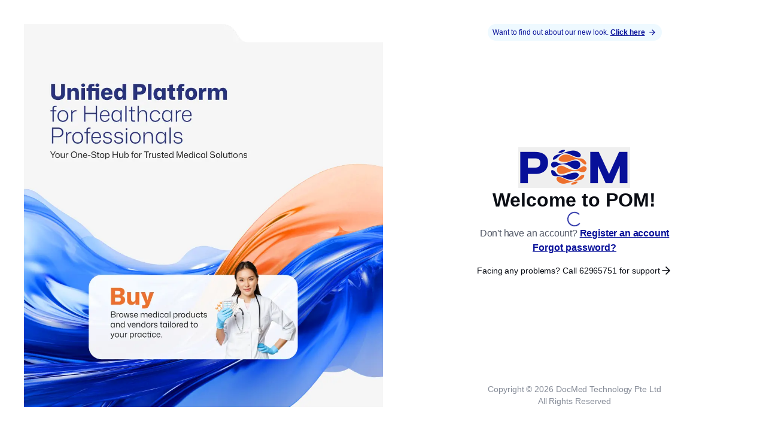

--- FILE ---
content_type: text/html; charset=utf-8
request_url: https://www.pom.com.sg/login
body_size: 5859
content:
<!DOCTYPE html><html lang="en" data-mode="light"><head><meta charSet="utf-8"/><meta name="viewport" content="width=device-width, initial-scale=1"/><link rel="preload" as="image" href="/assets/login/banner-1.webp" fetchPriority="high"/><link rel="preload" as="image" href="/assets/login/banner-2.webp" fetchPriority="high"/><link rel="preload" as="image" href="/assets/login/banner-3.webp" fetchPriority="high"/><link rel="preload" as="image" imageSrcSet="/_next/image?url=%2F_next%2Fstatic%2Fmedia%2Flogo-color.53122ddc.webp&amp;w=256&amp;q=75 1x, /_next/image?url=%2F_next%2Fstatic%2Fmedia%2Flogo-color.53122ddc.webp&amp;w=384&amp;q=75 2x" fetchPriority="high"/><link rel="stylesheet" href="/_next/static/css/21af9e4d94c1cbe6.css" data-precedence="next"/><link rel="stylesheet" href="/_next/static/css/21bdc8d9c1166b7d.css" data-precedence="next"/><link rel="preload" as="script" fetchPriority="low" href="/_next/static/chunks/webpack-86aa0b21ef2ec6d5.js"/><script src="/_next/static/chunks/52774a7f-62f77e4732bd7d06.js" async=""></script><script src="/_next/static/chunks/fd9d1056-6c0e09268592b049.js" async=""></script><script src="/_next/static/chunks/2071-61a7c9c7ddd40acb.js" async=""></script><script src="/_next/static/chunks/main-app-b6ce0ee99f622d50.js" async=""></script><script src="/_next/static/chunks/3145-40686fb87a481180.js" async=""></script><script src="/_next/static/chunks/9876-860a47f19a3696f1.js" async=""></script><script src="/_next/static/chunks/4438-455ec7440ea4f6d7.js" async=""></script><script src="/_next/static/chunks/4327-50b72d4db6fdeed1.js" async=""></script><script src="/_next/static/chunks/6266-be728691ffad699b.js" async=""></script><script src="/_next/static/chunks/app/layout-53b631f25d6628e1.js" async=""></script><script src="/_next/static/chunks/app/loading-76f951042b5893ea.js" async=""></script><script src="/_next/static/chunks/app/error-67403edaf787629b.js" async=""></script><script src="/_next/static/chunks/1673-3b6ba93ba09af858.js" async=""></script><script src="/_next/static/chunks/8876-9583e23e1cef1c75.js" async=""></script><script src="/_next/static/chunks/5120-eb02f4addd1325aa.js" async=""></script><script src="/_next/static/chunks/2448-929b6cb4b32723d6.js" async=""></script><script src="/_next/static/chunks/3074-2585eda3339e04ce.js" async=""></script><script src="/_next/static/chunks/1312-3c2614ee68828d87.js" async=""></script><script src="/_next/static/chunks/521-e916a47675efe8d3.js" async=""></script><script src="/_next/static/chunks/9102-860860cfa08d8e41.js" async=""></script><script src="/_next/static/chunks/6227-02d992bf1cf7bca1.js" async=""></script><script src="/_next/static/chunks/8409-6679c816861e2bd2.js" async=""></script><script src="/_next/static/chunks/9467-a76d35cf00149cec.js" async=""></script><script src="/_next/static/chunks/485-1ca9b7c4bf0a72d2.js" async=""></script><script src="/_next/static/chunks/6519-8a116b0db9742291.js" async=""></script><script src="/_next/static/chunks/737-6fb104136d69da9d.js" async=""></script><script src="/_next/static/chunks/3640-156bfdaf4863e763.js" async=""></script><script src="/_next/static/chunks/3265-990697c7628e3cd1.js" async=""></script><script src="/_next/static/chunks/2345-2a16a3dbac904986.js" async=""></script><script src="/_next/static/chunks/5815-6803c5d8be78c0ce.js" async=""></script><script src="/_next/static/chunks/app/not-found-49d2a89d206c9ef9.js" async=""></script><script src="/_next/static/chunks/app/global-error-2eb26438217e51e3.js" async=""></script><script src="/_next/static/chunks/7410-8804ab2480ecb739.js" async=""></script><script src="/_next/static/chunks/7538-a89bc89e6d0a367f.js" async=""></script><script src="/_next/static/chunks/app/(auth)/login/page-7712528c81ead69a.js" async=""></script><title>Welcome to POM</title><script src="/_next/static/chunks/polyfills-42372ed130431b0a.js" noModule=""></script></head><body><main class="relative"><!--$--><div><!--$--><section class="w-full h-screen grid lg:grid-cols-2 lg:grid-rows-1 grid-cols-1 grid-rows-2 py-0 pb-10 lg:py-10"><div class="lg:pl-10 w-full h-full"><div class="lg:hidden block relative w-full h-full"><div class="relative !w-full !h-full" role="region" aria-roledescription="carousel"><div class="overflow-hidden !w-full !h-full"><div class="flex !w-full !h-full" style="transform:translateX(-0%);transition:transform 0.8s cubic-bezier(0.4,0,0.2,1)"><div role="group" aria-roledescription="slide" class="min-w-0 shrink-0 grow-0 basis-full !w-full !h-full"><div class="relative w-full h-full "><img alt="BUY" fetchPriority="high" loading="eager" decoding="async" data-nimg="fill" class="object-cover" style="position:absolute;height:100%;width:100%;left:0;top:0;right:0;bottom:0;color:transparent" src="/assets/login/banner-1.webp"/></div></div><div role="group" aria-roledescription="slide" class="min-w-0 shrink-0 grow-0 basis-full !w-full !h-full"><div class="relative w-full h-full "><img alt="CONNECT" fetchPriority="high" loading="eager" decoding="async" data-nimg="fill" class="object-cover" style="position:absolute;height:100%;width:100%;left:0;top:0;right:0;bottom:0;color:transparent" src="/assets/login/banner-2.webp"/></div></div><div role="group" aria-roledescription="slide" class="min-w-0 shrink-0 grow-0 basis-full !w-full !h-full"><div class="relative w-full h-full "><img alt="DISCOVER" fetchPriority="high" loading="eager" decoding="async" data-nimg="fill" class="object-cover" style="position:absolute;height:100%;width:100%;left:0;top:0;right:0;bottom:0;color:transparent" src="/assets/login/banner-3.webp"/></div></div></div></div></div><div class="absolute top-0 left-0 w-full h-full bg-[linear-gradient(0deg,rgba(0,0,0,0.2),rgba(0,0,0,0.2)),linear-gradient(180deg,rgba(0,0,0,0)_52.48%,rgba(0,0,0,0.8)_100%)]"></div><div class=" absolute bottom-0 left-0 h-[44px] w-full rounded-t-[30px] bg-white"></div><div class="absolute bottom-[24px] left-0 w-full flex flex-col gap-4 items-center justify-between " duration="0.8" ease="0.4,0,0.2,1" style="opacity:0;transform:translateY(20px)"><div class="flex gap-2 mb-10" style="opacity:0;transform:translateY(10px)"><div class="h-[5px] cursor-pointer rounded-full backdrop-blur-xs bg-white" style="width:33px"></div><div class="h-[5px] cursor-pointer rounded-full bg-white/20 backdrop-blur-xs" style="width:33px"></div><div class="h-[5px] cursor-pointer rounded-full bg-white/20 backdrop-blur-xs" style="width:33px"></div></div></div></div><div class="hidden lg:block relative w-full h-full"><div class="relative !w-full !h-full" role="region" aria-roledescription="carousel"><div class="overflow-hidden !w-full !h-full"><div class="flex !w-full !h-full" style="transform:translateX(-0%);transition:transform 0.8s cubic-bezier(0.4,0,0.2,1)"><div role="group" aria-roledescription="slide" class="min-w-0 shrink-0 grow-0 basis-full !w-full !h-full"><div class="relative w-full h-full "><img alt="BUY" fetchPriority="high" loading="eager" decoding="async" data-nimg="fill" class="object-cover" style="position:absolute;height:100%;width:100%;left:0;top:0;right:0;bottom:0;color:transparent" src="/assets/login/banner-1.webp"/></div></div><div role="group" aria-roledescription="slide" class="min-w-0 shrink-0 grow-0 basis-full !w-full !h-full"><div class="relative w-full h-full "><img alt="CONNECT" fetchPriority="high" loading="eager" decoding="async" data-nimg="fill" class="object-cover" style="position:absolute;height:100%;width:100%;left:0;top:0;right:0;bottom:0;color:transparent" src="/assets/login/banner-2.webp"/></div></div><div role="group" aria-roledescription="slide" class="min-w-0 shrink-0 grow-0 basis-full !w-full !h-full"><div class="relative w-full h-full "><img alt="DISCOVER" fetchPriority="high" loading="eager" decoding="async" data-nimg="fill" class="object-cover" style="position:absolute;height:100%;width:100%;left:0;top:0;right:0;bottom:0;color:transparent" src="/assets/login/banner-3.webp"/></div></div></div></div></div><div class="w-full flex justify-center items-center"><div style="opacity:0;transform:translateY(20px)"><div class="flex gap-2 mt-4" style="opacity:0;transform:translateY(10px)"><div class="h-[6px] w-[6px] cursor-pointer rounded-full bg-brand-700"></div><div class="h-[6px] w-[6px] cursor-pointer rounded-full bg-neutral-200"></div><div class="h-[6px] w-[6px] cursor-pointer rounded-full bg-neutral-200"></div></div></div></div></div></div><div class="w-full h-full"><section class="flex flex-col items-center justify-between h-full lg:pt-0 pt-4"><div class="hidden lg:flex w-fit bg-brand-50 h-[28px] items-center rounded-full px-2 text-label-xs text-brand-700"><span class="font-normal">Want to find out about our new look. </span><a class="font-semibold underline underline-offset-2" target="_blank" href="https://pomguide-user.synced.site">Click here</a><div style="display:inline-block"><svg width="16" height="16" viewBox="0 0 16 16" fill="none" xmlns="http://www.w3.org/2000/svg" class="ml-1" id="arrow-right-line" data-testid="arrow-right-line-icon"><path d="M10.5024 7.40005L7.28402 4.18165L8.13242 3.33325L12.7992 8.00005L8.13242 12.6669L7.28402 11.8185L10.5024 8.60005H3.19922V7.40005H10.5024Z" fill="currentColor"></path></svg></div></div><div class="lg:mt-0 mt-4"><div class="w-full max-w-md mx-auto px-4 sm:px-6 md:px-8 py-4 sm:py-6 md:py-8 flex flex-col items-center justify-center gap-4 sm:gap-6 lg:gap-8"><button class="cursor-pointer"><img alt="Logo" fetchPriority="high" width="187" height="68" decoding="async" data-nimg="1" class="w-[91px] h-[32px] sm:w-[120px] sm:h-[44px] md:w-[150px] md:h-[55px] lg:w-[187px] lg:h-[68px]" style="color:transparent" srcSet="/_next/image?url=%2F_next%2Fstatic%2Fmedia%2Flogo-color.53122ddc.webp&amp;w=256&amp;q=75 1x, /_next/image?url=%2F_next%2Fstatic%2Fmedia%2Flogo-color.53122ddc.webp&amp;w=384&amp;q=75 2x" src="/_next/image?url=%2F_next%2Fstatic%2Fmedia%2Flogo-color.53122ddc.webp&amp;w=384&amp;q=75"/></button><div class="w-full flex flex-col items-center gap-2 sm:gap-3 px-2"><h3 class="text-title-h6 sm:text-title-h5 md:text-title-h4 text-neutral-900 text-center">Welcome to POM!</h3></div><div class="w-full flex flex-col items-center gap-4 sm:gap-5 md:gap-6 px-2"><div style="display:block"><div class="flex items-center justify-center"><div style="display:inline-block"><svg xmlns="http://www.w3.org/2000/svg" width="32" height="32" viewBox="0 0 1024 1024" class="h-6 w-6 animate-spin !text-brand-700" id="loading" data-testid="loading-icon"><path fill="currentColor" d="M512 1024c-69.1 0-136.2-13.5-199.3-40.2C251.7 958 197 921 150 874c-47-47-84-101.7-109.8-162.7C13.5 648.2 0 581.1 0 512c0-19.9 16.1-36 36-36s36 16.1 36 36c0 59.4 11.6 117 34.6 171.3c22.2 52.4 53.9 99.5 94.3 139.9c40.4 40.4 87.5 72.2 139.9 94.3C395 940.4 452.6 952 512 952c59.4 0 117-11.6 171.3-34.6c52.4-22.2 99.5-53.9 139.9-94.3c40.4-40.4 72.2-87.5 94.3-139.9C940.4 629 952 571.4 952 512c0-59.4-11.6-117-34.6-171.3a440.45 440.45 0 0 0-94.3-139.9a437.71 437.71 0 0 0-139.9-94.3C629 83.6 571.4 72 512 72c-19.9 0-36-16.1-36-36s16.1-36 36-36c69.1 0 136.2 13.5 199.3 40.2C772.3 66 827 103 874 150c47 47 83.9 101.8 109.7 162.7c26.7 63.1 40.2 130.2 40.2 199.3s-13.5 136.2-40.2 199.3C958 772.3 921 827 874 874c-47 47-101.8 83.9-162.7 109.7c-63.1 26.8-130.2 40.3-199.3 40.3"></path></svg></div></div></div><div style="display:none"><!--$--><button class="flex gap-2 items-center transition-all ease-linear rounded-lg outline-none box-border border border-solid border-brand-700 bg-brand-700 text-neutral shadow-xs hover:shadow-btn-focus font-semibold text-sm leading-5 py-[10px] px-4 w-[300px] lg:min-w-[331px] justify-center" type="submit">Login to POM</button><!--/$--></div><div class="text-paragraph-sm sm:text-paragraph-md text-center w-full"><span class="font-normal text-neutral-500">Don&#x27;t have an account? </span><a class="text-brand-700 font-semibold underline underline-offset-2 break-words" target="_blank" href="https://register.pom.com.sg/">Register an account</a></div><div class="text-brand-700 font-semibold underline underline-offset-2 cursor-pointer">Forgot password?</div><a class="text-paragraph-xs sm:text-paragraph-sm text-neutral-900 flex items-center justify-center gap-2 mt-2 sm:mt-4 text-center" href="tel:62965751"><span class="break-words">Facing any problems? Call 62965751 for support</span> <div style="display:inline-block"><svg width="20" height="20" viewBox="0 0 20 20" fill="none" xmlns="http://www.w3.org/2000/svg" class="h-6 w-6 !w-4 !h-4 sm:!w-5 sm:!h-5 flex-shrink-0" id="arrow-down" data-testid="arrow-down-icon"><path d="M4.16699 9.99992L15.8337 9.99992M15.8337 9.99992L10.0003 4.16659M15.8337 9.99992L10.0003 15.8333" stroke="currentColor" stroke-width="1.67" stroke-linecap="round" stroke-linejoin="round"></path></svg></div></a></div></div></div><div class="flex flex-col justify-center items-center text-paragraph-xs lg:text-paragraph-sm text-neutral-400 font-normal"><p>Copyright © <!-- -->2026<!-- --> DocMed Technology Pte Ltd</p><p>All Rights Reserved</p></div></section></div></section><!--/$--></div><!--/$--></main><section aria-label="Notifications alt+T" tabindex="-1" aria-live="polite" aria-relevant="additions text" aria-atomic="false"></section><script src="/_next/static/chunks/webpack-86aa0b21ef2ec6d5.js" async=""></script><script>(self.__next_f=self.__next_f||[]).push([0]);self.__next_f.push([2,null])</script><script>self.__next_f.push([1,"1:HL[\"/_next/static/css/21af9e4d94c1cbe6.css\",\"style\"]\n2:HL[\"/_next/static/css/21bdc8d9c1166b7d.css\",\"style\"]\n"])</script><script>self.__next_f.push([1,"3:I[12846,[],\"\"]\n6:I[4707,[],\"\"]\n7:I[36423,[],\"\"]\n8:I[88003,[\"3145\",\"static/chunks/3145-40686fb87a481180.js\",\"9876\",\"static/chunks/9876-860a47f19a3696f1.js\",\"4438\",\"static/chunks/4438-455ec7440ea4f6d7.js\",\"4327\",\"static/chunks/4327-50b72d4db6fdeed1.js\",\"6266\",\"static/chunks/6266-be728691ffad699b.js\",\"3185\",\"static/chunks/app/layout-53b631f25d6628e1.js\"],\"\"]\n9:I[22575,[\"3145\",\"static/chunks/3145-40686fb87a481180.js\",\"9876\",\"static/chunks/9876-860a47f19a3696f1.js\",\"4438\",\"static/chunks/4438-455ec7440ea4f6d7.js\",\"4327\",\"static/chunks/4327-50b72d4db6fdeed1.js\",\"6266\",\"static/chunks/6266-be728691ffad699b.js\",\"3185\",\"static/chunks/app/layout-53b631f25d6628e1.js\"],\"default\"]\na:\"$Sreact.suspense\"\nb:I[66287,[\"3145\",\"static/chunks/3145-40686fb87a481180.js\",\"8555\",\"static/chunks/app/loading-76f951042b5893ea.js\"],\"default\"]\nc:I[99834,[\"3145\",\"static/chunks/3145-40686fb87a481180.js\",\"9876\",\"static/chunks/9876-860a47f19a3696f1.js\",\"4438\",\"static/chunks/4438-455ec7440ea4f6d7.js\",\"4327\",\"static/chunks/4327-50b72d4db6fdeed1.js\",\"6266\",\"static/chunks/6266-be728691ffad699b.js\",\"3185\",\"static/chunks/app/layout-53b631f25d6628e1.js\"],\"MatomoInit\"]\nd:I[8086,[\"3145\",\"static/chunks/3145-40686fb87a481180.js\",\"9876\",\"static/chunks/9876-860a47f19a3696f1.js\",\"4438\",\"static/chunks/4438-455ec7440ea4f6d7.js\",\"4327\",\"static/chunks/4327-50b72d4db6fdeed1.js\",\"6266\",\"static/chunks/6266-be728691ffad699b.js\",\"3185\",\"static/chunks/app/layout-53b631f25d6628e1.js\"],\"default\"]\ne:I[10376,[\"7601\",\"static/chunks/app/error-67403edaf787629b.js\"],\"default\"]\nf:I[5627,[\"3145\",\"static/chunks/3145-40686fb87a481180.js\",\"9876\",\"static/chunks/9876-860a47f19a3696f1.js\",\"1673\",\"static/chunks/1673-3b6ba93ba09af858.js\",\"8876\",\"static/chunks/8876-9583e23e1cef1c75.js\",\"5120\",\"static/chunks/5120-eb02f4addd1325aa.js\",\"2448\",\"static/chunks/2448-929b6cb4b32723d6.js\",\"4438\",\"static/chunks/4438-455ec7440ea4f6d7.js\",\"3074\",\"static/chunks/3074-2585eda3339e04ce.js\",\"1312\",\"static/chunks/1312-3c2614ee68828d87.js\",\"521\",\"static/chunks/521-e916a47675efe8d3.js\",\"9102\",\"static/chunks/91"])</script><script>self.__next_f.push([1,"02-860860cfa08d8e41.js\",\"6227\",\"static/chunks/6227-02d992bf1cf7bca1.js\",\"8409\",\"static/chunks/8409-6679c816861e2bd2.js\",\"9467\",\"static/chunks/9467-a76d35cf00149cec.js\",\"485\",\"static/chunks/485-1ca9b7c4bf0a72d2.js\",\"6519\",\"static/chunks/6519-8a116b0db9742291.js\",\"737\",\"static/chunks/737-6fb104136d69da9d.js\",\"6266\",\"static/chunks/6266-be728691ffad699b.js\",\"3640\",\"static/chunks/3640-156bfdaf4863e763.js\",\"3265\",\"static/chunks/3265-990697c7628e3cd1.js\",\"2345\",\"static/chunks/2345-2a16a3dbac904986.js\",\"5815\",\"static/chunks/5815-6803c5d8be78c0ce.js\",\"9160\",\"static/chunks/app/not-found-49d2a89d206c9ef9.js\"],\"default\"]\n10:I[51644,[\"3145\",\"static/chunks/3145-40686fb87a481180.js\",\"9876\",\"static/chunks/9876-860a47f19a3696f1.js\",\"1673\",\"static/chunks/1673-3b6ba93ba09af858.js\",\"8876\",\"static/chunks/8876-9583e23e1cef1c75.js\",\"5120\",\"static/chunks/5120-eb02f4addd1325aa.js\",\"2448\",\"static/chunks/2448-929b6cb4b32723d6.js\",\"4438\",\"static/chunks/4438-455ec7440ea4f6d7.js\",\"3074\",\"static/chunks/3074-2585eda3339e04ce.js\",\"1312\",\"static/chunks/1312-3c2614ee68828d87.js\",\"521\",\"static/chunks/521-e916a47675efe8d3.js\",\"9102\",\"static/chunks/9102-860860cfa08d8e41.js\",\"6227\",\"static/chunks/6227-02d992bf1cf7bca1.js\",\"8409\",\"static/chunks/8409-6679c816861e2bd2.js\",\"9467\",\"static/chunks/9467-a76d35cf00149cec.js\",\"485\",\"static/chunks/485-1ca9b7c4bf0a72d2.js\",\"6519\",\"static/chunks/6519-8a116b0db9742291.js\",\"737\",\"static/chunks/737-6fb104136d69da9d.js\",\"6266\",\"static/chunks/6266-be728691ffad699b.js\",\"3640\",\"static/chunks/3640-156bfdaf4863e763.js\",\"3265\",\"static/chunks/3265-990697c7628e3cd1.js\",\"2345\",\"static/chunks/2345-2a16a3dbac904986.js\",\"5815\",\"static/chunks/5815-6803c5d8be78c0ce.js\",\"9160\",\"static/chunks/app/not-found-49d2a89d206c9ef9.js\"],\"default\"]\n11:I[62329,[\"3145\",\"static/chunks/3145-40686fb87a481180.js\",\"9876\",\"static/chunks/9876-860a47f19a3696f1.js\",\"1673\",\"static/chunks/1673-3b6ba93ba09af858.js\",\"8876\",\"static/chunks/8876-9583e23e1cef1c75.js\",\"5120\",\"static/chunks/5120-eb02f4addd1325aa.js\",\"2448\",\"static/chunks/2448-929b6cb4b32723d6.js\","])</script><script>self.__next_f.push([1,"\"4438\",\"static/chunks/4438-455ec7440ea4f6d7.js\",\"3074\",\"static/chunks/3074-2585eda3339e04ce.js\",\"1312\",\"static/chunks/1312-3c2614ee68828d87.js\",\"521\",\"static/chunks/521-e916a47675efe8d3.js\",\"9102\",\"static/chunks/9102-860860cfa08d8e41.js\",\"6227\",\"static/chunks/6227-02d992bf1cf7bca1.js\",\"8409\",\"static/chunks/8409-6679c816861e2bd2.js\",\"9467\",\"static/chunks/9467-a76d35cf00149cec.js\",\"485\",\"static/chunks/485-1ca9b7c4bf0a72d2.js\",\"6519\",\"static/chunks/6519-8a116b0db9742291.js\",\"737\",\"static/chunks/737-6fb104136d69da9d.js\",\"6266\",\"static/chunks/6266-be728691ffad699b.js\",\"3640\",\"static/chunks/3640-156bfdaf4863e763.js\",\"3265\",\"static/chunks/3265-990697c7628e3cd1.js\",\"2345\",\"static/chunks/2345-2a16a3dbac904986.js\",\"5815\",\"static/chunks/5815-6803c5d8be78c0ce.js\",\"9160\",\"static/chunks/app/not-found-49d2a89d206c9ef9.js\"],\"Footer\"]\n12:I[99737,[\"3145\",\"static/chunks/3145-40686fb87a481180.js\",\"9876\",\"static/chunks/9876-860a47f19a3696f1.js\",\"4438\",\"static/chunks/4438-455ec7440ea4f6d7.js\",\"4327\",\"static/chunks/4327-50b72d4db6fdeed1.js\",\"6266\",\"static/chunks/6266-be728691ffad699b.js\",\"3185\",\"static/chunks/app/layout-53b631f25d6628e1.js\"],\"default\"]\n14:I[21667,[\"6470\",\"static/chunks/app/global-error-2eb26438217e51e3.js\"],\"default\"]\n15:[]\n"])</script><script>self.__next_f.push([1,"0:[\"$\",\"$L3\",null,{\"buildId\":\"AJy9eSDyyq_RO8GOIZOAX\",\"assetPrefix\":\"\",\"urlParts\":[\"\",\"login\"],\"initialTree\":[\"\",{\"children\":[\"(auth)\",{\"children\":[\"login\",{\"children\":[\"__PAGE__\",{}]}]}]},\"$undefined\",\"$undefined\",true],\"initialSeedData\":[\"\",{\"children\":[\"(auth)\",{\"children\":[\"login\",{\"children\":[\"__PAGE__\",{},[[\"$L4\",\"$L5\",null],null],null]},[null,[\"$\",\"$L6\",null,{\"parallelRouterKey\":\"children\",\"segmentPath\":[\"children\",\"(auth)\",\"children\",\"login\",\"children\"],\"error\":\"$undefined\",\"errorStyles\":\"$undefined\",\"errorScripts\":\"$undefined\",\"template\":[\"$\",\"$L7\",null,{}],\"templateStyles\":\"$undefined\",\"templateScripts\":\"$undefined\",\"notFound\":\"$undefined\",\"notFoundStyles\":\"$undefined\"}]],null]},[null,[\"$\",\"$L6\",null,{\"parallelRouterKey\":\"children\",\"segmentPath\":[\"children\",\"(auth)\",\"children\"],\"error\":\"$undefined\",\"errorStyles\":\"$undefined\",\"errorScripts\":\"$undefined\",\"template\":[\"$\",\"$L7\",null,{}],\"templateStyles\":\"$undefined\",\"templateScripts\":\"$undefined\",\"notFound\":\"$undefined\",\"notFoundStyles\":\"$undefined\"}]],null]},[[[[\"$\",\"link\",\"0\",{\"rel\":\"stylesheet\",\"href\":\"/_next/static/css/21af9e4d94c1cbe6.css\",\"precedence\":\"next\",\"crossOrigin\":\"$undefined\"}],[\"$\",\"link\",\"1\",{\"rel\":\"stylesheet\",\"href\":\"/_next/static/css/21bdc8d9c1166b7d.css\",\"precedence\":\"next\",\"crossOrigin\":\"$undefined\"}]],[\"$\",\"html\",null,{\"lang\":\"en\",\"data-mode\":\"light\",\"children\":[[\"$\",\"head\",null,{}],[\"$\",\"body\",null,{\"suppressHydrationWarning\":true,\"children\":[[\"$\",\"$L8\",null,{\"id\":\"remove-cz-attribute\",\"strategy\":\"afterInteractive\",\"children\":\"\\n            (function() {\\n              if (typeof document !== 'undefined') {\\n                document.body.removeAttribute('cz-shortcut-listen');\\n              }\\n            })();\\n          \"}],[\"$\",\"main\",null,{\"className\":\"relative\",\"children\":[\"$\",\"$L9\",null,{\"children\":[\"$\",\"$a\",null,{\"fallback\":[\"$\",\"$Lb\",null,{}],\"children\":[[\"$\",\"$Lc\",null,{}],[\"$\",\"$Ld\",null,{}],[\"$\",\"div\",null,{\"children\":[\"$\",\"$L6\",null,{\"parallelRouterKey\":\"children\",\"segmentPath\":[\"children\"],\"error\":\"$e\",\"errorStyles\":[],\"errorScripts\":[],\"template\":[\"$\",\"$L7\",null,{}],\"templateStyles\":\"$undefined\",\"templateScripts\":\"$undefined\",\"notFound\":[\"$\",\"div\",null,{\"className\":\"bg-[#F4F4F4] min-h-screen \",\"children\":[[\"$\",\"$Lf\",null,{}],[\"$\",\"div\",null,{\"className\":\"common-container py-6 flex flex-col gap-6 mr-auto ml-auto\",\"children\":[\"$\",\"div\",null,{\"className\":\"flex flex-col gap-4 items-center justify-center min-h-[calc(100vh-64px)]\",\"children\":[\"$\",\"$L10\",null,{}]}]}],[\"$\",\"div\",null,{\"className\":\"w-full bg-white\",\"children\":[\"$\",\"$L11\",null,{\"className\":\"common-container\"}]}]]}],\"notFoundStyles\":[]}]}]]}]}]}],[\"$\",\"$L12\",null,{}]]}]]}]],null],[[\"$\",\"$Lb\",null,{}],[],[]]],\"couldBeIntercepted\":false,\"initialHead\":[null,\"$L13\"],\"globalErrorComponent\":\"$14\",\"missingSlots\":\"$W15\"}]\n"])</script><script>self.__next_f.push([1,"16:I[87093,[\"3145\",\"static/chunks/3145-40686fb87a481180.js\",\"1673\",\"static/chunks/1673-3b6ba93ba09af858.js\",\"8876\",\"static/chunks/8876-9583e23e1cef1c75.js\",\"5120\",\"static/chunks/5120-eb02f4addd1325aa.js\",\"4438\",\"static/chunks/4438-455ec7440ea4f6d7.js\",\"3074\",\"static/chunks/3074-2585eda3339e04ce.js\",\"7410\",\"static/chunks/7410-8804ab2480ecb739.js\",\"521\",\"static/chunks/521-e916a47675efe8d3.js\",\"9102\",\"static/chunks/9102-860860cfa08d8e41.js\",\"9467\",\"static/chunks/9467-a76d35cf00149cec.js\",\"737\",\"static/chunks/737-6fb104136d69da9d.js\",\"3640\",\"static/chunks/3640-156bfdaf4863e763.js\",\"7538\",\"static/chunks/7538-a89bc89e6d0a367f.js\",\"4665\",\"static/chunks/app/(auth)/login/page-7712528c81ead69a.js\"],\"default\"]\n17:I[72972,[\"3145\",\"static/chunks/3145-40686fb87a481180.js\",\"1673\",\"static/chunks/1673-3b6ba93ba09af858.js\",\"8876\",\"static/chunks/8876-9583e23e1cef1c75.js\",\"5120\",\"static/chunks/5120-eb02f4addd1325aa.js\",\"4438\",\"static/chunks/4438-455ec7440ea4f6d7.js\",\"3074\",\"static/chunks/3074-2585eda3339e04ce.js\",\"7410\",\"static/chunks/7410-8804ab2480ecb739.js\",\"521\",\"static/chunks/521-e916a47675efe8d3.js\",\"9102\",\"static/chunks/9102-860860cfa08d8e41.js\",\"9467\",\"static/chunks/9467-a76d35cf00149cec.js\",\"737\",\"static/chunks/737-6fb104136d69da9d.js\",\"3640\",\"static/chunks/3640-156bfdaf4863e763.js\",\"7538\",\"static/chunks/7538-a89bc89e6d0a367f.js\",\"4665\",\"static/chunks/app/(auth)/login/page-7712528c81ead69a.js\"],\"\"]\n18:I[20658,[\"3145\",\"static/chunks/3145-40686fb87a481180.js\",\"1673\",\"static/chunks/1673-3b6ba93ba09af858.js\",\"8876\",\"static/chunks/8876-9583e23e1cef1c75.js\",\"5120\",\"static/chunks/5120-eb02f4addd1325aa.js\",\"4438\",\"static/chunks/4438-455ec7440ea4f6d7.js\",\"3074\",\"static/chunks/3074-2585eda3339e04ce.js\",\"7410\",\"static/chunks/7410-8804ab2480ecb739.js\",\"521\",\"static/chunks/521-e916a47675efe8d3.js\",\"9102\",\"static/chunks/9102-860860cfa08d8e41.js\",\"9467\",\"static/chunks/9467-a76d35cf00149cec.js\",\"737\",\"static/chunks/737-6fb104136d69da9d.js\",\"3640\",\"static/chunks/3640-156bfdaf4863e763.js\",\"7538\",\"static/chunks/7538-a89bc89e6d0a367f.js\",\"4665"])</script><script>self.__next_f.push([1,"\",\"static/chunks/app/(auth)/login/page-7712528c81ead69a.js\"],\"default\"]\n5:[\"$\",\"section\",null,{\"className\":\"w-full h-screen grid lg:grid-cols-2 lg:grid-rows-1 grid-cols-1 grid-rows-2 py-0 pb-10 lg:py-10\",\"children\":[[\"$\",\"div\",null,{\"className\":\"lg:pl-10 w-full h-full\",\"children\":[\"$\",\"$L16\",null,{}]}],[\"$\",\"div\",null,{\"className\":\"w-full h-full\",\"children\":[\"$\",\"section\",null,{\"className\":\"flex flex-col items-center justify-between h-full lg:pt-0 pt-4\",\"children\":[[\"$\",\"div\",null,{\"className\":\"hidden lg:flex w-fit bg-brand-50 h-[28px] items-center rounded-full px-2 text-label-xs text-brand-700\",\"children\":[[\"$\",\"span\",null,{\"className\":\"font-normal\",\"children\":\"Want to find out about our new look. \"}],[\"$\",\"$L17\",null,{\"className\":\"font-semibold underline underline-offset-2\",\"href\":\"https://pomguide-user.synced.site\",\"target\":\"_blank\",\"children\":\"Click here\"}],[\"$\",\"div\",null,{\"style\":{\"display\":\"inline-block\"},\"children\":[\"$\",\"svg\",null,{\"width\":\"16\",\"height\":\"16\",\"viewBox\":\"0 0 16 16\",\"fill\":\"none\",\"xmlns\":\"http://www.w3.org/2000/svg\",\"className\":\"ml-1\",\"transform\":\"$undefined\",\"id\":\"arrow-right-line\",\"data-testid\":\"arrow-right-line-icon\",\"children\":[\"$\",\"path\",null,{\"d\":\"M10.5024 7.40005L7.28402 4.18165L8.13242 3.33325L12.7992 8.00005L8.13242 12.6669L7.28402 11.8185L10.5024 8.60005H3.19922V7.40005H10.5024Z\",\"fill\":\"currentColor\"}]}]}]]}],[\"$\",\"div\",null,{\"className\":\"lg:mt-0 mt-4\",\"children\":[\"$\",\"$L18\",null,{\"isInstantLogin\":false,\"redirectUrl\":null}]}],[\"$\",\"div\",null,{\"className\":\"flex flex-col justify-center items-center text-paragraph-xs lg:text-paragraph-sm text-neutral-400 font-normal\",\"children\":[[\"$\",\"p\",null,{\"children\":[\"Copyright © \",2026,\" DocMed Technology Pte Ltd\"]}],[\"$\",\"p\",null,{\"children\":\"All Rights Reserved\"}]]}]]}]}]]}]\n13:[[\"$\",\"meta\",\"0\",{\"name\":\"viewport\",\"content\":\"width=device-width, initial-scale=1\"}],[\"$\",\"meta\",\"1\",{\"charSet\":\"utf-8\"}],[\"$\",\"title\",\"2\",{\"children\":\"Welcome to POM\"}]]\n4:null\n"])</script><script defer src="https://static.cloudflareinsights.com/beacon.min.js/vcd15cbe7772f49c399c6a5babf22c1241717689176015" integrity="sha512-ZpsOmlRQV6y907TI0dKBHq9Md29nnaEIPlkf84rnaERnq6zvWvPUqr2ft8M1aS28oN72PdrCzSjY4U6VaAw1EQ==" data-cf-beacon='{"version":"2024.11.0","token":"19e958066f8d46979c11d3080d57f93c","server_timing":{"name":{"cfCacheStatus":true,"cfEdge":true,"cfExtPri":true,"cfL4":true,"cfOrigin":true,"cfSpeedBrain":true},"location_startswith":null}}' crossorigin="anonymous"></script>
</body></html>

--- FILE ---
content_type: text/css; charset=UTF-8
request_url: https://www.pom.com.sg/_next/static/css/21bdc8d9c1166b7d.css
body_size: 36665
content:
*,:after,:before{--tw-border-spacing-x:0;--tw-border-spacing-y:0;--tw-translate-x:0;--tw-translate-y:0;--tw-rotate:0;--tw-skew-x:0;--tw-skew-y:0;--tw-scale-x:1;--tw-scale-y:1;--tw-pan-x: ;--tw-pan-y: ;--tw-pinch-zoom: ;--tw-scroll-snap-strictness:proximity;--tw-gradient-from-position: ;--tw-gradient-via-position: ;--tw-gradient-to-position: ;--tw-ordinal: ;--tw-slashed-zero: ;--tw-numeric-figure: ;--tw-numeric-spacing: ;--tw-numeric-fraction: ;--tw-ring-inset: ;--tw-ring-offset-width:0px;--tw-ring-offset-color:#fff;--tw-ring-color:rgba(59,130,246,.5);--tw-ring-offset-shadow:0 0 #0000;--tw-ring-shadow:0 0 #0000;--tw-shadow:0 0 #0000;--tw-shadow-colored:0 0 #0000;--tw-blur: ;--tw-brightness: ;--tw-contrast: ;--tw-grayscale: ;--tw-hue-rotate: ;--tw-invert: ;--tw-saturate: ;--tw-sepia: ;--tw-drop-shadow: ;--tw-backdrop-blur: ;--tw-backdrop-brightness: ;--tw-backdrop-contrast: ;--tw-backdrop-grayscale: ;--tw-backdrop-hue-rotate: ;--tw-backdrop-invert: ;--tw-backdrop-opacity: ;--tw-backdrop-saturate: ;--tw-backdrop-sepia: ;--tw-contain-size: ;--tw-contain-layout: ;--tw-contain-paint: ;--tw-contain-style: }::backdrop{--tw-border-spacing-x:0;--tw-border-spacing-y:0;--tw-translate-x:0;--tw-translate-y:0;--tw-rotate:0;--tw-skew-x:0;--tw-skew-y:0;--tw-scale-x:1;--tw-scale-y:1;--tw-pan-x: ;--tw-pan-y: ;--tw-pinch-zoom: ;--tw-scroll-snap-strictness:proximity;--tw-gradient-from-position: ;--tw-gradient-via-position: ;--tw-gradient-to-position: ;--tw-ordinal: ;--tw-slashed-zero: ;--tw-numeric-figure: ;--tw-numeric-spacing: ;--tw-numeric-fraction: ;--tw-ring-inset: ;--tw-ring-offset-width:0px;--tw-ring-offset-color:#fff;--tw-ring-color:rgba(59,130,246,.5);--tw-ring-offset-shadow:0 0 #0000;--tw-ring-shadow:0 0 #0000;--tw-shadow:0 0 #0000;--tw-shadow-colored:0 0 #0000;--tw-blur: ;--tw-brightness: ;--tw-contrast: ;--tw-grayscale: ;--tw-hue-rotate: ;--tw-invert: ;--tw-saturate: ;--tw-sepia: ;--tw-drop-shadow: ;--tw-backdrop-blur: ;--tw-backdrop-brightness: ;--tw-backdrop-contrast: ;--tw-backdrop-grayscale: ;--tw-backdrop-hue-rotate: ;--tw-backdrop-invert: ;--tw-backdrop-opacity: ;--tw-backdrop-saturate: ;--tw-backdrop-sepia: ;--tw-contain-size: ;--tw-contain-layout: ;--tw-contain-paint: ;--tw-contain-style: }/*
! tailwindcss v3.4.17 | MIT License | https://tailwindcss.com
*/*,:after,:before{box-sizing:border-box;border:0 solid #e5e7eb}:after,:before{--tw-content:""}:host,html{line-height:1.5;-webkit-text-size-adjust:100%;-moz-tab-size:4;-o-tab-size:4;tab-size:4;font-family:Inter,-apple-system,BlinkMacSystemFont,Segoe UI,Roboto,Helvetica Neue,Ubuntu,sans-serif;font-feature-settings:normal;font-variation-settings:normal;-webkit-tap-highlight-color:transparent}body{margin:0;line-height:inherit}hr{height:0;color:inherit;border-top-width:1px}abbr:where([title]){-webkit-text-decoration:underline dotted;text-decoration:underline dotted}h1,h2,h3,h4,h5,h6{font-size:inherit;font-weight:inherit}a{color:inherit;text-decoration:inherit}b,strong{font-weight:bolder}code,kbd,pre,samp{font-family:ui-monospace,SFMono-Regular,Menlo,Monaco,Consolas,Liberation Mono,Courier New,monospace;font-feature-settings:normal;font-variation-settings:normal;font-size:1em}small{font-size:80%}sub,sup{font-size:75%;line-height:0;position:relative;vertical-align:baseline}sub{bottom:-.25em}sup{top:-.5em}table{text-indent:0;border-color:inherit;border-collapse:collapse}button,input,optgroup,select,textarea{font-family:inherit;font-feature-settings:inherit;font-variation-settings:inherit;font-size:100%;font-weight:inherit;line-height:inherit;letter-spacing:inherit;color:inherit;margin:0;padding:0}button,select{text-transform:none}button,input:where([type=button]),input:where([type=reset]),input:where([type=submit]){-webkit-appearance:button;background-color:transparent;background-image:none}:-moz-focusring{outline:auto}:-moz-ui-invalid{box-shadow:none}progress{vertical-align:baseline}::-webkit-inner-spin-button,::-webkit-outer-spin-button{height:auto}[type=search]{-webkit-appearance:textfield;outline-offset:-2px}::-webkit-search-decoration{-webkit-appearance:none}::-webkit-file-upload-button{-webkit-appearance:button;font:inherit}summary{display:list-item}blockquote,dd,dl,figure,h1,h2,h3,h4,h5,h6,hr,p,pre{margin:0}fieldset{margin:0}fieldset,legend{padding:0}menu,ol,ul{list-style:none;margin:0;padding:0}dialog{padding:0}textarea{resize:vertical}input::-moz-placeholder,textarea::-moz-placeholder{opacity:1;color:#9ca3af}input::placeholder,textarea::placeholder{opacity:1;color:#9ca3af}[role=button],button{cursor:pointer}:disabled{cursor:default}audio,canvas,embed,iframe,img,object,svg,video{display:block;vertical-align:middle}img,video{max-width:100%;height:auto}[hidden]:where(:not([hidden=until-found])){display:none}::-moz-placeholder{font-size:.875rem;line-height:1.25rem;font-weight:400;--tw-text-opacity:1;color:rgb(134 140 152/var(--tw-text-opacity,1))}::placeholder{font-size:.875rem;line-height:1.25rem;font-weight:400;--tw-text-opacity:1;color:rgb(134 140 152/var(--tw-text-opacity,1))}@media(hover:none)and (pointer:coarse){input::-moz-placeholder,textarea::-moz-placeholder{font-size:16px}input::placeholder,textarea::placeholder{font-size:16px}}.container{width:100%;margin-right:auto;margin-left:auto;padding-right:1rem;padding-left:1rem}@media (min-width:320px){.container{max-width:320px}}@media (min-width:375px){.container{max-width:375px;padding-right:2rem;padding-left:2rem}}@media (min-width:768px){.container{max-width:768px}}@media (min-width:1024px){.container{max-width:1024px;padding-right:4rem;padding-left:4rem}}@media (min-width:1280px){.container{max-width:1280px;padding-right:5rem;padding-left:5rem}}@media (min-width:1366px){.container{max-width:1366px;padding-right:6rem;padding-left:6rem}}@media (min-width:1440px){.container{max-width:1440px}}@media (min-width:1600px){.container{max-width:1600px}}@media (min-width:1920px){.container{max-width:1920px}}@media (min-width:2560px){.container{max-width:2560px}}.prose :where(p):not(:where([class~=not-prose],[class~=not-prose] *)){font-size:14px}.common-container{margin-left:auto;margin-right:auto;width:100%;max-width:1728px;padding-left:1rem;padding-right:1rem}.text-title-h1{font-size:56px;font-weight:500;line-height:64px;letter-spacing:-.01em}.text-title-h2{font-size:48px;line-height:56px}.text-title-h2,.text-title-h3{font-weight:600;letter-spacing:-.01em}.text-title-h3{font-size:40px;line-height:48px}.text-title-h4{font-size:32px;line-height:40px}.text-title-h4,.text-title-h5{font-weight:700;letter-spacing:0}.text-title-h5{font-size:24px;line-height:32px}.text-title-h6{font-size:20px;font-weight:700;line-height:28px;letter-spacing:0}.text-label-lg{font-size:18px;font-weight:500;line-height:24px;letter-spacing:-.015em}.text-label-md{font-size:1rem;line-height:1.5rem;font-weight:500;line-height:24px;letter-spacing:-.011em}.\!text-label-sm,.text-label-sm{font-size:14px;font-weight:500;line-height:20px;letter-spacing:-.006em}.text-label-xs{font-size:12px;font-weight:500;line-height:16px;letter-spacing:0}.text-paragraph-md{font-size:1rem;line-height:1.5rem;font-weight:400;line-height:24px;letter-spacing:-.011em}.text-paragraph-sm{font-size:14px;font-weight:400;line-height:20px;letter-spacing:-.006em}.text-paragraph-xs{font-size:12px;font-weight:400;line-height:16px;letter-spacing:0}.text-subheading-sm{font-size:14px;font-weight:500;line-height:20px;letter-spacing:.06em}.arrow{position:relative;display:inline-block;height:24px;width:14px}.arrow:after,.arrow:before{content:"";position:absolute;right:0;top:calc(50% - .5px);height:1px;width:24px;transform-origin:calc(100% - .5px) 50%;border-radius:9999px;--tw-bg-opacity:1;background-color:rgb(226 228 233/var(--tw-bg-opacity,1))}.arrow:before{--tw-rotate:60deg}.arrow:after,.arrow:before{transform:translate(var(--tw-translate-x),var(--tw-translate-y)) rotate(var(--tw-rotate)) skewX(var(--tw-skew-x)) skewY(var(--tw-skew-y)) scaleX(var(--tw-scale-x)) scaleY(var(--tw-scale-y))}.arrow:after{--tw-rotate:-60deg}.container-arrow{position:relative;height:1.5rem;width:100%;overflow:hidden}.container-arrow:before{bottom:0;border-top:12px solid transparent;border-bottom:0 solid transparent;border-left:12px solid transparent}.container-arrow:after,.container-arrow:before{content:"";position:absolute;right:0;height:0;width:0;--tw-border-opacity:1;border-right:7px solid rgb(255 255 255/var(--tw-border-opacity,1))}.container-arrow:after{top:0;border-top:0 solid transparent;border-bottom:12px solid transparent;border-left:0 solid transparent}.container-chosen-arrow{position:relative;height:1.5rem;width:100%;overflow:hidden}.container-chosen-arrow:before{bottom:0;border-top:12px solid transparent;border-bottom:0 solid transparent;border-left:12px solid transparent}.container-chosen-arrow:after,.container-chosen-arrow:before{content:"";position:absolute;right:0;height:0;width:0;--tw-border-opacity:1;border-right:7px solid rgb(56 199 147/var(--tw-border-opacity,1))}.container-chosen-arrow:after{top:0;border-top:0 solid transparent;border-bottom:12px solid transparent;border-left:0 solid transparent}.sr-only{position:absolute;width:1px;height:1px;padding:0;margin:-1px;overflow:hidden;clip:rect(0,0,0,0);white-space:nowrap;border-width:0}.pointer-events-none{pointer-events:none}.pointer-events-auto{pointer-events:auto}.\!visible{visibility:visible!important}.visible{visibility:visible}.invisible{visibility:hidden}.static{position:static}.fixed{position:fixed}.absolute{position:absolute}.relative{position:relative}.sticky{position:sticky}.inset-0{inset:0}.inset-x-0{left:0;right:0}.inset-y-0{top:0;bottom:0}.-bottom-0{bottom:0}.-bottom-12{bottom:-3rem}.-left-1{left:-.25rem}.-left-12{left:-3rem}.-left-3{left:-.75rem}.-right-12{right:-3rem}.-right-2{right:-.5rem}.-right-4{right:-1rem}.-right-8{right:-2rem}.-right-\[17px\]{right:-17px}.-top-1{top:-.25rem}.-top-12{top:-3rem}.-top-16{top:-4rem}.-top-3{top:-.75rem}.-top-4{top:-1rem}.-top-\[17px\]{top:-17px}.-top-\[1px\]{top:-1px}.-top-\[60px\]{top:-60px}.bottom-0{bottom:0}.bottom-5{bottom:1.25rem}.bottom-6{bottom:1.5rem}.bottom-\[0\]{bottom:0}.bottom-\[1px\]{bottom:1px}.bottom-\[24px\]{bottom:24px}.bottom-\[30px\]{bottom:30px}.bottom-\[70px\]{bottom:70px}.bottom-\[72px\]{bottom:72px}.bottom-\[88px\]{bottom:88px}.left-0{left:0}.left-1{left:.25rem}.left-1\/2{left:50%}.left-2{left:.5rem}.left-4{left:1rem}.left-6{left:1.5rem}.left-\[-8px\]{left:-8px}.left-\[0\]{left:0}.left-\[45\%\]{left:45%}.left-\[50\%\]{left:50%}.left-\[53\%\]{left:53%}.left-\[6px\]{left:6px}.left-full{left:100%}.right-0{right:0}.right-1{right:.25rem}.right-12{right:3rem}.right-14{right:3.5rem}.right-2{right:.5rem}.right-3{right:.75rem}.right-4{right:1rem}.right-\[-49px\]{right:-49px}.right-\[-8px\]{right:-8px}.right-\[0\]{right:0}.right-\[10px\]{right:10px}.right-\[18px\]{right:18px}.right-\[1px\]{right:1px}.right-\[30px\]{right:30px}.right-\[6px\]{right:6px}.top-0{top:0}.top-1\.5{top:.375rem}.top-1\/2{top:50%}.top-2{top:.5rem}.top-3{top:.75rem}.top-3\.5{top:.875rem}.top-4{top:1rem}.top-\[-10px\]{top:-10px}.top-\[0\]{top:0}.top-\[10px\]{top:10px}.top-\[116px\]{top:116px}.top-\[136px\]{top:136px}.top-\[1px\]{top:1px}.top-\[200px\]{top:200px}.top-\[22px\]{top:22px}.top-\[36px\]{top:36px}.top-\[3px\]{top:3px}.top-\[40px\]{top:40px}.top-\[48\%\]{top:48%}.top-\[48px\]{top:48px}.top-\[50\%\]{top:50%}.top-\[56\.99px\]{top:56.99px}.top-\[60\%\]{top:60%}.top-auto{top:auto}.top-full{top:100%}.isolate{isolation:isolate}.z-10{z-index:10}.z-20{z-index:20}.z-30{z-index:30}.z-40{z-index:40}.z-50{z-index:50}.z-\[10001\]{z-index:10001}.z-\[100\]{z-index:100}.z-\[1\]{z-index:1}.z-\[2\]{z-index:2}.z-\[55\]{z-index:55}.z-\[58\]{z-index:58}.z-\[59\]{z-index:59}.z-\[5\]{z-index:5}.z-\[60\]{z-index:60}.z-\[61\]{z-index:61}.z-\[62\]{z-index:62}.z-\[64\]{z-index:64}.col-span-1{grid-column:span 1/span 1}.col-span-12{grid-column:span 12/span 12}.col-span-2{grid-column:span 2/span 2}.col-span-3{grid-column:span 3/span 3}.col-span-5{grid-column:span 5/span 5}.col-span-8{grid-column:span 8/span 8}.\!m-0{margin:0!important}.m-0{margin:0}.m-4{margin:1rem}.m-auto{margin:auto}.\!mx-0{margin-left:0!important;margin-right:0!important}.-mx-1{margin-left:-.25rem;margin-right:-.25rem}.mx-1{margin-left:.25rem;margin-right:.25rem}.mx-2{margin-left:.5rem;margin-right:.5rem}.mx-3\.5{margin-left:.875rem;margin-right:.875rem}.mx-4{margin-left:1rem;margin-right:1rem}.mx-6{margin-left:1.5rem;margin-right:1.5rem}.mx-auto{margin-left:auto;margin-right:auto}.my-0\.5{margin-top:.125rem;margin-bottom:.125rem}.my-1{margin-top:.25rem;margin-bottom:.25rem}.my-2{margin-top:.5rem;margin-bottom:.5rem}.my-3{margin-top:.75rem;margin-bottom:.75rem}.my-4{margin-top:1rem;margin-bottom:1rem}.my-5{margin-top:1.25rem;margin-bottom:1.25rem}.my-6{margin-top:1.5rem;margin-bottom:1.5rem}.my-\[11px\]{margin-top:11px;margin-bottom:11px}.my-\[14px\]{margin-top:14px;margin-bottom:14px}.my-auto{margin-top:auto;margin-bottom:auto}.\!mb-0{margin-bottom:0!important}.\!ml-0{margin-left:0!important}.-ml-4{margin-left:-1rem}.-mt-1{margin-top:-.25rem}.-mt-4{margin-top:-1rem}.mb-1{margin-bottom:.25rem}.mb-10{margin-bottom:2.5rem}.mb-12{margin-bottom:3rem}.mb-2{margin-bottom:.5rem}.mb-24{margin-bottom:6rem}.mb-3{margin-bottom:.75rem}.mb-4{margin-bottom:1rem}.mb-5{margin-bottom:1.25rem}.mb-6{margin-bottom:1.5rem}.mb-8{margin-bottom:2rem}.mb-\[2px\]{margin-bottom:2px}.mb-auto{margin-bottom:auto}.ml-0{margin-left:0}.ml-1{margin-left:.25rem}.ml-12{margin-left:3rem}.ml-2{margin-left:.5rem}.ml-3{margin-left:.75rem}.ml-4{margin-left:1rem}.ml-6{margin-left:1.5rem}.ml-\[2px\]{margin-left:2px}.ml-\[5px\]{margin-left:5px}.ml-\[69px\]{margin-left:69px}.ml-auto{margin-left:auto}.mr-1{margin-right:.25rem}.mr-2{margin-right:.5rem}.mr-24{margin-right:6rem}.mr-3{margin-right:.75rem}.mr-4{margin-right:1rem}.mr-5{margin-right:1.25rem}.mr-6{margin-right:1.5rem}.mr-auto{margin-right:auto}.mt-0{margin-top:0}.mt-0\.5{margin-top:.125rem}.mt-1{margin-top:.25rem}.mt-1\.5{margin-top:.375rem}.mt-2{margin-top:.5rem}.mt-24{margin-top:6rem}.mt-3{margin-top:.75rem}.mt-4{margin-top:1rem}.mt-5{margin-top:1.25rem}.mt-6{margin-top:1.5rem}.mt-8{margin-top:2rem}.mt-\[11px\]{margin-top:11px}.mt-\[2px\]{margin-top:2px}.mt-\[80px\]{margin-top:80px}.mt-auto{margin-top:auto}.box-border{box-sizing:border-box}.line-clamp-1{-webkit-line-clamp:1}.line-clamp-1,.line-clamp-2{overflow:hidden;display:-webkit-box;-webkit-box-orient:vertical}.line-clamp-2{-webkit-line-clamp:2}.line-clamp-3{-webkit-line-clamp:3}.line-clamp-3,.line-clamp-4{overflow:hidden;display:-webkit-box;-webkit-box-orient:vertical}.line-clamp-4{-webkit-line-clamp:4}.line-clamp-5{-webkit-line-clamp:5}.line-clamp-5,.line-clamp-6{overflow:hidden;display:-webkit-box;-webkit-box-orient:vertical}.line-clamp-6{-webkit-line-clamp:6}.\!block{display:block!important}.block{display:block}.inline-block{display:inline-block}.inline{display:inline}.\!flex{display:flex!important}.flex{display:flex}.inline-flex{display:inline-flex}.table{display:table}.grid{display:grid}.hidden{display:none}.aspect-\[16\/9\]{aspect-ratio:16/9}.aspect-square{aspect-ratio:1/1}.aspect-video{aspect-ratio:16/9}.size-4{width:1rem;height:1rem}.\!h-10{height:2.5rem!important}.\!h-12{height:3rem!important}.\!h-16{height:4rem!important}.\!h-2{height:.5rem!important}.\!h-20{height:5rem!important}.\!h-3{height:.75rem!important}.\!h-4{height:1rem!important}.\!h-5{height:1.25rem!important}.\!h-6{height:1.5rem!important}.\!h-7{height:1.75rem!important}.\!h-8{height:2rem!important}.\!h-9{height:2.25rem!important}.\!h-\[13px\]{height:13px!important}.\!h-\[14px\]{height:14px!important}.\!h-\[155px\]{height:155px!important}.\!h-\[15px\]{height:15px!important}.\!h-\[165px\]{height:165px!important}.\!h-\[180px\]{height:180px!important}.\!h-\[28px\]{height:28px!important}.\!h-\[319px\]{height:319px!important}.\!h-\[48px\]{height:48px!important}.\!h-\[74px\]{height:74px!important}.\!h-\[81px\]{height:81px!important}.\!h-\[90vh\]{height:90vh!important}.\!h-auto{height:auto!important}.\!h-fit{height:-moz-fit-content!important;height:fit-content!important}.\!h-full{height:100%!important}.h-1{height:.25rem}.h-1\.5{height:.375rem}.h-1\/2{height:50%}.h-10{height:2.5rem}.h-11{height:2.75rem}.h-12{height:3rem}.h-14{height:3.5rem}.h-16{height:4rem}.h-2{height:.5rem}.h-2\.5{height:.625rem}.h-20{height:5rem}.h-24{height:6rem}.h-3{height:.75rem}.h-3\.5{height:.875rem}.h-4{height:1rem}.h-5{height:1.25rem}.h-6{height:1.5rem}.h-64{height:16rem}.h-7{height:1.75rem}.h-8{height:2rem}.h-9{height:2.25rem}.h-\[0\.65rem\]{height:.65rem}.h-\[107\.36px\]{height:107.36px}.h-\[108px\]{height:108px}.h-\[10rem\]{height:10rem}.h-\[114px\]{height:114px}.h-\[120px\]{height:120px}.h-\[132px\]{height:132px}.h-\[141px\]{height:141px}.h-\[142px\]{height:142px}.h-\[152px\]{height:152px}.h-\[155px\]{height:155px}.h-\[156px\]{height:156px}.h-\[168px\]{height:168px}.h-\[180px\]{height:180px}.h-\[194px\]{height:194px}.h-\[1px\]{height:1px}.h-\[200px\]{height:200px}.h-\[20px\]{height:20px}.h-\[232px\]{height:232px}.h-\[236px\]{height:236px}.h-\[24px\]{height:24px}.h-\[252px\]{height:252px}.h-\[28px\]{height:28px}.h-\[2px\]{height:2px}.h-\[300px\]{height:300px}.h-\[311px\]{height:311px}.h-\[319px\]{height:319px}.h-\[320px\]{height:320px}.h-\[32px\]{height:32px}.h-\[34px\]{height:34px}.h-\[36px\]{height:36px}.h-\[3px\]{height:3px}.h-\[40px\]{height:40px}.h-\[44px\]{height:44px}.h-\[48px\]{height:48px}.h-\[4px\]{height:4px}.h-\[4rem\]{height:4rem}.h-\[50px\]{height:50px}.h-\[52px\]{height:52px}.h-\[56\.99px\]{height:56.99px}.h-\[56px\]{height:56px}.h-\[57\.25px\]{height:57.25px}.h-\[5px\]{height:5px}.h-\[61px\]{height:61px}.h-\[64px\]{height:64px}.h-\[656px\]{height:656px}.h-\[68px\]{height:68px}.h-\[6px\]{height:6px}.h-\[72px\]{height:72px}.h-\[750px\]{height:750px}.h-\[84px\]{height:84px}.h-\[90vh\]{height:90vh}.h-\[94px\]{height:94px}.h-\[calc\(100vh-120px\)\]{height:calc(100vh - 120px)}.h-\[calc\(100vh-48px\)\]{height:calc(100vh - 48px)}.h-\[min\(90vh\2c 900px\)\]{height:min(90vh,900px)}.h-\[var\(--radix-navigation-menu-viewport-height\)\]{height:var(--radix-navigation-menu-viewport-height)}.h-\[var\(--radix-select-trigger-height\)\]{height:var(--radix-select-trigger-height)}.h-auto{height:auto}.h-fit{height:-moz-fit-content;height:fit-content}.h-full{height:100%}.h-px{height:1px}.h-screen{height:100vh}.h-svh{height:100svh}.\!max-h-\[100px\]{max-height:100px!important}.\!max-h-\[120px\]{max-height:120px!important}.\!max-h-\[80vh\]{max-height:80vh!important}.max-h-96{max-height:24rem}.max-h-\[120px\]{max-height:120px}.max-h-\[300px\]{max-height:300px}.max-h-\[319px\]{max-height:319px}.max-h-\[320px\]{max-height:320px}.max-h-\[350px\]{max-height:350px}.max-h-\[376px\]{max-height:376px}.max-h-\[400px\]{max-height:400px}.max-h-\[48px\]{max-height:48px}.max-h-\[500px\]{max-height:500px}.max-h-\[50vw\]{max-height:50vw}.max-h-\[600px\]{max-height:600px}.max-h-\[65vh\]{max-height:65vh}.max-h-\[80vh\]{max-height:80vh}.max-h-\[90vh\]{max-height:90vh}.max-h-full{max-height:100%}.max-h-screen{max-height:100vh}.\!min-h-0{min-height:0!important}.\!min-h-9{min-height:2.25rem!important}.\!min-h-\[20px\]{min-height:20px!important}.\!min-h-\[40px\]{min-height:40px!important}.\!min-h-\[500px\]{min-height:500px!important}.\!min-h-fit{min-height:-moz-fit-content!important;min-height:fit-content!important}.min-h-0{min-height:0}.min-h-10{min-height:2.5rem}.min-h-5{min-height:1.25rem}.min-h-6{min-height:1.5rem}.min-h-9{min-height:2.25rem}.min-h-\[1\.5em\]{min-height:1.5em}.min-h-\[124px\]{min-height:124px}.min-h-\[132px\]{min-height:132px}.min-h-\[184px\]{min-height:184px}.min-h-\[2\.25rem\]{min-height:2.25rem}.min-h-\[2\.5rem\]{min-height:2.5rem}.min-h-\[200px\]{min-height:200px}.min-h-\[264px\]{min-height:264px}.min-h-\[304px\]{min-height:304px}.min-h-\[32px\]{min-height:32px}.min-h-\[344px\]{min-height:344px}.min-h-\[376px\]{min-height:376px}.min-h-\[400px\]{min-height:400px}.min-h-\[40px\]{min-height:40px}.min-h-\[44px\]{min-height:44px}.min-h-\[48px\]{min-height:48px}.min-h-\[500px\]{min-height:500px}.min-h-\[50vh\]{min-height:50vh}.min-h-\[58px\]{min-height:58px}.min-h-\[68px\]{min-height:68px}.min-h-\[74px\]{min-height:74px}.min-h-\[80px\]{min-height:80px}.min-h-\[96px\]{min-height:96px}.min-h-\[calc\(100vh-64px\)\]{min-height:calc(100vh - 64px)}.min-h-screen{min-height:100vh}.min-h-svh{min-height:100svh}.\!w-1\/3{width:33.333333%!important}.\!w-1\/4{width:25%!important}.\!w-10{width:2.5rem!important}.\!w-12{width:3rem!important}.\!w-16{width:4rem!important}.\!w-2{width:.5rem!important}.\!w-20{width:5rem!important}.\!w-3{width:.75rem!important}.\!w-4{width:1rem!important}.\!w-5{width:1.25rem!important}.\!w-6{width:1.5rem!important}.\!w-7{width:1.75rem!important}.\!w-8{width:2rem!important}.\!w-\[13px\]{width:13px!important}.\!w-\[14px\]{width:14px!important}.\!w-\[15px\]{width:15px!important}.\!w-\[26px\]{width:26px!important}.\!w-\[34px\]{width:34px!important}.\!w-\[48px\]{width:48px!important}.\!w-\[74px\]{width:74px!important}.\!w-\[90px\]{width:90px!important}.\!w-\[90vw\]{width:90vw!important}.\!w-\[calc\(100\%-69px\)\]{width:calc(100% - 69px)!important}.\!w-auto{width:auto!important}.\!w-full{width:100%!important}.w-0{width:0}.w-1{width:.25rem}.w-1\/2{width:50%}.w-1\/3{width:33.333333%}.w-1\/5{width:20%}.w-1\/6{width:16.666667%}.w-10{width:2.5rem}.w-11{width:2.75rem}.w-12{width:3rem}.w-16{width:4rem}.w-2{width:.5rem}.w-2\.5{width:.625rem}.w-2\/3{width:66.666667%}.w-20{width:5rem}.w-3{width:.75rem}.w-3\.5{width:.875rem}.w-3\/4{width:75%}.w-4{width:1rem}.w-4\/5{width:80%}.w-5{width:1.25rem}.w-56{width:14rem}.w-6{width:1.5rem}.w-64{width:16rem}.w-7{width:1.75rem}.w-72{width:18rem}.w-8{width:2rem}.w-9{width:2.25rem}.w-\[--sidebar-width\]{width:var(--sidebar-width)}.w-\[0\.65rem\]{width:.65rem}.w-\[100px\]{width:100px}.w-\[100vw\]{width:100vw}.w-\[107\.36px\]{width:107.36px}.w-\[107px\]{width:107px}.w-\[108px\]{width:108px}.w-\[10rem\]{width:10rem}.w-\[110px\]{width:110px}.w-\[113\.97px\]{width:113.97px}.w-\[114px\]{width:114px}.w-\[120px\]{width:120px}.w-\[121px\]{width:121px}.w-\[125px\]{width:125px}.w-\[126px\]{width:126px}.w-\[130px\]{width:130px}.w-\[140px\]{width:140px}.w-\[148px\]{width:148px}.w-\[150px\]{width:150px}.w-\[15rem\]{width:15rem}.w-\[160px\]{width:160px}.w-\[163px\]{width:163px}.w-\[168px\]{width:168px}.w-\[186px\]{width:186px}.w-\[1px\]{width:1px}.w-\[200\%\]{width:200%}.w-\[200px\]{width:200px}.w-\[202px\]{width:202px}.w-\[204px\]{width:204px}.w-\[20px\]{width:20px}.w-\[20rem\]{width:20rem}.w-\[22\.3rem\]{width:22.3rem}.w-\[220px\]{width:220px}.w-\[245px\]{width:245px}.w-\[24px\]{width:24px}.w-\[252px\]{width:252px}.w-\[267px\]{width:267px}.w-\[280px\]{width:280px}.w-\[300px\]{width:300px}.w-\[30rem\]{width:30rem}.w-\[310px\]{width:310px}.w-\[317px\]{width:317px}.w-\[319px\]{width:319px}.w-\[322px\]{width:322px}.w-\[34vw\]{width:34vw}.w-\[360px\]{width:360px}.w-\[380px\]{width:380px}.w-\[3px\]{width:3px}.w-\[40px\]{width:40px}.w-\[40vw\]{width:40vw}.w-\[44px\]{width:44px}.w-\[465px\]{width:465px}.w-\[47\%\]{width:47%}.w-\[48px\]{width:48px}.w-\[4px\]{width:4px}.w-\[4rem\]{width:4rem}.w-\[50px\]{width:50px}.w-\[55\%\]{width:55%}.w-\[56px\]{width:56px}.w-\[576px\]{width:576px}.w-\[600px\]{width:600px}.w-\[60vw\]{width:60vw}.w-\[64px\]{width:64px}.w-\[6px\]{width:6px}.w-\[72px\]{width:72px}.w-\[80px\]{width:80px}.w-\[84px\]{width:84px}.w-\[860px\]{width:860px}.w-\[86px\]{width:86px}.w-\[90px\]{width:90px}.w-\[91px\]{width:91px}.w-\[94px\]{width:94px}.w-\[95vw\]{width:95vw}.w-\[98px\]{width:98px}.w-\[calc\(100\%-0\.5px\)\]{width:calc(100% - .5px)}.w-\[calc\(100\%-32px\)\]{width:calc(100% - 32px)}.w-\[calc\(100\%-36px\)\]{width:calc(100% - 36px)}.w-\[calc\(66\.666vw-48px\)\]{width:calc(66.666vw - 48px)}.w-\[min\(90vw\2c 900px\)\]{width:min(90vw,900px)}.w-auto{width:auto}.w-fit{width:-moz-fit-content;width:fit-content}.w-full{width:100%}.w-max{width:-moz-max-content;width:max-content}.w-px{width:1px}.\!min-w-0{min-width:0!important}.\!min-w-5{min-width:1.25rem!important}.min-w-0{min-width:0}.min-w-10{min-width:2.5rem}.min-w-12{min-width:3rem}.min-w-16{min-width:4rem}.min-w-5{min-width:1.25rem}.min-w-6{min-width:1.5rem}.min-w-9{min-width:2.25rem}.min-w-\[100px\]{min-width:100px}.min-w-\[100vw\]{min-width:100vw}.min-w-\[120px\]{min-width:120px}.min-w-\[122px\]{min-width:122px}.min-w-\[126px\]{min-width:126px}.min-w-\[12rem\]{min-width:12rem}.min-w-\[140px\]{min-width:140px}.min-w-\[150px\]{min-width:150px}.min-w-\[16\.7\%\]{min-width:16.7%}.min-w-\[16px\]{min-width:16px}.min-w-\[20rem\]{min-width:20rem}.min-w-\[22rem\]{min-width:22rem}.min-w-\[269px\]{min-width:269px}.min-w-\[32px\]{min-width:32px}.min-w-\[40px\]{min-width:40px}.min-w-\[500px\]{min-width:500px}.min-w-\[50vw\]{min-width:50vw}.min-w-\[86px\]{min-width:86px}.min-w-\[8rem\]{min-width:8rem}.min-w-\[90vw\]{min-width:90vw}.min-w-\[92px\]{min-width:92px}.min-w-\[var\(--radix-select-trigger-width\)\]{min-width:var(--radix-select-trigger-width)}.min-w-fit{min-width:-moz-fit-content;min-width:fit-content}.min-w-full{min-width:100%}.min-w-max{min-width:-moz-max-content;min-width:max-content}.\!max-w-full{max-width:100%!important}.max-w-6{max-width:1.5rem}.max-w-7xl{max-width:80rem}.max-w-\[--skeleton-width\]{max-width:var(--skeleton-width)}.max-w-\[1000px\]{max-width:1000px}.max-w-\[100px\]{max-width:100px}.max-w-\[100vw\]{max-width:100vw}.max-w-\[1200px\]{max-width:1200px}.max-w-\[125px\]{max-width:125px}.max-w-\[134px\]{max-width:134px}.max-w-\[140px\]{max-width:140px}.max-w-\[148px\]{max-width:148px}.max-w-\[15\.625rem\]{max-width:15.625rem}.max-w-\[150px\]{max-width:150px}.max-w-\[180px\]{max-width:180px}.max-w-\[230px\]{max-width:230px}.max-w-\[240px\]{max-width:240px}.max-w-\[250px\]{max-width:250px}.max-w-\[252px\]{max-width:252px}.max-w-\[25vw\]{max-width:25vw}.max-w-\[30vw\]{max-width:30vw}.max-w-\[332px\]{max-width:332px}.max-w-\[343px\]{max-width:343px}.max-w-\[354px\]{max-width:354px}.max-w-\[35vw\]{max-width:35vw}.max-w-\[400px\]{max-width:400px}.max-w-\[408px\]{max-width:408px}.max-w-\[50vw\]{max-width:50vw}.max-w-\[55\%\]{max-width:55%}.max-w-\[5rem\]{max-width:5rem}.max-w-\[600px\]{max-width:600px}.max-w-\[60vw\]{max-width:60vw}.max-w-\[682px\]{max-width:682px}.max-w-\[7\.5rem\]{max-width:7.5rem}.max-w-\[85\%\]{max-width:85%}.max-w-\[8rem\]{max-width:8rem}.max-w-\[calc\(\(1728px\*2\/3\)-36px\)\]{max-width:calc((1728px * 2 / 3) - 36px)}.max-w-\[calc\(100vw-2rem\)\]{max-width:calc(100vw - 2rem)}.max-w-\[calc\(100vw-48px\)\]{max-width:calc(100vw - 48px)}.max-w-fit{max-width:-moz-fit-content;max-width:fit-content}.max-w-full{max-width:100%}.max-w-lg{max-width:32rem}.max-w-max{max-width:-moz-max-content;max-width:max-content}.max-w-md{max-width:28rem}.max-w-sm{max-width:24rem}.\!flex-1{flex:1 1 0%!important}.flex-1{flex:1 1 0%}.flex-shrink{flex-shrink:1}.flex-shrink-0{flex-shrink:0}.shrink{flex-shrink:1}.shrink-0{flex-shrink:0}.flex-grow,.grow{flex-grow:1}.grow-0{flex-grow:0}.basis-0{flex-basis:0px}.basis-full{flex-basis:100%}.caption-bottom{caption-side:bottom}.border-collapse{border-collapse:collapse}.origin-center{transform-origin:center}.-translate-x-1\/2{--tw-translate-x:-50%}.-translate-x-1\/2,.-translate-x-px{transform:translate(var(--tw-translate-x),var(--tw-translate-y)) rotate(var(--tw-rotate)) skewX(var(--tw-skew-x)) skewY(var(--tw-skew-y)) scaleX(var(--tw-scale-x)) scaleY(var(--tw-scale-y))}.-translate-x-px{--tw-translate-x:-1px}.-translate-y-1\/2,.-translate-y-\[50\%\]{--tw-translate-y:-50%}.-translate-y-1\/2,.-translate-y-\[50\%\],.translate-x-\[-50\%\]{transform:translate(var(--tw-translate-x),var(--tw-translate-y)) rotate(var(--tw-rotate)) skewX(var(--tw-skew-x)) skewY(var(--tw-skew-y)) scaleX(var(--tw-scale-x)) scaleY(var(--tw-scale-y))}.translate-x-\[-50\%\]{--tw-translate-x:-50%}.translate-x-px{--tw-translate-x:1px}.translate-x-px,.translate-y-\[-50\%\]{transform:translate(var(--tw-translate-x),var(--tw-translate-y)) rotate(var(--tw-rotate)) skewX(var(--tw-skew-x)) skewY(var(--tw-skew-y)) scaleX(var(--tw-scale-x)) scaleY(var(--tw-scale-y))}.translate-y-\[-50\%\]{--tw-translate-y:-50%}.rotate-180{--tw-rotate:180deg}.rotate-180,.rotate-45{transform:translate(var(--tw-translate-x),var(--tw-translate-y)) rotate(var(--tw-rotate)) skewX(var(--tw-skew-x)) skewY(var(--tw-skew-y)) scaleX(var(--tw-scale-x)) scaleY(var(--tw-scale-y))}.rotate-45{--tw-rotate:45deg}.rotate-90{--tw-rotate:90deg}.rotate-90,.rotate-\[-95deg\]{transform:translate(var(--tw-translate-x),var(--tw-translate-y)) rotate(var(--tw-rotate)) skewX(var(--tw-skew-x)) skewY(var(--tw-skew-y)) scaleX(var(--tw-scale-x)) scaleY(var(--tw-scale-y))}.rotate-\[-95deg\]{--tw-rotate:-95deg}.scale-105{--tw-scale-x:1.05;--tw-scale-y:1.05}.scale-105,.scale-\[1\.35\]{transform:translate(var(--tw-translate-x),var(--tw-translate-y)) rotate(var(--tw-rotate)) skewX(var(--tw-skew-x)) skewY(var(--tw-skew-y)) scaleX(var(--tw-scale-x)) scaleY(var(--tw-scale-y))}.scale-\[1\.35\]{--tw-scale-x:1.35;--tw-scale-y:1.35}.transform{transform:translate(var(--tw-translate-x),var(--tw-translate-y)) rotate(var(--tw-rotate)) skewX(var(--tw-skew-x)) skewY(var(--tw-skew-y)) scaleX(var(--tw-scale-x)) scaleY(var(--tw-scale-y))}@keyframes bounce{0%,to{transform:translateY(-25%);animation-timing-function:cubic-bezier(.8,0,1,1)}50%{transform:none;animation-timing-function:cubic-bezier(0,0,.2,1)}}.animate-bounce{animation:bounce 1s infinite}@keyframes pulse{50%{opacity:.5}}.animate-pulse{animation:pulse 2s cubic-bezier(.4,0,.6,1) infinite}@keyframes spin{to{transform:rotate(1turn)}}.animate-spin{animation:spin 1s linear infinite}.\!cursor-not-allowed{cursor:not-allowed!important}.\!cursor-pointer{cursor:pointer!important}.cursor-default{cursor:default}.cursor-grab{cursor:grab}.cursor-no-drop{cursor:no-drop}.cursor-not-allowed{cursor:not-allowed}.cursor-pointer{cursor:pointer}.cursor-zoom-in{cursor:zoom-in}.touch-none{touch-action:none}.select-none{-webkit-user-select:none;-moz-user-select:none;user-select:none}.resize-none{resize:none}.resize{resize:both}.list-none{list-style-type:none}.grid-cols-1{grid-template-columns:repeat(1,minmax(0,1fr))}.grid-cols-12{grid-template-columns:repeat(12,minmax(0,1fr))}.grid-cols-2{grid-template-columns:repeat(2,minmax(0,1fr))}.grid-cols-3{grid-template-columns:repeat(3,minmax(0,1fr))}.grid-cols-4{grid-template-columns:repeat(4,minmax(0,1fr))}.grid-cols-5{grid-template-columns:repeat(5,minmax(0,1fr))}.grid-cols-\[16\.4\%\2c 35\%\2c 16\.5\%\2c 32\.1\%\;\]{grid-template-columns:16.4% 35% 16.5% 32.1%}.grid-cols-\[51\.4\%\2c 16\.5\%\2c 32\.1\%\;\]{grid-template-columns:51.4% 16.5% 32.1%}.grid-rows-2{grid-template-rows:repeat(2,minmax(0,1fr))}.flex-row{flex-direction:row}.flex-row-reverse{flex-direction:row-reverse}.\!flex-col{flex-direction:column!important}.flex-col{flex-direction:column}.flex-col-reverse{flex-direction:column-reverse}.flex-wrap{flex-wrap:wrap}.place-items-center{place-items:center}.content-center{align-content:center}.\!items-start{align-items:flex-start!important}.items-start{align-items:flex-start}.items-end{align-items:flex-end}.\!items-center{align-items:center!important}.items-center{align-items:center}.items-baseline{align-items:baseline}.items-stretch{align-items:stretch}.\!justify-start{justify-content:flex-start!important}.justify-start{justify-content:flex-start}.justify-end{justify-content:flex-end}.\!justify-center{justify-content:center!important}.justify-center{justify-content:center}.justify-between{justify-content:space-between}.gap-0{gap:0}.gap-1{gap:.25rem}.gap-1\.5{gap:.375rem}.gap-12{gap:3rem}.gap-2{gap:.5rem}.gap-3{gap:.75rem}.gap-4{gap:1rem}.gap-5{gap:1.25rem}.gap-6{gap:1.5rem}.gap-8{gap:2rem}.gap-\[0\.25rem\]{gap:.25rem}.gap-\[0\.875rem\]{gap:.875rem}.gap-\[10px\]{gap:10px}.gap-\[11px\]{gap:11px}.gap-\[13px\]{gap:13px}.gap-\[14px\]{gap:14px}.gap-\[18px\]{gap:18px}.gap-\[2px\]{gap:2px}.gap-\[3px\]{gap:3px}.gap-\[6px\]{gap:6px}.gap-\[9px\]{gap:9px}.gap-px{gap:1px}.gap-x-4{-moz-column-gap:1rem;column-gap:1rem}.gap-y-2{row-gap:.5rem}.gap-y-3{row-gap:.75rem}.gap-y-4{row-gap:1rem}.gap-y-6{row-gap:1.5rem}.space-x-1>:not([hidden])~:not([hidden]){--tw-space-x-reverse:0;margin-right:calc(.25rem * var(--tw-space-x-reverse));margin-left:calc(.25rem * calc(1 - var(--tw-space-x-reverse)))}.space-x-2>:not([hidden])~:not([hidden]){--tw-space-x-reverse:0;margin-right:calc(.5rem * var(--tw-space-x-reverse));margin-left:calc(.5rem * calc(1 - var(--tw-space-x-reverse)))}.space-x-4>:not([hidden])~:not([hidden]){--tw-space-x-reverse:0;margin-right:calc(1rem * var(--tw-space-x-reverse));margin-left:calc(1rem * calc(1 - var(--tw-space-x-reverse)))}.space-y-1>:not([hidden])~:not([hidden]){--tw-space-y-reverse:0;margin-top:calc(.25rem * calc(1 - var(--tw-space-y-reverse)));margin-bottom:calc(.25rem * var(--tw-space-y-reverse))}.space-y-1\.5>:not([hidden])~:not([hidden]){--tw-space-y-reverse:0;margin-top:calc(.375rem * calc(1 - var(--tw-space-y-reverse)));margin-bottom:calc(.375rem * var(--tw-space-y-reverse))}.space-y-2>:not([hidden])~:not([hidden]){--tw-space-y-reverse:0;margin-top:calc(.5rem * calc(1 - var(--tw-space-y-reverse)));margin-bottom:calc(.5rem * var(--tw-space-y-reverse))}.space-y-3>:not([hidden])~:not([hidden]){--tw-space-y-reverse:0;margin-top:calc(.75rem * calc(1 - var(--tw-space-y-reverse)));margin-bottom:calc(.75rem * var(--tw-space-y-reverse))}.space-y-4>:not([hidden])~:not([hidden]){--tw-space-y-reverse:0;margin-top:calc(1rem * calc(1 - var(--tw-space-y-reverse)));margin-bottom:calc(1rem * var(--tw-space-y-reverse))}.space-y-5>:not([hidden])~:not([hidden]){--tw-space-y-reverse:0;margin-top:calc(1.25rem * calc(1 - var(--tw-space-y-reverse)));margin-bottom:calc(1.25rem * var(--tw-space-y-reverse))}.space-y-6>:not([hidden])~:not([hidden]){--tw-space-y-reverse:0;margin-top:calc(1.5rem * calc(1 - var(--tw-space-y-reverse)));margin-bottom:calc(1.5rem * var(--tw-space-y-reverse))}.self-start{align-self:flex-start}.self-center{align-self:center}.self-stretch{align-self:stretch}.overflow-auto{overflow:auto}.overflow-hidden{overflow:hidden}.overflow-visible{overflow:visible}.overflow-x-auto{overflow-x:auto}.overflow-y-auto{overflow-y:auto}.overflow-x-hidden{overflow-x:hidden}.truncate{overflow:hidden;white-space:nowrap}.text-ellipsis,.truncate{text-overflow:ellipsis}.whitespace-normal{white-space:normal}.whitespace-nowrap{white-space:nowrap}.whitespace-pre-wrap{white-space:pre-wrap}.text-nowrap{text-wrap:nowrap}.break-words{overflow-wrap:break-word}.break-all{word-break:break-all}.\!rounded-2xl{border-radius:1rem!important}.\!rounded-\[10px\]{border-radius:10px!important}.\!rounded-\[4px\]{border-radius:4px!important}.\!rounded-full{border-radius:9999px!important}.\!rounded-lg{border-radius:.5rem!important}.\!rounded-md{border-radius:.375rem!important}.\!rounded-none{border-radius:0!important}.\!rounded-xl{border-radius:.75rem!important}.rounded{border-radius:.25rem}.rounded-2xl{border-radius:1rem}.rounded-\[10px\]{border-radius:10px}.rounded-\[20px\]{border-radius:20px}.rounded-\[2px\]{border-radius:2px}.rounded-\[32px\]{border-radius:32px}.rounded-\[4px\]{border-radius:4px}.rounded-\[6px\]{border-radius:6px}.rounded-\[8px\]{border-radius:8px}.rounded-\[calc\(1rem-1px\)\]{border-radius:calc(1rem - 1px)}.rounded-\[inherit\]{border-radius:inherit}.rounded-base{border-radius:4px}.rounded-full{border-radius:9999px}.rounded-lg{border-radius:.5rem}.rounded-md{border-radius:.375rem}.rounded-medium{border-radius:12px}.rounded-none{border-radius:0}.rounded-sm{border-radius:.125rem}.rounded-xl{border-radius:.75rem}.\!rounded-l-\[8px\]{border-top-left-radius:8px!important;border-bottom-left-radius:8px!important}.\!rounded-l-none{border-top-left-radius:0!important;border-bottom-left-radius:0!important}.\!rounded-r-\[8px\]{border-top-right-radius:8px!important;border-bottom-right-radius:8px!important}.\!rounded-r-none{border-top-right-radius:0!important;border-bottom-right-radius:0!important}.rounded-b-\[10px\]{border-bottom-right-radius:10px;border-bottom-left-radius:10px}.rounded-r-\[10px\]{border-top-right-radius:10px;border-bottom-right-radius:10px}.rounded-t-2xl{border-top-left-radius:1rem;border-top-right-radius:1rem}.rounded-t-3xl{border-top-left-radius:1.5rem;border-top-right-radius:1.5rem}.rounded-t-\[10px\]{border-top-left-radius:10px;border-top-right-radius:10px}.rounded-t-\[12px\]{border-top-left-radius:12px;border-top-right-radius:12px}.rounded-t-\[30px\]{border-top-left-radius:30px;border-top-right-radius:30px}.\!rounded-br-xl{border-bottom-right-radius:.75rem!important}.rounded-bl-\[calc\(1rem-2px\)\]{border-bottom-left-radius:calc(1rem - 2px)}.rounded-bl-full{border-bottom-left-radius:9999px}.rounded-bl-xl{border-bottom-left-radius:.75rem}.rounded-br-2xl{border-bottom-right-radius:1rem}.rounded-br-\[8px\]{border-bottom-right-radius:8px}.rounded-br-\[calc\(1rem-2px\)\]{border-bottom-right-radius:calc(1rem - 2px)}.rounded-br-full{border-bottom-right-radius:9999px}.rounded-br-xl{border-bottom-right-radius:.75rem}.rounded-tl-3xl{border-top-left-radius:1.5rem}.rounded-tl-\[calc\(1rem-2px\)\]{border-top-left-radius:calc(1rem - 2px)}.rounded-tl-lg{border-top-left-radius:.5rem}.rounded-tl-sm{border-top-left-radius:.125rem}.rounded-tl-xl{border-top-left-radius:.75rem}.rounded-tr-3xl{border-top-right-radius:1.5rem}.rounded-tr-\[8px\]{border-top-right-radius:8px}.rounded-tr-\[calc\(1rem-2px\)\]{border-top-right-radius:calc(1rem - 2px)}.rounded-tr-lg{border-top-right-radius:.5rem}.rounded-tr-sm{border-top-right-radius:.125rem}.rounded-tr-xl{border-top-right-radius:.75rem}.\!border,.\!border-\[1px\]{border-width:1px!important}.border{border-width:1px}.border-0{border-width:0}.border-2{border-width:2px}.border-\[1\.5px\]{border-width:1.5px}.border-\[1px\]{border-width:1px}.border-\[2px\]{border-width:2px}.border-\[3px\]{border-width:3px}.border-\[4px\]{border-width:4px}.border-y,.border-y-\[1px\]{border-top-width:1px;border-bottom-width:1px}.border-b{border-bottom-width:1px}.border-b-0{border-bottom-width:0}.border-b-2{border-bottom-width:2px}.border-b-\[1px\]{border-bottom-width:1px}.border-l,.border-l-\[1px\]{border-left-width:1px}.border-r,.border-r-\[1px\]{border-right-width:1px}.border-t,.border-t-\[1px\]{border-top-width:1px}.border-solid{border-style:solid}.border-dashed{border-style:dashed}.\!border-none{border-style:none!important}.border-none{border-style:none}.\!border-brand-300{--tw-border-opacity:1!important;border-color:rgb(141 219 255/var(--tw-border-opacity,1))!important}.\!border-brand-50{--tw-border-opacity:1!important;border-color:rgb(238 249 255/var(--tw-border-opacity,1))!important}.\!border-brand-700{--tw-border-opacity:1!important;border-color:rgb(7 16 153/var(--tw-border-opacity,1))!important}.\!border-brand-800{--tw-border-opacity:1!important;border-color:rgb(19 24 109/var(--tw-border-opacity,1))!important}.\!border-error-300{--tw-border-opacity:1!important;border-color:rgb(253 164 172/var(--tw-border-opacity,1))!important}.\!border-error-500{--tw-border-opacity:1!important;border-color:rgb(245 62 89/var(--tw-border-opacity,1))!important}.\!border-gray-100{--tw-border-opacity:1!important;border-color:rgb(243 244 246/var(--tw-border-opacity,1))!important}.\!border-neutral-200{--tw-border-opacity:1!important;border-color:rgb(226 228 233/var(--tw-border-opacity,1))!important}.\!border-neutral-300{--tw-border-opacity:1!important;border-color:rgb(205 208 213/var(--tw-border-opacity,1))!important}.\!border-neutral-900{--tw-border-opacity:1!important;border-color:rgb(10 13 20/var(--tw-border-opacity,1))!important}.border-\[\#3B82F6\]{--tw-border-opacity:1;border-color:rgb(59 130 246/var(--tw-border-opacity,1))}.border-\[\#868C98\]{--tw-border-opacity:1;border-color:rgb(134 140 152/var(--tw-border-opacity,1))}.border-\[\#D0D5DD\]{--tw-border-opacity:1;border-color:rgb(208 213 221/var(--tw-border-opacity,1))}.border-\[\#D5D7DA\]{--tw-border-opacity:1;border-color:rgb(213 215 218/var(--tw-border-opacity,1))}.border-\[\#D9D9D9\]{--tw-border-opacity:1;border-color:rgb(217 217 217/var(--tw-border-opacity,1))}.border-\[\#E2E4E9\]{--tw-border-opacity:1;border-color:rgb(226 228 233/var(--tw-border-opacity,1))}.border-\[\#E3E6EA\]{--tw-border-opacity:1;border-color:rgb(227 230 234/var(--tw-border-opacity,1))}.border-\[\#E5E7EB\]{--tw-border-opacity:1;border-color:rgb(229 231 235/var(--tw-border-opacity,1))}.border-\[\#F2F2F2\]{--tw-border-opacity:1;border-color:rgb(242 242 242/var(--tw-border-opacity,1))}.border-\[--color-border\]{border-color:var(--color-border)}.border-black\/10{border-color:rgba(0,0,0,.1)}.border-black\/30{border-color:rgba(0,0,0,.3)}.border-blue-200{--tw-border-opacity:1;border-color:rgb(191 219 254/var(--tw-border-opacity,1))}.border-blue-600{--tw-border-opacity:1;border-color:rgb(37 99 235/var(--tw-border-opacity,1))}.border-brand-100{--tw-border-opacity:1;border-color:rgb(217 241 255/var(--tw-border-opacity,1))}.border-brand-300{--tw-border-opacity:1;border-color:rgb(141 219 255/var(--tw-border-opacity,1))}.border-brand-50{--tw-border-opacity:1;border-color:rgb(238 249 255/var(--tw-border-opacity,1))}.border-brand-600{--tw-border-opacity:1;border-color:rgb(56 97 211/var(--tw-border-opacity,1))}.border-brand-700{--tw-border-opacity:1;border-color:rgb(7 16 153/var(--tw-border-opacity,1))}.border-error-600{--tw-border-opacity:1;border-color:rgb(223 28 65/var(--tw-border-opacity,1))}.border-gray-100{--tw-border-opacity:1;border-color:rgb(243 244 246/var(--tw-border-opacity,1))}.border-gray-200{--tw-border-opacity:1;border-color:rgb(229 231 235/var(--tw-border-opacity,1))}.border-gray-300{--tw-border-opacity:1;border-color:rgb(209 213 219/var(--tw-border-opacity,1))}.border-grey-100{--tw-border-opacity:1;border-color:rgb(208 213 221/var(--tw-border-opacity,1))}.border-grey-400{--tw-border-opacity:1;border-color:rgb(202 209 215/var(--tw-border-opacity,1))}.border-grey-800{--tw-border-opacity:1;border-color:rgb(227 230 234/var(--tw-border-opacity,1))}.border-neutral{--tw-border-opacity:1;border-color:rgb(255 255 255/var(--tw-border-opacity,1))}.border-neutral-100{--tw-border-opacity:1;border-color:rgb(246 248 250/var(--tw-border-opacity,1))}.border-neutral-200{--tw-border-opacity:1;border-color:rgb(226 228 233/var(--tw-border-opacity,1))}.border-neutral-300{--tw-border-opacity:1;border-color:rgb(205 208 213/var(--tw-border-opacity,1))}.border-neutral-400{--tw-border-opacity:1;border-color:rgb(134 140 152/var(--tw-border-opacity,1))}.border-red-100{--tw-border-opacity:1;border-color:rgb(254 226 226/var(--tw-border-opacity,1))}.border-red-200{--tw-border-opacity:1;border-color:rgb(254 202 202/var(--tw-border-opacity,1))}.border-secondary-100{--tw-border-opacity:1;border-color:rgb(223 234 255/var(--tw-border-opacity,1))}.border-secondary-200{--tw-border-opacity:1;border-color:rgb(198 214 255/var(--tw-border-opacity,1))}.border-secondary-300{--tw-border-opacity:1;border-color:rgb(163 188 254/var(--tw-border-opacity,1))}.border-secondary-500{--tw-border-opacity:1;border-color:rgb(96 113 244/var(--tw-border-opacity,1))}.border-secondary-700{--tw-border-opacity:1;border-color:rgb(53 56 205/var(--tw-border-opacity,1))}.border-success-500{--tw-border-opacity:1;border-color:rgb(27 174 125/var(--tw-border-opacity,1))}.border-transparent{border-color:transparent}.border-warning-600{--tw-border-opacity:1;border-color:rgb(225 89 21/var(--tw-border-opacity,1))}.border-white{--tw-border-opacity:1;border-color:rgb(255 255 255/var(--tw-border-opacity,1))}.border-yellow-200{--tw-border-opacity:1;border-color:rgb(254 240 138/var(--tw-border-opacity,1))}.border-l-\[\#E2E4E9\]{--tw-border-opacity:1;border-left-color:rgb(226 228 233/var(--tw-border-opacity,1))}.border-l-transparent{border-left-color:transparent}.border-t-blue-600{--tw-border-opacity:1;border-top-color:rgb(37 99 235/var(--tw-border-opacity,1))}.border-t-transparent{border-top-color:transparent}.\!bg-\[\#F4F4F5\]{--tw-bg-opacity:1!important;background-color:rgb(244 244 245/var(--tw-bg-opacity,1))!important}.\!bg-brand-300{--tw-bg-opacity:1!important;background-color:rgb(141 219 255/var(--tw-bg-opacity,1))!important}.\!bg-brand-50{--tw-bg-opacity:1!important;background-color:rgb(238 249 255/var(--tw-bg-opacity,1))!important}.\!bg-neutral{--tw-bg-opacity:1!important;background-color:rgb(255 255 255/var(--tw-bg-opacity,1))!important}.\!bg-neutral-100{--tw-bg-opacity:1!important;background-color:rgb(246 248 250/var(--tw-bg-opacity,1))!important}.\!bg-neutral-200{--tw-bg-opacity:1!important;background-color:rgb(226 228 233/var(--tw-bg-opacity,1))!important}.\!bg-neutral-700{--tw-bg-opacity:1!important;background-color:rgb(32 35 45/var(--tw-bg-opacity,1))!important}.\!bg-secondary-50{--tw-bg-opacity:1!important;background-color:rgb(238 244 255/var(--tw-bg-opacity,1))!important}.\!bg-transparent{background-color:transparent!important}.\!bg-white{--tw-bg-opacity:1!important;background-color:rgb(255 255 255/var(--tw-bg-opacity,1))!important}.bg-\[\#00000080\]{background-color:#00000080}.bg-\[\#0A4E91\]{--tw-bg-opacity:1;background-color:rgb(10 78 145/var(--tw-bg-opacity,1))}.bg-\[\#252525\]{--tw-bg-opacity:1;background-color:rgb(37 37 37/var(--tw-bg-opacity,1))}.bg-\[\#3538CD\]{--tw-bg-opacity:1;background-color:rgb(53 56 205/var(--tw-bg-opacity,1))}.bg-\[\#3B82F6\]{--tw-bg-opacity:1;background-color:rgb(59 130 246/var(--tw-bg-opacity,1))}.bg-\[\#4A3AFF\]{--tw-bg-opacity:1;background-color:rgb(74 58 255/var(--tw-bg-opacity,1))}.bg-\[\#5546FF\]{--tw-bg-opacity:1;background-color:rgb(85 70 255/var(--tw-bg-opacity,1))}.bg-\[\#5F51FF\]{--tw-bg-opacity:1;background-color:rgb(95 81 255/var(--tw-bg-opacity,1))}.bg-\[\#A056FFB2\]{background-color:#a056ffb2}.bg-\[\#A3CA07\]{--tw-bg-opacity:1;background-color:rgb(163 202 7/var(--tw-bg-opacity,1))}.bg-\[\#D0D5DD\]{--tw-bg-opacity:1;background-color:rgb(208 213 221/var(--tw-bg-opacity,1))}.bg-\[\#D57159\]{--tw-bg-opacity:1;background-color:rgb(213 113 89/var(--tw-bg-opacity,1))}.bg-\[\#D9F1FF\]{--tw-bg-opacity:1;background-color:rgb(217 241 255/var(--tw-bg-opacity,1))}.bg-\[\#E2E4E9\]{--tw-bg-opacity:1;background-color:rgb(226 228 233/var(--tw-bg-opacity,1))}.bg-\[\#E3E6EA\]{--tw-bg-opacity:1;background-color:rgb(227 230 234/var(--tw-bg-opacity,1))}.bg-\[\#EA53ED\]{--tw-bg-opacity:1;background-color:rgb(234 83 237/var(--tw-bg-opacity,1))}.bg-\[\#EAEFFA\]{--tw-bg-opacity:1;background-color:rgb(234 239 250/var(--tw-bg-opacity,1))}.bg-\[\#ED8856\]{--tw-bg-opacity:1;background-color:rgb(237 136 86/var(--tw-bg-opacity,1))}.bg-\[\#EFF5FF\]{--tw-bg-opacity:1;background-color:rgb(239 245 255/var(--tw-bg-opacity,1))}.bg-\[\#F4F4F4\]{--tw-bg-opacity:1;background-color:rgb(244 244 244/var(--tw-bg-opacity,1))}.bg-\[\#F5F5F5\]{--tw-bg-opacity:1;background-color:rgb(245 245 245/var(--tw-bg-opacity,1))}.bg-\[\#F8F8F8\]{--tw-bg-opacity:1;background-color:rgb(248 248 248/var(--tw-bg-opacity,1))}.bg-\[\#FFEDE4\]{--tw-bg-opacity:1;background-color:rgb(255 237 228/var(--tw-bg-opacity,1))}.bg-\[\#e2e4e999\]{background-color:#e2e4e999}.bg-\[\#edf7fe\]{--tw-bg-opacity:1;background-color:rgb(237 247 254/var(--tw-bg-opacity,1))}.bg-\[\#eeeeee\]{--tw-bg-opacity:1;background-color:rgb(238 238 238/var(--tw-bg-opacity,1))}.bg-\[\#eeeeeecc\]{background-color:#eeeeeecc}.bg-\[\#f6f8fa\]{--tw-bg-opacity:1;background-color:rgb(246 248 250/var(--tw-bg-opacity,1))}.bg-\[--color-bg\]{background-color:var(--color-bg)}.bg-black{--tw-bg-opacity:1;background-color:rgb(0 0 0/var(--tw-bg-opacity,1))}.bg-black\/40{background-color:rgba(0,0,0,.4)}.bg-black\/50{background-color:rgba(0,0,0,.5)}.bg-black\/80{background-color:rgba(0,0,0,.8)}.bg-blue-500{--tw-bg-opacity:1;background-color:rgb(59 130 246/var(--tw-bg-opacity,1))}.bg-blue-600{--tw-bg-opacity:1;background-color:rgb(37 99 235/var(--tw-bg-opacity,1))}.bg-brand-100{--tw-bg-opacity:1;background-color:rgb(217 241 255/var(--tw-bg-opacity,1))}.bg-brand-100\/0{background-color:rgba(217,241,255,0)}.bg-brand-100\/10{background-color:rgba(217,241,255,.1)}.bg-brand-100\/100{background-color:#d9f1ff}.bg-brand-100\/15{background-color:rgba(217,241,255,.15)}.bg-brand-100\/20{background-color:rgba(217,241,255,.2)}.bg-brand-100\/25{background-color:rgba(217,241,255,.25)}.bg-brand-100\/30{background-color:rgba(217,241,255,.3)}.bg-brand-100\/35{background-color:rgba(217,241,255,.35)}.bg-brand-100\/40{background-color:rgba(217,241,255,.4)}.bg-brand-100\/45{background-color:rgba(217,241,255,.45)}.bg-brand-100\/5{background-color:rgba(217,241,255,.05)}.bg-brand-100\/50{background-color:rgba(217,241,255,.5)}.bg-brand-100\/55{background-color:rgba(217,241,255,.55)}.bg-brand-100\/60{background-color:rgba(217,241,255,.6)}.bg-brand-100\/65{background-color:rgba(217,241,255,.65)}.bg-brand-100\/70{background-color:rgba(217,241,255,.7)}.bg-brand-100\/75{background-color:rgba(217,241,255,.75)}.bg-brand-100\/80{background-color:rgba(217,241,255,.8)}.bg-brand-100\/85{background-color:rgba(217,241,255,.85)}.bg-brand-100\/90{background-color:rgba(217,241,255,.9)}.bg-brand-100\/95{background-color:rgba(217,241,255,.95)}.bg-brand-200{--tw-bg-opacity:1;background-color:rgb(187 232 255/var(--tw-bg-opacity,1))}.bg-brand-200\/0{background-color:rgba(187,232,255,0)}.bg-brand-200\/10{background-color:rgba(187,232,255,.1)}.bg-brand-200\/100{background-color:#bbe8ff}.bg-brand-200\/15{background-color:rgba(187,232,255,.15)}.bg-brand-200\/20{background-color:rgba(187,232,255,.2)}.bg-brand-200\/25{background-color:rgba(187,232,255,.25)}.bg-brand-200\/30{background-color:rgba(187,232,255,.3)}.bg-brand-200\/35{background-color:rgba(187,232,255,.35)}.bg-brand-200\/40{background-color:rgba(187,232,255,.4)}.bg-brand-200\/45{background-color:rgba(187,232,255,.45)}.bg-brand-200\/5{background-color:rgba(187,232,255,.05)}.bg-brand-200\/50{background-color:rgba(187,232,255,.5)}.bg-brand-200\/55{background-color:rgba(187,232,255,.55)}.bg-brand-200\/60{background-color:rgba(187,232,255,.6)}.bg-brand-200\/65{background-color:rgba(187,232,255,.65)}.bg-brand-200\/70{background-color:rgba(187,232,255,.7)}.bg-brand-200\/75{background-color:rgba(187,232,255,.75)}.bg-brand-200\/80{background-color:rgba(187,232,255,.8)}.bg-brand-200\/85{background-color:rgba(187,232,255,.85)}.bg-brand-200\/90{background-color:rgba(187,232,255,.9)}.bg-brand-200\/95{background-color:rgba(187,232,255,.95)}.bg-brand-300{--tw-bg-opacity:1;background-color:rgb(141 219 255/var(--tw-bg-opacity,1))}.bg-brand-300\/0{background-color:rgba(141,219,255,0)}.bg-brand-300\/10{background-color:rgba(141,219,255,.1)}.bg-brand-300\/100{background-color:#8ddbff}.bg-brand-300\/15{background-color:rgba(141,219,255,.15)}.bg-brand-300\/20{background-color:rgba(141,219,255,.2)}.bg-brand-300\/25{background-color:rgba(141,219,255,.25)}.bg-brand-300\/30{background-color:rgba(141,219,255,.3)}.bg-brand-300\/35{background-color:rgba(141,219,255,.35)}.bg-brand-300\/40{background-color:rgba(141,219,255,.4)}.bg-brand-300\/45{background-color:rgba(141,219,255,.45)}.bg-brand-300\/5{background-color:rgba(141,219,255,.05)}.bg-brand-300\/50{background-color:rgba(141,219,255,.5)}.bg-brand-300\/55{background-color:rgba(141,219,255,.55)}.bg-brand-300\/60{background-color:rgba(141,219,255,.6)}.bg-brand-300\/65{background-color:rgba(141,219,255,.65)}.bg-brand-300\/70{background-color:rgba(141,219,255,.7)}.bg-brand-300\/75{background-color:rgba(141,219,255,.75)}.bg-brand-300\/80{background-color:rgba(141,219,255,.8)}.bg-brand-300\/85{background-color:rgba(141,219,255,.85)}.bg-brand-300\/90{background-color:rgba(141,219,255,.9)}.bg-brand-300\/95{background-color:rgba(141,219,255,.95)}.bg-brand-400{--tw-bg-opacity:1;background-color:rgb(87 196 255/var(--tw-bg-opacity,1))}.bg-brand-400\/0{background-color:rgba(87,196,255,0)}.bg-brand-400\/10{background-color:rgba(87,196,255,.1)}.bg-brand-400\/100{background-color:#57c4ff}.bg-brand-400\/15{background-color:rgba(87,196,255,.15)}.bg-brand-400\/20{background-color:rgba(87,196,255,.2)}.bg-brand-400\/25{background-color:rgba(87,196,255,.25)}.bg-brand-400\/30{background-color:rgba(87,196,255,.3)}.bg-brand-400\/35{background-color:rgba(87,196,255,.35)}.bg-brand-400\/40{background-color:rgba(87,196,255,.4)}.bg-brand-400\/45{background-color:rgba(87,196,255,.45)}.bg-brand-400\/5{background-color:rgba(87,196,255,.05)}.bg-brand-400\/50{background-color:rgba(87,196,255,.5)}.bg-brand-400\/55{background-color:rgba(87,196,255,.55)}.bg-brand-400\/60{background-color:rgba(87,196,255,.6)}.bg-brand-400\/65{background-color:rgba(87,196,255,.65)}.bg-brand-400\/70{background-color:rgba(87,196,255,.7)}.bg-brand-400\/75{background-color:rgba(87,196,255,.75)}.bg-brand-400\/80{background-color:rgba(87,196,255,.8)}.bg-brand-400\/85{background-color:rgba(87,196,255,.85)}.bg-brand-400\/90{background-color:rgba(87,196,255,.9)}.bg-brand-400\/95{background-color:rgba(87,196,255,.95)}.bg-brand-50{--tw-bg-opacity:1;background-color:rgb(238 249 255/var(--tw-bg-opacity,1))}.bg-brand-50\/0{background-color:rgba(238,249,255,0)}.bg-brand-50\/10{background-color:rgba(238,249,255,.1)}.bg-brand-50\/100{background-color:#eef9ff}.bg-brand-50\/15{background-color:rgba(238,249,255,.15)}.bg-brand-50\/20{background-color:rgba(238,249,255,.2)}.bg-brand-50\/25{background-color:rgba(238,249,255,.25)}.bg-brand-50\/30{background-color:rgba(238,249,255,.3)}.bg-brand-50\/35{background-color:rgba(238,249,255,.35)}.bg-brand-50\/40{background-color:rgba(238,249,255,.4)}.bg-brand-50\/45{background-color:rgba(238,249,255,.45)}.bg-brand-50\/5{background-color:rgba(238,249,255,.05)}.bg-brand-50\/50{background-color:rgba(238,249,255,.5)}.bg-brand-50\/55{background-color:rgba(238,249,255,.55)}.bg-brand-50\/60{background-color:rgba(238,249,255,.6)}.bg-brand-50\/65{background-color:rgba(238,249,255,.65)}.bg-brand-50\/70{background-color:rgba(238,249,255,.7)}.bg-brand-50\/75{background-color:rgba(238,249,255,.75)}.bg-brand-50\/80{background-color:rgba(238,249,255,.8)}.bg-brand-50\/85{background-color:rgba(238,249,255,.85)}.bg-brand-50\/90{background-color:rgba(238,249,255,.9)}.bg-brand-50\/95{background-color:rgba(238,249,255,.95)}.bg-brand-500{--tw-bg-opacity:1;background-color:rgb(145 165 224/var(--tw-bg-opacity,1))}.bg-brand-500\/0{background-color:rgba(145,165,224,0)}.bg-brand-500\/10{background-color:rgba(145,165,224,.1)}.bg-brand-500\/100{background-color:#91a5e0}.bg-brand-500\/15{background-color:rgba(145,165,224,.15)}.bg-brand-500\/20{background-color:rgba(145,165,224,.2)}.bg-brand-500\/25{background-color:rgba(145,165,224,.25)}.bg-brand-500\/30{background-color:rgba(145,165,224,.3)}.bg-brand-500\/35{background-color:rgba(145,165,224,.35)}.bg-brand-500\/40{background-color:rgba(145,165,224,.4)}.bg-brand-500\/45{background-color:rgba(145,165,224,.45)}.bg-brand-500\/5{background-color:rgba(145,165,224,.05)}.bg-brand-500\/50{background-color:rgba(145,165,224,.5)}.bg-brand-500\/55{background-color:rgba(145,165,224,.55)}.bg-brand-500\/60{background-color:rgba(145,165,224,.6)}.bg-brand-500\/65{background-color:rgba(145,165,224,.65)}.bg-brand-500\/70{background-color:rgba(145,165,224,.7)}.bg-brand-500\/75{background-color:rgba(145,165,224,.75)}.bg-brand-500\/80{background-color:rgba(145,165,224,.8)}.bg-brand-500\/85{background-color:rgba(145,165,224,.85)}.bg-brand-500\/90{background-color:rgba(145,165,224,.9)}.bg-brand-500\/95{background-color:rgba(145,165,224,.95)}.bg-brand-600{--tw-bg-opacity:1;background-color:rgb(56 97 211/var(--tw-bg-opacity,1))}.bg-brand-600\/0{background-color:rgba(56,97,211,0)}.bg-brand-600\/10{background-color:rgba(56,97,211,.1)}.bg-brand-600\/100{background-color:#3861d3}.bg-brand-600\/15{background-color:rgba(56,97,211,.15)}.bg-brand-600\/20{background-color:rgba(56,97,211,.2)}.bg-brand-600\/25{background-color:rgba(56,97,211,.25)}.bg-brand-600\/30{background-color:rgba(56,97,211,.3)}.bg-brand-600\/35{background-color:rgba(56,97,211,.35)}.bg-brand-600\/40{background-color:rgba(56,97,211,.4)}.bg-brand-600\/45{background-color:rgba(56,97,211,.45)}.bg-brand-600\/5{background-color:rgba(56,97,211,.05)}.bg-brand-600\/50{background-color:rgba(56,97,211,.5)}.bg-brand-600\/55{background-color:rgba(56,97,211,.55)}.bg-brand-600\/60{background-color:rgba(56,97,211,.6)}.bg-brand-600\/65{background-color:rgba(56,97,211,.65)}.bg-brand-600\/70{background-color:rgba(56,97,211,.7)}.bg-brand-600\/75{background-color:rgba(56,97,211,.75)}.bg-brand-600\/80{background-color:rgba(56,97,211,.8)}.bg-brand-600\/85{background-color:rgba(56,97,211,.85)}.bg-brand-600\/90{background-color:rgba(56,97,211,.9)}.bg-brand-600\/95{background-color:rgba(56,97,211,.95)}.bg-brand-700{--tw-bg-opacity:1;background-color:rgb(7 16 153/var(--tw-bg-opacity,1))}.bg-brand-700\/0{background-color:rgba(7,16,153,0)}.bg-brand-700\/10{background-color:rgba(7,16,153,.1)}.bg-brand-700\/100{background-color:#071099}.bg-brand-700\/15{background-color:rgba(7,16,153,.15)}.bg-brand-700\/20{background-color:rgba(7,16,153,.2)}.bg-brand-700\/25{background-color:rgba(7,16,153,.25)}.bg-brand-700\/30{background-color:rgba(7,16,153,.3)}.bg-brand-700\/35{background-color:rgba(7,16,153,.35)}.bg-brand-700\/40{background-color:rgba(7,16,153,.4)}.bg-brand-700\/45{background-color:rgba(7,16,153,.45)}.bg-brand-700\/5{background-color:rgba(7,16,153,.05)}.bg-brand-700\/50{background-color:rgba(7,16,153,.5)}.bg-brand-700\/55{background-color:rgba(7,16,153,.55)}.bg-brand-700\/60{background-color:rgba(7,16,153,.6)}.bg-brand-700\/65{background-color:rgba(7,16,153,.65)}.bg-brand-700\/70{background-color:rgba(7,16,153,.7)}.bg-brand-700\/75{background-color:rgba(7,16,153,.75)}.bg-brand-700\/80{background-color:rgba(7,16,153,.8)}.bg-brand-700\/85{background-color:rgba(7,16,153,.85)}.bg-brand-700\/90{background-color:rgba(7,16,153,.9)}.bg-brand-700\/95{background-color:rgba(7,16,153,.95)}.bg-brand-800{--tw-bg-opacity:1;background-color:rgb(19 24 109/var(--tw-bg-opacity,1))}.bg-brand-800\/0{background-color:rgba(19,24,109,0)}.bg-brand-800\/10{background-color:rgba(19,24,109,.1)}.bg-brand-800\/100{background-color:#13186d}.bg-brand-800\/15{background-color:rgba(19,24,109,.15)}.bg-brand-800\/20{background-color:rgba(19,24,109,.2)}.bg-brand-800\/25{background-color:rgba(19,24,109,.25)}.bg-brand-800\/30{background-color:rgba(19,24,109,.3)}.bg-brand-800\/35{background-color:rgba(19,24,109,.35)}.bg-brand-800\/40{background-color:rgba(19,24,109,.4)}.bg-brand-800\/45{background-color:rgba(19,24,109,.45)}.bg-brand-800\/5{background-color:rgba(19,24,109,.05)}.bg-brand-800\/50{background-color:rgba(19,24,109,.5)}.bg-brand-800\/55{background-color:rgba(19,24,109,.55)}.bg-brand-800\/60{background-color:rgba(19,24,109,.6)}.bg-brand-800\/65{background-color:rgba(19,24,109,.65)}.bg-brand-800\/70{background-color:rgba(19,24,109,.7)}.bg-brand-800\/75{background-color:rgba(19,24,109,.75)}.bg-brand-800\/80{background-color:rgba(19,24,109,.8)}.bg-brand-800\/85{background-color:rgba(19,24,109,.85)}.bg-brand-800\/90{background-color:rgba(19,24,109,.9)}.bg-brand-800\/95{background-color:rgba(19,24,109,.95)}.bg-brand-900{--tw-bg-opacity:1;background-color:rgb(19 48 88/var(--tw-bg-opacity,1))}.bg-brand-900\/0{background-color:rgba(19,48,88,0)}.bg-brand-900\/10{background-color:rgba(19,48,88,.1)}.bg-brand-900\/100{background-color:#133058}.bg-brand-900\/15{background-color:rgba(19,48,88,.15)}.bg-brand-900\/20{background-color:rgba(19,48,88,.2)}.bg-brand-900\/25{background-color:rgba(19,48,88,.25)}.bg-brand-900\/30{background-color:rgba(19,48,88,.3)}.bg-brand-900\/35{background-color:rgba(19,48,88,.35)}.bg-brand-900\/40{background-color:rgba(19,48,88,.4)}.bg-brand-900\/45{background-color:rgba(19,48,88,.45)}.bg-brand-900\/5{background-color:rgba(19,48,88,.05)}.bg-brand-900\/50{background-color:rgba(19,48,88,.5)}.bg-brand-900\/55{background-color:rgba(19,48,88,.55)}.bg-brand-900\/60{background-color:rgba(19,48,88,.6)}.bg-brand-900\/65{background-color:rgba(19,48,88,.65)}.bg-brand-900\/70{background-color:rgba(19,48,88,.7)}.bg-brand-900\/75{background-color:rgba(19,48,88,.75)}.bg-brand-900\/80{background-color:rgba(19,48,88,.8)}.bg-brand-900\/85{background-color:rgba(19,48,88,.85)}.bg-brand-900\/90{background-color:rgba(19,48,88,.9)}.bg-brand-900\/95{background-color:rgba(19,48,88,.95)}.bg-error-100{--tw-bg-opacity:1;background-color:rgb(255 228 229/var(--tw-bg-opacity,1))}.bg-error-100\/0{background-color:rgba(255,228,229,0)}.bg-error-100\/10{background-color:rgba(255,228,229,.1)}.bg-error-100\/100{background-color:#ffe4e5}.bg-error-100\/15{background-color:rgba(255,228,229,.15)}.bg-error-100\/20{background-color:rgba(255,228,229,.2)}.bg-error-100\/25{background-color:rgba(255,228,229,.25)}.bg-error-100\/30{background-color:rgba(255,228,229,.3)}.bg-error-100\/35{background-color:rgba(255,228,229,.35)}.bg-error-100\/40{background-color:rgba(255,228,229,.4)}.bg-error-100\/45{background-color:rgba(255,228,229,.45)}.bg-error-100\/5{background-color:rgba(255,228,229,.05)}.bg-error-100\/50{background-color:rgba(255,228,229,.5)}.bg-error-100\/55{background-color:rgba(255,228,229,.55)}.bg-error-100\/60{background-color:rgba(255,228,229,.6)}.bg-error-100\/65{background-color:rgba(255,228,229,.65)}.bg-error-100\/70{background-color:rgba(255,228,229,.7)}.bg-error-100\/75{background-color:rgba(255,228,229,.75)}.bg-error-100\/80{background-color:rgba(255,228,229,.8)}.bg-error-100\/85{background-color:rgba(255,228,229,.85)}.bg-error-100\/90{background-color:rgba(255,228,229,.9)}.bg-error-100\/95{background-color:rgba(255,228,229,.95)}.bg-error-200{--tw-bg-opacity:1;background-color:rgb(254 205 210/var(--tw-bg-opacity,1))}.bg-error-200\/0{background-color:rgba(254,205,210,0)}.bg-error-200\/10{background-color:rgba(254,205,210,.1)}.bg-error-200\/100{background-color:#fecdd2}.bg-error-200\/15{background-color:rgba(254,205,210,.15)}.bg-error-200\/20{background-color:rgba(254,205,210,.2)}.bg-error-200\/25{background-color:rgba(254,205,210,.25)}.bg-error-200\/30{background-color:rgba(254,205,210,.3)}.bg-error-200\/35{background-color:rgba(254,205,210,.35)}.bg-error-200\/40{background-color:rgba(254,205,210,.4)}.bg-error-200\/45{background-color:rgba(254,205,210,.45)}.bg-error-200\/5{background-color:rgba(254,205,210,.05)}.bg-error-200\/50{background-color:rgba(254,205,210,.5)}.bg-error-200\/55{background-color:rgba(254,205,210,.55)}.bg-error-200\/60{background-color:rgba(254,205,210,.6)}.bg-error-200\/65{background-color:rgba(254,205,210,.65)}.bg-error-200\/70{background-color:rgba(254,205,210,.7)}.bg-error-200\/75{background-color:rgba(254,205,210,.75)}.bg-error-200\/80{background-color:rgba(254,205,210,.8)}.bg-error-200\/85{background-color:rgba(254,205,210,.85)}.bg-error-200\/90{background-color:rgba(254,205,210,.9)}.bg-error-200\/95{background-color:rgba(254,205,210,.95)}.bg-error-300{--tw-bg-opacity:1;background-color:rgb(253 164 172/var(--tw-bg-opacity,1))}.bg-error-300\/0{background-color:rgba(253,164,172,0)}.bg-error-300\/10{background-color:rgba(253,164,172,.1)}.bg-error-300\/100{background-color:#fda4ac}.bg-error-300\/15{background-color:rgba(253,164,172,.15)}.bg-error-300\/20{background-color:rgba(253,164,172,.2)}.bg-error-300\/25{background-color:rgba(253,164,172,.25)}.bg-error-300\/30{background-color:rgba(253,164,172,.3)}.bg-error-300\/35{background-color:rgba(253,164,172,.35)}.bg-error-300\/40{background-color:rgba(253,164,172,.4)}.bg-error-300\/45{background-color:rgba(253,164,172,.45)}.bg-error-300\/5{background-color:rgba(253,164,172,.05)}.bg-error-300\/50{background-color:rgba(253,164,172,.5)}.bg-error-300\/55{background-color:rgba(253,164,172,.55)}.bg-error-300\/60{background-color:rgba(253,164,172,.6)}.bg-error-300\/65{background-color:rgba(253,164,172,.65)}.bg-error-300\/70{background-color:rgba(253,164,172,.7)}.bg-error-300\/75{background-color:rgba(253,164,172,.75)}.bg-error-300\/80{background-color:rgba(253,164,172,.8)}.bg-error-300\/85{background-color:rgba(253,164,172,.85)}.bg-error-300\/90{background-color:rgba(253,164,172,.9)}.bg-error-300\/95{background-color:rgba(253,164,172,.95)}.bg-error-400{--tw-bg-opacity:1;background-color:rgb(251 113 129/var(--tw-bg-opacity,1))}.bg-error-400\/0{background-color:rgba(251,113,129,0)}.bg-error-400\/10{background-color:rgba(251,113,129,.1)}.bg-error-400\/100{background-color:#fb7181}.bg-error-400\/15{background-color:rgba(251,113,129,.15)}.bg-error-400\/20{background-color:rgba(251,113,129,.2)}.bg-error-400\/25{background-color:rgba(251,113,129,.25)}.bg-error-400\/30{background-color:rgba(251,113,129,.3)}.bg-error-400\/35{background-color:rgba(251,113,129,.35)}.bg-error-400\/40{background-color:rgba(251,113,129,.4)}.bg-error-400\/45{background-color:rgba(251,113,129,.45)}.bg-error-400\/5{background-color:rgba(251,113,129,.05)}.bg-error-400\/50{background-color:rgba(251,113,129,.5)}.bg-error-400\/55{background-color:rgba(251,113,129,.55)}.bg-error-400\/60{background-color:rgba(251,113,129,.6)}.bg-error-400\/65{background-color:rgba(251,113,129,.65)}.bg-error-400\/70{background-color:rgba(251,113,129,.7)}.bg-error-400\/75{background-color:rgba(251,113,129,.75)}.bg-error-400\/80{background-color:rgba(251,113,129,.8)}.bg-error-400\/85{background-color:rgba(251,113,129,.85)}.bg-error-400\/90{background-color:rgba(251,113,129,.9)}.bg-error-400\/95{background-color:rgba(251,113,129,.95)}.bg-error-50{--tw-bg-opacity:1;background-color:rgb(255 241 242/var(--tw-bg-opacity,1))}.bg-error-50\/0{background-color:rgba(255,241,242,0)}.bg-error-50\/10{background-color:rgba(255,241,242,.1)}.bg-error-50\/100{background-color:#fff1f2}.bg-error-50\/15{background-color:rgba(255,241,242,.15)}.bg-error-50\/20{background-color:rgba(255,241,242,.2)}.bg-error-50\/25{background-color:rgba(255,241,242,.25)}.bg-error-50\/30{background-color:rgba(255,241,242,.3)}.bg-error-50\/35{background-color:rgba(255,241,242,.35)}.bg-error-50\/40{background-color:rgba(255,241,242,.4)}.bg-error-50\/45{background-color:rgba(255,241,242,.45)}.bg-error-50\/5{background-color:rgba(255,241,242,.05)}.bg-error-50\/50{background-color:rgba(255,241,242,.5)}.bg-error-50\/55{background-color:rgba(255,241,242,.55)}.bg-error-50\/60{background-color:rgba(255,241,242,.6)}.bg-error-50\/65{background-color:rgba(255,241,242,.65)}.bg-error-50\/70{background-color:rgba(255,241,242,.7)}.bg-error-50\/75{background-color:rgba(255,241,242,.75)}.bg-error-50\/80{background-color:rgba(255,241,242,.8)}.bg-error-50\/85{background-color:rgba(255,241,242,.85)}.bg-error-50\/90{background-color:rgba(255,241,242,.9)}.bg-error-50\/95{background-color:rgba(255,241,242,.95)}.bg-error-500{--tw-bg-opacity:1;background-color:rgb(245 62 89/var(--tw-bg-opacity,1))}.bg-error-500\/0{background-color:rgba(245,62,89,0)}.bg-error-500\/10{background-color:rgba(245,62,89,.1)}.bg-error-500\/100{background-color:#f53e59}.bg-error-500\/15{background-color:rgba(245,62,89,.15)}.bg-error-500\/20{background-color:rgba(245,62,89,.2)}.bg-error-500\/25{background-color:rgba(245,62,89,.25)}.bg-error-500\/30{background-color:rgba(245,62,89,.3)}.bg-error-500\/35{background-color:rgba(245,62,89,.35)}.bg-error-500\/40{background-color:rgba(245,62,89,.4)}.bg-error-500\/45{background-color:rgba(245,62,89,.45)}.bg-error-500\/5{background-color:rgba(245,62,89,.05)}.bg-error-500\/50{background-color:rgba(245,62,89,.5)}.bg-error-500\/55{background-color:rgba(245,62,89,.55)}.bg-error-500\/60{background-color:rgba(245,62,89,.6)}.bg-error-500\/65{background-color:rgba(245,62,89,.65)}.bg-error-500\/70{background-color:rgba(245,62,89,.7)}.bg-error-500\/75{background-color:rgba(245,62,89,.75)}.bg-error-500\/80{background-color:rgba(245,62,89,.8)}.bg-error-500\/85{background-color:rgba(245,62,89,.85)}.bg-error-500\/90{background-color:rgba(245,62,89,.9)}.bg-error-500\/95{background-color:rgba(245,62,89,.95)}.bg-error-600{--tw-bg-opacity:1;background-color:rgb(223 28 65/var(--tw-bg-opacity,1))}.bg-error-600\/0{background-color:rgba(223,28,65,0)}.bg-error-600\/10{background-color:rgba(223,28,65,.1)}.bg-error-600\/100{background-color:#df1c41}.bg-error-600\/15{background-color:rgba(223,28,65,.15)}.bg-error-600\/20{background-color:rgba(223,28,65,.2)}.bg-error-600\/25{background-color:rgba(223,28,65,.25)}.bg-error-600\/30{background-color:rgba(223,28,65,.3)}.bg-error-600\/35{background-color:rgba(223,28,65,.35)}.bg-error-600\/40{background-color:rgba(223,28,65,.4)}.bg-error-600\/45{background-color:rgba(223,28,65,.45)}.bg-error-600\/5{background-color:rgba(223,28,65,.05)}.bg-error-600\/50{background-color:rgba(223,28,65,.5)}.bg-error-600\/55{background-color:rgba(223,28,65,.55)}.bg-error-600\/60{background-color:rgba(223,28,65,.6)}.bg-error-600\/65{background-color:rgba(223,28,65,.65)}.bg-error-600\/70{background-color:rgba(223,28,65,.7)}.bg-error-600\/75{background-color:rgba(223,28,65,.75)}.bg-error-600\/80{background-color:rgba(223,28,65,.8)}.bg-error-600\/85{background-color:rgba(223,28,65,.85)}.bg-error-600\/90{background-color:rgba(223,28,65,.9)}.bg-error-600\/95{background-color:rgba(223,28,65,.95)}.bg-error-700{--tw-bg-opacity:1;background-color:rgb(191 17 55/var(--tw-bg-opacity,1))}.bg-error-700\/0{background-color:rgba(191,17,55,0)}.bg-error-700\/10{background-color:rgba(191,17,55,.1)}.bg-error-700\/100{background-color:#bf1137}.bg-error-700\/15{background-color:rgba(191,17,55,.15)}.bg-error-700\/20{background-color:rgba(191,17,55,.2)}.bg-error-700\/25{background-color:rgba(191,17,55,.25)}.bg-error-700\/30{background-color:rgba(191,17,55,.3)}.bg-error-700\/35{background-color:rgba(191,17,55,.35)}.bg-error-700\/40{background-color:rgba(191,17,55,.4)}.bg-error-700\/45{background-color:rgba(191,17,55,.45)}.bg-error-700\/5{background-color:rgba(191,17,55,.05)}.bg-error-700\/50{background-color:rgba(191,17,55,.5)}.bg-error-700\/55{background-color:rgba(191,17,55,.55)}.bg-error-700\/60{background-color:rgba(191,17,55,.6)}.bg-error-700\/65{background-color:rgba(191,17,55,.65)}.bg-error-700\/70{background-color:rgba(191,17,55,.7)}.bg-error-700\/75{background-color:rgba(191,17,55,.75)}.bg-error-700\/80{background-color:rgba(191,17,55,.8)}.bg-error-700\/85{background-color:rgba(191,17,55,.85)}.bg-error-700\/90{background-color:rgba(191,17,55,.9)}.bg-error-700\/95{background-color:rgba(191,17,55,.95)}.bg-error-800{--tw-bg-opacity:1;background-color:rgb(159 18 53/var(--tw-bg-opacity,1))}.bg-error-800\/0{background-color:rgba(159,18,53,0)}.bg-error-800\/10{background-color:rgba(159,18,53,.1)}.bg-error-800\/100{background-color:#9f1235}.bg-error-800\/15{background-color:rgba(159,18,53,.15)}.bg-error-800\/20{background-color:rgba(159,18,53,.2)}.bg-error-800\/25{background-color:rgba(159,18,53,.25)}.bg-error-800\/30{background-color:rgba(159,18,53,.3)}.bg-error-800\/35{background-color:rgba(159,18,53,.35)}.bg-error-800\/40{background-color:rgba(159,18,53,.4)}.bg-error-800\/45{background-color:rgba(159,18,53,.45)}.bg-error-800\/5{background-color:rgba(159,18,53,.05)}.bg-error-800\/50{background-color:rgba(159,18,53,.5)}.bg-error-800\/55{background-color:rgba(159,18,53,.55)}.bg-error-800\/60{background-color:rgba(159,18,53,.6)}.bg-error-800\/65{background-color:rgba(159,18,53,.65)}.bg-error-800\/70{background-color:rgba(159,18,53,.7)}.bg-error-800\/75{background-color:rgba(159,18,53,.75)}.bg-error-800\/80{background-color:rgba(159,18,53,.8)}.bg-error-800\/85{background-color:rgba(159,18,53,.85)}.bg-error-800\/90{background-color:rgba(159,18,53,.9)}.bg-error-800\/95{background-color:rgba(159,18,53,.95)}.bg-error-900{--tw-bg-opacity:1;background-color:rgb(76 5 23/var(--tw-bg-opacity,1))}.bg-error-900\/0{background-color:rgba(76,5,23,0)}.bg-error-900\/10{background-color:rgba(76,5,23,.1)}.bg-error-900\/100{background-color:#4c0517}.bg-error-900\/15{background-color:rgba(76,5,23,.15)}.bg-error-900\/20{background-color:rgba(76,5,23,.2)}.bg-error-900\/25{background-color:rgba(76,5,23,.25)}.bg-error-900\/30{background-color:rgba(76,5,23,.3)}.bg-error-900\/35{background-color:rgba(76,5,23,.35)}.bg-error-900\/40{background-color:rgba(76,5,23,.4)}.bg-error-900\/45{background-color:rgba(76,5,23,.45)}.bg-error-900\/5{background-color:rgba(76,5,23,.05)}.bg-error-900\/50{background-color:rgba(76,5,23,.5)}.bg-error-900\/55{background-color:rgba(76,5,23,.55)}.bg-error-900\/60{background-color:rgba(76,5,23,.6)}.bg-error-900\/65{background-color:rgba(76,5,23,.65)}.bg-error-900\/70{background-color:rgba(76,5,23,.7)}.bg-error-900\/75{background-color:rgba(76,5,23,.75)}.bg-error-900\/80{background-color:rgba(76,5,23,.8)}.bg-error-900\/85{background-color:rgba(76,5,23,.85)}.bg-error-900\/90{background-color:rgba(76,5,23,.9)}.bg-error-900\/95{background-color:rgba(76,5,23,.95)}.bg-gray-100{--tw-bg-opacity:1;background-color:rgb(243 244 246/var(--tw-bg-opacity,1))}.bg-gray-200{--tw-bg-opacity:1;background-color:rgb(229 231 235/var(--tw-bg-opacity,1))}.bg-gray-300{--tw-bg-opacity:1;background-color:rgb(209 213 219/var(--tw-bg-opacity,1))}.bg-gray-400{--tw-bg-opacity:1;background-color:rgb(156 163 175/var(--tw-bg-opacity,1))}.bg-gray-50{--tw-bg-opacity:1;background-color:rgb(249 250 251/var(--tw-bg-opacity,1))}.bg-green-500{--tw-bg-opacity:1;background-color:rgb(34 197 94/var(--tw-bg-opacity,1))}.bg-neutral{--tw-bg-opacity:1;background-color:rgb(255 255 255/var(--tw-bg-opacity,1))}.bg-neutral-100{--tw-bg-opacity:1;background-color:rgb(246 248 250/var(--tw-bg-opacity,1))}.bg-neutral-100\/0{background-color:rgba(246,248,250,0)}.bg-neutral-100\/10{background-color:rgba(246,248,250,.1)}.bg-neutral-100\/100{background-color:#f6f8fa}.bg-neutral-100\/15{background-color:rgba(246,248,250,.15)}.bg-neutral-100\/20{background-color:rgba(246,248,250,.2)}.bg-neutral-100\/25{background-color:rgba(246,248,250,.25)}.bg-neutral-100\/30{background-color:rgba(246,248,250,.3)}.bg-neutral-100\/35{background-color:rgba(246,248,250,.35)}.bg-neutral-100\/40{background-color:rgba(246,248,250,.4)}.bg-neutral-100\/45{background-color:rgba(246,248,250,.45)}.bg-neutral-100\/5{background-color:rgba(246,248,250,.05)}.bg-neutral-100\/50{background-color:rgba(246,248,250,.5)}.bg-neutral-100\/55{background-color:rgba(246,248,250,.55)}.bg-neutral-100\/60{background-color:rgba(246,248,250,.6)}.bg-neutral-100\/65{background-color:rgba(246,248,250,.65)}.bg-neutral-100\/70{background-color:rgba(246,248,250,.7)}.bg-neutral-100\/75{background-color:rgba(246,248,250,.75)}.bg-neutral-100\/80{background-color:rgba(246,248,250,.8)}.bg-neutral-100\/85{background-color:rgba(246,248,250,.85)}.bg-neutral-100\/90{background-color:rgba(246,248,250,.9)}.bg-neutral-100\/95{background-color:rgba(246,248,250,.95)}.bg-neutral-200{--tw-bg-opacity:1;background-color:rgb(226 228 233/var(--tw-bg-opacity,1))}.bg-neutral-200\/0{background-color:rgba(226,228,233,0)}.bg-neutral-200\/10{background-color:rgba(226,228,233,.1)}.bg-neutral-200\/100{background-color:#e2e4e9}.bg-neutral-200\/15{background-color:rgba(226,228,233,.15)}.bg-neutral-200\/20{background-color:rgba(226,228,233,.2)}.bg-neutral-200\/25{background-color:rgba(226,228,233,.25)}.bg-neutral-200\/30{background-color:rgba(226,228,233,.3)}.bg-neutral-200\/35{background-color:rgba(226,228,233,.35)}.bg-neutral-200\/40{background-color:rgba(226,228,233,.4)}.bg-neutral-200\/45{background-color:rgba(226,228,233,.45)}.bg-neutral-200\/5{background-color:rgba(226,228,233,.05)}.bg-neutral-200\/50{background-color:rgba(226,228,233,.5)}.bg-neutral-200\/55{background-color:rgba(226,228,233,.55)}.bg-neutral-200\/60{background-color:rgba(226,228,233,.6)}.bg-neutral-200\/65{background-color:rgba(226,228,233,.65)}.bg-neutral-200\/70{background-color:rgba(226,228,233,.7)}.bg-neutral-200\/75{background-color:rgba(226,228,233,.75)}.bg-neutral-200\/80{background-color:rgba(226,228,233,.8)}.bg-neutral-200\/85{background-color:rgba(226,228,233,.85)}.bg-neutral-200\/90{background-color:rgba(226,228,233,.9)}.bg-neutral-200\/95{background-color:rgba(226,228,233,.95)}.bg-neutral-300{--tw-bg-opacity:1;background-color:rgb(205 208 213/var(--tw-bg-opacity,1))}.bg-neutral-300\/0{background-color:hsla(218,9%,82%,0)}.bg-neutral-300\/10{background-color:hsla(218,9%,82%,.1)}.bg-neutral-300\/100{background-color:#cdd0d5}.bg-neutral-300\/15{background-color:hsla(218,9%,82%,.15)}.bg-neutral-300\/20{background-color:hsla(218,9%,82%,.2)}.bg-neutral-300\/25{background-color:hsla(218,9%,82%,.25)}.bg-neutral-300\/30{background-color:hsla(218,9%,82%,.3)}.bg-neutral-300\/35{background-color:hsla(218,9%,82%,.35)}.bg-neutral-300\/40{background-color:hsla(218,9%,82%,.4)}.bg-neutral-300\/45{background-color:hsla(218,9%,82%,.45)}.bg-neutral-300\/5{background-color:hsla(218,9%,82%,.05)}.bg-neutral-300\/50{background-color:hsla(218,9%,82%,.5)}.bg-neutral-300\/55{background-color:hsla(218,9%,82%,.55)}.bg-neutral-300\/60{background-color:hsla(218,9%,82%,.6)}.bg-neutral-300\/65{background-color:hsla(218,9%,82%,.65)}.bg-neutral-300\/70{background-color:hsla(218,9%,82%,.7)}.bg-neutral-300\/75{background-color:hsla(218,9%,82%,.75)}.bg-neutral-300\/80{background-color:hsla(218,9%,82%,.8)}.bg-neutral-300\/85{background-color:hsla(218,9%,82%,.85)}.bg-neutral-300\/90{background-color:hsla(218,9%,82%,.9)}.bg-neutral-300\/95{background-color:hsla(218,9%,82%,.95)}.bg-neutral-400{--tw-bg-opacity:1;background-color:rgb(134 140 152/var(--tw-bg-opacity,1))}.bg-neutral-400\/0{background-color:hsla(220,8%,56%,0)}.bg-neutral-400\/10{background-color:hsla(220,8%,56%,.1)}.bg-neutral-400\/100{background-color:#868c98}.bg-neutral-400\/15{background-color:hsla(220,8%,56%,.15)}.bg-neutral-400\/20{background-color:hsla(220,8%,56%,.2)}.bg-neutral-400\/25{background-color:hsla(220,8%,56%,.25)}.bg-neutral-400\/30{background-color:hsla(220,8%,56%,.3)}.bg-neutral-400\/35{background-color:hsla(220,8%,56%,.35)}.bg-neutral-400\/40{background-color:hsla(220,8%,56%,.4)}.bg-neutral-400\/45{background-color:hsla(220,8%,56%,.45)}.bg-neutral-400\/5{background-color:hsla(220,8%,56%,.05)}.bg-neutral-400\/50{background-color:hsla(220,8%,56%,.5)}.bg-neutral-400\/55{background-color:hsla(220,8%,56%,.55)}.bg-neutral-400\/60{background-color:hsla(220,8%,56%,.6)}.bg-neutral-400\/65{background-color:hsla(220,8%,56%,.65)}.bg-neutral-400\/70{background-color:hsla(220,8%,56%,.7)}.bg-neutral-400\/75{background-color:hsla(220,8%,56%,.75)}.bg-neutral-400\/80{background-color:hsla(220,8%,56%,.8)}.bg-neutral-400\/85{background-color:hsla(220,8%,56%,.85)}.bg-neutral-400\/90{background-color:hsla(220,8%,56%,.9)}.bg-neutral-400\/95{background-color:hsla(220,8%,56%,.95)}.bg-neutral-50{--tw-bg-opacity:1;background-color:rgb(255 255 255/var(--tw-bg-opacity,1))}.bg-neutral-50\/0{background-color:hsla(0,0%,100%,0)}.bg-neutral-50\/10{background-color:hsla(0,0%,100%,.1)}.bg-neutral-50\/100{background-color:#fff}.bg-neutral-50\/15{background-color:hsla(0,0%,100%,.15)}.bg-neutral-50\/20{background-color:hsla(0,0%,100%,.2)}.bg-neutral-50\/25{background-color:hsla(0,0%,100%,.25)}.bg-neutral-50\/30{background-color:hsla(0,0%,100%,.3)}.bg-neutral-50\/35{background-color:hsla(0,0%,100%,.35)}.bg-neutral-50\/40{background-color:hsla(0,0%,100%,.4)}.bg-neutral-50\/45{background-color:hsla(0,0%,100%,.45)}.bg-neutral-50\/5{background-color:hsla(0,0%,100%,.05)}.bg-neutral-50\/50{background-color:hsla(0,0%,100%,.5)}.bg-neutral-50\/55{background-color:hsla(0,0%,100%,.55)}.bg-neutral-50\/60{background-color:hsla(0,0%,100%,.6)}.bg-neutral-50\/65{background-color:hsla(0,0%,100%,.65)}.bg-neutral-50\/70{background-color:hsla(0,0%,100%,.7)}.bg-neutral-50\/75{background-color:hsla(0,0%,100%,.75)}.bg-neutral-50\/80{background-color:hsla(0,0%,100%,.8)}.bg-neutral-50\/85{background-color:hsla(0,0%,100%,.85)}.bg-neutral-50\/90{background-color:hsla(0,0%,100%,.9)}.bg-neutral-50\/95{background-color:hsla(0,0%,100%,.95)}.bg-neutral-500{--tw-bg-opacity:1;background-color:rgb(82 88 102/var(--tw-bg-opacity,1))}.bg-neutral-500\/0{background-color:rgba(82,88,102,0)}.bg-neutral-500\/10{background-color:rgba(82,88,102,.1)}.bg-neutral-500\/100{background-color:#525866}.bg-neutral-500\/15{background-color:rgba(82,88,102,.15)}.bg-neutral-500\/20{background-color:rgba(82,88,102,.2)}.bg-neutral-500\/25{background-color:rgba(82,88,102,.25)}.bg-neutral-500\/30{background-color:rgba(82,88,102,.3)}.bg-neutral-500\/35{background-color:rgba(82,88,102,.35)}.bg-neutral-500\/40{background-color:rgba(82,88,102,.4)}.bg-neutral-500\/45{background-color:rgba(82,88,102,.45)}.bg-neutral-500\/5{background-color:rgba(82,88,102,.05)}.bg-neutral-500\/50{background-color:rgba(82,88,102,.5)}.bg-neutral-500\/55{background-color:rgba(82,88,102,.55)}.bg-neutral-500\/60{background-color:rgba(82,88,102,.6)}.bg-neutral-500\/65{background-color:rgba(82,88,102,.65)}.bg-neutral-500\/70{background-color:rgba(82,88,102,.7)}.bg-neutral-500\/75{background-color:rgba(82,88,102,.75)}.bg-neutral-500\/80{background-color:rgba(82,88,102,.8)}.bg-neutral-500\/85{background-color:rgba(82,88,102,.85)}.bg-neutral-500\/90{background-color:rgba(82,88,102,.9)}.bg-neutral-500\/95{background-color:rgba(82,88,102,.95)}.bg-neutral-600{--tw-bg-opacity:1;background-color:rgb(49 53 63/var(--tw-bg-opacity,1))}.bg-neutral-600\/0{background-color:rgba(49,53,63,0)}.bg-neutral-600\/10{background-color:rgba(49,53,63,.1)}.bg-neutral-600\/100{background-color:#31353f}.bg-neutral-600\/15{background-color:rgba(49,53,63,.15)}.bg-neutral-600\/20{background-color:rgba(49,53,63,.2)}.bg-neutral-600\/25{background-color:rgba(49,53,63,.25)}.bg-neutral-600\/30{background-color:rgba(49,53,63,.3)}.bg-neutral-600\/35{background-color:rgba(49,53,63,.35)}.bg-neutral-600\/40{background-color:rgba(49,53,63,.4)}.bg-neutral-600\/45{background-color:rgba(49,53,63,.45)}.bg-neutral-600\/5{background-color:rgba(49,53,63,.05)}.bg-neutral-600\/50{background-color:rgba(49,53,63,.5)}.bg-neutral-600\/55{background-color:rgba(49,53,63,.55)}.bg-neutral-600\/60{background-color:rgba(49,53,63,.6)}.bg-neutral-600\/65{background-color:rgba(49,53,63,.65)}.bg-neutral-600\/70{background-color:rgba(49,53,63,.7)}.bg-neutral-600\/75{background-color:rgba(49,53,63,.75)}.bg-neutral-600\/80{background-color:rgba(49,53,63,.8)}.bg-neutral-600\/85{background-color:rgba(49,53,63,.85)}.bg-neutral-600\/90{background-color:rgba(49,53,63,.9)}.bg-neutral-600\/95{background-color:rgba(49,53,63,.95)}.bg-neutral-700{--tw-bg-opacity:1;background-color:rgb(32 35 45/var(--tw-bg-opacity,1))}.bg-neutral-700\/0{background-color:rgba(32,35,45,0)}.bg-neutral-700\/10{background-color:rgba(32,35,45,.1)}.bg-neutral-700\/100{background-color:#20232d}.bg-neutral-700\/15{background-color:rgba(32,35,45,.15)}.bg-neutral-700\/20{background-color:rgba(32,35,45,.2)}.bg-neutral-700\/25{background-color:rgba(32,35,45,.25)}.bg-neutral-700\/30{background-color:rgba(32,35,45,.3)}.bg-neutral-700\/35{background-color:rgba(32,35,45,.35)}.bg-neutral-700\/40{background-color:rgba(32,35,45,.4)}.bg-neutral-700\/45{background-color:rgba(32,35,45,.45)}.bg-neutral-700\/5{background-color:rgba(32,35,45,.05)}.bg-neutral-700\/50{background-color:rgba(32,35,45,.5)}.bg-neutral-700\/55{background-color:rgba(32,35,45,.55)}.bg-neutral-700\/60{background-color:rgba(32,35,45,.6)}.bg-neutral-700\/65{background-color:rgba(32,35,45,.65)}.bg-neutral-700\/70{background-color:rgba(32,35,45,.7)}.bg-neutral-700\/75{background-color:rgba(32,35,45,.75)}.bg-neutral-700\/80{background-color:rgba(32,35,45,.8)}.bg-neutral-700\/85{background-color:rgba(32,35,45,.85)}.bg-neutral-700\/90{background-color:rgba(32,35,45,.9)}.bg-neutral-700\/95{background-color:rgba(32,35,45,.95)}.bg-neutral-800{--tw-bg-opacity:1;background-color:rgb(22 25 34/var(--tw-bg-opacity,1))}.bg-neutral-800\/0{background-color:rgba(22,25,34,0)}.bg-neutral-800\/10{background-color:rgba(22,25,34,.1)}.bg-neutral-800\/100{background-color:#161922}.bg-neutral-800\/15{background-color:rgba(22,25,34,.15)}.bg-neutral-800\/20{background-color:rgba(22,25,34,.2)}.bg-neutral-800\/25{background-color:rgba(22,25,34,.25)}.bg-neutral-800\/30{background-color:rgba(22,25,34,.3)}.bg-neutral-800\/35{background-color:rgba(22,25,34,.35)}.bg-neutral-800\/40{background-color:rgba(22,25,34,.4)}.bg-neutral-800\/45{background-color:rgba(22,25,34,.45)}.bg-neutral-800\/5{background-color:rgba(22,25,34,.05)}.bg-neutral-800\/50{background-color:rgba(22,25,34,.5)}.bg-neutral-800\/55{background-color:rgba(22,25,34,.55)}.bg-neutral-800\/60{background-color:rgba(22,25,34,.6)}.bg-neutral-800\/65{background-color:rgba(22,25,34,.65)}.bg-neutral-800\/70{background-color:rgba(22,25,34,.7)}.bg-neutral-800\/75{background-color:rgba(22,25,34,.75)}.bg-neutral-800\/80{background-color:rgba(22,25,34,.8)}.bg-neutral-800\/85{background-color:rgba(22,25,34,.85)}.bg-neutral-800\/90{background-color:rgba(22,25,34,.9)}.bg-neutral-800\/95{background-color:rgba(22,25,34,.95)}.bg-neutral-900{--tw-bg-opacity:1;background-color:rgb(10 13 20/var(--tw-bg-opacity,1))}.bg-neutral-900\/0{background-color:rgba(10,13,20,0)}.bg-neutral-900\/10{background-color:rgba(10,13,20,.1)}.bg-neutral-900\/100{background-color:#0a0d14}.bg-neutral-900\/15{background-color:rgba(10,13,20,.15)}.bg-neutral-900\/20{background-color:rgba(10,13,20,.2)}.bg-neutral-900\/25{background-color:rgba(10,13,20,.25)}.bg-neutral-900\/30{background-color:rgba(10,13,20,.3)}.bg-neutral-900\/35{background-color:rgba(10,13,20,.35)}.bg-neutral-900\/40{background-color:rgba(10,13,20,.4)}.bg-neutral-900\/45{background-color:rgba(10,13,20,.45)}.bg-neutral-900\/5{background-color:rgba(10,13,20,.05)}.bg-neutral-900\/50{background-color:rgba(10,13,20,.5)}.bg-neutral-900\/55{background-color:rgba(10,13,20,.55)}.bg-neutral-900\/60{background-color:rgba(10,13,20,.6)}.bg-neutral-900\/65{background-color:rgba(10,13,20,.65)}.bg-neutral-900\/70{background-color:rgba(10,13,20,.7)}.bg-neutral-900\/75{background-color:rgba(10,13,20,.75)}.bg-neutral-900\/80{background-color:rgba(10,13,20,.8)}.bg-neutral-900\/85{background-color:rgba(10,13,20,.85)}.bg-neutral-900\/90{background-color:rgba(10,13,20,.9)}.bg-neutral-900\/95{background-color:rgba(10,13,20,.95)}.bg-red-400{--tw-bg-opacity:1;background-color:rgb(248 113 113/var(--tw-bg-opacity,1))}.bg-red-50{--tw-bg-opacity:1;background-color:rgb(254 242 242/var(--tw-bg-opacity,1))}.bg-red-500{--tw-bg-opacity:1;background-color:rgb(239 68 68/var(--tw-bg-opacity,1))}.bg-red-600{--tw-bg-opacity:1;background-color:rgb(220 38 38/var(--tw-bg-opacity,1))}.bg-red-700{--tw-bg-opacity:1;background-color:rgb(185 28 28/var(--tw-bg-opacity,1))}.bg-secondary-100{--tw-bg-opacity:1;background-color:rgb(223 234 255/var(--tw-bg-opacity,1))}.bg-secondary-100\/0{background-color:rgba(223,234,255,0)}.bg-secondary-100\/10{background-color:rgba(223,234,255,.1)}.bg-secondary-100\/100{background-color:#dfeaff}.bg-secondary-100\/15{background-color:rgba(223,234,255,.15)}.bg-secondary-100\/20{background-color:rgba(223,234,255,.2)}.bg-secondary-100\/25{background-color:rgba(223,234,255,.25)}.bg-secondary-100\/30{background-color:rgba(223,234,255,.3)}.bg-secondary-100\/35{background-color:rgba(223,234,255,.35)}.bg-secondary-100\/40{background-color:rgba(223,234,255,.4)}.bg-secondary-100\/45{background-color:rgba(223,234,255,.45)}.bg-secondary-100\/5{background-color:rgba(223,234,255,.05)}.bg-secondary-100\/50{background-color:rgba(223,234,255,.5)}.bg-secondary-100\/55{background-color:rgba(223,234,255,.55)}.bg-secondary-100\/60{background-color:rgba(223,234,255,.6)}.bg-secondary-100\/65{background-color:rgba(223,234,255,.65)}.bg-secondary-100\/70{background-color:rgba(223,234,255,.7)}.bg-secondary-100\/75{background-color:rgba(223,234,255,.75)}.bg-secondary-100\/80{background-color:rgba(223,234,255,.8)}.bg-secondary-100\/85{background-color:rgba(223,234,255,.85)}.bg-secondary-100\/90{background-color:rgba(223,234,255,.9)}.bg-secondary-100\/95{background-color:rgba(223,234,255,.95)}.bg-secondary-200{--tw-bg-opacity:1;background-color:rgb(198 214 255/var(--tw-bg-opacity,1))}.bg-secondary-200\/0{background-color:rgba(198,214,255,0)}.bg-secondary-200\/10{background-color:rgba(198,214,255,.1)}.bg-secondary-200\/100{background-color:#c6d6ff}.bg-secondary-200\/15{background-color:rgba(198,214,255,.15)}.bg-secondary-200\/20{background-color:rgba(198,214,255,.2)}.bg-secondary-200\/25{background-color:rgba(198,214,255,.25)}.bg-secondary-200\/30{background-color:rgba(198,214,255,.3)}.bg-secondary-200\/35{background-color:rgba(198,214,255,.35)}.bg-secondary-200\/40{background-color:rgba(198,214,255,.4)}.bg-secondary-200\/45{background-color:rgba(198,214,255,.45)}.bg-secondary-200\/5{background-color:rgba(198,214,255,.05)}.bg-secondary-200\/50{background-color:rgba(198,214,255,.5)}.bg-secondary-200\/55{background-color:rgba(198,214,255,.55)}.bg-secondary-200\/60{background-color:rgba(198,214,255,.6)}.bg-secondary-200\/65{background-color:rgba(198,214,255,.65)}.bg-secondary-200\/70{background-color:rgba(198,214,255,.7)}.bg-secondary-200\/75{background-color:rgba(198,214,255,.75)}.bg-secondary-200\/80{background-color:rgba(198,214,255,.8)}.bg-secondary-200\/85{background-color:rgba(198,214,255,.85)}.bg-secondary-200\/90{background-color:rgba(198,214,255,.9)}.bg-secondary-200\/95{background-color:rgba(198,214,255,.95)}.bg-secondary-300{--tw-bg-opacity:1;background-color:rgb(163 188 254/var(--tw-bg-opacity,1))}.bg-secondary-300\/0{background-color:rgba(163,188,254,0)}.bg-secondary-300\/10{background-color:rgba(163,188,254,.1)}.bg-secondary-300\/100{background-color:#a3bcfe}.bg-secondary-300\/15{background-color:rgba(163,188,254,.15)}.bg-secondary-300\/20{background-color:rgba(163,188,254,.2)}.bg-secondary-300\/25{background-color:rgba(163,188,254,.25)}.bg-secondary-300\/30{background-color:rgba(163,188,254,.3)}.bg-secondary-300\/35{background-color:rgba(163,188,254,.35)}.bg-secondary-300\/40{background-color:rgba(163,188,254,.4)}.bg-secondary-300\/45{background-color:rgba(163,188,254,.45)}.bg-secondary-300\/5{background-color:rgba(163,188,254,.05)}.bg-secondary-300\/50{background-color:rgba(163,188,254,.5)}.bg-secondary-300\/55{background-color:rgba(163,188,254,.55)}.bg-secondary-300\/60{background-color:rgba(163,188,254,.6)}.bg-secondary-300\/65{background-color:rgba(163,188,254,.65)}.bg-secondary-300\/70{background-color:rgba(163,188,254,.7)}.bg-secondary-300\/75{background-color:rgba(163,188,254,.75)}.bg-secondary-300\/80{background-color:rgba(163,188,254,.8)}.bg-secondary-300\/85{background-color:rgba(163,188,254,.85)}.bg-secondary-300\/90{background-color:rgba(163,188,254,.9)}.bg-secondary-300\/95{background-color:rgba(163,188,254,.95)}.bg-secondary-400{--tw-bg-opacity:1;background-color:rgb(127 150 250/var(--tw-bg-opacity,1))}.bg-secondary-400\/0{background-color:rgba(127,150,250,0)}.bg-secondary-400\/10{background-color:rgba(127,150,250,.1)}.bg-secondary-400\/100{background-color:#7f96fa}.bg-secondary-400\/15{background-color:rgba(127,150,250,.15)}.bg-secondary-400\/20{background-color:rgba(127,150,250,.2)}.bg-secondary-400\/25{background-color:rgba(127,150,250,.25)}.bg-secondary-400\/30{background-color:rgba(127,150,250,.3)}.bg-secondary-400\/35{background-color:rgba(127,150,250,.35)}.bg-secondary-400\/40{background-color:rgba(127,150,250,.4)}.bg-secondary-400\/45{background-color:rgba(127,150,250,.45)}.bg-secondary-400\/5{background-color:rgba(127,150,250,.05)}.bg-secondary-400\/50{background-color:rgba(127,150,250,.5)}.bg-secondary-400\/55{background-color:rgba(127,150,250,.55)}.bg-secondary-400\/60{background-color:rgba(127,150,250,.6)}.bg-secondary-400\/65{background-color:rgba(127,150,250,.65)}.bg-secondary-400\/70{background-color:rgba(127,150,250,.7)}.bg-secondary-400\/75{background-color:rgba(127,150,250,.75)}.bg-secondary-400\/80{background-color:rgba(127,150,250,.8)}.bg-secondary-400\/85{background-color:rgba(127,150,250,.85)}.bg-secondary-400\/90{background-color:rgba(127,150,250,.9)}.bg-secondary-400\/95{background-color:rgba(127,150,250,.95)}.bg-secondary-50{--tw-bg-opacity:1;background-color:rgb(238 244 255/var(--tw-bg-opacity,1))}.bg-secondary-50\/0{background-color:rgba(238,244,255,0)}.bg-secondary-50\/10{background-color:rgba(238,244,255,.1)}.bg-secondary-50\/100{background-color:#eef4ff}.bg-secondary-50\/15{background-color:rgba(238,244,255,.15)}.bg-secondary-50\/20{background-color:rgba(238,244,255,.2)}.bg-secondary-50\/25{background-color:rgba(238,244,255,.25)}.bg-secondary-50\/30{background-color:rgba(238,244,255,.3)}.bg-secondary-50\/35{background-color:rgba(238,244,255,.35)}.bg-secondary-50\/40{background-color:rgba(238,244,255,.4)}.bg-secondary-50\/45{background-color:rgba(238,244,255,.45)}.bg-secondary-50\/5{background-color:rgba(238,244,255,.05)}.bg-secondary-50\/50{background-color:rgba(238,244,255,.5)}.bg-secondary-50\/55{background-color:rgba(238,244,255,.55)}.bg-secondary-50\/60{background-color:rgba(238,244,255,.6)}.bg-secondary-50\/65{background-color:rgba(238,244,255,.65)}.bg-secondary-50\/70{background-color:rgba(238,244,255,.7)}.bg-secondary-50\/75{background-color:rgba(238,244,255,.75)}.bg-secondary-50\/80{background-color:rgba(238,244,255,.8)}.bg-secondary-50\/85{background-color:rgba(238,244,255,.85)}.bg-secondary-50\/90{background-color:rgba(238,244,255,.9)}.bg-secondary-50\/95{background-color:rgba(238,244,255,.95)}.bg-secondary-500{--tw-bg-opacity:1;background-color:rgb(96 113 244/var(--tw-bg-opacity,1))}.bg-secondary-500\/0{background-color:rgba(96,113,244,0)}.bg-secondary-500\/10{background-color:rgba(96,113,244,.1)}.bg-secondary-500\/100{background-color:#6071f4}.bg-secondary-500\/15{background-color:rgba(96,113,244,.15)}.bg-secondary-500\/20{background-color:rgba(96,113,244,.2)}.bg-secondary-500\/25{background-color:rgba(96,113,244,.25)}.bg-secondary-500\/30{background-color:rgba(96,113,244,.3)}.bg-secondary-500\/35{background-color:rgba(96,113,244,.35)}.bg-secondary-500\/40{background-color:rgba(96,113,244,.4)}.bg-secondary-500\/45{background-color:rgba(96,113,244,.45)}.bg-secondary-500\/5{background-color:rgba(96,113,244,.05)}.bg-secondary-500\/50{background-color:rgba(96,113,244,.5)}.bg-secondary-500\/55{background-color:rgba(96,113,244,.55)}.bg-secondary-500\/60{background-color:rgba(96,113,244,.6)}.bg-secondary-500\/65{background-color:rgba(96,113,244,.65)}.bg-secondary-500\/70{background-color:rgba(96,113,244,.7)}.bg-secondary-500\/75{background-color:rgba(96,113,244,.75)}.bg-secondary-500\/80{background-color:rgba(96,113,244,.8)}.bg-secondary-500\/85{background-color:rgba(96,113,244,.85)}.bg-secondary-500\/90{background-color:rgba(96,113,244,.9)}.bg-secondary-500\/95{background-color:rgba(96,113,244,.95)}.bg-secondary-600{--tw-bg-opacity:1;background-color:rgb(67 74 232/var(--tw-bg-opacity,1))}.bg-secondary-600\/0{background-color:rgba(67,74,232,0)}.bg-secondary-600\/10{background-color:rgba(67,74,232,.1)}.bg-secondary-600\/100{background-color:#434ae8}.bg-secondary-600\/15{background-color:rgba(67,74,232,.15)}.bg-secondary-600\/20{background-color:rgba(67,74,232,.2)}.bg-secondary-600\/25{background-color:rgba(67,74,232,.25)}.bg-secondary-600\/30{background-color:rgba(67,74,232,.3)}.bg-secondary-600\/35{background-color:rgba(67,74,232,.35)}.bg-secondary-600\/40{background-color:rgba(67,74,232,.4)}.bg-secondary-600\/45{background-color:rgba(67,74,232,.45)}.bg-secondary-600\/5{background-color:rgba(67,74,232,.05)}.bg-secondary-600\/50{background-color:rgba(67,74,232,.5)}.bg-secondary-600\/55{background-color:rgba(67,74,232,.55)}.bg-secondary-600\/60{background-color:rgba(67,74,232,.6)}.bg-secondary-600\/65{background-color:rgba(67,74,232,.65)}.bg-secondary-600\/70{background-color:rgba(67,74,232,.7)}.bg-secondary-600\/75{background-color:rgba(67,74,232,.75)}.bg-secondary-600\/80{background-color:rgba(67,74,232,.8)}.bg-secondary-600\/85{background-color:rgba(67,74,232,.85)}.bg-secondary-600\/90{background-color:rgba(67,74,232,.9)}.bg-secondary-600\/95{background-color:rgba(67,74,232,.95)}.bg-secondary-700{--tw-bg-opacity:1;background-color:rgb(53 56 205/var(--tw-bg-opacity,1))}.bg-secondary-700\/0{background-color:rgba(53,56,205,0)}.bg-secondary-700\/10{background-color:rgba(53,56,205,.1)}.bg-secondary-700\/100{background-color:#3538cd}.bg-secondary-700\/15{background-color:rgba(53,56,205,.15)}.bg-secondary-700\/20{background-color:rgba(53,56,205,.2)}.bg-secondary-700\/25{background-color:rgba(53,56,205,.25)}.bg-secondary-700\/30{background-color:rgba(53,56,205,.3)}.bg-secondary-700\/35{background-color:rgba(53,56,205,.35)}.bg-secondary-700\/40{background-color:rgba(53,56,205,.4)}.bg-secondary-700\/45{background-color:rgba(53,56,205,.45)}.bg-secondary-700\/5{background-color:rgba(53,56,205,.05)}.bg-secondary-700\/50{background-color:rgba(53,56,205,.5)}.bg-secondary-700\/55{background-color:rgba(53,56,205,.55)}.bg-secondary-700\/60{background-color:rgba(53,56,205,.6)}.bg-secondary-700\/65{background-color:rgba(53,56,205,.65)}.bg-secondary-700\/70{background-color:rgba(53,56,205,.7)}.bg-secondary-700\/75{background-color:rgba(53,56,205,.75)}.bg-secondary-700\/80{background-color:rgba(53,56,205,.8)}.bg-secondary-700\/85{background-color:rgba(53,56,205,.85)}.bg-secondary-700\/90{background-color:rgba(53,56,205,.9)}.bg-secondary-700\/95{background-color:rgba(53,56,205,.95)}.bg-secondary-800{--tw-bg-opacity:1;background-color:rgb(46 50 165/var(--tw-bg-opacity,1))}.bg-secondary-800\/0{background-color:rgba(46,50,165,0)}.bg-secondary-800\/10{background-color:rgba(46,50,165,.1)}.bg-secondary-800\/100{background-color:#2e32a5}.bg-secondary-800\/15{background-color:rgba(46,50,165,.15)}.bg-secondary-800\/20{background-color:rgba(46,50,165,.2)}.bg-secondary-800\/25{background-color:rgba(46,50,165,.25)}.bg-secondary-800\/30{background-color:rgba(46,50,165,.3)}.bg-secondary-800\/35{background-color:rgba(46,50,165,.35)}.bg-secondary-800\/40{background-color:rgba(46,50,165,.4)}.bg-secondary-800\/45{background-color:rgba(46,50,165,.45)}.bg-secondary-800\/5{background-color:rgba(46,50,165,.05)}.bg-secondary-800\/50{background-color:rgba(46,50,165,.5)}.bg-secondary-800\/55{background-color:rgba(46,50,165,.55)}.bg-secondary-800\/60{background-color:rgba(46,50,165,.6)}.bg-secondary-800\/65{background-color:rgba(46,50,165,.65)}.bg-secondary-800\/70{background-color:rgba(46,50,165,.7)}.bg-secondary-800\/75{background-color:rgba(46,50,165,.75)}.bg-secondary-800\/80{background-color:rgba(46,50,165,.8)}.bg-secondary-800\/85{background-color:rgba(46,50,165,.85)}.bg-secondary-800\/90{background-color:rgba(46,50,165,.9)}.bg-secondary-800\/95{background-color:rgba(46,50,165,.95)}.bg-secondary-900{--tw-bg-opacity:1;background-color:rgb(26 28 76/var(--tw-bg-opacity,1))}.bg-secondary-900\/0{background-color:rgba(26,28,76,0)}.bg-secondary-900\/10{background-color:rgba(26,28,76,.1)}.bg-secondary-900\/100{background-color:#1a1c4c}.bg-secondary-900\/15{background-color:rgba(26,28,76,.15)}.bg-secondary-900\/20{background-color:rgba(26,28,76,.2)}.bg-secondary-900\/25{background-color:rgba(26,28,76,.25)}.bg-secondary-900\/30{background-color:rgba(26,28,76,.3)}.bg-secondary-900\/35{background-color:rgba(26,28,76,.35)}.bg-secondary-900\/40{background-color:rgba(26,28,76,.4)}.bg-secondary-900\/45{background-color:rgba(26,28,76,.45)}.bg-secondary-900\/5{background-color:rgba(26,28,76,.05)}.bg-secondary-900\/50{background-color:rgba(26,28,76,.5)}.bg-secondary-900\/55{background-color:rgba(26,28,76,.55)}.bg-secondary-900\/60{background-color:rgba(26,28,76,.6)}.bg-secondary-900\/65{background-color:rgba(26,28,76,.65)}.bg-secondary-900\/70{background-color:rgba(26,28,76,.7)}.bg-secondary-900\/75{background-color:rgba(26,28,76,.75)}.bg-secondary-900\/80{background-color:rgba(26,28,76,.8)}.bg-secondary-900\/85{background-color:rgba(26,28,76,.85)}.bg-secondary-900\/90{background-color:rgba(26,28,76,.9)}.bg-secondary-900\/95{background-color:rgba(26,28,76,.95)}.bg-success-100{--tw-bg-opacity:1;background-color:rgb(212 247 229/var(--tw-bg-opacity,1))}.bg-success-100\/0{background-color:rgba(212,247,229,0)}.bg-success-100\/10{background-color:rgba(212,247,229,.1)}.bg-success-100\/100{background-color:#d4f7e5}.bg-success-100\/15{background-color:rgba(212,247,229,.15)}.bg-success-100\/20{background-color:rgba(212,247,229,.2)}.bg-success-100\/25{background-color:rgba(212,247,229,.25)}.bg-success-100\/30{background-color:rgba(212,247,229,.3)}.bg-success-100\/35{background-color:rgba(212,247,229,.35)}.bg-success-100\/40{background-color:rgba(212,247,229,.4)}.bg-success-100\/45{background-color:rgba(212,247,229,.45)}.bg-success-100\/5{background-color:rgba(212,247,229,.05)}.bg-success-100\/50{background-color:rgba(212,247,229,.5)}.bg-success-100\/55{background-color:rgba(212,247,229,.55)}.bg-success-100\/60{background-color:rgba(212,247,229,.6)}.bg-success-100\/65{background-color:rgba(212,247,229,.65)}.bg-success-100\/70{background-color:rgba(212,247,229,.7)}.bg-success-100\/75{background-color:rgba(212,247,229,.75)}.bg-success-100\/80{background-color:rgba(212,247,229,.8)}.bg-success-100\/85{background-color:rgba(212,247,229,.85)}.bg-success-100\/90{background-color:rgba(212,247,229,.9)}.bg-success-100\/95{background-color:rgba(212,247,229,.95)}.bg-success-200{--tw-bg-opacity:1;background-color:rgb(172 238 208/var(--tw-bg-opacity,1))}.bg-success-200\/0{background-color:rgba(172,238,208,0)}.bg-success-200\/10{background-color:rgba(172,238,208,.1)}.bg-success-200\/100{background-color:#aceed0}.bg-success-200\/15{background-color:rgba(172,238,208,.15)}.bg-success-200\/20{background-color:rgba(172,238,208,.2)}.bg-success-200\/25{background-color:rgba(172,238,208,.25)}.bg-success-200\/30{background-color:rgba(172,238,208,.3)}.bg-success-200\/35{background-color:rgba(172,238,208,.35)}.bg-success-200\/40{background-color:rgba(172,238,208,.4)}.bg-success-200\/45{background-color:rgba(172,238,208,.45)}.bg-success-200\/5{background-color:rgba(172,238,208,.05)}.bg-success-200\/50{background-color:rgba(172,238,208,.5)}.bg-success-200\/55{background-color:rgba(172,238,208,.55)}.bg-success-200\/60{background-color:rgba(172,238,208,.6)}.bg-success-200\/65{background-color:rgba(172,238,208,.65)}.bg-success-200\/70{background-color:rgba(172,238,208,.7)}.bg-success-200\/75{background-color:rgba(172,238,208,.75)}.bg-success-200\/80{background-color:rgba(172,238,208,.8)}.bg-success-200\/85{background-color:rgba(172,238,208,.85)}.bg-success-200\/90{background-color:rgba(172,238,208,.9)}.bg-success-200\/95{background-color:rgba(172,238,208,.95)}.bg-success-300{--tw-bg-opacity:1;background-color:rgb(118 223 181/var(--tw-bg-opacity,1))}.bg-success-300\/0{background-color:rgba(118,223,181,0)}.bg-success-300\/10{background-color:rgba(118,223,181,.1)}.bg-success-300\/100{background-color:#76dfb5}.bg-success-300\/15{background-color:rgba(118,223,181,.15)}.bg-success-300\/20{background-color:rgba(118,223,181,.2)}.bg-success-300\/25{background-color:rgba(118,223,181,.25)}.bg-success-300\/30{background-color:rgba(118,223,181,.3)}.bg-success-300\/35{background-color:rgba(118,223,181,.35)}.bg-success-300\/40{background-color:rgba(118,223,181,.4)}.bg-success-300\/45{background-color:rgba(118,223,181,.45)}.bg-success-300\/5{background-color:rgba(118,223,181,.05)}.bg-success-300\/50{background-color:rgba(118,223,181,.5)}.bg-success-300\/55{background-color:rgba(118,223,181,.55)}.bg-success-300\/60{background-color:rgba(118,223,181,.6)}.bg-success-300\/65{background-color:rgba(118,223,181,.65)}.bg-success-300\/70{background-color:rgba(118,223,181,.7)}.bg-success-300\/75{background-color:rgba(118,223,181,.75)}.bg-success-300\/80{background-color:rgba(118,223,181,.8)}.bg-success-300\/85{background-color:rgba(118,223,181,.85)}.bg-success-300\/90{background-color:rgba(118,223,181,.9)}.bg-success-300\/95{background-color:rgba(118,223,181,.95)}.bg-success-400{--tw-bg-opacity:1;background-color:rgb(56 199 147/var(--tw-bg-opacity,1))}.bg-success-400\/0{background-color:rgba(56,199,147,0)}.bg-success-400\/10{background-color:rgba(56,199,147,.1)}.bg-success-400\/100{background-color:#38c793}.bg-success-400\/15{background-color:rgba(56,199,147,.15)}.bg-success-400\/20{background-color:rgba(56,199,147,.2)}.bg-success-400\/25{background-color:rgba(56,199,147,.25)}.bg-success-400\/30{background-color:rgba(56,199,147,.3)}.bg-success-400\/35{background-color:rgba(56,199,147,.35)}.bg-success-400\/40{background-color:rgba(56,199,147,.4)}.bg-success-400\/45{background-color:rgba(56,199,147,.45)}.bg-success-400\/5{background-color:rgba(56,199,147,.05)}.bg-success-400\/50{background-color:rgba(56,199,147,.5)}.bg-success-400\/55{background-color:rgba(56,199,147,.55)}.bg-success-400\/60{background-color:rgba(56,199,147,.6)}.bg-success-400\/65{background-color:rgba(56,199,147,.65)}.bg-success-400\/70{background-color:rgba(56,199,147,.7)}.bg-success-400\/75{background-color:rgba(56,199,147,.75)}.bg-success-400\/80{background-color:rgba(56,199,147,.8)}.bg-success-400\/85{background-color:rgba(56,199,147,.85)}.bg-success-400\/90{background-color:rgba(56,199,147,.9)}.bg-success-400\/95{background-color:rgba(56,199,147,.95)}.bg-success-50{--tw-bg-opacity:1;background-color:rgb(237 252 245/var(--tw-bg-opacity,1))}.bg-success-50\/0{background-color:rgba(237,252,245,0)}.bg-success-50\/10{background-color:rgba(237,252,245,.1)}.bg-success-50\/100{background-color:#edfcf5}.bg-success-50\/15{background-color:rgba(237,252,245,.15)}.bg-success-50\/20{background-color:rgba(237,252,245,.2)}.bg-success-50\/25{background-color:rgba(237,252,245,.25)}.bg-success-50\/30{background-color:rgba(237,252,245,.3)}.bg-success-50\/35{background-color:rgba(237,252,245,.35)}.bg-success-50\/40{background-color:rgba(237,252,245,.4)}.bg-success-50\/45{background-color:rgba(237,252,245,.45)}.bg-success-50\/5{background-color:rgba(237,252,245,.05)}.bg-success-50\/50{background-color:rgba(237,252,245,.5)}.bg-success-50\/55{background-color:rgba(237,252,245,.55)}.bg-success-50\/60{background-color:rgba(237,252,245,.6)}.bg-success-50\/65{background-color:rgba(237,252,245,.65)}.bg-success-50\/70{background-color:rgba(237,252,245,.7)}.bg-success-50\/75{background-color:rgba(237,252,245,.75)}.bg-success-50\/80{background-color:rgba(237,252,245,.8)}.bg-success-50\/85{background-color:rgba(237,252,245,.85)}.bg-success-50\/90{background-color:rgba(237,252,245,.9)}.bg-success-50\/95{background-color:rgba(237,252,245,.95)}.bg-success-500{--tw-bg-opacity:1;background-color:rgb(27 174 125/var(--tw-bg-opacity,1))}.bg-success-500\/0{background-color:rgba(27,174,125,0)}.bg-success-500\/10{background-color:rgba(27,174,125,.1)}.bg-success-500\/100{background-color:#1bae7d}.bg-success-500\/15{background-color:rgba(27,174,125,.15)}.bg-success-500\/20{background-color:rgba(27,174,125,.2)}.bg-success-500\/25{background-color:rgba(27,174,125,.25)}.bg-success-500\/30{background-color:rgba(27,174,125,.3)}.bg-success-500\/35{background-color:rgba(27,174,125,.35)}.bg-success-500\/40{background-color:rgba(27,174,125,.4)}.bg-success-500\/45{background-color:rgba(27,174,125,.45)}.bg-success-500\/5{background-color:rgba(27,174,125,.05)}.bg-success-500\/50{background-color:rgba(27,174,125,.5)}.bg-success-500\/55{background-color:rgba(27,174,125,.55)}.bg-success-500\/60{background-color:rgba(27,174,125,.6)}.bg-success-500\/65{background-color:rgba(27,174,125,.65)}.bg-success-500\/70{background-color:rgba(27,174,125,.7)}.bg-success-500\/75{background-color:rgba(27,174,125,.75)}.bg-success-500\/80{background-color:rgba(27,174,125,.8)}.bg-success-500\/85{background-color:rgba(27,174,125,.85)}.bg-success-500\/90{background-color:rgba(27,174,125,.9)}.bg-success-500\/95{background-color:rgba(27,174,125,.95)}.bg-success-600{--tw-bg-opacity:1;background-color:rgb(14 141 101/var(--tw-bg-opacity,1))}.bg-success-600\/0{background-color:rgba(14,141,101,0)}.bg-success-600\/10{background-color:rgba(14,141,101,.1)}.bg-success-600\/100{background-color:#0e8d65}.bg-success-600\/15{background-color:rgba(14,141,101,.15)}.bg-success-600\/20{background-color:rgba(14,141,101,.2)}.bg-success-600\/25{background-color:rgba(14,141,101,.25)}.bg-success-600\/30{background-color:rgba(14,141,101,.3)}.bg-success-600\/35{background-color:rgba(14,141,101,.35)}.bg-success-600\/40{background-color:rgba(14,141,101,.4)}.bg-success-600\/45{background-color:rgba(14,141,101,.45)}.bg-success-600\/5{background-color:rgba(14,141,101,.05)}.bg-success-600\/50{background-color:rgba(14,141,101,.5)}.bg-success-600\/55{background-color:rgba(14,141,101,.55)}.bg-success-600\/60{background-color:rgba(14,141,101,.6)}.bg-success-600\/65{background-color:rgba(14,141,101,.65)}.bg-success-600\/70{background-color:rgba(14,141,101,.7)}.bg-success-600\/75{background-color:rgba(14,141,101,.75)}.bg-success-600\/80{background-color:rgba(14,141,101,.8)}.bg-success-600\/85{background-color:rgba(14,141,101,.85)}.bg-success-600\/90{background-color:rgba(14,141,101,.9)}.bg-success-600\/95{background-color:rgba(14,141,101,.95)}.bg-success-700{--tw-bg-opacity:1;background-color:rgb(11 113 84/var(--tw-bg-opacity,1))}.bg-success-700\/0{background-color:rgba(11,113,84,0)}.bg-success-700\/10{background-color:rgba(11,113,84,.1)}.bg-success-700\/100{background-color:#0b7154}.bg-success-700\/15{background-color:rgba(11,113,84,.15)}.bg-success-700\/20{background-color:rgba(11,113,84,.2)}.bg-success-700\/25{background-color:rgba(11,113,84,.25)}.bg-success-700\/30{background-color:rgba(11,113,84,.3)}.bg-success-700\/35{background-color:rgba(11,113,84,.35)}.bg-success-700\/40{background-color:rgba(11,113,84,.4)}.bg-success-700\/45{background-color:rgba(11,113,84,.45)}.bg-success-700\/5{background-color:rgba(11,113,84,.05)}.bg-success-700\/50{background-color:rgba(11,113,84,.5)}.bg-success-700\/55{background-color:rgba(11,113,84,.55)}.bg-success-700\/60{background-color:rgba(11,113,84,.6)}.bg-success-700\/65{background-color:rgba(11,113,84,.65)}.bg-success-700\/70{background-color:rgba(11,113,84,.7)}.bg-success-700\/75{background-color:rgba(11,113,84,.75)}.bg-success-700\/80{background-color:rgba(11,113,84,.8)}.bg-success-700\/85{background-color:rgba(11,113,84,.85)}.bg-success-700\/90{background-color:rgba(11,113,84,.9)}.bg-success-700\/95{background-color:rgba(11,113,84,.95)}.bg-success-800{--tw-bg-opacity:1;background-color:rgb(12 89 67/var(--tw-bg-opacity,1))}.bg-success-800\/0{background-color:rgba(12,89,67,0)}.bg-success-800\/10{background-color:rgba(12,89,67,.1)}.bg-success-800\/100{background-color:#0c5943}.bg-success-800\/15{background-color:rgba(12,89,67,.15)}.bg-success-800\/20{background-color:rgba(12,89,67,.2)}.bg-success-800\/25{background-color:rgba(12,89,67,.25)}.bg-success-800\/30{background-color:rgba(12,89,67,.3)}.bg-success-800\/35{background-color:rgba(12,89,67,.35)}.bg-success-800\/40{background-color:rgba(12,89,67,.4)}.bg-success-800\/45{background-color:rgba(12,89,67,.45)}.bg-success-800\/5{background-color:rgba(12,89,67,.05)}.bg-success-800\/50{background-color:rgba(12,89,67,.5)}.bg-success-800\/55{background-color:rgba(12,89,67,.55)}.bg-success-800\/60{background-color:rgba(12,89,67,.6)}.bg-success-800\/65{background-color:rgba(12,89,67,.65)}.bg-success-800\/70{background-color:rgba(12,89,67,.7)}.bg-success-800\/75{background-color:rgba(12,89,67,.75)}.bg-success-800\/80{background-color:rgba(12,89,67,.8)}.bg-success-800\/85{background-color:rgba(12,89,67,.85)}.bg-success-800\/90{background-color:rgba(12,89,67,.9)}.bg-success-800\/95{background-color:rgba(12,89,67,.95)}.bg-success-900{--tw-bg-opacity:1;background-color:rgb(5 41 33/var(--tw-bg-opacity,1))}.bg-success-900\/0{background-color:rgba(5,41,33,0)}.bg-success-900\/10{background-color:rgba(5,41,33,.1)}.bg-success-900\/100{background-color:#052921}.bg-success-900\/15{background-color:rgba(5,41,33,.15)}.bg-success-900\/20{background-color:rgba(5,41,33,.2)}.bg-success-900\/25{background-color:rgba(5,41,33,.25)}.bg-success-900\/30{background-color:rgba(5,41,33,.3)}.bg-success-900\/35{background-color:rgba(5,41,33,.35)}.bg-success-900\/40{background-color:rgba(5,41,33,.4)}.bg-success-900\/45{background-color:rgba(5,41,33,.45)}.bg-success-900\/5{background-color:rgba(5,41,33,.05)}.bg-success-900\/50{background-color:rgba(5,41,33,.5)}.bg-success-900\/55{background-color:rgba(5,41,33,.55)}.bg-success-900\/60{background-color:rgba(5,41,33,.6)}.bg-success-900\/65{background-color:rgba(5,41,33,.65)}.bg-success-900\/70{background-color:rgba(5,41,33,.7)}.bg-success-900\/75{background-color:rgba(5,41,33,.75)}.bg-success-900\/80{background-color:rgba(5,41,33,.8)}.bg-success-900\/85{background-color:rgba(5,41,33,.85)}.bg-success-900\/90{background-color:rgba(5,41,33,.9)}.bg-success-900\/95{background-color:rgba(5,41,33,.95)}.bg-tertiary-700{--tw-bg-opacity:1;background-color:rgb(238 112 45/var(--tw-bg-opacity,1))}.bg-transparent{background-color:transparent}.bg-warning-100{--tw-bg-opacity:1;background-color:rgb(253 237 215/var(--tw-bg-opacity,1))}.bg-warning-100\/0{background-color:hsla(35,90%,92%,0)}.bg-warning-100\/10{background-color:hsla(35,90%,92%,.1)}.bg-warning-100\/100{background-color:#fdedd7}.bg-warning-100\/15{background-color:hsla(35,90%,92%,.15)}.bg-warning-100\/20{background-color:hsla(35,90%,92%,.2)}.bg-warning-100\/25{background-color:hsla(35,90%,92%,.25)}.bg-warning-100\/30{background-color:hsla(35,90%,92%,.3)}.bg-warning-100\/35{background-color:hsla(35,90%,92%,.35)}.bg-warning-100\/40{background-color:hsla(35,90%,92%,.4)}.bg-warning-100\/45{background-color:hsla(35,90%,92%,.45)}.bg-warning-100\/5{background-color:hsla(35,90%,92%,.05)}.bg-warning-100\/50{background-color:hsla(35,90%,92%,.5)}.bg-warning-100\/55{background-color:hsla(35,90%,92%,.55)}.bg-warning-100\/60{background-color:hsla(35,90%,92%,.6)}.bg-warning-100\/65{background-color:hsla(35,90%,92%,.65)}.bg-warning-100\/70{background-color:hsla(35,90%,92%,.7)}.bg-warning-100\/75{background-color:hsla(35,90%,92%,.75)}.bg-warning-100\/80{background-color:hsla(35,90%,92%,.8)}.bg-warning-100\/85{background-color:hsla(35,90%,92%,.85)}.bg-warning-100\/90{background-color:hsla(35,90%,92%,.9)}.bg-warning-100\/95{background-color:hsla(35,90%,92%,.95)}.bg-warning-200{--tw-bg-opacity:1;background-color:rgb(251 214 173/var(--tw-bg-opacity,1))}.bg-warning-200\/0{background-color:hsla(32,91%,83%,0)}.bg-warning-200\/10{background-color:hsla(32,91%,83%,.1)}.bg-warning-200\/100{background-color:#fbd6ad}.bg-warning-200\/15{background-color:hsla(32,91%,83%,.15)}.bg-warning-200\/20{background-color:hsla(32,91%,83%,.2)}.bg-warning-200\/25{background-color:hsla(32,91%,83%,.25)}.bg-warning-200\/30{background-color:hsla(32,91%,83%,.3)}.bg-warning-200\/35{background-color:hsla(32,91%,83%,.35)}.bg-warning-200\/40{background-color:hsla(32,91%,83%,.4)}.bg-warning-200\/45{background-color:hsla(32,91%,83%,.45)}.bg-warning-200\/5{background-color:hsla(32,91%,83%,.05)}.bg-warning-200\/50{background-color:hsla(32,91%,83%,.5)}.bg-warning-200\/55{background-color:hsla(32,91%,83%,.55)}.bg-warning-200\/60{background-color:hsla(32,91%,83%,.6)}.bg-warning-200\/65{background-color:hsla(32,91%,83%,.65)}.bg-warning-200\/70{background-color:hsla(32,91%,83%,.7)}.bg-warning-200\/75{background-color:hsla(32,91%,83%,.75)}.bg-warning-200\/80{background-color:hsla(32,91%,83%,.8)}.bg-warning-200\/85{background-color:hsla(32,91%,83%,.85)}.bg-warning-200\/90{background-color:hsla(32,91%,83%,.9)}.bg-warning-200\/95{background-color:hsla(32,91%,83%,.95)}.bg-warning-300{--tw-bg-opacity:1;background-color:rgb(248 185 121/var(--tw-bg-opacity,1))}.bg-warning-300\/0{background-color:hsla(30,90%,72%,0)}.bg-warning-300\/10{background-color:hsla(30,90%,72%,.1)}.bg-warning-300\/100{background-color:#f8b979}.bg-warning-300\/15{background-color:hsla(30,90%,72%,.15)}.bg-warning-300\/20{background-color:hsla(30,90%,72%,.2)}.bg-warning-300\/25{background-color:hsla(30,90%,72%,.25)}.bg-warning-300\/30{background-color:hsla(30,90%,72%,.3)}.bg-warning-300\/35{background-color:hsla(30,90%,72%,.35)}.bg-warning-300\/40{background-color:hsla(30,90%,72%,.4)}.bg-warning-300\/45{background-color:hsla(30,90%,72%,.45)}.bg-warning-300\/5{background-color:hsla(30,90%,72%,.05)}.bg-warning-300\/50{background-color:hsla(30,90%,72%,.5)}.bg-warning-300\/55{background-color:hsla(30,90%,72%,.55)}.bg-warning-300\/60{background-color:hsla(30,90%,72%,.6)}.bg-warning-300\/65{background-color:hsla(30,90%,72%,.65)}.bg-warning-300\/70{background-color:hsla(30,90%,72%,.7)}.bg-warning-300\/75{background-color:hsla(30,90%,72%,.75)}.bg-warning-300\/80{background-color:hsla(30,90%,72%,.8)}.bg-warning-300\/85{background-color:hsla(30,90%,72%,.85)}.bg-warning-300\/90{background-color:hsla(30,90%,72%,.9)}.bg-warning-300\/95{background-color:hsla(30,90%,72%,.95)}.bg-warning-400{--tw-bg-opacity:1;background-color:rgb(244 145 67/var(--tw-bg-opacity,1))}.bg-warning-400\/0{background-color:rgba(244,145,67,0)}.bg-warning-400\/10{background-color:rgba(244,145,67,.1)}.bg-warning-400\/100{background-color:#f49143}.bg-warning-400\/15{background-color:rgba(244,145,67,.15)}.bg-warning-400\/20{background-color:rgba(244,145,67,.2)}.bg-warning-400\/25{background-color:rgba(244,145,67,.25)}.bg-warning-400\/30{background-color:rgba(244,145,67,.3)}.bg-warning-400\/35{background-color:rgba(244,145,67,.35)}.bg-warning-400\/40{background-color:rgba(244,145,67,.4)}.bg-warning-400\/45{background-color:rgba(244,145,67,.45)}.bg-warning-400\/5{background-color:rgba(244,145,67,.05)}.bg-warning-400\/50{background-color:rgba(244,145,67,.5)}.bg-warning-400\/55{background-color:rgba(244,145,67,.55)}.bg-warning-400\/60{background-color:rgba(244,145,67,.6)}.bg-warning-400\/65{background-color:rgba(244,145,67,.65)}.bg-warning-400\/70{background-color:rgba(244,145,67,.7)}.bg-warning-400\/75{background-color:rgba(244,145,67,.75)}.bg-warning-400\/80{background-color:rgba(244,145,67,.8)}.bg-warning-400\/85{background-color:rgba(244,145,67,.85)}.bg-warning-400\/90{background-color:rgba(244,145,67,.9)}.bg-warning-400\/95{background-color:rgba(244,145,67,.95)}.bg-warning-50{--tw-bg-opacity:1;background-color:rgb(254 247 238/var(--tw-bg-opacity,1))}.bg-warning-50\/0{background-color:hsla(34,89%,96%,0)}.bg-warning-50\/10{background-color:hsla(34,89%,96%,.1)}.bg-warning-50\/100{background-color:#fef7ee}.bg-warning-50\/15{background-color:hsla(34,89%,96%,.15)}.bg-warning-50\/20{background-color:hsla(34,89%,96%,.2)}.bg-warning-50\/25{background-color:hsla(34,89%,96%,.25)}.bg-warning-50\/30{background-color:hsla(34,89%,96%,.3)}.bg-warning-50\/35{background-color:hsla(34,89%,96%,.35)}.bg-warning-50\/40{background-color:hsla(34,89%,96%,.4)}.bg-warning-50\/45{background-color:hsla(34,89%,96%,.45)}.bg-warning-50\/5{background-color:hsla(34,89%,96%,.05)}.bg-warning-50\/50{background-color:hsla(34,89%,96%,.5)}.bg-warning-50\/55{background-color:hsla(34,89%,96%,.55)}.bg-warning-50\/60{background-color:hsla(34,89%,96%,.6)}.bg-warning-50\/65{background-color:hsla(34,89%,96%,.65)}.bg-warning-50\/70{background-color:hsla(34,89%,96%,.7)}.bg-warning-50\/75{background-color:hsla(34,89%,96%,.75)}.bg-warning-50\/80{background-color:hsla(34,89%,96%,.8)}.bg-warning-50\/85{background-color:hsla(34,89%,96%,.85)}.bg-warning-50\/90{background-color:hsla(34,89%,96%,.9)}.bg-warning-50\/95{background-color:hsla(34,89%,96%,.95)}.bg-warning-500{--tw-bg-opacity:1;background-color:rgb(241 123 44/var(--tw-bg-opacity,1))}.bg-warning-500\/0{background-color:rgba(241,123,44,0)}.bg-warning-500\/10{background-color:rgba(241,123,44,.1)}.bg-warning-500\/100{background-color:#f17b2c}.bg-warning-500\/15{background-color:rgba(241,123,44,.15)}.bg-warning-500\/20{background-color:rgba(241,123,44,.2)}.bg-warning-500\/25{background-color:rgba(241,123,44,.25)}.bg-warning-500\/30{background-color:rgba(241,123,44,.3)}.bg-warning-500\/35{background-color:rgba(241,123,44,.35)}.bg-warning-500\/40{background-color:rgba(241,123,44,.4)}.bg-warning-500\/45{background-color:rgba(241,123,44,.45)}.bg-warning-500\/5{background-color:rgba(241,123,44,.05)}.bg-warning-500\/50{background-color:rgba(241,123,44,.5)}.bg-warning-500\/55{background-color:rgba(241,123,44,.55)}.bg-warning-500\/60{background-color:rgba(241,123,44,.6)}.bg-warning-500\/65{background-color:rgba(241,123,44,.65)}.bg-warning-500\/70{background-color:rgba(241,123,44,.7)}.bg-warning-500\/75{background-color:rgba(241,123,44,.75)}.bg-warning-500\/80{background-color:rgba(241,123,44,.8)}.bg-warning-500\/85{background-color:rgba(241,123,44,.85)}.bg-warning-500\/90{background-color:rgba(241,123,44,.9)}.bg-warning-500\/95{background-color:rgba(241,123,44,.95)}.bg-warning-600{--tw-bg-opacity:1;background-color:rgb(225 89 21/var(--tw-bg-opacity,1))}.bg-warning-600\/0{background-color:rgba(225,89,21,0)}.bg-warning-600\/10{background-color:rgba(225,89,21,.1)}.bg-warning-600\/100{background-color:#e15915}.bg-warning-600\/15{background-color:rgba(225,89,21,.15)}.bg-warning-600\/20{background-color:rgba(225,89,21,.2)}.bg-warning-600\/25{background-color:rgba(225,89,21,.25)}.bg-warning-600\/30{background-color:rgba(225,89,21,.3)}.bg-warning-600\/35{background-color:rgba(225,89,21,.35)}.bg-warning-600\/40{background-color:rgba(225,89,21,.4)}.bg-warning-600\/45{background-color:rgba(225,89,21,.45)}.bg-warning-600\/5{background-color:rgba(225,89,21,.05)}.bg-warning-600\/50{background-color:rgba(225,89,21,.5)}.bg-warning-600\/55{background-color:rgba(225,89,21,.55)}.bg-warning-600\/60{background-color:rgba(225,89,21,.6)}.bg-warning-600\/65{background-color:rgba(225,89,21,.65)}.bg-warning-600\/70{background-color:rgba(225,89,21,.7)}.bg-warning-600\/75{background-color:rgba(225,89,21,.75)}.bg-warning-600\/80{background-color:rgba(225,89,21,.8)}.bg-warning-600\/85{background-color:rgba(225,89,21,.85)}.bg-warning-600\/90{background-color:rgba(225,89,21,.9)}.bg-warning-600\/95{background-color:rgba(225,89,21,.95)}.bg-warning-700{--tw-bg-opacity:1;background-color:rgb(187 67 19/var(--tw-bg-opacity,1))}.bg-warning-700\/0{background-color:rgba(187,67,19,0)}.bg-warning-700\/10{background-color:rgba(187,67,19,.1)}.bg-warning-700\/100{background-color:#bb4313}.bg-warning-700\/15{background-color:rgba(187,67,19,.15)}.bg-warning-700\/20{background-color:rgba(187,67,19,.2)}.bg-warning-700\/25{background-color:rgba(187,67,19,.25)}.bg-warning-700\/30{background-color:rgba(187,67,19,.3)}.bg-warning-700\/35{background-color:rgba(187,67,19,.35)}.bg-warning-700\/40{background-color:rgba(187,67,19,.4)}.bg-warning-700\/45{background-color:rgba(187,67,19,.45)}.bg-warning-700\/5{background-color:rgba(187,67,19,.05)}.bg-warning-700\/50{background-color:rgba(187,67,19,.5)}.bg-warning-700\/55{background-color:rgba(187,67,19,.55)}.bg-warning-700\/60{background-color:rgba(187,67,19,.6)}.bg-warning-700\/65{background-color:rgba(187,67,19,.65)}.bg-warning-700\/70{background-color:rgba(187,67,19,.7)}.bg-warning-700\/75{background-color:rgba(187,67,19,.75)}.bg-warning-700\/80{background-color:rgba(187,67,19,.8)}.bg-warning-700\/85{background-color:rgba(187,67,19,.85)}.bg-warning-700\/90{background-color:rgba(187,67,19,.9)}.bg-warning-700\/95{background-color:rgba(187,67,19,.95)}.bg-warning-800{--tw-bg-opacity:1;background-color:rgb(149 54 23/var(--tw-bg-opacity,1))}.bg-warning-800\/0{background-color:rgba(149,54,23,0)}.bg-warning-800\/10{background-color:rgba(149,54,23,.1)}.bg-warning-800\/100{background-color:#953617}.bg-warning-800\/15{background-color:rgba(149,54,23,.15)}.bg-warning-800\/20{background-color:rgba(149,54,23,.2)}.bg-warning-800\/25{background-color:rgba(149,54,23,.25)}.bg-warning-800\/30{background-color:rgba(149,54,23,.3)}.bg-warning-800\/35{background-color:rgba(149,54,23,.35)}.bg-warning-800\/40{background-color:rgba(149,54,23,.4)}.bg-warning-800\/45{background-color:rgba(149,54,23,.45)}.bg-warning-800\/5{background-color:rgba(149,54,23,.05)}.bg-warning-800\/50{background-color:rgba(149,54,23,.5)}.bg-warning-800\/55{background-color:rgba(149,54,23,.55)}.bg-warning-800\/60{background-color:rgba(149,54,23,.6)}.bg-warning-800\/65{background-color:rgba(149,54,23,.65)}.bg-warning-800\/70{background-color:rgba(149,54,23,.7)}.bg-warning-800\/75{background-color:rgba(149,54,23,.75)}.bg-warning-800\/80{background-color:rgba(149,54,23,.8)}.bg-warning-800\/85{background-color:rgba(149,54,23,.85)}.bg-warning-800\/90{background-color:rgba(149,54,23,.9)}.bg-warning-800\/95{background-color:rgba(149,54,23,.95)}.bg-warning-900{--tw-bg-opacity:1;background-color:rgb(65 21 9/var(--tw-bg-opacity,1))}.bg-warning-900\/0{background-color:rgba(65,21,9,0)}.bg-warning-900\/10{background-color:rgba(65,21,9,.1)}.bg-warning-900\/100{background-color:#411509}.bg-warning-900\/15{background-color:rgba(65,21,9,.15)}.bg-warning-900\/20{background-color:rgba(65,21,9,.2)}.bg-warning-900\/25{background-color:rgba(65,21,9,.25)}.bg-warning-900\/30{background-color:rgba(65,21,9,.3)}.bg-warning-900\/35{background-color:rgba(65,21,9,.35)}.bg-warning-900\/40{background-color:rgba(65,21,9,.4)}.bg-warning-900\/45{background-color:rgba(65,21,9,.45)}.bg-warning-900\/5{background-color:rgba(65,21,9,.05)}.bg-warning-900\/50{background-color:rgba(65,21,9,.5)}.bg-warning-900\/55{background-color:rgba(65,21,9,.55)}.bg-warning-900\/60{background-color:rgba(65,21,9,.6)}.bg-warning-900\/65{background-color:rgba(65,21,9,.65)}.bg-warning-900\/70{background-color:rgba(65,21,9,.7)}.bg-warning-900\/75{background-color:rgba(65,21,9,.75)}.bg-warning-900\/80{background-color:rgba(65,21,9,.8)}.bg-warning-900\/85{background-color:rgba(65,21,9,.85)}.bg-warning-900\/90{background-color:rgba(65,21,9,.9)}.bg-warning-900\/95{background-color:rgba(65,21,9,.95)}.bg-white{--tw-bg-opacity:1;background-color:rgb(255 255 255/var(--tw-bg-opacity,1))}.bg-white\/20{background-color:hsla(0,0%,100%,.2)}.bg-white\/80{background-color:hsla(0,0%,100%,.8)}.bg-white\/90{background-color:hsla(0,0%,100%,.9)}.bg-white\/95{background-color:hsla(0,0%,100%,.95)}.bg-yellow-50{--tw-bg-opacity:1;background-color:rgb(254 252 232/var(--tw-bg-opacity,1))}.\!bg-opacity-100{--tw-bg-opacity:1!important}.bg-opacity-10{--tw-bg-opacity:0.1}.bg-opacity-50{--tw-bg-opacity:0.5}.bg-opacity-90{--tw-bg-opacity:0.9}.bg-opacity-\[41\%\]{--tw-bg-opacity:41%}.bg-\[linear-gradient\(0deg\2c rgba\(0\2c 0\2c 0\2c 0\.2\)\2c rgba\(0\2c 0\2c 0\2c 0\.2\)\)\2c linear-gradient\(180deg\2c rgba\(0\2c 0\2c 0\2c 0\)_52\.48\%\2c rgba\(0\2c 0\2c 0\2c 0\.8\)_100\%\)\]{background-image:linear-gradient(0deg,rgba(0,0,0,.2),rgba(0,0,0,.2)),linear-gradient(180deg,transparent 52.48%,rgba(0,0,0,.8))}.bg-gradient-to-b{background-image:linear-gradient(to bottom,var(--tw-gradient-stops))}.bg-gradient-to-l{background-image:linear-gradient(to left,var(--tw-gradient-stops))}.bg-gradient-to-r{background-image:linear-gradient(to right,var(--tw-gradient-stops))}.bg-none{background-image:none}.from-\[\#3861D3\]{--tw-gradient-from:#3861d3 var(--tw-gradient-from-position);--tw-gradient-to:rgba(56,97,211,0) var(--tw-gradient-to-position);--tw-gradient-stops:var(--tw-gradient-from),var(--tw-gradient-to)}.from-\[\#388CEF\]{--tw-gradient-from:#388cef var(--tw-gradient-from-position);--tw-gradient-to:rgba(56,140,239,0) var(--tw-gradient-to-position);--tw-gradient-stops:var(--tw-gradient-from),var(--tw-gradient-to)}.from-\[\#666666\]{--tw-gradient-from:#666 var(--tw-gradient-from-position);--tw-gradient-to:hsla(0,0%,40%,0) var(--tw-gradient-to-position);--tw-gradient-stops:var(--tw-gradient-from),var(--tw-gradient-to)}.from-\[\#7173E2\]{--tw-gradient-from:#7173e2 var(--tw-gradient-from-position);--tw-gradient-to:rgba(113,115,226,0) var(--tw-gradient-to-position);--tw-gradient-stops:var(--tw-gradient-from),var(--tw-gradient-to)}.from-\[\#7FBA7A\]{--tw-gradient-from:#7fba7a var(--tw-gradient-from-position);--tw-gradient-to:rgba(127,186,122,0) var(--tw-gradient-to-position);--tw-gradient-stops:var(--tw-gradient-from),var(--tw-gradient-to)}.from-\[\#C8EBFF\]{--tw-gradient-from:#c8ebff var(--tw-gradient-from-position);--tw-gradient-to:rgba(200,235,255,0) var(--tw-gradient-to-position);--tw-gradient-stops:var(--tw-gradient-from),var(--tw-gradient-to)}.from-\[\#D4F7E5\]{--tw-gradient-from:#d4f7e5 var(--tw-gradient-from-position);--tw-gradient-to:rgba(212,247,229,0) var(--tw-gradient-to-position);--tw-gradient-stops:var(--tw-gradient-from),var(--tw-gradient-to)}.from-\[\#E13636\]{--tw-gradient-from:#e13636 var(--tw-gradient-from-position);--tw-gradient-to:rgba(225,54,54,0) var(--tw-gradient-to-position);--tw-gradient-stops:var(--tw-gradient-from),var(--tw-gradient-to)}.from-\[\#EAEFFA\]{--tw-gradient-from:#eaeffa var(--tw-gradient-from-position);--tw-gradient-to:rgba(234,239,250,0) var(--tw-gradient-to-position);--tw-gradient-stops:var(--tw-gradient-from),var(--tw-gradient-to)}.from-\[\#F65AB0\]{--tw-gradient-from:#f65ab0 var(--tw-gradient-from-position);--tw-gradient-to:rgba(246,90,176,0) var(--tw-gradient-to-position);--tw-gradient-stops:var(--tw-gradient-from),var(--tw-gradient-to)}.from-\[\#FFA2C0\]{--tw-gradient-from:#ffa2c0 var(--tw-gradient-from-position);--tw-gradient-to:rgba(255,162,192,0) var(--tw-gradient-to-position);--tw-gradient-stops:var(--tw-gradient-from),var(--tw-gradient-to)}.from-\[\#FFA887\]{--tw-gradient-from:#ffa887 var(--tw-gradient-from-position);--tw-gradient-to:rgba(255,168,135,0) var(--tw-gradient-to-position);--tw-gradient-stops:var(--tw-gradient-from),var(--tw-gradient-to)}.from-\[\#FFE4E5\]{--tw-gradient-from:#ffe4e5 var(--tw-gradient-from-position);--tw-gradient-to:rgba(255,228,229,0) var(--tw-gradient-to-position);--tw-gradient-stops:var(--tw-gradient-from),var(--tw-gradient-to)}.via-\[\#DDE9FF\]{--tw-gradient-to:rgba(221,233,255,0) var(--tw-gradient-to-position);--tw-gradient-stops:var(--tw-gradient-from),#dde9ff var(--tw-gradient-via-position),var(--tw-gradient-to)}.via-\[\#FFE4E5\]{--tw-gradient-to:rgba(255,228,229,0) var(--tw-gradient-to-position);--tw-gradient-stops:var(--tw-gradient-from),#ffe4e5 var(--tw-gradient-via-position),var(--tw-gradient-to)}.to-\[\#01408F\]{--tw-gradient-to:#01408f var(--tw-gradient-to-position)}.to-\[\#071099\]{--tw-gradient-to:#071099 var(--tw-gradient-to-position)}.to-\[\#1272E5\]{--tw-gradient-to:#1272e5 var(--tw-gradient-to-position)}.to-\[\#3234D7\]{--tw-gradient-to:#3234d7 var(--tw-gradient-to-position)}.to-\[\#3692FF\]{--tw-gradient-to:#3692ff var(--tw-gradient-to-position)}.to-\[\#4A9744\]{--tw-gradient-to:#4a9744 var(--tw-gradient-to-position)}.to-\[\#7AADFC\]{--tw-gradient-to:#7aadfc var(--tw-gradient-to-position)}.to-\[\#C6D9FE\]{--tw-gradient-to:#c6d9fe var(--tw-gradient-to-position)}.to-\[\#DF2020\]{--tw-gradient-to:#df2020 var(--tw-gradient-to-position)}.to-\[\#ED2E2E\]{--tw-gradient-to:#ed2e2e var(--tw-gradient-to-position)}.to-\[\#F65AB0\]{--tw-gradient-to:#f65ab0 var(--tw-gradient-to-position)}.to-\[\#FFA2C0\]{--tw-gradient-to:#ffa2c0 var(--tw-gradient-to-position)}.to-\[\#FFFFFF\]{--tw-gradient-to:#fff var(--tw-gradient-to-position)}.\!fill-\[\#009552\]{fill:#009552!important}.\!fill-neutral-500{fill:#525866!important}.fill-current{fill:currentColor}.\!stroke-\[\#009552\]{stroke:#009552!important}.\!stroke-neutral-500{stroke:#525866!important}.\!stroke-secondary-700{stroke:#3538cd!important}.object-contain{-o-object-fit:contain;object-fit:contain}.object-cover{-o-object-fit:cover;object-fit:cover}.object-fill{-o-object-fit:fill;object-fit:fill}.object-none{-o-object-fit:none;object-fit:none}.object-scale-down{-o-object-fit:scale-down;object-fit:scale-down}.object-center{-o-object-position:center;object-position:center}.\!p-0{padding:0!important}.\!p-1{padding:.25rem!important}.\!p-10{padding:2.5rem!important}.\!p-2{padding:.5rem!important}.\!p-4{padding:1rem!important}.\!p-6{padding:1.5rem!important}.\!p-\[7px\]{padding:7px!important}.\!p-\[9px\]{padding:9px!important}.p-0{padding:0}.p-1{padding:.25rem}.p-1\.5{padding:.375rem}.p-2{padding:.5rem}.p-3{padding:.75rem}.p-4{padding:1rem}.p-5{padding:1.25rem}.p-6{padding:1.5rem}.p-8{padding:2rem}.p-\[0\.625rem\]{padding:.625rem}.p-\[10px\]{padding:10px}.p-\[14px\]{padding:14px}.p-\[1px\]{padding:1px}.p-\[2px\]{padding:2px}.p-\[6px\]{padding:6px}.p-px{padding:1px}.\!px-0{padding-left:0!important;padding-right:0!important}.\!px-2{padding-left:.5rem!important;padding-right:.5rem!important}.\!px-3{padding-left:.75rem!important;padding-right:.75rem!important}.\!px-\[10px\]{padding-left:10px!important;padding-right:10px!important}.\!px-\[13\.5px\]{padding-left:13.5px!important;padding-right:13.5px!important}.\!px-\[14px\]{padding-left:14px!important;padding-right:14px!important}.\!py-0{padding-top:0!important;padding-bottom:0!important}.\!py-1{padding-top:.25rem!important;padding-bottom:.25rem!important}.\!py-2{padding-top:.5rem!important;padding-bottom:.5rem!important}.\!py-4{padding-top:1rem!important;padding-bottom:1rem!important}.\!py-\[10px\]{padding-top:10px!important;padding-bottom:10px!important}.\!py-\[2px\]{padding-top:2px!important;padding-bottom:2px!important}.\!py-\[3px\]{padding-top:3px!important;padding-bottom:3px!important}.\!py-\[5px\]{padding-top:5px!important;padding-bottom:5px!important}.\!py-\[7px\]{padding-top:7px!important;padding-bottom:7px!important}.px-0{padding-left:0;padding-right:0}.px-1{padding-left:.25rem;padding-right:.25rem}.px-1\.5{padding-left:.375rem;padding-right:.375rem}.px-12{padding-left:3rem;padding-right:3rem}.px-2{padding-left:.5rem;padding-right:.5rem}.px-2\.5{padding-left:.625rem;padding-right:.625rem}.px-3{padding-left:.75rem;padding-right:.75rem}.px-3\.5{padding-left:.875rem;padding-right:.875rem}.px-4{padding-left:1rem;padding-right:1rem}.px-5{padding-left:1.25rem;padding-right:1.25rem}.px-6{padding-left:1.5rem;padding-right:1.5rem}.px-8{padding-left:2rem;padding-right:2rem}.px-\[10px\]{padding-left:10px;padding-right:10px}.px-\[11px\]{padding-left:11px;padding-right:11px}.px-\[12px\]{padding-left:12px;padding-right:12px}.px-\[14px\]{padding-left:14px;padding-right:14px}.px-\[16px\]{padding-left:16px;padding-right:16px}.px-\[22px\]{padding-left:22px;padding-right:22px}.px-\[2px\]{padding-left:2px;padding-right:2px}.px-\[30px\]{padding-left:30px;padding-right:30px}.px-\[6px\]{padding-left:6px;padding-right:6px}.px-\[7px\]{padding-left:7px;padding-right:7px}.py-0{padding-top:0;padding-bottom:0}.py-0\.5{padding-top:.125rem;padding-bottom:.125rem}.py-1{padding-top:.25rem;padding-bottom:.25rem}.py-1\.5{padding-top:.375rem;padding-bottom:.375rem}.py-10{padding-top:2.5rem;padding-bottom:2.5rem}.py-2{padding-top:.5rem;padding-bottom:.5rem}.py-2\.5{padding-top:.625rem;padding-bottom:.625rem}.py-3{padding-top:.75rem;padding-bottom:.75rem}.py-4{padding-top:1rem;padding-bottom:1rem}.py-5{padding-top:1.25rem;padding-bottom:1.25rem}.py-6{padding-top:1.5rem;padding-bottom:1.5rem}.py-8{padding-top:2rem;padding-bottom:2rem}.py-9{padding-top:2.25rem;padding-bottom:2.25rem}.py-\[10px\]{padding-top:10px;padding-bottom:10px}.py-\[11px\]{padding-top:11px;padding-bottom:11px}.py-\[14px\]{padding-top:14px;padding-bottom:14px}.py-\[160px\]{padding-top:160px;padding-bottom:160px}.py-\[20px\]{padding-top:20px;padding-bottom:20px}.py-\[2px\]{padding-top:2px;padding-bottom:2px}.py-\[3px\]{padding-top:3px;padding-bottom:3px}.py-\[44px\]{padding-top:44px;padding-bottom:44px}.py-\[46px\]{padding-top:46px;padding-bottom:46px}.py-\[5px\]{padding-top:5px;padding-bottom:5px}.py-\[6px\]{padding-top:6px;padding-bottom:6px}.py-\[7px\]{padding-top:7px;padding-bottom:7px}.py-\[8px\]{padding-top:8px;padding-bottom:8px}.\!pb-0{padding-bottom:0!important}.\!pb-3{padding-bottom:.75rem!important}.\!pb-4{padding-bottom:1rem!important}.\!pr-4{padding-right:1rem!important}.\!pt-0{padding-top:0!important}.\!pt-3{padding-top:.75rem!important}.\!pt-4{padding-top:1rem!important}.pb-0{padding-bottom:0}.pb-1{padding-bottom:.25rem}.pb-10{padding-bottom:2.5rem}.pb-2{padding-bottom:.5rem}.pb-3{padding-bottom:.75rem}.pb-4{padding-bottom:1rem}.pb-6{padding-bottom:1.5rem}.pb-\[1px\]{padding-bottom:1px}.pb-\[60px\]{padding-bottom:60px}.pe-1{padding-inline-end:.25rem}.pl-1{padding-left:.25rem}.pl-2{padding-left:.5rem}.pl-2\.5{padding-left:.625rem}.pl-3{padding-left:.75rem}.pl-4{padding-left:1rem}.pl-5{padding-left:1.25rem}.pl-6{padding-left:1.5rem}.pl-8{padding-left:2rem}.pr-1{padding-right:.25rem}.pr-10{padding-right:2.5rem}.pr-2{padding-right:.5rem}.pr-2\.5{padding-right:.625rem}.pr-24{padding-right:6rem}.pr-3{padding-right:.75rem}.pr-4{padding-right:1rem}.pr-8{padding-right:2rem}.pr-\[10px\]{padding-right:10px}.pt-0{padding-top:0}.pt-1{padding-top:.25rem}.pt-2{padding-top:.5rem}.pt-3{padding-top:.75rem}.pt-4{padding-top:1rem}.pt-6{padding-top:1.5rem}.pt-\[2px\]{padding-top:2px}.pt-\[3px\]{padding-top:3px}.pt-\[48px\]{padding-top:48px}.pt-\[7px\]{padding-top:7px}.text-left{text-align:left}.\!text-center{text-align:center!important}.text-center{text-align:center}.text-right{text-align:right}.text-start{text-align:start}.align-baseline{vertical-align:baseline}.align-middle{vertical-align:middle}.font-mono{font-family:ui-monospace,SFMono-Regular,Menlo,Monaco,Consolas,Liberation Mono,Courier New,monospace}.font-sans{font-family:Inter,-apple-system,BlinkMacSystemFont,Segoe UI,Roboto,Helvetica Neue,Ubuntu,sans-serif}.\!text-\[14px\]{font-size:14px!important}.\!text-base{font-size:1rem!important;line-height:1.5rem!important}.\!text-sm{font-size:.875rem!important;line-height:1.25rem!important}.\!text-xs{font-size:.75rem!important;line-height:1rem!important}.text-2xl{font-size:1.5rem;line-height:2rem}.text-3xl{font-size:2rem}.text-4xl{font-size:2.25rem;line-height:2.5rem}.text-\[0\.875rem\]{font-size:.875rem}.text-\[0\.8rem\]{font-size:.8rem}.text-\[1\.125rem\]{font-size:1.125rem}.text-\[10px\]{font-size:10px}.text-\[12px\]{font-size:12px}.text-\[13px\]{font-size:13px}.text-\[14px\]{font-size:14px}.text-\[17px\]{font-size:17px}.text-\[18px\]{font-size:18px}.text-\[20px\]{font-size:20px}.text-\[24px\]{font-size:24px}.text-\[32\.29px\]{font-size:32.29px}.text-\[32px\]{font-size:32px}.text-base{font-size:1rem;line-height:1.5rem}.text-lg{font-size:1.125rem;line-height:1.75rem}.text-sm{font-size:.875rem;line-height:1.25rem}.text-xl{font-size:1.25rem;line-height:1.75rem}.text-xs{font-size:.75rem;line-height:1rem}.\!font-bold{font-weight:700!important}.\!font-light{font-weight:300!important}.\!font-medium{font-weight:500!important}.\!font-normal{font-weight:400!important}.\!font-semibold{font-weight:600!important}.font-bold{font-weight:700}.font-extralight{font-weight:200}.font-light{font-weight:300}.font-medium{font-weight:500}.font-normal{font-weight:400}.font-semibold{font-weight:600}.uppercase{text-transform:uppercase}.capitalize{text-transform:capitalize}.italic{font-style:italic}.tabular-nums{--tw-numeric-spacing:tabular-nums;font-variant-numeric:var(--tw-ordinal) var(--tw-slashed-zero) var(--tw-numeric-figure) var(--tw-numeric-spacing) var(--tw-numeric-fraction)}.\!leading-4{line-height:1rem!important}.\!leading-5{line-height:1.25rem!important}.\!leading-6{line-height:1.5rem!important}.\!leading-\[18px\]{line-height:18px!important}.leading-4{line-height:1rem}.leading-5{line-height:1.25rem}.leading-6{line-height:1.5rem}.leading-7{line-height:1.75rem}.leading-8{line-height:2rem}.leading-9{line-height:2.25rem}.leading-\[1\.25rem\]{line-height:1.25rem}.leading-\[1\.5rem\]{line-height:1.5rem}.leading-\[20px\]{line-height:20px}.leading-\[28px\]{line-height:28px}.leading-\[32\.33px\]{line-height:32.33px}.leading-\[32px\]{line-height:32px}.leading-\[36px\]{line-height:36px}.leading-\[40px\]{line-height:40px}.leading-none{line-height:1}.leading-normal{line-height:1.5}.leading-relaxed{line-height:1.625}.leading-snug{line-height:1.375}.leading-tight{line-height:1.25}.\!tracking-\[-0\.006em\]{letter-spacing:-.006em!important}.tracking-\[-0\.006em\]{letter-spacing:-.006em}.tracking-\[-0\.011em\]{letter-spacing:-.011em}.tracking-\[-0\.015em\]{letter-spacing:-.015em}.tracking-\[-0\.01em\]{letter-spacing:-.01em}.tracking-\[-0\.6\%\]{letter-spacing:-.6%}.tracking-\[-1\.1\%\]{letter-spacing:-1.1%}.tracking-\[0\.002em\]{letter-spacing:.002em}.tracking-\[0\.01em\]{letter-spacing:.01em}.tracking-\[0\.1px\]{letter-spacing:.1px}.tracking-normal{letter-spacing:0}.tracking-tight{letter-spacing:-.025em}.tracking-wide{letter-spacing:.025em}.tracking-widest{letter-spacing:.1em}.\!text-\[\#0A0D14\]{--tw-text-opacity:1!important;color:rgb(10 13 20/var(--tw-text-opacity,1))!important}.\!text-\[\#1272E5\]{--tw-text-opacity:1!important;color:rgb(18 114 229/var(--tw-text-opacity,1))!important}.\!text-\[\#18181B\]{--tw-text-opacity:1!important;color:rgb(24 24 27/var(--tw-text-opacity,1))!important}.\!text-\[\#6D758F\]{--tw-text-opacity:1!important;color:rgb(109 117 143/var(--tw-text-opacity,1))!important}.\!text-\[\#717680\]{--tw-text-opacity:1!important;color:rgb(113 118 128/var(--tw-text-opacity,1))!important}.\!text-\[\#EAEFFA\]{--tw-text-opacity:1!important;color:rgb(234 239 250/var(--tw-text-opacity,1))!important}.\!text-brand-300{--tw-text-opacity:1!important;color:rgb(141 219 255/var(--tw-text-opacity,1))!important}.\!text-brand-600{--tw-text-opacity:1!important;color:rgb(56 97 211/var(--tw-text-opacity,1))!important}.\!text-brand-700{--tw-text-opacity:1!important;color:rgb(7 16 153/var(--tw-text-opacity,1))!important}.\!text-error-600{--tw-text-opacity:1!important;color:rgb(223 28 65/var(--tw-text-opacity,1))!important}.\!text-info-300{--tw-text-opacity:1!important;color:rgb(13 146 244/var(--tw-text-opacity,1))!important}.\!text-neutral{--tw-text-opacity:1!important;color:rgb(255 255 255/var(--tw-text-opacity,1))!important}.\!text-neutral-300{--tw-text-opacity:1!important;color:rgb(205 208 213/var(--tw-text-opacity,1))!important}.\!text-neutral-400{--tw-text-opacity:1!important;color:rgb(134 140 152/var(--tw-text-opacity,1))!important}.\!text-neutral-500{--tw-text-opacity:1!important;color:rgb(82 88 102/var(--tw-text-opacity,1))!important}.\!text-neutral-700{--tw-text-opacity:1!important;color:rgb(32 35 45/var(--tw-text-opacity,1))!important}.\!text-neutral-900{--tw-text-opacity:1!important;color:rgb(10 13 20/var(--tw-text-opacity,1))!important}.\!text-red-600{--tw-text-opacity:1!important;color:rgb(220 38 38/var(--tw-text-opacity,1))!important}.\!text-success-400{--tw-text-opacity:1!important;color:rgb(56 199 147/var(--tw-text-opacity,1))!important}.\!text-title{color:rgb(16 24 40/var(--tw-text-opacity,1))!important}.\!text-title,.\!text-white{--tw-text-opacity:1!important}.\!text-white{color:rgb(255 255 255/var(--tw-text-opacity,1))!important}.text-\[\#070F99\]{--tw-text-opacity:1;color:rgb(7 15 153/var(--tw-text-opacity,1))}.text-\[\#07109A\]{--tw-text-opacity:1;color:rgb(7 16 154/var(--tw-text-opacity,1))}.text-\[\#0A0D14\]{--tw-text-opacity:1;color:rgb(10 13 20/var(--tw-text-opacity,1))}.text-\[\#101828\]{--tw-text-opacity:1;color:rgb(16 24 40/var(--tw-text-opacity,1))}.text-\[\#111827\]{--tw-text-opacity:1;color:rgb(17 24 39/var(--tw-text-opacity,1))}.text-\[\#1272E5\]{--tw-text-opacity:1;color:rgb(18 114 229/var(--tw-text-opacity,1))}.text-\[\#131313\]{--tw-text-opacity:1;color:rgb(19 19 19/var(--tw-text-opacity,1))}.text-\[\#171717\]{--tw-text-opacity:1;color:rgb(23 23 23/var(--tw-text-opacity,1))}.text-\[\#222\]{--tw-text-opacity:1;color:rgb(34 34 34/var(--tw-text-opacity,1))}.text-\[\#3B82F6\]{--tw-text-opacity:1;color:rgb(59 130 246/var(--tw-text-opacity,1))}.text-\[\#4A3AFF\]{--tw-text-opacity:1;color:rgb(74 58 255/var(--tw-text-opacity,1))}.text-\[\#4B5563\]{--tw-text-opacity:1;color:rgb(75 85 99/var(--tw-text-opacity,1))}.text-\[\#4D4E4D\]{--tw-text-opacity:1;color:rgb(77 78 77/var(--tw-text-opacity,1))}.text-\[\#525866\]{--tw-text-opacity:1;color:rgb(82 88 102/var(--tw-text-opacity,1))}.text-\[\#71717A\]{--tw-text-opacity:1;color:rgb(113 113 122/var(--tw-text-opacity,1))}.text-\[\#7C8186\]{--tw-text-opacity:1;color:rgb(124 129 134/var(--tw-text-opacity,1))}.text-\[\#CDD0D5\]{--tw-text-opacity:1;color:rgb(205 208 213/var(--tw-text-opacity,1))}.text-\[\#D57159\]{--tw-text-opacity:1;color:rgb(213 113 89/var(--tw-text-opacity,1))}.text-\[\#E11D48\]{--tw-text-opacity:1;color:rgb(225 29 72/var(--tw-text-opacity,1))}.text-\[\#ED8856\]{--tw-text-opacity:1;color:rgb(237 136 86/var(--tw-text-opacity,1))}.text-\[\#F53E59\]{--tw-text-opacity:1;color:rgb(245 62 89/var(--tw-text-opacity,1))}.text-\[\#fff\]{--tw-text-opacity:1;color:rgb(255 255 255/var(--tw-text-opacity,1))}.text-blue-600{--tw-text-opacity:1;color:rgb(37 99 235/var(--tw-text-opacity,1))}.text-blue-700{--tw-text-opacity:1;color:rgb(29 78 216/var(--tw-text-opacity,1))}.text-brand-400{--tw-text-opacity:1;color:rgb(87 196 255/var(--tw-text-opacity,1))}.text-brand-600{--tw-text-opacity:1;color:rgb(56 97 211/var(--tw-text-opacity,1))}.text-brand-700{--tw-text-opacity:1;color:rgb(7 16 153/var(--tw-text-opacity,1))}.text-brand-800{--tw-text-opacity:1;color:rgb(19 24 109/var(--tw-text-opacity,1))}.text-brand-900{--tw-text-opacity:1;color:rgb(19 48 88/var(--tw-text-opacity,1))}.text-current{color:currentColor}.text-error-500{--tw-text-opacity:1;color:rgb(245 62 89/var(--tw-text-opacity,1))}.text-error-600{--tw-text-opacity:1;color:rgb(223 28 65/var(--tw-text-opacity,1))}.text-error-800{--tw-text-opacity:1;color:rgb(159 18 53/var(--tw-text-opacity,1))}.text-gray-200{--tw-text-opacity:1;color:rgb(229 231 235/var(--tw-text-opacity,1))}.text-gray-300{--tw-text-opacity:1;color:rgb(209 213 219/var(--tw-text-opacity,1))}.text-gray-500{--tw-text-opacity:1;color:rgb(107 114 128/var(--tw-text-opacity,1))}.text-gray-600{--tw-text-opacity:1;color:rgb(75 85 99/var(--tw-text-opacity,1))}.text-gray-700{--tw-text-opacity:1;color:rgb(55 65 81/var(--tw-text-opacity,1))}.text-gray-800{--tw-text-opacity:1;color:rgb(31 41 55/var(--tw-text-opacity,1))}.text-gray-900{--tw-text-opacity:1;color:rgb(17 24 39/var(--tw-text-opacity,1))}.text-gray-950{--tw-text-opacity:1;color:rgb(3 7 18/var(--tw-text-opacity,1))}.text-green{--tw-text-opacity:1;color:rgb(100 186 55/var(--tw-text-opacity,1))}.text-green-600{--tw-text-opacity:1;color:rgb(22 163 74/var(--tw-text-opacity,1))}.text-green-700{--tw-text-opacity:1;color:rgb(21 128 61/var(--tw-text-opacity,1))}.text-grey-200{--tw-text-opacity:1;color:rgb(93 108 125/var(--tw-text-opacity,1))}.text-grey-500{--tw-text-opacity:1;color:rgb(109 117 143/var(--tw-text-opacity,1))}.text-grey-700{--tw-text-opacity:1;color:rgb(83 88 98/var(--tw-text-opacity,1))}.text-grey-950{--tw-text-opacity:1;color:rgb(149 149 149/var(--tw-text-opacity,1))}.text-info-300{--tw-text-opacity:1;color:rgb(13 146 244/var(--tw-text-opacity,1))}.text-neutral{--tw-text-opacity:1;color:rgb(255 255 255/var(--tw-text-opacity,1))}.text-neutral-100{--tw-text-opacity:1;color:rgb(246 248 250/var(--tw-text-opacity,1))}.text-neutral-200{--tw-text-opacity:1;color:rgb(226 228 233/var(--tw-text-opacity,1))}.text-neutral-300{--tw-text-opacity:1;color:rgb(205 208 213/var(--tw-text-opacity,1))}.text-neutral-400{--tw-text-opacity:1;color:rgb(134 140 152/var(--tw-text-opacity,1))}.text-neutral-50{--tw-text-opacity:1;color:rgb(255 255 255/var(--tw-text-opacity,1))}.text-neutral-500{--tw-text-opacity:1;color:rgb(82 88 102/var(--tw-text-opacity,1))}.text-neutral-600{--tw-text-opacity:1;color:rgb(49 53 63/var(--tw-text-opacity,1))}.text-neutral-700{--tw-text-opacity:1;color:rgb(32 35 45/var(--tw-text-opacity,1))}.text-neutral-800{--tw-text-opacity:1;color:rgb(22 25 34/var(--tw-text-opacity,1))}.text-neutral-900{--tw-text-opacity:1;color:rgb(10 13 20/var(--tw-text-opacity,1))}.text-neutral-950{--tw-text-opacity:1;color:rgb(10 10 10/var(--tw-text-opacity,1))}.text-red-500{--tw-text-opacity:1;color:rgb(239 68 68/var(--tw-text-opacity,1))}.text-red-600{--tw-text-opacity:1;color:rgb(220 38 38/var(--tw-text-opacity,1))}.text-red-700{--tw-text-opacity:1;color:rgb(185 28 28/var(--tw-text-opacity,1))}.text-red-800{--tw-text-opacity:1;color:rgb(153 27 27/var(--tw-text-opacity,1))}.text-secondary-500{--tw-text-opacity:1;color:rgb(96 113 244/var(--tw-text-opacity,1))}.text-secondary-700{--tw-text-opacity:1;color:rgb(53 56 205/var(--tw-text-opacity,1))}.text-secondary-800{--tw-text-opacity:1;color:rgb(46 50 165/var(--tw-text-opacity,1))}.text-success-500{--tw-text-opacity:1;color:rgb(27 174 125/var(--tw-text-opacity,1))}.text-success-800{--tw-text-opacity:1;color:rgb(12 89 67/var(--tw-text-opacity,1))}.text-title{--tw-text-opacity:1;color:rgb(16 24 40/var(--tw-text-opacity,1))}.text-warning-500{--tw-text-opacity:1;color:rgb(241 123 44/var(--tw-text-opacity,1))}.text-warning-600{--tw-text-opacity:1;color:rgb(225 89 21/var(--tw-text-opacity,1))}.text-warning-800{--tw-text-opacity:1;color:rgb(149 54 23/var(--tw-text-opacity,1))}.text-white{--tw-text-opacity:1;color:rgb(255 255 255/var(--tw-text-opacity,1))}.text-yellow-400{--tw-text-opacity:1;color:rgb(250 204 21/var(--tw-text-opacity,1))}.text-yellow-700{--tw-text-opacity:1;color:rgb(161 98 7/var(--tw-text-opacity,1))}.underline{text-decoration-line:underline}.line-through{text-decoration-line:line-through}.decoration-brand-700{text-decoration-color:#071099}.decoration-neutral-900{text-decoration-color:#0a0d14}.decoration-dotted{text-decoration-style:dotted}.underline-offset-2{text-underline-offset:2px}.underline-offset-4{text-underline-offset:4px}.underline-offset-\[3px\]{text-underline-offset:3px}.underline-offset-auto{text-underline-offset:auto}.placeholder-neutral-300::-moz-placeholder{--tw-placeholder-opacity:1;color:rgb(205 208 213/var(--tw-placeholder-opacity,1))}.placeholder-neutral-300::placeholder{--tw-placeholder-opacity:1;color:rgb(205 208 213/var(--tw-placeholder-opacity,1))}.placeholder-neutral-400::-moz-placeholder{--tw-placeholder-opacity:1;color:rgb(134 140 152/var(--tw-placeholder-opacity,1))}.placeholder-neutral-400::placeholder{--tw-placeholder-opacity:1;color:rgb(134 140 152/var(--tw-placeholder-opacity,1))}.placeholder-white::-moz-placeholder{--tw-placeholder-opacity:1;color:rgb(255 255 255/var(--tw-placeholder-opacity,1))}.placeholder-white::placeholder{--tw-placeholder-opacity:1;color:rgb(255 255 255/var(--tw-placeholder-opacity,1))}.opacity-0{opacity:0}.opacity-100{opacity:1}.opacity-40{opacity:.4}.opacity-50{opacity:.5}.opacity-60{opacity:.6}.opacity-70{opacity:.7}.opacity-90{opacity:.9}.opacity-\[0\.14\]{opacity:.14}.opacity-\[0\.28\]{opacity:.28}.\!shadow-none{--tw-shadow:0 0 #0000!important;--tw-shadow-colored:0 0 #0000!important}.\!shadow-none,.\!shadow-xl{box-shadow:var(--tw-ring-offset-shadow,0 0 #0000),var(--tw-ring-shadow,0 0 #0000),var(--tw-shadow)!important}.\!shadow-xl{--tw-shadow:0 20px 25px -5px rgba(0,0,0,.1),0 8px 10px -6px rgba(0,0,0,.1)!important;--tw-shadow-colored:0 20px 25px -5px var(--tw-shadow-color),0 8px 10px -6px var(--tw-shadow-color)!important}.shadow{--tw-shadow:0 1px 3px 0 rgba(0,0,0,.1),0 1px 2px -1px rgba(0,0,0,.1);--tw-shadow-colored:0 1px 3px 0 var(--tw-shadow-color),0 1px 2px -1px var(--tw-shadow-color)}.shadow,.shadow-2xl{box-shadow:var(--tw-ring-offset-shadow,0 0 #0000),var(--tw-ring-shadow,0 0 #0000),var(--tw-shadow)}.shadow-2xl{--tw-shadow:0 25px 50px -12px rgba(0,0,0,.25);--tw-shadow-colored:0 25px 50px -12px var(--tw-shadow-color)}.shadow-\[0_0_0_1px_hsl\(var\(--sidebar-border\)\)\]{--tw-shadow:0 0 0 1px hsl(var(--sidebar-border));--tw-shadow-colored:0 0 0 1px var(--tw-shadow-color);box-shadow:var(--tw-ring-offset-shadow,0 0 #0000),var(--tw-ring-shadow,0 0 #0000),var(--tw-shadow)}.shadow-\[0_16px_32px_-12px_rgba\(88\2c 92\2c 95\2c 0\.10\)\]{--tw-shadow:0 16px 32px -12px rgba(88,92,95,.1);--tw-shadow-colored:0 16px 32px -12px var(--tw-shadow-color);box-shadow:var(--tw-ring-offset-shadow,0 0 #0000),var(--tw-ring-shadow,0 0 #0000),var(--tw-shadow)}.shadow-\[0_16px_40px_-8px_\#585C5F29\]{--tw-shadow:0 16px 40px -8px #585c5f29;--tw-shadow-colored:0 16px 40px -8px var(--tw-shadow-color)}.shadow-\[0_16px_40px_-8px_\#585C5F29\],.shadow-\[0_3px_0px_0px_\#868C985C\]{box-shadow:var(--tw-ring-offset-shadow,0 0 #0000),var(--tw-ring-shadow,0 0 #0000),var(--tw-shadow)}.shadow-\[0_3px_0px_0px_\#868C985C\]{--tw-shadow:0 3px 0px 0px #868c985c;--tw-shadow-colored:0 3px 0px 0px var(--tw-shadow-color)}.shadow-\[0_3px_4px_0_rgba\(0\2c 0\2c 0\2c 0\.15\)\]{--tw-shadow:0 3px 4px 0 rgba(0,0,0,.15);--tw-shadow-colored:0 3px 4px 0 var(--tw-shadow-color);box-shadow:var(--tw-ring-offset-shadow,0 0 #0000),var(--tw-ring-shadow,0 0 #0000),var(--tw-shadow)}.shadow-\[0_6px_18px_rgba\(0\2c 0\2c 0\2c 0\.08\)\]{--tw-shadow:0 6px 18px rgba(0,0,0,.08);--tw-shadow-colored:0 6px 18px var(--tw-shadow-color);box-shadow:var(--tw-ring-offset-shadow,0 0 #0000),var(--tw-ring-shadow,0 0 #0000),var(--tw-shadow)}.shadow-\[0px_16px_40px_-8px_rgba\(88\2c 92\2c 95\2c 0\.16\)\]{--tw-shadow:0px 16px 40px -8px rgba(88,92,95,.16);--tw-shadow-colored:0px 16px 40px -8px var(--tw-shadow-color);box-shadow:var(--tw-ring-offset-shadow,0 0 #0000),var(--tw-ring-shadow,0 0 #0000),var(--tw-shadow)}.shadow-\[0px_24px_56px_-4px_\#585C5F29\]{--tw-shadow:0px 24px 56px -4px #585c5f29;--tw-shadow-colored:0px 24px 56px -4px var(--tw-shadow-color);box-shadow:var(--tw-ring-offset-shadow,0 0 #0000),var(--tw-ring-shadow,0 0 #0000),var(--tw-shadow)}.shadow-\[0px_2px_8px_0px_\#00000033\]{--tw-shadow:0px 2px 8px 0px #00000033;--tw-shadow-colored:0px 2px 8px 0px var(--tw-shadow-color)}.shadow-\[0px_2px_8px_0px_\#00000033\],.shadow-\[0px_2px_8px_0px_rgba\(0\2c 0\2c 0\2c 0\.2\)\]{box-shadow:var(--tw-ring-offset-shadow,0 0 #0000),var(--tw-ring-shadow,0 0 #0000),var(--tw-shadow)}.shadow-\[0px_2px_8px_0px_rgba\(0\2c 0\2c 0\2c 0\.2\)\]{--tw-shadow:0px 2px 8px 0px rgba(0,0,0,.2);--tw-shadow-colored:0px 2px 8px 0px var(--tw-shadow-color)}.shadow-\[0px_8px_8px_-2px_\#585C5F29\]{--tw-shadow:0px 8px 8px -2px #585c5f29;--tw-shadow-colored:0px 8px 8px -2px var(--tw-shadow-color)}.shadow-\[0px_8px_8px_-2px_\#585C5F29\],.shadow-btn-focus{box-shadow:var(--tw-ring-offset-shadow,0 0 #0000),var(--tw-ring-shadow,0 0 #0000),var(--tw-shadow)}.shadow-btn-focus{--tw-shadow:0px 0px 0px 4px #8ddbff57;--tw-shadow-colored:0px 0px 0px 4px var(--tw-shadow-color)}.shadow-lg{--tw-shadow:0 10px 15px -3px rgba(0,0,0,.1),0 4px 6px -4px rgba(0,0,0,.1);--tw-shadow-colored:0 10px 15px -3px var(--tw-shadow-color),0 4px 6px -4px var(--tw-shadow-color)}.shadow-lg,.shadow-md{box-shadow:var(--tw-ring-offset-shadow,0 0 #0000),var(--tw-ring-shadow,0 0 #0000),var(--tw-shadow)}.shadow-md{--tw-shadow:0 4px 6px -1px rgba(0,0,0,.1),0 2px 4px -2px rgba(0,0,0,.1);--tw-shadow-colored:0 4px 6px -1px var(--tw-shadow-color),0 2px 4px -2px var(--tw-shadow-color)}.shadow-modal{--tw-shadow:0px 4px 5px 0px #19213d0d;--tw-shadow-colored:0px 4px 5px 0px var(--tw-shadow-color)}.shadow-modal,.shadow-none{box-shadow:var(--tw-ring-offset-shadow,0 0 #0000),var(--tw-ring-shadow,0 0 #0000),var(--tw-shadow)}.shadow-none{--tw-shadow:0 0 #0000;--tw-shadow-colored:0 0 #0000}.shadow-sm{--tw-shadow:0 1px 2px 0 rgba(0,0,0,.05);--tw-shadow-colored:0 1px 2px 0 var(--tw-shadow-color)}.shadow-sm,.shadow-xl{box-shadow:var(--tw-ring-offset-shadow,0 0 #0000),var(--tw-ring-shadow,0 0 #0000),var(--tw-shadow)}.shadow-xl{--tw-shadow:0 20px 25px -5px rgba(0,0,0,.1),0 8px 10px -6px rgba(0,0,0,.1);--tw-shadow-colored:0 20px 25px -5px var(--tw-shadow-color),0 8px 10px -6px var(--tw-shadow-color)}.shadow-xs{--tw-shadow:0px 1px 2px 0px #0a0d120d;--tw-shadow-colored:0px 1px 2px 0px var(--tw-shadow-color)}.shadow-xs,.shadow-xs-focus{box-shadow:var(--tw-ring-offset-shadow,0 0 #0000),var(--tw-ring-shadow,0 0 #0000),var(--tw-shadow)}.shadow-xs-focus{--tw-shadow:0px 0px 0px 4px #f5f5f5;--tw-shadow-colored:0px 0px 0px 4px var(--tw-shadow-color)}.shadow-\[\#D1D5DB\]{--tw-shadow-color:#d1d5db;--tw-shadow:var(--tw-shadow-colored)}.outline-none{outline:2px solid transparent;outline-offset:2px}.outline{outline-style:solid}.ring-0{--tw-ring-offset-shadow:var(--tw-ring-inset) 0 0 0 var(--tw-ring-offset-width) var(--tw-ring-offset-color);--tw-ring-shadow:var(--tw-ring-inset) 0 0 0 calc(0px + var(--tw-ring-offset-width)) var(--tw-ring-color)}.ring-0,.ring-1{box-shadow:var(--tw-ring-offset-shadow),var(--tw-ring-shadow),var(--tw-shadow,0 0 #0000)}.ring-1{--tw-ring-offset-shadow:var(--tw-ring-inset) 0 0 0 var(--tw-ring-offset-width) var(--tw-ring-offset-color);--tw-ring-shadow:var(--tw-ring-inset) 0 0 0 calc(1px + var(--tw-ring-offset-width)) var(--tw-ring-color)}.ring-2{--tw-ring-offset-shadow:var(--tw-ring-inset) 0 0 0 var(--tw-ring-offset-width) var(--tw-ring-offset-color);--tw-ring-shadow:var(--tw-ring-inset) 0 0 0 calc(2px + var(--tw-ring-offset-width)) var(--tw-ring-color);box-shadow:var(--tw-ring-offset-shadow),var(--tw-ring-shadow),var(--tw-shadow,0 0 #0000)}.\!ring-\[\$\{primaryColor\}\]{--tw-ring-color:${primaryColor}!important}.\!ring-custom{--tw-ring-opacity:1!important;--tw-ring-color:rgb(228 229 231/var(--tw-ring-opacity,1))!important}.ring-gray-200{--tw-ring-opacity:1;--tw-ring-color:rgb(229 231 235/var(--tw-ring-opacity,1))}.ring-white{--tw-ring-opacity:1;--tw-ring-color:rgb(255 255 255/var(--tw-ring-opacity,1))}.ring-offset-white{--tw-ring-offset-color:#fff}.blur{--tw-blur:blur(8px);filter:var(--tw-blur) var(--tw-brightness) var(--tw-contrast) var(--tw-grayscale) var(--tw-hue-rotate) var(--tw-invert) var(--tw-saturate) var(--tw-sepia) var(--tw-drop-shadow)}.\!brightness-50{--tw-brightness:brightness(.5)!important;filter:var(--tw-blur) var(--tw-brightness) var(--tw-contrast) var(--tw-grayscale) var(--tw-hue-rotate) var(--tw-invert) var(--tw-saturate) var(--tw-sepia) var(--tw-drop-shadow)!important}.brightness-75{--tw-brightness:brightness(.75)}.brightness-75,.drop-shadow-md{filter:var(--tw-blur) var(--tw-brightness) var(--tw-contrast) var(--tw-grayscale) var(--tw-hue-rotate) var(--tw-invert) var(--tw-saturate) var(--tw-sepia) var(--tw-drop-shadow)}.drop-shadow-md{--tw-drop-shadow:drop-shadow(0 4px 3px rgba(0,0,0,.07)) drop-shadow(0 2px 2px rgba(0,0,0,.06))}.drop-shadow-sm{--tw-drop-shadow:drop-shadow(0 1px 1px rgba(0,0,0,.05))}.drop-shadow-sm,.filter{filter:var(--tw-blur) var(--tw-brightness) var(--tw-contrast) var(--tw-grayscale) var(--tw-hue-rotate) var(--tw-invert) var(--tw-saturate) var(--tw-sepia) var(--tw-drop-shadow)}.backdrop-blur{--tw-backdrop-blur:blur(8px)}.backdrop-blur,.backdrop-blur-sm{backdrop-filter:var(--tw-backdrop-blur) var(--tw-backdrop-brightness) var(--tw-backdrop-contrast) var(--tw-backdrop-grayscale) var(--tw-backdrop-hue-rotate) var(--tw-backdrop-invert) var(--tw-backdrop-opacity) var(--tw-backdrop-saturate) var(--tw-backdrop-sepia)}.backdrop-blur-sm{--tw-backdrop-blur:blur(4px)}.transition{transition-property:color,background-color,border-color,text-decoration-color,fill,stroke,opacity,box-shadow,transform,filter,backdrop-filter;transition-timing-function:cubic-bezier(.4,0,.2,1);transition-duration:.15s}.transition-\[left\2c right\2c width\]{transition-property:left,right,width;transition-timing-function:cubic-bezier(.4,0,.2,1);transition-duration:.15s}.transition-\[margin\2c opa\]{transition-property:margin,opa;transition-timing-function:cubic-bezier(.4,0,.2,1);transition-duration:.15s}.transition-\[width\2c height\2c padding\]{transition-property:width,height,padding;transition-timing-function:cubic-bezier(.4,0,.2,1);transition-duration:.15s}.transition-\[width\]{transition-property:width;transition-timing-function:cubic-bezier(.4,0,.2,1);transition-duration:.15s}.transition-all{transition-property:all;transition-timing-function:cubic-bezier(.4,0,.2,1);transition-duration:.15s}.transition-colors{transition-property:color,background-color,border-color,text-decoration-color,fill,stroke;transition-timing-function:cubic-bezier(.4,0,.2,1);transition-duration:.15s}.transition-opacity{transition-property:opacity;transition-timing-function:cubic-bezier(.4,0,.2,1);transition-duration:.15s}.transition-transform{transition-property:transform;transition-timing-function:cubic-bezier(.4,0,.2,1);transition-duration:.15s}.delay-100{transition-delay:.1s}.delay-200{transition-delay:.2s}.duration-100{transition-duration:.1s}.duration-1000{transition-duration:1s}.duration-200{transition-duration:.2s}.duration-300{transition-duration:.3s}.duration-500{transition-duration:.5s}.duration-75{transition-duration:75ms}.ease-in-out{transition-timing-function:cubic-bezier(.4,0,.2,1)}.ease-linear{transition-timing-function:linear}.ease-out{transition-timing-function:cubic-bezier(0,0,.2,1)}@keyframes enter{0%{opacity:var(--tw-enter-opacity,1);transform:translate3d(var(--tw-enter-translate-x,0),var(--tw-enter-translate-y,0),0) scale3d(var(--tw-enter-scale,1),var(--tw-enter-scale,1),var(--tw-enter-scale,1)) rotate(var(--tw-enter-rotate,0))}}@keyframes exit{to{opacity:var(--tw-exit-opacity,1);transform:translate3d(var(--tw-exit-translate-x,0),var(--tw-exit-translate-y,0),0) scale3d(var(--tw-exit-scale,1),var(--tw-exit-scale,1),var(--tw-exit-scale,1)) rotate(var(--tw-exit-rotate,0))}}.animate-in{animation-name:enter;animation-duration:.15s;--tw-enter-opacity:initial;--tw-enter-scale:initial;--tw-enter-rotate:initial;--tw-enter-translate-x:initial;--tw-enter-translate-y:initial}.fade-in,.fade-in-0{--tw-enter-opacity:0}.fade-in-80{--tw-enter-opacity:0.8}.fade-out{--tw-exit-opacity:0}.zoom-in-95{--tw-enter-scale:.95}.slide-in-from-bottom-2{--tw-enter-translate-y:0.5rem}.duration-100{animation-duration:.1s}.duration-1000{animation-duration:1s}.duration-200{animation-duration:.2s}.duration-300{animation-duration:.3s}.duration-500{animation-duration:.5s}.duration-75{animation-duration:75ms}.delay-100{animation-delay:.1s}.delay-200{animation-delay:.2s}.ease-in-out{animation-timing-function:cubic-bezier(.4,0,.2,1)}.ease-linear{animation-timing-function:linear}.ease-out{animation-timing-function:cubic-bezier(0,0,.2,1)}.running{animation-play-state:running}.paused{animation-play-state:paused}.scrollbar-hide{scrollbar-width:none}.scrollbar-hide::-webkit-scrollbar{display:none}input:not(:-moz-placeholder)~label{font-size:10px;font-weight:400;line-height:1rem;--tw-translate-y:-0.5rem;transform:translate(var(--tw-translate-x),var(--tw-translate-y)) rotate(var(--tw-rotate)) skewX(var(--tw-skew-x)) skewY(var(--tw-skew-y)) scaleX(var(--tw-scale-x)) scaleY(var(--tw-scale-y))}input:focus~label,input:not(:placeholder-shown)~label{font-size:10px;font-weight:400;line-height:1rem;--tw-translate-y:-0.5rem;transform:translate(var(--tw-translate-x),var(--tw-translate-y)) rotate(var(--tw-rotate)) skewX(var(--tw-skew-x)) skewY(var(--tw-skew-y)) scaleX(var(--tw-scale-x)) scaleY(var(--tw-scale-y))}input:focus~label{left:0}input[type=number]::-webkit-inner-spin-button,input[type=number]::-webkit-outer-spin-button{-webkit-appearance:none;-moz-appearance:none;appearance:none;margin:0}input:-webkit-autofill,input:-webkit-autofill:focus,input:-webkit-autofill:hover,select:-webkit-autofill,select:-webkit-autofill:focus,select:-webkit-autofill:hover,textarea:-webkit-autofill,textarea:-webkit-autofill:focus,textarea:-webkit-autofill:hover{border:1px solid #212121;-webkit-text-fill-color:#212121;-webkit-box-shadow:inset 0 0 0 1000px #fff;-webkit-transition:background-color 5000s ease-in-out 0s;transition:background-color 5000s ease-in-out 0s}input[type=search]::-webkit-search-cancel-button,input[type=search]::-webkit-search-decoration,input[type=search]::-webkit-search-results-button,input[type=search]::-webkit-search-results-decoration{-webkit-appearance:none}@keyframes heartbeat{0%{transform:scale(1)}25%{transform:scale(1.2)}50%{transform:scale(1)}75%{transform:scale(1.2)}to{transform:scale(1)}}.animate-heartbeat{animation:heartbeat .8s ease-in-out}.\[-ms-overflow-style\:none\]{-ms-overflow-style:none}.\[scrollbar-width\:none\]{scrollbar-width:none}@media(hover:none)and (pointer:coarse){input[type=email],input[type=number],input[type=password],input[type=search],input[type=tel],input[type=text],input[type=url],select,textarea{font-size:16px!important}}@media screen and (max-width:768px){input[type=email],input[type=number],input[type=password],input[type=search],input[type=tel],input[type=text],input[type=url],select,textarea{font-size:max(16px,1rem)!important}}input,select,textarea{font-size:max(16px,1rem)!important}@media(hover:none)and (pointer:coarse){input.text-sm,input[class*=text-sm],textarea.text-sm,textarea[class*=text-sm]{font-size:16px!important}}.checkbox-custom{position:relative;display:flex;width:-moz-fit-content;width:fit-content;cursor:pointer;-webkit-user-select:none;-moz-user-select:none;user-select:none;align-items:center;gap:.5rem;font-size:.875rem;line-height:1.25rem}@media(hover:none)and (pointer:coarse){input.checkbox-custom,textarea.checkbox-custom{font-size:16px}}.checkbox-custom__input{position:absolute;height:0;width:0;cursor:pointer;opacity:0}.checkbox-custom__icon{position:absolute;left:50%;top:50%;height:1rem;width:1rem;--tw-translate-x:-50%;--tw-translate-y:-50%;transform:translate(var(--tw-translate-x),var(--tw-translate-y)) rotate(var(--tw-rotate)) skewX(var(--tw-skew-x)) skewY(var(--tw-skew-y)) scaleX(var(--tw-scale-x)) scaleY(var(--tw-scale-y));color:transparent}.checkbox-custom__checkmark,.checkbox-custom__icon{transition-property:all;transition-timing-function:cubic-bezier(.4,0,.2,1);transition-duration:.15s;transition-timing-function:linear;animation-timing-function:linear}.checkbox-custom__checkmark{position:relative;display:inline-block;height:1.25rem;width:1.25rem;border-radius:.375rem;border-width:1px;border-style:solid;--tw-border-opacity:1;border-color:rgb(163 173 194/var(--tw-border-opacity,1))}.checkbox-custom__error{--tw-border-opacity:1;border-color:rgb(223 28 65/var(--tw-border-opacity,1))}.checkbox-custom-indeterminate .checkbox-custom__checkmark{position:relative;display:inline-block;height:1.25rem;width:1.25rem;border-radius:.375rem;border-width:1px;--tw-border-opacity:1;border-color:rgb(20 110 245/var(--tw-border-opacity,1))}.checkbox-custom-indeterminate .checkbox-custom__checkmark,.checkbox-custom-indeterminate .checkbox-custom__checkmark:before{transition-property:all;transition-timing-function:cubic-bezier(.4,0,.2,1);transition-duration:.15s;transition-timing-function:linear;animation-timing-function:linear}.checkbox-custom-indeterminate .checkbox-custom__checkmark:before{content:"";position:absolute;left:50%;top:50%;height:.75rem;width:.75rem;--tw-translate-x:-50%;--tw-translate-y:-50%;transform:translate(var(--tw-translate-x),var(--tw-translate-y)) rotate(var(--tw-rotate)) skewX(var(--tw-skew-x)) skewY(var(--tw-skew-y)) scaleX(var(--tw-scale-x)) scaleY(var(--tw-scale-y));border-radius:.125rem;--tw-bg-opacity:1;background-color:rgb(20 110 245/var(--tw-bg-opacity,1))}.checkbox-custom-indeterminate .checkbox-custom__icon{display:none}.checkbox-custom-indeterminate .checkbox-custom__input:checked~.checkbox-custom__checkmark-info .checkbox-custom__icon{display:block}.checkbox-custom-checked .checkbox-custom__input:checked~.checkbox-custom__checkmark{--tw-border-opacity:1;border-color:rgb(19 24 109/var(--tw-border-opacity,1));--tw-bg-opacity:1;background-color:rgb(7 16 153/var(--tw-bg-opacity,1))}.checkbox-custom-checked .checkbox-custom__input:checked~.checkbox-custom__checkmark .checkbox-custom__icon{--tw-text-opacity:1;color:rgb(255 255 255/var(--tw-text-opacity,1))}.radio-custom{position:relative;display:flex;width:-moz-fit-content;width:fit-content;cursor:pointer;-webkit-user-select:none;-moz-user-select:none;user-select:none;align-items:center;gap:.5rem;font-size:.875rem;line-height:1.25rem}@media(hover:none)and (pointer:coarse){input.radio-custom,textarea.radio-custom{font-size:16px}}.radio-custom__input{position:absolute;height:0;width:0;cursor:pointer;opacity:0}.radio-custom__checkmark{position:relative;display:inline-block;height:1rem;width:1rem;border-radius:9999px;border-width:1px;--tw-border-opacity:1;border-color:rgb(202 209 215/var(--tw-border-opacity,1))}.radio-custom__checkmark,.radio-custom__checkmark:before{aspect-ratio:1/1;transition-property:all;transition-timing-function:cubic-bezier(.4,0,.2,1);transition-duration:.15s;transition-timing-function:linear;animation-timing-function:linear}.radio-custom__checkmark:before{content:"";position:absolute;left:50%;top:50%;height:.5rem;width:.5rem;--tw-translate-x:-50%;--tw-translate-y:-50%;transform:translate(var(--tw-translate-x),var(--tw-translate-y)) rotate(var(--tw-rotate)) skewX(var(--tw-skew-x)) skewY(var(--tw-skew-y)) scaleX(var(--tw-scale-x)) scaleY(var(--tw-scale-y));border-radius:9999px;background-color:transparent}.radio-custom__error{--tw-border-opacity:1;border-color:rgb(223 28 65/var(--tw-border-opacity,1))}.radio-custom:hover .radio-custom__input~.radio-custom__checkmark:before{--tw-bg-opacity:1;background-color:rgb(243 244 246/var(--tw-bg-opacity,1))}.radio-custom .radio-custom__input:checked~.radio-custom__checkmark{--tw-border-opacity:1;border-color:rgb(62 138 253/var(--tw-border-opacity,1))}.radio-custom .radio-custom__input:checked~.radio-custom__checkmark:before{--tw-bg-opacity:1;background-color:rgb(7 16 153/var(--tw-bg-opacity,1))}.pagination-container{display:flex;list-style-type:none;align-items:center;gap:.5rem}.pagination-container .selected .page-item{--tw-border-opacity:1;border-color:rgb(7 16 153/var(--tw-border-opacity,1));--tw-bg-opacity:1;background-color:rgb(7 16 153/var(--tw-bg-opacity,1));--tw-text-opacity:1;color:rgb(255 255 255/var(--tw-text-opacity,1))}.pagination-container .selected .page-item:hover{--tw-bg-opacity:1;background-color:rgb(56 97 211/var(--tw-bg-opacity,1))}.pagination-container .selected .page-item-normal{--tw-bg-opacity:1;background-color:rgb(7 16 153/var(--tw-bg-opacity,1))}.pagination-container .disabled .page-item{cursor:not-allowed;--tw-text-opacity:1;color:rgb(195 195 195/var(--tw-text-opacity,1))}.pagination-container .disabled .page-item:hover{--tw-bg-opacity:1;background-color:rgb(255 255 255/var(--tw-bg-opacity,1))}.pagination-container .disabled .page-item-secondary{cursor:not-allowed;--tw-text-opacity:1;color:rgb(195 195 195/var(--tw-text-opacity,1))}.pagination-container .disabled .page-item-secondary:hover{--tw-bg-opacity:1;background-color:rgb(255 255 255/var(--tw-bg-opacity,1))}.pagination-container .page-item{box-sizing:border-box;display:flex;min-height:2rem;min-width:2rem;align-items:center;justify-content:center;border-radius:.5rem;border-width:1px;border-style:solid;--tw-border-opacity:1;border-color:rgb(205 208 213/var(--tw-border-opacity,1));--tw-bg-opacity:1;background-color:rgb(255 255 255/var(--tw-bg-opacity,1));padding:0;font-weight:600;--tw-text-opacity:1;color:rgb(82 88 102/var(--tw-text-opacity,1));transition-property:all;transition-timing-function:cubic-bezier(.4,0,.2,1);transition-duration:.15s}.pagination-container .page-item:hover{--tw-bg-opacity:1;background-color:rgb(202 209 215/var(--tw-bg-opacity,1))}.pagination-container .page-item-normal{width:6px;height:6px;border-radius:100%;padding:0;cursor:pointer;--tw-bg-opacity:1;background-color:rgb(226 228 233/var(--tw-bg-opacity,1))}.pagination-container .page-item-secondary{padding:0}.loader{box-sizing:border-box;display:inline-block;width:50px;height:80px;border-top:5px solid #fff;border-bottom:5px solid #fff;position:relative;background:linear-gradient(#d9f1ff 30px,transparent 0) no-repeat;background-size:2px 40px;background-position:50% 0;animation:spinx 5s linear infinite}.loader:after,.loader:before{content:"";width:40px;left:50%;height:35px;position:absolute;top:0;transform:translatex(-50%);background:hsla(0,0%,100%,.4);border-radius:0 0 20px 20px;background-size:100% auto;background-repeat:no-repeat;background-position:0 0;animation:lqt 5s linear infinite}.loader:after{top:auto;bottom:0;border-radius:20px 20px 0 0;animation:lqb 5s linear infinite}@keyframes lqt{0%,to{background-image:linear-gradient(#fff 40px,transparent 0);background-position:0 0}50%{background-image:linear-gradient(#fff 40px,transparent 0);background-position:0 40px}50.1%{background-image:linear-gradient(#fff 40px,transparent 0);background-position:0 -40px}}@keyframes lqb{0%{background-image:linear-gradient(#fff 40px,transparent 0);background-position:0 40px}to{background-image:linear-gradient(#fff 40px,transparent 0);background-position:0 -40px}}@keyframes spinx{0%,49%{transform:rotate(0deg);background-position:50% 36px}51%,98%{transform:rotate(180deg);background-position:50% 4px}to{transform:rotate(1turn);background-position:50% 36px}}.loader-text{font-size:48px;font-weight:600;display:inline-block;letter-spacing:2px;font-family:Arial,Helvetica,sans-serif;color:#071099;box-sizing:border-box;animation:spotlight 2s linear infinite alternate}@keyframes spotlight{0%,20%{opacity:1;letter-spacing:2px}80%,to{opacity:0;letter-spacing:32px}}@keyframes cartPulse{0%{transform:scale(1)}50%{transform:scale(1.2)}to{transform:scale(1)}}.cart-icon.pulse{animation:cartPulse .5s ease-out}@keyframes fadeOut{0%{transform:scale(1);opacity:1}to{transform:scale(.5);opacity:0}}iframe{width:100%;height:auto;aspect-ratio:16/9}ul{list-style-type:disc}ol,ul{margin-left:2.5rem}ol{list-style-type:decimal}.custom-chat{height:calc(100% - 56px)}.custom-chat .messaging__sidebar{display:flex;height:100%;flex-direction:column;align-items:center;justify-content:flex-start;gap:.75rem;border-right-width:1px;border-style:solid;--tw-border-opacity:1;border-color:rgb(226 228 233/var(--tw-border-opacity,1));padding:16px;flex:1 1 0;min-width:0;max-width:408px;width:100%}.custom-chat .messaging__sidebar .str-chat{border:none}.custom-chat .messaging__sidebar .str-chat__channel-list{width:100%}.custom-chat .str-chat .str-chat__channel .str-chat__container .str-chat__main-panel .str-chat__message-input{border-top:1px solid #e2e4e9;padding:0 16px}.custom-chat .str-chat .str-chat__channel .str-chat__container .str-chat__main-panel .str-chat__message-input .str-chat__file-input-container{width:-moz-fit-content;width:fit-content;height:-moz-fit-content;height:fit-content}.custom-chat .str-chat .str-chat__channel .str-chat__container .str-chat__main-panel .str-chat__message-input .str-chat__file-input-container .str-chat__file-input-label{transform:none}.custom-chat .str-chat .str-chat__channel .str-chat__container .str-chat__main-panel .str-chat__message-input .str-chat__message-textarea-container{border:none}.custom-chat .str-chat .str-chat__channel .str-chat__container .str-chat__main-panel .str-chat__message-input .str-chat__send-button svg{width:24px;height:24px}.custom-chat .str-chat .str-chat__channel .str-chat__container .str-chat__main-panel .str-chat__message-input .str-chat__send-button svg path{fill:#3861d3}.quill-editor-wrapper .ql-toolbar{border-top-left-radius:.5rem;border-top-right-radius:.5rem;border-bottom-width:1px;border-style:none;--tw-border-opacity:1;border-color:rgb(229 231 235/var(--tw-border-opacity,1));padding:8px 12px}.quill-editor-wrapper .ql-container{border-bottom-right-radius:.5rem;border-bottom-left-radius:.5rem;border-style:none;font-family:inherit}.quill-editor-wrapper .ql-editor{--tw-text-opacity:1;color:rgb(55 65 81/var(--tw-text-opacity,1));padding:12px;min-height:120px;font-size:16px;line-height:1.5}.quill-editor-wrapper .ql-editor.ql-blank:before{font-weight:300;--tw-text-opacity:1;color:rgb(156 163 175/var(--tw-text-opacity,1));font-size:16px;left:12px}.quill-editor-wrapper .ql-snow .ql-tooltip{z-index:9999}.placeholder\:\!text-paragraph-md::-moz-placeholder{font-size:1rem;line-height:1.5rem;font-weight:400;line-height:24px;letter-spacing:-.011em}.placeholder\:\!text-paragraph-md::placeholder{font-size:1rem;line-height:1.5rem;font-weight:400;line-height:24px;letter-spacing:-.011em}.placeholder\:\!text-paragraph-sm::-moz-placeholder{font-size:14px;font-weight:400;line-height:20px;letter-spacing:-.006em}.placeholder\:\!text-paragraph-sm::placeholder{font-size:14px;font-weight:400;line-height:20px;letter-spacing:-.006em}.placeholder\:\!text-paragraph-xs::-moz-placeholder{font-size:12px;font-weight:400;line-height:16px;letter-spacing:0}.placeholder\:\!text-paragraph-xs::placeholder{font-size:12px;font-weight:400;line-height:16px;letter-spacing:0}@media (min-width:375px){.sm\:text-title-h5{font-size:24px;font-weight:700;line-height:32px;letter-spacing:0}.sm\:text-paragraph-md{font-size:1rem;line-height:1.5rem;font-weight:400;line-height:24px;letter-spacing:-.011em}.sm\:text-paragraph-sm{font-size:14px;font-weight:400;line-height:20px;letter-spacing:-.006em}}@media (min-width:768px){.md\:text-title-h4{font-size:32px;font-weight:700;line-height:40px;letter-spacing:0}.md\:text-title-h6{font-size:20px;font-weight:700;line-height:28px;letter-spacing:0}.md\:text-label-md{font-size:1rem;line-height:1.5rem;font-weight:500;line-height:24px;letter-spacing:-.011em}.md\:text-label-sm{font-size:14px;font-weight:500;line-height:20px;letter-spacing:-.006em}}@media (min-width:1024px){.lg\:common-container{margin-left:auto;margin-right:auto;width:100%;max-width:1728px;padding-left:1rem;padding-right:1rem}.lg\:text-title-h3{font-size:40px;font-weight:600;line-height:48px;letter-spacing:-.01em}.lg\:text-title-h4{font-size:32px;font-weight:700;line-height:40px;letter-spacing:0}.lg\:text-title-h5{font-size:24px;font-weight:700;line-height:32px;letter-spacing:0}.lg\:text-label-md{font-size:1rem;line-height:1.5rem;font-weight:500;line-height:24px;letter-spacing:-.011em}.lg\:text-label-sm{font-size:14px;font-weight:500;line-height:20px;letter-spacing:-.006em}.lg\:text-paragraph-xl{font-size:24px;font-weight:400;line-height:32px;letter-spacing:-.015em}.lg\:text-paragraph-md{font-size:1rem;line-height:1.5rem;font-weight:400;line-height:24px;letter-spacing:-.011em}.lg\:text-paragraph-sm{font-size:14px;font-weight:400;line-height:20px;letter-spacing:-.006em}}@media (min-width:1366px){.\32xl\:text-title-h5{font-size:24px;font-weight:700;line-height:32px;letter-spacing:0}.\32xl\:text-title-h6{font-size:20px;font-weight:700;line-height:28px;letter-spacing:0}.\32xl\:text-label-lg{font-size:18px;font-weight:500;line-height:24px;letter-spacing:-.015em}.\32xl\:text-label-md{font-size:1rem;line-height:1.5rem;font-weight:500;line-height:24px;letter-spacing:-.011em}.\32xl\:text-label-sm{font-size:14px;font-weight:500;line-height:20px;letter-spacing:-.006em}.\32xl\:text-paragraph-md{font-size:1rem;line-height:1.5rem;font-weight:400;line-height:24px;letter-spacing:-.011em}}@media (min-width:1600px){.\34xl\:text-label-md{font-size:1rem;line-height:1.5rem;font-weight:500;line-height:24px;letter-spacing:-.011em}}.file\:border-0::file-selector-button{border-width:0}.file\:bg-transparent::file-selector-button{background-color:transparent}.file\:text-sm::file-selector-button{font-size:.875rem;line-height:1.25rem}.file\:font-medium::file-selector-button{font-weight:500}.placeholder\:\!text-base::-moz-placeholder{font-size:1rem!important;line-height:1.5rem!important}.placeholder\:\!text-base::placeholder{font-size:1rem!important;line-height:1.5rem!important}.placeholder\:\!text-sm::-moz-placeholder{font-size:.875rem!important;line-height:1.25rem!important}.placeholder\:\!text-sm::placeholder{font-size:.875rem!important;line-height:1.25rem!important}.placeholder\:\!font-light::-moz-placeholder{font-weight:300!important}.placeholder\:\!font-light::placeholder{font-weight:300!important}.placeholder\:\!font-normal::-moz-placeholder{font-weight:400!important}.placeholder\:\!font-normal::placeholder{font-weight:400!important}.placeholder\:\!italic::-moz-placeholder{font-style:italic!important}.placeholder\:\!italic::placeholder{font-style:italic!important}.placeholder\:\!text-\[\#717680\]::-moz-placeholder{--tw-text-opacity:1!important;color:rgb(113 118 128/var(--tw-text-opacity,1))!important}.placeholder\:\!text-\[\#717680\]::placeholder{--tw-text-opacity:1!important;color:rgb(113 118 128/var(--tw-text-opacity,1))!important}.placeholder\:\!text-neutral-400::-moz-placeholder{--tw-text-opacity:1!important;color:rgb(134 140 152/var(--tw-text-opacity,1))!important}.placeholder\:\!text-neutral-400::placeholder{--tw-text-opacity:1!important;color:rgb(134 140 152/var(--tw-text-opacity,1))!important}.placeholder\:\!text-neutral-900::-moz-placeholder{--tw-text-opacity:1!important;color:rgb(10 13 20/var(--tw-text-opacity,1))!important}.placeholder\:\!text-neutral-900::placeholder{--tw-text-opacity:1!important;color:rgb(10 13 20/var(--tw-text-opacity,1))!important}.placeholder\:\!text-white::-moz-placeholder{--tw-text-opacity:1!important;color:rgb(255 255 255/var(--tw-text-opacity,1))!important}.placeholder\:\!text-white::placeholder{--tw-text-opacity:1!important;color:rgb(255 255 255/var(--tw-text-opacity,1))!important}.placeholder\:text-neutral-400::-moz-placeholder{--tw-text-opacity:1;color:rgb(134 140 152/var(--tw-text-opacity,1))}.placeholder\:text-neutral-400::placeholder{--tw-text-opacity:1;color:rgb(134 140 152/var(--tw-text-opacity,1))}.placeholder\:text-neutral-500::-moz-placeholder{--tw-text-opacity:1;color:rgb(82 88 102/var(--tw-text-opacity,1))}.placeholder\:text-neutral-500::placeholder{--tw-text-opacity:1;color:rgb(82 88 102/var(--tw-text-opacity,1))}.before\:absolute:before{content:var(--tw-content);position:absolute}.before\:bottom-0:before{content:var(--tw-content);bottom:0}.before\:left-0:before{content:var(--tw-content);left:0}.before\:right-0:before{content:var(--tw-content);right:0}.before\:mx-auto:before{content:var(--tw-content);margin-left:auto;margin-right:auto}.before\:hidden:before{content:var(--tw-content);display:none}.before\:h-\[2px\]:before{content:var(--tw-content);height:2px}.before\:w-0:before{content:var(--tw-content);width:0}.before\:bg-brand-700:before{content:var(--tw-content);--tw-bg-opacity:1;background-color:rgb(7 16 153/var(--tw-bg-opacity,1))}.before\:transition-all:before{content:var(--tw-content);transition-property:all;transition-timing-function:cubic-bezier(.4,0,.2,1);transition-duration:.15s}.before\:ease-linear:before{transition-timing-function:linear}.before\:content-\[\'\'\]:before{--tw-content:"";content:var(--tw-content)}.before\:ease-linear:before{content:var(--tw-content);animation-timing-function:linear}.after\:absolute:after{content:var(--tw-content);position:absolute}.after\:-inset-2:after{content:var(--tw-content);inset:-.5rem}.after\:inset-y-0:after{content:var(--tw-content);top:0;bottom:0}.after\:left-1\/2:after{content:var(--tw-content);left:50%}.after\:w-1:after{content:var(--tw-content);width:.25rem}.after\:w-\[2px\]:after{content:var(--tw-content);width:2px}.after\:-translate-x-1\/2:after{content:var(--tw-content);--tw-translate-x:-50%;transform:translate(var(--tw-translate-x),var(--tw-translate-y)) rotate(var(--tw-rotate)) skewX(var(--tw-skew-x)) skewY(var(--tw-skew-y)) scaleX(var(--tw-scale-x)) scaleY(var(--tw-scale-y))}.first\:rounded-l-md:first-child{border-top-left-radius:.375rem;border-bottom-left-radius:.375rem}.first\:border-l:first-child{border-left-width:1px}.last\:rounded-r-md:last-child{border-top-right-radius:.375rem;border-bottom-right-radius:.375rem}.last\:pb-0:last-child{padding-bottom:0}.focus-within\:relative:focus-within{position:relative}.focus-within\:z-20:focus-within{z-index:20}.focus-within\:border-blue-500:focus-within{--tw-border-opacity:1;border-color:rgb(59 130 246/var(--tw-border-opacity,1))}.focus-within\:shadow-lg:focus-within{--tw-shadow:0 10px 15px -3px rgba(0,0,0,.1),0 4px 6px -4px rgba(0,0,0,.1);--tw-shadow-colored:0 10px 15px -3px var(--tw-shadow-color),0 4px 6px -4px var(--tw-shadow-color);box-shadow:var(--tw-ring-offset-shadow,0 0 #0000),var(--tw-ring-shadow,0 0 #0000),var(--tw-shadow)}.focus-within\:shadow-blue-500\/10:focus-within{--tw-shadow-color:rgba(59,130,246,.1);--tw-shadow:var(--tw-shadow-colored)}.hover\:scale-105:hover{--tw-scale-x:1.05;--tw-scale-y:1.05}.hover\:scale-105:hover,.hover\:scale-110:hover{transform:translate(var(--tw-translate-x),var(--tw-translate-y)) rotate(var(--tw-rotate)) skewX(var(--tw-skew-x)) skewY(var(--tw-skew-y)) scaleX(var(--tw-scale-x)) scaleY(var(--tw-scale-y))}.hover\:scale-110:hover{--tw-scale-x:1.1;--tw-scale-y:1.1}.hover\:cursor-pointer:hover{cursor:pointer}.hover\:border-brand-200:hover{--tw-border-opacity:1;border-color:rgb(187 232 255/var(--tw-border-opacity,1))}.hover\:border-gray-400:hover{--tw-border-opacity:1;border-color:rgb(156 163 175/var(--tw-border-opacity,1))}.hover\:border-secondary-100:hover{--tw-border-opacity:1;border-color:rgb(223 234 255/var(--tw-border-opacity,1))}.hover\:border-transparent:hover{border-color:transparent}.hover\:\!bg-brand-50:hover{--tw-bg-opacity:1!important;background-color:rgb(238 249 255/var(--tw-bg-opacity,1))!important}.hover\:\!bg-brand-500:hover{--tw-bg-opacity:1!important;background-color:rgb(145 165 224/var(--tw-bg-opacity,1))!important}.hover\:\!bg-red-500:hover{--tw-bg-opacity:1!important;background-color:rgb(239 68 68/var(--tw-bg-opacity,1))!important}.hover\:bg-\[\#00000080\]:hover{background-color:#00000080}.hover\:bg-\[\#070F99\]:hover{--tw-bg-opacity:1;background-color:rgb(7 15 153/var(--tw-bg-opacity,1))}.hover\:bg-black\/70:hover{background-color:rgba(0,0,0,.7)}.hover\:bg-blue-600:hover{--tw-bg-opacity:1;background-color:rgb(37 99 235/var(--tw-bg-opacity,1))}.hover\:bg-blue-700:hover{--tw-bg-opacity:1;background-color:rgb(29 78 216/var(--tw-bg-opacity,1))}.hover\:bg-brand-100:hover{--tw-bg-opacity:1;background-color:rgb(217 241 255/var(--tw-bg-opacity,1))}.hover\:bg-brand-200:hover{--tw-bg-opacity:1;background-color:rgb(187 232 255/var(--tw-bg-opacity,1))}.hover\:bg-brand-50:hover{--tw-bg-opacity:1;background-color:rgb(238 249 255/var(--tw-bg-opacity,1))}.hover\:bg-brand-700:hover{--tw-bg-opacity:1;background-color:rgb(7 16 153/var(--tw-bg-opacity,1))}.hover\:bg-brand-700\/90:hover{background-color:rgba(7,16,153,.9)}.hover\:bg-brand-800:hover{--tw-bg-opacity:1;background-color:rgb(19 24 109/var(--tw-bg-opacity,1))}.hover\:bg-gray-400:hover{--tw-bg-opacity:1;background-color:rgb(156 163 175/var(--tw-bg-opacity,1))}.hover\:bg-neutral-100:hover{--tw-bg-opacity:1;background-color:rgb(246 248 250/var(--tw-bg-opacity,1))}.hover\:bg-neutral-100\/80:hover{background-color:rgba(246,248,250,.8)}.hover\:bg-neutral-200:hover{--tw-bg-opacity:1;background-color:rgb(226 228 233/var(--tw-bg-opacity,1))}.hover\:bg-neutral-300:hover{--tw-bg-opacity:1;background-color:rgb(205 208 213/var(--tw-bg-opacity,1))}.hover\:bg-neutral-900\/90:hover{background-color:rgba(10,13,20,.9)}.hover\:bg-red-500\/90:hover{background-color:rgba(239,68,68,.9)}.hover\:bg-red-600:hover{--tw-bg-opacity:1;background-color:rgb(220 38 38/var(--tw-bg-opacity,1))}.hover\:bg-red-700:hover{--tw-bg-opacity:1;background-color:rgb(185 28 28/var(--tw-bg-opacity,1))}.hover\:bg-secondary-100:hover{--tw-bg-opacity:1;background-color:rgb(223 234 255/var(--tw-bg-opacity,1))}.hover\:bg-white:hover{--tw-bg-opacity:1;background-color:rgb(255 255 255/var(--tw-bg-opacity,1))}.hover\:bg-opacity-50:hover{--tw-bg-opacity:0.5}.hover\:\!text-red-600:hover{--tw-text-opacity:1!important;color:rgb(220 38 38/var(--tw-text-opacity,1))!important}.hover\:text-blue-700:hover{--tw-text-opacity:1;color:rgb(29 78 216/var(--tw-text-opacity,1))}.hover\:text-brand-600:hover{--tw-text-opacity:1;color:rgb(56 97 211/var(--tw-text-opacity,1))}.hover\:text-brand-700:hover{--tw-text-opacity:1;color:rgb(7 16 153/var(--tw-text-opacity,1))}.hover\:text-brand-800:hover{--tw-text-opacity:1;color:rgb(19 24 109/var(--tw-text-opacity,1))}.hover\:text-gray-700:hover{--tw-text-opacity:1;color:rgb(55 65 81/var(--tw-text-opacity,1))}.hover\:text-neutral-900:hover{--tw-text-opacity:1;color:rgb(10 13 20/var(--tw-text-opacity,1))}.hover\:text-neutral-950:hover{--tw-text-opacity:1;color:rgb(10 10 10/var(--tw-text-opacity,1))}.hover\:text-white:hover{--tw-text-opacity:1;color:rgb(255 255 255/var(--tw-text-opacity,1))}.hover\:underline:hover{text-decoration-line:underline}.hover\:underline-offset-4:hover{text-underline-offset:4px}.hover\:opacity-100:hover{opacity:1}.hover\:opacity-90:hover{opacity:.9}.hover\:\!shadow-lg:hover{--tw-shadow:0 10px 15px -3px rgba(0,0,0,.1),0 4px 6px -4px rgba(0,0,0,.1)!important;--tw-shadow-colored:0 10px 15px -3px var(--tw-shadow-color),0 4px 6px -4px var(--tw-shadow-color)!important}.hover\:\!shadow-lg:hover,.hover\:\!shadow-md:hover{box-shadow:var(--tw-ring-offset-shadow,0 0 #0000),var(--tw-ring-shadow,0 0 #0000),var(--tw-shadow)!important}.hover\:\!shadow-md:hover{--tw-shadow:0 4px 6px -1px rgba(0,0,0,.1),0 2px 4px -2px rgba(0,0,0,.1)!important;--tw-shadow-colored:0 4px 6px -1px var(--tw-shadow-color),0 2px 4px -2px var(--tw-shadow-color)!important}.hover\:shadow:hover{--tw-shadow:0 1px 3px 0 rgba(0,0,0,.1),0 1px 2px -1px rgba(0,0,0,.1);--tw-shadow-colored:0 1px 3px 0 var(--tw-shadow-color),0 1px 2px -1px var(--tw-shadow-color)}.hover\:shadow-\[0_0_0_1px_hsl\(var\(--sidebar-accent\)\)\]:hover,.hover\:shadow:hover{box-shadow:var(--tw-ring-offset-shadow,0 0 #0000),var(--tw-ring-shadow,0 0 #0000),var(--tw-shadow)}.hover\:shadow-\[0_0_0_1px_hsl\(var\(--sidebar-accent\)\)\]:hover{--tw-shadow:0 0 0 1px hsl(var(--sidebar-accent));--tw-shadow-colored:0 0 0 1px var(--tw-shadow-color)}.hover\:shadow-btn-focus:hover{--tw-shadow:0px 0px 0px 4px #8ddbff57;--tw-shadow-colored:0px 0px 0px 4px var(--tw-shadow-color)}.hover\:shadow-btn-focus:hover,.hover\:shadow-lg:hover{box-shadow:var(--tw-ring-offset-shadow,0 0 #0000),var(--tw-ring-shadow,0 0 #0000),var(--tw-shadow)}.hover\:shadow-lg:hover{--tw-shadow:0 10px 15px -3px rgba(0,0,0,.1),0 4px 6px -4px rgba(0,0,0,.1);--tw-shadow-colored:0 10px 15px -3px var(--tw-shadow-color),0 4px 6px -4px var(--tw-shadow-color)}.hover\:shadow-md:hover{--tw-shadow:0 4px 6px -1px rgba(0,0,0,.1),0 2px 4px -2px rgba(0,0,0,.1);--tw-shadow-colored:0 4px 6px -1px var(--tw-shadow-color),0 2px 4px -2px var(--tw-shadow-color)}.hover\:shadow-md:hover,.hover\:shadow-xl:hover{box-shadow:var(--tw-ring-offset-shadow,0 0 #0000),var(--tw-ring-shadow,0 0 #0000),var(--tw-shadow)}.hover\:shadow-xl:hover{--tw-shadow:0 20px 25px -5px rgba(0,0,0,.1),0 8px 10px -6px rgba(0,0,0,.1);--tw-shadow-colored:0 20px 25px -5px var(--tw-shadow-color),0 8px 10px -6px var(--tw-shadow-color)}.hover\:brightness-50:hover{--tw-brightness:brightness(.5);filter:var(--tw-blur) var(--tw-brightness) var(--tw-contrast) var(--tw-grayscale) var(--tw-hue-rotate) var(--tw-invert) var(--tw-saturate) var(--tw-sepia) var(--tw-drop-shadow)}.hover\:before\:w-\[calc\(100\%-24px\)\]:hover:before{content:var(--tw-content);width:calc(100% - 24px)}.focus\:border-blue-500:focus{--tw-border-opacity:1;border-color:rgb(59 130 246/var(--tw-border-opacity,1))}.focus\:border-brand-50:focus{--tw-border-opacity:1;border-color:rgb(238 249 255/var(--tw-border-opacity,1))}.focus\:border-brand-700:focus{--tw-border-opacity:1;border-color:rgb(7 16 153/var(--tw-border-opacity,1))}.focus\:bg-brand-50:focus{--tw-bg-opacity:1;background-color:rgb(238 249 255/var(--tw-bg-opacity,1))}.focus\:bg-neutral:focus{--tw-bg-opacity:1;background-color:rgb(255 255 255/var(--tw-bg-opacity,1))}.focus\:bg-neutral-100:focus{--tw-bg-opacity:1;background-color:rgb(246 248 250/var(--tw-bg-opacity,1))}.focus\:text-neutral-900:focus{--tw-text-opacity:1;color:rgb(10 13 20/var(--tw-text-opacity,1))}.focus\:opacity-100:focus{opacity:1}.focus\:shadow-btn-focus:focus{--tw-shadow:0px 0px 0px 4px #8ddbff57;--tw-shadow-colored:0px 0px 0px 4px var(--tw-shadow-color)}.focus\:shadow-btn-focus:focus,.focus\:shadow-xs-focus:focus{box-shadow:var(--tw-ring-offset-shadow,0 0 #0000),var(--tw-ring-shadow,0 0 #0000),var(--tw-shadow)}.focus\:shadow-xs-focus:focus{--tw-shadow:0px 0px 0px 4px #f5f5f5;--tw-shadow-colored:0px 0px 0px 4px var(--tw-shadow-color)}.focus\:outline-none:focus{outline:2px solid transparent;outline-offset:2px}.focus\:ring-1:focus{--tw-ring-offset-shadow:var(--tw-ring-inset) 0 0 0 var(--tw-ring-offset-width) var(--tw-ring-offset-color);--tw-ring-shadow:var(--tw-ring-inset) 0 0 0 calc(1px + var(--tw-ring-offset-width)) var(--tw-ring-color)}.focus\:ring-1:focus,.focus\:ring-2:focus{box-shadow:var(--tw-ring-offset-shadow),var(--tw-ring-shadow),var(--tw-shadow,0 0 #0000)}.focus\:ring-2:focus{--tw-ring-offset-shadow:var(--tw-ring-inset) 0 0 0 var(--tw-ring-offset-width) var(--tw-ring-offset-color);--tw-ring-shadow:var(--tw-ring-inset) 0 0 0 calc(2px + var(--tw-ring-offset-width)) var(--tw-ring-color)}.focus\:ring-blue-500:focus{--tw-ring-opacity:1;--tw-ring-color:rgb(59 130 246/var(--tw-ring-opacity,1))}.focus\:ring-brand-500:focus{--tw-ring-opacity:1;--tw-ring-color:rgb(145 165 224/var(--tw-ring-opacity,1))}.focus\:ring-brand-700:focus{--tw-ring-opacity:1;--tw-ring-color:rgb(7 16 153/var(--tw-ring-opacity,1))}.focus\:ring-neutral-950:focus{--tw-ring-opacity:1;--tw-ring-color:rgb(10 10 10/var(--tw-ring-opacity,1))}.focus\:ring-offset-2:focus{--tw-ring-offset-width:2px}.focus-visible\:outline-none:focus-visible{outline:2px solid transparent;outline-offset:2px}.focus-visible\:ring-0:focus-visible{--tw-ring-offset-shadow:var(--tw-ring-inset) 0 0 0 var(--tw-ring-offset-width) var(--tw-ring-offset-color);--tw-ring-shadow:var(--tw-ring-inset) 0 0 0 calc(0px + var(--tw-ring-offset-width)) var(--tw-ring-color);box-shadow:var(--tw-ring-offset-shadow),var(--tw-ring-shadow),var(--tw-shadow,0 0 #0000)}.focus-visible\:ring-1:focus-visible{--tw-ring-offset-shadow:var(--tw-ring-inset) 0 0 0 var(--tw-ring-offset-width) var(--tw-ring-offset-color);--tw-ring-shadow:var(--tw-ring-inset) 0 0 0 calc(1px + var(--tw-ring-offset-width)) var(--tw-ring-color);box-shadow:var(--tw-ring-offset-shadow),var(--tw-ring-shadow),var(--tw-shadow,0 0 #0000)}.focus-visible\:ring-2:focus-visible{--tw-ring-offset-shadow:var(--tw-ring-inset) 0 0 0 var(--tw-ring-offset-width) var(--tw-ring-offset-color);--tw-ring-shadow:var(--tw-ring-inset) 0 0 0 calc(2px + var(--tw-ring-offset-width)) var(--tw-ring-color);box-shadow:var(--tw-ring-offset-shadow),var(--tw-ring-shadow),var(--tw-shadow,0 0 #0000)}.focus-visible\:ring-brand-700:focus-visible{--tw-ring-opacity:1;--tw-ring-color:rgb(7 16 153/var(--tw-ring-opacity,1))}.focus-visible\:ring-neutral-950:focus-visible{--tw-ring-opacity:1;--tw-ring-color:rgb(10 10 10/var(--tw-ring-opacity,1))}.focus-visible\:ring-offset-0:focus-visible{--tw-ring-offset-width:0px}.focus-visible\:ring-offset-1:focus-visible{--tw-ring-offset-width:1px}.focus-visible\:ring-offset-2:focus-visible{--tw-ring-offset-width:2px}.active\:scale-90:active{--tw-scale-x:.9;--tw-scale-y:.9;transform:translate(var(--tw-translate-x),var(--tw-translate-y)) rotate(var(--tw-rotate)) skewX(var(--tw-skew-x)) skewY(var(--tw-skew-y)) scaleX(var(--tw-scale-x)) scaleY(var(--tw-scale-y))}.active\:cursor-grabbing:active{cursor:grabbing}.active\:bg-brand-200:active{--tw-bg-opacity:1;background-color:rgb(187 232 255/var(--tw-bg-opacity,1))}.disabled\:pointer-events-none:disabled{pointer-events:none}.disabled\:cursor-not-allowed:disabled{cursor:not-allowed}.disabled\:\!border-neutral-200:disabled{--tw-border-opacity:1!important;border-color:rgb(226 228 233/var(--tw-border-opacity,1))!important}.disabled\:\!bg-neutral-200:disabled{--tw-bg-opacity:1!important;background-color:rgb(226 228 233/var(--tw-bg-opacity,1))!important}.disabled\:bg-neutral-100:disabled{--tw-bg-opacity:1;background-color:rgb(246 248 250/var(--tw-bg-opacity,1))}.disabled\:bg-neutral-300:disabled{--tw-bg-opacity:1;background-color:rgb(205 208 213/var(--tw-bg-opacity,1))}.disabled\:text-neutral-300:disabled{--tw-text-opacity:1;color:rgb(205 208 213/var(--tw-text-opacity,1))}.disabled\:text-neutral-500:disabled{--tw-text-opacity:1;color:rgb(82 88 102/var(--tw-text-opacity,1))}.disabled\:opacity-50:disabled{opacity:.5}.disabled\:opacity-60:disabled{opacity:.6}.group\/menu-item:focus-within .group-focus-within\/menu-item\:opacity-100{opacity:1}.group:hover .group-hover\:block{display:block}.group:hover .group-hover\:text-brand-600{--tw-text-opacity:1;color:rgb(56 97 211/var(--tw-text-opacity,1))}.group:hover .group-hover\:text-brand-800{--tw-text-opacity:1;color:rgb(19 24 109/var(--tw-text-opacity,1))}.group:hover .group-hover\:underline{text-decoration-line:underline}.group:hover .group-hover\:opacity-100,.group\/menu-item:hover .group-hover\/menu-item\:opacity-100{opacity:1}.group:hover .group-hover\:brightness-50{--tw-brightness:brightness(.5);filter:var(--tw-blur) var(--tw-brightness) var(--tw-contrast) var(--tw-grayscale) var(--tw-hue-rotate) var(--tw-invert) var(--tw-saturate) var(--tw-sepia) var(--tw-drop-shadow)}.group.destructive .group-\[\.destructive\]\:text-red-300{--tw-text-opacity:1;color:rgb(252 165 165/var(--tw-text-opacity,1))}.group.toaster .group-\[\.toaster\]\:shadow-lg{--tw-shadow:0 10px 15px -3px rgba(0,0,0,.1),0 4px 6px -4px rgba(0,0,0,.1);--tw-shadow-colored:0 10px 15px -3px var(--tw-shadow-color),0 4px 6px -4px var(--tw-shadow-color);box-shadow:var(--tw-ring-offset-shadow,0 0 #0000),var(--tw-ring-shadow,0 0 #0000),var(--tw-shadow)}.group.destructive .group-\[\.destructive\]\:hover\:text-red-50:hover{--tw-text-opacity:1;color:rgb(254 242 242/var(--tw-text-opacity,1))}.group.destructive .group-\[\.destructive\]\:focus\:ring-red-400:focus{--tw-ring-opacity:1;--tw-ring-color:rgb(248 113 113/var(--tw-ring-opacity,1))}.group.destructive .group-\[\.destructive\]\:focus\:ring-offset-red-600:focus{--tw-ring-offset-color:#dc2626}.peer:disabled~.peer-disabled\:cursor-not-allowed{cursor:not-allowed}.peer:disabled~.peer-disabled\:opacity-70{opacity:.7}.has-\[\:disabled\]\:border-transparent:has(:disabled){border-color:transparent}.has-\[\:focus\]\:\!border-brand-700:has(:focus){--tw-border-opacity:1!important;border-color:rgb(7 16 153/var(--tw-border-opacity,1))!important}.has-\[\:disabled\]\:\!bg-neutral-100:has(:disabled){--tw-bg-opacity:1!important;background-color:rgb(246 248 250/var(--tw-bg-opacity,1))!important}.has-\[\:focus\]\:\!bg-white:has(:focus){--tw-bg-opacity:1!important;background-color:rgb(255 255 255/var(--tw-bg-opacity,1))!important}.has-\[\:focus\]\:bg-white:has(:focus){--tw-bg-opacity:1;background-color:rgb(255 255 255/var(--tw-bg-opacity,1))}.has-\[\:disabled\]\:opacity-50:has(:disabled){opacity:.5}.has-\[\:focus\]\:shadow-focus-important:has(:focus){--tw-shadow:0px 0px 0px 4px #e4e5e7,0px 0px 0px 2px #fff;--tw-shadow-colored:0px 0px 0px 4px var(--tw-shadow-color),0px 0px 0px 2px var(--tw-shadow-color);box-shadow:var(--tw-ring-offset-shadow,0 0 #0000),var(--tw-ring-shadow,0 0 #0000),var(--tw-shadow)}.has-\[\:focus\]\:ring-2:has(:focus){--tw-ring-offset-shadow:var(--tw-ring-inset) 0 0 0 var(--tw-ring-offset-width) var(--tw-ring-offset-color);--tw-ring-shadow:var(--tw-ring-inset) 0 0 0 calc(2px + var(--tw-ring-offset-width)) var(--tw-ring-color);box-shadow:var(--tw-ring-offset-shadow),var(--tw-ring-shadow),var(--tw-shadow,0 0 #0000)}.has-\[\:focus\]\:ring-offset-2:has(:focus){--tw-ring-offset-width:2px}.has-\[\:focus\]\:ring-offset-white:has(:focus){--tw-ring-offset-color:#fff}.group\/menu-item:has([data-sidebar=menu-action]) .group-has-\[\[data-sidebar\=menu-action\]\]\/menu-item\:pr-8{padding-right:2rem}.aria-disabled\:pointer-events-none[aria-disabled=true]{pointer-events:none}.aria-disabled\:opacity-50[aria-disabled=true]{opacity:.5}.aria-selected\:opacity-100[aria-selected=true]{opacity:1}.aria-selected\:opacity-30[aria-selected=true]{opacity:.3}.data-\[disabled\=true\]\:pointer-events-none[data-disabled=true],.data-\[disabled\]\:pointer-events-none[data-disabled]{pointer-events:none}.data-\[panel-group-direction\=vertical\]\:h-px[data-panel-group-direction=vertical]{height:1px}.data-\[panel-group-direction\=vertical\]\:w-full[data-panel-group-direction=vertical]{width:100%}.data-\[side\=bottom\]\:translate-y-1[data-side=bottom]{--tw-translate-y:0.25rem}.data-\[side\=bottom\]\:translate-y-1[data-side=bottom],.data-\[side\=left\]\:-translate-x-1[data-side=left]{transform:translate(var(--tw-translate-x),var(--tw-translate-y)) rotate(var(--tw-rotate)) skewX(var(--tw-skew-x)) skewY(var(--tw-skew-y)) scaleX(var(--tw-scale-x)) scaleY(var(--tw-scale-y))}.data-\[side\=left\]\:-translate-x-1[data-side=left]{--tw-translate-x:-0.25rem}.data-\[side\=right\]\:translate-x-1[data-side=right]{--tw-translate-x:0.25rem}.data-\[side\=right\]\:translate-x-1[data-side=right],.data-\[side\=top\]\:-translate-y-1[data-side=top]{transform:translate(var(--tw-translate-x),var(--tw-translate-y)) rotate(var(--tw-rotate)) skewX(var(--tw-skew-x)) skewY(var(--tw-skew-y)) scaleX(var(--tw-scale-x)) scaleY(var(--tw-scale-y))}.data-\[side\=top\]\:-translate-y-1[data-side=top]{--tw-translate-y:-0.25rem}.data-\[state\=checked\]\:translate-x-5[data-state=checked]{--tw-translate-x:1.25rem;transform:translate(var(--tw-translate-x),var(--tw-translate-y)) rotate(var(--tw-rotate)) skewX(var(--tw-skew-x)) skewY(var(--tw-skew-y)) scaleX(var(--tw-scale-x)) scaleY(var(--tw-scale-y))}.data-\[state\=unchecked\]\:translate-x-0[data-state=unchecked],.data-\[swipe\=cancel\]\:translate-x-0[data-swipe=cancel]{--tw-translate-x:0px;transform:translate(var(--tw-translate-x),var(--tw-translate-y)) rotate(var(--tw-rotate)) skewX(var(--tw-skew-x)) skewY(var(--tw-skew-y)) scaleX(var(--tw-scale-x)) scaleY(var(--tw-scale-y))}.data-\[swipe\=end\]\:translate-x-\[var\(--radix-toast-swipe-end-x\)\][data-swipe=end]{--tw-translate-x:var(--radix-toast-swipe-end-x)}.data-\[swipe\=end\]\:translate-x-\[var\(--radix-toast-swipe-end-x\)\][data-swipe=end],.data-\[swipe\=move\]\:translate-x-\[var\(--radix-toast-swipe-move-x\)\][data-swipe=move]{transform:translate(var(--tw-translate-x),var(--tw-translate-y)) rotate(var(--tw-rotate)) skewX(var(--tw-skew-x)) skewY(var(--tw-skew-y)) scaleX(var(--tw-scale-x)) scaleY(var(--tw-scale-y))}.data-\[swipe\=move\]\:translate-x-\[var\(--radix-toast-swipe-move-x\)\][data-swipe=move]{--tw-translate-x:var(--radix-toast-swipe-move-x)}@keyframes accordion-up{0%{height:var(--radix-accordion-content-height)}to{height:0}}.data-\[state\=closed\]\:animate-accordion-up[data-state=closed]{animation:accordion-up .2s ease-out}@keyframes accordion-down{0%{height:0}to{height:var(--radix-accordion-content-height)}}.data-\[state\=open\]\:animate-accordion-down[data-state=open]{animation:accordion-down .2s ease-out}.data-\[panel-group-direction\=vertical\]\:flex-col[data-panel-group-direction=vertical]{flex-direction:column}.data-\[state\=checked\]\:bg-brand-700[data-state=checked]{--tw-bg-opacity:1;background-color:rgb(7 16 153/var(--tw-bg-opacity,1))}.data-\[state\=open\]\:bg-neutral-100[data-state=open]{--tw-bg-opacity:1;background-color:rgb(246 248 250/var(--tw-bg-opacity,1))}.data-\[state\=unchecked\]\:bg-neutral-300[data-state=unchecked]{--tw-bg-opacity:1;background-color:rgb(205 208 213/var(--tw-bg-opacity,1))}.data-\[active\=true\]\:font-medium[data-active=true]{font-weight:500}.data-\[placeholder\]\:text-\[\#71717A\][data-placeholder]{--tw-text-opacity:1;color:rgb(113 113 122/var(--tw-text-opacity,1))}.data-\[placeholder\]\:text-neutral-400[data-placeholder]{--tw-text-opacity:1;color:rgb(134 140 152/var(--tw-text-opacity,1))}.data-\[state\=open\]\:text-neutral-500[data-state=open]{--tw-text-opacity:1;color:rgb(82 88 102/var(--tw-text-opacity,1))}.data-\[disabled\=true\]\:opacity-50[data-disabled=true],.data-\[disabled\]\:opacity-50[data-disabled]{opacity:.5}.data-\[state\=open\]\:opacity-100[data-state=open]{opacity:1}.data-\[state\=active\]\:shadow-sm[data-state=active]{--tw-shadow:0 1px 2px 0 rgba(0,0,0,.05);--tw-shadow-colored:0 1px 2px 0 var(--tw-shadow-color);box-shadow:var(--tw-ring-offset-shadow,0 0 #0000),var(--tw-ring-shadow,0 0 #0000),var(--tw-shadow)}.data-\[swipe\=move\]\:transition-none[data-swipe=move]{transition-property:none}.data-\[state\=closed\]\:duration-300[data-state=closed]{transition-duration:.3s}.data-\[state\=open\]\:duration-500[data-state=open]{transition-duration:.5s}.data-\[motion\^\=from-\]\:animate-in[data-motion^=from-],.data-\[state\=open\]\:animate-in[data-state=open],.data-\[state\=visible\]\:animate-in[data-state=visible]{animation-name:enter;animation-duration:.15s;--tw-enter-opacity:initial;--tw-enter-scale:initial;--tw-enter-rotate:initial;--tw-enter-translate-x:initial;--tw-enter-translate-y:initial}.data-\[motion\^\=to-\]\:animate-out[data-motion^=to-],.data-\[state\=closed\]\:animate-out[data-state=closed],.data-\[state\=hidden\]\:animate-out[data-state=hidden],.data-\[swipe\=end\]\:animate-out[data-swipe=end]{animation-name:exit;animation-duration:.15s;--tw-exit-opacity:initial;--tw-exit-scale:initial;--tw-exit-rotate:initial;--tw-exit-translate-x:initial;--tw-exit-translate-y:initial}.data-\[motion\^\=from-\]\:fade-in[data-motion^=from-]{--tw-enter-opacity:0}.data-\[motion\^\=to-\]\:fade-out[data-motion^=to-],.data-\[state\=closed\]\:fade-out-0[data-state=closed]{--tw-exit-opacity:0}.data-\[state\=closed\]\:fade-out-80[data-state=closed]{--tw-exit-opacity:0.8}.data-\[state\=hidden\]\:fade-out[data-state=hidden]{--tw-exit-opacity:0}.data-\[state\=open\]\:fade-in-0[data-state=open],.data-\[state\=visible\]\:fade-in[data-state=visible]{--tw-enter-opacity:0}.data-\[state\=closed\]\:zoom-out-95[data-state=closed]{--tw-exit-scale:.95}.data-\[state\=open\]\:zoom-in-90[data-state=open]{--tw-enter-scale:.9}.data-\[state\=open\]\:zoom-in-95[data-state=open]{--tw-enter-scale:.95}.data-\[motion\=from-end\]\:slide-in-from-right-52[data-motion=from-end]{--tw-enter-translate-x:13rem}.data-\[motion\=from-start\]\:slide-in-from-left-52[data-motion=from-start]{--tw-enter-translate-x:-13rem}.data-\[motion\=to-end\]\:slide-out-to-right-52[data-motion=to-end]{--tw-exit-translate-x:13rem}.data-\[motion\=to-start\]\:slide-out-to-left-52[data-motion=to-start]{--tw-exit-translate-x:-13rem}.data-\[side\=bottom\]\:slide-in-from-top-2[data-side=bottom]{--tw-enter-translate-y:-0.5rem}.data-\[side\=left\]\:slide-in-from-right-2[data-side=left]{--tw-enter-translate-x:0.5rem}.data-\[side\=right\]\:slide-in-from-left-2[data-side=right]{--tw-enter-translate-x:-0.5rem}.data-\[side\=top\]\:slide-in-from-bottom-2[data-side=top]{--tw-enter-translate-y:0.5rem}.data-\[state\=closed\]\:slide-out-to-bottom[data-state=closed]{--tw-exit-translate-y:100%}.data-\[state\=closed\]\:slide-out-to-left[data-state=closed]{--tw-exit-translate-x:-100%}.data-\[state\=closed\]\:slide-out-to-left-1\/2[data-state=closed]{--tw-exit-translate-x:-50%}.data-\[state\=closed\]\:slide-out-to-right-full[data-state=closed],.data-\[state\=closed\]\:slide-out-to-right[data-state=closed]{--tw-exit-translate-x:100%}.data-\[state\=closed\]\:slide-out-to-top[data-state=closed]{--tw-exit-translate-y:-100%}.data-\[state\=closed\]\:slide-out-to-top-\[48\%\][data-state=closed]{--tw-exit-translate-y:-48%}.data-\[state\=open\]\:slide-in-from-bottom[data-state=open]{--tw-enter-translate-y:100%}.data-\[state\=open\]\:slide-in-from-left[data-state=open]{--tw-enter-translate-x:-100%}.data-\[state\=open\]\:slide-in-from-left-1\/2[data-state=open]{--tw-enter-translate-x:-50%}.data-\[state\=open\]\:slide-in-from-right[data-state=open]{--tw-enter-translate-x:100%}.data-\[state\=open\]\:slide-in-from-top[data-state=open]{--tw-enter-translate-y:-100%}.data-\[state\=open\]\:slide-in-from-top-\[48\%\][data-state=open]{--tw-enter-translate-y:-48%}.data-\[state\=open\]\:slide-in-from-top-full[data-state=open]{--tw-enter-translate-y:-100%}.data-\[state\=closed\]\:duration-300[data-state=closed]{animation-duration:.3s}.data-\[state\=open\]\:duration-500[data-state=open]{animation-duration:.5s}.data-\[panel-group-direction\=vertical\]\:after\:left-0[data-panel-group-direction=vertical]:after{content:var(--tw-content);left:0}.data-\[panel-group-direction\=vertical\]\:after\:h-1[data-panel-group-direction=vertical]:after{content:var(--tw-content);height:.25rem}.data-\[panel-group-direction\=vertical\]\:after\:w-full[data-panel-group-direction=vertical]:after{content:var(--tw-content);width:100%}.data-\[panel-group-direction\=vertical\]\:after\:-translate-y-1\/2[data-panel-group-direction=vertical]:after{content:var(--tw-content);--tw-translate-y:-50%;transform:translate(var(--tw-translate-x),var(--tw-translate-y)) rotate(var(--tw-rotate)) skewX(var(--tw-skew-x)) skewY(var(--tw-skew-y)) scaleX(var(--tw-scale-x)) scaleY(var(--tw-scale-y))}.data-\[panel-group-direction\=vertical\]\:after\:translate-x-0[data-panel-group-direction=vertical]:after{content:var(--tw-content);--tw-translate-x:0px;transform:translate(var(--tw-translate-x),var(--tw-translate-y)) rotate(var(--tw-rotate)) skewX(var(--tw-skew-x)) skewY(var(--tw-skew-y)) scaleX(var(--tw-scale-x)) scaleY(var(--tw-scale-y))}.group[data-collapsible=offcanvas] .group-data-\[collapsible\=offcanvas\]\:left-\[calc\(var\(--sidebar-width\)\*-1\)\]{left:calc(var(--sidebar-width) * -1)}.group[data-collapsible=offcanvas] .group-data-\[collapsible\=offcanvas\]\:right-\[calc\(var\(--sidebar-width\)\*-1\)\]{right:calc(var(--sidebar-width) * -1)}.group[data-side=left] .group-data-\[side\=left\]\:-right-4{right:-1rem}.group[data-side=right] .group-data-\[side\=right\]\:left-0{left:0}.group[data-collapsible=icon] .group-data-\[collapsible\=icon\]\:-mt-8{margin-top:-2rem}.group[data-collapsible=icon] .group-data-\[collapsible\=icon\]\:hidden{display:none}.group[data-collapsible=icon] .group-data-\[collapsible\=icon\]\:\!size-8{width:2rem!important;height:2rem!important}.group[data-collapsible=icon] .group-data-\[collapsible\=icon\]\:w-\[--sidebar-width-icon\]{width:var(--sidebar-width-icon)}.group[data-collapsible=icon] .group-data-\[collapsible\=icon\]\:w-\[calc\(var\(--sidebar-width-icon\)_\+_theme\(spacing\.4\)\)\]{width:calc(var(--sidebar-width-icon) + 1rem)}.group[data-collapsible=icon] .group-data-\[collapsible\=icon\]\:w-\[calc\(var\(--sidebar-width-icon\)_\+_theme\(spacing\.4\)_\+2px\)\]{width:calc(var(--sidebar-width-icon) + 1rem + 2px)}.group[data-collapsible=offcanvas] .group-data-\[collapsible\=offcanvas\]\:w-0{width:0}.group[data-collapsible=offcanvas] .group-data-\[collapsible\=offcanvas\]\:translate-x-0{--tw-translate-x:0px;transform:translate(var(--tw-translate-x),var(--tw-translate-y)) rotate(var(--tw-rotate)) skewX(var(--tw-skew-x)) skewY(var(--tw-skew-y)) scaleX(var(--tw-scale-x)) scaleY(var(--tw-scale-y))}.group[data-side=right] .group-data-\[side\=right\]\:rotate-180,.group[data-state=open] .group-data-\[state\=open\]\:rotate-180{--tw-rotate:180deg;transform:translate(var(--tw-translate-x),var(--tw-translate-y)) rotate(var(--tw-rotate)) skewX(var(--tw-skew-x)) skewY(var(--tw-skew-y)) scaleX(var(--tw-scale-x)) scaleY(var(--tw-scale-y))}.group[data-collapsible=icon] .group-data-\[collapsible\=icon\]\:overflow-hidden{overflow:hidden}.group[data-variant=floating] .group-data-\[variant\=floating\]\:rounded-lg{border-radius:.5rem}.group[data-variant=floating] .group-data-\[variant\=floating\]\:border{border-width:1px}.group[data-side=left] .group-data-\[side\=left\]\:border-r{border-right-width:1px}.group[data-side=right] .group-data-\[side\=right\]\:border-l{border-left-width:1px}.group[data-collapsible=icon] .group-data-\[collapsible\=icon\]\:\!p-0{padding:0!important}.group[data-collapsible=icon] .group-data-\[collapsible\=icon\]\:\!p-2{padding:.5rem!important}.group[data-collapsible=icon] .group-data-\[collapsible\=icon\]\:opacity-0{opacity:0}.group[data-variant=floating] .group-data-\[variant\=floating\]\:shadow{--tw-shadow:0 1px 3px 0 rgba(0,0,0,.1),0 1px 2px -1px rgba(0,0,0,.1);--tw-shadow-colored:0 1px 3px 0 var(--tw-shadow-color),0 1px 2px -1px var(--tw-shadow-color);box-shadow:var(--tw-ring-offset-shadow,0 0 #0000),var(--tw-ring-shadow,0 0 #0000),var(--tw-shadow)}.group[data-collapsible=offcanvas] .group-data-\[collapsible\=offcanvas\]\:after\:left-full:after{content:var(--tw-content);left:100%}.peer\/menu-button[data-size=default]~.peer-data-\[size\=default\]\/menu-button\:top-1\.5{top:.375rem}.peer\/menu-button[data-size=lg]~.peer-data-\[size\=lg\]\/menu-button\:top-2\.5{top:.625rem}.peer\/menu-button[data-size=sm]~.peer-data-\[size\=sm\]\/menu-button\:top-1{top:.25rem}.peer[data-variant=inset]~.peer-data-\[variant\=inset\]\:min-h-\[calc\(100svh-theme\(spacing\.4\)\)\]{min-height:calc(100svh - 1rem)}.prose-headings\:text-neutral-500 :is(:where(h1,h2,h3,h4,h5,h6,th):not(:where([class~=not-prose],[class~=not-prose] *))){--tw-text-opacity:1;color:rgb(82 88 102/var(--tw-text-opacity,1))}.prose-p\:text-neutral-500 :is(:where(p):not(:where([class~=not-prose],[class~=not-prose] *))){--tw-text-opacity:1;color:rgb(82 88 102/var(--tw-text-opacity,1))}.prose-a\:text-blue-600 :is(:where(a):not(:where([class~=not-prose],[class~=not-prose] *))){--tw-text-opacity:1;color:rgb(37 99 235/var(--tw-text-opacity,1))}.hover\:prose-a\:text-blue-500 :is(:where(a):not(:where([class~=not-prose],[class~=not-prose] *))):hover{--tw-text-opacity:1;color:rgb(59 130 246/var(--tw-text-opacity,1))}.prose-strong\:text-neutral-500 :is(:where(strong):not(:where([class~=not-prose],[class~=not-prose] *))){--tw-text-opacity:1;color:rgb(82 88 102/var(--tw-text-opacity,1))}.prose-li\:text-neutral-500 :is(:where(li):not(:where([class~=not-prose],[class~=not-prose] *))){--tw-text-opacity:1;color:rgb(82 88 102/var(--tw-text-opacity,1))}.dark\:border-neutral-50:is(.dark *){--tw-border-opacity:1;border-color:rgb(255 255 255/var(--tw-border-opacity,1))}.dark\:border-neutral-800:is(.dark *){--tw-border-opacity:1;border-color:rgb(22 25 34/var(--tw-border-opacity,1))}.dark\:bg-brand-700:is(.dark *){--tw-bg-opacity:1;background-color:rgb(7 16 153/var(--tw-bg-opacity,1))}.dark\:bg-neutral-50:is(.dark *){--tw-bg-opacity:1;background-color:rgb(255 255 255/var(--tw-bg-opacity,1))}.dark\:bg-neutral-800:is(.dark *){--tw-bg-opacity:1;background-color:rgb(22 25 34/var(--tw-bg-opacity,1))}.dark\:bg-neutral-900:is(.dark *){--tw-bg-opacity:1;background-color:rgb(10 13 20/var(--tw-bg-opacity,1))}.dark\:bg-neutral-950:is(.dark *){--tw-bg-opacity:1;background-color:rgb(10 10 10/var(--tw-bg-opacity,1))}.dark\:bg-red-900:is(.dark *){--tw-bg-opacity:1;background-color:rgb(127 29 29/var(--tw-bg-opacity,1))}.dark\:text-neutral-100:is(.dark *){--tw-text-opacity:1;color:rgb(246 248 250/var(--tw-text-opacity,1))}.dark\:text-neutral-300:is(.dark *){--tw-text-opacity:1;color:rgb(205 208 213/var(--tw-text-opacity,1))}.dark\:text-neutral-400:is(.dark *){--tw-text-opacity:1;color:rgb(134 140 152/var(--tw-text-opacity,1))}.dark\:text-neutral-50:is(.dark *){--tw-text-opacity:1;color:rgb(255 255 255/var(--tw-text-opacity,1))}.dark\:text-neutral-900:is(.dark *){--tw-text-opacity:1;color:rgb(10 13 20/var(--tw-text-opacity,1))}.dark\:ring-offset-brand-700:is(.dark *){--tw-ring-offset-color:#071099}.dark\:ring-offset-neutral-950:is(.dark *){--tw-ring-offset-color:#0a0a0a}.dark\:placeholder\:text-neutral-400:is(.dark *)::-moz-placeholder{--tw-text-opacity:1;color:rgb(134 140 152/var(--tw-text-opacity,1))}.dark\:placeholder\:text-neutral-400:is(.dark *)::placeholder{--tw-text-opacity:1;color:rgb(134 140 152/var(--tw-text-opacity,1))}.dark\:hover\:bg-neutral-50\/90:hover:is(.dark *){background-color:hsla(0,0%,100%,.9)}.dark\:hover\:bg-neutral-800:hover:is(.dark *){--tw-bg-opacity:1;background-color:rgb(22 25 34/var(--tw-bg-opacity,1))}.dark\:hover\:bg-neutral-800\/80:hover:is(.dark *){background-color:rgba(22,25,34,.8)}.dark\:hover\:bg-red-900\/90:hover:is(.dark *){background-color:rgba(127,29,29,.9)}.dark\:hover\:text-neutral-50:hover:is(.dark *){--tw-text-opacity:1;color:rgb(255 255 255/var(--tw-text-opacity,1))}.dark\:focus\:bg-neutral-800:focus:is(.dark *){--tw-bg-opacity:1;background-color:rgb(22 25 34/var(--tw-bg-opacity,1))}.dark\:focus\:text-neutral-50:focus:is(.dark *){--tw-text-opacity:1;color:rgb(255 255 255/var(--tw-text-opacity,1))}.dark\:focus\:ring-neutral-300:focus:is(.dark *){--tw-ring-opacity:1;--tw-ring-color:rgb(205 208 213/var(--tw-ring-opacity,1))}.dark\:focus-visible\:ring-brand-700:focus-visible:is(.dark *){--tw-ring-opacity:1;--tw-ring-color:rgb(7 16 153/var(--tw-ring-opacity,1))}.dark\:focus-visible\:ring-neutral-300:focus-visible:is(.dark *){--tw-ring-opacity:1;--tw-ring-color:rgb(205 208 213/var(--tw-ring-opacity,1))}.dark\:data-\[state\=open\]\:bg-neutral-800[data-state=open]:is(.dark *){--tw-bg-opacity:1;background-color:rgb(22 25 34/var(--tw-bg-opacity,1))}.dark\:data-\[state\=open\]\:text-neutral-400[data-state=open]:is(.dark *){--tw-text-opacity:1;color:rgb(134 140 152/var(--tw-text-opacity,1))}@media (min-width:375px){.sm\:bottom-0{bottom:0}.sm\:right-0{right:0}.sm\:top-auto{top:auto}.sm\:ml-auto{margin-left:auto}.sm\:mt-0{margin-top:0}.sm\:mt-4{margin-top:1rem}.sm\:flex{display:flex}.sm\:\!h-5{height:1.25rem!important}.sm\:h-12{height:3rem}.sm\:h-6{height:1.5rem}.sm\:h-\[44px\]{height:44px}.sm\:min-h-\[3rem\]{min-height:3rem}.sm\:\!w-5{width:1.25rem!important}.sm\:w-12{width:3rem}.sm\:w-6{width:1.5rem}.sm\:w-\[120px\]{width:120px}.sm\:w-auto{width:auto}.sm\:max-w-md{max-width:28rem}.sm\:max-w-sm{max-width:24rem}.sm\:flex-initial{flex:0 1 auto}.sm\:flex-row{flex-direction:row}.sm\:flex-col{flex-direction:column}.sm\:justify-end{justify-content:flex-end}.sm\:justify-center{justify-content:center}.sm\:justify-between{justify-content:space-between}.sm\:gap-0{gap:0}.sm\:gap-2{gap:.5rem}.sm\:gap-2\.5{gap:.625rem}.sm\:gap-3{gap:.75rem}.sm\:gap-5{gap:1.25rem}.sm\:gap-6{gap:1.5rem}.sm\:space-x-2>:not([hidden])~:not([hidden]){--tw-space-x-reverse:0;margin-right:calc(.5rem * var(--tw-space-x-reverse));margin-left:calc(.5rem * calc(1 - var(--tw-space-x-reverse)))}.sm\:space-x-4>:not([hidden])~:not([hidden]){--tw-space-x-reverse:0;margin-right:calc(1rem * var(--tw-space-x-reverse));margin-left:calc(1rem * calc(1 - var(--tw-space-x-reverse)))}.sm\:space-y-0>:not([hidden])~:not([hidden]){--tw-space-y-reverse:0;margin-top:calc(0px * calc(1 - var(--tw-space-y-reverse)));margin-bottom:calc(0px * var(--tw-space-y-reverse))}.sm\:rounded-lg{border-radius:.5rem}.sm\:rounded-xl{border-radius:.75rem}.sm\:border-0{border-width:0}.sm\:px-0{padding-left:0;padding-right:0}.sm\:px-6{padding-left:1.5rem;padding-right:1.5rem}.sm\:py-0{padding-top:0;padding-bottom:0}.sm\:py-4{padding-top:1rem;padding-bottom:1rem}.sm\:py-6{padding-top:1.5rem;padding-bottom:1.5rem}.sm\:text-left{text-align:left}.sm\:text-base{font-size:1rem;line-height:1.5rem}.sm\:text-lg{font-size:1.125rem;line-height:1.75rem}.data-\[state\=open\]\:sm\:slide-in-from-bottom-full[data-state=open]{--tw-enter-translate-y:100%}}@media (min-width:768px){.md\:absolute{position:absolute}.md\:inset-y-0{top:0;bottom:0}.md\:top-\[69px\]{top:69px}.md\:col-span-3{grid-column:span 3/span 3}.md\:mb-6{margin-bottom:1.5rem}.md\:me-0{margin-inline-end:0}.md\:ml-6{margin-left:1.5rem}.md\:ml-8{margin-left:2rem}.md\:ml-auto{margin-left:auto}.md\:mr-1{margin-right:.25rem}.md\:mt-0{margin-top:0}.md\:block{display:block}.md\:flex{display:flex}.md\:hidden{display:none}.md\:\!h-5{height:1.25rem!important}.md\:\!h-6{height:1.5rem!important}.md\:\!h-\[6\.25rem\]{height:6.25rem!important}.md\:h-\[124px\]{height:124px}.md\:h-\[55px\]{height:55px}.md\:h-auto{height:auto}.md\:h-screen{height:100vh}.md\:max-h-\[60vh\]{max-height:60vh}.md\:min-h-6{min-height:1.5rem}.md\:\!w-5{width:1.25rem!important}.md\:\!w-6{width:1.5rem!important}.md\:\!w-\[6\.25rem\]{width:6.25rem!important}.md\:w-1\/2{width:50%}.md\:w-\[124px\]{width:124px}.md\:w-\[150px\]{width:150px}.md\:w-\[372px\]{width:372px}.md\:w-\[700px\]{width:700px}.md\:w-\[var\(--radix-navigation-menu-viewport-width\)\]{width:var(--radix-navigation-menu-viewport-width)}.md\:w-auto{width:auto}.md\:w-fit{width:-moz-fit-content;width:fit-content}.md\:w-full{width:100%}.md\:\!min-w-\[300px\]{min-width:300px!important}.md\:min-w-5{min-width:1.25rem}.md\:min-w-6{min-width:1.5rem}.md\:min-w-\[330px\]{min-width:330px}.md\:max-w-\[17\.5rem\]{max-width:17.5rem}.md\:max-w-\[420px\]{max-width:420px}.md\:max-w-\[600px\]{max-width:600px}.md\:max-w-\[650px\]{max-width:650px}.md\:flex-1{flex:1 1 0%}.md\:flex-\[0_0_calc\(50\%-0\.75rem\)\]{flex:0 0 calc(50% - 0.75rem)}.md\:grid-cols-1{grid-template-columns:repeat(1,minmax(0,1fr))}.md\:grid-cols-2{grid-template-columns:repeat(2,minmax(0,1fr))}.md\:grid-cols-3{grid-template-columns:repeat(3,minmax(0,1fr))}.md\:flex-row{flex-direction:row}.md\:flex-col{flex-direction:column}.md\:flex-wrap{flex-wrap:wrap}.md\:items-start{align-items:flex-start}.md\:items-center{align-items:center}.md\:justify-normal{justify-content:normal}.md\:justify-start{justify-content:flex-start}.md\:justify-end{justify-content:flex-end}.md\:justify-between{justify-content:space-between}.md\:gap-0{gap:0}.md\:gap-1{gap:.25rem}.md\:gap-3{gap:.75rem}.md\:gap-4{gap:1rem}.md\:gap-6{gap:1.5rem}.md\:gap-\[64px\]{gap:64px}.md\:gap-x-6{-moz-column-gap:1.5rem;column-gap:1.5rem}.md\:text-nowrap{text-wrap:nowrap}.md\:rounded-lg{border-radius:.5rem}.md\:rounded-xl{border-radius:.75rem}.md\:border{border-width:1px}.md\:border-solid{border-style:solid}.md\:border-none{border-style:none}.md\:bg-brand-700{--tw-bg-opacity:1;background-color:rgb(7 16 153/var(--tw-bg-opacity,1))}.md\:bg-transparent{background-color:transparent}.md\:bg-white{--tw-bg-opacity:1;background-color:rgb(255 255 255/var(--tw-bg-opacity,1))}.md\:p-2{padding:.5rem}.md\:p-4{padding:1rem}.md\:p-6{padding:1.5rem}.md\:\!py-4{padding-top:1rem!important;padding-bottom:1rem!important}.md\:px-6{padding-left:1.5rem;padding-right:1.5rem}.md\:px-8{padding-left:2rem;padding-right:2rem}.md\:px-\[60px\]{padding-left:60px;padding-right:60px}.md\:py-0{padding-top:0;padding-bottom:0}.md\:py-8{padding-top:2rem;padding-bottom:2rem}.md\:\!pr-4{padding-right:1rem!important}.md\:pb-0{padding-bottom:0}.md\:pr-\[45px\]{padding-right:45px}.md\:pt-0{padding-top:0}.md\:text-\[1\.125rem\]{font-size:1.125rem}.md\:text-\[18px\]{font-size:18px}.md\:text-base{font-size:1rem;line-height:1.5rem}.md\:text-lg{font-size:1.125rem;line-height:1.75rem}.md\:text-sm{font-size:.875rem;line-height:1.25rem}.md\:text-xl{font-size:1.25rem;line-height:1.75rem}.md\:font-bold{font-weight:700}.md\:text-brand-700{--tw-text-opacity:1;color:rgb(7 16 153/var(--tw-text-opacity,1))}.md\:text-white{--tw-text-opacity:1;color:rgb(255 255 255/var(--tw-text-opacity,1))}.md\:opacity-0{opacity:0}.md\:shadow-sm{--tw-shadow:0 1px 2px 0 rgba(0,0,0,.05);--tw-shadow-colored:0 1px 2px 0 var(--tw-shadow-color);box-shadow:var(--tw-ring-offset-shadow,0 0 #0000),var(--tw-ring-shadow,0 0 #0000),var(--tw-shadow)}.after\:md\:hidden:after{content:var(--tw-content);display:none}.peer[data-variant=inset]~.md\:peer-data-\[variant\=inset\]\:m-2{margin:.5rem}.peer[data-state=collapsed][data-variant=inset]~.md\:peer-data-\[state\=collapsed\]\:peer-data-\[variant\=inset\]\:ml-2{margin-left:.5rem}.peer[data-variant=inset]~.md\:peer-data-\[variant\=inset\]\:ml-0{margin-left:0}.peer[data-variant=inset]~.md\:peer-data-\[variant\=inset\]\:rounded-xl{border-radius:.75rem}.peer[data-variant=inset]~.md\:peer-data-\[variant\=inset\]\:shadow{--tw-shadow:0 1px 3px 0 rgba(0,0,0,.1),0 1px 2px -1px rgba(0,0,0,.1);--tw-shadow-colored:0 1px 3px 0 var(--tw-shadow-color),0 1px 2px -1px var(--tw-shadow-color);box-shadow:var(--tw-ring-offset-shadow,0 0 #0000),var(--tw-ring-shadow,0 0 #0000),var(--tw-shadow)}}@media (min-width:1024px){.lg\:absolute{position:absolute}.lg\:bottom-0{bottom:0}.lg\:bottom-6{bottom:1.5rem}.lg\:right-6{right:1.5rem}.lg\:top-\[115px\]{top:115px}.lg\:top-\[65px\]{top:65px}.lg\:z-10{z-index:10}.lg\:col-span-1{grid-column:span 1/span 1}.lg\:col-span-2{grid-column:span 2/span 2}.lg\:col-span-3{grid-column:span 3/span 3}.lg\:col-span-4{grid-column:span 4/span 4}.lg\:col-span-5{grid-column:span 5/span 5}.lg\:col-span-full{grid-column:1/-1}.lg\:my-0{margin-top:0;margin-bottom:0}.lg\:-mt-\[7\%\]{margin-top:-7%}.lg\:mb-0{margin-bottom:0}.lg\:mb-10{margin-bottom:2.5rem}.lg\:mb-2{margin-bottom:.5rem}.lg\:mb-3{margin-bottom:.75rem}.lg\:mb-6{margin-bottom:1.5rem}.lg\:ml-0{margin-left:0}.lg\:mr-4{margin-right:1rem}.lg\:mr-6{margin-right:1.5rem}.lg\:mt-0{margin-top:0}.lg\:mt-4{margin-top:1rem}.lg\:mt-6{margin-top:1.5rem}.lg\:mt-8{margin-top:2rem}.lg\:mt-\[80px\]{margin-top:80px}.lg\:line-clamp-1{overflow:hidden;display:-webkit-box;-webkit-box-orient:vertical;-webkit-line-clamp:1}.lg\:block{display:block}.lg\:flex{display:flex}.lg\:grid{display:grid}.lg\:hidden{display:none}.lg\:\!h-10{height:2.5rem!important}.lg\:\!h-4{height:1rem!important}.lg\:\!h-5{height:1.25rem!important}.lg\:\!h-6{height:1.5rem!important}.lg\:\!h-7{height:1.75rem!important}.lg\:\!h-8{height:2rem!important}.lg\:\!h-\[250px\]{height:250px!important}.lg\:\!h-\[420px\]{height:420px!important}.lg\:\!h-\[500px\]{height:500px!important}.lg\:h-10{height:2.5rem}.lg\:h-9{height:2.25rem}.lg\:h-\[108px\]{height:108px}.lg\:h-\[270px\]{height:270px}.lg\:h-\[280px\]{height:280px}.lg\:h-\[40px\]{height:40px}.lg\:h-\[48px\]{height:48px}.lg\:h-\[548px\]{height:548px}.lg\:h-\[56px\]{height:56px}.lg\:h-\[590px\]{height:590px}.lg\:h-\[60px\]{height:60px}.lg\:h-\[64px\]{height:64px}.lg\:h-\[68px\]{height:68px}.lg\:h-\[80px\]{height:80px}.lg\:max-h-\[500px\]{max-height:500px}.lg\:max-h-\[600px\]{max-height:600px}.lg\:max-h-full{max-height:100%}.lg\:max-h-none{max-height:none}.lg\:min-h-6{min-height:1.5rem}.lg\:min-h-\[320px\]{min-height:320px}.lg\:min-h-\[404px\]{min-height:404px}.lg\:\!w-10{width:2.5rem!important}.lg\:\!w-4{width:1rem!important}.lg\:\!w-5{width:1.25rem!important}.lg\:\!w-6{width:1.5rem!important}.lg\:\!w-7{width:1.75rem!important}.lg\:\!w-8{width:2rem!important}.lg\:\!w-fit{width:-moz-fit-content!important;width:fit-content!important}.lg\:w-1\/2{width:50%}.lg\:w-9{width:2.25rem}.lg\:w-\[110px\]{width:110px}.lg\:w-\[140px\]{width:140px}.lg\:w-\[175px\]{width:175px}.lg\:w-\[187px\]{width:187px}.lg\:w-\[202px\]{width:202px}.lg\:w-\[280px\]{width:280px}.lg\:w-\[30\%\]{width:30%}.lg\:w-\[30vw\]{width:30vw}.lg\:w-\[348px\]{width:348px}.lg\:w-\[40\%\]{width:40%}.lg\:w-\[56px\]{width:56px}.lg\:w-\[60\%\]{width:60%}.lg\:w-\[60px\]{width:60px}.lg\:w-\[70\%\]{width:70%}.lg\:w-\[752px\]{width:752px}.lg\:w-\[860px\]{width:860px}.lg\:w-auto{width:auto}.lg\:w-fit{width:-moz-fit-content;width:fit-content}.lg\:w-full{width:100%}.lg\:min-w-\[105px\]{min-width:105px}.lg\:min-w-\[122px\]{min-width:122px}.lg\:min-w-\[123px\]{min-width:123px}.lg\:min-w-\[202px\]{min-width:202px}.lg\:min-w-\[331px\]{min-width:331px}.lg\:min-w-\[360px\]{min-width:360px}.lg\:min-w-\[56px\]{min-width:56px}.lg\:min-w-\[656px\]{min-width:656px}.lg\:max-w-\[12\.625rem\]{max-width:12.625rem}.lg\:max-w-\[30rem\]{max-width:30rem}.lg\:max-w-\[400px\]{max-width:400px}.lg\:max-w-\[500px\]{max-width:500px}.lg\:max-w-\[600px\]{max-width:600px}.lg\:max-w-\[80vw\]{max-width:80vw}.lg\:max-w-full{max-width:100%}.lg\:grid-cols-1{grid-template-columns:repeat(1,minmax(0,1fr))}.lg\:grid-cols-2{grid-template-columns:repeat(2,minmax(0,1fr))}.lg\:grid-cols-3{grid-template-columns:repeat(3,minmax(0,1fr))}.lg\:grid-cols-none{grid-template-columns:none}.lg\:grid-rows-1{grid-template-rows:repeat(1,minmax(0,1fr))}.lg\:flex-row{flex-direction:row}.lg\:flex-col{flex-direction:column}.lg\:flex-wrap{flex-wrap:wrap}.lg\:flex-nowrap{flex-wrap:nowrap}.lg\:items-start{align-items:flex-start}.lg\:items-center{align-items:center}.lg\:justify-start{justify-content:flex-start}.lg\:justify-end{justify-content:flex-end}.lg\:justify-center{justify-content:center}.lg\:justify-between{justify-content:space-between}.lg\:gap-0{gap:0}.lg\:gap-2{gap:.5rem}.lg\:gap-3{gap:.75rem}.lg\:gap-4{gap:1rem}.lg\:gap-6{gap:1.5rem}.lg\:gap-8{gap:2rem}.lg\:gap-\[64px\]{gap:64px}.lg\:gap-y-4{row-gap:1rem}.lg\:overflow-auto{overflow:auto}.lg\:rounded-2xl{border-radius:1rem}.lg\:rounded-3xl{border-radius:1.5rem}.lg\:rounded-lg{border-radius:.5rem}.lg\:rounded-none{border-radius:0}.lg\:rounded-xl{border-radius:.75rem}.lg\:border,.lg\:border-\[1px\]{border-width:1px}.lg\:border-b-0{border-bottom-width:0}.lg\:border-b-\[1px\]{border-bottom-width:1px}.lg\:border-r-\[1px\]{border-right-width:1px}.lg\:border-t-\[1px\]{border-top-width:1px}.lg\:border-none{border-style:none}.lg\:border-neutral-300{--tw-border-opacity:1;border-color:rgb(205 208 213/var(--tw-border-opacity,1))}.lg\:bg-\[\#F4F4F4\]{--tw-bg-opacity:1;background-color:rgb(244 244 244/var(--tw-bg-opacity,1))}.lg\:bg-neutral{--tw-bg-opacity:1;background-color:rgb(255 255 255/var(--tw-bg-opacity,1))}.lg\:bg-neutral-100{--tw-bg-opacity:1;background-color:rgb(246 248 250/var(--tw-bg-opacity,1))}.lg\:bg-transparent{background-color:transparent}.lg\:bg-white{--tw-bg-opacity:1;background-color:rgb(255 255 255/var(--tw-bg-opacity,1))}.lg\:\!p-2{padding:.5rem!important}.lg\:p-0{padding:0}.lg\:p-2{padding:.5rem}.lg\:p-3{padding:.75rem}.lg\:p-4{padding:1rem}.lg\:p-6{padding:1.5rem}.lg\:\!px-0{padding-left:0!important;padding-right:0!important}.lg\:\!px-2{padding-left:.5rem!important;padding-right:.5rem!important}.lg\:\!px-3{padding-left:.75rem!important;padding-right:.75rem!important}.lg\:\!py-2{padding-top:.5rem!important;padding-bottom:.5rem!important}.lg\:\!py-3{padding-top:.75rem!important;padding-bottom:.75rem!important}.lg\:\!py-\[9px\]{padding-top:9px!important;padding-bottom:9px!important}.lg\:px-0{padding-left:0;padding-right:0}.lg\:px-1{padding-left:.25rem;padding-right:.25rem}.lg\:px-3{padding-left:.75rem;padding-right:.75rem}.lg\:px-4{padding-left:1rem;padding-right:1rem}.lg\:px-6{padding-left:1.5rem;padding-right:1.5rem}.lg\:px-8{padding-left:2rem;padding-right:2rem}.lg\:py-0{padding-top:0;padding-bottom:0}.lg\:py-10{padding-top:2.5rem;padding-bottom:2.5rem}.lg\:py-3{padding-top:.75rem;padding-bottom:.75rem}.lg\:py-4{padding-top:1rem;padding-bottom:1rem}.lg\:py-5{padding-top:1.25rem;padding-bottom:1.25rem}.lg\:py-6{padding-top:1.5rem;padding-bottom:1.5rem}.lg\:py-8{padding-top:2rem;padding-bottom:2rem}.lg\:py-\[10px\]{padding-top:10px;padding-bottom:10px}.lg\:\!pb-4{padding-bottom:1rem!important}.lg\:pb-3{padding-bottom:.75rem}.lg\:pb-6{padding-bottom:1.5rem}.lg\:pb-\[164px\]{padding-bottom:164px}.lg\:pb-\[60px\]{padding-bottom:60px}.lg\:pb-\[env\(safe-area-inset-bottom\)\]{padding-bottom:env(safe-area-inset-bottom)}.lg\:pl-10{padding-left:2.5rem}.lg\:pr-4{padding-right:1rem}.lg\:pr-6{padding-right:1.5rem}.lg\:pt-0{padding-top:0}.lg\:pt-3{padding-top:.75rem}.lg\:pt-4{padding-top:1rem}.lg\:pt-6{padding-top:1.5rem}.lg\:pt-\[92px\]{padding-top:92px}.lg\:text-start{text-align:start}.lg\:text-2xl{font-size:1.5rem;line-height:2rem}.lg\:text-\[1\.125rem\]{font-size:1.125rem}.lg\:text-\[32px\]{font-size:32px}.lg\:text-base{font-size:1rem;line-height:1.5rem}.lg\:text-lg{font-size:1.125rem;line-height:1.75rem}.lg\:text-sm{font-size:.875rem;line-height:1.25rem}.lg\:text-xl{font-size:1.25rem;line-height:1.75rem}.lg\:text-xs{font-size:.75rem;line-height:1rem}.lg\:font-semibold{font-weight:600}.lg\:leading-6{line-height:1.5rem}.lg\:leading-\[22px\]{line-height:22px}.lg\:leading-\[40px\]{line-height:40px}}@media (min-width:1280px){.xl\:col-span-1{grid-column:span 1/span 1}.xl\:block{display:block}.xl\:w-1\/3{width:33.333333%}.xl\:w-2\/3{width:66.666667%}.xl\:w-\[107px\]{width:107px}.xl\:w-\[120px\]{width:120px}.xl\:w-\[34vw\]{width:34vw}.xl\:min-w-\[134px\]{min-width:134px}.xl\:min-w-\[24rem\]{min-width:24rem}.xl\:min-w-\[86px\]{min-width:86px}.xl\:min-w-\[92px\]{min-width:92px}.xl\:max-w-\[200px\]{max-width:200px}.xl\:max-w-\[280px\]{max-width:280px}.xl\:max-w-\[6rem\]{max-width:6rem}.xl\:grid-cols-1{grid-template-columns:repeat(1,minmax(0,1fr))}.xl\:flex-row{flex-direction:row}.xl\:gap-3{gap:.75rem}.xl\:gap-4{gap:1rem}.xl\:text-base{font-size:1rem;line-height:1.5rem}.xl\:text-lg{font-size:1.125rem;line-height:1.75rem}.xl\:text-xs{font-size:.75rem;line-height:1rem}}@media (min-width:1366px){.\32xl\:left-\[40px\]{left:40px}.\32xl\:col-span-1{grid-column:span 1/span 1}.\32xl\:col-span-2{grid-column:span 2/span 2}.\32xl\:col-span-4{grid-column:span 4/span 4}.\32xl\:mb-auto{margin-bottom:auto}.\32xl\:mt-0{margin-top:0}.\32xl\:mt-auto{margin-top:auto}.\32xl\:block{display:block}.\32xl\:flex{display:flex}.\32xl\:grid{display:grid}.\32xl\:hidden{display:none}.\32xl\:\!h-\[320px\]{height:320px!important}.\32xl\:h-9{height:2.25rem}.\32xl\:h-\[110px\]{height:110px}.\32xl\:h-\[124px\]{height:124px}.\32xl\:h-\[48px\]{height:48px}.\32xl\:w-1\/3{width:33.333333%}.\32xl\:w-2\/3{width:66.666667%}.\32xl\:w-\[124px\]{width:124px}.\32xl\:w-\[220px\]{width:220px}.\32xl\:w-\[288px\]{width:288px}.\32xl\:w-\[48px\]{width:48px}.\32xl\:w-auto{width:auto}.\32xl\:w-full{width:100%}.\32xl\:min-w-\[148px\]{min-width:148px}.\32xl\:min-w-\[220px\]{min-width:220px}.\32xl\:min-w-\[48px\]{min-width:48px}.\32xl\:max-w-\[190px\]{max-width:190px}.\32xl\:max-w-\[23\.75rem\]{max-width:23.75rem}.\32xl\:max-w-\[25rem\]{max-width:25rem}.\32xl\:max-w-\[300px\]{max-width:300px}.\32xl\:max-w-\[350px\]{max-width:350px}.\32xl\:max-w-\[400px\]{max-width:400px}.\32xl\:max-w-\[700px\]{max-width:700px}.\32xl\:max-w-\[800px\]{max-width:800px}.\32xl\:max-w-\[8rem\]{max-width:8rem}.\32xl\:flex-auto{flex:1 1 auto}.\32xl\:grid-cols-2{grid-template-columns:repeat(2,minmax(0,1fr))}.\32xl\:grid-cols-4{grid-template-columns:repeat(4,minmax(0,1fr))}.\32xl\:grid-cols-\[16\.4\%\2c 35\%\2c 16\.5\%\2c 32\.1\%\;\]{grid-template-columns:16.4% 35% 16.5% 32.1%}.\32xl\:grid-cols-\[16\.4\%\2c 35\.9\%\2c 24\%\2c 11\.8\%\2c 11\.8\%\]{grid-template-columns:16.4% 35.9% 24% 11.8% 11.8%}.\32xl\:grid-cols-\[51\.4\%\2c 15\.6\%\2c 16\.5\%\2c 16\.5\%\;\]{grid-template-columns:51.4% 15.6% 16.5% 16.5%}.\32xl\:grid-cols-\[51\.4\%\2c 16\.5\%\2c 32\.1\%\;\]{grid-template-columns:51.4% 16.5% 32.1%}.\32xl\:flex-row{flex-direction:row}.\32xl\:flex-col{flex-direction:column}.\32xl\:items-center{align-items:center}.\32xl\:justify-between{justify-content:space-between}.\32xl\:gap-0{gap:0}.\32xl\:gap-1{gap:.25rem}.\32xl\:gap-2{gap:.5rem}.\32xl\:gap-4{gap:1rem}.\32xl\:gap-\[72px\]{gap:72px}.\32xl\:gap-x-0{-moz-column-gap:0;column-gap:0}.\32xl\:gap-y-6{row-gap:1.5rem}.\32xl\:rounded-none{border-radius:0}.\32xl\:border-b{border-bottom-width:1px}.\32xl\:border-l-\[0\.5px\]{border-left-width:.5px}.\32xl\:border-r-\[0\.5px\]{border-right-width:.5px}.\32xl\:border-none{border-style:none}.\32xl\:border-gray-200{--tw-border-opacity:1;border-color:rgb(229 231 235/var(--tw-border-opacity,1))}.\32xl\:bg-neutral-100{--tw-bg-opacity:1;background-color:rgb(246 248 250/var(--tw-bg-opacity,1))}.\32xl\:bg-transparent{background-color:transparent}.\32xl\:bg-none{background-image:none}.\32xl\:p-0{padding:0}.\32xl\:p-2{padding:.5rem}.\32xl\:p-3{padding:.75rem}.\32xl\:p-4{padding:1rem}.\32xl\:p-6{padding:1.5rem}.\32xl\:px-4{padding-left:1rem;padding-right:1rem}.\32xl\:px-6{padding-left:1.5rem;padding-right:1.5rem}.\32xl\:py-0{padding-top:0;padding-bottom:0}.\32xl\:py-4{padding-top:1rem;padding-bottom:1rem}.\32xl\:py-6{padding-top:1.5rem;padding-bottom:1.5rem}.\32xl\:pl-10{padding-left:2.5rem}.\32xl\:pl-2{padding-left:.5rem}.\32xl\:pl-4{padding-left:1rem}.\32xl\:pr-\[45px\]{padding-right:45px}.\32xl\:text-2xl{font-size:1.5rem;line-height:2rem}.\32xl\:text-\[18px\]{font-size:18px}.\32xl\:text-base{font-size:1rem;line-height:1.5rem}.\32xl\:text-lg{font-size:1.125rem;line-height:1.75rem}.\32xl\:text-sm{font-size:.875rem;line-height:1.25rem}.\32xl\:text-xl{font-size:1.25rem;line-height:1.75rem}.\32xl\:font-bold{font-weight:700}.\32xl\:font-semibold{font-weight:600}.\32xl\:tracking-\[0\.1px\]{letter-spacing:.1px}.\32xl\:last\:pt-6:last-child{padding-top:1.5rem}}@media (min-width:1440px){.\33xl\:top-\[111px\]{top:111px}.\33xl\:top-\[82px\]{top:82px}.\33xl\:top-\[96px\]{top:96px}.\33xl\:flex{display:flex}.\33xl\:hidden{display:none}.\33xl\:h-\[182px\]{height:182px}.\33xl\:w-1\/3{width:33.333333%}.\33xl\:w-2\/3{width:66.666667%}.\33xl\:w-fit{width:-moz-fit-content;width:fit-content}.\33xl\:max-w-\[25\.75rem\]{max-width:25.75rem}.\33xl\:flex-1{flex:1 1 0%}.\33xl\:grid-cols-2{grid-template-columns:repeat(2,minmax(0,1fr))}.\33xl\:grid-cols-3{grid-template-columns:repeat(3,minmax(0,1fr))}.\33xl\:flex-row{flex-direction:row}.\33xl\:items-center{align-items:center}.\33xl\:justify-between{justify-content:space-between}.\33xl\:p-4{padding:1rem}.\33xl\:px-4{padding-left:1rem;padding-right:1rem}.\33xl\:pb-4{padding-bottom:1rem}.\33xl\:pb-\[90px\]{padding-bottom:90px}.\33xl\:pt-4{padding-top:1rem}.\33xl\:text-base{font-size:1rem;line-height:1.5rem}}@media (min-width:1600px){.\34xl\:left-\[5vw\]{left:5vw}.\34xl\:block{display:block}.\34xl\:hidden{display:none}.\34xl\:h-\[48px\]{height:48px}.\34xl\:w-\[1000px\]{width:1000px}.\34xl\:w-\[500px\]{width:500px}.\34xl\:w-fit{width:-moz-fit-content;width:fit-content}.\34xl\:max-w-\[1500px\]{max-width:1500px}.\34xl\:flex-none{flex:none}.\34xl\:grid-cols-1{grid-template-columns:repeat(1,minmax(0,1fr))}.\34xl\:grid-cols-2{grid-template-columns:repeat(2,minmax(0,1fr))}.\34xl\:px-6{padding-left:1.5rem;padding-right:1.5rem}}@media (min-width:1920px){.\35xl\:\!h-\[220px\]{height:220px!important}.\35xl\:h-\[220px\]{height:220px}.\35xl\:w-1\/2{width:50%}.\35xl\:min-w-\[480px\]{min-width:480px}.\35xl\:max-w-\[19\.75rem\]{max-width:19.75rem}.\35xl\:max-w-\[200px\]{max-width:200px}.\35xl\:max-w-\[380px\]{max-width:380px}.\35xl\:max-w-\[450px\]{max-width:450px}.\35xl\:max-w-\[800px\]{max-width:800px}.\35xl\:grid-cols-3{grid-template-columns:repeat(3,minmax(0,1fr))}.\35xl\:grid-cols-4{grid-template-columns:repeat(4,minmax(0,1fr))}}.\[\&\:\:-webkit-scrollbar\]\:hidden::-webkit-scrollbar{display:none}.first\:\[\&\:has\(\[aria-selected\]\)\]\:rounded-l-md:has([aria-selected]):first-child{border-top-left-radius:.375rem;border-bottom-left-radius:.375rem}.last\:\[\&\:has\(\[aria-selected\]\)\]\:rounded-r-md:has([aria-selected]):last-child{border-top-right-radius:.375rem;border-bottom-right-radius:.375rem}.\[\&\:has\(\[aria-selected\]\.day-range-end\)\]\:rounded-r-md:has([aria-selected].day-range-end){border-top-right-radius:.375rem;border-bottom-right-radius:.375rem}.\[\&\:has\(\[role\=checkbox\]\)\]\:pr-0:has([role=checkbox]){padding-right:0}.\[\&\:not\(\:last-child\)\]\:border-b-\[1px\]:not(:last-child){border-bottom-width:1px}@media (min-width:1024px){.lg\:\[\&\:not\(\:last-child\)\]\:border-b-0:not(:last-child){border-bottom-width:0}}.\[\&\>button\.absolute\.right-4\.top-4\]\:hidden>button.absolute.right-4.top-4{display:none}.\[\&\>button\]\:top-\[28px\]>button{top:28px}.\[\&\>button\]\:hidden>button{display:none}@media (min-width:375px){.\[\&\>button\]\:sm\:top-\[40px\]>button{top:40px}}.\[\&\>span\:last-child\]\:truncate>span:last-child{overflow:hidden;text-overflow:ellipsis;white-space:nowrap}.\[\&\>span\]\:line-clamp-1>span{overflow:hidden;display:-webkit-box;-webkit-box-orient:vertical;-webkit-line-clamp:1}.\[\&\>svg\+div\]\:translate-y-\[-3px\]>svg+div{--tw-translate-y:-3px;transform:translate(var(--tw-translate-x),var(--tw-translate-y)) rotate(var(--tw-rotate)) skewX(var(--tw-skew-x)) skewY(var(--tw-skew-y)) scaleX(var(--tw-scale-x)) scaleY(var(--tw-scale-y))}.\[\&\>svg\]\:absolute>svg{position:absolute}.\[\&\>svg\]\:left-4>svg{left:1rem}.\[\&\>svg\]\:top-4>svg{top:1rem}.\[\&\>svg\]\:size-3\.5>svg{width:.875rem;height:.875rem}.\[\&\>svg\]\:size-4>svg{width:1rem;height:1rem}.\[\&\>svg\]\:h-2\.5>svg{height:.625rem}.\[\&\>svg\]\:h-3>svg{height:.75rem}.\[\&\>svg\]\:h-3\.5>svg{height:.875rem}.\[\&\>svg\]\:w-2\.5>svg{width:.625rem}.\[\&\>svg\]\:w-3>svg{width:.75rem}.\[\&\>svg\]\:w-3\.5>svg{width:.875rem}.\[\&\>svg\]\:shrink-0>svg{flex-shrink:0}.\[\&\>svg\~\*\]\:pl-7>svg~*{padding-left:1.75rem}.\[\&\>tr\]\:last\:border-b-0:last-child>tr{border-bottom-width:0}.\[\&\[data-panel-group-direction\=vertical\]\>div\]\:rotate-90[data-panel-group-direction=vertical]>div{--tw-rotate:90deg}.\[\&\[data-panel-group-direction\=vertical\]\>div\]\:rotate-90[data-panel-group-direction=vertical]>div,.\[\&\[data-state\=open\]\>svg\]\:rotate-180[data-state=open]>svg{transform:translate(var(--tw-translate-x),var(--tw-translate-y)) rotate(var(--tw-rotate)) skewX(var(--tw-skew-x)) skewY(var(--tw-skew-y)) scaleX(var(--tw-scale-x)) scaleY(var(--tw-scale-y))}.\[\&\[data-state\=open\]\>svg\]\:rotate-180[data-state=open]>svg{--tw-rotate:180deg}.\[\&_\.recharts-dot\[stroke\=\'\#fff\'\]\]\:stroke-transparent .recharts-dot[stroke="#fff"]{stroke:transparent}.\[\&_\.recharts-layer\]\:outline-none .recharts-layer{outline:2px solid transparent;outline-offset:2px}.\[\&_\.recharts-sector\[stroke\=\'\#fff\'\]\]\:stroke-transparent .recharts-sector[stroke="#fff"]{stroke:transparent}.\[\&_\.recharts-sector\]\:outline-none .recharts-sector,.\[\&_\.recharts-surface\]\:outline-none .recharts-surface{outline:2px solid transparent;outline-offset:2px}.\[\&_\[cmdk-group-heading\]\]\:px-2 [cmdk-group-heading]{padding-left:.5rem;padding-right:.5rem}.\[\&_\[cmdk-group-heading\]\]\:py-1\.5 [cmdk-group-heading]{padding-top:.375rem;padding-bottom:.375rem}.\[\&_\[cmdk-group-heading\]\]\:text-xs [cmdk-group-heading]{font-size:.75rem;line-height:1rem}.\[\&_\[cmdk-group-heading\]\]\:font-medium [cmdk-group-heading]{font-weight:500}.\[\&_\[cmdk-group\]\:not\(\[hidden\]\)_\~\[cmdk-group\]\]\:pt-0 [cmdk-group]:not([hidden])~[cmdk-group]{padding-top:0}.\[\&_\[cmdk-group\]\]\:px-2 [cmdk-group]{padding-left:.5rem;padding-right:.5rem}.\[\&_\[cmdk-input-wrapper\]_svg\]\:h-5 [cmdk-input-wrapper] svg{height:1.25rem}.\[\&_\[cmdk-input-wrapper\]_svg\]\:w-5 [cmdk-input-wrapper] svg{width:1.25rem}.\[\&_\[cmdk-input\]\]\:h-12 [cmdk-input]{height:3rem}.\[\&_\[cmdk-item\]\]\:px-2 [cmdk-item]{padding-left:.5rem;padding-right:.5rem}.\[\&_\[cmdk-item\]\]\:py-3 [cmdk-item]{padding-top:.75rem;padding-bottom:.75rem}.\[\&_\[cmdk-item\]_svg\]\:h-5 [cmdk-item] svg{height:1.25rem}.\[\&_\[cmdk-item\]_svg\]\:w-5 [cmdk-item] svg{width:1.25rem}.\[\&_p\]\:leading-relaxed p{line-height:1.625}.\[\&_svg\]\:pointer-events-none svg{pointer-events:none}.\[\&_svg\]\:size-4 svg{width:1rem;height:1rem}.\[\&_svg\]\:shrink-0 svg{flex-shrink:0}.\[\&_tr\:last-child\]\:border-0 tr:last-child{border-width:0}.\[\&_tr\]\:border-b tr{border-bottom-width:1px}[data-side=left][data-collapsible=offcanvas] .\[\[data-side\=left\]\[data-collapsible\=offcanvas\]_\&\]\:-right-2{right:-.5rem}[data-side=left][data-state=collapsed] .\[\[data-side\=left\]\[data-state\=collapsed\]_\&\]\:cursor-e-resize{cursor:e-resize}[data-side=left] .\[\[data-side\=left\]_\&\]\:cursor-w-resize{cursor:w-resize}[data-side=right][data-collapsible=offcanvas] .\[\[data-side\=right\]\[data-collapsible\=offcanvas\]_\&\]\:-left-2{left:-.5rem}[data-side=right][data-state=collapsed] .\[\[data-side\=right\]\[data-state\=collapsed\]_\&\]\:cursor-w-resize{cursor:w-resize}[data-side=right] .\[\[data-side\=right\]_\&\]\:cursor-e-resize{cursor:e-resize}

--- FILE ---
content_type: application/javascript; charset=UTF-8
request_url: https://www.pom.com.sg/_next/static/chunks/app/(auth)/login/page-7712528c81ead69a.js
body_size: 9159
content:
try{let e="undefined"!=typeof window?window:"undefined"!=typeof global?global:"undefined"!=typeof globalThis?globalThis:"undefined"!=typeof self?self:{},t=(new e.Error).stack;t&&(e._sentryDebugIds=e._sentryDebugIds||{},e._sentryDebugIds[t]="30eb382c-ffd9-4184-a65b-a56ac5fd4021",e._sentryDebugIdIdentifier="sentry-dbid-30eb382c-ffd9-4184-a65b-a56ac5fd4021")}catch(e){}(self.webpackChunk_N_E=self.webpackChunk_N_E||[]).push([[4665],{52658:function(e,t,n){Promise.resolve().then(n.t.bind(n,72972,23)),Promise.resolve().then(n.bind(n,11091)),Promise.resolve().then(n.bind(n,87093)),Promise.resolve().then(n.bind(n,20658))},32489:function(e,t,n){"use strict";n.d(t,{Z:function(){return r}});let r=(0,n(79205).Z)("X",[["path",{d:"M18 6 6 18",key:"1bl5f8"}],["path",{d:"m6 6 12 12",key:"d8bk6v"}]])},12119:function(e,t,n){"use strict";Object.defineProperty(t,"$",{enumerable:!0,get:function(){return a}});let r=n(83079);function a(e){let{createServerReference:t}=n(6671);return t(e,r.callServer)}},57052:function(e,t,n){"use strict";n.d(t,{r:function(){return l}});var r=n(57437),a=n(57417),s=n(61994);let l=(0,n(2265).forwardRef)(function(e,t){var n;let{className:l,primaryColor:i,icon:o,loading:c,iconClassName:d,disabled:u,...f}=e;return(0,r.jsx)("button",{disabled:null!=u?u:c,className:(0,s.Z)("flex items-center justify-center",l),type:null!==(n=f.type)&&void 0!==n?n:"button",...f,ref:t,children:(0,r.jsx)(a.e7,{style:{color:i},className:d,name:c?"loading":o})})})},37955:function(e,t,n){"use strict";n.d(t,{KI:function(){return f},Pz:function(){return x},am:function(){return p},d$:function(){return m},lr:function(){return u}});var r=n(57437),a=n(2265),s=n(9467),l=n(82272),i=n(57052),o=n(61994);let c=a.createContext(null);function d(){let e=a.useContext(c);if(!e)throw Error("useCarousel must be used within a <Carousel />");return e}let u=a.forwardRef((e,t)=>{let{orientation:n="horizontal",opts:i,setApi:o,plugins:d,className:u,children:f,...m}=e,[p,x]=(0,s.Z)({...i,axis:"horizontal"===n?"x":"y"},d),[h,g]=a.useState(!1),[j,w]=a.useState(!1),y=a.useCallback(e=>{e&&(g(e.canScrollPrev()),w(e.canScrollNext()))},[]),b=a.useCallback(()=>{null==x||x.scrollPrev()},[x]),N=a.useCallback(()=>{null==x||x.scrollNext()},[x]),v=a.useCallback(e=>{"ArrowLeft"===e.key?(e.preventDefault(),b()):"ArrowRight"===e.key&&(e.preventDefault(),N())},[b,N]);return a.useEffect(()=>{x&&o&&o(x)},[x,o]),a.useEffect(()=>{if(x)return y(x),x.on("reInit",y),x.on("select",y),()=>{null==x||x.off("select",y)}},[x,y]),(0,r.jsx)(c.Provider,{value:{carouselRef:p,api:x,opts:i,orientation:n||((null==i?void 0:i.axis)==="y"?"vertical":"horizontal"),scrollPrev:b,scrollNext:N,canScrollPrev:h,canScrollNext:j},children:(0,r.jsx)("div",{ref:t,onKeyDownCapture:v,className:(0,l.cn)("relative",u),role:"region","aria-roledescription":"carousel",...m,children:f})})});u.displayName="Carousel";let f=a.forwardRef((e,t)=>{let{className:n,rootClassname:a,...s}=e,{carouselRef:i,orientation:o}=d();return(0,r.jsx)("div",{ref:i,className:(0,l.cn)("overflow-hidden",a),children:(0,r.jsx)("div",{ref:t,className:(0,l.cn)("flex","horizontal"===o?"":"flex-col",n),...s})})});f.displayName="CarouselContent";let m=a.forwardRef((e,t)=>{let{className:n,...a}=e;return(0,r.jsx)("div",{ref:t,role:"group","aria-roledescription":"slide",className:(0,l.cn)("min-w-0 shrink-0 grow-0 basis-full",n),...a})});m.displayName="CarouselItem";let p=e=>{let{className:t,onClick:n}=e,{scrollPrev:a,canScrollPrev:s}=d();return(0,r.jsx)(i.r,{className:(0,o.Z)(t,"flex justify-center items-center ",s?"cursor-pointer":"cursor-not-allowed"),disabled:!s,onClick:()=>{a(),n&&n()},iconClassName:"!text-neutral-400 !w-4 !h-4",icon:"line-alt-arrow-left"})},x=e=>{let{className:t,onClick:n}=e,{scrollNext:a,canScrollNext:s}=d();return(0,r.jsx)(i.r,{className:(0,o.Z)(t,"flex justify-center items-center",s?"cursor-pointer":"cursor-not-allowed"),disabled:!s,onClick:()=>{a(),n&&n()},icon:"line-alt-arrow-right",iconClassName:"!text-neutral-400 !w-4 !h-4"})}},39009:function(e,t,n){"use strict";n.d(t,{$N:function(){return p},Be:function(){return x},Vq:function(){return o},cN:function(){return m},cZ:function(){return u},fK:function(){return f}});var r=n(57437),a=n(2265),s=n(49027),l=n(32489),i=n(13640);let o=s.fC;s.xz;let c=s.h_;s.x8;let d=a.forwardRef((e,t)=>{let{className:n,...a}=e;return(0,r.jsx)(s.aV,{ref:t,className:(0,i.cn)("fixed inset-0 z-50 bg-[#00000080] data-[state=open]:animate-in data-[state=closed]:animate-out data-[state=closed]:fade-out-0 data-[state=open]:fade-in-0",n),...a})});d.displayName=s.aV.displayName;let u=a.forwardRef((e,t)=>{let{className:n,children:a,showCloseButton:o=!0,...u}=e;return(0,r.jsxs)(c,{children:[(0,r.jsx)(d,{}),(0,r.jsxs)(s.VY,{ref:t,className:(0,i.cn)("fixed left-[50%] top-[50%] z-50 grid w-full max-w-lg translate-x-[-50%] translate-y-[-50%] gap-4 border border-neutral-200 bg-white py-4 shadow-lg duration-200 data-[state=open]:animate-in data-[state=closed]:animate-out data-[state=closed]:fade-out-0 data-[state=open]:fade-in-0 data-[state=closed]:zoom-out-95 data-[state=open]:zoom-in-95 data-[state=closed]:slide-out-to-left-1/2 data-[state=closed]:slide-out-to-top-[48%] data-[state=open]:slide-in-from-left-1/2 data-[state=open]:slide-in-from-top-[48%] sm:rounded-xl dark:border-neutral-800 dark:bg-neutral-950",n),...u,children:[a,o&&(0,r.jsxs)(s.x8,{className:"absolute right-4 top-4 rounded-sm opacity-70 ring-offset-white transition-opacity hover:opacity-100 focus:outline-none focus:ring-2 focus:ring-neutral-950 focus:ring-offset-2 disabled:pointer-events-none data-[state=open]:bg-neutral-100 data-[state=open]:text-neutral-500 dark:ring-offset-neutral-950 dark:focus:ring-neutral-300 dark:data-[state=open]:bg-neutral-800 dark:data-[state=open]:text-neutral-400",children:[(0,r.jsx)(l.Z,{className:"h-4 w-4"}),(0,r.jsx)("span",{className:"sr-only",children:"Close"})]})]})]})});u.displayName=s.VY.displayName;let f=e=>{let{className:t,...n}=e;return(0,r.jsx)("div",{className:(0,i.cn)("flex flex-col space-y-1.5 text-center sm:text-left",t),...n})};f.displayName="DialogHeader";let m=e=>{let{className:t,...n}=e;return(0,r.jsx)("div",{className:(0,i.cn)("flex flex-col-reverse sm:flex-row sm:justify-end sm:space-x-2",t),...n})};m.displayName="DialogFooter";let p=a.forwardRef((e,t)=>{let{className:n,...a}=e;return(0,r.jsx)(s.Dx,{ref:t,className:(0,i.cn)("text-lg font-semibold leading-none tracking-tight",n),...a})});p.displayName=s.Dx.displayName;let x=a.forwardRef((e,t)=>{let{className:n,...a}=e;return(0,r.jsx)(s.dk,{ref:t,className:(0,i.cn)("text-sm text-neutral-500 dark:text-neutral-400",n),...a})});x.displayName=s.dk.displayName},87093:function(e,t,n){"use strict";var r=n(57437),a=n(40521),s=n(33145),l=n(82272),i=n(2265),o=n(37955);let c=[.4,0,.2,1],d={carousel:{duration:.8,transition:"transform 0.8s cubic-bezier(".concat(c.join(","),")")},container:{duration:.8,ease:c,initial:{opacity:0,y:20},animate:{opacity:1,y:0}},badge:{duration:.6,ease:c,initial:{opacity:0,scale:.9,y:10},animate:{opacity:1,scale:1,y:0},exit:{opacity:0,scale:.9,y:-10}},title:{duration:.7,delay:.2,ease:c,initial:{opacity:0,y:15},animate:{opacity:1,y:0},exit:{opacity:0,y:-15}},progressBar:{duration:.4,ease:c,stagger:{staggerChildren:.1,delayChildren:.2},container:{hidden:{opacity:0,y:10},visible:{opacity:1,y:0}}}};t.default=()=>{let e=[{image:(0,r.jsx)(s.default,{src:"/assets/login/banner-1.webp",alt:"BUY",fill:!0,className:"object-cover",quality:100,unoptimized:!0,sizes:"(max-width: 1024px) 100vw, 50vw",priority:!0,loading:"eager"}),id:"buy"},{image:(0,r.jsx)(s.default,{src:"/assets/login/banner-2.webp",alt:"CONNECT",fill:!0,className:"object-cover",quality:100,unoptimized:!0,sizes:"(max-width: 1024px) 100vw, 50vw",priority:!0,loading:"eager"}),id:"connect"},{image:(0,r.jsx)(s.default,{src:"/assets/login/banner-3.webp",alt:"DISCOVER",fill:!0,className:"object-cover",quality:100,unoptimized:!0,sizes:"(max-width: 1024px) 100vw, 50vw",priority:!0,loading:"eager"}),id:"discover"}],t=e.length,[n,c]=(0,i.useState)(!1),u=(0,i.useRef)(null),[f,m]=(0,i.useState)(0);(0,i.useEffect)(()=>{if(n)return;let e=setInterval(()=>{m(e=>(e+1)%t)},3e3);return()=>clearInterval(e)},[n,t]);let p=e=>{f!==e&&(m(e),c(!0),u.current&&clearTimeout(u.current),u.current=setTimeout(()=>c(!1),5e3))};return(0,r.jsxs)(r.Fragment,{children:[(0,r.jsxs)("div",{className:"lg:hidden block relative w-full h-full",children:[(0,r.jsx)(o.lr,{className:"!w-full !h-full ",children:(0,r.jsx)(o.KI,{rootClassname:"!w-full !h-full",className:"!w-full !h-full",style:{transform:"translateX(-".concat(100*f,"%)"),transition:d.carousel.transition},children:e.map(e=>(0,r.jsx)(o.d$,{className:"!w-full !h-full",children:(0,r.jsx)("div",{className:"relative w-full h-full ",children:e.image})},e.id))})}),(0,r.jsx)("div",{className:"absolute top-0 left-0 w-full h-full bg-[linear-gradient(0deg,rgba(0,0,0,0.2),rgba(0,0,0,0.2)),linear-gradient(180deg,rgba(0,0,0,0)_52.48%,rgba(0,0,0,0.8)_100%)]"}),(0,r.jsx)("div",{className:" absolute bottom-0 left-0 h-[44px] w-full rounded-t-[30px] bg-white"}),(0,r.jsx)(a.E.div,{className:"absolute bottom-[24px] left-0 w-full flex flex-col gap-4 items-center justify-between ",...d.container,children:(0,r.jsx)(a.E.div,{className:"flex gap-2 mb-10",initial:"hidden",animate:"visible",variants:d.progressBar.container,transition:d.progressBar.stagger,children:[...Array(e.length)].map((e,t)=>(0,r.jsx)(a.E.div,{onClick:()=>p(t),className:(0,l.cn)("h-[5px] cursor-pointer rounded-full bg-white/20 backdrop-blur-xs",f===t&&"bg-white"),initial:{width:"33px"},animate:{width:f===t?"43px":"33px"},transition:{duration:d.progressBar.duration,ease:d.progressBar.ease}},t))})})]}),(0,r.jsxs)("div",{className:"hidden lg:block relative w-full h-full",children:[(0,r.jsx)(o.lr,{className:"!w-full !h-full ",children:(0,r.jsx)(o.KI,{rootClassname:"!w-full !h-full",className:"!w-full !h-full",style:{transform:"translateX(-".concat(100*f,"%)"),transition:d.carousel.transition},children:e.map(e=>(0,r.jsx)(o.d$,{className:"!w-full !h-full",children:(0,r.jsx)("div",{className:"relative w-full h-full ",children:e.image})},e.id))})}),(0,r.jsx)("div",{className:"w-full flex justify-center items-center",children:(0,r.jsx)(a.E.div,{initial:{opacity:0,y:20},animate:{opacity:1,y:0},transition:{duration:1,ease:"easeOut"},children:(0,r.jsx)(a.E.div,{className:"flex gap-2 mt-4",initial:"hidden",animate:"visible",variants:{hidden:{opacity:0,y:10},visible:{opacity:1,y:0,transition:{staggerChildren:.2}}},children:[...Array(e.length)].map((e,t)=>(0,r.jsx)("div",{onClick:()=>p(t),className:(0,l.cn)("h-[6px] w-[6px] cursor-pointer rounded-full bg-neutral-200",f===t?"bg-brand-700":"")},t))})})})]})]})}},20658:function(e,t,n){"use strict";n.d(t,{default:function(){return S}});var r=n(57437),a=n(2265),s=n(57417);function l(e){let{children:t,fallback:n=(0,r.jsx)("div",{className:"flex items-center justify-center",children:(0,r.jsx)(s.e7,{name:"loading",className:"!text-brand-700"})})}=e,[l,i]=(0,a.useState)(!1);return(0,a.useEffect)(()=>{let e=setTimeout(()=>{i(!0)},0);return()=>clearTimeout(e)},[]),(0,r.jsxs)(r.Fragment,{children:[(0,r.jsx)("div",{style:{display:l?"none":"block"},children:n}),(0,r.jsx)("div",{style:{display:l?"block":"none"},children:t})]})}var i=n(74568),o=n(32131),c=n(70809),d=n(73814),u=n(23422),f=n(99376),m=n(39009),p=n(27648),x=n(5615);let h=()=>{let[e,t]=a.useState(!1),[n,l]=(0,a.useState)({open:!1,message:""}),h=(0,f.useSearchParams)(),g=h.get("redirect_url");(0,a.useEffect)(()=>{if(g){let e="https:"===window.location.protocol||!0;(0,u.LH)(d.dn,g,{maxAge:600,path:"/",sameSite:"lax",secure:e})}},[g]);let j=async()=>{t(!0);try{await (0,o.VQ)(),localStorage.setItem(c.B,JSON.stringify({}))}catch(e){console.error("Error during login:",e),l({open:!0,message:e instanceof Error?e.message:"An unexpected error occurred"})}finally{t(!1)}};return(0,r.jsxs)(r.Fragment,{children:[(0,r.jsx)(m.Vq,{open:n.open,onOpenChange:e=>l(t=>({...t,open:e})),children:(0,r.jsxs)(m.cZ,{showCloseButton:!0,className:"max-w-sm p-6",children:[(0,r.jsxs)(m.fK,{className:"px-2",children:[(0,r.jsx)(m.$N,{className:"text-center text-red-600",children:"Login Failed"}),(0,r.jsx)(m.Be,{className:"text-center pt-4",children:(0,r.jsxs)("div",{className:"flex flex-col items-center gap-4",children:[(0,r.jsx)(s.e7,{name:"error-warning-fill",className:"!w-12 !h-12 text-red-600"}),(0,r.jsxs)("p",{className:"text-neutral-900 font-medium break-words w-full",children:[n.message,"\xa0Please request a new link"," ",(0,r.jsx)(p.default,{href:(e=>{let t=new URLSearchParams(h.toString());e?t.set("instant","true"):t.delete("instant");let n=t.toString();return"".concat(x.Z.AUTH.LOGIN).concat(n?"?".concat(n):"")})(!0),className:"text-brand-700 font-semibold underline underline-offset-2",children:"here"})," ","."]})]})})]}),(0,r.jsx)(m.cN,{className:"flex justify-center pt-6 px-2",children:(0,r.jsx)(i.z,{onClick:()=>l({open:!1,message:""}),text:"Close",intent:"secondary",className:"min-w-[120px] justify-center"})})]})}),(0,r.jsx)(i.z,{loading:e,onClick:()=>j(),type:"submit",text:"Login to POM",className:"w-[300px] lg:min-w-[331px] justify-center"})]})},g=()=>(0,r.jsx)(a.Suspense,{fallback:(0,r.jsx)(i.z,{loading:!0,type:"submit",text:"Login to POM",className:"w-[300px] lg:min-w-[331px] justify-center"}),children:(0,r.jsx)(h,{})});var j=n(57538),w=n(63993),y=n(34422),b=n(14438);let N=y.Ry({mcr_number:y.Z_().required("MCR number is required").trim()}),v=e=>{let{redirectUrl:t}=e,[n,l]=(0,a.useState)(!1),c=(0,a.useRef)(null),p=(0,f.useRouter)(),h=async e=>{l(!0);try{var n;let r="https://ws-v5.pom.com.sg/api";if(!r)throw Error("Backend URL is not configured");let a={mcr_number:e.mcr_number.trim()};if(t){a.url=t;let e="https:"===window.location.protocol||!0;(0,u.LH)(d.dn,t,{maxAge:600,path:"/",sameSite:"lax",secure:e})}let s=await fetch("".concat(r,"/instant-login"),{method:"POST",headers:{"Content-Type":"application/json"},body:JSON.stringify(a)});if(!s.ok){let e=await s.json().catch(()=>({})),n=e.message||e.error||"Failed to submit instant login request";if(n.includes("An account with this MCR number already exists")||!1===e.is_instant&&e.message){l(!1);let e=new URLSearchParams;e.set("message",encodeURIComponent("An account with this MCR number already exists. Please log in with email and password.")),t&&e.set("redirect_url",t),p.push("".concat(x.Z.AUTH.LOGIN,"?").concat(e.toString()));return}throw Error(n)}let i=await s.json();if(!i.success||!i.logto_one_time_token)throw Error(i.error||"Invalid response from instant login endpoint");await (0,o.VQ)({magicToken:i.logto_one_time_token,email:null===(n=i.user)||void 0===n?void 0:n.email})}catch(n){let e=n instanceof Error?n.message:"An unexpected error occurred";if(e.includes("An account with this MCR number already exists")){l(!1);let e=new URLSearchParams;e.set("message",encodeURIComponent("An account with this MCR number already exists. Please log in with email and password.")),t&&e.set("redirect_url",t),p.push("".concat(x.Z.AUTH.LOGIN,"?").concat(e.toString()));return}b.Am.error(e),l(!1)}};return(0,r.jsxs)(r.Fragment,{children:[(0,r.jsx)(m.Vq,{open:n,children:(0,r.jsx)(m.cZ,{showCloseButton:!1,className:"max-w-sm p-6",children:(0,r.jsxs)(m.fK,{className:"px-2",children:[(0,r.jsx)(m.$N,{className:"text-center",children:"Please Wait"}),(0,r.jsx)(m.Be,{className:"text-center pt-4",children:(0,r.jsxs)("div",{className:"flex flex-col items-center gap-4",children:[(0,r.jsx)(s.e7,{name:"loading",className:"!w-8 !h-8 text-brand-700"}),(0,r.jsx)("p",{children:"Processing your request..."})]})})]})})}),(0,r.jsxs)("div",{className:"w-full flex flex-col items-center gap-4",children:[(0,r.jsxs)("div",{className:"flex flex-col items-center gap-3",children:[(0,r.jsx)("h3",{className:"text-title-h6 lg:text-title-h4 text-neutral-900",children:"Instant Login with MCR"}),(0,r.jsx)("p",{className:"text-paragraph-md text-neutral-500 text-center",children:"Enter your MCR number to proceed"})]}),(0,r.jsx)(w.J9,{innerRef:e=>{c.current=e},initialValues:{mcr_number:""},validationSchema:N,onSubmit:h,children:()=>(0,r.jsxs)(w.l0,{className:"w-full flex flex-col gap-4",children:[(0,r.jsx)(w.Rt,{name:"mcr_number",component:j.II,label:"MCR Number",placeholder:"Enter your MCR number",required:!0}),(0,r.jsx)(i.z,{type:"submit",text:"Login",intent:"primary",loading:n,disabled:n,className:"w-full justify-center"})]})})]})]})},R=()=>{let[e,t]=a.useState(!1),n=async()=>{t(!0);try{await (0,o.KR)()}catch(e){console.error("Error during login:",e)}finally{t(!1)}};return e?(0,r.jsx)(s.e7,{name:"loading"}):(0,r.jsx)("div",{onClick:()=>n(),className:"text-brand-700 font-semibold underline underline-offset-2 cursor-pointer",children:"Forgot password?"})};var C={src:"/_next/static/media/logo-color.53122ddc.webp",height:136,width:374,blurDataURL:"[data-uri]",blurWidth:8,blurHeight:3},A=n(33145),S=e=>{let{isInstantLogin:t=!1,redirectUrl:n}=e,o=(0,f.useRouter)(),c=(0,f.useSearchParams)(),[d,u]=(0,a.useState)(!1),[h,j]=(0,a.useState)("");(0,a.useEffect)(()=>{let e=c.get("message");if(e){j(decodeURIComponent(e)),u(!0);let t=new URLSearchParams(c.toString());t.delete("message");let n="".concat(window.location.pathname).concat(t.toString()?"?".concat(t.toString()):"");o.replace(n)}},[c,o]);let w=()=>{u(!1),j("")};return(0,r.jsxs)(r.Fragment,{children:[(0,r.jsx)(m.Vq,{open:d,onOpenChange:w,children:(0,r.jsxs)(m.cZ,{showCloseButton:!0,className:"max-w-sm p-6",children:[(0,r.jsxs)(m.fK,{className:"px-2",children:[(0,r.jsx)("div",{className:"flex flex-col items-center gap-4",children:(0,r.jsx)(s.e7,{name:"error-warning-fill",className:"!w-12 !h-12 text-red-600"})}),(0,r.jsx)(m.$N,{className:"text-center text-neutral-900 mt-3",children:"Account Already Exists"}),(0,r.jsx)(m.Be,{className:"text-center pt-4",children:(0,r.jsx)("p",{className:"text-neutral-900 font-medium break-words w-full",children:h})})]}),(0,r.jsx)(m.cN,{className:"flex justify-center pt-6 px-2",children:(0,r.jsx)(i.z,{onClick:w,text:"OK",intent:"primary",className:"min-w-[120px] justify-center"})})]})}),(0,r.jsxs)("div",{className:"w-full max-w-md mx-auto px-4 sm:px-6 md:px-8 py-4 sm:py-6 md:py-8 flex flex-col items-center justify-center gap-4 sm:gap-6 lg:gap-8",children:[(0,r.jsx)("button",{onClick:()=>{o.push(x.Z.HOME.ROOT)},className:"cursor-pointer",children:(0,r.jsx)(A.default,{priority:!0,src:C,alt:"Logo",width:187,height:68,className:"w-[91px] h-[32px] sm:w-[120px] sm:h-[44px] md:w-[150px] md:h-[55px] lg:w-[187px] lg:h-[68px]"})}),t?(0,r.jsxs)(r.Fragment,{children:[(0,r.jsx)(l,{children:(0,r.jsx)(v,{redirectUrl:n})}),(0,r.jsxs)("div",{className:"text-paragraph-sm text-center mt-2 w-full px-2",children:[(0,r.jsx)("span",{className:"font-normal text-neutral-500",children:"Already have an account?\xa0"}),(0,r.jsx)(p.default,{className:"text-brand-700 font-semibold underline underline-offset-2 break-words",href:(e=>{let t=new URLSearchParams(c.toString());e?t.set("instant","true"):t.delete("instant");let n=t.toString();return"".concat(x.Z.AUTH.LOGIN).concat(n?"?".concat(n):"")})(!1),children:"Switch to SSO Login"})]}),(0,r.jsx)(l,{children:(0,r.jsx)(R,{})})]}):(0,r.jsxs)(r.Fragment,{children:[(0,r.jsx)("div",{className:"w-full flex flex-col items-center gap-2 sm:gap-3 px-2",children:(0,r.jsx)("h3",{className:"text-title-h6 sm:text-title-h5 md:text-title-h4 text-neutral-900 text-center",children:"Welcome to POM!"})}),(0,r.jsxs)("div",{className:"w-full flex flex-col items-center gap-4 sm:gap-5 md:gap-6 px-2",children:[(0,r.jsx)(l,{children:(0,r.jsx)(g,{})}),(0,r.jsxs)("div",{className:"text-paragraph-sm sm:text-paragraph-md text-center w-full",children:[(0,r.jsx)("span",{className:"font-normal text-neutral-500",children:"Don't have an account?\xa0"}),(0,r.jsx)(p.default,{className:"text-brand-700 font-semibold underline underline-offset-2 break-words",href:"https://register.pom.com.sg/",target:"_blank",children:"Register an account"})]}),(0,r.jsx)(R,{}),(0,r.jsxs)(p.default,{className:"text-paragraph-xs sm:text-paragraph-sm text-neutral-900 flex items-center justify-center gap-2 mt-2 sm:mt-4 text-center",href:"tel:62965751",children:[(0,r.jsx)("span",{className:"break-words",children:"Facing any problems? Call 62965751 for support"})," ",(0,r.jsx)(s.e7,{name:"arrow-down",className:"!w-4 !h-4 sm:!w-5 sm:!h-5 flex-shrink-0"})]})]})]})]})]})}},32131:function(e,t,n){"use strict";n.d(t,{KR:function(){return s},N:function(){return a},VQ:function(){return l}}),n(83079);var r=n(12119),a=(0,r.$)("92e66f8301ec43c4faf2ed2e7d124b76d7af316e"),s=(0,r.$)("c29d0c5179de126c08410437b140864ed87da976"),l=(0,r.$)("a3712a4fc8830db201a78d32c3ea915c687ce35c")},5615:function(e,t,n){"use strict";n.d(t,{Z:function(){return r},g:function(){return a}});let r={AUTH:{LOGIN:"/login"},HOME:{ROOT:"/home",RESULT:"/home/result"},PRODUCT:(e,t)=>"/".concat(e,"/product/").concat(t),VENDOR:e=>"/".concat(e,"/home"),DOCTOR_PROFILE:e=>"/doctor-profile/".concat(e),EVENT_DETAIL:e=>"/events/".concat(e),VENDOR_ROUTES:{RESULT:"result",PRODUCT_BLOCK:"product-block",PRODUCT:"product"},STORES:"/stores",CART:"/cart",CHECKOUT:"/checkout",ORDERS:"/orders",FAVOURITES:"/favourites",PERSONAL_PROFILE:"/profile",BUSINESS_PROFILE:"/business-profile",CALLBACK:"/callback",PERSONAL_PROFILE_EDIT:"/profile/edit",DOCTOR_DIRECTORY:"/doctor-directory",DOCTOR_SEARCH_RESULTS:"/doctor-directory/search-results",EVENTS:"/events",PAST_ORDERS:"past-orders",CHECKOUT_STATUS:e=>"/checkout-status/".concat(e),ARTICLES:"/articles",ARTICLE_DETAIL:e=>"/articles/".concat(e),CUSTOMER_SELECTION:"/customer-selection"},a=[r.CART,r.CHECKOUT,"/checkout-status",r.ORDERS]},70809:function(e,t,n){"use strict";n.d(t,{B:function(){return r}});let r="roadblock_config"},49231:function(e,t,n){"use strict";function r(){let e=arguments.length>0&&void 0!==arguments[0]?arguments[0]:"",t="https://www.pom.com.sg";if(!t)return"";let n=new URL(t);return e&&(n.pathname=e.startsWith("/")?e:"/".concat(e)),n.toString()}n.d(t,{l:function(){return r}})},49027:function(e,t,n){"use strict";n.d(t,{Dx:function(){return er},VY:function(){return en},aV:function(){return et},dk:function(){return ea},fC:function(){return J},h_:function(){return ee},jm:function(){return $},p8:function(){return b},x8:function(){return es},xz:function(){return Y}});var r=n(2265),a=n(6741),s=n(98575),l=n(73966),i=n(99255),o=n(80886),c=n(15278),d=n(99103),u=n(83832),f=n(71599),m=n(66840),p=n(86097),x=n(87922),h=n(5478),g=n(37053),j=n(57437),w="Dialog",[y,b]=(0,l.b)(w),[N,v]=y(w),R=e=>{let{__scopeDialog:t,children:n,open:a,defaultOpen:s,onOpenChange:l,modal:c=!0}=e,d=r.useRef(null),u=r.useRef(null),[f,m]=(0,o.T)({prop:a,defaultProp:null!=s&&s,onChange:l,caller:w});return(0,j.jsx)(N,{scope:t,triggerRef:d,contentRef:u,contentId:(0,i.M)(),titleId:(0,i.M)(),descriptionId:(0,i.M)(),open:f,onOpenChange:m,onOpenToggle:r.useCallback(()=>m(e=>!e),[m]),modal:c,children:n})};R.displayName=w;var C="DialogTrigger",A=r.forwardRef((e,t)=>{let{__scopeDialog:n,...r}=e,l=v(C,n),i=(0,s.e)(t,l.triggerRef);return(0,j.jsx)(m.WV.button,{type:"button","aria-haspopup":"dialog","aria-expanded":l.open,"aria-controls":l.contentId,"data-state":W(l.open),...r,ref:i,onClick:(0,a.Mj)(e.onClick,l.onOpenToggle)})});A.displayName=C;var S="DialogPortal",[E,O]=y(S,{forceMount:void 0}),k=e=>{let{__scopeDialog:t,forceMount:n,children:a,container:s}=e,l=v(S,t);return(0,j.jsx)(E,{scope:t,forceMount:n,children:r.Children.map(a,e=>(0,j.jsx)(f.z,{present:n||l.open,children:(0,j.jsx)(u.h,{asChild:!0,container:s,children:e})}))})};k.displayName=S;var D="DialogOverlay",I=r.forwardRef((e,t)=>{let n=O(D,e.__scopeDialog),{forceMount:r=n.forceMount,...a}=e,s=v(D,e.__scopeDialog);return s.modal?(0,j.jsx)(f.z,{present:r||s.open,children:(0,j.jsx)(T,{...a,ref:t})}):null});I.displayName=D;var _=(0,g.Z8)("DialogOverlay.RemoveScroll"),T=r.forwardRef((e,t)=>{let{__scopeDialog:n,...r}=e,a=v(D,n);return(0,j.jsx)(x.Z,{as:_,allowPinchZoom:!0,shards:[a.contentRef],children:(0,j.jsx)(m.WV.div,{"data-state":W(a.open),...r,ref:t,style:{pointerEvents:"auto",...r.style}})})}),P="DialogContent",L=r.forwardRef((e,t)=>{let n=O(P,e.__scopeDialog),{forceMount:r=n.forceMount,...a}=e,s=v(P,e.__scopeDialog);return(0,j.jsx)(f.z,{present:r||s.open,children:s.modal?(0,j.jsx)(U,{...a,ref:t}):(0,j.jsx)(F,{...a,ref:t})})});L.displayName=P;var U=r.forwardRef((e,t)=>{let n=v(P,e.__scopeDialog),l=r.useRef(null),i=(0,s.e)(t,n.contentRef,l);return r.useEffect(()=>{let e=l.current;if(e)return(0,h.Ry)(e)},[]),(0,j.jsx)(M,{...e,ref:i,trapFocus:n.open,disableOutsidePointerEvents:!0,onCloseAutoFocus:(0,a.Mj)(e.onCloseAutoFocus,e=>{var t;e.preventDefault(),null===(t=n.triggerRef.current)||void 0===t||t.focus()}),onPointerDownOutside:(0,a.Mj)(e.onPointerDownOutside,e=>{let t=e.detail.originalEvent,n=0===t.button&&!0===t.ctrlKey;(2===t.button||n)&&e.preventDefault()}),onFocusOutside:(0,a.Mj)(e.onFocusOutside,e=>e.preventDefault())})}),F=r.forwardRef((e,t)=>{let n=v(P,e.__scopeDialog),a=r.useRef(!1),s=r.useRef(!1);return(0,j.jsx)(M,{...e,ref:t,trapFocus:!1,disableOutsidePointerEvents:!1,onCloseAutoFocus:t=>{var r,l;null===(r=e.onCloseAutoFocus)||void 0===r||r.call(e,t),t.defaultPrevented||(a.current||null===(l=n.triggerRef.current)||void 0===l||l.focus(),t.preventDefault()),a.current=!1,s.current=!1},onInteractOutside:t=>{var r,l;null===(r=e.onInteractOutside)||void 0===r||r.call(e,t),t.defaultPrevented||(a.current=!0,"pointerdown"!==t.detail.originalEvent.type||(s.current=!0));let i=t.target;(null===(l=n.triggerRef.current)||void 0===l?void 0:l.contains(i))&&t.preventDefault(),"focusin"===t.detail.originalEvent.type&&s.current&&t.preventDefault()}})}),M=r.forwardRef((e,t)=>{let{__scopeDialog:n,trapFocus:a,onOpenAutoFocus:l,onCloseAutoFocus:i,...o}=e,u=v(P,n),f=r.useRef(null),m=(0,s.e)(t,f);return(0,p.EW)(),(0,j.jsxs)(j.Fragment,{children:[(0,j.jsx)(d.M,{asChild:!0,loop:!0,trapped:a,onMountAutoFocus:l,onUnmountAutoFocus:i,children:(0,j.jsx)(c.XB,{role:"dialog",id:u.contentId,"aria-describedby":u.descriptionId,"aria-labelledby":u.titleId,"data-state":W(u.open),...o,ref:m,onDismiss:()=>u.onOpenChange(!1)})}),(0,j.jsxs)(j.Fragment,{children:[(0,j.jsx)(G,{titleId:u.titleId}),(0,j.jsx)(X,{contentRef:f,descriptionId:u.descriptionId})]})]})}),V="DialogTitle",B=r.forwardRef((e,t)=>{let{__scopeDialog:n,...r}=e,a=v(V,n);return(0,j.jsx)(m.WV.h2,{id:a.titleId,...r,ref:t})});B.displayName=V;var z="DialogDescription",Z=r.forwardRef((e,t)=>{let{__scopeDialog:n,...r}=e,a=v(z,n);return(0,j.jsx)(m.WV.p,{id:a.descriptionId,...r,ref:t})});Z.displayName=z;var H="DialogClose",K=r.forwardRef((e,t)=>{let{__scopeDialog:n,...r}=e,s=v(H,n);return(0,j.jsx)(m.WV.button,{type:"button",...r,ref:t,onClick:(0,a.Mj)(e.onClick,()=>s.onOpenChange(!1))})});function W(e){return e?"open":"closed"}K.displayName=H;var q="DialogTitleWarning",[$,Q]=(0,l.k)(q,{contentName:P,titleName:V,docsSlug:"dialog"}),G=e=>{let{titleId:t}=e,n=Q(q),a="`".concat(n.contentName,"` requires a `").concat(n.titleName,"` for the component to be accessible for screen reader users.\n\nIf you want to hide the `").concat(n.titleName,"`, you can wrap it with our VisuallyHidden component.\n\nFor more information, see https://radix-ui.com/primitives/docs/components/").concat(n.docsSlug);return r.useEffect(()=>{t&&!document.getElementById(t)&&console.error(a)},[a,t]),null},X=e=>{let{contentRef:t,descriptionId:n}=e,a=Q("DialogDescriptionWarning"),s="Warning: Missing `Description` or `aria-describedby={undefined}` for {".concat(a.contentName,"}.");return r.useEffect(()=>{var e;let r=null===(e=t.current)||void 0===e?void 0:e.getAttribute("aria-describedby");n&&r&&!document.getElementById(n)&&console.warn(s)},[s,t,n]),null},J=R,Y=A,ee=k,et=I,en=L,er=B,ea=Z,es=K}},function(e){e.O(0,[3145,1673,8876,5120,4438,3074,7410,521,9102,9467,737,3640,7538,991,2971,2071,1744],function(){return e(e.s=52658)}),_N_E=e.O()}]);

--- FILE ---
content_type: application/javascript; charset=UTF-8
request_url: https://www.pom.com.sg/_next/static/chunks/7538-a89bc89e6d0a367f.js
body_size: 3962
content:
try{let e="undefined"!=typeof window?window:"undefined"!=typeof global?global:"undefined"!=typeof globalThis?globalThis:"undefined"!=typeof self?self:{},t=(new e.Error).stack;t&&(e._sentryDebugIds=e._sentryDebugIds||{},e._sentryDebugIds[t]="3e1bf77e-7d53-406a-824f-1eb14cb67fc4",e._sentryDebugIdIdentifier="sentry-dbid-3e1bf77e-7d53-406a-824f-1eb14cb67fc4")}catch(e){}"use strict";(self.webpackChunk_N_E=self.webpackChunk_N_E||[]).push([[7538],{57538:function(e,t,n){n.d(t,{II:function(){return i},Fn:function(){return m},Fz:function(){return d.F},gx:function(){return u.g}});var a=n(57437),r=n(61994),l=n(63993),s=n(57417),o=n(2265);let i=(0,o.forwardRef)(function(e,t){var n,o;let{className:i,field:u,form:d,icon:c,rightIcon:m,rightButton:f,loading:x,disabled:h,label:b,labelClassName:v,customClass:g,customStyle:p,onChange:w,customRightIcon:N,fieldName:j,errorMessage:y,...C}=e,Z=null!=j?j:null==u?void 0:u.name,k=!!Z&&!!d&&d.errors[Z]&&(null==d?void 0:d.touched[Z]),F=Z&&y,B=k||F;return(0,a.jsxs)("div",{className:(0,r.Z)("flex flex-col gap-1 ",null==g?void 0:g.root),"data-testid":"input-root",children:[b&&(0,a.jsx)("label",{htmlFor:Z,className:(0,r.Z)("font-medium text-sm w-fit",v),children:b}),(0,a.jsxs)("label",{style:null==p?void 0:p.root,htmlFor:Z,className:(0,r.Z)("input-custom border border-solid border-neutral-200 bg-neutral rounded-lg py-[10px] px-[10px] flex items-center gap-2 transition-all ease-linear \n          has-[:disabled]:!bg-neutral-100 has-[:disabled]:border-transparent",B?"!border-error-500 !bg-white":"",i),children:[(c||x)&&(0,a.jsx)(s.e7,{style:null==p?void 0:p.icon,className:(0,r.Z)("!w-5 !h-5 aspect-square min-w-5 text-neutral-500",{"text-neutral-300":h},null==g?void 0:g.icon),name:x?"loading":c}),(0,a.jsx)("input",{ref:t,name:Z,id:Z,value:null!==(o=null!==(n=null==u?void 0:u.value)&&void 0!==n?n:null==C?void 0:C.value)&&void 0!==o?o:"",onChange:e=>{h||(w&&w(e),null==u||u.onChange(e))},onBlur:null==u?void 0:u.onBlur,disabled:h,className:(0,r.Z)("outline-none w-full font-normal text-sm text-neutral-900 !bg-transparent",{"placeholder-neutral-300":h},null==g?void 0:g.field),"data-testid":(null==C?void 0:C["data-testid"])||"input-field",...C}),m&&(0,a.jsx)(s.e7,{className:(0,r.Z)("!w-5 !h-5 aspect-square min-w-5 text-neutral-500",{"text-neutral-300":h},null==g?void 0:g.icon),name:m,style:null==p?void 0:p.icon}),N,f]}),Z&&k&&(0,a.jsxs)("div",{className:"flex items-center text-error-600 w-fit gap-1",children:[(0,a.jsx)(s.e7,{name:"error-warning-fill",className:"!w-4 !h-4 mt-[2px]"}),(0,a.jsx)("div",{}),(0,a.jsx)(l.Bc,{className:"font-normal text-xs",name:Z,component:"div"})]}),Z&&F&&(0,a.jsxs)("div",{className:"flex items-center text-error-600 w-fit gap-1",children:[(0,a.jsx)(s.e7,{name:"error-warning-fill",className:"!w-4 !h-4 mt-[2px]"}),(0,a.jsx)("div",{}),(0,a.jsx)("div",{role:"alert","aria-label":y,className:"text-ui-tag-red-text text-small mt-1",children:y})]})]})});var u=n(87668),d=n(62126),c=n(74568);function m(e){let{onApply:t,placeholder:n="Enter Promo Code",disabled:i,loading:u,label:d="Apply",className:m,validationSchema:f,customClass:x,primaryColor:h,initialCode:b}=e,v=(0,o.useRef)(null),g="".concat(h?"has-[:focus]:!border-[".concat(h,"]"):"has-[:focus]:!border-brand-700 "," has-[:focus]:!bg-white  has-[:focus]:ring-offset-2 has-[:focus]:ring-offset-white has-[:focus]:shadow-focus-important has-[:focus]:ring-2");return(0,a.jsx)(l.J9,{initialValues:{code:null!=b?b:""},validationSchema:f,onSubmit:(e,n)=>{let{resetForm:a}=n;t(e.code,a)},innerRef:v,children:e=>{var t;let{errors:o,touched:f,values:h}=e,b=(null==o?void 0:o.code)&&(null==f?void 0:f.code),v=!h.code;return(0,a.jsxs)(l.l0,{id:"promo-code","data-testid":"promo-code-form",className:(0,r.Z)("w-fit",null==x?void 0:x.root),children:[(0,a.jsxs)("div",{className:(0,r.Z)("flex items-center border border-solid border-neutral-200 bg-neutral rounded-lg w-full p-2 gap-[0.875rem] transition-all ease-linear\n                  hover:border-transparent hover:bg-neutral-100 \n                has-[:disabled]:!bg-neutral-100 has-[:disabled]:border-transparent",b?"!border-error-500 !bg-white":g,m),children:[(0,a.jsx)(l.Rt,{type:"text",id:"code",name:"code",disabled:i,placeholder:n,className:(0,r.Z)("outline-none w-full font-normal text-sm text-neutral-900 !bg-transparent !border-none",{"placeholder-neutral-300":i},null==x?void 0:x.field),onInput:e=>{let t=e.currentTarget;t.value=t.value.toUpperCase()}}),(0,a.jsx)(c.z,{disabled:i||u||v,intent:"default",type:"submit",variant:"outlined",className:(0,r.Z)(null!==(t=null==x?void 0:x.button)&&void 0!==t?t:"w-fit outline-none border-none text-grey-200 text-sm font-normal leading-5"),text:u?(0,a.jsx)(s.e7,{name:"loading",className:"!w-5 !h-5 aspect-square min-w-5 text-neutral-500","data-testid":"loading-icon"}):d})]}),b&&(0,a.jsxs)("div",{className:"flex items-center text-error-600 w-fit gap-1 mt-1",children:[(0,a.jsx)(s.e7,{name:"error-warning-fill",className:"!w-4 !h-4"}),(0,a.jsx)("div",{}),(0,a.jsx)(l.Bc,{className:"font-normal text-xs",name:"code",component:"div"})]})]})}})}n(34422),n(87656)},62126:function(e,t,n){n.d(t,{F:function(){return i}});var a=n(57437),r=n(61994),l=n(63993),s=n(57417),o=n(2265);let i=(0,o.forwardRef)(function(e,t){var n,i;let{minusIconClassName:u,plusIconClassName:d,className:c,field:m,form:f,disabled:x,label:h,inputMode:b="numeric",step:v=1,min:g,max:p,value:w,customClass:N,primaryColor:j,isUseAllButton:y,isRounded:C=!1,isLoading:Z,onChange:k,...F}=e,[B,D]=(0,o.useState)(w||"");(0,o.useEffect)(()=>{w&&D(w||g||"0")},[w,g]);let q=null==m?void 0:m.name,I=!!f&&!!q&&f.errors[q]&&f.touched[q],S=e=>{if(!C)return e;let t=Number(v),n=void 0!==g?Number(g):-1/0,a=void 0!==p?Number(p):1/0,r=Math.min(Math.max(e,n),a);if(r===a)return r;let l=r%t;return 0!==l&&(r=r-l+t)>a&&(r=a),r},_=e=>{let t=e.target.value;if(""===t){D(""),k&&k({target:{name:q,value:""}}),(null==m?void 0:m.onChange)&&m.onChange({target:{name:q,value:""}});return}if(!/^-?\d*\.?\d*$/.test(t))return;let n=t.replace(/^(-?)0+(?=\d)/,"$1"),a=parseFloat(n);if(isNaN(a))D(n);else{let e=S(a);if(void 0!==p&&e>Number(p))return;D(n),k&&k({target:{name:q,value:e}}),(null==m?void 0:m.onChange)&&m.onChange({target:{name:q,value:e}})}},E=()=>{if(x)return;let e=Number((null==m?void 0:m.value)||B||0),t=Math.max(void 0!==g?Number(g):Number.MIN_SAFE_INTEGER,e-Number(v)),n=C?S(t):t;D(String(n)),(null==m?void 0:m.onChange)&&m.onChange({target:{name:q,value:n}}),k&&k({target:{name:q,value:n}})},T=()=>{if(x)return;let e=Number((null==m?void 0:m.value)||B||0);if(void 0!==p&&e>=Number(p)){D(String(p)),(null==m?void 0:m.onChange)&&m.onChange({target:{name:q,value:Number(p)}}),k&&k({target:{name:q,value:Number(p)}});return}let t=e+Number(v),n=C?S(t):t;D(String(n)),(null==m?void 0:m.onChange)&&m.onChange({target:{name:q,value:n}}),k&&k({target:{name:q,value:n}})},R="has-[:focus]:".concat(j?"!border-[".concat(j,"]"):"!border-neutral-900"," has-[:focus]:!bg-white has-[:focus]:").concat(j?"!ring-[".concat(j,"]"):"!ring-custom"," has-[:focus]:ring-offset-2 has-[:focus]:ring-offset-white has-[:focus]:shadow-focus-important has-[:focus]:ring-2");return(0,a.jsxs)("div",{className:(0,r.Z)("flex flex-col gap-1",null==N?void 0:N.root),"data-testid":"quantity-input-root",onClick:e=>{e.preventDefault(),e.stopPropagation()},children:[h&&(0,a.jsx)("label",{htmlFor:q,className:"font-medium text-sm w-fit",children:h}),(0,a.jsxs)("label",{htmlFor:q,className:(0,r.Z)("input-custom border border-solid border-neutral-200 bg-neutral rounded-lg px-3 flex items-center gap-2 transition-all ease-linear \n          hover:border-transparent hover:bg-neutral-100 \n          has-[:disabled]:!bg-neutral-100 has-[:disabled]:border-transparent",I?"!border-error-500 !bg-white":R,c),children:[(0,a.jsx)("button",{"data-testid":"minus-button",type:"button",onClick:E,disabled:x,className:"focus:outline-none",children:Z?(0,a.jsx)(s.e7,{className:(0,r.Z)("w-5 h-5 aspect-square min-w-5 text-neutral-900",{"!text-neutral-300 cursor-not-allowed":x},u),name:"loading"}):(0,a.jsx)(s.e7,{className:(0,r.Z)("!w-5 h-5 aspect-square min-w-5 text-neutral-900",{"!text-neutral-300 cursor-not-allowed":x},u),name:"minus"})}),(0,a.jsx)("input",{ref:t,name:q,id:q,type:"number",step:v,inputMode:b,value:null!==(i=null!==(n=null==m?void 0:m.value)&&void 0!==n?n:B)&&void 0!==i?i:"",onChange:_,onKeyDown:e=>{let{key:t}=e;if("ArrowUp"===t){e.preventDefault(),T();return}if("ArrowDown"===t){e.preventDefault(),E();return}if(!["Backspace","Delete","ArrowLeft","ArrowRight","Tab","Home","End"].includes(t)){if(!/\d|\.|-/.test(t)||"."===t&&e.currentTarget.value.includes(".")){e.preventDefault();return}if("-"===t){let{selectionStart:t}=e.currentTarget;(Number(g)>=0||0!==t||e.currentTarget.value.includes("-"))&&e.preventDefault()}}},onWheel:e=>e.currentTarget.blur(),onBlur:e=>{if(""===e.target.value.trim()){let t=void 0!==g?Number(g):0;_({target:{name:e.target.name,value:String(t)}})}(null==m?void 0:m.onBlur)&&m.onBlur(e)},disabled:x,className:(0,r.Z)("outline-none flex-1 w-full text-sm text-neutral-900 !font-semibold !bg-transparent !border-none text-center",{"placeholder-neutral-300 !text-neutral-300 cursor-not-allowed":x}),"data-testid":(null==F?void 0:F["data-testid"])||"quantity-input",...F}),(0,a.jsx)("button",{type:"button","data-testid":"plus-button",onClick:T,disabled:x,className:"focus:outline-none",children:Z?(0,a.jsx)(s.e7,{className:(0,r.Z)("w-5 h-5 aspect-square min-w-5 text-neutral-900",{"!text-neutral-300 cursor-not-allowed":x},d),name:"loading"}):(0,a.jsx)(s.e7,{className:(0,r.Z)("w-5 h-5 aspect-square min-w-5 text-neutral-900",{"!text-neutral-300 cursor-not-allowed":x},d),name:"plus"})}),y&&(0,a.jsx)("div",{className:"w-fit",children:(0,a.jsx)("button",{type:"button",onClick:()=>{_({target:{name:q,value:String(null!=p?p:0)}})},disabled:x,className:"w-full !text-label-sm text-neutral-700 h-[28px] border border-neutral-200 rounded-[4px] px-3 font-semibold",children:"Use All"})})]}),q&&I&&(0,a.jsxs)("div",{className:"flex items-center text-error-600 w-fit gap-1",children:[(0,a.jsx)(s.e7,{name:"error-warning-fill",className:"!w-4 !h-4 mt-[2px]"}),(0,a.jsx)("div",{}),(0,a.jsx)(l.Bc,{className:"font-normal text-xs",name:q,component:"div"})]})]})})},87668:function(e,t,n){n.d(t,{g:function(){return u}});var a=n(57437),r=n(61994),l=n(63993),s=n(57417),o=n(2265),i=n(27857);let u=(0,o.forwardRef)(function(e,t){var n,u,d;let{className:c,field:m,form:f,icon:x,rightIcon:h,loading:b,disabled:v,label:g,customClass:p,fieldName:w,errorMessage:N,characters:j,words:y,excludeWhitespace:C=!1,primaryColor:Z,onChange:k,...F}=e,B=null!=w?w:null==m?void 0:m.name,D=!!B&&!!f&&f.errors[B]&&(null==f?void 0:f.touched[B]),q=B&&N,I=D||q,[S,_]=(0,o.useState)(0);return(0,a.jsxs)(a.Fragment,{children:[(0,a.jsxs)("div",{className:(0,r.Z)("flex flex-col gap-1",null==p?void 0:p.root),"data-testid":"textarea-root",children:[g&&(0,a.jsxs)("label",{htmlFor:B,className:"font-medium text-sm w-fit flex items-center",children:[g,(j||y)&&(0,a.jsx)("p",{className:"text-dark ml-[5px] flex items-center",children:"( ".concat(S," / ").concat(j||y," )")})]}),(0,a.jsxs)("label",{htmlFor:B,className:(0,r.Z)("input-custom border border-solid border-neutral-200 bg-neutral rounded-lg py-[10px] pl-3 pr-[10px] flex items-start gap-2 transition-all ease-linear \n          hover:border-transparent hover:bg-neutral-100 \n          has-[:disabled]:!bg-neutral-100 has-[:disabled]:border-transparent",I?"!border-error-500 !bg-white":"".concat(Z?"has-[:focus]:!border-[".concat(Z,"]"):"has-[:focus]:!border-brand-700 "," has-[:focus]:!bg-white  has-[:focus]:ring-offset-2 has-[:focus]:ring-offset-white has-[:focus]:shadow-focus-important has-[:focus]:ring-2"),c),children:[(x||b)&&(0,a.jsx)(s.e7,{className:(0,r.Z)("!w-5 !h-5 aspect-square min-w-5 text-neutral-500",{"text-neutral-300":v}),name:b?"loading":x}),(0,a.jsx)("textarea",{ref:t,name:B,id:B,value:null!==(u=null!==(n=null==m?void 0:m.value)&&void 0!==n?n:null==F?void 0:F.value)&&void 0!==u?u:"",onChange:e=>{if(v)return;let t=e.target.value;if(j&&j>0){let e=(0,i.jh)(t,C);if(e>j)return;_(e)}else if(y&&y>0){let e=(0,i.Ht)(t);if(e>y)return;_(e)}k&&k(e),null==m||m.onChange(e)},onBlur:null==m?void 0:m.onBlur,disabled:v,className:(0,r.Z)("outline-none w-full font-normal text-sm text-neutral-900 !bg-transparent !border-none resize-none",{"placeholder-neutral-300":v},null==p?void 0:p.field),rows:null!==(d=F.rows)&&void 0!==d?d:5,"data-testid":(null==F?void 0:F["data-testid"])||"textarea-field",...F}),h&&(0,a.jsx)(s.e7,{className:(0,r.Z)("!w-5 !h-5 aspect-square min-w-5 text-neutral-500",{"text-neutral-300":v}),name:h})]}),B&&D&&(0,a.jsxs)("div",{className:"flex items-center text-error-600 w-fit gap-1",children:[(0,a.jsx)(s.e7,{name:"error-warning-fill",className:"!w-4 !h-4 mt-[2px]"}),(0,a.jsx)("div",{}),(0,a.jsx)(l.Bc,{className:"font-normal text-xs",name:N||B,component:"div"})]})]}),B&&q&&(0,a.jsxs)("div",{className:"flex items-center text-error-600 w-fit gap-1",children:[(0,a.jsx)(s.e7,{name:"error-warning-fill",className:"!w-4 !h-4 mt-[2px]"}),(0,a.jsx)("div",{}),(0,a.jsx)("div",{role:"alert","aria-label":N,className:"text-ui-tag-red-text text-small mt-1",children:N})]})]})})},87656:function(e,t,n){n.d(t,{r:function(){return s}});var a=n(57437),r=n(50721);n(2265);var l=n(82272);function s(e){let{checked:t,defaultChecked:n,disabled:s,onCheckedChange:o,id:i,name:u,value:d,label:c,className:m}=e;return(0,a.jsxs)("label",{className:(0,l.cn)("inline-flex items-center gap-3 cursor-pointer select-none",s&&"cursor-not-allowed opacity-60",m),htmlFor:i,children:[(0,a.jsx)(r.fC,{id:i,name:u,value:d,disabled:s,checked:t,defaultChecked:n,onCheckedChange:o,className:(0,l.cn)("peer inline-flex h-6 w-11 shrink-0 cursor-pointer items-center rounded-full border-2 border-transparent transition-colors","data-[state=checked]:bg-brand-700 data-[state=unchecked]:bg-neutral-300"),children:(0,a.jsx)(r.bU,{className:(0,l.cn)("pointer-events-none block h-5 w-5 rounded-full bg-white shadow-lg ring-0 transition-transform","data-[state=checked]:translate-x-5 data-[state=unchecked]:translate-x-0")})}),c?(0,a.jsx)("span",{className:(0,l.cn)("text-sm"),children:c}):null]})}}}]);

--- FILE ---
content_type: application/javascript; charset=UTF-8
request_url: https://www.pom.com.sg/_next/static/chunks/2345-2a16a3dbac904986.js
body_size: 9092
content:
try{let e="undefined"!=typeof window?window:"undefined"!=typeof global?global:"undefined"!=typeof globalThis?globalThis:"undefined"!=typeof self?self:{},l=(new e.Error).stack;l&&(e._sentryDebugIds=e._sentryDebugIds||{},e._sentryDebugIds[l]="bc129682-6915-4637-a582-de589bad87ee",e._sentryDebugIdIdentifier="sentry-dbid-bc129682-6915-4637-a582-de589bad87ee")}catch(e){}"use strict";(self.webpackChunk_N_E=self.webpackChunk_N_E||[]).push([[2345],{32338:function(e,l,t){t.d(l,{w:function(){return i}});var a=t(57437),n=t(61994),s=t(57417),r=t(27648);function i(e){let{icon:l="event",title:t,className:i,customClass:o,moreInfo:d}=e;return(0,a.jsxs)("div",{"data-testid":"blog-header",className:(0,n.Z)("flex items-center justify-between gap-1 2xl:px-6 2xl:py-4 p-3 bg-white border border-solid border-neutral-200 rounded-xl flex-wrap",i),children:[(0,a.jsxs)("div",{className:"flex items-center gap-2 lg:gap-4 w-fit",children:[(0,a.jsx)(s.e7,{name:l,className:(0,n.Z)("w-[20px] h-[20px] !2xl:w-[26px] !2xl:h-8 text-info-300",null==o?void 0:o.icon)}),(0,a.jsx)("h3",{className:(0,n.Z)("text-sm lg:text-lg font-bold leading-7 text-title max-w-[50vw] lg:max-w-[400px] overflow-hidden text-ellipsis text-nowrap",null==o?void 0:o.title),children:t})]}),d&&(0,a.jsx)(r.default,{"data-testid":"blog-header-view-all",href:d.to,"aria-label":d.title,className:"text-xs lg:text-sm font-medium leading-5 text-title hover:underline whitespace-nowrap w-full sm:w-auto sm:ml-auto mt-2 sm:mt-0 flex items-center justify-center sm:justify-end border border-solid border-neutral-300 rounded-lg px-3 py-1.5 sm:border-0 sm:px-0 sm:py-0",children:d.title})]})}},57052:function(e,l,t){t.d(l,{r:function(){return r}});var a=t(57437),n=t(57417),s=t(61994);let r=(0,t(2265).forwardRef)(function(e,l){var t;let{className:r,primaryColor:i,icon:o,loading:d,iconClassName:c,disabled:u,...m}=e;return(0,a.jsx)("button",{disabled:null!=u?u:d,className:(0,s.Z)("flex items-center justify-center",r),type:null!==(t=m.type)&&void 0!==t?t:"button",...m,ref:l,children:(0,a.jsx)(n.e7,{style:{color:i},className:c,name:d?"loading":o})})})},15865:function(e,l,t){var a=t(57437),n=t(37955),s=t(13640),r=t(61984),i=t(40521),o=t(33145),d=t(27648),c=t(2265);l.Z=e=>{let{images:l,className:t,title:u,containerClassName:m,dotColor:x="bg-brand-700",autoplayOptions:f,priority:p=!1,aspectRatio:h,onSlideChange:g,imageWidth:v=1920,imageHeight:b=1080}=e,[N,w]=c.useState(),[j,y]=c.useState(0),[A,C]=c.useState(0),[O,I]=c.useState(null),E=c.useRef([]),S=c.useRef(null),_=c.useCallback(e=>{let l=E.current[e];l&&l.complete&&I(l.offsetHeight)},[]);c.useEffect(()=>{if(!N)return;C(N.scrollSnapList().length);let e=N.selectedScrollSnap();y(e+1),_(e),N.on("select",()=>{let e=N.selectedScrollSnap();y(e+1),_(e),null==g||g(e)})},[N,g,_]);let T=c.useCallback(e=>{e===j-1&&_(e)},[j,_]),k=c.useCallback(e=>{null==N||N.scrollTo(e)},[N]),Z={delay:3e3,playOnInit:!0,stopOnFocusIn:!1,stopOnInteraction:!1,stopOnMouseEnter:!0,stopOnLastSnap:!1,...f},R=x.startsWith("bg-");return(0,a.jsxs)("div",{className:(0,s.cn)("w-full",m),children:[u&&(0,a.jsx)("div",{className:"w-full mb-4",children:u}),(0,a.jsxs)(i.E.div,{initial:{opacity:0,scale:.9},animate:{opacity:1,scale:1},exit:{opacity:0,scale:.9},transition:{duration:.6,ease:"easeOut"},className:"relative w-full",children:[(0,a.jsx)("div",{ref:S,className:"relative w-full transition-all duration-500 ease-in-out",style:{height:O?"".concat(O,"px"):"auto"},children:(0,a.jsx)(n.lr,{setApi:w,className:(0,s.cn)("relative w-full h-full",t),plugins:[(0,r.Z)(Z)],children:(0,a.jsx)(n.KI,{className:"h-full",children:l.map((e,l)=>{let t=e.url||e.redirectUrl;return(0,a.jsx)(n.d$,{className:"h-full",children:(0,a.jsx)("div",{className:(0,s.cn)("relative w-full h-full rounded-xl overflow-hidden",h),children:t?(0,a.jsx)(d.default,{className:"cursor-pointer block h-full",target:e.isOpenNewTab?"_blank":void 0,href:t,children:(0,a.jsx)(o.default,{ref:e=>{E.current[l]=e},src:e.src,alt:e.src,width:v,height:b,className:"w-full h-auto object-cover",sizes:"(max-width: 768px) 100vw, (max-width: 1200px) 80vw, 1920px",priority:p,onLoad:()=>T(l)})}):(0,a.jsx)(o.default,{ref:e=>{E.current[l]=e},src:e.src,alt:e.src,width:v,height:b,className:"w-full h-auto object-cover",sizes:"(max-width: 768px) 100vw, (max-width: 1200px) 80vw, 1920px",priority:p,onLoad:()=>T(l)})})},l)})})})}),A<=1?null:(0,a.jsx)("div",{className:"w-full flex justify-center items-center",children:(0,a.jsx)(i.E.div,{initial:{opacity:0,y:20},animate:{opacity:1,y:0},transition:{duration:1,ease:"easeOut"},children:(0,a.jsx)(i.E.div,{className:"flex gap-2 mt-4",initial:"hidden",animate:"visible",variants:{hidden:{opacity:0,y:10},visible:{opacity:1,y:0,transition:{staggerChildren:.2}}},children:[...Array(A)].map((e,l)=>(0,a.jsx)("div",{onClick:()=>k(l),className:(0,s.cn)("h-[6px] w-[6px] cursor-pointer rounded-full bg-neutral-200",R&&j===l+1?x:""),style:R||j!==l+1?void 0:{background:x}},l))})})})]})]})}},37955:function(e,l,t){t.d(l,{KI:function(){return m},Pz:function(){return p},am:function(){return f},d$:function(){return x},lr:function(){return u}});var a=t(57437),n=t(2265),s=t(9467),r=t(82272),i=t(57052),o=t(61994);let d=n.createContext(null);function c(){let e=n.useContext(d);if(!e)throw Error("useCarousel must be used within a <Carousel />");return e}let u=n.forwardRef((e,l)=>{let{orientation:t="horizontal",opts:i,setApi:o,plugins:c,className:u,children:m,...x}=e,[f,p]=(0,s.Z)({...i,axis:"horizontal"===t?"x":"y"},c),[h,g]=n.useState(!1),[v,b]=n.useState(!1),N=n.useCallback(e=>{e&&(g(e.canScrollPrev()),b(e.canScrollNext()))},[]),w=n.useCallback(()=>{null==p||p.scrollPrev()},[p]),j=n.useCallback(()=>{null==p||p.scrollNext()},[p]),y=n.useCallback(e=>{"ArrowLeft"===e.key?(e.preventDefault(),w()):"ArrowRight"===e.key&&(e.preventDefault(),j())},[w,j]);return n.useEffect(()=>{p&&o&&o(p)},[p,o]),n.useEffect(()=>{if(p)return N(p),p.on("reInit",N),p.on("select",N),()=>{null==p||p.off("select",N)}},[p,N]),(0,a.jsx)(d.Provider,{value:{carouselRef:f,api:p,opts:i,orientation:t||((null==i?void 0:i.axis)==="y"?"vertical":"horizontal"),scrollPrev:w,scrollNext:j,canScrollPrev:h,canScrollNext:v},children:(0,a.jsx)("div",{ref:l,onKeyDownCapture:y,className:(0,r.cn)("relative",u),role:"region","aria-roledescription":"carousel",...x,children:m})})});u.displayName="Carousel";let m=n.forwardRef((e,l)=>{let{className:t,rootClassname:n,...s}=e,{carouselRef:i,orientation:o}=c();return(0,a.jsx)("div",{ref:i,className:(0,r.cn)("overflow-hidden",n),children:(0,a.jsx)("div",{ref:l,className:(0,r.cn)("flex","horizontal"===o?"":"flex-col",t),...s})})});m.displayName="CarouselContent";let x=n.forwardRef((e,l)=>{let{className:t,...n}=e;return(0,a.jsx)("div",{ref:l,role:"group","aria-roledescription":"slide",className:(0,r.cn)("min-w-0 shrink-0 grow-0 basis-full",t),...n})});x.displayName="CarouselItem";let f=e=>{let{className:l,onClick:t}=e,{scrollPrev:n,canScrollPrev:s}=c();return(0,a.jsx)(i.r,{className:(0,o.Z)(l,"flex justify-center items-center ",s?"cursor-pointer":"cursor-not-allowed"),disabled:!s,onClick:()=>{n(),t&&t()},iconClassName:"!text-neutral-400 !w-4 !h-4",icon:"line-alt-arrow-left"})},p=e=>{let{className:l,onClick:t}=e,{scrollNext:n,canScrollNext:s}=c();return(0,a.jsx)(i.r,{className:(0,o.Z)(l,"flex justify-center items-center",s?"cursor-pointer":"cursor-not-allowed"),disabled:!s,onClick:()=>{n(),t&&t()},icon:"line-alt-arrow-right",iconClassName:"!text-neutral-400 !w-4 !h-4"})}},9708:function(e,l,t){var a=t(57437);t(2265);var n=t(33145),s=t(34251),r=t(61994);l.Z=e=>{var l,t;let{images:i,containerClassName:o="relative w-full h-full",noContainerClassName:d="relative w-full h-full",altText:c="Product Image",sizes:u="100vw"}=e;return i&&0!==i.length&&(null===(l=i[0])||void 0===l?void 0:l.url)&&(null===(t=i[0])||void 0===t?void 0:t.url)!=="images.0"?(0,a.jsx)("div",{className:o,children:(0,a.jsx)(n.default,{src:i[0].url,alt:c,fill:!0,className:"object-contain",quality:100,sizes:u})}):(0,a.jsx)("div",{className:d,children:(0,a.jsx)(n.default,{src:s.Z,alt:c,fill:!0,quality:100,className:(0,r.Z)("object-contain"),sizes:u})})}},40009:function(e,l,t){t.d(l,{Z:function(){return f}});var a=t(57437),n=t(73814),s=t(54943),r=t(61994),i=t(33145),o=t(2265),d=t(57417);function c(e){let{url:l,name:t,firstName:c,lastName:u,alt:m="avatar",time:x,timeFormat:f,role:p,online:h,verifiedBy:g,size:v="large",className:b,customClass:N}=e,w=(0,o.useMemo)(()=>t&&t.length>0?t:"".concat(c," ").concat(u),[t,c,u]),j=(0,o.useMemo)(()=>x?(0,s.p6)(x,f):p&&p.length>0?p:"",[x,p,f]);return(0,a.jsxs)("div",{"data-testid":"avatar",className:(0,r.Z)("flex items-center gap-3",null==N?void 0:N.root),children:[(0,a.jsxs)("div",{className:(0,r.Z)("relative rounded-full aspect-square",{"w-12 h-12":"large"===v,"w-10 h-10":"medium"===v,"w-9 h-9":"small"===v},b),children:[(0,a.jsx)(i.default,{"data-testid":"avatar-img",src:l||n.dd.avatar,fill:!0,alt:m,className:"rounded-full aspect-square"}),(0,a.jsx)("span",{className:(0,r.Z)("block absolute bottom-0 right-0 aspect-square border-2 border-solid border-neutral bg-success-400 rounded-full",{"w-3 h-3":"large"===v,"w-[0.65rem] h-[0.65rem]":"large"!==v,block:h,hidden:!h})})]}),(0,a.jsxs)("div",{className:(0,r.Z)("flex flex-col items-start",{"gap-1":"large"===v}),children:[(0,a.jsx)("p",{className:(0,r.Z)("font-semibold line-clamp-1 text-title",{"text-base leading-6 ":"large"===v,"text-sm leading-5":"medium"===v,"text-xs leading-4":"small"===v}),children:w}),(0,a.jsx)("span",{className:(0,r.Z)("text-grey-700 block",{"text-sm leading-5":"small"!==v,"text-xs leading-4":"small"===v}),children:j}),g&&g.length>0&&(0,a.jsxs)("div",{className:"flex items-center text-green gap-1",children:[(0,a.jsx)(d.e7,{name:"verified-check",className:(0,r.Z)({"!w-4 !h-4":"large"===v,"!w-[14px] !h-[14px]":"medium"===v,"!w-[13px] !h-[13px]":"small"===v})}),(0,a.jsxs)("span",{className:(0,r.Z)("block text-sm font-medium leading-5",{"text-sm":"small"!==v,"text-xs":"small"===v}),children:["Verified ",g]})]})]})]})}var u=t(95427),m=t(27648),x=t(591);function f(e){let{speakers:l,tags:t,intent:n="primary",author:o,subtitle:f,title:p,redirect:h,description:g,thumbnail:v,mainContentClass:b,tagClassName:N}=e,w=null==l?void 0:l.slice(0,2);return(0,a.jsxs)("div",{className:(0,r.Z)("2xl:p-4 p-3 rounded-lg bg-neutral border border-solid border-neutral-200",b),children:[(0,a.jsx)("span",{className:"relative w-full h-[200px] block rounded-lg mb-4 lg:mb-6",children:(0,a.jsx)(i.default,{"data-testid":"sidebar-thumbnail",src:v,alt:null!=p?p:"thumbnail blog",fill:!0,className:"object-cover rounded-lg"})}),"secondary"===n&&(null==o?void 0:o.name)&&(0,a.jsxs)("div",{"data-testid":"sidebar-author-name",className:"flex items-center text-neutral-500 text-sm font-normal leading-5 mb-2 lg:mb-3",children:[(0,a.jsx)(d.e7,{name:"linear-box",className:"!w-5 !h-5 mr-2"}),(null==o?void 0:o.time)&&(0,a.jsxs)(a.Fragment,{children:[(0,s.p6)(null==o?void 0:o.time),(0,a.jsx)("span",{className:"w-[4px] h-[4px] rounded-full aspect-square block bg-neutral-500 mx-1"})," "]}),null==o?void 0:o.name]}),f&&(0,a.jsx)("p",{"data-testid":"sidebar-subtitle",className:(0,r.Z)("line-clamp-1 text-sm leading-5 font-semibold mb-2 lg:mb-3",{"text-secondary-700":"secondary"===n,"text-brand-700":"primary"===n}),children:f}),(0,a.jsxs)(m.default,{"data-testid":"sidebar-title",href:h.to,"aria-label":h.label||p,className:(0,r.Z)("!flex items-start gap-1 justify-between line-clamp-2 lg:line-clamp-1 text-title font-medium text-sm lg:text-base md:text-lg","leading-5 lg:leading-6 mb-2 lg:mb-3 hover:underline"),children:[(0,a.jsx)("p",{className:"line-clamp-2 lg:line-clamp-1 w-[calc(100%-36px)]",children:p})," ",(0,a.jsx)(d.e7,{name:"arrow-top-right",className:"!w-6 !h6 min-w-6 aspect-square"})]}),(0,a.jsx)("p",{"data-testid":"sidebar-description",className:"text-sm font-normal leading-5 text-grey-500 line-clamp-5",children:g}),"primary"===n&&o&&o.url&&(0,a.jsx)(c,{url:o.url,size:"medium",...o}),l&&w&&(null==w?void 0:w.length)>0&&(0,a.jsxs)("div",{className:"text-sm flex gap-1 items-center mb-4",children:["Speaker:",w.map((e,l)=>{var t;return(0,a.jsxs)(m.default,{href:e.url||"",className:"flex items-center",children:[(0,a.jsx)(x.G,{className:"2xl:max-w-[8rem] xl:max-w-[6rem] text-sm text-brand-700 font-bold leading-[1.5rem] tracking-[-0.015em] text-left hover:underline hover:underline-offset-4 text-nowrap text-ellipsis max-w-[100px] overflow-hidden",text:(null===(t=e.speaker)||void 0===t?void 0:t.full_name)||""}),(null==w?void 0:w.length)&&l<(null==w?void 0:w.length)-1?",":""]},e.speaker.id)}),(null==l?void 0:l.length)>w.length&&(0,a.jsxs)("div",{className:"text-brand-700 bg-secondary-50 px-1.5 py-1 rounded-full font-medium !flex items-center ml-1",children:[(0,a.jsx)("span",{className:"relative -top-[1px]",children:"+"}),(0,a.jsx)("span",{children:(null==l?void 0:l.length)-w.length})]})]}),"secondary"===n&&t&&t.length>0&&(0,a.jsx)("div",{className:"flex items-center flex-wrap gap-2",children:t.map(e=>(0,a.jsx)(u.V,{type:"outline",...e,className:(0,r.Z)("!font-bold",N)},e.content))})]})}},28676:function(e,l,t){t.d(l,{$1:function(){return o},u:function(){return a.u},_v:function(){return a._v},pn:function(){return a.pn},aJ:function(){return a.aJ}});var a=t(76977),n=t(57437),s=t(2265),r=t(13640),i=t(61994);function o(e){let{text:l,className:t,tooltipClassName:o,as:d="p",lines:c=1}=e,u=s.useRef(null),m=s.useRef(null),x=s.useRef(null),[f,p]=s.useState(!1),h=()=>"p"===d?u.current:"div"===d?m.current:x.current;s.useEffect(()=>{let e=()=>{let e=h();e&&(1===c?p(e.scrollWidth>e.clientWidth):p(e.scrollHeight>e.clientHeight))};return e(),window.addEventListener("resize",e),()=>window.removeEventListener("resize",e)},[l,d,c]);let g=(0,n.jsx)("p",{className:"max-w-[354px] break-words text-left text-neutral-900 tracking-[-0.006em] leading-[20px] text-[14px] font-normal",children:l}),v=1===c?(0,r.cn)("truncate",t):c<=6?(0,r.cn)("overflow-hidden",{"line-clamp-1":1===c,"line-clamp-2":2===c,"line-clamp-3":3===c,"line-clamp-4":4===c,"line-clamp-5":5===c,"line-clamp-6":6===c},t):(0,r.cn)("overflow-hidden",t),b=c>6?{display:"-webkit-box",WebkitLineClamp:c,WebkitBoxOrient:"vertical",overflow:"hidden"}:{};return"p"===d?f?(0,n.jsx)(a.pn,{delayDuration:0,children:(0,n.jsxs)(a.u,{children:[(0,n.jsx)(a.aJ,{asChild:!0,children:(0,n.jsx)("p",{ref:u,className:(0,i.Z)(v,t),style:b,children:l})}),(0,n.jsx)(a._v,{className:o,children:g})]})}):(0,n.jsx)("p",{ref:u,className:(0,i.Z)(v,t),style:b,children:l}):"div"===d?f?(0,n.jsx)(a.pn,{delayDuration:0,children:(0,n.jsxs)(a.u,{children:[(0,n.jsx)(a.aJ,{asChild:!0,children:(0,n.jsx)("div",{ref:m,className:(0,i.Z)(v,t),style:b,children:l})}),(0,n.jsx)(a._v,{className:o,children:g})]})}):(0,n.jsx)("div",{ref:m,className:(0,i.Z)(v,t),style:b,children:l}):f?(0,n.jsx)(a.pn,{delayDuration:0,children:(0,n.jsxs)(a.u,{children:[(0,n.jsx)(a.aJ,{asChild:!0,children:(0,n.jsx)("span",{ref:x,className:(0,i.Z)(v,t),style:b,children:l})}),(0,n.jsx)(a._v,{className:o,children:g})]})}):(0,n.jsx)("span",{ref:x,className:(0,i.Z)(v,t),style:b,children:l})}},55116:function(e,l,t){var a=t(57437);t(2265);var n=t(57417),s=t(28676);l.Z=e=>{let{title:l}=e;return(0,a.jsxs)("div",{className:"flex items-center",children:[(0,a.jsx)(n.e7,{name:"drug",className:"!w-8 !h-8 text-info-300 lg:mr-4 mr-2"}),(0,a.jsx)(s.$1,{lines:3,className:"\n          lg:max-w-[600px] lg:text-label-md lg:font-semibold\n          2xl:max-w-[800px]\n          max-w-[400px] text-label-md font-semibold !text-title\n          ",text:l})]})}},21823:function(e,l,t){var a=t(57437),n=t(2265),s=t(47835),r=t.n(s);let i=e=>{let{content:l}=e;return(0,a.jsx)("div",{className:"prose prose-a:text-blue-600 hover:prose-a:text-blue-500 prose-p:text-neutral-500 prose-headings:text-neutral-500 prose-li:text-neutral-500 prose-strong:text-neutral-500",dangerouslySetInnerHTML:{__html:r().sanitize(l,{ADD_TAGS:["iframe"],ADD_ATTR:["allow","allowfullscreen","frameborder","scrolling","target","rel"]})}})};i.displayName="ContentBlock",l.Z=n.memo(i)},88062:function(e,l,t){var a=t(57437);t(2265);var n=t(55116),s=t(15865);l.Z=e=>{let{carouselImages:l,title:t,colorHex:r,colorRgba:i}=e;return(0,a.jsx)("div",{children:(0,a.jsx)(s.Z,{images:l,dotColor:r||i||"bg-brand-700",autoplayOptions:{delay:3e3},imageWidth:1920,imageHeight:1080,title:t&&(0,a.jsx)("div",{className:"w-full lg:px-6 px-3 py-2 flex justify-between items-center bg-white rounded-xl",children:(0,a.jsx)(n.Z,{title:t})})})})}},81905:function(e,l,t){var a=t(57437),n=t(2265),s=t(21823),r=t(61994);let i=e=>{var l;let{widget:t,className:n}=e;return(0,a.jsx)("div",{className:(0,r.Z)("w-full flex flex-col gap-3 lg:p-4 p-3 lg:rounded-xl bg-white",n),children:(0,a.jsx)(s.Z,{content:null!==(l=t.html_content)&&void 0!==l?l:""})})};i.displayName="ContentWidget",l.Z=(0,n.memo)(i)},94153:function(e,l,t){var a=t(57437),n=t(43026),s=t(57417),r=t(44204),i=t(5615),o=t(13640),d=t(96190),c=t(61994),u=t(27648),m=t(99376),x=t(2265),f=t(82466);let p=(0,x.memo)(e=>{let{title:l,className:t,icon:p,data:h}=e,{userData:g}=(0,d.P)(),{isXl:v,is3Xl:b}=(0,n.Fs)(),N=(0,m.usePathname)(),[w,j]=(0,x.useState)(0),y=!N.includes(i.Z.DOCTOR_DIRECTORY),A=0===w?0:3*w,C=(0,x.useMemo)(()=>h.slice(A,A+3),[w,h]);return(0,a.jsxs)("section",{className:(0,c.Z)("py-4 bg-white rounded-xl",t),children:[l&&(0,a.jsxs)("div",{className:"rounded-xl bg-white border border-neutral-200 py-3 px-4 mx-4 flex items-center justify-between",children:[(0,a.jsxs)("div",{className:"flex items-center gap-2 lg:gap-4",children:[(0,a.jsx)(s.e7,{name:p,className:"text-brand-700 !w-6 !h-6 lg:!w-7 lg:!h-7"}),(0,a.jsx)("p",{className:"text-base lg:text-label-md font-semibold text-neutral-900",children:l})]}),(0,a.jsx)("div",{className:"flex items-center",children:y&&(0,a.jsx)(u.default,{href:"".concat((0,o.lE)(i.Z.DOCTOR_SEARCH_RESULTS),'?search=""'),className:"hover:underline text-xs leading-4 font-semibold",children:"View All"})})]}),(0,a.jsx)("div",{className:"px-4 flex flex-col gap-3 mt-2",children:C.map((e,l)=>{var t,n;return(0,a.jsx)("div",{className:(0,c.Z)("border-[1px] border-neutral-200 p-2 rounded-xl",{"p-4":b}),children:(0,a.jsx)(f.Z,{user:e.user,index:l,totalUsers:h.length,imageInfo:{width:b?80:40,height:b?80:40},imageClassName:"!rounded-xl border-[1px] border-neutral-200",className:"!border-none !pb-0 !mb-0",connectionStatus:(null==g?void 0:g.id)&&e.user.id!==(null==g?void 0:g.id)?e.user.connectionStatus:void 0,isWidget:!0,isShortBtn:!v})},e.id+"".concat(l)+(null===(t=e.user.connectionStatus)||void 0===t?void 0:t.connectionId)+(null===(n=e.user.connectionStatus)||void 0===n?void 0:n.status))})}),h.length>3&&(0,a.jsx)(r.t,{onChangePage:e=>{j(e-1)},total:h.length,limit:3,className:"mt-4 justify-center",currentPage:w+1})]})});p.displayName="WidgetDoctorProfile",l.Z=p},8166:function(e,l,t){var a=t(57437),n=t(32338),s=t(37955),r=t(40009),i=t(5615),o=t(13640),d=t(61994),c=t(61984),u=t(2265);let m={delay:3e3,playOnInit:!0,stopOnFocusIn:!1,stopOnInteraction:!0,stopOnMouseEnter:!0,stopOnLastSnap:!1},x=(0,u.memo)(e=>{let{className:l,data:t,widgetTitle:u}=e,x=(null==l?void 0:l.includes("narrow"))||!1;return(0,a.jsxs)("section",{className:(0,d.Z)("bg-white rounded-xl",x?"lg:p-2":"lg:p-4",l),children:[(0,a.jsx)(n.w,{icon:"article",title:u,moreInfo:{to:i.Z.EVENTS,title:"View All"},customClass:{icon:(0,d.Z)(x?"!w-4 !h-4 lg:!w-5 lg:!h-5":"!w-6 !h-6 lg:!w-7 lg:!h-7"),title:(0,d.Z)(x?"!text-xs !leading-4":"!text-base !leading-6")},className:(0,d.Z)("w-full mb-2",x?"p-2 lg:!px-2 lg:!py-2 narrow":"p-3 lg:!px-3 lg:!py-3")}),(0,a.jsx)(s.lr,{className:"relative w-full",plugins:[(0,c.Z)(m)],children:(0,a.jsx)(s.KI,{children:t.map(e=>{var l,t,n,d;let{event:c}=e;return(0,a.jsx)(s.d$,{className:"flex items-center gap-4 w-full",children:(0,a.jsx)(r.Z,{mainContentClass:"w-full",thumbnail:c.thumbnail_url||"/assets/events/default-thumbnail.jpeg",author:{name:null===(t=c.speakers)||void 0===t?void 0:null===(l=t[0])||void 0===l?void 0:l.full_name,time:c.start_date},redirect:{to:(0,o.lE)(i.Z.EVENT_DETAIL(c.id))},title:c.title,tags:null===(n=c.tags)||void 0===n?void 0:n.map(e=>({content:e})),intent:"secondary",speakers:null===(d=c.speakers)||void 0===d?void 0:d.map(e=>({speaker:e,url:(0,o.lE)(i.Z.DOCTOR_PROFILE(e.id))})),tagClassName:"text-secondary-700 bg-secondary-50 text-nowrap text-ellipsis max-w-[140px] overflow-hidden !block"})},c.id)})})})]})});x.displayName="EventWidget",l.Z=x},31427:function(e,l,t){var a=t(57437),n=t(57417),s=t(9708),r=t(591),i=t(95699),o=t(5615),d=t(13640),c=t(96190),u=t(16858),m=t(61994),x=t(27648),f=t(2265);let p=(0,f.memo)(e=>{var l,t,n,m;let{product:f}=e,{statusText:p,statusType:h}=(0,u.a)(f),{isFull:g}=(0,c.P)();return(0,a.jsxs)("section",{className:"flex gap-3 items-center bg-white p-2 rounded-lg border border-neutral-200",children:[(0,a.jsx)("div",{className:"w-[94px] h-[94px] p-2 bg-white rounded-[8px] overflow-hidden flex-shrink-0 flex justify-center items-center",children:(0,a.jsx)(s.Z,{images:f.images,noContainerClassName:"relative w-1/2 h-1/2"})}),(0,a.jsxs)("section",{className:"flex-1 h-full flex flex-col xl:flex-row justify-between gap-6",children:[(0,a.jsxs)("div",{className:"flex flex-col gap-1",children:[(0,a.jsx)(x.default,{href:(0,d.nh)(null!==(n=null==f?void 0:null===(l=f.vendor)||void 0===l?void 0:l.subdomain_name)&&void 0!==n?n:"","".concat(o.Z.VENDOR_ROUTES.PRODUCT,"/").concat(null==f?void 0:f.vanity_url)),className:"hover:underline hover:underline-offset-4 flex items-center min-w-0 max-w-full",children:(0,a.jsx)(r.C,{className:"text-neutral-900 font-semibold text-sm leading-5",text:null!==(m=null==f?void 0:f.product_name)&&void 0!==m?m:""})}),(0,a.jsx)("p",{className:"mb-1 text-paragraph-xs font-normal text-neutral-900",children:null==f?void 0:null===(t=f.vendor)||void 0===t?void 0:t.name}),h!==i.LD.AVAILABLE&&(0,a.jsx)("span",{className:"text-error-600 text-xs font-medium",children:p})]}),g&&(0,a.jsx)("div",{})]})]})});p.displayName="ProductItem";let h=(0,f.memo)(e=>{let{title:l,className:t,icon:s,data:r}=e;return(0,a.jsxs)("section",{className:(0,m.Z)("py-4 bg-white rounded-xl",t),children:[l&&(0,a.jsx)("div",{className:"rounded-xl bg-white border border-neutral-200 py-3 px-4 mx-4",children:(0,a.jsxs)("div",{className:"flex items-center gap-4",children:[(0,a.jsx)(n.e7,{name:s}),(0,a.jsx)("p",{className:"text-label-md font-semibold text-neutral-900",children:l})]})}),(0,a.jsx)("div",{className:"px-4 flex flex-col gap-2 mt-2",children:r.map((e,l)=>(0,a.jsx)(p,{product:e},e.id+"".concat(l)))})]})});h.displayName="WidgetProductSection",l.Z=h},5547:function(e,l,t){t.d(l,{Lb:function(){return i},MQ:function(){return r}});var a=t(61493),n=t(70809);let s=e=>{let l={hiddenRoadblocksConfig:{},existingHiddenRoadblocks:[]};try{if(!(null==e?void 0:e.id))return l;let t=localStorage.getItem(n.B),a=t?JSON.parse(t):{},s=a[null==e?void 0:e.id];return{hiddenRoadblocksConfig:a||{},existingHiddenRoadblocks:s||[]}}catch(e){return console.error("Get roadblock config error"),l}},r=(e,l)=>{try{if(!(null==e?void 0:e.id))return;let{existingHiddenRoadblocks:t,hiddenRoadblocksConfig:a}=s(e),r={...a,[e.id]:[...t,l.id]};localStorage.setItem(n.B,JSON.stringify(r))}catch(e){console.error("Save roadblock config error.")}},i=(e,l,t)=>{if(l.filter(e=>e.asset_type===a.h3.ROADBLOCK).length>0){let{existingHiddenRoadblocks:l}=s(e);l.length>0&&t(l)}}},99886:function(e,l,t){var a=t(57437),n=t(74568),s=t(15865),r=t(39277),i=t(2265),o=t(84143),d=t(5547);let c=(0,i.memo)(e=>{let{widget:l,colorSettings:t,className:c,userData:u}=e,[m,x]=(0,i.useState)(!0),f=()=>{x(!1),(0,d.MQ)(u,l)},p=t.colorHex||t.colorRgba||"bg-brand-700";return(0,a.jsxs)(r.Y0,{isOpen:m,onClose:f,className:"w-[60vw] lg:w-[30vw] !min-w-0 !min-h-0 !px-0 !pb-4 relative",children:[(0,a.jsx)("div",{className:"w-full p-4 pt-0 flex justify-end",children:(0,a.jsx)(n.E,{type:"button",icon:"line-close",iconClassName:"!h-4 !w-4 text-neutral-900",className:"!border-none !p-0 !shadow-none",variant:"outlined",onClick:f})}),(0,a.jsx)("section",{className:c,children:(0,a.jsx)(s.Z,{dotColor:p,autoplayOptions:{delay:3e3},imageWidth:1920,imageHeight:1080,images:l.widget_images.sort(o.gG).map(e=>{var l;return{src:e.url,url:null!==(l=e.ads_url)&&void 0!==l?l:void 0,isOpenNewTab:!0}}),aspectRatio:"!rounded-none"})},l.id)]})});c.displayName="RoadblockWidget",l.Z=c},99427:function(e,l,t){t.d(l,{c:function(){return a}});let a=(0,t(3011).U)(e=>({isSearchOpen:!1,lastSearchState:!1,searchInResult:"",productResults:[],productPrices:[],vendorDetail:null,isHavingExactSearch:null,isOpenSuggestion:!1,isResultLoading:!1,setIsResultLoading:l=>e({isResultLoading:l}),setIsOpenSuggestion:l=>e({isOpenSuggestion:l}),setIsHavingExactSearch:l=>e({isHavingExactSearch:l}),setVendorDetail:l=>e({vendorDetail:l}),setProductResults:l=>e({productResults:l}),setProductPrices:l=>e({productPrices:l}),setSearchInResult:l=>e({searchInResult:l}),setIsSearchOpen:l=>e({isSearchOpen:l}),setLastSearchState:l=>e({lastSearchState:l})}))},95699:function(e,l,t){var a,n,s,r,i,o;t.d(l,{BK:function(){return n},LD:function(){return s},Lb:function(){return a}}),(r=a||(a={})).PERCENTAGE="percentage",r.FIXED="fixed",(i=n||(n={})).ACTIVE="ACTIVE",i.ACTIVE_SHORT_EXPIRY="ACTIVE (SHORT-EXPIRY)",i.NEW="NEW",i.SLOW_MOVING="SLOW MOVING",i.SPECIAL_TO_ORDER="SPECIAL-TO-ORDER",i.DISCONTINUED="DISCONTINUED",i.DISCONTINUED_BY_PRINCIPAL="DISCONTINUED BY PRINCIPAL",i.OUT_OF_STOCK_PRINCIPAL="OUT OF STOCK - PRINCIPAL",i.INACTIVE="INACTIVE",i.OUT_OF_STOCK="OUT OF STOCK",(o=s||(s={})).AVAILABLE="available",o.BACKORDER="backorder",o.OUT_OF_STOCK="out_of_stock",o.AGENT_NO_STOCK="agent_no_stock",o.INACTIVE="inactive"},70809:function(e,l,t){t.d(l,{B:function(){return a}});let a="roadblock_config"},87533:function(e,l,t){t.d(l,{U:function(){return n}});let a=new Set("prod_01K2P94941ANJE2ECAJSHY6H3Z".split(",").map(e=>e.trim()).filter(Boolean));function n(e){return!!e&&a.has(e)}},16858:function(e,l,t){t.d(l,{a:function(){return r}});var a=t(2265),n=t(95699),s=t(87533);function r(e){return(0,a.useMemo)(()=>{let l,t;if(!e)return{isAddToCartEnabled:!1,statusText:"N/A",statusType:n.LD.INACTIVE};let{item_erp_status:a,stock:r,can_add_to_cart:i,track_inventory:o}=e,d=(0,s.U)(e.id),c=r>0;switch(a){case n.BK.DISCONTINUED_BY_PRINCIPAL:l=c?"Available":"Discontinued by Principal",t=c?n.LD.AVAILABLE:n.LD.AGENT_NO_STOCK;break;case n.BK.OUT_OF_STOCK_PRINCIPAL:l="Agent no Stock",t=n.LD.AGENT_NO_STOCK;break;case n.BK.DISCONTINUED:l=c?"Available":"Discontinued",t=c?n.LD.AVAILABLE:n.LD.OUT_OF_STOCK;break;case n.BK.OUT_OF_STOCK:l=c?"Available":"Out Of Stock",t=c?n.LD.AVAILABLE:n.LD.OUT_OF_STOCK;break;case n.BK.INACTIVE:l="N/A",t=n.LD.INACTIVE;break;case n.BK.ACTIVE:case n.BK.SLOW_MOVING:case n.BK.NEW:case n.BK.SPECIAL_TO_ORDER:case n.BK.ACTIVE_SHORT_EXPIRY:default:l=c?"Available":"On backorder",t=c?n.LD.AVAILABLE:n.LD.BACKORDER}return{isAddToCartEnabled:!d&&!1!==i&&(!o||r>0),statusText:l,statusType:t}},[e])}},34251:function(e,l){l.Z={src:"/_next/static/media/default-product.2df2c78d.webp",height:512,width:512,blurDataURL:"[data-uri]",blurWidth:8,blurHeight:8}}}]);

--- FILE ---
content_type: application/javascript; charset=UTF-8
request_url: https://www.pom.com.sg/_next/static/chunks/app/global-error-2eb26438217e51e3.js
body_size: 470
content:
try{let e="undefined"!=typeof window?window:"undefined"!=typeof global?global:"undefined"!=typeof globalThis?globalThis:"undefined"!=typeof self?self:{},n=(new e.Error).stack;n&&(e._sentryDebugIds=e._sentryDebugIds||{},e._sentryDebugIds[n]="97c44249-fcfc-4271-b6fa-a01565bd28ed",e._sentryDebugIdIdentifier="sentry-dbid-97c44249-fcfc-4271-b6fa-a01565bd28ed")}catch(e){}(self.webpackChunk_N_E=self.webpackChunk_N_E||[]).push([[6470],{97932:function(e,n,t){Promise.resolve().then(t.bind(t,21667))},21667:function(e,n,t){"use strict";t.r(n),t.d(n,{default:function(){return u}});var f=t(57437),d=t(22048),s=t(2265);function u(e){let{error:n}=e;return(0,s.useEffect)(()=>{d.Tb(n)},[n]),(0,f.jsx)("html",{children:(0,f.jsx)("body",{})})}}},function(e){e.O(0,[991,2971,2071,1744],function(){return e(e.s=97932)}),_N_E=e.O()}]);

--- FILE ---
content_type: application/javascript; charset=UTF-8
request_url: https://www.pom.com.sg/_next/static/chunks/3640-156bfdaf4863e763.js
body_size: 5900
content:
try{let n="undefined"!=typeof window?window:"undefined"!=typeof global?global:"undefined"!=typeof globalThis?globalThis:"undefined"!=typeof self?self:{},e=(new n.Error).stack;e&&(n._sentryDebugIds=n._sentryDebugIds||{},n._sentryDebugIds[e]="654e84a2-152a-4c72-9ade-4606c1f3a30c",n._sentryDebugIdIdentifier="sentry-dbid-654e84a2-152a-4c72-9ade-4606c1f3a30c")}catch(n){}"use strict";(self.webpackChunk_N_E=self.webpackChunk_N_E||[]).push([[3640],{73814:function(n,e,t){t.d(e,{Be:function(){return s},CU:function(){return y},Df:function(){return d},F2:function(){return l},IV:function(){return o},L8:function(){return r},MU:function(){return f},dd:function(){return a},dn:function(){return h},eM:function(){return u},gE:function(){return m},k:function(){return c},qb:function(){return M},tN:function(){return g},xE:function(){return i},yJ:function(){return p}});let a={avatar:"/assets/avatar-default.svg"},i=300,r=10,o=1,u=12,l=4,c=9,s=4,d=6,m="SGD",y=/^(([^<>()[\]\\.,;:\s@"]+(\.[^<>()[\]\\.,;:\s@"]+)*)|(".+"))@(([[0-9]{1,3}\.[0-9]{1,3}\.[0-9]{1,3}\.[0-9]{1,3}])|(([a-zA-Z\-0-9]+\.)+[a-zA-Z]{2,}))$/,g=/(?:youtube\.com\/(?:[^/]+\/.+\/|(?:v|e(?:mbed)?)\/|.*[?&]v=)|youtu\.be\/)([^"&?/\s]{11})/gi,f="https://form-ucdsg-staging.pxs.one/",h="redirect_url",p="return_to_url",M="All"},87926:function(n,e,t){t.d(e,{N:function(){return a}});let a=()=>{let n=new Audio("/assets/sound/add-to-cart.mp3");n.volume=.2,n.play()}},23422:function(n,e,t){function a(n){try{let e=new URL(n).hostname;return e.startsWith("www.")&&(e=e.substring(4)),".".concat(e)}catch(e){return console.error("Error parsing URL for cookie domain:",e),function(n){try{let e=new URL(n).hostname;return".".concat(e)}catch(e){return console.error('Invalid URL provided: "'.concat(n,'". Error:'),e),""}}(n)}}t.d(e,{O6:function(){return l},ej:function(){return r},LH:function(){return u}});let i=function(n,e){let t=arguments.length>2&&void 0!==arguments[2]?arguments[2]:{};if("undefined"==typeof document){console.warn("setCookie: Cannot set cookie on server-side");return}let a="".concat(encodeURIComponent(n),"=").concat(encodeURIComponent(e));if(t.expires){let n;"number"==typeof t.expires?(n=new Date).setTime(n.getTime()+864e5*t.expires):n=t.expires,a+="; expires=".concat(n.toUTCString())}void 0!==t.maxAge&&(a+="; max-age=".concat(t.maxAge)),t.path?a+="; path=".concat(t.path):a+="; path=/",t.domain&&(a+="; domain=".concat(t.domain)),t.secure&&(a+="; secure"),t.sameSite&&(a+="; samesite=".concat(t.sameSite)),t.httpOnly&&console.warn("setCookie: httpOnly cannot be set from client-side JavaScript"),document.cookie=a},r=n=>{if("undefined"==typeof document)return console.warn("getCookie: Cannot get cookie on server-side"),null;let e=encodeURIComponent(n)+"=",t=document.cookie.split(";");for(let n=0;n<t.length;n++){let a=t[n];for(;" "===a.charAt(0);)a=a.substring(1,a.length);if(0===a.indexOf(e))return decodeURIComponent(a.substring(e.length,a.length))}return null},o=function(n){let e=arguments.length>1&&void 0!==arguments[1]?arguments[1]:{};i(n,"",{...e,expires:new Date(0),maxAge:-1})},u=function(n,e){let t=arguments.length>2&&void 0!==arguments[2]?arguments[2]:{},r=t.domain||a("https://www.pom.com.sg");i(n,e,{...t,domain:r})},l=function(n){let e=arguments.length>1&&void 0!==arguments[1]?arguments[1]:{},t=e.domain||a("https://www.pom.com.sg");o(n,{...e,domain:t})}},54943:function(n,e,t){t.d(e,{_$:function(){return i},p6:function(){return o},up:function(){return u}});var a,i,r=t(9832);(a=i||(i={})).dd_MMMM_yyyy="dd MMMM yyyy",a.mm_yyyy="MM/yyyy",a.fullDateTimeFormat="EEEE, MMMM dd, yyyy 'at' h:mm a",a.fullDateTimeWithNoDayFormat="MMMM dd, yyyy 'at' h:mm a",a.fullDateTimeWithNoDayNoYearFormat="MMMM dd 'at' h:mm a",a.mmm_dd_yyyy="MMM dd, yyyy",a.dd_MM_yyyy="dd/MM/yyyy",a.hh_mm_a="hh:mm a",a.DD_MM_YYYY_H_i_s="dd/MM/yyyy H:i:s";let o=(n,e)=>{let t=n?new Date(n):new Date;return(0,r.WU)(t,null!=e?e:"dd MMMM yyyy")},u=n=>{if(!n)return"-";let e="number"==typeof n?n:new Date(n).getTime();if(isNaN(e))return"-";let t=new Date(Date.now()),a=new Date(t.getFullYear(),t.getMonth(),t.getDate()).getTime(),i=new Date(e);return new Date(i.getFullYear(),i.getMonth(),i.getDate()).getTime()<a||e>new Date(t.getFullYear()+50,t.getMonth(),t.getDate(),23,59,59,999).getTime()?"-":(0,r.WU)(i,"MM/yyyy")}},22688:function(n,e,t){t.d(e,{n:function(){return a}});function a(n){let e=arguments.length>1&&void 0!==arguments[1]?arguments[1]:"";if(!n)return"";try{var t;let a=(t="https://www.pom.com.sg",void 0!==t)?t:"";if(!a)return console.error("NEXT_PUBLIC_BASE_URL environment variable is not defined"),"";let i=new URL(a),r=i.hostname;return r.startsWith("www.")&&(r=r.substring(4)),i.hostname="".concat(n,".").concat(r),e&&(i.pathname=e.startsWith("/")?e:"/".concat(e)),i.toString()}catch(n){return console.error("Error generating subdomain URL:",n),""}}},98402:function(n,e,t){t.d(e,{V:function(){return a}});function a(n){let e="https://www.pom.com.sg";if(!e)return console.error("NEXT_PUBLIC_BASE_URL is not defined"),"";let t=new URL(n).hostname,a=new URL(e).hostname;if(a.startsWith("www.")&&(a=a.substring(4)),a===t||t==="www.".concat(a))return"";if(t.endsWith(a)){let n=t.replace(".".concat(a),"");return"www"===n?"":n}return""}},13640:function(n,e,t){t.d(e,{_$:function(){return u._$},kL:function(){return m},cn:function(){return i.cn},Vb:function(){return y.V},O6:function(){return o.O6},p6:function(){return u.p6},lE:function(){return l.l},nh:function(){return c.n},ej:function(){return o.ej},pD:function(){return S},VW:function(){return s.V},px:function(){return M},a7:function(){return d.a},Nr:function(){return a.N},kI:function(){return r.kI},LH:function(){return o.LH},nt:function(){return g}});var a=t(87926),i=t(82272),r=t(27857),o=t(23422),u=t(54943),l=t(49231),c=t(22688),s=t(98402),d=t(88914);function m(n){let e;let t="https://www.pom.com.sg";if(!t)return console.error("Environment variable NEXT_PUBLIC_BASE_URL is not defined."),!1;try{e=new URL(t).hostname.toLowerCase()}catch(n){return console.error("Invalid NEXT_PUBLIC_BASE_URL: ".concat(t),n),!1}try{let t=new URL(n).hostname.toLowerCase();if(t===e)return!1;if(t.endsWith(".".concat(e)))return!0;return!1}catch(e){return console.error("Invalid URL: ".concat(n),e),!1}}t(99027),t(5615),t(73814),t(25566);var y=t(55317);let g=(n,e,t)=>{let a=(null!=t?t:[]).reduce((n,e)=>(n[e.id]=e,n),{});return n.map(n=>{var e,t,i,r,o,u,l,c,s,d,m,y,g,f,h,p,M,_,S,v,w,b,C,T,I,A,B,L,N,U,G,E;let R=a[n.objectID];return{id:n.objectID,product_leaflet:null,product_name:null!==(e=n.product_name)&&void 0!==e?e:"",managed_vendor:null!==(t=n.managed_vendor)&&void 0!==t?t:"",categories:null!==(i=n.categories)&&void 0!==i?i:[],search_category:null!==(r=n.search_category)&&void 0!==r?r:"",price:R?Number(R.price):0,...(null==R?void 0:R.discountPrice)&&{discount_price:Number(R.discountPrice)},short_description:n.short_description,full_description:null!==(o=n.full_description)&&void 0!==o?o:"",item_erp_status:null!==(u=n.item_erp_status)&&void 0!==u?u:null,forensic_group:null!==(l=n.forensic_group)&&void 0!==l?l:"",featured_product:n.featured_product,status:null!==(c=n.status)&&void 0!==c?c:"",product_code:null!==(s=n.product_code)&&void 0!==s?s:"",minimum_buy_quantity:null!==(d=n.minimum_buy_quantity)&&void 0!==d?d:0,maximum_buy_quantity:null!==(m=n.maximum_buy_quantity)&&void 0!==m?m:0,tax_type:null!==(y=n.tax_type)&&void 0!==y?y:"",accessibility:null!==(g=n.accessibility)&&void 0!==g?g:"",keywords:null!==(f=n.keywords)&&void 0!==f?f:"",vanity_url:null!==(h=n.vanity_url)&&void 0!==h?h:"",metadata_page_title:null!==(p=n.metadata_page_title)&&void 0!==p?p:"",metadata_page_description:null!==(M=n.metadata_page_description)&&void 0!==M?M:"",metadata_page_keywords:null!==(_=n.metadata_page_keywords)&&void 0!==_?_:"",weight:null!==(S=n.weight)&&void 0!==S?S:0,length:null!==(v=n.length)&&void 0!==v?v:0,width:null!==(w=n.width)&&void 0!==w?w:0,height:null!==(b=n.height)&&void 0!==b?b:0,free_shipping:null!==(C=n.free_shipping)&&void 0!==C&&C,principal:null!==(T=n.principal)&&void 0!==T?T:"",generic_name:null!==(I=n.generic_name)&&void 0!==I?I:"",country_of_origin:null!==(A=n.country_of_origin)&&void 0!==A?A:"",unit:null!==(B=n.unit)&&void 0!==B?B:"",expiry_date:null!==(L=n.expiry_date)&&void 0!==L?L:"",track_inventory:null!==(N=n.track_inventory)&&void 0!==N?N:"",stock:null!==(U=n.stock)&&void 0!==U?U:0,margin:n.margin?n.margin.toString():"",batch_number:null!==(G=n.batch_number)&&void 0!==G?G:"",images:null!==(E=null==n?void 0:n.images)&&void 0!==E?E:[],promotion:!1,sale:!1,vendor:{id:"",name:""},sta_bonuses:[],isFavorite:!1,discount_promotions:[],quantity_discounts:[]}})};var f=t(73798),h=t.n(f);let p={BOT:"Bottle",BOX:"Box",CAN:"Can",CAP:"Capsule",CTN:"Carton",JAR:"Jar",KIT:"Kit",PCS:"Piece",PKT:"Packet",ROL:"Roll",SAC:"Sachet",SET:"Set",STR:"Strip",SUPP:"Suppository",TAB:"Tablet",TB:"Tube",TIN:"Tin",TUBE:"Tube",UNIT:"Unit",VL:"Vial"},M=n=>n?p[n.toUpperCase()]||h()(n):"",_={AF:"Afghanistan",AL:"Albania",DZ:"Algeria",AS:"American Samoa",AD:"Andorra",AO:"Angola",AI:"Anguilla",AQ:"Antarctica",AG:"Antigua and Barbuda",AR:"Argentina",AM:"Armenia",AW:"Aruba",AU:"Australia",AT:"Austria",AZ:"Azerbaijan",BS:"Bahamas",BH:"Bahrain",BD:"Bangladesh",BB:"Barbados",BY:"Belarus",BE:"Belgium",BZ:"Belize",BJ:"Benin",BM:"Bermuda",BT:"Bhutan",BO:"Bolivia",BA:"Bosnia and Herzegovina",BW:"Botswana",BV:"Bouvet Island",BR:"Brazil",IO:"British Indian Ocean Territory",BN:"Brunei Darussalam",BG:"Bulgaria",BF:"Burkina Faso",BI:"Burundi",KH:"Cambodia",CM:"Cameroon",CA:"Canada",CV:"Cape Verde",KY:"Cayman Islands",CF:"Central African Republic",TD:"Chad",CL:"Chile",CN:"China",CX:"Christmas Island",CC:"Cocos (Keeling) Islands",CO:"Colombia",KM:"Comoros",CG:"Congo",CD:"Congo, Democratic Republic of the",CK:"Cook Islands",CR:"Costa Rica",CI:"C\xf4te d'Ivoire",HR:"Croatia",CU:"Cuba",CY:"Cyprus",CZ:"Czech Republic",DK:"Denmark",DJ:"Djibouti",DM:"Dominica",DO:"Dominican Republic",EC:"Ecuador",EG:"Egypt",SV:"El Salvador",GQ:"Equatorial Guinea",ER:"Eritrea",EE:"Estonia",ET:"Ethiopia",FK:"Falkland Islands",FO:"Faroe Islands",FJ:"Fiji",FI:"Finland",FR:"France",GF:"French Guiana",PF:"French Polynesia",TF:"French Southern Territories",GA:"Gabon",GM:"Gambia",GE:"Georgia",DE:"Germany",GH:"Ghana",GI:"Gibraltar",GR:"Greece",GL:"Greenland",GD:"Grenada",GP:"Guadeloupe",GU:"Guam",GT:"Guatemala",GG:"Guernsey",GN:"Guinea",GW:"Guinea-Bissau",GY:"Guyana",HT:"Haiti",HM:"Heard Island and McDonald Islands",VA:"Holy See (Vatican City State)",HN:"Honduras",HK:"Hong Kong",HU:"Hungary",IS:"Iceland",IN:"India",ID:"Indonesia",IR:"Iran",IQ:"Iraq",IE:"Ireland",IM:"Isle of Man",IL:"Israel",IT:"Italy",JM:"Jamaica",JP:"Japan",JE:"Jersey",JO:"Jordan",KZ:"Kazakhstan",KE:"Kenya",KI:"Kiribati",KP:"North Korea",KR:"South Korea",KW:"Kuwait",KG:"Kyrgyzstan",LA:"Laos",LV:"Latvia",LB:"Lebanon",LS:"Lesotho",LR:"Liberia",LY:"Libya",LI:"Liechtenstein",LT:"Lithuania",LU:"Luxembourg",MO:"Macao",MK:"North Macedonia",MG:"Madagascar",MW:"Malawi",MY:"Malaysia",MV:"Maldives",ML:"Mali",MT:"Malta",MH:"Marshall Islands",MQ:"Martinique",MR:"Mauritania",MU:"Mauritius",YT:"Mayotte",MX:"Mexico",FM:"Micronesia",MD:"Moldova",MC:"Monaco",MN:"Mongolia",ME:"Montenegro",MS:"Montserrat",MA:"Morocco",MZ:"Mozambique",MM:"Myanmar",NA:"Namibia",NR:"Nauru",NP:"Nepal",NL:"Netherlands",NC:"New Caledonia",NZ:"New Zealand",NI:"Nicaragua",NE:"Niger",NG:"Nigeria",NU:"Niue",NF:"Norfolk Island",MP:"Northern Mariana Islands",NO:"Norway",OM:"Oman",PK:"Pakistan",PW:"Palau",PS:"Palestine",PA:"Panama",PG:"Papua New Guinea",PY:"Paraguay",PE:"Peru",PH:"Philippines",PN:"Pitcairn",PL:"Poland",PT:"Portugal",PR:"Puerto Rico",QA:"Qatar",RE:"R\xe9union",RO:"Romania",RU:"Russia",RW:"Rwanda",BL:"Saint Barth\xe9lemy",SH:"Saint Helena",KN:"Saint Kitts and Nevis",LC:"Saint Lucia",MF:"Saint Martin",PM:"Saint Pierre and Miquelon",VC:"Saint Vincent and the Grenadines",WS:"Samoa",SM:"San Marino",ST:"Sao Tome and Principe",SA:"Saudi Arabia",SN:"Senegal",RS:"Serbia",SC:"Seychelles",SL:"Sierra Leone",SG:"Singapore",SK:"Slovakia",SI:"Slovenia",SB:"Solomon Islands",SO:"Somalia",ZA:"South Africa",GS:"South Georgia and the South Sandwich Islands",SS:"South Sudan",ES:"Spain",LK:"Sri Lanka",SD:"Sudan",SR:"Suriname",SJ:"Svalbard and Jan Mayen",SZ:"Eswatini",SE:"Sweden",CH:"Switzerland",SY:"Syria",TW:"Taiwan",TJ:"Tajikistan",TZ:"Tanzania",TH:"Thailand",TL:"Timor-Leste",TG:"Togo",TK:"Tokelau",TO:"Tonga",TT:"Trinidad and Tobago",TN:"Tunisia",TR:"Turkey",TM:"Turkmenistan",TC:"Turks and Caicos Islands",TV:"Tuvalu",UG:"Uganda",UA:"Ukraine",AE:"United Arab Emirates",GB:"United Kingdom",US:"United States",UM:"United States Minor Outlying Islands",UY:"Uruguay",UZ:"Uzbekistan",VU:"Vanuatu",VE:"Venezuela",VN:"Vietnam",VG:"Virgin Islands, British",VI:"Virgin Islands, U.S.",WF:"Wallis and Futuna",EH:"Western Sahara",YE:"Yemen",ZM:"Zambia",ZW:"Zimbabwe"},S=n=>n?_[n.toUpperCase()]||n:""},46972:function(n,e,t){t.d(e,{Kn:function(){return a},xb:function(){return r}});let a=n=>n instanceof Object,i=n=>Array.isArray(n),r=n=>null==n||a(n)&&0===Object.keys(n).length||i(n)&&0===n.length||"string"==typeof n&&0===n.trim().length},55317:function(n,e,t){t.d(e,{V:function(){return i}});var a=t(46972);let i=n=>{let{amount:e,currency_code:t,minimumFractionDigits:i,maximumFractionDigits:r,locale:o="en-SG"}=n;return t&&!(0,a.xb)(t)?("SGD"===t?"S":"")+new Intl.NumberFormat(o,{style:"currency",currency:t,minimumFractionDigits:i,maximumFractionDigits:r}).format(e):e.toString()}}}]);

--- FILE ---
content_type: application/javascript; charset=UTF-8
request_url: https://www.pom.com.sg/_next/static/chunks/2448-929b6cb4b32723d6.js
body_size: 12060
content:
try{let t="undefined"!=typeof window?window:"undefined"!=typeof global?global:"undefined"!=typeof globalThis?globalThis:"undefined"!=typeof self?self:{},e=(new t.Error).stack;e&&(t._sentryDebugIds=t._sentryDebugIds||{},t._sentryDebugIds[e]="5c344cf2-5a08-445a-bcd8-b08d82d993d6",t._sentryDebugIdIdentifier="sentry-dbid-5c344cf2-5a08-445a-bcd8-b08d82d993d6")}catch(t){}"use strict";(self.webpackChunk_N_E=self.webpackChunk_N_E||[]).push([[2448],{51050:function(t,e,n){n.d(e,{x7:function(){return M},X5:function(){return O},Me:function(){return T},oo:function(){return K},US:function(){return S},RR:function(){return E},Cp:function(){return j},Qo:function(){return H},dr:function(){return z},cv:function(){return V},Jv:function(){return L},uY:function(){return D},dp:function(){return W}});var r=n(72695);function i(t,e,n){let i,{reference:o,floating:l}=t,u=(0,r.Qq)(e),f=(0,r.Wh)(e),a=(0,r.I4)(f),c=(0,r.k3)(e),s="y"===u,d=o.x+o.width/2-l.width/2,p=o.y+o.height/2-l.height/2,h=o[a]/2-l[a]/2;switch(c){case"top":i={x:d,y:o.y-l.height};break;case"bottom":i={x:d,y:o.y+o.height};break;case"right":i={x:o.x+o.width,y:p};break;case"left":i={x:o.x-l.width,y:p};break;default:i={x:o.x,y:o.y}}switch((0,r.hp)(e)){case"start":i[f]-=h*(n&&s?-1:1);break;case"end":i[f]+=h*(n&&s?-1:1)}return i}let o=async(t,e,n)=>{let{placement:r="bottom",strategy:o="absolute",middleware:l=[],platform:u}=n,f=l.filter(Boolean),a=await (null==u.isRTL?void 0:u.isRTL(e)),c=await u.getElementRects({reference:t,floating:e,strategy:o}),{x:s,y:d}=i(c,r,a),p=r,h={},g=0;for(let n=0;n<f.length;n++){let{name:l,fn:m}=f[n],{x:w,y:y,data:v,reset:x}=await m({x:s,y:d,initialPlacement:r,placement:p,strategy:o,middlewareData:h,rects:c,platform:u,elements:{reference:t,floating:e}});s=null!=w?w:s,d=null!=y?y:d,h={...h,[l]:{...h[l],...v}},x&&g<=50&&(g++,"object"==typeof x&&(x.placement&&(p=x.placement),x.rects&&(c=!0===x.rects?await u.getElementRects({reference:t,floating:e,strategy:o}):x.rects),{x:s,y:d}=i(c,p,a)),n=-1)}return{x:s,y:d,placement:p,strategy:o,middlewareData:h}};async function l(t,e){var n;void 0===e&&(e={});let{x:i,y:o,platform:l,rects:u,elements:f,strategy:a}=t,{boundary:c="clippingAncestors",rootBoundary:s="viewport",elementContext:d="floating",altBoundary:p=!1,padding:h=0}=(0,r.ku)(e,t),g=(0,r.yd)(h),m=f[p?"floating"===d?"reference":"floating":d],w=(0,r.JB)(await l.getClippingRect({element:null==(n=await (null==l.isElement?void 0:l.isElement(m)))||n?m:m.contextElement||await (null==l.getDocumentElement?void 0:l.getDocumentElement(f.floating)),boundary:c,rootBoundary:s,strategy:a})),y="floating"===d?{x:i,y:o,width:u.floating.width,height:u.floating.height}:u.reference,v=await (null==l.getOffsetParent?void 0:l.getOffsetParent(f.floating)),x=await (null==l.isElement?void 0:l.isElement(v))&&await (null==l.getScale?void 0:l.getScale(v))||{x:1,y:1},b=(0,r.JB)(l.convertOffsetParentRelativeRectToViewportRelativeRect?await l.convertOffsetParentRelativeRectToViewportRelativeRect({elements:f,rect:y,offsetParent:v,strategy:a}):y);return{top:(w.top-b.top+g.top)/x.y,bottom:(b.bottom-w.bottom+g.bottom)/x.y,left:(w.left-b.left+g.left)/x.x,right:(b.right-w.right+g.right)/x.x}}function u(t,e){return{top:t.top-e.height,right:t.right-e.width,bottom:t.bottom-e.height,left:t.left-e.width}}function f(t){return r.mA.some(e=>t[e]>=0)}function a(t){let e=(0,r.VV)(...t.map(t=>t.left)),n=(0,r.VV)(...t.map(t=>t.top));return{x:e,y:n,width:(0,r.Fp)(...t.map(t=>t.right))-e,height:(0,r.Fp)(...t.map(t=>t.bottom))-n}}let c=new Set(["left","top"]);async function s(t,e){let{placement:n,platform:i,elements:o}=t,l=await (null==i.isRTL?void 0:i.isRTL(o.floating)),u=(0,r.k3)(n),f=(0,r.hp)(n),a="y"===(0,r.Qq)(n),s=c.has(u)?-1:1,d=l&&a?-1:1,p=(0,r.ku)(e,t),{mainAxis:h,crossAxis:g,alignmentAxis:m}="number"==typeof p?{mainAxis:p,crossAxis:0,alignmentAxis:null}:{mainAxis:p.mainAxis||0,crossAxis:p.crossAxis||0,alignmentAxis:p.alignmentAxis};return f&&"number"==typeof m&&(g="end"===f?-1*m:m),a?{x:g*d,y:h*s}:{x:h*s,y:g*d}}var d=n(94046);function p(t){let e=(0,d.Dx)(t),n=parseFloat(e.width)||0,i=parseFloat(e.height)||0,o=(0,d.Re)(t),l=o?t.offsetWidth:n,u=o?t.offsetHeight:i,f=(0,r.NM)(n)!==l||(0,r.NM)(i)!==u;return f&&(n=l,i=u),{width:n,height:i,$:f}}function h(t){return(0,d.kK)(t)?t:t.contextElement}function g(t){let e=h(t);if(!(0,d.Re)(e))return(0,r.ze)(1);let n=e.getBoundingClientRect(),{width:i,height:o,$:l}=p(e),u=(l?(0,r.NM)(n.width):n.width)/i,f=(l?(0,r.NM)(n.height):n.height)/o;return u&&Number.isFinite(u)||(u=1),f&&Number.isFinite(f)||(f=1),{x:u,y:f}}let m=(0,r.ze)(0);function w(t){let e=(0,d.Jj)(t);return(0,d.Pf)()&&e.visualViewport?{x:e.visualViewport.offsetLeft,y:e.visualViewport.offsetTop}:m}function y(t,e,n,i){var o;void 0===e&&(e=!1),void 0===n&&(n=!1);let l=t.getBoundingClientRect(),u=h(t),f=(0,r.ze)(1);e&&(i?(0,d.kK)(i)&&(f=g(i)):f=g(t));let a=(void 0===(o=n)&&(o=!1),i&&(!o||i===(0,d.Jj)(u))&&o)?w(u):(0,r.ze)(0),c=(l.left+a.x)/f.x,s=(l.top+a.y)/f.y,p=l.width/f.x,m=l.height/f.y;if(u){let t=(0,d.Jj)(u),e=i&&(0,d.kK)(i)?(0,d.Jj)(i):i,n=t,r=(0,d.wK)(n);for(;r&&i&&e!==n;){let t=g(r),e=r.getBoundingClientRect(),i=(0,d.Dx)(r),o=e.left+(r.clientLeft+parseFloat(i.paddingLeft))*t.x,l=e.top+(r.clientTop+parseFloat(i.paddingTop))*t.y;c*=t.x,s*=t.y,p*=t.x,m*=t.y,c+=o,s+=l,n=(0,d.Jj)(r),r=(0,d.wK)(n)}}return(0,r.JB)({width:p,height:m,x:c,y:s})}function v(t,e){let n=(0,d.Lw)(t).scrollLeft;return e?e.left+n:y((0,d.tF)(t)).left+n}function x(t,e){let n=t.getBoundingClientRect();return{x:n.left+e.scrollLeft-v(t,n),y:n.top+e.scrollTop}}let b=new Set(["absolute","fixed"]);function R(t,e,n){let i;if("viewport"===e)i=function(t,e){let n=(0,d.Jj)(t),r=(0,d.tF)(t),i=n.visualViewport,o=r.clientWidth,l=r.clientHeight,u=0,f=0;if(i){o=i.width,l=i.height;let t=(0,d.Pf)();(!t||t&&"fixed"===e)&&(u=i.offsetLeft,f=i.offsetTop)}let a=v(r);if(a<=0){let t=r.ownerDocument,e=t.body,n=getComputedStyle(e),i="CSS1Compat"===t.compatMode&&parseFloat(n.marginLeft)+parseFloat(n.marginRight)||0,l=Math.abs(r.clientWidth-e.clientWidth-i);l<=25&&(o-=l)}else a<=25&&(o+=a);return{width:o,height:l,x:u,y:f}}(t,n);else if("document"===e)i=function(t){let e=(0,d.tF)(t),n=(0,d.Lw)(t),i=t.ownerDocument.body,o=(0,r.Fp)(e.scrollWidth,e.clientWidth,i.scrollWidth,i.clientWidth),l=(0,r.Fp)(e.scrollHeight,e.clientHeight,i.scrollHeight,i.clientHeight),u=-n.scrollLeft+v(t),f=-n.scrollTop;return"rtl"===(0,d.Dx)(i).direction&&(u+=(0,r.Fp)(e.clientWidth,i.clientWidth)-o),{width:o,height:l,x:u,y:f}}((0,d.tF)(t));else if((0,d.kK)(e))i=function(t,e){let n=y(t,!0,"fixed"===e),i=n.top+t.clientTop,o=n.left+t.clientLeft,l=(0,d.Re)(t)?g(t):(0,r.ze)(1),u=t.clientWidth*l.x;return{width:u,height:t.clientHeight*l.y,x:o*l.x,y:i*l.y}}(e,n);else{let n=w(t);i={x:e.x-n.x,y:e.y-n.y,width:e.width,height:e.height}}return(0,r.JB)(i)}function k(t){return"static"===(0,d.Dx)(t).position}function A(t,e){if(!(0,d.Re)(t)||"fixed"===(0,d.Dx)(t).position)return null;if(e)return e(t);let n=t.offsetParent;return(0,d.tF)(t)===n&&(n=n.ownerDocument.body),n}function C(t,e){let n=(0,d.Jj)(t);if((0,d.tR)(t))return n;if(!(0,d.Re)(t)){let e=(0,d.Ow)(t);for(;e&&!(0,d.Py)(e);){if((0,d.kK)(e)&&!k(e))return e;e=(0,d.Ow)(e)}return n}let r=A(t,e);for(;r&&(0,d.Ze)(r)&&k(r);)r=A(r,e);return r&&(0,d.Py)(r)&&k(r)&&!(0,d.hT)(r)?n:r||(0,d.gQ)(t)||n}let F=async function(t){let e=this.getOffsetParent||C,n=this.getDimensions,i=await n(t.floating);return{reference:function(t,e,n){let i=(0,d.Re)(e),o=(0,d.tF)(e),l="fixed"===n,u=y(t,!0,l,e),f={scrollLeft:0,scrollTop:0},a=(0,r.ze)(0);if(i||!i&&!l){if(("body"!==(0,d.wk)(e)||(0,d.ao)(o))&&(f=(0,d.Lw)(e)),i){let t=y(e,!0,l,e);a.x=t.x+e.clientLeft,a.y=t.y+e.clientTop}else o&&(a.x=v(o))}l&&!i&&o&&(a.x=v(o));let c=!o||i||l?(0,r.ze)(0):x(o,f);return{x:u.left+f.scrollLeft-a.x-c.x,y:u.top+f.scrollTop-a.y-c.y,width:u.width,height:u.height}}(t.reference,await e(t.floating),t.strategy),floating:{x:0,y:0,width:i.width,height:i.height}}},L={convertOffsetParentRelativeRectToViewportRelativeRect:function(t){let{elements:e,rect:n,offsetParent:i,strategy:o}=t,l="fixed"===o,u=(0,d.tF)(i),f=!!e&&(0,d.tR)(e.floating);if(i===u||f&&l)return n;let a={scrollLeft:0,scrollTop:0},c=(0,r.ze)(1),s=(0,r.ze)(0),p=(0,d.Re)(i);if((p||!p&&!l)&&(("body"!==(0,d.wk)(i)||(0,d.ao)(u))&&(a=(0,d.Lw)(i)),(0,d.Re)(i))){let t=y(i);c=g(i),s.x=t.x+i.clientLeft,s.y=t.y+i.clientTop}let h=!u||p||l?(0,r.ze)(0):x(u,a);return{width:n.width*c.x,height:n.height*c.y,x:n.x*c.x-a.scrollLeft*c.x+s.x+h.x,y:n.y*c.y-a.scrollTop*c.y+s.y+h.y}},getDocumentElement:d.tF,getClippingRect:function(t){let{element:e,boundary:n,rootBoundary:i,strategy:o}=t,l=[..."clippingAncestors"===n?(0,d.tR)(e)?[]:function(t,e){let n=e.get(t);if(n)return n;let r=(0,d.Kx)(t,[],!1).filter(t=>(0,d.kK)(t)&&"body"!==(0,d.wk)(t)),i=null,o="fixed"===(0,d.Dx)(t).position,l=o?(0,d.Ow)(t):t;for(;(0,d.kK)(l)&&!(0,d.Py)(l);){let e=(0,d.Dx)(l),n=(0,d.hT)(l);n||"fixed"!==e.position||(i=null),(o?!n&&!i:!n&&"static"===e.position&&!!i&&b.has(i.position)||(0,d.ao)(l)&&!n&&function t(e,n){let r=(0,d.Ow)(e);return!(r===n||!(0,d.kK)(r)||(0,d.Py)(r))&&("fixed"===(0,d.Dx)(r).position||t(r,n))}(t,l))?r=r.filter(t=>t!==l):i=e,l=(0,d.Ow)(l)}return e.set(t,r),r}(e,this._c):[].concat(n),i],u=l[0],f=l.reduce((t,n)=>{let i=R(e,n,o);return t.top=(0,r.Fp)(i.top,t.top),t.right=(0,r.VV)(i.right,t.right),t.bottom=(0,r.VV)(i.bottom,t.bottom),t.left=(0,r.Fp)(i.left,t.left),t},R(e,u,o));return{width:f.right-f.left,height:f.bottom-f.top,x:f.left,y:f.top}},getOffsetParent:C,getElementRects:F,getClientRects:function(t){return Array.from(t.getClientRects())},getDimensions:function(t){let{width:e,height:n}=p(t);return{width:e,height:n}},getScale:g,isElement:d.kK,isRTL:function(t){return"rtl"===(0,d.Dx)(t).direction}};function P(t,e){return t.x===e.x&&t.y===e.y&&t.width===e.width&&t.height===e.height}function T(t,e,n,i){let o;void 0===i&&(i={});let{ancestorScroll:l=!0,ancestorResize:u=!0,elementResize:f="function"==typeof ResizeObserver,layoutShift:a="function"==typeof IntersectionObserver,animationFrame:c=!1}=i,s=h(t),p=l||u?[...s?(0,d.Kx)(s):[],...(0,d.Kx)(e)]:[];p.forEach(t=>{l&&t.addEventListener("scroll",n,{passive:!0}),u&&t.addEventListener("resize",n)});let g=s&&a?function(t,e){let n,i=null,o=(0,d.tF)(t);function l(){var t;clearTimeout(n),null==(t=i)||t.disconnect(),i=null}return!function u(f,a){void 0===f&&(f=!1),void 0===a&&(a=1),l();let c=t.getBoundingClientRect(),{left:s,top:d,width:p,height:h}=c;if(f||e(),!p||!h)return;let g=(0,r.GW)(d),m=(0,r.GW)(o.clientWidth-(s+p)),w={rootMargin:-g+"px "+-m+"px "+-(0,r.GW)(o.clientHeight-(d+h))+"px "+-(0,r.GW)(s)+"px",threshold:(0,r.Fp)(0,(0,r.VV)(1,a))||1},y=!0;function v(e){let r=e[0].intersectionRatio;if(r!==a){if(!y)return u();r?u(!1,r):n=setTimeout(()=>{u(!1,1e-7)},1e3)}1!==r||P(c,t.getBoundingClientRect())||u(),y=!1}try{i=new IntersectionObserver(v,{...w,root:o.ownerDocument})}catch(t){i=new IntersectionObserver(v,w)}i.observe(t)}(!0),l}(s,n):null,m=-1,w=null;f&&(w=new ResizeObserver(t=>{let[r]=t;r&&r.target===s&&w&&(w.unobserve(e),cancelAnimationFrame(m),m=requestAnimationFrame(()=>{var t;null==(t=w)||t.observe(e)})),n()}),s&&!c&&w.observe(s),w.observe(e));let v=c?y(t):null;return c&&function e(){let r=y(t);v&&!P(v,r)&&n(),v=r,o=requestAnimationFrame(e)}(),n(),()=>{var t;p.forEach(t=>{l&&t.removeEventListener("scroll",n),u&&t.removeEventListener("resize",n)}),null==g||g(),null==(t=w)||t.disconnect(),w=null,c&&cancelAnimationFrame(o)}}let S=l,V=function(t){return void 0===t&&(t=0),{name:"offset",options:t,async fn(e){var n,r;let{x:i,y:o,placement:l,middlewareData:u}=e,f=await s(e,t);return l===(null==(n=u.offset)?void 0:n.placement)&&null!=(r=u.arrow)&&r.alignmentOffset?{}:{x:i+f.x,y:o+f.y,data:{...f,placement:l}}}}},O=function(t){return void 0===t&&(t={}),{name:"autoPlacement",options:t,async fn(e){var n,i,o,u;let{rects:f,middlewareData:a,placement:c,platform:s,elements:d}=e,{crossAxis:p=!1,alignment:h,allowedPlacements:g=r.Ct,autoAlignment:m=!0,...w}=(0,r.ku)(t,e),y=void 0!==h||g===r.Ct?((u=h||null)?[...g.filter(t=>(0,r.hp)(t)===u),...g.filter(t=>(0,r.hp)(t)!==u)]:g.filter(t=>(0,r.k3)(t)===t)).filter(t=>!u||(0,r.hp)(t)===u||!!m&&(0,r.Go)(t)!==t):g,v=await l(e,w),x=(null==(n=a.autoPlacement)?void 0:n.index)||0,b=y[x];if(null==b)return{};let R=(0,r.i8)(b,f,await (null==s.isRTL?void 0:s.isRTL(d.floating)));if(c!==b)return{reset:{placement:y[0]}};let k=[v[(0,r.k3)(b)],v[R[0]],v[R[1]]],A=[...(null==(i=a.autoPlacement)?void 0:i.overflows)||[],{placement:b,overflows:k}],C=y[x+1];if(C)return{data:{index:x+1,overflows:A},reset:{placement:C}};let F=A.map(t=>{let e=(0,r.hp)(t.placement);return[t.placement,e&&p?t.overflows.slice(0,2).reduce((t,e)=>t+e,0):t.overflows[0],t.overflows]}).sort((t,e)=>t[1]-e[1]),L=(null==(o=F.filter(t=>t[2].slice(0,(0,r.hp)(t[0])?2:3).every(t=>t<=0))[0])?void 0:o[0])||F[0][0];return L!==c?{data:{index:x+1,overflows:A},reset:{placement:L}}:{}}}},D=function(t){return void 0===t&&(t={}),{name:"shift",options:t,async fn(e){let{x:n,y:i,placement:o}=e,{mainAxis:u=!0,crossAxis:f=!1,limiter:a={fn:t=>{let{x:e,y:n}=t;return{x:e,y:n}}},...c}=(0,r.ku)(t,e),s={x:n,y:i},d=await l(e,c),p=(0,r.Qq)((0,r.k3)(o)),h=(0,r.Rn)(p),g=s[h],m=s[p];if(u){let t="y"===h?"top":"left",e="y"===h?"bottom":"right",n=g+d[t],i=g-d[e];g=(0,r.uZ)(n,g,i)}if(f){let t="y"===p?"top":"left",e="y"===p?"bottom":"right",n=m+d[t],i=m-d[e];m=(0,r.uZ)(n,m,i)}let w=a.fn({...e,[h]:g,[p]:m});return{...w,data:{x:w.x-n,y:w.y-i,enabled:{[h]:u,[p]:f}}}}}},E=function(t){return void 0===t&&(t={}),{name:"flip",options:t,async fn(e){var n,i,o,u,f;let{placement:a,middlewareData:c,rects:s,initialPlacement:d,platform:p,elements:h}=e,{mainAxis:g=!0,crossAxis:m=!0,fallbackPlacements:w,fallbackStrategy:y="bestFit",fallbackAxisSideDirection:v="none",flipAlignment:x=!0,...b}=(0,r.ku)(t,e);if(null!=(n=c.arrow)&&n.alignmentOffset)return{};let R=(0,r.k3)(a),k=(0,r.Qq)(d),A=(0,r.k3)(d)===d,C=await (null==p.isRTL?void 0:p.isRTL(h.floating)),F=w||(A||!x?[(0,r.pw)(d)]:(0,r.gy)(d)),L="none"!==v;!w&&L&&F.push(...(0,r.KX)(d,x,v,C));let P=[d,...F],T=await l(e,b),S=[],V=(null==(i=c.flip)?void 0:i.overflows)||[];if(g&&S.push(T[R]),m){let t=(0,r.i8)(a,s,C);S.push(T[t[0]],T[t[1]])}if(V=[...V,{placement:a,overflows:S}],!S.every(t=>t<=0)){let t=((null==(o=c.flip)?void 0:o.index)||0)+1,e=P[t];if(e&&(!("alignment"===m&&k!==(0,r.Qq)(e))||V.every(t=>(0,r.Qq)(t.placement)!==k||t.overflows[0]>0)))return{data:{index:t,overflows:V},reset:{placement:e}};let n=null==(u=V.filter(t=>t.overflows[0]<=0).sort((t,e)=>t.overflows[1]-e.overflows[1])[0])?void 0:u.placement;if(!n)switch(y){case"bestFit":{let t=null==(f=V.filter(t=>{if(L){let e=(0,r.Qq)(t.placement);return e===k||"y"===e}return!0}).map(t=>[t.placement,t.overflows.filter(t=>t>0).reduce((t,e)=>t+e,0)]).sort((t,e)=>t[1]-e[1])[0])?void 0:f[0];t&&(n=t);break}case"initialPlacement":n=d}if(a!==n)return{reset:{placement:n}}}return{}}}},W=function(t){return void 0===t&&(t={}),{name:"size",options:t,async fn(e){var n,i;let o,u;let{placement:f,rects:a,platform:c,elements:s}=e,{apply:d=()=>{},...p}=(0,r.ku)(t,e),h=await l(e,p),g=(0,r.k3)(f),m=(0,r.hp)(f),w="y"===(0,r.Qq)(f),{width:y,height:v}=a.floating;"top"===g||"bottom"===g?(o=g,u=m===(await (null==c.isRTL?void 0:c.isRTL(s.floating))?"start":"end")?"left":"right"):(u=g,o="end"===m?"top":"bottom");let x=v-h.top-h.bottom,b=y-h.left-h.right,R=(0,r.VV)(v-h[o],x),k=(0,r.VV)(y-h[u],b),A=!e.middlewareData.shift,C=R,F=k;if(null!=(n=e.middlewareData.shift)&&n.enabled.x&&(F=b),null!=(i=e.middlewareData.shift)&&i.enabled.y&&(C=x),A&&!m){let t=(0,r.Fp)(h.left,0),e=(0,r.Fp)(h.right,0),n=(0,r.Fp)(h.top,0),i=(0,r.Fp)(h.bottom,0);w?F=y-2*(0!==t||0!==e?t+e:(0,r.Fp)(h.left,h.right)):C=v-2*(0!==n||0!==i?n+i:(0,r.Fp)(h.top,h.bottom))}await d({...e,availableWidth:F,availableHeight:C});let L=await c.getDimensions(s.floating);return y!==L.width||v!==L.height?{reset:{rects:!0}}:{}}}},j=function(t){return void 0===t&&(t={}),{name:"hide",options:t,async fn(e){let{rects:n}=e,{strategy:i="referenceHidden",...o}=(0,r.ku)(t,e);switch(i){case"referenceHidden":{let t=u(await l(e,{...o,elementContext:"reference"}),n.reference);return{data:{referenceHiddenOffsets:t,referenceHidden:f(t)}}}case"escaped":{let t=u(await l(e,{...o,altBoundary:!0}),n.floating);return{data:{escapedOffsets:t,escaped:f(t)}}}default:return{}}}}},M=t=>({name:"arrow",options:t,async fn(e){let{x:n,y:i,placement:o,rects:l,platform:u,elements:f,middlewareData:a}=e,{element:c,padding:s=0}=(0,r.ku)(t,e)||{};if(null==c)return{};let d=(0,r.yd)(s),p={x:n,y:i},h=(0,r.Wh)(o),g=(0,r.I4)(h),m=await u.getDimensions(c),w="y"===h,y=w?"clientHeight":"clientWidth",v=l.reference[g]+l.reference[h]-p[h]-l.floating[g],x=p[h]-l.reference[h],b=await (null==u.getOffsetParent?void 0:u.getOffsetParent(c)),R=b?b[y]:0;R&&await (null==u.isElement?void 0:u.isElement(b))||(R=f.floating[y]||l.floating[g]);let k=R/2-m[g]/2-1,A=(0,r.VV)(d[w?"top":"left"],k),C=(0,r.VV)(d[w?"bottom":"right"],k),F=R-m[g]-C,L=R/2-m[g]/2+(v/2-x/2),P=(0,r.uZ)(A,L,F),T=!a.arrow&&null!=(0,r.hp)(o)&&L!==P&&l.reference[g]/2-(L<A?A:C)-m[g]/2<0,S=T?L<A?L-A:L-F:0;return{[h]:p[h]+S,data:{[h]:P,centerOffset:L-P-S,...T&&{alignmentOffset:S}},reset:T}}}),H=function(t){return void 0===t&&(t={}),{name:"inline",options:t,async fn(e){let{placement:n,elements:i,rects:o,platform:l,strategy:u}=e,{padding:f=2,x:c,y:s}=(0,r.ku)(t,e),d=Array.from(await (null==l.getClientRects?void 0:l.getClientRects(i.reference))||[]),p=function(t){let e=t.slice().sort((t,e)=>t.y-e.y),n=[],i=null;for(let t=0;t<e.length;t++){let r=e[t];!i||r.y-i.y>i.height/2?n.push([r]):n[n.length-1].push(r),i=r}return n.map(t=>(0,r.JB)(a(t)))}(d),h=(0,r.JB)(a(d)),g=(0,r.yd)(f),m=await l.getElementRects({reference:{getBoundingClientRect:function(){if(2===p.length&&p[0].left>p[1].right&&null!=c&&null!=s)return p.find(t=>c>t.left-g.left&&c<t.right+g.right&&s>t.top-g.top&&s<t.bottom+g.bottom)||h;if(p.length>=2){if("y"===(0,r.Qq)(n)){let t=p[0],e=p[p.length-1],i="top"===(0,r.k3)(n),o=t.top,l=e.bottom,u=i?t.left:e.left,f=i?t.right:e.right;return{top:o,bottom:l,left:u,right:f,width:f-u,height:l-o,x:u,y:o}}let t="left"===(0,r.k3)(n),e=(0,r.Fp)(...p.map(t=>t.right)),i=(0,r.VV)(...p.map(t=>t.left)),o=p.filter(n=>t?n.left===i:n.right===e),l=o[0].top,u=o[o.length-1].bottom;return{top:l,bottom:u,left:i,right:e,width:e-i,height:u-l,x:i,y:l}}return h}},floating:i.floating,strategy:u});return o.reference.x!==m.reference.x||o.reference.y!==m.reference.y||o.reference.width!==m.reference.width||o.reference.height!==m.reference.height?{reset:{rects:m}}:{}}}},z=function(t){return void 0===t&&(t={}),{options:t,fn(e){let{x:n,y:i,placement:o,rects:l,middlewareData:u}=e,{offset:f=0,mainAxis:a=!0,crossAxis:s=!0}=(0,r.ku)(t,e),d={x:n,y:i},p=(0,r.Qq)(o),h=(0,r.Rn)(p),g=d[h],m=d[p],w=(0,r.ku)(f,e),y="number"==typeof w?{mainAxis:w,crossAxis:0}:{mainAxis:0,crossAxis:0,...w};if(a){let t="y"===h?"height":"width",e=l.reference[h]-l.floating[t]+y.mainAxis,n=l.reference[h]+l.reference[t]-y.mainAxis;g<e?g=e:g>n&&(g=n)}if(s){var v,x;let t="y"===h?"width":"height",e=c.has((0,r.k3)(o)),n=l.reference[p]-l.floating[t]+(e&&(null==(v=u.offset)?void 0:v[p])||0)+(e?0:y.crossAxis),i=l.reference[p]+l.reference[t]+(e?0:(null==(x=u.offset)?void 0:x[p])||0)-(e?y.crossAxis:0);m<n?m=n:m>i&&(m=i)}return{[h]:g,[p]:m}}}},K=(t,e,n)=>{let r=new Map,i={platform:L,...n},l={...i.platform,_c:r};return o(t,e,{...i,platform:l})}},97859:function(t,e,n){n.d(e,{Cp:function(){return v},Qo:function(){return x},RR:function(){return m},X5:function(){return y},YF:function(){return s},cv:function(){return p},dp:function(){return w},dr:function(){return g},uY:function(){return h},x7:function(){return b}});var r=n(51050),i=n(2265),o=n(54887),l="undefined"!=typeof document?i.useLayoutEffect:function(){};function u(t,e){let n,r,i;if(t===e)return!0;if(typeof t!=typeof e)return!1;if("function"==typeof t&&t.toString()===e.toString())return!0;if(t&&e&&"object"==typeof t){if(Array.isArray(t)){if((n=t.length)!==e.length)return!1;for(r=n;0!=r--;)if(!u(t[r],e[r]))return!1;return!0}if((n=(i=Object.keys(t)).length)!==Object.keys(e).length)return!1;for(r=n;0!=r--;)if(!({}).hasOwnProperty.call(e,i[r]))return!1;for(r=n;0!=r--;){let n=i[r];if(("_owner"!==n||!t.$$typeof)&&!u(t[n],e[n]))return!1}return!0}return t!=t&&e!=e}function f(t){return"undefined"==typeof window?1:(t.ownerDocument.defaultView||window).devicePixelRatio||1}function a(t,e){let n=f(t);return Math.round(e*n)/n}function c(t){let e=i.useRef(t);return l(()=>{e.current=t}),e}function s(t){void 0===t&&(t={});let{placement:e="bottom",strategy:n="absolute",middleware:s=[],platform:d,elements:{reference:p,floating:h}={},transform:g=!0,whileElementsMounted:m,open:w}=t,[y,v]=i.useState({x:0,y:0,strategy:n,placement:e,middlewareData:{},isPositioned:!1}),[x,b]=i.useState(s);u(x,s)||b(s);let[R,k]=i.useState(null),[A,C]=i.useState(null),F=i.useCallback(t=>{t!==S.current&&(S.current=t,k(t))},[]),L=i.useCallback(t=>{t!==V.current&&(V.current=t,C(t))},[]),P=p||R,T=h||A,S=i.useRef(null),V=i.useRef(null),O=i.useRef(y),D=null!=m,E=c(m),W=c(d),j=c(w),M=i.useCallback(()=>{if(!S.current||!V.current)return;let t={placement:e,strategy:n,middleware:x};W.current&&(t.platform=W.current),(0,r.oo)(S.current,V.current,t).then(t=>{let e={...t,isPositioned:!1!==j.current};H.current&&!u(O.current,e)&&(O.current=e,o.flushSync(()=>{v(e)}))})},[x,e,n,W,j]);l(()=>{!1===w&&O.current.isPositioned&&(O.current.isPositioned=!1,v(t=>({...t,isPositioned:!1})))},[w]);let H=i.useRef(!1);l(()=>(H.current=!0,()=>{H.current=!1}),[]),l(()=>{if(P&&(S.current=P),T&&(V.current=T),P&&T){if(E.current)return E.current(P,T,M);M()}},[P,T,M,E,D]);let z=i.useMemo(()=>({reference:S,floating:V,setReference:F,setFloating:L}),[F,L]),K=i.useMemo(()=>({reference:P,floating:T}),[P,T]),N=i.useMemo(()=>{let t={position:n,left:0,top:0};if(!K.floating)return t;let e=a(K.floating,y.x),r=a(K.floating,y.y);return g?{...t,transform:"translate("+e+"px, "+r+"px)",...f(K.floating)>=1.5&&{willChange:"transform"}}:{position:n,left:e,top:r}},[n,g,K.floating,y.x,y.y]);return i.useMemo(()=>({...y,update:M,refs:z,elements:K,floatingStyles:N}),[y,M,z,K,N])}let d=t=>({name:"arrow",options:t,fn(e){let{element:n,padding:i}="function"==typeof t?t(e):t;return n&&({}).hasOwnProperty.call(n,"current")?null!=n.current?(0,r.x7)({element:n.current,padding:i}).fn(e):{}:n?(0,r.x7)({element:n,padding:i}).fn(e):{}}}),p=(t,e)=>({...(0,r.cv)(t),options:[t,e]}),h=(t,e)=>({...(0,r.uY)(t),options:[t,e]}),g=(t,e)=>({...(0,r.dr)(t),options:[t,e]}),m=(t,e)=>({...(0,r.RR)(t),options:[t,e]}),w=(t,e)=>({...(0,r.dp)(t),options:[t,e]}),y=(t,e)=>({...(0,r.X5)(t),options:[t,e]}),v=(t,e)=>({...(0,r.Cp)(t),options:[t,e]}),x=(t,e)=>({...(0,r.Qo)(t),options:[t,e]}),b=(t,e)=>({...d(t),options:[t,e]})},94046:function(t,e,n){function r(){return"undefined"!=typeof window}function i(t){return u(t)?(t.nodeName||"").toLowerCase():"#document"}function o(t){var e;return(null==t||null==(e=t.ownerDocument)?void 0:e.defaultView)||window}function l(t){var e;return null==(e=(u(t)?t.ownerDocument:t.document)||window.document)?void 0:e.documentElement}function u(t){return!!r()&&(t instanceof Node||t instanceof o(t).Node)}function f(t){return!!r()&&(t instanceof Element||t instanceof o(t).Element)}function a(t){return!!r()&&(t instanceof HTMLElement||t instanceof o(t).HTMLElement)}function c(t){return!!r()&&"undefined"!=typeof ShadowRoot&&(t instanceof ShadowRoot||t instanceof o(t).ShadowRoot)}n.d(e,{Dx:function(){return C},Jj:function(){return o},Kx:function(){return function t(e,n,r){var i;void 0===n&&(n=[]),void 0===r&&(r=!0);let l=function t(e){let n=L(e);return A(n)?e.ownerDocument?e.ownerDocument.body:e.body:a(n)&&d(n)?n:t(n)}(e),u=l===(null==(i=e.ownerDocument)?void 0:i.body),f=o(l);if(u){let e=P(f);return n.concat(f,f.visualViewport||[],d(l)?l:[],e&&r?t(e):[])}return n.concat(l,t(l,[],r))}},Lw:function(){return F},Ow:function(){return L},Pf:function(){return R},Py:function(){return A},Re:function(){return a},UG:function(){return u},Ze:function(){return h},Zq:function(){return c},ao:function(){return d},gQ:function(){return b},hT:function(){return x},kK:function(){return f},tF:function(){return l},tR:function(){return m},wK:function(){return P},wk:function(){return i}});let s=new Set(["inline","contents"]);function d(t){let{overflow:e,overflowX:n,overflowY:r,display:i}=C(t);return/auto|scroll|overlay|hidden|clip/.test(e+r+n)&&!s.has(i)}let p=new Set(["table","td","th"]);function h(t){return p.has(i(t))}let g=[":popover-open",":modal"];function m(t){return g.some(e=>{try{return t.matches(e)}catch(t){return!1}})}let w=["transform","translate","scale","rotate","perspective"],y=["transform","translate","scale","rotate","perspective","filter"],v=["paint","layout","strict","content"];function x(t){let e=R(),n=f(t)?C(t):t;return w.some(t=>!!n[t]&&"none"!==n[t])||!!n.containerType&&"normal"!==n.containerType||!e&&!!n.backdropFilter&&"none"!==n.backdropFilter||!e&&!!n.filter&&"none"!==n.filter||y.some(t=>(n.willChange||"").includes(t))||v.some(t=>(n.contain||"").includes(t))}function b(t){let e=L(t);for(;a(e)&&!A(e);){if(x(e))return e;if(m(e))break;e=L(e)}return null}function R(){return"undefined"!=typeof CSS&&!!CSS.supports&&CSS.supports("-webkit-backdrop-filter","none")}let k=new Set(["html","body","#document"]);function A(t){return k.has(i(t))}function C(t){return o(t).getComputedStyle(t)}function F(t){return f(t)?{scrollLeft:t.scrollLeft,scrollTop:t.scrollTop}:{scrollLeft:t.scrollX,scrollTop:t.scrollY}}function L(t){if("html"===i(t))return t;let e=t.assignedSlot||t.parentNode||c(t)&&t.host||l(t);return c(e)?e.host:e}function P(t){return t.parent&&Object.getPrototypeOf(t.parent)?t.frameElement:null}},72695:function(t,e,n){n.d(e,{Ct:function(){return i},Fp:function(){return l},GW:function(){return f},Go:function(){return k},I4:function(){return w},JB:function(){return V},KX:function(){return P},NM:function(){return u},Qq:function(){return v},Rn:function(){return m},VV:function(){return o},Wh:function(){return x},gy:function(){return R},hp:function(){return g},i8:function(){return b},k3:function(){return h},ku:function(){return p},mA:function(){return r},pw:function(){return T},uZ:function(){return d},yd:function(){return S},ze:function(){return a}});let r=["top","right","bottom","left"],i=r.reduce((t,e)=>t.concat(e,e+"-start",e+"-end"),[]),o=Math.min,l=Math.max,u=Math.round,f=Math.floor,a=t=>({x:t,y:t}),c={left:"right",right:"left",bottom:"top",top:"bottom"},s={start:"end",end:"start"};function d(t,e,n){return l(t,o(e,n))}function p(t,e){return"function"==typeof t?t(e):t}function h(t){return t.split("-")[0]}function g(t){return t.split("-")[1]}function m(t){return"x"===t?"y":"x"}function w(t){return"y"===t?"height":"width"}let y=new Set(["top","bottom"]);function v(t){return y.has(h(t))?"y":"x"}function x(t){return m(v(t))}function b(t,e,n){void 0===n&&(n=!1);let r=g(t),i=x(t),o=w(i),l="x"===i?r===(n?"end":"start")?"right":"left":"start"===r?"bottom":"top";return e.reference[o]>e.floating[o]&&(l=T(l)),[l,T(l)]}function R(t){let e=T(t);return[k(t),e,k(e)]}function k(t){return t.replace(/start|end/g,t=>s[t])}let A=["left","right"],C=["right","left"],F=["top","bottom"],L=["bottom","top"];function P(t,e,n,r){let i=g(t),o=function(t,e,n){switch(t){case"top":case"bottom":if(n)return e?C:A;return e?A:C;case"left":case"right":return e?F:L;default:return[]}}(h(t),"start"===n,r);return i&&(o=o.map(t=>t+"-"+i),e&&(o=o.concat(o.map(k)))),o}function T(t){return t.replace(/left|right|bottom|top/g,t=>c[t])}function S(t){return"number"!=typeof t?{top:0,right:0,bottom:0,left:0,...t}:{top:t,right:t,bottom:t,left:t}}function V(t){let{x:e,y:n,width:r,height:i}=t;return{width:r,height:i,top:n,left:e,right:e+r,bottom:n+i,x:e,y:n}}},21107:function(t,e,n){n.d(e,{ee:function(){return D},Eh:function(){return W},VY:function(){return E},fC:function(){return O},D7:function(){return m}});var r=n(2265),i=n(97859),o=n(51050),l=n(66840),u=n(57437),f=r.forwardRef((t,e)=>{let{children:n,width:r=10,height:i=5,...o}=t;return(0,u.jsx)(l.WV.svg,{...o,ref:e,width:r,height:i,viewBox:"0 0 30 10",preserveAspectRatio:"none",children:t.asChild?n:(0,u.jsx)("polygon",{points:"0,0 30,0 15,10"})})});f.displayName="Arrow";var a=n(98575),c=n(73966),s=n(26606),d=n(61188),p=n(90420),h="Popper",[g,m]=(0,c.b)(h),[w,y]=g(h),v=t=>{let{__scopePopper:e,children:n}=t,[i,o]=r.useState(null);return(0,u.jsx)(w,{scope:e,anchor:i,onAnchorChange:o,children:n})};v.displayName=h;var x="PopperAnchor",b=r.forwardRef((t,e)=>{let{__scopePopper:n,virtualRef:i,...o}=t,f=y(x,n),c=r.useRef(null),s=(0,a.e)(e,c),d=r.useRef(null);return r.useEffect(()=>{let t=d.current;d.current=(null==i?void 0:i.current)||c.current,t!==d.current&&f.onAnchorChange(d.current)}),i?null:(0,u.jsx)(l.WV.div,{...o,ref:s})});b.displayName=x;var R="PopperContent",[k,A]=g(R),C=r.forwardRef((t,e)=>{var n,f,c,h,g,m,w,v;let{__scopePopper:x,side:b="bottom",sideOffset:A=0,align:C="center",alignOffset:F=0,arrowPadding:L=0,avoidCollisions:P=!0,collisionBoundary:O=[],collisionPadding:D=0,sticky:E="partial",hideWhenDetached:W=!1,updatePositionStrategy:j="optimized",onPlaced:M,...H}=t,z=y(R,x),[K,N]=r.useState(null),B=(0,a.e)(e,t=>N(t)),[J,Q]=r.useState(null),q=(0,p.t)(J),I=null!==(w=null==q?void 0:q.width)&&void 0!==w?w:0,Y=null!==(v=null==q?void 0:q.height)&&void 0!==v?v:0,_="number"==typeof D?D:{top:0,right:0,bottom:0,left:0,...D},X=Array.isArray(O)?O:[O],G=X.length>0,Z={padding:_,boundary:X.filter(T),altBoundary:G},{refs:$,floatingStyles:U,placement:tt,isPositioned:te,middlewareData:tn}=(0,i.YF)({strategy:"fixed",placement:b+("center"!==C?"-"+C:""),whileElementsMounted:function(){for(var t=arguments.length,e=Array(t),n=0;n<t;n++)e[n]=arguments[n];return(0,o.Me)(...e,{animationFrame:"always"===j})},elements:{reference:z.anchor},middleware:[(0,i.cv)({mainAxis:A+Y,alignmentAxis:F}),P&&(0,i.uY)({mainAxis:!0,crossAxis:!1,limiter:"partial"===E?(0,i.dr)():void 0,...Z}),P&&(0,i.RR)({...Z}),(0,i.dp)({...Z,apply:t=>{let{elements:e,rects:n,availableWidth:r,availableHeight:i}=t,{width:o,height:l}=n.reference,u=e.floating.style;u.setProperty("--radix-popper-available-width","".concat(r,"px")),u.setProperty("--radix-popper-available-height","".concat(i,"px")),u.setProperty("--radix-popper-anchor-width","".concat(o,"px")),u.setProperty("--radix-popper-anchor-height","".concat(l,"px"))}}),J&&(0,i.x7)({element:J,padding:L}),S({arrowWidth:I,arrowHeight:Y}),W&&(0,i.Cp)({strategy:"referenceHidden",...Z})]}),[tr,ti]=V(tt),to=(0,s.W)(M);(0,d.b)(()=>{te&&(null==to||to())},[te,to]);let tl=null===(n=tn.arrow)||void 0===n?void 0:n.x,tu=null===(f=tn.arrow)||void 0===f?void 0:f.y,tf=(null===(c=tn.arrow)||void 0===c?void 0:c.centerOffset)!==0,[ta,tc]=r.useState();return(0,d.b)(()=>{K&&tc(window.getComputedStyle(K).zIndex)},[K]),(0,u.jsx)("div",{ref:$.setFloating,"data-radix-popper-content-wrapper":"",style:{...U,transform:te?U.transform:"translate(0, -200%)",minWidth:"max-content",zIndex:ta,"--radix-popper-transform-origin":[null===(h=tn.transformOrigin)||void 0===h?void 0:h.x,null===(g=tn.transformOrigin)||void 0===g?void 0:g.y].join(" "),...(null===(m=tn.hide)||void 0===m?void 0:m.referenceHidden)&&{visibility:"hidden",pointerEvents:"none"}},dir:t.dir,children:(0,u.jsx)(k,{scope:x,placedSide:tr,onArrowChange:Q,arrowX:tl,arrowY:tu,shouldHideArrow:tf,children:(0,u.jsx)(l.WV.div,{"data-side":tr,"data-align":ti,...H,ref:B,style:{...H.style,animation:te?void 0:"none"}})})})});C.displayName=R;var F="PopperArrow",L={top:"bottom",right:"left",bottom:"top",left:"right"},P=r.forwardRef(function(t,e){let{__scopePopper:n,...r}=t,i=A(F,n),o=L[i.placedSide];return(0,u.jsx)("span",{ref:i.onArrowChange,style:{position:"absolute",left:i.arrowX,top:i.arrowY,[o]:0,transformOrigin:{top:"",right:"0 0",bottom:"center 0",left:"100% 0"}[i.placedSide],transform:{top:"translateY(100%)",right:"translateY(50%) rotate(90deg) translateX(-50%)",bottom:"rotate(180deg)",left:"translateY(50%) rotate(-90deg) translateX(50%)"}[i.placedSide],visibility:i.shouldHideArrow?"hidden":void 0},children:(0,u.jsx)(f,{...r,ref:e,style:{...r.style,display:"block"}})})});function T(t){return null!==t}P.displayName=F;var S=t=>({name:"transformOrigin",options:t,fn(e){var n,r,i,o,l;let{placement:u,rects:f,middlewareData:a}=e,c=(null===(n=a.arrow)||void 0===n?void 0:n.centerOffset)!==0,s=c?0:t.arrowWidth,d=c?0:t.arrowHeight,[p,h]=V(u),g={start:"0%",center:"50%",end:"100%"}[h],m=(null!==(o=null===(r=a.arrow)||void 0===r?void 0:r.x)&&void 0!==o?o:0)+s/2,w=(null!==(l=null===(i=a.arrow)||void 0===i?void 0:i.y)&&void 0!==l?l:0)+d/2,y="",v="";return"bottom"===p?(y=c?g:"".concat(m,"px"),v="".concat(-d,"px")):"top"===p?(y=c?g:"".concat(m,"px"),v="".concat(f.floating.height+d,"px")):"right"===p?(y="".concat(-d,"px"),v=c?g:"".concat(w,"px")):"left"===p&&(y="".concat(f.floating.width+d,"px"),v=c?g:"".concat(w,"px")),{data:{x:y,y:v}}}});function V(t){let[e,n="center"]=t.split("-");return[e,n]}var O=v,D=b,E=C,W=P},95098:function(t,e,n){n.d(e,{C2:function(){return l},fC:function(){return f}});var r=n(2265),i=n(66840),o=n(57437),l=Object.freeze({position:"absolute",border:0,width:1,height:1,padding:0,margin:-1,overflow:"hidden",clip:"rect(0, 0, 0, 0)",whiteSpace:"nowrap",wordWrap:"normal"}),u=r.forwardRef((t,e)=>(0,o.jsx)(i.WV.span,{...t,ref:e,style:{...l,...t.style}}));u.displayName="VisuallyHidden";var f=u}}]);

--- FILE ---
content_type: application/javascript; charset=UTF-8
request_url: https://www.pom.com.sg/_next/static/chunks/4327-50b72d4db6fdeed1.js
body_size: 5078
content:
try{let t="undefined"!=typeof window?window:"undefined"!=typeof global?global:"undefined"!=typeof globalThis?globalThis:"undefined"!=typeof self?self:{},e=(new t.Error).stack;e&&(t._sentryDebugIds=t._sentryDebugIds||{},t._sentryDebugIds[e]="3a16a1a3-0463-4ef6-a8fc-1f785bc18287",t._sentryDebugIdIdentifier="sentry-dbid-3a16a1a3-0463-4ef6-a8fc-1f785bc18287")}catch(t){}"use strict";(self.webpackChunk_N_E=self.webpackChunk_N_E||[]).push([[4327],{34145:function(t,e,i){var s=this&&this.__importDefault||function(t){return t&&t.__esModule?t:{default:t}};Object.defineProperty(e,"__esModule",{value:!0}),e.init=e.push=void 0;var r=s(i(76600)),n=function(t,e){var i=!1;return e.forEach(function(e){null!==e.exec(t)&&(i=!0)}),i};function a(t){window._paq||(window._paq=[]),window._paq.push(t)}e.push=a;var u=function(t,e){return t.substring(0,e.length)===e},o={createScript:function(t){return t},createScriptURL:function(t){return t}};function h(t){var e,i,s,h,l=t.url,c=t.siteId,d=t.jsTrackerFile,f=t.phpTrackerFile,p=t.excludeUrlsPatterns,y=void 0===p?[]:p,m=t.disableCookies,g=t.onRouteChangeStart,v=void 0===g?void 0:g,b=t.onRouteChangeComplete,w=void 0===b?void 0:b,C=t.onInitialization,P=void 0===C?void 0:C,q=t.onScriptLoadingError,O=void 0===q?void 0:q,Q=t.nonce,D=t.trustedPolicyName,x=t.logExcludedTracks;if(window._paq=null!==window._paq?window._paq:[],!l){console.warn("Matomo disabled, please provide matomo url");return}var T=null!==(i=null===(e=window.trustedTypes)||void 0===e?void 0:e.createPolicy(void 0===D?"matomo-next":D,o))&&void 0!==i?i:o,M="",S="undefined"!=typeof window&&n(window.location.pathname,y);P&&P(),S?"undefined"!=typeof window&&void 0!==x&&x&&console.log("matomo: exclude track "+window.location.pathname):a(["trackPageView"]),void 0!==m&&m&&a(["disableCookies"]),a(["enableLinkTracking"]),a(["setTrackerUrl",l+"/"+(void 0===f?"matomo.php":f)]),a(["setSiteId",c]);var E=document.createElement("script"),A=document.getElementsByTagName("script")[0];Q&&E.setAttribute("nonce",Q),E.type="text/javascript",E.async=!0,E.defer=!0;var k=l+"/"+(void 0===d?"matomo.js":d);E.src=null!==(h=null===(s=T.createScriptURL)||void 0===s?void 0:s.call(T,k))&&void 0!==h?h:k,O&&(E.onerror=function(){O()}),A.parentNode&&A.parentNode.insertBefore(E,A),M=location.pathname,r.default.events.on("routeChangeStart",function(t){if(!n(t,y)){var e=t.split("?")[0];e=e.replace(/#.*/,""),M&&a(["setReferrerUrl",""+M]),a(["setCustomUrl",e]),a(["deleteCustomVariables","page"]),M=e,v&&v(t)}}),r.default.events.on("routeChangeComplete",function(t){!n(t,y)&&(setTimeout(function(){var e=r.default.query.q;a(["setDocumentTitle",document.title]),u(t,"/recherche")||u(t,"/search")?a(["trackSiteSearch",null!=e?e:""]):a(["trackPageView"])},0),w&&w(t))})}e.init=h,e.default=h},99376:function(t,e,i){var s=i(35475);i.o(s,"useParams")&&i.d(e,{useParams:function(){return s.useParams}}),i.o(s,"usePathname")&&i.d(e,{usePathname:function(){return s.usePathname}}),i.o(s,"useRouter")&&i.d(e,{useRouter:function(){return s.useRouter}}),i.o(s,"useSearchParams")&&i.d(e,{useSearchParams:function(){return s.useSearchParams}})},21636:function(t,e,i){i.d(e,{Gm:function(){return r},Qy:function(){return u},ZF:function(){return o}});var s=i(45345);function r(t){return{onFetch:(e,i)=>{let r=e.options,u=e.fetchOptions?.meta?.fetchMore?.direction,o=e.state.data?.pages||[],h=e.state.data?.pageParams||[],l={pages:[],pageParams:[]},c=0,d=async()=>{let i=!1,d=t=>{Object.defineProperty(t,"signal",{enumerable:!0,get:()=>(e.signal.aborted?i=!0:e.signal.addEventListener("abort",()=>{i=!0}),e.signal)})},f=(0,s.cG)(e.options,e.fetchOptions),p=async(t,r,n)=>{if(i)return Promise.reject();if(null==r&&t.pages.length)return Promise.resolve(t);let a=(()=>{let t={client:e.client,queryKey:e.queryKey,pageParam:r,direction:n?"backward":"forward",meta:e.options.meta};return d(t),t})(),u=await f(a),{maxPages:o}=e.options,h=n?s.Ht:s.VX;return{pages:h(t.pages,u,o),pageParams:h(t.pageParams,r,o)}};if(u&&o.length){let t="backward"===u,e={pages:o,pageParams:h},i=(t?a:n)(r,e);l=await p(e,i,t)}else{let e=t??o.length;do{let t=0===c?h[0]??r.initialPageParam:n(r,l);if(c>0&&null==t)break;l=await p(l,t),c++}while(c<e)}return l};e.options.persister?e.fetchFn=()=>e.options.persister?.(d,{client:e.client,queryKey:e.queryKey,meta:e.options.meta,signal:e.signal},i):e.fetchFn=d}}}function n(t,{pages:e,pageParams:i}){let s=e.length-1;return e.length>0?t.getNextPageParam(e[s],e,i[s],i):void 0}function a(t,{pages:e,pageParams:i}){return e.length>0?t.getPreviousPageParam?.(e[0],e,i[0],i):void 0}function u(t,e){return!!e&&null!=n(t,e)}function o(t,e){return!!e&&!!t.getPreviousPageParam&&null!=a(t,e)}},2894:function(t,e,i){i.d(e,{R:function(){return u},m:function(){return a}});var s=i(18238),r=i(7989),n=i(11255),a=class extends r.F{#t;#e;#i;constructor(t){super(),this.mutationId=t.mutationId,this.#e=t.mutationCache,this.#t=[],this.state=t.state||u(),this.setOptions(t.options),this.scheduleGc()}setOptions(t){this.options=t,this.updateGcTime(this.options.gcTime)}get meta(){return this.options.meta}addObserver(t){this.#t.includes(t)||(this.#t.push(t),this.clearGcTimeout(),this.#e.notify({type:"observerAdded",mutation:this,observer:t}))}removeObserver(t){this.#t=this.#t.filter(e=>e!==t),this.scheduleGc(),this.#e.notify({type:"observerRemoved",mutation:this,observer:t})}optionalRemove(){this.#t.length||("pending"===this.state.status?this.scheduleGc():this.#e.remove(this))}continue(){return this.#i?.continue()??this.execute(this.state.variables)}async execute(t){let e=()=>{this.#s({type:"continue"})};this.#i=(0,n.Mz)({fn:()=>this.options.mutationFn?this.options.mutationFn(t):Promise.reject(Error("No mutationFn found")),onFail:(t,e)=>{this.#s({type:"failed",failureCount:t,error:e})},onPause:()=>{this.#s({type:"pause"})},onContinue:e,retry:this.options.retry??0,retryDelay:this.options.retryDelay,networkMode:this.options.networkMode,canRun:()=>this.#e.canRun(this)});let i="pending"===this.state.status,s=!this.#i.canStart();try{if(i)e();else{this.#s({type:"pending",variables:t,isPaused:s}),await this.#e.config.onMutate?.(t,this);let e=await this.options.onMutate?.(t);e!==this.state.context&&this.#s({type:"pending",context:e,variables:t,isPaused:s})}let r=await this.#i.start();return await this.#e.config.onSuccess?.(r,t,this.state.context,this),await this.options.onSuccess?.(r,t,this.state.context),await this.#e.config.onSettled?.(r,null,this.state.variables,this.state.context,this),await this.options.onSettled?.(r,null,t,this.state.context),this.#s({type:"success",data:r}),r}catch(e){try{throw await this.#e.config.onError?.(e,t,this.state.context,this),await this.options.onError?.(e,t,this.state.context),await this.#e.config.onSettled?.(void 0,e,this.state.variables,this.state.context,this),await this.options.onSettled?.(void 0,e,t,this.state.context),e}finally{this.#s({type:"error",error:e})}}finally{this.#e.runNext(this)}}#s(t){this.state=(e=>{switch(t.type){case"failed":return{...e,failureCount:t.failureCount,failureReason:t.error};case"pause":return{...e,isPaused:!0};case"continue":return{...e,isPaused:!1};case"pending":return{...e,context:t.context,data:void 0,failureCount:0,failureReason:null,error:null,isPaused:t.isPaused,status:"pending",variables:t.variables,submittedAt:Date.now()};case"success":return{...e,data:t.data,failureCount:0,failureReason:null,error:null,status:"success",isPaused:!1};case"error":return{...e,data:void 0,error:t.error,failureCount:e.failureCount+1,failureReason:t.error,isPaused:!1,status:"error"}}})(this.state),s.Vr.batch(()=>{this.#t.forEach(e=>{e.onMutationUpdate(t)}),this.#e.notify({mutation:this,type:"updated",action:t})})}};function u(){return{context:void 0,data:void 0,error:null,failureCount:0,failureReason:null,isPaused:!1,status:"idle",variables:void 0,submittedAt:0}}},54114:function(t,e,i){i.d(e,{S:function(){return p}});var s=i(45345),r=i(21733),n=i(18238),a=i(24112),u=class extends a.l{constructor(t={}){super(),this.config=t,this.#r=new Map}#r;build(t,e,i){let n=e.queryKey,a=e.queryHash??(0,s.Rm)(n,e),u=this.get(a);return u||(u=new r.A({client:t,queryKey:n,queryHash:a,options:t.defaultQueryOptions(e),state:i,defaultOptions:t.getQueryDefaults(n)}),this.add(u)),u}add(t){this.#r.has(t.queryHash)||(this.#r.set(t.queryHash,t),this.notify({type:"added",query:t}))}remove(t){let e=this.#r.get(t.queryHash);e&&(t.destroy(),e===t&&this.#r.delete(t.queryHash),this.notify({type:"removed",query:t}))}clear(){n.Vr.batch(()=>{this.getAll().forEach(t=>{this.remove(t)})})}get(t){return this.#r.get(t)}getAll(){return[...this.#r.values()]}find(t){let e={exact:!0,...t};return this.getAll().find(t=>(0,s._x)(e,t))}findAll(t={}){let e=this.getAll();return Object.keys(t).length>0?e.filter(e=>(0,s._x)(t,e)):e}notify(t){n.Vr.batch(()=>{this.listeners.forEach(e=>{e(t)})})}onFocus(){n.Vr.batch(()=>{this.getAll().forEach(t=>{t.onFocus()})})}onOnline(){n.Vr.batch(()=>{this.getAll().forEach(t=>{t.onOnline()})})}},o=i(2894),h=class extends a.l{constructor(t={}){super(),this.config=t,this.#n=new Set,this.#a=new Map,this.#u=0}#n;#a;#u;build(t,e,i){let s=new o.m({mutationCache:this,mutationId:++this.#u,options:t.defaultMutationOptions(e),state:i});return this.add(s),s}add(t){this.#n.add(t);let e=l(t);if("string"==typeof e){let i=this.#a.get(e);i?i.push(t):this.#a.set(e,[t])}this.notify({type:"added",mutation:t})}remove(t){if(this.#n.delete(t)){let e=l(t);if("string"==typeof e){let i=this.#a.get(e);if(i){if(i.length>1){let e=i.indexOf(t);-1!==e&&i.splice(e,1)}else i[0]===t&&this.#a.delete(e)}}}this.notify({type:"removed",mutation:t})}canRun(t){let e=l(t);if("string"!=typeof e)return!0;{let i=this.#a.get(e),s=i?.find(t=>"pending"===t.state.status);return!s||s===t}}runNext(t){let e=l(t);if("string"!=typeof e)return Promise.resolve();{let i=this.#a.get(e)?.find(e=>e!==t&&e.state.isPaused);return i?.continue()??Promise.resolve()}}clear(){n.Vr.batch(()=>{this.#n.forEach(t=>{this.notify({type:"removed",mutation:t})}),this.#n.clear(),this.#a.clear()})}getAll(){return Array.from(this.#n)}find(t){let e={exact:!0,...t};return this.getAll().find(t=>(0,s.X7)(e,t))}findAll(t={}){return this.getAll().filter(e=>(0,s.X7)(t,e))}notify(t){n.Vr.batch(()=>{this.listeners.forEach(e=>{e(t)})})}resumePausedMutations(){let t=this.getAll().filter(t=>t.state.isPaused);return n.Vr.batch(()=>Promise.all(t.map(t=>t.continue().catch(s.ZT))))}};function l(t){return t.options.scope?.id}var c=i(87045),d=i(57853),f=i(21636),p=class{#o;#e;#h;#l;#c;#d;#f;#p;constructor(t={}){this.#o=t.queryCache||new u,this.#e=t.mutationCache||new h,this.#h=t.defaultOptions||{},this.#l=new Map,this.#c=new Map,this.#d=0}mount(){this.#d++,1===this.#d&&(this.#f=c.j.subscribe(async t=>{t&&(await this.resumePausedMutations(),this.#o.onFocus())}),this.#p=d.N.subscribe(async t=>{t&&(await this.resumePausedMutations(),this.#o.onOnline())}))}unmount(){this.#d--,0===this.#d&&(this.#f?.(),this.#f=void 0,this.#p?.(),this.#p=void 0)}isFetching(t){return this.#o.findAll({...t,fetchStatus:"fetching"}).length}isMutating(t){return this.#e.findAll({...t,status:"pending"}).length}getQueryData(t){let e=this.defaultQueryOptions({queryKey:t});return this.#o.get(e.queryHash)?.state.data}ensureQueryData(t){let e=this.defaultQueryOptions(t),i=this.#o.build(this,e),r=i.state.data;return void 0===r?this.fetchQuery(t):(t.revalidateIfStale&&i.isStaleByTime((0,s.KC)(e.staleTime,i))&&this.prefetchQuery(e),Promise.resolve(r))}getQueriesData(t){return this.#o.findAll(t).map(({queryKey:t,state:e})=>[t,e.data])}setQueryData(t,e,i){let r=this.defaultQueryOptions({queryKey:t}),n=this.#o.get(r.queryHash),a=n?.state.data,u=(0,s.SE)(e,a);if(void 0!==u)return this.#o.build(this,r).setData(u,{...i,manual:!0})}setQueriesData(t,e,i){return n.Vr.batch(()=>this.#o.findAll(t).map(({queryKey:t})=>[t,this.setQueryData(t,e,i)]))}getQueryState(t){let e=this.defaultQueryOptions({queryKey:t});return this.#o.get(e.queryHash)?.state}removeQueries(t){let e=this.#o;n.Vr.batch(()=>{e.findAll(t).forEach(t=>{e.remove(t)})})}resetQueries(t,e){let i=this.#o;return n.Vr.batch(()=>(i.findAll(t).forEach(t=>{t.reset()}),this.refetchQueries({type:"active",...t},e)))}cancelQueries(t,e={}){let i={revert:!0,...e};return Promise.all(n.Vr.batch(()=>this.#o.findAll(t).map(t=>t.cancel(i)))).then(s.ZT).catch(s.ZT)}invalidateQueries(t,e={}){return n.Vr.batch(()=>(this.#o.findAll(t).forEach(t=>{t.invalidate()}),t?.refetchType==="none")?Promise.resolve():this.refetchQueries({...t,type:t?.refetchType??t?.type??"active"},e))}refetchQueries(t,e={}){let i={...e,cancelRefetch:e.cancelRefetch??!0};return Promise.all(n.Vr.batch(()=>this.#o.findAll(t).filter(t=>!t.isDisabled()&&!t.isStatic()).map(t=>{let e=t.fetch(void 0,i);return i.throwOnError||(e=e.catch(s.ZT)),"paused"===t.state.fetchStatus?Promise.resolve():e}))).then(s.ZT)}fetchQuery(t){let e=this.defaultQueryOptions(t);void 0===e.retry&&(e.retry=!1);let i=this.#o.build(this,e);return i.isStaleByTime((0,s.KC)(e.staleTime,i))?i.fetch(e):Promise.resolve(i.state.data)}prefetchQuery(t){return this.fetchQuery(t).then(s.ZT).catch(s.ZT)}fetchInfiniteQuery(t){return t.behavior=(0,f.Gm)(t.pages),this.fetchQuery(t)}prefetchInfiniteQuery(t){return this.fetchInfiniteQuery(t).then(s.ZT).catch(s.ZT)}ensureInfiniteQueryData(t){return t.behavior=(0,f.Gm)(t.pages),this.ensureQueryData(t)}resumePausedMutations(){return d.N.isOnline()?this.#e.resumePausedMutations():Promise.resolve()}getQueryCache(){return this.#o}getMutationCache(){return this.#e}getDefaultOptions(){return this.#h}setDefaultOptions(t){this.#h=t}setQueryDefaults(t,e){this.#l.set((0,s.Ym)(t),{queryKey:t,defaultOptions:e})}getQueryDefaults(t){let e=[...this.#l.values()],i={};return e.forEach(e=>{(0,s.to)(t,e.queryKey)&&Object.assign(i,e.defaultOptions)}),i}setMutationDefaults(t,e){this.#c.set((0,s.Ym)(t),{mutationKey:t,defaultOptions:e})}getMutationDefaults(t){let e=[...this.#c.values()],i={};return e.forEach(e=>{(0,s.to)(t,e.mutationKey)&&Object.assign(i,e.defaultOptions)}),i}defaultQueryOptions(t){if(t._defaulted)return t;let e={...this.#h.queries,...this.getQueryDefaults(t.queryKey),...t,_defaulted:!0};return e.queryHash||(e.queryHash=(0,s.Rm)(e.queryKey,e)),void 0===e.refetchOnReconnect&&(e.refetchOnReconnect="always"!==e.networkMode),void 0===e.throwOnError&&(e.throwOnError=!!e.suspense),!e.networkMode&&e.persister&&(e.networkMode="offlineFirst"),e.queryFn===s.CN&&(e.enabled=!1),e}defaultMutationOptions(t){return t?._defaulted?t:{...this.#h.mutations,...t?.mutationKey&&this.getMutationDefaults(t.mutationKey),...t,_defaulted:!0}}clear(){this.#o.clear(),this.#e.clear()}}},3204:function(t,e,i){i.d(e,{t:function(){return s}});var s=function(){return null}},71632:function(t,e,i){i.d(e,{a:function(){return n}});var s=i(86900),r=i(68873);function n(t,e){return(0,r.r)(t,s.z,e)}},25922:function(t,e,i){i.d(e,{F:function(){return a}});var s=i(2265),r=s.createContext(void 0),n={setTheme:t=>{},themes:[]},a=()=>{var t;return null!=(t=s.useContext(r))?t:n}}}]);

--- FILE ---
content_type: application/javascript; charset=UTF-8
request_url: https://www.pom.com.sg/_next/static/chunks/main-app-b6ce0ee99f622d50.js
body_size: 1094
content:
try{let e="undefined"!=typeof window?window:"undefined"!=typeof global?global:"undefined"!=typeof globalThis?globalThis:"undefined"!=typeof self?self:{},a=(new e.Error).stack;a&&(e._sentryDebugIds=e._sentryDebugIds||{},e._sentryDebugIds[a]="1fa76969-35d1-4d80-a67e-f9b91b37c14d",e._sentryDebugIdIdentifier="sentry-dbid-1fa76969-35d1-4d80-a67e-f9b91b37c14d")}catch(e){}(self.webpackChunk_N_E=self.webpackChunk_N_E||[]).push([[1744],{72431:function(){},46907:function(e,a,t){Promise.resolve().then(t.t.bind(t,12846,23)),Promise.resolve().then(t.t.bind(t,19107,23)),Promise.resolve().then(t.t.bind(t,61060,23)),Promise.resolve().then(t.t.bind(t,4707,23)),Promise.resolve().then(t.t.bind(t,80,23)),Promise.resolve().then(t.t.bind(t,36423,23))},10367:function(e,a,t){"use strict";var s=t(12723),r=t(13463),o=t(35027);globalThis._sentryRewritesTunnelPath=void 0,globalThis.SENTRY_RELEASE=void 0,globalThis._sentryBasePath=void 0,globalThis._sentryRewriteFramesAssetPrefixPath="",globalThis._sentryAssetPrefix=void 0,globalThis._sentryExperimentalThirdPartyOriginStackFrames=void 0,globalThis._sentryRouteManifest='{"dynamicRoutes":[{"path":"/articles/:articleId","regex":"^/articles/([^/]+)$","paramNames":["articleId"]},{"path":"/events/:eventId","regex":"^/events/([^/]+)$","paramNames":["eventId"]},{"path":"/doctor-profile/:customerId","regex":"^/doctor-profile/([^/]+)$","paramNames":["customerId"]},{"path":"/cart/:subdomain","regex":"^/cart/([^/]+)$","paramNames":["subdomain"]},{"path":"/checkout/:subdomain","regex":"^/checkout/([^/]+)$","paramNames":["subdomain"]},{"path":"/checkout-status/:subdomain/:id","regex":"^/checkout-status/([^/]+)/([^/]+)$","paramNames":["subdomain","id"]},{"path":"/favourites/:subdomain","regex":"^/favourites/([^/]+)$","paramNames":["subdomain"]},{"path":"/orders/:subdomain","regex":"^/orders/([^/]+)$","paramNames":["subdomain"]},{"path":"/past-orders/:subdomain","regex":"^/past-orders/([^/]+)$","paramNames":["subdomain"]},{"path":"/product/:subdomain/:slug","regex":"^/product/([^/]+)/([^/]+)$","paramNames":["subdomain","slug"]},{"path":"/vendor/:subdomain","regex":"^/vendor/([^/]+)$","paramNames":["subdomain"]},{"path":"/vendor/:subdomain/product-block","regex":"^/vendor/([^/]+)/product-block$","paramNames":["subdomain"]},{"path":"/vendor/:subdomain/result","regex":"^/vendor/([^/]+)/result$","paramNames":["subdomain"]}],"staticRoutes":[{"path":"/login"},{"path":"/articles"},{"path":"/events"},{"path":"/maintenance"},{"path":"/business-profile"},{"path":"/doctor-directory"},{"path":"/doctor-directory/search-results"},{"path":"/cart"},{"path":"/home"},{"path":"/orders"},{"path":"/past-orders"},{"path":"/stores"},{"path":"/profile"},{"path":"/profile/edit"},{"path":"/customer-selection"},{"path":"/forbidden"}]}',s.S1({dsn:"https://d9cfe8e3f337ebd3855c93bb333f3dcf@o4509009223417856.ingest.us.sentry.io/4509128013119488",integrations:[r.G()],tracesSampleRate:1,replaysSessionSampleRate:.1,replaysOnErrorSampleRate:1,debug:!1,environment:"production"}),o.QU}},function(e){var a=function(a){return e(e.s=a)};e.O(0,[991,2971,2071],function(){return a(10367),a(54278),a(46907)}),_N_E=e.O()}]);

--- FILE ---
content_type: application/javascript; charset=UTF-8
request_url: https://www.pom.com.sg/_next/static/chunks/3265-990697c7628e3cd1.js
body_size: 15985
content:
try{let e="undefined"!=typeof window?window:"undefined"!=typeof global?global:"undefined"!=typeof globalThis?globalThis:"undefined"!=typeof self?self:{},t=(new e.Error).stack;t&&(e._sentryDebugIds=e._sentryDebugIds||{},e._sentryDebugIds[t]="cdb2aa38-418e-45da-87c2-d6731d0e9b4e",e._sentryDebugIdIdentifier="sentry-dbid-cdb2aa38-418e-45da-87c2-d6731d0e9b4e")}catch(e){}"use strict";(self.webpackChunk_N_E=self.webpackChunk_N_E||[]).push([[3265],{43026:function(e,t,n){n.d(t,{Fs:function(){return i}});var l=n(2265);let a={xs:320,sm:375,md:768,lg:1024,xl:1280,"2xl":1366,"3xl":1440,"4xl":1600,"5xl":1920,"6xl":2560},i=()=>{let[e,t]=(0,l.useState)({isLoading:!0,breakpoint:"xs",isXs:!1,isSm:!1,isMd:!1,isLg:!1,isXl:!1,is2Xl:!1,is3Xl:!1,is4Xl:!1,is5Xl:!1,is6Xl:!1,orientation:"portrait",isPortrait:!0,isLandscape:!1,deviceType:"mouse",width:0,height:0,isRetina:!1,safeAreaInsets:{top:0,right:0,bottom:0,left:0}});return(0,l.useEffect)(()=>{let e=()=>{let e=window.innerWidth,n=window.innerHeight,l={top:parseInt(getComputedStyle(document.documentElement).getPropertyValue("--sat")||"0",10),right:parseInt(getComputedStyle(document.documentElement).getPropertyValue("--sar")||"0",10),bottom:parseInt(getComputedStyle(document.documentElement).getPropertyValue("--sab")||"0",10),left:parseInt(getComputedStyle(document.documentElement).getPropertyValue("--sal")||"0",10)};t({isLoading:!1,breakpoint:e<a.sm?"xs":e<a.md?"sm":e<a.lg?"md":e<a.xl?"lg":e<a["2xl"]?"xl":e<a["3xl"]?"2xl":e<a["4xl"]?"3xl":e<a["5xl"]?"4xl":"5xl",isXs:e>=a.xs,isSm:e>=a.sm,isMd:e>=a.md,isLg:e>=a.lg,isXl:e>=a.xl,is2Xl:e>=a["2xl"],is3Xl:e>=a["3xl"],is4Xl:e>=a["4xl"],is5Xl:e>=a["5xl"],is6Xl:e>=a["6xl"],orientation:n>e?"portrait":"landscape",isPortrait:n>e,isLandscape:e>n,deviceType:window.matchMedia("(hover: none) and (pointer: coarse)").matches?"touch":window.matchMedia("(hover: none) and (pointer: fine)").matches?"stylus":"mouse",width:e,height:n,isRetina:window.devicePixelRatio>=2,safeAreaInsets:l})};e(),window.addEventListener("resize",e),window.addEventListener("orientationchange",e);let n=document.createElement("style");return n.innerHTML="\n      :root {\n        --sat: env(safe-area-inset-top);\n        --sar: env(safe-area-inset-right);\n        --sab: env(safe-area-inset-bottom);\n        --sal: env(safe-area-inset-left);\n      }\n    ",document.head.appendChild(n),()=>{window.removeEventListener("resize",e),window.removeEventListener("orientationchange",e),document.head.removeChild(n)}},[]),e}},66585:function(e,t,n){n.d(t,{$F:function(){return u},AW:function(){return p},Qk:function(){return m},Xi:function(){return f},h_:function(){return c}});var l=n(57437),a=n(2265),i=n(3032),r=n(10407),o=n(30401),s=n(40519),d=n(82272);let c=i.fC,u=i.xz,m=i.ZA;i.Uv,i.Tr,i.Ee,a.forwardRef((e,t)=>{let{className:n,inset:a,children:o,...s}=e;return(0,l.jsxs)(i.fF,{ref:t,className:(0,d.cn)("flex cursor-default gap-2 select-none items-center rounded-sm px-2 py-1.5 text-sm outline-none focus:bg-neutral-100 data-[state=open]:bg-neutral-100 [&_svg]:pointer-events-none [&_svg]:size-4 [&_svg]:shrink-0 dark:focus:bg-neutral-800 dark:data-[state=open]:bg-neutral-800",a&&"pl-8",n),...s,children:[o,(0,l.jsx)(r.Z,{className:"ml-auto"})]})}).displayName=i.fF.displayName,a.forwardRef((e,t)=>{let{className:n,...a}=e;return(0,l.jsx)(i.tu,{ref:t,className:(0,d.cn)("z-[60] min-w-[8rem] overflow-hidden rounded-md border border-neutral-200 bg-white p-1 text-neutral-950 shadow-lg data-[state=open]:animate-in data-[state=closed]:animate-out data-[state=closed]:fade-out-0 data-[state=open]:fade-in-0 data-[state=closed]:zoom-out-95 data-[state=open]:zoom-in-95 data-[side=bottom]:slide-in-from-top-2 data-[side=left]:slide-in-from-right-2 data-[side=right]:slide-in-from-left-2 data-[side=top]:slide-in-from-bottom-2 dark:border-neutral-800 dark:bg-neutral-950 dark:text-neutral-50",n),...a})}).displayName=i.tu.displayName;let p=a.forwardRef((e,t)=>{let{className:n,sideOffset:a=4,...r}=e;return(0,l.jsx)(i.Uv,{children:(0,l.jsx)(i.VY,{ref:t,sideOffset:a,className:(0,d.cn)("z-[60] min-w-[8rem] overflow-hidden rounded-md border border-neutral-200 bg-white p-1 text-neutral-950 shadow-md data-[state=open]:animate-in data-[state=closed]:animate-out data-[state=closed]:fade-out-0 data-[state=open]:fade-in-0 data-[state=closed]:zoom-out-95 data-[state=open]:zoom-in-95 data-[side=bottom]:slide-in-from-top-2 data-[side=left]:slide-in-from-right-2 data-[side=right]:slide-in-from-left-2 data-[side=top]:slide-in-from-bottom-2 dark:border-neutral-800 dark:bg-neutral-950 dark:text-neutral-50",n),...r})})});p.displayName=i.VY.displayName;let f=a.forwardRef((e,t)=>{let{className:n,inset:a,...r}=e;return(0,l.jsx)(i.ck,{ref:t,className:(0,d.cn)("relative flex cursor-default select-none items-center gap-2 rounded-sm px-2 py-1.5 text-sm outline-none transition-colors focus:bg-neutral-100 focus:text-neutral-900 data-[disabled]:pointer-events-none data-[disabled]:opacity-50 [&_svg]:pointer-events-none [&_svg]:size-4 [&_svg]:shrink-0 dark:focus:bg-neutral-800 dark:focus:text-neutral-50",a&&"pl-8",n),...r})});f.displayName=i.ck.displayName,a.forwardRef((e,t)=>{let{className:n,children:a,checked:r,...s}=e;return(0,l.jsxs)(i.oC,{ref:t,className:(0,d.cn)("relative flex cursor-default select-none items-center rounded-sm py-1.5 pl-8 pr-2 text-sm outline-none transition-colors focus:bg-neutral-100 focus:text-neutral-900 data-[disabled]:pointer-events-none data-[disabled]:opacity-50 dark:focus:bg-neutral-800 dark:focus:text-neutral-50",n),checked:r,...s,children:[(0,l.jsx)("span",{className:"absolute left-2 flex h-3.5 w-3.5 items-center justify-center",children:(0,l.jsx)(i.wU,{children:(0,l.jsx)(o.Z,{className:"h-4 w-4"})})}),a]})}).displayName=i.oC.displayName,a.forwardRef((e,t)=>{let{className:n,children:a,...r}=e;return(0,l.jsxs)(i.Rk,{ref:t,className:(0,d.cn)("relative flex cursor-default select-none items-center rounded-sm py-1.5 pl-8 pr-2 text-sm outline-none transition-colors focus:bg-neutral-100 focus:text-neutral-900 data-[disabled]:pointer-events-none data-[disabled]:opacity-50 dark:focus:bg-neutral-800 dark:focus:text-neutral-50",n),...r,children:[(0,l.jsx)("span",{className:"absolute left-2 flex h-3.5 w-3.5 items-center justify-center",children:(0,l.jsx)(i.wU,{children:(0,l.jsx)(s.Z,{className:"h-2 w-2 fill-current"})})}),a]})}).displayName=i.Rk.displayName,a.forwardRef((e,t)=>{let{className:n,inset:a,...r}=e;return(0,l.jsx)(i.__,{ref:t,className:(0,d.cn)("px-2 py-1.5 text-sm font-semibold",a&&"pl-8",n),...r})}).displayName=i.__.displayName,a.forwardRef((e,t)=>{let{className:n,...a}=e;return(0,l.jsx)(i.Z0,{ref:t,className:(0,d.cn)("-mx-1 my-1 h-px bg-neutral-100 dark:bg-neutral-800",n),...a})}).displayName=i.Z0.displayName},58698:function(e,t,n){var l=n(57437),a=n(61994),i=n(33145);n(2265),t.Z=e=>{let{fullname:t,photoUrl:n,width:r="6.25rem",height:o="6.25rem",className:s,imageCustomStyles:d}=e,c={width:"100%",height:"auto",...d};return(0,l.jsx)("div",{className:(0,a.Z)("flex justify-center items-center rounded-full overflow-hidden",s),style:{width:r,height:o},children:(0,l.jsx)("div",{className:"relative w-full h-full",children:(0,l.jsx)(i.default,{alt:t||"Doctor Avatar",src:n||"/assets/default-avatar.jpg",height:0,width:0,quality:100,sizes:"100vw",style:c})})})}},39277:function(e,t,n){n.d(t,{Y0:function(){return l.V}});var l=n(61762);n(68607)},68607:function(e,t,n){n.d(t,{S:function(){return o}});var l=n(57437);n(2265);var a=n(61762),i=n(57417),r=n(61994);function o(e){let{onClose:t,children:n,className:o,...s}=e;return(0,l.jsxs)(a.V,{...s,onClose:t,className:(0,r.Z)("relative",o),children:[(0,l.jsx)("button",{type:"button",onClick:t,className:"outline-none border border-solid border-grey-400 bg-neutral text-grey-500 p-[0.625rem] aspect-square rounded-full cursor-pointer flex items-center justify-center absolute -top-4 -right-4",children:(0,l.jsx)(i.e7,{name:"line-close",className:"!w-[14px] !h-[14px]"})}),n]})}},61762:function(e,t,n){n.d(t,{V:function(){return u}});var l=n(57437),a=n(61994),i=n(48614),r=n(40521),o=n(2265),s=n(54887);let d={hidden:{opacity:0,scale:.8,transition:{duration:.3}},visible:{opacity:1,scale:1,transition:{duration:.3,type:"spring",damping:20,stiffness:300}},exit:{opacity:0,scale:.8,transition:{duration:.3}}},c={hidden:{opacity:0},visible:{opacity:1},exit:{opacity:0,transition:{duration:.3,ease:"easeInOut"}}};function u(e){let{onClose:t,isOpen:n,children:u,className:p,customClass:f,placement:x="center"}=e,h=(0,o.useMemo)(()=>{let{hidden:e,visible:t,exit:n}=d;switch(x){case"center":return{...d,hidden:{...e,y:"-50vh"},exit:{hidden:{...n,y:"-50vh"}},visible:{...t,y:"0"}};case"right":return{...d,hidden:{...e,x:"100vw"},exit:{hidden:{...n,x:"100vw"}},visible:{...t,x:"0"}}}},[x]),[g,v]=(0,o.useState)(!1);return((0,o.useEffect)(()=>(v(!0),()=>v(!1)),[]),g)?(0,s.createPortal)((0,l.jsx)(i.M,{initial:!1,mode:"wait",onExitComplete:()=>null,children:(0,l.jsx)(m,{className:(0,a.Z)(null==f?void 0:f.backdrop,{hidden:!n,block:n}),onClick:t,variants:c,initial:n?"visible":"hidden",animate:n?"visible":"hidden",exit:"exit",placement:x,children:(0,l.jsx)(r.E.div,{onClick:e=>e.stopPropagation(),className:(0,a.Z)("modal bg-white shadow-modal px-4 pt-4 pb-6 rounded-lg min-w-[500px] min-h-[200px] mx-6",p),variants:h,initial:"hidden",animate:n?"visible":"hidden",exit:"exit","data-testid":"modal-root",children:u})})}),document.body):null}let m=e=>{let{children:t,onClick:n,className:i,variants:s,exit:d,initial:c,animate:u,placement:m}=e,p=(0,o.useRef)(!1);return(0,l.jsx)(r.E.div,{onMouseDown:e=>{e.target===e.currentTarget?p.current=!0:p.current=!1},onClick:e=>{e.target===e.currentTarget&&p.current&&(null==n||n()),p.current=!1},variants:s,initial:c,animate:u,exit:d,className:(0,a.Z)("modal-backdrop fixed inset-0 h-full w-full flex items-center bg-black bg-opacity-[41%] z-[10001]",{"justify-end":"right"===m,"justify-center":"center"===m},i),"data-testid":"modal-backdrop",children:t})}},44204:function(e,t,n){n.d(t,{t:function(){return d}});var l=n(57437),a=n(57417),i=n(73814),r=n(61994),o=n(25103),s=n.n(o);let d=e=>{let{onChangePage:t,className:n,total:o,currentPage:d=i.IV,limit:c=i.L8,intent:u="primary",pageRangeDisplayed:m=5}=e,p="primary"===u,f=function(){let e=!(arguments.length>0)||void 0===arguments[0]||arguments[0];return(0,l.jsx)("div",{className:(0,r.Z)("flex text-sm py-4 items-center",{"page-item":p,"page-item-secondary":!p}),children:(0,l.jsx)(a.e7,{name:p?"arrow-left-double-line":"arrow-drop-left-line",className:(0,r.Z)({"rotate-180":e,"!w-4 !h-4":p,"!w-5 !h-5":!p})})})},x=e=>(0,l.jsx)("div",{className:(0,r.Z)("flex text-sm sm:py-4 items-center",{"page-item selected-page":p,"page-item-secondary page-item-normal":!p}),children:p?e:""});return(0,l.jsx)(s(),{breakLabel:"...",className:(0,r.Z)(n,"pagination-container"),nextLabel:f(),previousLabel:f(!1),pageLabelBuilder:e=>x(e),pageRangeDisplayed:m,forcePage:d&&d-1,pageCount:Math.ceil(o/c),onPageChange:e=>{void 0!==e.selected&&t(e.selected+1)},renderOnZeroPageCount:null})}},95427:function(e,t,n){n.d(t,{V:function(){return o}});var l=n(57437),a=n(27857),i=n(61994),r=n(2265);let o=e=>{let{content:t,type:n="default",color:o,className:s}=e,d=(0,r.useMemo)(()=>{var e;if(!o)return;if("default"===n)return{background:o,color:"white",border:"1px solid ".concat(o)};let t=null!==(e=(0,a.GN)(o))&&void 0!==e?e:[];return{color:t[9],background:t[1],border:"1px solid ".concat(t[1])}},[o,n]);return(0,l.jsx)("span",{className:(0,i.Z)("flex w-fit items-center gap-1 rounded-2xl  text-xs font-semibold px-2 py-1 box-border",{"!border-gray-100 !bg-gray !text-dark":"default"===n&&!o},s),style:d,children:t})}},591:function(e,t,n){n.d(t,{G:function(){return s},C:function(){return o}});var l=n(57437),a=n(2265),i=n(76977),r=n(61994);function o(e){let{text:t="",charLimit:n=50,className:a,customClass:o,customStyles:s}=e,d=t.length>n,c=d?"".concat(t.substring(0,n),"..."):t;return d?(0,l.jsx)(i.pn,{delayDuration:0,children:(0,l.jsxs)(i.u,{children:[(0,l.jsx)(i.aJ,{children:(0,l.jsx)("p",{className:(0,r.Z)("text-left text-ellipsis overflow-hidden",a),style:null==s?void 0:s.trigger,children:c})}),(0,l.jsx)(i._v,{children:(0,l.jsx)("p",{className:(0,r.Z)("max-w-[354px] break-words text-left text-neutral-900 tracking-[-0.006em] leading-[20px] text-[14px] font-normal"),style:null==s?void 0:s.content,children:t})})]})}):(0,l.jsx)("p",{className:(0,r.Z)(a,null==o?void 0:o.content),style:null==s?void 0:s.content,children:t})}function s(e){let{text:t,className:n,customClass:o,customStyles:s,tooltipComponent:d,forceTooltip:c,as:u="div",tooltipClassName:m}=e,p=a.useRef(null),[f,x]=a.useState(!1);return(a.useEffect(()=>{p.current&&x(c||p.current.scrollWidth>p.current.clientWidth)},[t]),f)?(0,l.jsx)(i.pn,{delayDuration:0,children:(0,l.jsxs)(i.u,{children:[(0,l.jsx)(i.aJ,{children:"div"===u?(0,l.jsx)("div",{className:(0,r.Z)("text-left text-ellipsis overflow-hidden truncate",n),style:null==s?void 0:s.trigger,children:t}):(0,l.jsx)("span",{className:(0,r.Z)("text-left text-ellipsis overflow-hidden truncate",n),style:null==s?void 0:s.trigger,children:t})}),(0,l.jsx)(i._v,{children:d?(0,l.jsx)("div",{className:(0,r.Z)("max-w-[354px] break-words text-left text-neutral-900 tracking-[-0.006em] leading-[20px] text-[14px] font-normal",m),style:null==s?void 0:s.content,children:d}):(0,l.jsx)("p",{className:(0,r.Z)("max-w-[354px] break-words text-left text-neutral-900 tracking-[-0.006em] leading-[20px] text-[14px] font-normal"),style:null==s?void 0:s.content,children:t})})]})}):"div"===u?(0,l.jsx)("div",{ref:p,className:(0,r.Z)("relative truncate",n,null==o?void 0:o.content),style:null==s?void 0:s.content,children:t}):(0,l.jsx)("span",{ref:p,className:(0,r.Z)("relative truncate",n,null==o?void 0:o.content),style:null==s?void 0:s.content,children:t})}},76977:function(e,t,n){n.d(t,{_v:function(){return c},aJ:function(){return d},pn:function(){return o},u:function(){return s}});var l=n(57437),a=n(2265),i=n(61312),r=n(82272);let o=i.zt,s=i.fC,d=i.xz,c=a.forwardRef((e,t)=>{let{className:n,sideOffset:a=4,...o}=e;return(0,l.jsx)(i.VY,{ref:t,sideOffset:a,className:(0,r.cn)("z-50 overflow-hidden rounded-md border border-neutral-200 bg-white px-[10px] py-1 text-sm text-neutral-950 shadow-md animate-in fade-in-0 zoom-in-95 data-[state=closed]:animate-out data-[state=closed]:fade-out-0 data-[state=closed]:zoom-out-95 data-[side=bottom]:slide-in-from-top-2 data-[side=left]:slide-in-from-right-2 data-[side=right]:slide-in-from-left-2 data-[side=top]:slide-in-from-bottom-2 dark:border-neutral-800 dark:bg-neutral-950 dark:text-neutral-50",n),...o})});c.displayName=i.VY.displayName},82466:function(e,t,n){var l=n(57437),a=n(43026),i=n(57417),r=n(95427),o=n(33265),s=n(69629),d=n(5615),c=n(13640),u=n(61994),m=n(33145),p=n(99376);t.Z=e=>{let{user:t,index:n,totalUsers:f,className:x,imageClassName:h,imageInfo:g={width:40,height:40},connectionStatus:v,isWidget:y,callback:b,isShortBtn:N}=e,{is3Xl:_,is5Xl:E}=(0,a.Fs)(),w=(0,p.useRouter)(),T=e=>{w.push((0,c.lE)(d.Z.DOCTOR_PROFILE(e)))};return(0,l.jsxs)("div",{className:(0,u.Z)("flex w-full flex-col sm:flex-row sm:justify-between gap-2",n<f&&"border-b-[1px] border-neutral-200 pb-4 mb-4",x),children:[(0,l.jsxs)("div",{className:(0,u.Z)("flex items-start gap-3 min-w-0 flex-1",{"!items-center":_}),children:[(0,l.jsx)("div",{className:(0,u.Z)("rounded-full cursor-pointer overflow-hidden relative",h),style:{width:"".concat(g.width,"px"),height:"".concat(g.height,"px")},onClick:()=>T(t.id),children:(0,l.jsx)(m.default,{className:"absolute top-0 left-0 w-full h-full object-cover",src:(null==t?void 0:t.photo_url)||"/assets/default-avatar.jpg",alt:"".concat(t.full_name," avatar"),fill:!0})}),(0,l.jsxs)("div",{className:"flex flex-col items-start gap-1 min-w-0 flex-1",children:[(0,l.jsxs)("div",{className:"flex items-center gap-1 lg:text-base text-neutral-900 mb-1 font-semibold text-nowrap hover:text-brand-800 hover:underline cursor-pointer w-full",onClick:()=>T(t.id),children:[(0,l.jsx)("div",{className:"max-w-[30vw] overflow-hidden text-ellipsis",children:null==t?void 0:t.full_name}),(0,l.jsx)(i.e7,{name:"arrow-down",className:"!w-5 !h-5"})]}),(0,l.jsxs)("div",{className:(0,u.Z)("flex items-center gap-2 flex-wrap w-full",{"flex-col !items-start":!E&&y}),children:[t.doctor_type&&(0,l.jsx)(r.V,{className:(0,u.Z)("text-[#fff] text-nowrap text-ellipsis max-w-full overflow-hidden !block",{"bg-tertiary-700":t.doctor_type===s.J4.SP,"bg-brand-400":t.doctor_type===s.J4.GP,"bg-success-400":t.doctor_type===s.J4.FP,"bg-[#A3CA07]":t.doctor_type===s.J4.LOCUM,"bg-[#EA53ED]":t.doctor_type===s.J4.Others}),content:s.t6[t.doctor_type]}),t.main_specialty&&(0,l.jsxs)(l.Fragment,{children:[t.doctor_type&&(0,l.jsx)("span",{className:(0,u.Z)("bg-neutral-500 w-1 h-1 rounded-full hidden",{"inline-block":!y||E&&y})}),(0,l.jsx)(r.V,{className:(0,u.Z)("text-brand-800 bg-transparent text-nowrap text-ellipsis max-w-full overflow-hidden border-[1px] !border-brand-800 !block"),content:t.main_specialty,type:"outline"})]})]})]})]}),(0,l.jsx)("div",{className:"flex items-center justify-center w-full sm:w-auto sm:justify-end",children:(null===v||v)&&(0,l.jsx)(o.Z,{connectionStatus:v,email:t.email,profileId:t.id,isWidget:y,callback:b,isShortBtn:N},null==v?void 0:v.status)})]},t.id)}},59165:function(e,t,n){n.d(t,{U:function(){return p},default:function(){return f}});var l=n(57437),a=n(20628),i=n(56934),r=n(14863),o=n(5615),s=n(49231),d=n(71632),c=n(2265),u=n(10501),m=n(47847);let p=e=>{let{data:t,refetch:n}=(0,d.a)({queryKey:[r.y.DOCTOR_PROFILE,e],queryFn:()=>(0,a.cA)(e)});return{userProfile:t,refetch:n}};function f(e){let{customerId:t}=e,{userProfile:n}=p(t),{setBreadcrumb:a}=(0,i.F)(),{data:f}=(0,d.a)({queryKey:[r.y.ME],queryFn:m.jo});return(0,c.useEffect)(()=>{(null==n?void 0:n.full_name)&&a([{label:"Home",link:"".concat((0,s.l)(o.Z.HOME.ROOT))},{label:"Doctor's Directory",link:"".concat((0,s.l)(o.Z.DOCTOR_DIRECTORY))},{label:n.full_name,link:""}])},[n]),(0,c.useEffect)(()=>{(null==f?void 0:f.completion_percentage)&&(null==f?void 0:f.completion_percentage)<100&&(window.location.href=(0,s.l)(o.Z.HOME.ROOT))},[f]),(0,l.jsx)("div",{className:"bg-[#F4F4F4] flex flex-col gap-6 w-full px-3 lg:px-0",children:n&&(0,l.jsx)(u.Z,{profile:n,isSelfProfile:(null==f?void 0:f.id)===n.id})})}},10501:function(e,t,n){n.d(t,{Z:function(){return Y},a:function(){return M}});var l=n(57437),a=n(43026),i=n(57417),r=n(61994);function o(e){let{header:t,content:n,className:a}=e;return(0,l.jsxs)("div",{className:(0,r.Z)("bg-neutral rounded-xl p-4",a),children:[(0,l.jsx)("div",{className:(0,r.Z)("border-b-[1px] border-neutral-200 pb-3 font-semibold text-lg leading-6 text-neutral-900 mb-4",null==t?void 0:t.className),children:t.title}),n]})}var s=n(66585),d=n(44204),c=n(591),u=n(69629),m=n(13640),p=n(62918),f=n(73821),x=n(32713),h=n(70776),g=n(9832),v=n(2265);function y(e){let{items:t=[]}=e,[n,a]=(0,v.useState)(1),o=(n-1)*1,s="string"!=typeof t,c=s?t.slice(o,o+1):[],u=new Date().toLocaleDateString("en-US",{weekday:"long"}).toUpperCase();return(0,l.jsxs)("div",{className:(0,r.Z)("flex flex-col rounded-lg",c.length>0&&"gap-6 p-3 border border-solid border-neutral-200"),children:[c.length>0?c.map((e,t)=>(0,l.jsxs)("div",{className:"flex flex-col gap-4",children:[e.name?(0,l.jsx)("p",{className:"text-brand-700 font-bold text-xl leading-7",children:e.name}):(0,l.jsx)("p",{className:"text-warning-500 font-medium text-base italic",children:"Yet to be filled"}),(0,l.jsx)("div",{className:"w-full h-[1px] bg-neutral-200"}),(0,l.jsx)(b,{item:e,today:u},t)]},e.name+e.location+t)):(0,l.jsxs)("p",{className:"text-neutral-900 font-medium text-base leading-6 w-full flex flex-col justify-center items-center p-4",children:[(0,l.jsx)(i.e7,{name:"no-doctor-found",className:"!w-[90px] !h-[81px] mb-3"}),"Yet to be filled"]}),s&&(0,l.jsx)("div",{className:"w-full flex justify-center items-center mt-2",children:(0,l.jsx)(d.t,{intent:"secondary",onChangePage:a,limit:1,total:t.length,currentPage:n,className:"ml-0"})})]})}let b=e=>{let{item:t,today:n}=e,a=(null==t?void 0:t.open_close_times)||[],{todayOpen:r,currentTimeOpen:o,closeTime:s}=(()=>{try{let e="",t=a.find(e=>e.day===n);if(!t)return{todayOpen:!1,currentTimeOpen:!1};let l=JSON.parse(t.open_time).map(t=>{let n=new Date,l=(0,p.B)((0,f.H)(new Date,(0,x.q)(t.open_time)),(0,h.p)(t.open_time)),a=(0,p.B)((0,f.H)(new Date,(0,x.q)(t.close_time)),(0,h.p)(t.close_time));return e=(0,g.p6)(a,m._$.hh_mm_a),{...t,isOpen:n>=l&&n<=a}});return{todayOpen:!0,currentTimeOpen:l.filter(e=>e.isOpen).length>0,closeTime:e}}catch(e){return{todayOpen:!1,currentTimeOpen:!1}}})();return(0,l.jsx)("div",{children:(0,l.jsxs)("div",{className:"grid lg:grid-cols-3 gap-y-3 gap-x-4",children:[(0,l.jsxs)("div",{className:"col-span-3 lg:col-span-1 grid grid-cols-1 gap-3",children:[(0,l.jsxs)("div",{className:"text-neutral-900 font-medium text-base leading-6 flex gap-1",children:[(0,l.jsx)(i.e7,{name:"phone-fill",className:"!w-6 !h-6 min-w-6 text-neutral-900"}),(0,l.jsx)("span",{className:"line-clamp-1",children:(null==t?void 0:t.phone_number)||"-"})]}),(0,l.jsxs)("div",{className:"text-neutral-900 font-medium text-base leading-6 flex gap-1",children:[(0,l.jsx)(i.e7,{name:"mail-line",className:"!w-6 !h-6 min-w-6 text-neutral-900"}),(0,l.jsx)(c.G,{text:(null==t?void 0:t.email)||"-",className:"max-w-full"})]})]}),(0,l.jsxs)("div",{className:"text-neutral-900 font-medium text-base leading-6 flex gap-1 items-start col-span-3 lg:col-span-1",children:[(0,l.jsx)(i.e7,{name:"time-line",className:"!w-6 !h-6 min-w-6 text-neutral-900"}),(0,l.jsx)("div",{className:"flex gap-3 flex-col justify-start items-start",children:r&&o?(0,l.jsxs)(l.Fragment,{children:[(0,l.jsx)("span",{className:"font-semibold text-green-700",children:"Open"}),(0,l.jsxs)(N,{times:a,today:n,children:["Closes at ",s]})]}):(0,l.jsx)(N,{times:a,today:n,children:(0,l.jsx)("span",{className:"font-semibold text-red-700",children:"Closed"})})})]}),(0,l.jsxs)("div",{className:"text-neutral-900 font-medium text-base leading-6 flex gap-1 col-span-3 lg:col-span-1",children:[(0,l.jsx)(i.e7,{name:"map-pin-fill",className:"!w-6 !h-6 min-w-6 text-neutral-900"}),(0,l.jsx)("span",{children:(null==t?void 0:t.location)||"-"})]})]})})},N=e=>{let{times:t,today:n,children:a}=e,o=e=>!e||e.length<=0?e:e.toLowerCase().replace(/\b\w/g,e=>e.toUpperCase()),d=Object.keys(u.i7).map(e=>{let n=t.find(t=>t.day===e);return{day:e,open_time:(null==n?void 0:n.open_time)||"",close_time:(null==n?void 0:n.close_time)||""}}),c=(e,t)=>{try{let n=JSON.parse(e);return n?(0,l.jsx)("div",{className:"flex flex-col gap-2",children:n.map((e,n)=>{let a=new Date,i=(0,p.B)((0,f.H)(new Date,(0,x.q)(e.open_time)),(0,h.p)(e.open_time)),o=(0,p.B)((0,f.H)(new Date,(0,x.q)(e.close_time)),(0,h.p)(e.close_time));return(0,l.jsxs)("span",{className:(0,r.Z)({"font-semibold text-neutral-900":t&&a>=i&&a<=o}),children:[(0,g.p6)(e.open_time,m._$.hh_mm_a)," -"," ",(0,g.p6)(e.close_time,m._$.hh_mm_a)]},n)})}):"Closed"}catch(e){return"Closed"}};return(0,l.jsxs)(s.h_,{children:[(0,l.jsxs)(s.$F,{className:"flex items-center cursor-pointer gap-1 !px-0 !shadow-none",children:[a,(0,l.jsx)(i.e7,{name:"linear-alt-arrow-down",className:"!w-5 !h-5 min-w-5 text-neutral-900"})]}),(0,l.jsx)(s.AW,{className:"shadow-none",children:d.map((e,t)=>(0,l.jsxs)("div",{className:"w-full grid grid-cols-3 px-2 py-1 gap-2",children:[(0,l.jsx)("span",{className:(0,r.Z)("col-span-1",{"font-semibold text-neutral-900":e.day===n}),children:o(e.day)}),(0,l.jsx)("div",{className:"col-span-2 flex items-center justify-start",children:c(null==e?void 0:e.open_time,e.day===n)})]},t))})]})};var _=n(33145),E=n(27648),w=n(44608);function T(e){let{items:t=[]}=e,{isLg:n}=(0,a.Fs)(),i=(0,v.useMemo)(()=>{let e=[...t];return e.length%2==0||n&&e.push(""),e},[t]);return(0,l.jsx)("div",{className:"grid grid-cols-1 lg:grid-cols-2 lg:gap-y-4",children:i.map((e,t)=>{let a=w.TH.find(t=>t.name.toLowerCase()===e.toLowerCase());return(0,l.jsx)("div",{className:(0,r.Z)("flex items-center gap-2 border-solid border-neutral-200 py-3",{"px-3":n,"border-l border-t border-b rounded-tl-xl rounded-bl-xl":t%2==0&&n,"border-r border-t border-b rounded-tr-xl rounded-br-xl":t%2!=0&&n,"border-b-[1px] border-neutral-200":!n&&t<i.length-1}),children:a&&(0,l.jsxs)("div",{className:"text-neutral-900 font-medium text-base leading-6 line-clamp-2 flex",children:[(0,l.jsx)("div",{className:"flex justify-center items-center rounded-full overflow-hidden border-solid border-neutral-200 border mr-2",style:{width:"24px",height:"24px"},children:(0,l.jsx)("div",{className:"relative w-full h-full",children:(0,l.jsx)(_.default,{alt:(null==a?void 0:a.name)||e,src:(null==a?void 0:a.logoKey)?"".concat(w.zQ).concat(null==a?void 0:a.logoKey):"/assets/default-avatar.jpg",fill:!0,quality:100,className:"object-contain"})})}),e]})},e)})})}var O=n(58698),j=n(5615),A=n(33265);function C(e){let{profileId:t,avatarUrl:n,name:o,specialty:s,yearOfExperience:d,subSpecialty:c,institution:m,isSelfProfile:p,doctorType:f,email:x,connectionStatus:h,allConnections:g,viewAllConnections:v,connectedDoctors:y}=e,{isLg:b}=(0,a.Fs)(),N=(()=>{switch(d){case u.ho.ONE_TO_FIVE:return"1-5 years";case u.ho.SIX_TO_TEN:return"6-10 years";case u.ho.ELEVEN_TO_TWENTY:return"11-20 years";case u.ho.TWENTY_PLUS:return"20+ years";default:return null}})(),_=p?g.length:y.length,w=p||!p&&(null==h?void 0:h.status)===u.s8.ACCEPTED;return(0,l.jsxs)("div",{className:(0,r.Z)("flex bg-neutral rounded-xl",{"flex-col gap-4 p-4":!b,"items-start gap-6 p-8":b}),children:[(0,l.jsxs)("div",{className:"flex flex-col items-center gap-4",children:[(0,l.jsx)(O.Z,{fullname:o,photoUrl:n,width:148,height:148,imageCustomStyles:{position:"absolute",top:"50%",left:"50%",transform:"translate(-50%, -50%)"}}),(0,l.jsxs)("div",{className:"flex items-center gap-2",children:[(0,l.jsx)("div",{className:(0,r.Z)("flex items-center gap-4 font-bold text-2xl leading-8 text-neutral-900 flex-1",{hidden:b}),children:o}),(0,l.jsx)("p",{className:(0,r.Z)("w-fit py-1 px-2 font-semibold text-xs leading-4 rounded-full text-white",{"bg-tertiary-700":f===u.J4.SP,"bg-brand-400":f===u.J4.GP,"bg-success-400":f===u.J4.FP,"bg-[#A3CA07]":f===u.J4.LOCUM,"bg-[#EA53ED]":f===u.J4.Others}),children:u.t6[f]})]})]}),(0,l.jsxs)("div",{className:"flex flex-col flex-1 gap-4",children:[(0,l.jsxs)("div",{className:(0,r.Z)("flex items-center gap-4",{"justify-between":b,"flex-col justify-center":!b}),children:[(0,l.jsxs)("div",{className:(0,r.Z)("flex items-center",{"gap-4":b}),children:[(0,l.jsx)("div",{className:(0,r.Z)("flex items-center gap-4 font-bold text-2xl leading-8 text-neutral-900 flex-1",{hidden:!b}),children:o}),w&&(0,l.jsxs)("div",{className:(0,r.Z)("flex items-center gap-1 text-brand-800 text-sm leading-5"),onClick:v,children:[(0,l.jsx)(i.e7,{name:"group-line"}),(0,l.jsxs)("span",{className:(0,r.Z)({"cursor-pointer hover:underline hover:cursor-pointer":_}),children:[_," connection",_>0&&"s"]})]})]}),p&&(0,l.jsx)(E.default,{href:j.Z.PERSONAL_PROFILE_EDIT,className:(0,r.Z)("border border-solid border-brand-700 bg-brand-700 text-neutral pt-[7px] pb-2 px-8 rounded-lg min-w-[92px]","outline-none cursor-pointer h-9 text-sm font-semibold leading-5",{"!w-full text-center":!b}),children:"Edit"}),!p&&(0,l.jsx)(A.Z,{connectionStatus:h,email:x,profileId:t},null==h?void 0:h.status)]}),(0,l.jsxs)("div",{className:"bg-neutral-100 p-3 rounded-lg grid grid-cols-2 gap-5 flex-wrap",children:[(0,l.jsxs)("div",{className:"col-span-2 lg:col-span-1",children:[(0,l.jsx)("span",{className:"font-semibold text-base leading-6 text-neutral-900 block w-fit",children:"Specialty:"}),(0,l.jsx)("span",{className:"font-normal text-sm leading-5 ".concat(s?"text-neutral-900":"text-warning-500 italic"),children:s||"Yet to be filled"})]}),(0,l.jsxs)("div",{className:(0,r.Z)("col-span-1 hidden",{"!block":f===u.J4.SP||f===u.J4.GP||f===u.J4.FP||N}),children:[(0,l.jsx)("span",{className:"font-semibold text-base leading-6 text-neutral-900 block w-fit",children:"Years of Experience:"}),(0,l.jsx)("span",{className:"font-normal text-sm leading-5 ".concat(N?"text-neutral-900":"text-warning-500 italic"),children:N||"Yet to be filled"})]}),(0,l.jsxs)("div",{className:(0,r.Z)("col-span-1 hidden",{"!block":f===u.J4.SP||c}),children:[(0,l.jsx)("span",{className:"font-semibold text-base leading-6 text-neutral-900 block w-fit",children:"Sub-specialty:"}),(0,l.jsx)("span",{className:"font-normal text-sm leading-5 ".concat(c?"text-neutral-900":"text-warning-500 italic"),children:c||"Yet to be filled"})]}),(0,l.jsxs)("div",{className:"col-span-2 lg:col-span-1",children:[(0,l.jsx)("span",{className:"font-semibold text-base leading-6 text-neutral-900 block w-fit",children:"Institution/Hospital Affiliation:"}),(0,l.jsx)("span",{className:"font-normal text-sm leading-5 ".concat(m?"text-neutral-900":"text-warning-500 italic"),children:m||"Yet to be filled"})]}),(0,l.jsx)("div",{className:(0,r.Z)("col-span-1 h-10",{hidden:f!==u.J4.LOCUM&&f!==u.J4.Others||(f===u.J4.LOCUM||f===u.J4.Others)&&(m||c)||!b})})]})]})]})}var S=n(83529),R=n(20628),D=n(14863),I=n(96190),Z=n(71632),L=n(47835),P=n.n(L),H=n(99376),k=n(74568),F=n(39277),U=n(82466),K=e=>{let{connections:t,isOpen:n,handleClose:i,callback:r,isSelfProfile:o,connectedDoctors:s,currentUserId:d,currentUserName:c}=e,{isLg:u}=(0,a.Fs)();return(0,l.jsxs)(F.Y0,{isOpen:n,onClose:i,className:"w-[34vw] min-w-[90vw] lg:min-w-[656px] !px-2 !pt-4 lg:!px-0 lg:!pb-4 relative !min-h-fit",children:[(0,l.jsx)("div",{className:"border-b-[1px] border-[#D0D5DD] p-4 mb-4 pt-1",children:(0,l.jsxs)("h2",{className:"text-lg font-bold w-full text-left flex justify-between",children:[c?"".concat(c,"'s Connections"):"",(0,l.jsx)(k.E,{type:"button",icon:"line-close",iconClassName:"!h-4 !w-4 text-neutral-900",className:"!border-none !p-0 !shadow-none",variant:"outlined",onClick:i})]})}),(0,l.jsxs)("div",{className:"px-4 pb-4 max-h-[350px] lg:max-h-[600px] overflow-y-auto",children:[o&&(null==t?void 0:t.map((e,n)=>(0,l.jsx)(U.Z,{user:e.requester.id===d?e.receiver:e.requester,index:n,totalUsers:t.length-1,connectionStatus:{connectedAt:e.connected_at,connectionId:e.id,isRequester:e.requester.id===d,status:e.status},callback:r,isShortBtn:!u},e.id))),!o&&(null==s?void 0:s.map((e,t)=>(0,l.jsx)(U.Z,{user:e,index:t,totalUsers:s.length-1,connectionStatus:void 0,isShortBtn:!u},e.id)))]})]})};let M=(e,t)=>{if(!e||e.length<=0)return{isHaveTruncate:!1,truncateStr:"",fullStr:""};let n=e.length>t,l=n?e.slice(0,t)+"...":e;return{isHaveTruncate:n,truncateStr:l,fullStr:e}};var Y=e=>{var t,n,s,d,c,m,p,f,x,h,g;let{profile:b,isSelfProfile:N}=e,{isLg:_}=(0,a.Fs)(),{userData:E}=(0,I.P)(),w=(0,H.usePathname)(),[O,j]=(0,v.useState)(!1),{data:A,refetch:L}=(0,Z.a)({queryKey:[D.y.DOCTOR_CONNECTIONS,b.connectionStatus,w],queryFn:R.Id,enabled:N}),{data:k}=(0,Z.a)({queryKey:[D.y.CONNECTED_DOCTORS,b.connectionStatus,w],queryFn:()=>(0,R.sl)(b.id),enabled:!N&&(null===(t=b.connectionStatus)||void 0===t?void 0:t.status)===u.s8.ACCEPTED}),F=(null==A?void 0:A.data)||[],U=(null==k?void 0:k.data)||[],Y=((null==b?void 0:b.insurances)||(null==b?void 0:null===(n=b.insurance_panel)||void 0===n?void 0:n.split(","))||[]).filter(e=>Object.values(u.ZK).includes(e))||[],G=Y.length<=6?Y:Y.slice(0,6),V=M((null==b?void 0:b.profile_summary)||"",623),W=M((null==b?void 0:b.conditions_treated)||"",125),J=M((null==b?void 0:b.services_provided)||"",125);return(0,l.jsxs)("div",{className:"w-full",children:[(0,l.jsx)(C,{profileId:null==b?void 0:b.id,avatarUrl:(null==b?void 0:b.photo_url)||"/assets/default-avatar.jpg",name:(null==b?void 0:b.full_name)||"Full name",specialty:null==b?void 0:b.main_specialty,yearOfExperience:null==b?void 0:b.years_of_experience,subSpecialty:null==b?void 0:b.sub_specialty,institution:null==b?void 0:b.institution,isSelfProfile:N,doctorType:null==b?void 0:b.doctor_type,email:b.email,allConnections:F,viewAllConnections:()=>{(F.length>0||U.length>0)&&j(!0)},connectionStatus:null==b?void 0:b.connectionStatus,connectedDoctors:U}),(0,l.jsxs)("div",{className:"bg-neutral rounded-xl p-4 w-full mt-4",children:[(0,l.jsx)("div",{className:"pb-3 border-b-[1px] border-neutral-200 font-semibold text-xl leading-6",children:"Profile"}),(null==V?void 0:null===(s=V.fullStr)||void 0===s?void 0:s.length)?(0,l.jsx)(S.Z,{less:V.truncateStr,detail:V.fullStr,haveShowMore:V.isHaveTruncate}):(0,l.jsxs)("p",{className:"text-neutral-900 font-medium text-base leading-6 w-full flex flex-col justify-center items-center p-4",style:{height:"calc(100% - 70px)"},children:[(0,l.jsx)(i.e7,{name:"no-doctor-found",className:"!w-[90px] !h-[81px] mb-3"}),"Yet to be filled"]})]}),(0,l.jsxs)("div",{className:"grid grid-cols-1 lg:grid-cols-2 gap-4 mt-4 ",children:[(0,l.jsx)(o,{header:{title:"Clinic Locations and Hours"},className:(0,r.Z)("col-span-1 lg:col-span-2 hidden",{"!block":b.doctor_type===u.J4.SP||b.doctor_type===u.J4.GP||b.doctor_type===u.J4.FP||(null==b?void 0:null===(d=b.clinic_locations)||void 0===d?void 0:d.length)}),content:(0,l.jsx)(y,{items:(null==b?void 0:b.clinic_locations)||[]})}),(0,l.jsx)(o,{header:{title:"Insurance Panel"},className:(0,r.Z)("col-span-1 hidden",{"!block":null==Y?void 0:Y.length}),content:(null==Y?void 0:Y.length)<=0?(0,l.jsxs)("p",{className:"text-neutral-900 font-medium text-base leading-6 w-full flex flex-col justify-center items-center p-4",style:{height:"calc(100% - 70px)"},children:[(0,l.jsx)(i.e7,{name:"no-doctor-found",className:"!w-[90px] !h-[81px] mb-3"}),"Yet to be filled"]}):(0,l.jsx)(S.Z,{intent:"none",less:(0,l.jsx)(T,{items:G}),detail:(0,l.jsx)(T,{items:Y}),haveShowMore:(null==Y?void 0:Y.length)>6,className:(0,r.Z)({"border-[1px] border-neutral-200 rounded-lg px-3":!_})})}),(0,l.jsx)(o,{header:{title:"Condition Treated"},className:(0,r.Z)("col-span-1 hidden",{"!block":b.doctor_type===u.J4.SP||(null==W?void 0:null===(c=W.fullStr)||void 0===c?void 0:c.length)}),content:(null==W?void 0:null===(m=W.fullStr)||void 0===m?void 0:m.length)<=0?(0,l.jsxs)("p",{className:"text-neutral-900 font-medium text-base leading-6 w-full flex flex-col justify-center items-center p-4",children:[(0,l.jsx)(i.e7,{name:"no-doctor-found",className:"!w-[90px] !h-[81px] mb-3"}),"Yet to be filled"]}):(0,l.jsx)(S.Z,{iconName:"award-line",intent:"none",customClass:{text:"text-base font-normal leading-6 text-neutral-900"},less:W.truncateStr,detail:W.fullStr,haveShowMore:W.isHaveTruncate})}),(0,l.jsx)(o,{header:{title:"Services Provided"},className:(0,r.Z)("col-span-1 hidden",{"!block":b.doctor_type===u.J4.SP||(null==J?void 0:null===(p=J.fullStr)||void 0===p?void 0:p.length)}),content:J.fullStr.length<=0?(0,l.jsxs)("p",{className:"text-neutral-900 font-medium text-base leading-6 w-full flex flex-col justify-center items-center p-4",children:[(0,l.jsx)(i.e7,{name:"no-doctor-found",className:"!w-[90px] !h-[81px] mb-3"}),"Yet to be filled"]}):(0,l.jsx)(S.Z,{iconName:"award-line",intent:"none",customClass:{text:"text-base font-normal leading-6 text-neutral-900"},less:J.truncateStr,detail:J.fullStr,haveShowMore:J.isHaveTruncate})})]}),(0,l.jsx)("div",{className:"grid grid-cols-1 my-4",children:(0,l.jsx)(o,{header:{title:"Education"},className:(0,r.Z)("col-span-1 hidden",{"!block":null==b?void 0:null===(f=b.education)||void 0===f?void 0:f.length}),content:(null==b?void 0:b.education)&&!((null==b?void 0:null===(x=b.education)||void 0===x?void 0:x.length)<=0)?(0,l.jsx)("div",{className:"font-light text-base leading-6 text-neutral-500",dangerouslySetInnerHTML:{__html:P().sanitize(null==b?void 0:b.education)}}):(0,l.jsxs)("p",{className:"text-neutral-900 font-medium text-base leading-6 w-full flex flex-col justify-center items-center p-4",children:[(0,l.jsx)(i.e7,{name:"no-doctor-found",className:"!w-[90px] !h-[81px] mb-3"}),"Yet to be filled"]})})}),(0,l.jsx)("div",{className:"grid grid-cols-1 my-4",children:(0,l.jsx)(o,{header:{title:"Publications"},className:(0,r.Z)("col-span-1 hidden",{"!block":null==b?void 0:null===(h=b.professional_contributions)||void 0===h?void 0:h.length}),content:(null==b?void 0:b.professional_contributions)&&!((null==b?void 0:null===(g=b.professional_contributions)||void 0===g?void 0:g.length)<=0)?(0,l.jsx)("div",{className:"font-light text-base leading-6 text-neutral-500",dangerouslySetInnerHTML:{__html:P().sanitize(null==b?void 0:b.professional_contributions)}}):(0,l.jsxs)("p",{className:"text-neutral-900 font-medium text-base leading-6 w-full flex flex-col justify-center items-center p-4",children:[(0,l.jsx)(i.e7,{name:"no-doctor-found",className:"!w-[90px] !h-[81px] mb-3"}),"Yet to be filled"]})})}),(0,l.jsx)(K,{isOpen:O,handleClose:()=>j(!1),connections:F,connectedDoctors:U,callback:()=>{L()},isSelfProfile:N,currentUserId:N?null==E?void 0:E.id:b.customer_id,currentUserName:N?null==E?void 0:E.full_name:b.full_name})]})}},33265:function(e,t,n){var l=n(57437),a=n(43026),i=n(74568),r=n(57417),o=n(59165),s=n(84143),d=n(20628),c=n(69629),u=n(61493),m=n(14863),p=n(29827),f=n(21770),x=n(61994),h=n(27648),g=n(99376),v=n(2265),y=n(14438);t.Z=e=>{let{profileId:t,email:n,connectionStatus:b,isWidget:N,callback:_,isShortBtn:E=!1}=e,w=(0,g.usePathname)(),{isXl:T,is3Xl:O}=(0,a.Fs)(),{widgets:j,refetch:A}=(0,s.FZ)(),{refetch:C}=(0,o.U)(t),S=w.includes("/doctor-profile/"),R=(0,p.NL)(),[D,I]=(0,v.useState)(b),{mutate:Z}=(0,f.D)({mutationFn:e=>(0,d.WF)(e),mutationKey:[m.y.DOCTOR_CONNECTION_CREATE],onSuccess:async e=>{R.invalidateQueries({queryKey:[m.y.DOCTOR_CONNECTIONS,m.y.DOCTOR_PROFILE,m.y.WIDGETS]}),I({connectionId:e.id,isRequester:!0,connectedAt:null,status:e.status}),y.Am.success("Connect request sent!"),j.find(e=>e.content_type===u.kW.DOCTOR_PROFILE)&&A(),S&&C()},onError:e=>{var t,n,l;console.error(e),y.Am.error(null!==(l=null==e?void 0:null===(n=e.response)||void 0===n?void 0:null===(t=n.data)||void 0===t?void 0:t.message)&&void 0!==l?l:e.message)}}),{mutate:L}=(0,f.D)({mutationFn:e=>{let{connectionId:t,payload:n}=e;return(0,d.g8)(t,n)},mutationKey:[m.y.DOCTOR_CONNECTION_UPDATE],onSuccess:async(e,t)=>{let{connectionId:n,payload:l}=t;R.invalidateQueries({queryKey:[m.y.DOCTOR_CONNECTIONS,m.y.DOCTOR_PROFILE,m.y.WIDGETS]}),(null==e?void 0:e.id)?I({connectionId:e.id,isRequester:(null==b?void 0:b.isRequester)||!1,connectedAt:null,status:e.status}):l.action===c.y.CANCEL?I(null):I({connectionId:"null",isRequester:(null==b?void 0:b.isRequester)||!1,connectedAt:null,status:l.action===c.y.ACCEPT?c.s8.ACCEPTED:c.s8.REJECTED}),j.find(e=>e.content_type===u.kW.DOCTOR_PROFILE)&&A(),S&&C(),"function"==typeof _&&_(n,l.action),y.Am.success("accept"===l.action?"Connection Accepted!":"Connection Rejected!")},onError:(e,t)=>{var n,l,a;let{payload:i}=t;if("accept"===i.action){R.invalidateQueries({queryKey:[m.y.DOCTOR_CONNECTIONS,m.y.DOCTOR_PROFILE,m.y.WIDGETS]}),y.Am.success("Connection Accepted!");return}console.error(e),y.Am.error(null!==(a=null==e?void 0:null===(l=e.response)||void 0===l?void 0:null===(n=l.data)||void 0===n?void 0:n.message)&&void 0!==a?a:e.message)}}),P=e=>{Z(e)},H=e=>{L({connectionId:e,payload:{action:c.y.ACCEPT}})},k=e=>{L({connectionId:e,payload:{action:c.y.REJECT}})},F=e=>{L({connectionId:e,payload:{action:c.y.CANCEL}})},U=()=>(0,l.jsx)("div",{className:(0,x.Z)("border border-solid border-brand-700 bg-brand-700 text-neutral rounded-lg h-9 cursor-pointer text-xs font-semibold","hover:shadow-lg transition-all flex items-center justify-center py-2 px-[14px]",{"min-w-[122px]":!N&&!E,"min-w-[86px]":N&&!E,"!text-sm":O||!N}),onClick:()=>P(t),children:"Connect"});return D?(0,l.jsx)(()=>{switch(null==D?void 0:D.status){case c.s8.PENDING:return(null==D?void 0:D.isRequester)?(0,l.jsxs)("div",{className:(0,x.Z)("flex items-center gap-2 border-[1px] border-solid border-neutral-300 bg-white text-neutral-700 rounded-lg min-h-9 text-xs font-semibold whitespace-nowrap cursor-pointer hover:shadow-md",{"py-2 px-[14px] lg:px-8 lg:min-w-[122px]":!N,"py-2 px-[14px] xl:min-w-[86px]":N,"!text-sm":O||!N}),onClick:()=>(null==D?void 0:D.connectionId)&&F(null==D?void 0:D.connectionId),children:[(0,l.jsx)(r.e7,{name:"check-double-fill",className:"!h-5 !w-5"})," ",(0,l.jsx)("span",{className:(0,x.Z)({"hidden xl:block":E}),children:"Pending"})]}):(0,l.jsx)(l.Fragment,{children:(0,l.jsxs)("div",{className:(0,x.Z)("flex items-center gap-2",{"flex-col":N}),children:[(0,l.jsx)(i.z,{text:N?T?"Accept":"":E?"":"Accept Connect",intent:"primary",onClick:()=>(null==D?void 0:D.connectionId)&&H(null==D?void 0:D.connectionId),className:(0,x.Z)("!text-xs !py-2 hover:!shadow-lg transition-all",{"xl:w-[107px] !justify-center":N,"!text-sm":O||!N})}),(0,l.jsx)(i.z,{text:N&&!T?"":E?"":"Reject",variant:"outlined",intent:"secondary",className:(0,x.Z)("!border-error-300 !text-error-600 !bg-transparent !text-xs !py-2 hover:!shadow-lg transition-all",{"w-[107px] !justify-center":N,"!text-sm":O||!N}),onClick:()=>(null==D?void 0:D.connectionId)&&k(null==D?void 0:D.connectionId)})]})});case c.s8.ACCEPTED:return(0,l.jsxs)(h.default,{className:(0,x.Z)("flex items-center gap-2 border border-solid border-brand-50 bg-brand-50 text-brand-700 py-2 px-[14px]","rounded-lg xl:min-w-[92px] max-w-[134px] outline-none cursor-pointer text-xs font-semibold hover:shadow-lg transition-all text-nowrap",{"!text-sm":O||!N}),href:"mailto:".concat(n),children:[(0,l.jsx)(r.e7,{name:"email-fly-right"})," ",(0,l.jsx)("span",{className:(0,x.Z)({"hidden xl:block":E}),children:"Contact Me"})]});case c.s8.REJECTED:return(0,l.jsx)(U,{});default:return null}},{}):(0,l.jsx)(U,{})}},83529:function(e,t,n){n.d(t,{Z:function(){return d}});var l=n(57437),a=n(57417),i=n(61994),r=n(2265),o=n(47835),s=n.n(o);function d(e){let{detail:t,less:n,intent:o="primary",iconName:d,className:c,customClass:u,haveShowMore:m=!0}=e,p="primary"===o,f="none"===o,[x,h]=(0,r.useState)(!1),g=x?t:n;return(0,l.jsxs)("div",{className:(0,i.Z)(c),children:[(0,l.jsxs)("div",{className:(0,i.Z)("flex items-start gap-2",{"py-3 px-6 rounded-lg":!p&&!f}),children:[d&&(0,l.jsx)(a.e7,{name:d,className:"!w-5 !h-5 text-brand-700"}),"string"==typeof g&&(0,l.jsx)("div",{className:(0,i.Z)("font-normal text-base leading-6 text-neutral-500 flex-1",null==u?void 0:u.text,{"mt-0":!p,"mt-4":p&&!f}),dangerouslySetInnerHTML:{__html:s().sanitize(g)}}),"string"!=typeof g&&(0,l.jsx)("div",{className:(0,i.Z)("font-normal text-base leading-6 text-neutral-500 flex-1",null==u?void 0:u.text,{"mt-0":!p,"mt-4":p&&!f}),children:x?t:n})]}),m&&(0,l.jsxs)("button",{className:"text-neutral-700 font-semibold text-sm leading-5 outline-none flex items-center justify-center gap-2 px-4 py-2 w-full rounded-lg mt-4",onClick:()=>h(!x),children:[x?"Show Less ":"Show More",(0,l.jsx)(a.e7,{name:"arrow-down-s-line",className:(0,i.Z)("!w-5 !h-5 transition-all ease-out",{"rotate-180":x})})]})]})}},84143:function(e,t,n){n.d(t,{FZ:function(){return g},gG:function(){return h}});var l=n(71632),a=n(24532),i=n(14863),r=n(61493),o=n(2265),s=n(99376),d=n(13640),c=n(5615);let u={"/vendor":r.EL.VENDOR_PAGE,[c.Z.CART]:r.EL.VENDOR_CART,[c.Z.ORDERS]:r.EL.VENDOR_ORDER_HISTORY,[c.Z.FAVOURITES]:r.EL.FAVOURITE_PRODUCTS,[c.Z.CHECKOUT]:r.EL.CHECKOUT,"checkout-status":r.EL.CHECKOUT_STATUS,[c.Z.VENDOR_ROUTES.RESULT]:r.EL.VENDOR_RESULT_SEARCH},m={[c.Z.HOME.ROOT]:r.$y.HOME_PAGE,[c.Z.STORES]:r.$y.STORE_LISTING,[c.Z.CART]:r.$y.GLOBAL_CART,[c.Z.ORDERS]:r.$y.GLOBAL_ORDER_HISTORY,[c.Z.DOCTOR_DIRECTORY]:r.$y.DOCTOR_DIRECTORY,[c.Z.DOCTOR_SEARCH_RESULTS]:r.$y.DOCTOR_DIRECTORY_SEARCH,[c.Z.PERSONAL_PROFILE]:r.$y.DOCTOR_DETAIL_PAGE,[c.Z.EVENTS]:r.$y.EVENTS},p=e=>{let t=Object.entries(u).find(t=>{let[n]=t;return e.startsWith(n)});return t?t[1]:r.EL.VENDOR_PAGE},f=e=>{var t;if(e.startsWith(c.Z.EVENTS)&&e!==c.Z.EVENTS)return r.$y.EVENTS_DETAIL;let n=Object.entries(m).find(t=>{let[n]=t;return e.startsWith(n)});return null!==(t=null==n?void 0:n[1])&&void 0!==t?t:r.$y.HOME_PAGE},x=(e,t)=>e.priority||t.priority?e.priority?t.priority?e.priority-t.priority:-1:1:0,h=(e,t)=>e.sort_position||t.sort_position?e.sort_position?t.sort_position?e.sort_position-t.sort_position:-1:1:0,g=function(){let{vendorId:e}=arguments.length>0&&void 0!==arguments[0]?arguments[0]:{},t=(0,s.usePathname)(),n=(0,s.useSearchParams)(),c=(0,o.useMemo)(()=>{let e=new URL(window.location.href);e.search=n.toString(),e.pathname=t;let l=(0,d.kL)(e.href)?p(e.pathname):f(e.pathname);return{url:e.href,page:l}},[t,n]),u=(0,l.a)({queryKey:[i.y.WIDGETS,c.url,c.page,e],queryFn:()=>(0,a.f)({page:c.page,page_url:c.url,vendor_id:e}),enabled:!!c.url&&!!c.page}),m=(0,o.useMemo)(()=>u.data?u.data.filter(e=>e.asset_type===r.h3.WIDGET||e.asset_type===r.h3.ROADBLOCK).sort(x):[],[u.data]);return{isLoading:u.isLoading,isError:u.isError,error:u.error,data:u.data,widgets:m,currentUrl:c,refetch:u.refetch}}},20628:function(e,t,n){n.d(t,{WF:function(){return u},xQ:function(){return d},sl:function(){return p},Id:function(){return c},cA:function(){return s},zj:function(){return o},NV:function(){return f},g8:function(){return m}});var l=n(19861);n(83079);var a=n(12119);(0,a.$)("c87f4d910b838d13b773eead63658e4b8bcfa4e9"),(0,a.$)("783c87d3824ccca7bfd9bfecfd8880df50691c59"),(0,a.$)("88caf9433490687883d9b78ed5c6cfe36a06c6f7"),(0,a.$)("e7e188e9cd58480365fba32cf5095432312c2c45"),(0,a.$)("f707b288e05feb6685cfbc327372471b2f7fc73f"),(0,a.$)("7a41e3fe6de31e036355e5f5a08f2b3fc2fa0080");var i=n(73814),r=n(44608);let o=async function(e){let t=arguments.length>1&&void 0!==arguments[1]?arguments[1]:0,n=arguments.length>2&&void 0!==arguments[2]?arguments[2]:i.eM,a=await l.Z.get("/storefront/experts/search?searchTerm=".concat(e,"&page=").concat(t,"&limit=").concat(n));return null==a?void 0:a.data},s=async e=>{let t=await l.Z.get("/storefront/experts/".concat(e));return null==t?void 0:t.data},d=e=>{if(!(null==e?void 0:e.doctor_type))return{isProfileCompleted:!1,completionPercentage:0,missingMandatoryFields:[]};let t=r.a2[null==e?void 0:e.doctor_type]||[],n=[];for(let[l,a]of Object.entries(e))(null==t?void 0:t.includes(l))&&a&&n.push(l);return{isProfileCompleted:n.length>0&&n.length===t.length,completionPercentage:t.length?Math.round(n.length/t.length*100):0,missingMandatoryFields:t.filter(e=>!(null==n?void 0:n.includes(e)))}},c=async()=>{let e=await l.Z.get("/storefront/connections?offset=0&limit=200");return null==e?void 0:e.data},u=async e=>{var t;let n=await l.Z.post("/storefront/connections",{receiver_id:e});return null==n?void 0:null===(t=n.data)||void 0===t?void 0:t.data},m=async(e,t)=>{var n;let a=await l.Z.put("/storefront/connections/".concat(e),t);return null==a?void 0:null===(n=a.data)||void 0===n?void 0:n.data},p=async e=>{let t=await l.Z.get("/storefront/connections/user/".concat(e,"?offset=0&limit=200"));return null==t?void 0:t.data},f=async()=>{var e,t;let n=await l.Z.get("/specialties");return null!==(t=null==n?void 0:null===(e=n.data)||void 0===e?void 0:e.data)&&void 0!==t?t:[]}},47847:function(e,t,n){n.d(t,{Ai:function(){return i},Hh:function(){return o},OL:function(){return c},Q2:function(){return d},T5:function(){return s},ZL:function(){return u},ck:function(){return r},jo:function(){return a}});var l=n(19861);let a=async()=>{var e;let t=await l.Z.get("/storefront/me");return(null==t?void 0:null===(e=t.data)||void 0===e?void 0:e.user)||(null==t?void 0:t.data)||null},i=async()=>{var e;let t=await l.Z.get("/storefront/profile");return(null==t?void 0:null===(e=t.data)||void 0===e?void 0:e.profile)||null},r=async e=>{var t;let{payload:n}=e,a=await l.Z.put("/storefront/profile",n);return(null==a?void 0:null===(t=a.data)||void 0===t?void 0:t.profile)||null},o=async e=>{let t=await l.Z.post("/storefront/profile/upload-photo",e,{headers:{"Content-Type":"multipart/form-data",Accept:"*/*"}});return(null==t?void 0:t.data)||null},s=async()=>{let e=await l.Z.get("/storefront/profile");return null==e?void 0:e.data},d=async()=>{let e=await l.Z.post("/chat",{headers:{"Content-Type":"multipart/form-data",Accept:"*/*"}});return(null==e?void 0:e.data)||null},c=async()=>{let e=await l.Z.get("/storefront/customers");return(null==e?void 0:e.data)||[]},u=async e=>{let t=await l.Z.post("/storefront/customers/switch",e);return(null==t?void 0:t.data)||null}},24532:function(e,t,n){n.d(t,{f:function(){return a}});var l=n(19861);let a=async e=>{try{let t=await l.Z.get("/storefront/widgets",{params:e});if(!t.data)return null;return t.data}catch(e){return console.error("Error fetching widgets:",e),null}}},56934:function(e,t,n){n.d(t,{F:function(){return l}});let l=(0,n(3011).U)(e=>({theme:"light",language:"en",vendorSetting:{},breadcrumbs:[],setBreadcrumb:t=>e({breadcrumbs:t}),setVendorSetting:t=>e({vendorSetting:t}),setTheme:t=>e({theme:t}),setLanguage:t=>e({language:t})}))},69629:function(e,t,n){var l,a,i,r,o,s,d,c,u,m,p,f,x,h;n.d(t,{J4:function(){return a},UH:function(){return v},Uq:function(){return y},ZK:function(){return r},ho:function(){return i},i7:function(){return o},s8:function(){return d},t6:function(){return g},xT:function(){return l},y:function(){return s}}),(c=l||(l={})).NONE="none",c.FULL="full",(u=a||(a={})).SP="SP",u.GP="GP",u.FP="FP",u.LOCUM="LOCUM",u.Others="Others";let g={SP:"Specialist",GP:"General Practice",FP:"Family Physician",LOCUM:"Locum Doctor",Others:"Others"};(m=i||(i={})).ONE_TO_FIVE="ONE_TO_FIVE",m.SIX_TO_TEN="SIX_TO_TEN",m.ELEVEN_TO_TWENTY="ELEVEN_TO_TWENTY",m.TWENTY_PLUS="TWENTY_PLUS";let v=[{label:"1-5 years",value:"ONE_TO_FIVE"},{label:"6-10 years",value:"SIX_TO_TEN"},{label:"11-20 years",value:"ELEVEN_TO_TWENTY"},{label:"20+ years",value:"TWENTY_PLUS"}];(p=r||(r={})).ADEPT_HEALTH="Adept Health",p.AIA="AIA",p.AIR_DOCTOR="Air Doctor",p.ALLIANCE_MEDINET="Alliance Medinet",p.ALLIANZ="Allianz",p.AON="Aon",p.AVIVA="Aviva",p.AXA="AXA",p.CHINA_TAIPING="China Taiping",p.CIGNA="Cigna",p.DA_ADEPT_HEALTH="DA Adept Health",p.FWD="FWD",p.GREAT_EASTERN="Great Eastern",p.HENNER="Henner",p.HSBC_LIFE="HSBC Life",p.IHP="IHP (Integrated Health Plans)",p.INOVA_CARE="Inova Care",p.IXCHANGE="iXchange",p.INCOME="Income",p.LIBERTY="Liberty",p.MHC="MHC (Make Health Connect)",p.MSIG="MSIG",p.NOW_HEALTH="NOW Health",p.NTUC_INCOME="NTUC Income",p.PRUDENTIAL="Prudential",p.QBE="QBE",p.RAFFLES_HEALTH="Raffles Health",p.SINGLIFE_WITH_AVIVA="Singlife with Aviva",p.SOMPO="Sompo",p.TOKIO_MARINE="Tokio Marine",(f=o||(o={})).MONDAY="MONDAY",f.TUESDAY="TUESDAY",f.WEDNESDAY="WEDNESDAY",f.THURSDAY="THURSDAY",f.FRIDAY="FRIDAY",f.SATURDAY="SATURDAY",f.SUNDAY="SUNDAY";let y={MONDAY:"Monday",TUESDAY:"Tuesday",WEDNESDAY:"Wednesday",THURSDAY:"Thursday",FRIDAY:"Friday",SATURDAY:"Saturday",SUNDAY:"Sunday"};(x=s||(s={})).ACCEPT="accept",x.REJECT="reject",x.BLOCK="block",x.UNBLOCK="unblock",x.CANCEL="cancel",(h=d||(d={})).PENDING="PENDING",h.REJECTED="REJECTED",h.ACCEPTED="ACCEPTED"},61493:function(e,t,n){var l,a,i,r,o,s,d,c,u,m,p,f,x,h;n.d(t,{$y:function(){return o},EL:function(){return s},h3:function(){return i},kW:function(){return l}}),(c=l||(l={})).PRODUCT="product",c.CONTENT="content",c.IMAGE="image",c.DOCTOR_PROFILE="doctor_profile",c.EVENT="event",(u=a||(a={})).ACTIVE="active",u.DRAFT="draft",u.INACTIVE="inactive",(m=i||(i={})).LEADERBOARD_TOOLTIP="leaderboard_tooltip",m.LEADERBOARD="leaderboard",m.WIDGET="widget",m.ROADBLOCK="roadblock",(p=r||(r={})).AVOID="avoid",p.EQUAL="equal",p.NOT_EQUAL="not_equal",p.GREATER_THAN="greater_than",p.LESS_THAN="less_than",p.GREATER_THAN_OR_EQUAL="greater_than_or_equal",p.LESS_THAN_OR_EQUAL="less_than_or_equal",p.BETWEEN="between",p.NOT_BETWEEN="not_between",p.CONTAINS="contains",p.NOT_CONTAINS="not_contains",(f=o||(o={})).HOME_PAGE="Home Page",f.STORE_LISTING="Store Listing",f.GLOBAL_CART="Global Cart",f.GLOBAL_ORDER_HISTORY="Global Order History",f.DOCTOR_DIRECTORY="Doctor's Directory",f.DOCTOR_DIRECTORY_SEARCH="Doctor Direactory Search",f.DOCTOR_DETAIL_PAGE="Doctor Detail Page",f.EVENTS="Events",f.EVENTS_DETAIL="Events Detail",(x=s||(s={})).VENDOR_PAGE="Vendor page",x.PRODUCT_DETAIL="Product Detail",x.VENDOR_CART="Vendor Cart",x.VENDOR_ORDER_HISTORY="Vendor Order History",x.FAVOURITE_PRODUCTS="Favourite Products",x.CHECKOUT="Checkout",x.CHECKOUT_STATUS="Checkout Status",x.VENDOR_RESULT_SEARCH="Vendor Result Search",(h=d||(d={})).POM5="POM5",h.STOREFRONT_VENDOR="STOREFRONT_VENDOR",h.STOREFRONT_PAGE="STOREFRONT_PAGE",h.PROFILE_SPECIALTY="PROFILE_SPECIALTY",h.DATE_RANGE="DATE_RANGE",h.SPECIFIC_PAGE="SPECIFIC_PAGE"},44608:function(e,t,n){n.d(t,{Ll:function(){return s},S8:function(){return o},SS:function(){return d},TH:function(){return i},a2:function(){return u},aJ:function(){return c},ge:function(){return r},kB:function(){return m},sM:function(){return p},zQ:function(){return a}});var l=n(69629);let a="/assets/doctor-directory/insurance-logos/",i=[{name:l.ZK.ADEPT_HEALTH,logoKey:"adept-health.webp"},{name:l.ZK.AIA,logoKey:"aia.webp"},{name:l.ZK.AIR_DOCTOR,logoKey:""},{name:l.ZK.ALLIANCE_MEDINET,logoKey:""},{name:l.ZK.ALLIANZ,logoKey:"allianz.webp"},{name:l.ZK.AON,logoKey:""},{name:l.ZK.AVIVA,logoKey:""},{name:l.ZK.AXA,logoKey:"axa.webp"},{name:l.ZK.CHINA_TAIPING,logoKey:"china-taiping.webp"},{name:l.ZK.CIGNA,logoKey:"cigna.webp"},{name:l.ZK.DA_ADEPT_HEALTH,logoKey:"da-adept-health.webp"},{name:l.ZK.FWD,logoKey:"fwd.webp"},{name:l.ZK.GREAT_EASTERN,logoKey:""},{name:l.ZK.HENNER,logoKey:""},{name:l.ZK.HSBC_LIFE,logoKey:"hsbc-life.webp"},{name:l.ZK.IHP,logoKey:"ihp.webp"},{name:l.ZK.INOVA_CARE,logoKey:""},{name:l.ZK.IXCHANGE,logoKey:""},{name:l.ZK.INCOME,logoKey:"income.webp"},{name:l.ZK.LIBERTY,logoKey:"liberty.png"},{name:l.ZK.MHC,logoKey:"mhc.png"},{name:l.ZK.MSIG,logoKey:"msig.webp"},{name:l.ZK.NOW_HEALTH,logoKey:"now-health.jpg"},{name:l.ZK.NTUC_INCOME,logoKey:"ntuc-income.jpg"},{name:l.ZK.PRUDENTIAL,logoKey:"prudential.webp"},{name:l.ZK.QBE,logoKey:"qbe.webp"},{name:l.ZK.RAFFLES_HEALTH,logoKey:""},{name:l.ZK.SINGLIFE_WITH_AVIVA,logoKey:"singlife.webp"},{name:l.ZK.SOMPO,logoKey:"sompo.png"},{name:l.ZK.TOKIO_MARINE,logoKey:"tokio-marine.webp"}],r="Others",o=[r,"Alexandra Hospital","Changi General Hospital","Farrer Park Hospital","Gleneagles Hospital","Institute of Mental Health","KK Women's and Children's Hospital","Khoo Teck Puat Hospital","Mount Alvernia Hospital","Mount Elizabeth Hospital","Mount Elizabeth Novena Hospital","National Healthcare Group Polyclinics (NHGP)","National University Hospital","National University Polyclinics (NUP)","Ng Teng Fong General Hospital","Parkway East Hospital","Raffles Hospital","Sengkang General Hospital","Singapore General Hospital","SingHealth Polyclinics","Tan Tock Seng Hospital","Woodlands Health Campus","Central Medical Hospital"];l.i7.MONDAY,l.i7.TUESDAY,l.i7.WEDNESDAY,l.i7.THURSDAY,l.i7.FRIDAY,l.i7.SATURDAY,l.i7.SUNDAY;let s=[{day:l.i7.MONDAY,open_time:[{open_time:"",close_time:""}],close_time:"",selected:!0},{day:l.i7.TUESDAY,open_time:[{open_time:"",close_time:""}],close_time:"",selected:!0},{day:l.i7.WEDNESDAY,open_time:[{open_time:"",close_time:""}],close_time:"",selected:!0},{day:l.i7.THURSDAY,open_time:[{open_time:"",close_time:""}],close_time:"",selected:!0},{day:l.i7.FRIDAY,open_time:[{open_time:"",close_time:""}],close_time:"",selected:!0},{day:l.i7.SATURDAY,open_time:[{open_time:"",close_time:""}],close_time:"",selected:!1},{day:l.i7.SUNDAY,open_time:[{open_time:"",close_time:""}],close_time:"",selected:!1}],d={name:"",location:"",phone_number:"",email:"",open_close_times:s},c="Please complete your profile to access this feature",u={[l.J4.SP]:["doctor_type","photo_url","full_name","main_specialty","sub_specialty","profile_summary","institution","years_of_experience","conditions_treated","services_provided","clinic_locations"],[l.J4.FP]:["doctor_type","photo_url","full_name","main_specialty","profile_summary","institution","years_of_experience","clinic_locations"],[l.J4.GP]:["doctor_type","photo_url","full_name","main_specialty","profile_summary","institution","years_of_experience","clinic_locations"],[l.J4.LOCUM]:["doctor_type","photo_url","full_name","main_specialty","profile_summary","institution"],[l.J4.Others]:["doctor_type","photo_url","full_name","main_specialty","profile_summary","institution"]},m="hidden-profile-prompt-ids",p="saved-access-token"},96190:function(e,t,n){n.d(t,{p:function(){return p},P:function(){return f}});var l,a,i=n(47847);(l=a||(a={})).FULL="FULL",l.BASIC="BASIC";var r=n(14863),o=n(71632),s=n(98402);let d=(e,t)=>e.domains&&0!==e.domains.length?!t||e.domains.map(e=>e.toLowerCase()).includes(t.toLowerCase()):!t,c=e=>{if(!e||e.role!==p.STAFF)return!0;let t=window.location.href;return d(e,(0,s.V)(t))},u=()=>"/forbidden",m=e=>c(e)?{shouldRedirect:!1,redirectUrl:""}:{shouldRedirect:!0,redirectUrl:u()},p={STAFF:"manager"},f=()=>{let{data:e,isLoading:t,error:n,refetch:l}=(0,o.a)({queryKey:[r.y.ME],queryFn:i.jo}),s=(null==e?void 0:e.role)===p.STAFF,d=c(null!=e?e:null),u=m(null!=e?e:null);return{isFull:(null==e?void 0:e.access_type)===a.FULL,isStaff:s,isDomainAllowed:d,shouldRedirect:u.shouldRedirect,redirectUrl:u.redirectUrl,userData:e,isLoading:t,error:n,refetch:l}}}}]);

--- FILE ---
content_type: application/javascript; charset=UTF-8
request_url: https://www.pom.com.sg/_next/static/chunks/app/loading-76f951042b5893ea.js
body_size: 624
content:
try{let e="undefined"!=typeof window?window:"undefined"!=typeof global?global:"undefined"!=typeof globalThis?globalThis:"undefined"!=typeof self?self:{},t=(new e.Error).stack;t&&(e._sentryDebugIds=e._sentryDebugIds||{},e._sentryDebugIds[t]="04664e45-5a2a-4270-87a9-52e10cb8447c",e._sentryDebugIdIdentifier="sentry-dbid-04664e45-5a2a-4270-87a9-52e10cb8447c")}catch(e){}(self.webpackChunk_N_E=self.webpackChunk_N_E||[]).push([[8555],{63371:function(e,t,n){Promise.resolve().then(n.bind(n,66287))},66287:function(e,t,n){"use strict";n.r(t);var s=n(57437),i=n(2265),l=n(33145);t.default=()=>{let[e,t]=(0,i.useState)(!0);return((0,i.useEffect)(()=>{let e=setTimeout(()=>{t(!1)},1e4);return()=>clearTimeout(e)},[]),e)?(0,s.jsx)("div",{className:"w-full h-screen flex items-center justify-center",children:(0,s.jsx)("div",{className:"flex flex-col items-center gap-6",children:(0,s.jsx)(l.default,{src:"/assets/preloading.gif",alt:"POM Preloading",width:120,height:40,priority:!0})})}):null}}},function(e){e.O(0,[3145,991,2971,2071,1744],function(){return e(e.s=63371)}),_N_E=e.O()}]);

--- FILE ---
content_type: application/javascript; charset=UTF-8
request_url: https://www.pom.com.sg/_next/static/chunks/5815-6803c5d8be78c0ce.js
body_size: 8961
content:
try{let e="undefined"!=typeof window?window:"undefined"!=typeof global?global:"undefined"!=typeof globalThis?globalThis:"undefined"!=typeof self?self:{},t=(new e.Error).stack;t&&(e._sentryDebugIds=e._sentryDebugIds||{},e._sentryDebugIds[t]="85f66ced-9fb3-4bda-a9d9-2e487b7ac31d",e._sentryDebugIdIdentifier="sentry-dbid-85f66ced-9fb3-4bda-a9d9-2e487b7ac31d")}catch(e){}"use strict";(self.webpackChunk_N_E=self.webpackChunk_N_E||[]).push([[5815],{62329:function(e,t,n){n.d(t,{Footer:function(){return i}});var l=n(57437),a=n(61994),r=n(27648),s=n(33145);function i(e){let{className:t}=e;return(0,l.jsxs)("footer",{className:(0,a.Z)("py-6 grid grid-cols-12 gap-4 bg-white lg:pt-[92px] pt-6 mr-auto ml-auto",t),children:[(0,l.jsxs)("section",{className:"col-span-12 lg:col-span-4",children:[(0,l.jsxs)("div",{className:"!text-brand-700 flex gap-4 items-center mb-10",children:[(0,l.jsx)(s.default,{priority:!0,src:"/assets/logo-color.webp",alt:"Logo",width:100,height:20})," "]}),(0,l.jsxs)("div",{className:"grid grid-cols-1 md:grid-cols-2 gap-6 lg:flex lg:flex-col",children:[(0,l.jsxs)("div",{className:"flex flex-col gap-1 3xl",children:[(0,l.jsx)("p",{className:"text-[#131313] text-[14px] font-semibold leading-6",children:"Address:"}),(0,l.jsx)("p",{className:"text-[#4B5563] text-[14px] font-medium leading-6",children:"16 Tai Seng St, #04-01, Singapore 534138"})]}),(0,l.jsxs)("div",{className:"flex flex-col gap-1 mb-10 3xl",children:[(0,l.jsx)("p",{className:"text-[#131313] text-[14px] font-semibold leading-6",children:"Contact:"}),(0,l.jsx)(r.default,{href:"mailto:pom.enquiry@pom.com.sg",className:"cursor-pointer text-brand-700 text-[14px] font-medium leading-6  decoration-brand-700 underline underline-offset-4",children:"pom.enquiry@pom.com.sg"}),(0,l.jsx)(r.default,{href:"tel:6587763114",className:"cursor-pointer text-brand-700 text-[14px] font-medium leading-6  decoration-brand-700 underline underline-offset-4",children:"+65 8776 3114"})]})]})]}),(0,l.jsx)("section",{className:"lg:col-span-3 col-span-12"}),(0,l.jsx)("section",{className:"lg:col-span-5 col-span-12 flex lg:justify-end md:flex-row flex-col md:gap-[64px] gap-4 ",children:(0,l.jsx)("div",{className:"grid grid-cols-2 gap-6 w-full lg:w-fit lg:flex lg:flex-row lg:gap-[64px]",children:(0,l.jsxs)("div",{className:"px-[10px] py-2 flex flex-col gap-6",children:[(0,l.jsx)("p",{className:"text-[20px] leading-8 font-semibold tracking-[0.002em] text-[#131313]",children:"Support"}),(0,l.jsxs)("div",{className:"flex flex-col gap-6 text-[#4B5563] text-paragraph-sm lg:text-paragraph-md font-normal ",children:[(0,l.jsx)(r.default,{target:"_blank",href:"https://pomguide-user.synced.site",className:"cursor-pointer",children:"FAQs"}),(0,l.jsx)(r.default,{href:"https://wa.me/6587763114",target:"_blank",className:"cursor-pointer",children:"Get In Touch"}),(0,l.jsx)(r.default,{href:"tel:62965751",className:"cursor-pointer",children:"Call For Help"})]})]})})}),(0,l.jsxs)("section",{className:"col-span-12 flex flex-col gap-4 lg:flex-row lg:justify-between items-center lg:mt-[80px] pt-6 border-t border-[#E5E7EB]",children:[(0,l.jsxs)("p",{className:"text-label-sm font-semibold text-neutral-400 text-center lg:text-start",children:["Copyright \xa9 ",new Date().getFullYear()," POM Technology Pte Ltd. All Rights Reserved"]}),(0,l.jsxs)("div",{className:"text-label-xs lg:text-label-sm font-semibold flex gap-6 text-neutral-900 underline underline-offset-4",children:[(0,l.jsx)(r.default,{target:"_blank",className:"cursor-pointer",href:"https://www.hyphens.com.sg/privacy-policy",children:"Privacy Policy"}),(0,l.jsx)(r.default,{target:"_blank",href:"https://register.pom.com.sg/tnc",className:"cursor-pointer",children:"Terms of Service"})]})]})]})}},73470:function(e,t,n){n.d(t,{m:function(){return r}});var l=n(57437),a=n(61994);function r(e){let{options:t,active:n,type:r="line",onChange:s,primaryColor:i="#071099",className:o}=e;return(0,l.jsx)("section",{className:"flex flex-wrap items-center lg:gap-2 text-label-xs lg:text-label-sm","data-testid":"tabs",children:t.map((e,t)=>(0,l.jsx)("div",{onClick:()=>s&&s(e),"data-testid":"tab-".concat(t),className:(0,a.Z)("tab relative cursor-pointer transition-all ease-linear py-2 px-3 font-semibold text-label-xs lg:text-label-sm leading-4 \n            before:content-[''] before:absolute before:bg-brand-700 before:w-0 before:transition-all before:ease-linear before:h-[2px] before:bottom-0 before:right-0 before:left-0 before:mx-auto",{"before:bg-brand-700 hover:before:w-[calc(100%-24px)]":"line"===r,"before:hidden bg-neutral bg-opacity-50 rounded hover:bg-brand-100 hover:bg-opacity-50":"card"===r,"before:hidden rounded hover:bg-brand-50 text-grey-950":"card-brand"===r,"text-brand-700":n&&e.value===n.value,"!bg-opacity-100":n&&e.value===n.value&&"card"===r,"!text-neutral":n&&e.value===n.value&&"card-brand"===r},o),style:{backgroundColor:n&&e.value===n.value&&"card-brand"===r?i:void 0},children:(0,l.jsx)("span",{children:e.label})},e.value))})}n(2265)},5627:function(e,t,n){n.d(t,{default:function(){return $}});var l=n(57437),a=n(43026),r=n(2265),s=n(57417),i=n(32131),o=n(5615);let d=e=>{let t="https://login.wellaway.com.sg/login/pom5";if(!t||!e)return t;try{let n=new URL(t);return n.searchParams.set("email",e),n.toString()}catch(e){return console.warn("Invalid NEXT_PUBLIC_WELLAWAY_LINK URL:",t),t}};var c=n(13640),u=n(61994),x=n(48614),m=n(40521),f=n(27648),h=n(99376),p=n(49231),b=n(74568),g=n(66585),v=n(61196),j=n(14863),w=n(71632),N=n(33145);let y=[{icon:"calendar-today",title:"Events",description:"Discover events tailored to your interests and stay informed on the latest medical advancements.",href:(0,p.l)(o.Z.EVENTS)},{icon:"newspaper",title:"Articles",description:"Gain insights from expert articles and case studies that provide practical knowledge and real-world medical applications.",href:(0,p.l)(o.Z.ARTICLES)}];var E=()=>{let e=(0,h.usePathname)(),[t,n]=(0,r.useState)(!1),{data:a}=(0,w.a)({queryKey:[j.y.FEATURED_EVENT],queryFn:v.a7});return(0,l.jsxs)(g.h_,{open:t,onOpenChange:n,children:[(0,l.jsx)(g.$F,{asChild:!0,className:"!p-0 !shadow-none flex items-center",children:(0,l.jsx)("div",{className:"relative flex-1 group 4xl:relative-none 4xl:flex-none 4xl:group-none",children:(0,l.jsxs)("button",{className:(0,u.Z)("flex items-center justify-center gap-1 w-full 4xl:w-fit 4xl:px-6 h-8 4xl:h-[48px] px-4","transition-all duration-100 ease-in-out origin-center","hover:bg-brand-200 hover:text-brand-600 hover:border-brand-200","border-t-[1px] border-b-[1px] border-brand-100 group",{"bg-brand-200":t,"text-white":!t,"text-brand-600":t}),children:[(0,l.jsx)("span",{className:"4xl:text-label-md text-label-sm font-medium",children:_}),(0,l.jsx)(s.e7,{name:"linear-alt-arrow-down",className:(0,u.Z)("transition-transform duration-200 ease-in-out group-hover:text-brand-600 !h-4 !w-4",t&&"rotate-180",{"text-white":!t,"text-brand-600":t})})]})})}),(0,l.jsxs)(g.AW,{className:(0,u.Z)("mt-4 shadow-none rounded-4xl flex p-0 w-full 4xl:w-fit max-w-[100vw] 4xl:max-w-[1500px]",a&&"relative 4xl:left-[5vw]"),children:[(0,l.jsx)(g.Qk,{className:"grid grid-cols-1 4xl:grid-cols-1 w-3/4 4xl:w-[500px] px-6 py-9 h-fit",children:y.map(t=>(0,l.jsx)(g.Xi,{asChild:!0,className:"cursor-pointer col-span-1",children:(0,l.jsxs)(f.default,{href:t.href||"#",className:(0,u.Z)("flex !items-start gap-4 group hover:!bg-brand-50 rounded-xl px-4 py-6",e===t.href&&"!bg-brand-50"),target:t.target,children:[(0,l.jsx)(s.e7,{name:t.icon,className:"!h-6 !w-6 mt-[2px] group-hover:text-brand-800"}),(0,l.jsxs)("div",{children:[(0,l.jsxs)("div",{className:"font-semibold text-lg group-hover:text-brand-800 text-neutral-900 mb-2 flex items-center gap-2 w-fit",children:[(0,l.jsx)("span",{className:"group-hover:underline underline-offset-[3px]",children:t.title}),(0,l.jsx)(s.e7,{name:"arrow-right-line",className:"!h-5 !w-5"})]}),(0,l.jsx)("p",{className:"text-sm text-neutral-500",children:t.description})]})]})},t.title))}),a&&(0,l.jsx)(g.Qk,{className:"bg-neutral-100 rounded-2xl p-6 lg:min-w-[360px] 5xl:min-w-[480px] max-w-[25vw]",children:(0,l.jsxs)(g.Xi,{className:"flex flex-col items-start gap-4",children:[(0,l.jsx)("div",{className:"text-lg text-brand-800 font-semibold",children:"/ Upcoming Event"}),(0,l.jsx)("div",{className:"relative w-full h-[141px] overflow-hidden rounded-2xl",children:(0,l.jsx)(N.default,{className:"top-[50%] absolute left-0",src:a.thumbnail_url||"/assets/events/default-thumbnail.jpeg",height:0,width:0,quality:100,sizes:"100vw",alt:a.title,style:{width:"100%",height:"auto",transform:"translate(0,-50%)"}})}),(0,l.jsx)("h5",{className:"text-lg font-semibold leading-6",children:(0,l.jsx)(f.default,{href:(0,p.l)(o.Z.EVENT_DETAIL(a.id)),onClick:()=>n(!1),className:"hover:underline",children:a.title})}),(0,l.jsx)(f.default,{href:(0,p.l)(o.Z.EVENT_DETAIL(a.id)),onClick:()=>n(!1),children:(0,l.jsx)(b.z,{text:"View More"})})]})})]})]})};let _="CME";function R(){let e=[{name:"Stores",href:"".concat((0,p.l)(o.Z.STORES))},{name:"Doctor's Directory",href:"".concat((0,p.l)(o.Z.DOCTOR_DIRECTORY))},{name:_,href:"#"},{name:"WellAway",href:d()}];return(0,l.jsx)("div",{className:"common-container",children:(0,l.jsx)("nav",{className:"hidden lg:flex h-8 4xl:h-[48px] bg-brand-600 rounded-2xl",children:e.map((t,n)=>t.name===_?(0,l.jsx)(E,{},t.name):(0,l.jsx)(f.default,{href:t.href,target:"WellAway"===t.name?"_blank":void 0,className:"relative flex-1 group 4xl:relative-none 4xl:flex-none 4xl:group-none",children:(0,l.jsx)("button",{className:(0,u.Z)("flex items-center justify-center w-full 4xl:w-fit 4xl:px-6 h-8 4xl:h-[48px] px-4 text-white \n                    transition-all duration-200 ease-in-out origin-center\n                  hover:bg-brand-200 hover:text-brand-600 hover:border-brand-200\n                  active:bg-brand-200 active::text-brand-600\n                  border-t-[1px] border-b-[1px] border-brand-100\n                  ",{"rounded-tl-[calc(1rem-2px)] rounded-bl-[calc(1rem-2px)] border-l-[1px]":0===n,"rounded-tr-[calc(1rem-2px)] rounded-br-[calc(1rem-2px)] border-r-[1px]":n===e.length-1}),children:(0,l.jsx)("span",{className:"4xl:text-label-md text-label-sm font-medium",children:t.name})})},t.name))})})}var C=n(16100),I=e=>{let{isOpen:t,onClose:n}=e,a=(0,h.useRouter)(),[p,b]=(0,r.useState)({}),g=(e,t)=>{n(),t?window.open(e,t):a.push(e)},v=(e,t)=>{b(t=>({...t,[e]:!1})),g(t)},j=e=>{b(t=>({...t,[e]:!t[e]}))};(0,r.useEffect)(()=>(t?document.body.style.overflow="hidden":document.body.style.overflow="unset",()=>{document.body.style.overflow="unset"}),[t]);let w="cursor-pointer w-full text-left text-label-sm font-semibold text-neutral-900 transition-colors",N=[{title:"Stores",link:(0,c.lE)(o.Z.STORES)},{title:(0,l.jsx)(l.Fragment,{children:"Doctor's Directory"}),link:(0,c.lE)(o.Z.DOCTOR_DIRECTORY)},{title:"Business Profile",link:(0,c.lE)(o.Z.BUSINESS_PROFILE)},{title:_,link:"#",dropdownItems:[{title:"Events",link:(0,c.lE)(o.Z.EVENTS),icon:"calendar-today"},{title:"Articles",link:(0,c.lE)(o.Z.ARTICLES),icon:"newspaper"}]},{title:"WellAway",link:d(),target:"_blank"}];return(0,l.jsx)(x.M,{children:t&&(0,l.jsxs)(m.E.div,{className:"fixed inset-0 bg-white z-[60] bottom-[72px]",initial:{y:"100%",opacity:0},animate:{y:0,opacity:1},exit:{y:"100%",opacity:0},transition:{duration:.3,ease:"easeInOut"},children:[(0,l.jsx)("div",{className:"h-14 border-b border-[#E2E4E9] flex items-center px-4",children:(0,l.jsx)("div",{className:"w-full flex items-center justify-center",children:(0,l.jsx)("h1",{className:"text-label-md font-semibold text-neutral-900",children:"Menu"})})}),(0,l.jsxs)("div",{className:"flex-1 bg-white px-4 py-5 space-y-5",children:[N.map((e,t)=>e.dropdownItems?(0,l.jsxs)("div",{children:[(0,l.jsxs)("div",{className:(0,u.Z)(w,"flex items-center justify-between"),onClick:()=>j(t),children:[(0,l.jsx)("span",{children:e.title}),(0,l.jsx)(s.e7,{className:(0,u.Z)("transition-all",p[t]&&"rotate-180"),name:"linear-alt-arrow-down"})]}),(0,l.jsx)(x.M,{children:(0,l.jsx)(m.E.div,{className:"overflow-hidden",initial:{height:0,opacity:0},animate:{height:p[t]?"auto":0,opacity:p[t]?1:0},exit:{height:0,opacity:0},transition:{duration:.2},children:e.dropdownItems.map((e,n)=>(0,l.jsxs)("div",{className:(0,u.Z)(w,"flex items-center justify-start pl-6 gap-2",0===n?"pt-6 pb-2":"py-2"),onClick:()=>v(t,e.link),children:[(0,l.jsx)(s.e7,{className:"!-6 !w-6 text-neutral-500",name:e.icon}),(0,l.jsx)("span",{children:e.title})]},e.link+n))})}),(0,l.jsx)("div",{className:"h-[1px] bg-[#E2E4E9] mt-5"})]},e.link+t):(0,l.jsxs)("div",{className:w,onClick:()=>g(e.link,e.target),children:[e.title,(0,l.jsx)("div",{className:"h-[1px] bg-[#E2E4E9] mt-5"})]},e.link+t)),(0,l.jsxs)("div",{onClick:()=>{(0,c.O6)(C.bk,{path:"/"}),(0,i.N)()},className:"text-error-600 flex justify-between items-center",children:[(0,l.jsx)("p",{className:"cursor-pointer w-full  text-label-sm font-semibold transition-colors",children:"Logout"}),(0,l.jsx)(s.e7,{name:"logout-box-r-line"})]})]}),(0,l.jsxs)("div",{className:"absolute bottom-5 w-full flex flex-col justify-center items-center gap-4",children:[(0,l.jsx)(f.default,{href:"mailto:pom.enquiry@pom.com.sg",children:(0,l.jsxs)("div",{className:"cursor-pointer w-fit h-8 px-3 bg-[#D9F1FF] rounded-2xl flex items-center justify-center space-x-2 text-[#070F99] hover:bg-[#070F99] hover:text-white transition-colors",children:[(0,l.jsx)(s.e7,{name:"email"}),(0,l.jsx)("span",{className:"text-base",children:"pom.enquiry@pom.com.sg"})]})}),(0,l.jsx)(f.default,{href:"tel:6587763114",children:(0,l.jsxs)("div",{className:"cursor-pointer w-fit h-8 px-3 bg-[#D9F1FF] rounded-2xl flex items-center justify-center space-x-2 text-[#070F99] hover:bg-[#070F99] hover:text-white transition-colors",children:[(0,l.jsx)(s.e7,{name:"phone-fill"}),(0,l.jsx)("span",{className:"text-base",children:"+65 8776 3114"})]})})]})]})})},O=n(54754),Z=n(96190),k=()=>{let{isFull:e}=(0,Z.P)(),{data:t,isLoading:n}=(0,w.a)({queryKey:[j.y.CART],queryFn:O.wR,enabled:e}),[a,i]=(0,r.useState)(!1),d=r.useMemo(()=>t?t.reduce((e,t)=>e+t.cart_items.reduce((e,t)=>e+t.quantity,0),0):0,[JSON.stringify(t)]);return(0,r.useEffect)(()=>{if(d>0){i(!0);let e=setTimeout(()=>i(!1),1e3);return()=>clearTimeout(e)}},[d]),(0,l.jsxs)("div",{id:"cart",children:[(0,l.jsx)(f.default,{href:"".concat((0,p.l)(o.Z.CART)),className:(0,u.Z)("lg:hidden flex justify-center items-center","w-[44px] h-[32px] !rounded-l-[8px] !rounded-r-none border-t ","border-b border-l border-secondary-300 "),children:(0,l.jsx)(s.e7,{className:(0,u.Z)("!h-5 !w-5 !text-brand-700","cart-icon ".concat(a?"pulse":"")),name:"outline-shopping"})}),(0,l.jsx)(f.default,{href:"".concat((0,p.l)(o.Z.CART)),className:"lg:flex hidden !rounded-l-[8px] !rounded-r-none xl:min-w-[134px] h-[36px] px-[12px] py-[6px] gap-1 border-t border-b border-l border-secondary-300 ",children:(0,l.jsxs)("div",{className:"flex justify-center items-center gap-1 ",children:[(0,l.jsx)(s.e7,{className:(0,u.Z)("!h-5 !w-5 !text-brand-700","cart-icon ".concat(a?"pulse":"")),name:"outline-shopping"}),(0,l.jsx)("p",{className:"2xl:text-label-md text-label-sm font-semibold leading-[1.5rem] tracking-[-0.011em] text-brand-700",children:"Global Cart"}),n?(0,l.jsx)(s.e7,{name:"loading",className:"text-brand-700"}):(0,l.jsx)("div",{className:"min-w-5 h-5 text-brand-700 rounded-full border border-brand-700 text-paragraph-xs !font-semibold flex justify-center items-center px-[6px]",children:d})]})})]})},L=n(61493),S=n(73470),T=n(84143),A=n(99427),P=n(31427),D=n(88062);let F=e=>{var t;let{widget:n,colorSettings:a}=e;return(0,l.jsx)("section",{children:(0,l.jsx)(D.Z,{carouselImages:n.widget_images.sort(T.gG).map(e=>({src:e.url})),colorHex:a.colorHex,colorRgba:null!==(t=a.colorRgba)&&void 0!==t?t:void 0})},n.id)};F.displayName="ImageWidget";var M=(0,r.memo)(F),W=n(81905),q=n(94153),G=n(8166),U=n(5547),V=n(99886);let H={hidden:{opacity:0,transition:{duration:.25,ease:"easeOut"}},visible:{opacity:1,transition:{duration:.3,ease:"easeInOut"}}},B={hidden:{y:"100%",opacity:0,transition:{y:{duration:.35,ease:[.32,0,.23,.99]},opacity:{duration:.25}}},visible:{y:0,opacity:1,transition:{duration:.5,ease:[0,0,.2,1]}}},z={hidden:e=>({opacity:0,y:10,transition:{duration:.2,delay:(5-e)*.03,ease:"easeIn"}}),visible:e=>({opacity:1,y:0,transition:{delay:.1*e,duration:.4,ease:[.25,.1,.25,1]}})};var K=e=>{var t,n;let{isOpen:a,onClose:s}=e,[i,o]=(0,r.useState)(),{vendorDetail:d}=(0,A.c)(),[c,u]=(0,r.useState)([]),{userData:f}=(0,Z.P)(),[h,p]=(0,r.useState)(!1),b=(0,r.useMemo)(()=>{var e,t;return{colorHex:null==d?void 0:null===(e=d.settings)||void 0===e?void 0:e.color_hex,colorRgba:null==d?void 0:null===(t=d.settings)||void 0===t?void 0:t.color_rgba}},[null==d?void 0:null===(t=d.settings)||void 0===t?void 0:t.color_hex,null==d?void 0:null===(n=d.settings)||void 0===n?void 0:n.color_rgba]),{widgets:g,isLoading:v}=(0,T.FZ)({vendorId:null==d?void 0:d.id});(0,r.useEffect)(()=>{(0,U.Lb)(f,g,u)},[h,g]),(0,r.useEffect)(()=>{v||h||p(!0)},[v,h]),(0,r.useEffect)(()=>{g.length>0&&!i&&o({label:g[0].name,value:g[0].id})},[g,i]),(0,r.useEffect)(()=>(a?document.body.style.overflow="hidden":document.body.style.overflow="unset",()=>{document.body.style.overflow="unset"}),[a]);let j=(0,r.useMemo)(()=>g.length?g.map(e=>({label:e.name,value:e.id})):[],[g]),w=(0,r.useMemo)(()=>i&&g.length&&g.find(e=>e.id===i.value)||null,[i,g]),N=g.filter(e=>e.asset_type===L.h3.ROADBLOCK).filter(e=>!c.includes(e.id));return(0,l.jsxs)(x.M,{mode:"wait",children:[a&&(0,l.jsxs)(l.Fragment,{children:[(0,l.jsx)(m.E.div,{className:"fixed inset-0 bg-black/40 backdrop-blur-sm z-[55]",variants:H,initial:"hidden",animate:"visible",exit:"hidden",onClick:s}),(0,l.jsxs)(m.E.div,{className:"fixed inset-0 bg-white z-[60] bottom-[72px] rounded-t-3xl overflow-hidden",variants:B,initial:"hidden",animate:"visible",exit:"hidden",children:[(0,l.jsx)(m.E.div,{className:"h-14 border-b border-[#E2E4E9] flex items-center px-4",variants:z,custom:0,initial:"hidden",animate:"visible",exit:"hidden",children:(0,l.jsx)("div",{className:"w-full flex items-center justify-center",children:(0,l.jsx)("h1",{className:"text-label-md font-semibold text-neutral-900",children:"Widget"})})}),(0,l.jsx)("div",{className:"flex-1 bg-white",children:(0,l.jsx)("div",{className:"px-4 py-5",children:(0,l.jsxs)("div",{className:"space-y-5",children:[(0,l.jsx)("section",{className:"overflow-x-auto scrollbar-hide",children:(0,l.jsx)("div",{className:"flex min-w-max",children:(0,l.jsx)(S.m,{className:"lg:py-[10px] py-[8px] px-6",type:"card-brand",options:j,active:i,onChange:e=>{o(e)}})})}),(0,l.jsx)("section",{children:w&&(e=>{switch(e.content_type){case L.kW.PRODUCT:return(0,l.jsx)(P.Z,{icon:"drug-plus",title:"",className:"!py-0",data:e.widget_products.sort(T.gG).map(e=>e.product)},e.id);case L.kW.IMAGE:return(0,l.jsx)(M,{widget:e,colorSettings:b},e.id);case L.kW.CONTENT:return(0,l.jsx)(W.Z,{widget:e,colorSettings:b},e.id);case L.kW.DOCTOR_PROFILE:return(0,l.jsx)(q.Z,{icon:"article",title:"Doctor’s Directory",data:e.widget_profiles},e.id);case L.kW.EVENT:return(0,l.jsx)(G.Z,{data:e.widget_events,widgetTitle:e.name},e.id);default:return null}})(w)})]})})})]})]}),N.map(e=>(0,l.jsx)(V.Z,{widget:e,colorSettings:b,userData:f},e.id))]})},X=e=>{let{onNavigationChange:t}=e,n=(0,h.useRouter)(),a=(0,h.usePathname)(),[i,d]=(0,r.useState)("home"),[c,x]=(0,r.useState)(!1),[m,b]=(0,r.useState)(!1),g=e=>{i===e?(d(null),"menu"===e&&x(!1),"grid"===e&&b(!1)):(d(e),x(!1),b(!1),"menu"===e?x(!0):"grid"===e?b(!0):"profile"===e?n.push((0,p.l)(o.Z.PERSONAL_PROFILE)):"home"===e&&n.push(o.Z.HOME.ROOT)),null==t||t(i===e?null:e)},v=e=>{let t="rounded-lg flex items-center justify-center relative transition-all duration-300 ease-in-out transform";return e===i?"".concat(t," w-11 h-11 ").concat("bg-brand-100"," scale-105"):"".concat(t," w-10 h-10")},j=e=>"w-6 h-6 transition-colors duration-300 ease-in-out ".concat(e===i?"text-[#070F99]":"text-[#CDD0D5]"),w=a===o.Z.PERSONAL_PROFILE_EDIT;return(0,l.jsxs)(l.Fragment,{children:[(0,l.jsxs)("div",{className:"fixed top-0 left-0 right-0 h-[48px] bg-white border-t border-[#E2E4E9] flex items-center justify-between px-4 z-[60]",children:[(0,l.jsx)(f.default,{href:"".concat((0,p.l)(o.Z.HOME.ROOT)),className:"text-[24px] font-bold leading-[36px] text-left underline-offset-auto decoration-skip-ink-none",children:(0,l.jsx)(N.default,{priority:!0,src:"/assets/logo-color.webp",alt:"Logo",width:81,height:28})}),(0,l.jsxs)("div",{className:"flex items-center  ",children:[(0,l.jsx)(k,{}),(0,l.jsx)("div",{className:"h-8 w-[1px] bg-secondary-300"}),(0,l.jsx)(f.default,{href:"".concat((0,p.l)(o.Z.ORDERS)),className:"w-[44px] h-8 flex justify-center items-center !rounded-r-[8px] !rounded-l-none rounded-tr-[8px] rounded-br-[8px] border-t border-b border-r border-secondary-300",children:(0,l.jsx)(s.e7,{className:"!h-5 !w-5 !text-brand-700",name:"global-line"})})]})]}),(0,l.jsx)("div",{className:(0,u.Z)("fixed bottom-0 left-0 right-0 h-[72px] bg-white border-t border-[#E2E4E9] flex items-center px-8 z-[60]",{hidden:w}),children:(0,l.jsxs)("nav",{className:"flex items-center justify-between w-full gap-[13px]",children:[(0,l.jsx)("button",{onClick:()=>g("home"),className:v("home"),"aria-label":"Home",children:(0,l.jsx)("div",{className:j("home"),children:(0,l.jsx)(s.e7,{name:"home-fill"})})}),(0,l.jsxs)("button",{onClick:()=>g("menu"),className:v("menu"),"aria-label":"Menu",children:[(0,l.jsx)("div",{className:j("menu"),children:(0,l.jsx)(s.e7,{name:"menu-fill"})})," "]}),(0,l.jsxs)("button",{onClick:()=>g("grid"),className:v("grid"),"aria-label":"Grid",children:[(0,l.jsx)("div",{className:j("grid"),children:(0,l.jsx)(s.e7,{name:"grid-fill"})})," "]}),(0,l.jsxs)("button",{onClick:()=>g("profile"),className:v("profile"),"aria-label":"Profile",children:[(0,l.jsx)("div",{className:j("profile"),children:(0,l.jsx)(s.e7,{name:"user-fill"})})," "]})]})}),(0,l.jsx)(I,{isOpen:c,onClose:()=>{x(!1),"menu"===i&&d(null)}}),(0,l.jsx)(K,{isOpen:m,onClose:()=>{b(!1),"grid"===i&&d(null)}})]})},Y=e=>{let{onSignOut:t}=e,n=async()=>{(0,c.O6)(C.bk,{path:"/"}),t?await t():await (0,i.N)(window.location.pathname)};return(0,l.jsx)("span",{className:"w-full cursor-pointer inline-block",onClick:n,children:"Log out"})},J=n(23631),Q=()=>{var e,t;let n=(0,h.usePathname)(),{userData:a,isLoading:r,isFull:d}=(0,Z.P)();return(0,l.jsxs)("header",{className:"sticky py-4 top-0 z-[55] w-full bg-white flex flex-col gap-3",children:[(0,l.jsxs)("div",{className:(0,u.Z)("max-h-[48px] flex items-center justify-between py-0 gap-0 border-b border-transparent text-neutral-50","common-container mr-auto ml-auto"),children:[(0,l.jsx)(f.default,{href:"".concat((0,p.l)(o.Z.HOME.ROOT)),children:(0,l.jsx)(N.default,{priority:!0,src:"/assets/logo-color.webp",alt:"Logo",width:79,height:28})}),r?(0,l.jsx)(s.e7,{name:"loading"}):(0,l.jsxs)(l.Fragment,{children:[(0,l.jsx)("div",{className:"hidden 4xl:block",children:(0,l.jsx)(R,{})}),(0,l.jsxs)("div",{className:"flex items-center gap-4",children:[d&&(0,l.jsxs)("div",{className:"flex items-center",children:[(0,l.jsx)(k,{}),(0,l.jsx)("div",{className:"h-9 w-[1px] bg-secondary-300"}),(0,l.jsx)(f.default,{href:"".concat((0,p.l)(o.Z.ORDERS)),className:"!rounded-r-[8px] !rounded-l-none flex rounded-tr-[8px] rounded-br-[8px] h-[36px] px-[12px] py-[6px] gap-1 border-t border-b border-r border-secondary-300",children:(0,l.jsxs)("div",{className:"flex justify-center items-center gap-1",children:[(0,l.jsx)(s.e7,{className:"!h-5 !w-5 !text-brand-700",name:"global-line"}),(0,l.jsx)("span",{className:"4xl:text-label-md text-label-sm font-semibold text-brand-700",children:"Global Order History"})]})})]}),(0,l.jsxs)(g.h_,{children:[(0,l.jsx)(g.$F,{asChild:!0,className:"!p-0 !shadow-none",children:(0,l.jsx)(b.z,{text:(0,l.jsxs)("div",{className:"flex justify-center items-center gap-1",children:[(0,l.jsx)(J.Z,{className:"h-10 w-10 mr-3"}),(0,l.jsxs)("p",{className:"4xl:text-label-md text-label-sm !text-neutral-900 !font-semibold text-left underline-offset-auto decoration-skip-ink-none",children:["Welcome,"," ","".concat(null!==(e=null==a?void 0:a.full_name)&&void 0!==e?e:""," ").concat(null!==(t=null==a?void 0:a.branch_subsidiary)&&void 0!==t?t:"").trim()]}),(0,l.jsx)("div",{className:"h-5 w-5 flex items-center justify-center ml-1",children:(0,l.jsx)(s.e7,{name:"linear-alt-arrow-down",className:"!text-neutral-900"})})]}),className:"border-none flex iwhitecenter text-sm pe-1 font-medium md:me-0 bg-white "})}),(0,l.jsxs)(g.AW,{className:"w-56 mt-2 rounded-[8px] shadow-none text-neutral-500 p-2 border-neutral-200",children:[(0,l.jsx)(g.Xi,{asChild:!0,className:(0,u.Z)("cursor-pointer",n===o.Z.PERSONAL_PROFILE&&"bg-neutral-100 font-semibold text-neutral-900"),children:(0,l.jsx)(f.default,{href:"".concat((0,p.l)(o.Z.PERSONAL_PROFILE)),children:"Personal profile"})}),(0,l.jsx)(g.Xi,{asChild:!0,className:(0,u.Z)("cursor-pointer",n===o.Z.BUSINESS_PROFILE&&"bg-neutral-100 font-semibold text-neutral-900"),children:(0,l.jsx)(f.default,{href:"".concat((0,p.l)(o.Z.BUSINESS_PROFILE)),children:"Business profile"})}),(0,l.jsx)(g.Xi,{children:(0,l.jsx)(Y,{onSignOut:i.N})})]})]})]})]})]}),(0,l.jsx)("div",{className:"flex justify-center 4xl:hidden",children:(0,l.jsx)(R,{})})]})},$=()=>{let{isLg:e,isLoading:t}=(0,a.Fs)();return t?(0,l.jsx)(l.Fragment,{}):e?(0,l.jsx)(Q,{}):(0,l.jsx)(X,{})}},54754:function(e,t,n){n.d(t,{B8:function(){return o},T4:function(){return s},Xv:function(){return r},_7:function(){return i},wR:function(){return a}});var l=n(19861);let a=async()=>{let e=await l.Z.get("/storefront/cart");return(null==e?void 0:e.data)||[]},r=async e=>{var t,n,a;let{vendorSubdomain:r,payload:s}=e,i=await l.Z.post("/vendor/".concat(r,"/cart"),s);return(null==i?void 0:null===(t=i.data)||void 0===t?void 0:t.cart)?{cart:{...i.data.cart,cart_items:i.data.cart.cart_items.sort((e,t)=>e.id.toLowerCase().localeCompare(t.id.toLowerCase()))},custom_message:null==i?void 0:null===(n=i.data)||void 0===n?void 0:n.custom_message,display_tier_promotion:null==i?void 0:null===(a=i.data)||void 0===a?void 0:a.display_tier_promotion}:{cart:null,custom_message:null,display_tier_promotion:null}},s=async e=>{var t,n,a,r,s;let{vendorSubdomain:i}=e,o=await l.Z.get("/vendor/".concat(i,"/cart"));return(null==o?void 0:null===(t=o.data)||void 0===t?void 0:t.cart)?{...o.data.cart,cart_items:o.data.cart.cart_items.sort((e,t)=>e.id.toLowerCase().localeCompare(t.id.toLowerCase())),display_tier_promotion:null!==(r=null===(n=o.data)||void 0===n?void 0:n.display_tier_promotion)&&void 0!==r?r:null,custom_message:null!==(s=null===(a=o.data)||void 0===a?void 0:a.custom_message)&&void 0!==s?s:null}:null},i=async e=>{var t;let{vendorSubdomain:n,payload:a}=e,r=await l.Z.post("/vendor/".concat(n,"/cart/cart-items/add"),a);return(null==r?void 0:null===(t=r.data)||void 0===t?void 0:t.cart)?{...r.data.cart,cart_items:r.data.cart.cart_items.sort((e,t)=>e.id.toLowerCase().localeCompare(t.id.toLowerCase()))}:null},o=async e=>{var t;let{vendorSubdomain:n,id:a}=e,r=await l.Z.delete("/vendor/".concat(n,"/cart/cart-items/").concat(a));return(null==r?void 0:null===(t=r.data)||void 0===t?void 0:t.cart)?{...r.data.cart,cart_items:r.data.cart.cart_items.sort((e,t)=>e.id.toLowerCase().localeCompare(t.id.toLowerCase()))}:null}},61196:function(e,t,n){n.d(t,{KX:function(){return m},a5:function(){return u},a7:function(){return h},m$:function(){return f},oK:function(){return c},qy:function(){return o},rn:function(){return x},s7:function(){return d},vw:function(){return i}});var l=n(19861),a=n(24670),r=n(73814),s=n(41601);let i=async e=>{let{searchTerm:t,type:n,eventType:s,specialties:i,recordingType:o=a.M0.ALL,offset:d=0,limit:c=r.k}=e;try{return console.log({q:t,limit:c.toString(),offset:d.toString(),type:n,eventMode:s,...o===a.M0.WITH_RECORDING&&{with_recording:!0},...i.length>0&&{"specialties[]":i}}),(await l.Z.get("/storefront/events",{params:{q:t,limit:c.toString(),offset:d.toString(),type:n,eventMode:s,...o===a.M0.WITH_RECORDING&&{with_recording:!0},...i.length>0&&{"specialties[]":i}}})).data}catch(e){throw console.error("Failed to fetch events:",e),e}},o=async e=>{try{let t=(await l.Z.get("/storefront/events/".concat(e))).data;if(!t)throw Error("Event not found");return t}catch(e){if(e&&"object"==typeof e&&"message"in e&&"Event not found"===e.message)throw e;if(e&&"object"==typeof e&&"response"in e&&"object"==typeof e.response&&null!==e.response&&"status"in e.response&&404===e.response.status)throw Error("Event not found");throw e}},d=async function(e){let t=arguments.length>1&&void 0!==arguments[1]?arguments[1]:s.IJ,n=arguments.length>2&&void 0!==arguments[2]?arguments[2]:0,a=await l.Z.get("/storefront/events/".concat(e,"/comments?limit=").concat(t,"&offset=").concat(n));return null==a?void 0:a.data},c=async(e,t)=>{var n;let a=await l.Z.post("/storefront/events/".concat(e,"/comments"),t);return null==a?void 0:null===(n=a.data)||void 0===n?void 0:n.data},u=async(e,t)=>{let n=await l.Z.post("/storefront/events/".concat(e,"/comments/").concat(t,"/like"));return null==n?void 0:n.data},x=async(e,t)=>{let n=await l.Z.delete("/storefront/events/".concat(e,"/comments/").concat(t,"/like"));return null==n?void 0:n.data},m=async function(e,t){let n=arguments.length>2&&void 0!==arguments[2]?arguments[2]:s.Zl,a=arguments.length>3&&void 0!==arguments[3]?arguments[3]:0;if(!e||!t)return{offset:a,limit:n,count:0,items:[]};let r=await l.Z.get("/storefront/events/".concat(e,"/comments/").concat(t,"?limit=").concat(n,"&offset=").concat(a));return null==r?void 0:r.data},f=async(e,t)=>{var n;let a=await l.Z.post("/storefront/events/".concat(e,"/registrations"),t);return null==a?void 0:null===(n=a.data)||void 0===n?void 0:n.data},h=async()=>(await l.Z.get("/storefront/events/featured")).data},24670:function(e,t,n){n.d(t,{Gh:function(){return w},HJ:function(){return p},Kb:function(){return f},M0:function(){return b},Vv:function(){return m},b2:function(){return j},iv:function(){return c},xv:function(){return v}});var l,a,r,s,i,o,d,c,u,x,m,f,h,p,b,g=n(73814);(l=c||(c={})).VIRTUAL="VIRTUAL",l.IN_PERSON="IN_PERSON",(a=u||(u={})).Active="active",a.Disabled="disabled",a.Draft="draft",(r=x||(x={})).Normal="normal",r.CME="cme",r.CPE="cpe",(s=m||(m={})).Open="open",s.Closed="closed",s.NotRequired="not_required",(i=f||(f={})).Approved="approved",i.Pending="awaiting_approval",i.Rejected="rejected";let v={normal:"Educational Only",cme:"CME",cpe:"CPE"};(h||(h={})).Newest="newest",(o=p||(p={})).ALL="ALL",o.VIRTUAL="VIRTUAL",o.IN_PERSON="IN_PERSON",(d=b||(b={})).ALL="ALL",d.WITH_RECORDING="WITH_RECORDING";let j=[{label:g.qb,value:"ALL"},{label:"Virtual",value:"VIRTUAL"},{label:"In-person",value:"IN_PERSON"}],w=[{label:g.qb,value:"ALL"},{label:"With Recording",value:"WITH_RECORDING"}]},16100:function(e,t,n){n.d(t,{bk:function(){return l}});let l="customer_switched"},41601:function(e,t,n){n.d(t,{IJ:function(){return s},Zl:function(){return i},cE:function(){return o},mG:function(){return a}});var l,a,r=n(24670);(l=a||(a={})).UPCOMING_EVENTS_KEY="UPCOMING",l.PAST_EVENTS_KEY="PAST";let s=3,i=10,o={[r.iv.VIRTUAL]:"Online",[r.iv.IN_PERSON]:"In-person"}}}]);

--- FILE ---
content_type: application/javascript; charset=UTF-8
request_url: https://www.pom.com.sg/_next/static/chunks/app/not-found-49d2a89d206c9ef9.js
body_size: 1843
content:
try{let e="undefined"!=typeof window?window:"undefined"!=typeof global?global:"undefined"!=typeof globalThis?globalThis:"undefined"!=typeof self?self:{},t=(new e.Error).stack;t&&(e._sentryDebugIds=e._sentryDebugIds||{},e._sentryDebugIds[t]="74f312bd-909a-4cd5-a9c4-cdd5bcb0b623",e._sentryDebugIdIdentifier="sentry-dbid-74f312bd-909a-4cd5-a9c4-cdd5bcb0b623")}catch(e){}(self.webpackChunk_N_E=self.webpackChunk_N_E||[]).push([[9160],{96161:function(e,t,n){Promise.resolve().then(n.bind(n,62329)),Promise.resolve().then(n.bind(n,51644)),Promise.resolve().then(n.bind(n,5627))},51644:function(e,t,n){"use strict";n.d(t,{default:function(){return a}});var o=n(57437),i=n(27648),l=n(74568),s={src:"/_next/static/media/not-found.d97e796b.svg",height:460,width:460,blurWidth:0,blurHeight:0},r=n(33145),a=()=>(0,o.jsx)("section",{className:"h-full w-full flex justify-center items-center py-10",children:(0,o.jsxs)("div",{className:"flex flex-col justify-center items-center gap-6",children:[(0,o.jsxs)("div",{children:[(0,o.jsx)(r.default,{alt:"",src:s,height:200,width:200,className:"lg:hidden block"}),(0,o.jsx)(r.default,{alt:"",src:s,height:460,width:460,className:"hidden lg:block"})]}),(0,o.jsxs)("section",{className:"w-full flex flex-col justify-center items-center gap-4",children:[(0,o.jsx)("h3",{className:"lg:text-title-h3 text-title-h6 text-neutral-900 font-semibold",children:"Oops! Page Not Found"}),(0,o.jsx)("p",{className:"text-paragraph-large font-normal text-neutral-500 2xl:w-full w-[380px]  text-center",children:"The page you are looking for doesn't exist or has been removed."})]}),(0,o.jsx)(i.default,{href:"/",children:(0,o.jsx)(l.z,{variant:"default",text:"Back To Home",className:"h-10 w-fit"})})]})})},61984:function(e,t,n){"use strict";n.d(t,{Z:function(){return i}});let o={active:!0,breakpoints:{},delay:4e3,jump:!1,playOnInit:!0,stopOnFocusIn:!0,stopOnInteraction:!0,stopOnMouseEnter:!1,stopOnLastSnap:!1,rootNode:null};function i(e={}){let t,n,l,s;let r=null,a=0,c=!1,u=!1,d=!1,f=!1;function p(){if(!l){if(m()){d=!0;return}c||n.emit("autoplay:play"),function(){let{ownerWindow:e}=n.internalEngine();e.clearTimeout(a),a=e.setTimeout(N,s[n.selectedScrollSnap()]),r=new Date().getTime(),n.emit("autoplay:timerset")}(),c=!0}}function h(){l||(c&&n.emit("autoplay:stop"),function(){let{ownerWindow:e}=n.internalEngine();e.clearTimeout(a),a=0,r=null,n.emit("autoplay:timerstopped")}(),c=!1)}function g(){if(m())return d=c,h();d&&p()}function m(){let{ownerDocument:e}=n.internalEngine();return"hidden"===e.visibilityState}function b(){u||h()}function y(){u||p()}function x(){u=!0,h()}function w(){u=!1,p()}function N(){let{index:e}=n.internalEngine(),o=e.clone().add(1).get(),i=n.scrollSnapList().length-1,l=t.stopOnLastSnap&&o===i;if(n.canScrollNext()?n.scrollNext(f):n.scrollTo(0,f),n.emit("autoplay:select"),l)return h();p()}return{name:"autoplay",options:e,init:function(r,a){n=r;let{mergeOptions:c,optionsAtMedia:u}=a,d=c(o,i.globalOptions);if(t=u(c(d,e)),n.scrollSnapList().length<=1)return;f=t.jump,l=!1,s=function(e,t){let n=e.scrollSnapList();return"number"==typeof t?n.map(()=>t):t(n,e)}(n,t.delay);let{eventStore:m,ownerDocument:N}=n.internalEngine(),O=!!n.internalEngine().options.watchDrag,j=function(e,t){let n=e.rootNode();return t&&t(n)||n}(n,t.rootNode);m.add(N,"visibilitychange",g),O&&n.on("pointerDown",b),O&&!t.stopOnInteraction&&n.on("pointerUp",y),t.stopOnMouseEnter&&m.add(j,"mouseenter",x),t.stopOnMouseEnter&&!t.stopOnInteraction&&m.add(j,"mouseleave",w),t.stopOnFocusIn&&n.on("slideFocusStart",h),t.stopOnFocusIn&&!t.stopOnInteraction&&m.add(n.containerNode(),"focusout",p),t.playOnInit&&p()},destroy:function(){n.off("pointerDown",b).off("pointerUp",y).off("slideFocusStart",h),h(),l=!0,c=!1},play:function(e){void 0!==e&&(f=e),p()},stop:function(){c&&h()},reset:function(){c&&p()},isPlaying:function(){return c},timeUntilNext:function(){return r?s[n.selectedScrollSnap()]-(new Date().getTime()-r):null}}}i.globalOptions=void 0}},function(e){e.O(0,[3145,9876,1673,8876,5120,2448,4438,3074,1312,521,9102,6227,8409,9467,485,6519,737,6266,3640,3265,2345,5815,991,2971,2071,1744],function(){return e(e.s=96161)}),_N_E=e.O()}]);

--- FILE ---
content_type: application/javascript; charset=UTF-8
request_url: https://www.pom.com.sg/_next/static/chunks/app/error-67403edaf787629b.js
body_size: 752
content:
try{let e="undefined"!=typeof window?window:"undefined"!=typeof global?global:"undefined"!=typeof globalThis?globalThis:"undefined"!=typeof self?self:{},n=(new e.Error).stack;n&&(e._sentryDebugIds=e._sentryDebugIds||{},e._sentryDebugIds[n]="0797299d-6085-4005-9298-ac0d14ba07fd",e._sentryDebugIdIdentifier="sentry-dbid-0797299d-6085-4005-9298-ac0d14ba07fd")}catch(e){}(self.webpackChunk_N_E=self.webpackChunk_N_E||[]).push([[7601],{93182:function(e,n,t){Promise.resolve().then(t.bind(t,10376))},10376:function(e,n,t){"use strict";t.r(n),t.d(n,{default:function(){return d}});var r=t(57437),s=t(2265);function d(e){let{error:n,reset:t}=e;return(0,s.useEffect)(()=>{console.error("Application error:",n)},[n]),(0,r.jsx)("div",{className:"w-full h-screen flex flex-col items-center justify-center p-4",children:(0,r.jsxs)("div",{className:"bg-white p-6 rounded-lg shadow-lg max-w-md w-full",children:[(0,r.jsx)("h2",{className:"text-xl font-bold text-red-600 mb-4",children:"Something went wrong"}),(0,r.jsx)("p",{className:"text-gray-700 mb-4",children:(null==n?void 0:n.message)||"An unexpected error occurred."}),(0,r.jsx)("button",{onClick:()=>t(),className:"bg-brand-700 text-white px-4 py-2 rounded hover:bg-brand-800 transition-colors",children:"Try Again"})]})})}}},function(e){e.O(0,[991,2971,2071,1744],function(){return e(e.s=93182)}),_N_E=e.O()}]);

--- FILE ---
content_type: application/javascript; charset=UTF-8
request_url: https://www.pom.com.sg/_next/static/chunks/6266-be728691ffad699b.js
body_size: 3386
content:
try{let e="undefined"!=typeof window?window:"undefined"!=typeof global?global:"undefined"!=typeof globalThis?globalThis:"undefined"!=typeof self?self:{},t=(new e.Error).stack;t&&(e._sentryDebugIds=e._sentryDebugIds||{},e._sentryDebugIds[t]="dd91fa6c-e5c8-4e20-9602-6b9f0a1b177c",e._sentryDebugIdIdentifier="sentry-dbid-dd91fa6c-e5c8-4e20-9602-6b9f0a1b177c")}catch(e){}"use strict";(self.webpackChunk_N_E=self.webpackChunk_N_E||[]).push([[6266],{19861:function(e,t,n){var o=n(83464),r=n(10390),c=n(88397),i=n(19636),a=n(21844);let s=o.default.create({baseURL:"https://ws-v5.pom.com.sg/api",headers:{"Content-Type":"application/json"}}),u=!1,l=[];s.interceptors.request.use(async e=>{if(e.headers.skipAuth)return e;let t=c.c.getState().accessToken;{let n=window.location.pathname;if(("/login"===n||"/callback"===n||(null==n?void 0:n.startsWith("/api/auth/"))||(0,a.am)())&&!t)return e}if(!t){if((0,i.Uf)()||(0,a.am)())return e;{let n=window.location.pathname;if("/login"===n||n.includes("/events/")||n.includes("/articles/"))try{let{logto:e}=await (0,i.BL)(!1);(null==e?void 0:e.accessToken)&&(t=e.accessToken,c.c.getState().setAccessToken(t),(0,i.oI)(!1))}catch(e){}else try{try{let{logto:e}=await (0,i.BL)(!1);if(null==e?void 0:e.accessToken)t=e.accessToken,c.c.getState().setAccessToken(t),(0,i.oI)(!1);else throw Error("No token in cache")}catch(e){t=await (0,i._G)(),c.c.getState().setAccessToken(t),(0,i.oI)(!1)}}catch(t){return t instanceof i._7&&(0,a.am)(),e}}}return t&&e.headers&&(e.headers.Authorization="Bearer ".concat(t)),e},e=>Promise.reject(e)),s.interceptors.response.use(e=>e,async e=>{if(!e.response)return console.error("No response received:",e),Promise.reject(e);let{status:t}=e.response;if(401===t){var n;let t=(null===(n=e.config)||void 0===n?void 0:n.url)||"";if(t.includes("/api/logto")||t.includes("/api/auth/"))return console.warn("Auth endpoint returned 401, not signing out - letting auth flow handle it"),Promise.reject(e);if(u)return new Promise(t=>{var n;n=n=>{e.config.headers.Authorization="Bearer ".concat(n),t(s(e.config))},l.push(n)});u=!0;try{let t=await (0,i._G)();return u=!1,t&&(l.forEach(e=>e(t)),l=[],c.c.getState().setAccessToken(t),(0,i.oI)(!1)),e.config.headers.Authorization="Bearer ".concat(t),s(e.config)}catch(e){if(u=!1,l=[],e instanceof i._7){let t=window.location.pathname.includes("/events/")||window.location.pathname.includes("/articles/");if((0,a.am)()||t)return console.warn("Authentication error in auth flow or public page, not signing out"),Promise.reject(e);return(0,i.Uf)()?(console.warn("User marked as unauthenticated, signing out"),await (0,r.handleSignOutSafe)()):console.warn("Authentication error but user not marked as unauthenticated, not signing out"),Promise.reject(e)}return console.error("Token refresh failed with non-auth error:",e),Promise.reject(e)}}return Promise.reject(e)}),t.Z=s},19636:function(e,t,n){n.d(t,{BL:function(){return s},Uf:function(){return a},_7:function(){return o},_G:function(){return u},oI:function(){return i}});class o extends Error{constructor(e="Authentication required"){super(e),this.name="AuthenticationError"}}let r=()=>window.location.origin,c=!1;function i(e){c=e}function a(){return c}let s=async function(){let e=arguments.length>0&&void 0!==arguments[0]&&arguments[0];if(e&&c)throw new o("User is not authenticated");{let e=window.location.pathname;if("/login"===e||"/callback"===e||e.startsWith("/api/auth/"))throw new o("Cannot fetch auth on auth pages")}let t=r(),n="".concat(t,"/api/logto").concat(e?"?isFresh=true":""),i=await fetch(n),a=null;try{a=await i.json()}catch(e){}if(!i.ok){if(401===i.status)throw c=!0,(null==a?void 0:a.logto)&&a.logto.isAuthenticated,new o("Authentication required");throw Error("Failed to fetch authentication data")}if(!(null==a?void 0:a.logto)||!a.logto.accessToken||!1===a.logto.isAuthenticated)throw e&&(c=!0),new o("Authentication required");return c=!1,a},u=async()=>{if(c)throw new o("User is not authenticated");try{let{logto:e}=await s(!0);if(!e||!e.accessToken)throw c=!0,new o("Failed to fetch fresh access token");return e.accessToken}catch(e){if(e instanceof o)throw e;if(e instanceof Error&&e.message.includes("Authentication"))throw c=!0,new o(e.message);throw Error("Failed to fetch fresh access token")}}},32131:function(e,t,n){n.d(t,{KR:function(){return c},N:function(){return r},VQ:function(){return i}}),n(83079);var o=n(12119),r=(0,o.$)("92e66f8301ec43c4faf2ed2e7d124b76d7af316e"),c=(0,o.$)("c29d0c5179de126c08410437b140864ed87da976"),i=(0,o.$)("a3712a4fc8830db201a78d32c3ea915c687ce35c")},88397:function(e,t,n){n.d(t,{c:function(){return o}});let o=(0,n(3011).U)(e=>({accessToken:null,setAccessToken:t=>e({accessToken:t})}))},14863:function(e,t,n){n.d(t,{y:function(){return o}});let o={FAVOURITE_PRODUCTS:"favourite-products",PAGE:"page",PRODUCT:"product",PRODUCT_DETAIL:"product-detail",VENDORS:"vendors",CART:"cart",ME:"me",ORDER_HISTORY:"order-history",CHECKOUT:"checkout",OTHER_SIMILAR_ITEMS:"other-similar-items",RELATED_PRODUCTS:"related-products",PRODUCTS_IN_CATEGORY:"products-in-category",PRODUCT_CATEGORIES:"product-categories",PRODUCT_SEARCH_RESULTS:"product-search-results",USER_PROFILE:"user-profile",BUSINESS_PROFILE:"business-profile",PROFILE_COMPLETION_STATUS:"user-profile-completion-status",DOCTORS:"experts",DOCTOR_PROFILE:"doctor",EVENTS_UPCOMING:"events-upcoming",FEATURED_EVENT:"featured-event",EVENTS_PAST:"events-past",EVENT_DETAIL:"event-detail",EVENT_COMMENTS:"event-comments",EVENT_POST_COMMENT:"event-post-comment",EVENT_LIKE_COMMENT:"event-like-comment",EVENT_UNLIKE_COMMENT:"event-unlike-comment",CONTENT_FEED_CREATE_POST:"content-feed-create-post",CONTENT_FEED_POSTS:"content-feed-posts",CONTENT_FEED_COMMENTS:"content-feed-comments",CONTENT_FEED_LIKE_POST:"content-feed-like-post",CONTENT_FEED_UNLIKE_POST:"content-feed-unline-post",CONTENT_FEED_LIKE_COMMENT:"content-feed-like-comment",CONTENT_FEED_UNLIKE_COMMENT:"content-feed-unlike-comment",CONTENT_FEED_DELETE_POST:"content-feed-delete-post",CHAT_STREAM_TOKEN:"chat-stream-token",CHAT_UNREAD_MESSAGES:"chat-unread-messages",SALE_REPS:"sale-reps",WIDGETS:"widgets",VENDOR_ALL_PRODUCTS:"vendor all products",DOCTOR_CONNECTION:"doctor-connection",DOCTOR_CONNECTIONS:"doctor-connections",CONNECTED_DOCTORS:"connected-doctors",DOCTOR_CONNECTION_CREATE:"doctor-connection-create",DOCTOR_CONNECTION_UPDATE:"doctor-connection-update",PAST_ORDERS:"past-orders",CUSTOMERS:"customers",CUSTOMER_SWITCH:"customer-switch",DELETE_FAVOURITE_PRODUCTS:"delete-favourite-products",CLEAR_CART_IN_SUCCESSFUL_ORDER:"clear-cart-in-successful-order",SPECIALTIES:"specialties"}},5615:function(e,t,n){n.d(t,{Z:function(){return o},g:function(){return r}});let o={AUTH:{LOGIN:"/login"},HOME:{ROOT:"/home",RESULT:"/home/result"},PRODUCT:(e,t)=>"/".concat(e,"/product/").concat(t),VENDOR:e=>"/".concat(e,"/home"),DOCTOR_PROFILE:e=>"/doctor-profile/".concat(e),EVENT_DETAIL:e=>"/events/".concat(e),VENDOR_ROUTES:{RESULT:"result",PRODUCT_BLOCK:"product-block",PRODUCT:"product"},STORES:"/stores",CART:"/cart",CHECKOUT:"/checkout",ORDERS:"/orders",FAVOURITES:"/favourites",PERSONAL_PROFILE:"/profile",BUSINESS_PROFILE:"/business-profile",CALLBACK:"/callback",PERSONAL_PROFILE_EDIT:"/profile/edit",DOCTOR_DIRECTORY:"/doctor-directory",DOCTOR_SEARCH_RESULTS:"/doctor-directory/search-results",EVENTS:"/events",PAST_ORDERS:"past-orders",CHECKOUT_STATUS:e=>"/checkout-status/".concat(e),ARTICLES:"/articles",ARTICLE_DETAIL:e=>"/articles/".concat(e),CUSTOMER_SELECTION:"/customer-selection"},r=[o.CART,o.CHECKOUT,"/checkout-status",o.ORDERS]},21844:function(e,t,n){function o(e){let t=e||window.location.pathname;return"/login"===t||"/callback"===t||t.startsWith("/api/auth/")||t.startsWith("/api/logto")||t.includes("/events/")||t.includes("/articles/")}n.d(t,{am:function(){return o},e3:function(){return i},my:function(){return c}});let r=!1;function c(e){r=e}function i(){return r}},10390:function(e,t,n){n.d(t,{handleSignOutSafe:function(){return a}});var o=n(32131),r=n(21844),c=n(5615),i=n(49231);async function a(){let e=window.location.pathname;if(!(0,r.am)()){if((0,r.e3)()){if(console.log("Sign-out already in progress, checking if redirect is needed"),"/login"!==e){let e=(0,i.l)(c.Z.AUTH.LOGIN);window.location.href!==e&&(window.location.href=e)}return}try{(0,r.my)(!0),await (0,o.N)(e)}catch(t){if((0,r.my)(!1),t instanceof Error&&t.message.includes("NEXT_REDIRECT")||console.error("Sign-out error:",t),"/login"!==e){let e=(0,i.l)(c.Z.AUTH.LOGIN);window.location.href=e}throw t}finally{setTimeout(()=>{"/login"!==window.location.pathname&&(0,r.my)(!1)},2e3)}}}},49231:function(e,t,n){n.d(t,{l:function(){return o}});function o(){let e=arguments.length>0&&void 0!==arguments[0]?arguments[0]:"",t="https://www.pom.com.sg";if(!t)return"";let n=new URL(t);return e&&(n.pathname=e.startsWith("/")?e:"/".concat(e)),n.toString()}}}]);

--- FILE ---
content_type: application/javascript; charset=UTF-8
request_url: https://www.pom.com.sg/_next/static/chunks/app/layout-53b631f25d6628e1.js
body_size: 3805
content:
try{let e="undefined"!=typeof window?window:"undefined"!=typeof global?global:"undefined"!=typeof globalThis?globalThis:"undefined"!=typeof self?self:{},t=(new e.Error).stack;t&&(e._sentryDebugIds=e._sentryDebugIds||{},e._sentryDebugIds[t]="0febafd8-fbea-4db8-9eab-bfed399499a9",e._sentryDebugIdIdentifier="sentry-dbid-0febafd8-fbea-4db8-9eab-bfed399499a9")}catch(e){}(self.webpackChunk_N_E=self.webpackChunk_N_E||[]).push([[3185],{204:function(e,t,n){Promise.resolve().then(n.t.bind(n,88003,23)),Promise.resolve().then(n.bind(n,66287)),Promise.resolve().then(n.bind(n,22575)),Promise.resolve().then(n.bind(n,99834)),Promise.resolve().then(n.bind(n,99737)),Promise.resolve().then(n.bind(n,8086)),Promise.resolve().then(n.t.bind(n,21241,23))},66287:function(e,t,n){"use strict";n.r(t);var r=n(57437),o=n(2265),a=n(33145);t.default=()=>{let[e,t]=(0,o.useState)(!0);return((0,o.useEffect)(()=>{let e=setTimeout(()=>{t(!1)},1e4);return()=>clearTimeout(e)},[]),e)?(0,r.jsx)("div",{className:"w-full h-screen flex items-center justify-center",children:(0,r.jsx)("div",{className:"flex flex-col items-center gap-6",children:(0,r.jsx)(a.default,{src:"/assets/preloading.gif",alt:"POM Preloading",width:120,height:40,priority:!0})})}):null}},27830:function(e,t,n){"use strict";n.d(t,{L9:function(){return l},U3:function(){return f},Vc:function(){return w},Yq:function(){return p},Z0:function(){return s},a:function(){return c},k:function(){return u},zW:function(){return d}});var r=n(34145);let o={url:"https://metrics.pom.com.sg",siteId:"8",enabled:!0,disableCookies:"true"===n(25566).env.NEXT_PUBLIC_MATOMO_DISABLE_COOKIES||!0},a=(e,t)=>{},i=!1,u=()=>{if(!i&&o.enabled&&o.url&&o.siteId)try{(0,r.init)({url:o.url,siteId:o.siteId,disableCookies:o.disableCookies,excludeUrlsPatterns:[/\/api\/.*/,/\/_next\/.*/,/\/favicon\.ico/]}),i=!0}catch(e){a("Initialization",e)}},s=e=>{if(o.enabled)try{(0,r.push)(["setCustomUrl",e]),(0,r.push)(["trackPageView"])}catch(e){a("Page view tracking",e)}},l=(e,t,n,r)=>{if(o.enabled&&window._paq)try{window._paq.push(["trackEvent",e,t,n,r])}catch(e){a("Event tracking",e)}},d={addToCart:(e,t,n,r,a)=>{o.enabled&&window._paq&&window._paq.push(["trackEvent","E-commerce","Add to Cart",t,n*r,{dimension1:e,dimension2:a||"Unknown",dimension3:r.toString()}])},removeFromCart:(e,t)=>{o.enabled&&window._paq&&window._paq.push(["trackEvent","E-commerce","Remove from Cart",t,void 0,{dimension1:e}])},purchase:(e,t,n)=>{o.enabled&&window._paq&&(n.forEach(e=>{window._paq.push(["addEcommerceItem",e.sku,e.name,e.category||"General",e.price,e.quantity])}),window._paq.push(["trackEcommerceOrder",e,t]))},viewProduct:(e,t,n,r)=>{o.enabled&&window._paq&&window._paq.push(["trackEvent","E-commerce","Product View",t,r,{dimension1:e,dimension4:n}])}},c={setUserId:e=>{o.enabled&&window._paq&&window._paq.push(["setUserId",e])},login:e=>{o.enabled&&window._paq&&(window._paq.push(["setUserId",e]),window._paq.push(["trackEvent","User","Login",e]))},logout:()=>{o.enabled&&window._paq&&(window._paq.push(["resetUserId"]),window._paq.push(["trackEvent","User","Logout"]))}},f=(e,t,n)=>{o.enabled&&window._paq&&window._paq.push(["trackSiteSearch",e,t,n])},p=(e,t)=>{o.enabled&&window._paq&&window._paq.push(["setCustomDimension",e,t])},w=(e,t)=>{o.enabled&&window._paq&&window._paq.push(["trackEvent","User Interaction",e,t])}},22575:function(e,t,n){"use strict";var r=n(57437),o=n(54114),a=n(29827),i=n(2265),u=n(3204);t.default=e=>{let{children:t}=e,n=new o.S({defaultOptions:{queries:{staleTime:3e5,refetchOnWindowFocus:!1,retry:2}}}),[s,l]=(0,i.useState)(!1);return(0,i.useEffect)(()=>{},[!1]),(0,r.jsxs)(a.aH,{client:n,children:[t,s&&(0,r.jsx)(u.t,{initialIsOpen:!1})]})}},74325:function(e,t,n){"use strict";n.d(t,{Z:function(){return i}});var r=n(23558),o=n(14863),a=n(71632);function i(e){var t,n,i,u,s;let l=!!(null==e?void 0:e.enabled),d=null!==(i=null==e?void 0:e.refetchIntervalMs)&&void 0!==i?i:1e4,c=(0,a.a)({queryKey:[o.y.CHAT_UNREAD_MESSAGES],queryFn:r.FZ,enabled:l,refetchInterval:d,refetchOnWindowFocus:!0,staleTime:3e4});return{totalUnread:null!==(u=null===(t=c.data)||void 0===t?void 0:t.total_unread_count)&&void 0!==u?u:0,unreadChannels:null!==(s=null===(n=c.data)||void 0===n?void 0:n.unread_channels)&&void 0!==s?s:0,isSuccess:c.isSuccess}}},99834:function(e,t,n){"use strict";n.d(t,{$A:function(){return s},Au:function(){return l},MatomoInit:function(){return u}});var r=n(2265),o=n(99376),a=n(27830),i=n(96190);function u(){let e=(0,o.usePathname)(),t=(0,o.useSearchParams)();return(0,r.useEffect)(()=>{(0,a.k)()},[]),(0,r.useEffect)(()=>{let n=new URLSearchParams;t.forEach((e,t)=>{"search"!==t&&n.append(t,e)});let r=n.toString(),o=r?"".concat(e,"?").concat(r):e;(0,a.Z0)(o)},[e,t]),null}function s(){let{userData:e,isLoading:t}=(0,i.P)();return(0,r.useEffect)(()=>{if((null==e?void 0:e.id)&&!t){var n;let t=e.selected_customer_id?"".concat(e.id,"@").concat(e.selected_customer_id):e.id.toString();a.a.setUserId(t),e.role&&(0,a.Yq)(1,e.role),e.main_specialty&&(0,a.Yq)(2,e.main_specialty),(null===(n=e.selected_customer)||void 0===n?void 0:n.customer_name)&&(0,a.Yq)(3,e.selected_customer.customer_name),e.full_name&&(0,a.Yq)(4,e.full_name),e.email&&(0,a.Yq)(5,e.email)}else e||t||!window._paq||window._paq.push(["resetUserId"])},[e,t]),null}let l={trackEvent:a.L9,trackEcommerce:a.zW,trackUserAction:a.Vc,trackSearch:a.U3,setUserId:a.a.setUserId,setCustomDimension:a.Yq}},99737:function(e,t,n){"use strict";var r=n(57437),o=n(25922),a=n(14438);t.default=e=>{let{...t}=e,{theme:n="system"}=(0,o.F)();return(0,r.jsx)(a.x7,{theme:n,className:"toaster group",toastOptions:{duration:3e3,classNames:{success:"bg-brand-700 !text-white !border-none",error:"bg-red-400 !text-white !border-none",toast:"group toast group-[.toaster]:bg-background group-[.toaster]:text-foreground group-[.toaster]:border-border group-[.toaster]:shadow-lg",description:"group-[.toast]:text-muted-foreground",actionButton:"group-[.toast]:bg-primary group-[.toast]:text-primary-foreground",cancelButton:"group-[.toast]:bg-muted group-[.toast]:text-muted-foreground"}},...t})}},8086:function(e,t,n){"use strict";n.d(t,{default:function(){return s}});var r=n(2265),o=n(99376),a=n(74325),i=n(98402),u=n(21844);function s(){let e=(0,o.usePathname)(),t=(0,u.am)(e),{totalUnread:n}=(0,a.Z)({enabled:!t}),s=e=>{let t=document.title.replace(/^\(\d+\)\s*/,"");{let e=window.location.origin,n=(0,i.V)(e);if(n){let e=RegExp(n.replace(/[.*+?^${}()|[\]\\]/g,"\\$&"),"gi");t=t.replace(e,n.toUpperCase())}}e>0?document.title="(".concat(e,") ").concat(t):document.title=t};return(0,r.useEffect)(()=>{s(n||0)},[n]),null}},23558:function(e,t,n){"use strict";n.d(t,{Dr:function(){return o},FZ:function(){return l},b7:function(){return s},bS:function(){return u}});var r,o,a=n(19861),i=n(45983);let u=async(e,t)=>{var n;if(!e)return[];let r="/chat/?type=".concat(e),o=null==t?void 0:t.vendor_id,u=null==t?void 0:t.product_id;e===i.C.PRODUCT&&(r+="&product_id=".concat(u||"")),o&&(r+="&vendor_id=".concat(o||""));let s=await a.Z.get(r);return(null==s?void 0:null===(n=s.data)||void 0===n?void 0:n.saleReps)||[]};(r=o||(o={})).ChannelMember="channel_member",r.ChannelMod="channel_moderator",r.ChannelAdmin="channel_admin";let s=async e=>{var t;let n=await a.Z.post("/chat/channel/roles",e);return(null==n?void 0:null===(t=n.data)||void 0===t?void 0:t.saleReps)||[]},l=async()=>{var e;let t=await a.Z.get("/chat/unread");return null==t?void 0:null===(e=t.data)||void 0===e?void 0:e.data}},47847:function(e,t,n){"use strict";n.d(t,{Ai:function(){return a},Hh:function(){return u},OL:function(){return d},Q2:function(){return l},T5:function(){return s},ZL:function(){return c},ck:function(){return i},jo:function(){return o}});var r=n(19861);let o=async()=>{var e;let t=await r.Z.get("/storefront/me");return(null==t?void 0:null===(e=t.data)||void 0===e?void 0:e.user)||(null==t?void 0:t.data)||null},a=async()=>{var e;let t=await r.Z.get("/storefront/profile");return(null==t?void 0:null===(e=t.data)||void 0===e?void 0:e.profile)||null},i=async e=>{var t;let{payload:n}=e,o=await r.Z.put("/storefront/profile",n);return(null==o?void 0:null===(t=o.data)||void 0===t?void 0:t.profile)||null},u=async e=>{let t=await r.Z.post("/storefront/profile/upload-photo",e,{headers:{"Content-Type":"multipart/form-data",Accept:"*/*"}});return(null==t?void 0:t.data)||null},s=async()=>{let e=await r.Z.get("/storefront/profile");return null==e?void 0:e.data},l=async()=>{let e=await r.Z.post("/chat",{headers:{"Content-Type":"multipart/form-data",Accept:"*/*"}});return(null==e?void 0:e.data)||null},d=async()=>{let e=await r.Z.get("/storefront/customers");return(null==e?void 0:e.data)||[]},c=async e=>{let t=await r.Z.post("/storefront/customers/switch",e);return(null==t?void 0:t.data)||null}},45983:function(e,t,n){"use strict";var r,o;n.d(t,{C:function(){return r}}),(o=r||(r={})).TECHNOLOGY="TECHNOLOGY",o.ORDER="ORDER",o.PRODUCT="PRODUCT",o.ALL="ALL"},98402:function(e,t,n){"use strict";function r(e){let t="https://www.pom.com.sg";if(!t)return console.error("NEXT_PUBLIC_BASE_URL is not defined"),"";let n=new URL(e).hostname,r=new URL(t).hostname;if(r.startsWith("www.")&&(r=r.substring(4)),r===n||n==="www.".concat(r))return"";if(n.endsWith(r)){let e=n.replace(".".concat(r),"");return"www"===e?"":e}return""}n.d(t,{V:function(){return r}})},96190:function(e,t,n){"use strict";n.d(t,{p:function(){return p},P:function(){return w}});var r,o,a=n(47847);(r=o||(o={})).FULL="FULL",r.BASIC="BASIC";var i=n(14863),u=n(71632),s=n(98402);let l=(e,t)=>e.domains&&0!==e.domains.length?!t||e.domains.map(e=>e.toLowerCase()).includes(t.toLowerCase()):!t,d=e=>{if(!e||e.role!==p.STAFF)return!0;let t=window.location.href;return l(e,(0,s.V)(t))},c=()=>"/forbidden",f=e=>d(e)?{shouldRedirect:!1,redirectUrl:""}:{shouldRedirect:!0,redirectUrl:c()},p={STAFF:"manager"},w=()=>{let{data:e,isLoading:t,error:n,refetch:r}=(0,u.a)({queryKey:[i.y.ME],queryFn:a.jo}),s=(null==e?void 0:e.role)===p.STAFF,l=d(null!=e?e:null),c=f(null!=e?e:null);return{isFull:(null==e?void 0:e.access_type)===o.FULL,isStaff:s,isDomainAllowed:l,shouldRedirect:c.shouldRedirect,redirectUrl:c.redirectUrl,userData:e,isLoading:t,error:n,refetch:r}}},21241:function(){}},function(e){e.O(0,[7640,1692,3145,9876,4438,4327,6266,991,2971,2071,1744],function(){return e(e.s=204)}),_N_E=e.O()}]);

--- FILE ---
content_type: application/javascript; charset=UTF-8
request_url: https://www.pom.com.sg/_next/static/chunks/6519-8a116b0db9742291.js
body_size: 11180
content:
try{let e="undefined"!=typeof window?window:"undefined"!=typeof global?global:"undefined"!=typeof globalThis?globalThis:"undefined"!=typeof self?self:{},r=(new e.Error).stack;r&&(e._sentryDebugIds=e._sentryDebugIds||{},e._sentryDebugIds[r]="6e1abec7-fbec-4674-aadf-8459f27ab548",e._sentryDebugIdIdentifier="sentry-dbid-6e1abec7-fbec-4674-aadf-8459f27ab548")}catch(e){}(self.webpackChunk_N_E=self.webpackChunk_N_E||[]).push([[6519],{30401:function(e,r,t){"use strict";t.d(r,{Z:function(){return n}});let n=(0,t(79205).Z)("Check",[["path",{d:"M20 6 9 17l-5-5",key:"1gmf2c"}]])},10407:function(e,r,t){"use strict";t.d(r,{Z:function(){return n}});let n=(0,t(79205).Z)("ChevronRight",[["path",{d:"m9 18 6-6-6-6",key:"mthhwq"}]])},40519:function(e,r,t){"use strict";t.d(r,{Z:function(){return n}});let n=(0,t(79205).Z)("Circle",[["circle",{cx:"12",cy:"12",r:"10",key:"1mglay"}]])},25103:function(e,r,t){var n;n=e=>(()=>{var r={703:(e,r,t)=>{"use strict";var n=t(414);function a(){}function o(){}o.resetWarningCache=a,e.exports=function(){function e(e,r,t,a,o,i){if(i!==n){var l=Error("Calling PropTypes validators directly is not supported by the `prop-types` package. Use PropTypes.checkPropTypes() to call them. Read more at http://fb.me/use-check-prop-types");throw l.name="Invariant Violation",l}}function r(){return e}e.isRequired=e;var t={array:e,bigint:e,bool:e,func:e,number:e,object:e,string:e,symbol:e,any:e,arrayOf:r,element:e,elementType:e,instanceOf:r,node:e,objectOf:r,oneOf:r,oneOfType:r,shape:r,exact:r,checkPropTypes:o,resetWarningCache:a};return t.PropTypes=t,t}},697:(e,r,t)=>{e.exports=t(703)()},414:e=>{"use strict";e.exports="SECRET_DO_NOT_PASS_THIS_OR_YOU_WILL_BE_FIRED"},98:r=>{"use strict";r.exports=e}},t={};function n(e){var a=t[e];if(void 0!==a)return a.exports;var o=t[e]={exports:{}};return r[e](o,o.exports,n),o.exports}n.n=e=>{var r=e&&e.__esModule?()=>e.default:()=>e;return n.d(r,{a:r}),r},n.d=(e,r)=>{for(var t in r)n.o(r,t)&&!n.o(e,t)&&Object.defineProperty(e,t,{enumerable:!0,get:r[t]})},n.o=(e,r)=>Object.prototype.hasOwnProperty.call(e,r),n.r=e=>{"undefined"!=typeof Symbol&&Symbol.toStringTag&&Object.defineProperty(e,Symbol.toStringTag,{value:"Module"}),Object.defineProperty(e,"__esModule",{value:!0})};var a={};return(()=>{"use strict";n.r(a),n.d(a,{default:()=>b});var e=n(98),r=n.n(e),t=n(697),o=n.n(t);function i(){return(i=Object.assign?Object.assign.bind():function(e){for(var r=1;r<arguments.length;r++){var t=arguments[r];for(var n in t)Object.prototype.hasOwnProperty.call(t,n)&&(e[n]=t[n])}return e}).apply(this,arguments)}var l=function(e){var t=e.pageClassName,n=e.pageLinkClassName,a=e.page,o=e.selected,l=e.activeClassName,s=e.activeLinkClassName,u=e.getEventListener,c=e.pageSelectedHandler,d=e.href,p=e.extraAriaContext,f=e.pageLabelBuilder,g=e.rel,v=e.ariaLabel||"Page "+a+(p?" "+p:""),h=null;return o&&(h="page",v=e.ariaLabel||"Page "+a+" is your current page",t=void 0!==t?t+" "+l:l,void 0!==n?void 0!==s&&(n=n+" "+s):n=s),r().createElement("li",{className:t},r().createElement("a",i({rel:g,role:d?void 0:"button",className:n,href:d,tabIndex:o?"-1":"0","aria-label":v,"aria-current":h,onKeyPress:c},u(c)),f(a)))};function s(){return(s=Object.assign?Object.assign.bind():function(e){for(var r=1;r<arguments.length;r++){var t=arguments[r];for(var n in t)Object.prototype.hasOwnProperty.call(t,n)&&(e[n]=t[n])}return e}).apply(this,arguments)}l.propTypes={pageSelectedHandler:o().func.isRequired,selected:o().bool.isRequired,pageClassName:o().string,pageLinkClassName:o().string,activeClassName:o().string,activeLinkClassName:o().string,extraAriaContext:o().string,href:o().string,ariaLabel:o().string,page:o().number.isRequired,getEventListener:o().func.isRequired,pageLabelBuilder:o().func.isRequired,rel:o().string};var u=function(e){var t=e.breakLabel,n=e.breakAriaLabel,a=e.breakClassName,o=e.breakLinkClassName,i=e.breakHandler,l=e.getEventListener;return r().createElement("li",{className:a||"break"},r().createElement("a",s({className:o,role:"button",tabIndex:"0","aria-label":n,onKeyPress:i},l(i)),t))};function c(e){var r=arguments.length>1&&void 0!==arguments[1]?arguments[1]:"";return null!=e?e:r}function d(e){return(d="function"==typeof Symbol&&"symbol"==typeof Symbol.iterator?function(e){return typeof e}:function(e){return e&&"function"==typeof Symbol&&e.constructor===Symbol&&e!==Symbol.prototype?"symbol":typeof e})(e)}function p(){return(p=Object.assign?Object.assign.bind():function(e){for(var r=1;r<arguments.length;r++){var t=arguments[r];for(var n in t)Object.prototype.hasOwnProperty.call(t,n)&&(e[n]=t[n])}return e}).apply(this,arguments)}function f(e,r){return(f=Object.setPrototypeOf?Object.setPrototypeOf.bind():function(e,r){return e.__proto__=r,e})(e,r)}function g(e){if(void 0===e)throw ReferenceError("this hasn't been initialised - super() hasn't been called");return e}function v(e){return(v=Object.setPrototypeOf?Object.getPrototypeOf.bind():function(e){return e.__proto__||Object.getPrototypeOf(e)})(e)}function h(e,r,t){return r in e?Object.defineProperty(e,r,{value:t,enumerable:!0,configurable:!0,writable:!0}):e[r]=t,e}u.propTypes={breakLabel:o().oneOfType([o().string,o().node]),breakAriaLabel:o().string,breakClassName:o().string,breakLinkClassName:o().string,breakHandler:o().func.isRequired,getEventListener:o().func.isRequired};var m=function(e){!function(e,r){if("function"!=typeof r&&null!==r)throw TypeError("Super expression must either be null or a function");e.prototype=Object.create(r&&r.prototype,{constructor:{value:e,writable:!0,configurable:!0}}),Object.defineProperty(e,"prototype",{writable:!1}),r&&f(e,r)}(o,e);var t,n,a=(n=function(){if("undefined"==typeof Reflect||!Reflect.construct||Reflect.construct.sham)return!1;if("function"==typeof Proxy)return!0;try{return Boolean.prototype.valueOf.call(Reflect.construct(Boolean,[],function(){})),!0}catch(e){return!1}}(),function(){var e,r=v(o);return e=n?Reflect.construct(r,arguments,v(this).constructor):r.apply(this,arguments),function(e,r){if(r&&("object"===d(r)||"function"==typeof r))return r;if(void 0!==r)throw TypeError("Derived constructors may only return object or undefined");return g(e)}(this,e)});function o(e){var t,n;return function(e,r){if(!(e instanceof r))throw TypeError("Cannot call a class as a function")}(this,o),h(g(t=a.call(this,e)),"handlePreviousPage",function(e){var r=t.state.selected;t.handleClick(e,null,r>0?r-1:void 0,{isPrevious:!0})}),h(g(t),"handleNextPage",function(e){var r=t.state.selected,n=t.props.pageCount;t.handleClick(e,null,r<n-1?r+1:void 0,{isNext:!0})}),h(g(t),"handlePageSelected",function(e,r){if(t.state.selected===e)return t.callActiveCallback(e),void t.handleClick(r,null,void 0,{isActive:!0});t.handleClick(r,null,e)}),h(g(t),"handlePageChange",function(e){t.state.selected!==e&&(t.setState({selected:e}),t.callCallback(e))}),h(g(t),"getEventListener",function(e){return h({},t.props.eventListener,e)}),h(g(t),"handleClick",function(e,r,n){var a=arguments.length>3&&void 0!==arguments[3]?arguments[3]:{},o=a.isPrevious,i=a.isNext,l=a.isBreak,s=a.isActive;e.preventDefault?e.preventDefault():e.returnValue=!1;var u=t.state.selected,c=t.props.onClick,d=n;if(c){var p=c({index:r,selected:u,nextSelectedPage:n,event:e,isPrevious:void 0!==o&&o,isNext:void 0!==i&&i,isBreak:void 0!==l&&l,isActive:void 0!==s&&s});if(!1===p)return;Number.isInteger(p)&&(d=p)}void 0!==d&&t.handlePageChange(d)}),h(g(t),"handleBreakClick",function(e,r){var n=t.state.selected;t.handleClick(r,e,n<e?t.getForwardJump():t.getBackwardJump(),{isBreak:!0})}),h(g(t),"callCallback",function(e){void 0!==t.props.onPageChange&&"function"==typeof t.props.onPageChange&&t.props.onPageChange({selected:e})}),h(g(t),"callActiveCallback",function(e){void 0!==t.props.onPageActive&&"function"==typeof t.props.onPageActive&&t.props.onPageActive({selected:e})}),h(g(t),"getElementPageRel",function(e){var r=t.state.selected,n=t.props,a=n.nextPageRel,o=n.prevPageRel,i=n.selectedPageRel;return r-1===e?o:r===e?i:r+1===e?a:void 0}),h(g(t),"pagination",function(){var e=[],n=t.props,a=n.pageRangeDisplayed,o=n.pageCount,i=n.marginPagesDisplayed,l=n.breakLabel,s=n.breakClassName,c=n.breakLinkClassName,d=n.breakAriaLabels,p=t.state.selected;if(o<=a)for(var f=0;f<o;f++)e.push(t.getPageElement(f));else{var g=a/2,v=a-g;p>o-a/2?g=a-(v=o-p):p<a/2&&(v=a-(g=p));var h,m,b=function(e){return t.getPageElement(e)},y=[];for(h=0;h<o;h++){var x=h+1;if(x<=i)y.push({type:"page",index:h,display:b(h)});else if(x>o-i)y.push({type:"page",index:h,display:b(h)});else if(h>=p-g&&h<=p+(0===p&&a>1?v-1:v))y.push({type:"page",index:h,display:b(h)});else if(l&&y.length>0&&y[y.length-1].display!==m&&(a>0||i>0)){var C=h<p?d.backward:d.forward;m=r().createElement(u,{key:h,breakAriaLabel:C,breakLabel:l,breakClassName:s,breakLinkClassName:c,breakHandler:t.handleBreakClick.bind(null,h),getEventListener:t.getEventListener}),y.push({type:"break",index:h,display:m})}}y.forEach(function(r,t){var n=r;"break"===r.type&&y[t-1]&&"page"===y[t-1].type&&y[t+1]&&"page"===y[t+1].type&&y[t+1].index-y[t-1].index<=2&&(n={type:"page",index:r.index,display:b(r.index)}),e.push(n.display)})}return e}),void 0!==e.initialPage&&void 0!==e.forcePage&&console.warn("(react-paginate): Both initialPage (".concat(e.initialPage,") and forcePage (").concat(e.forcePage,") props are provided, which is discouraged.")+" Use exclusively forcePage prop for a controlled component.\nSee https://reactjs.org/docs/forms.html#controlled-components"),n=e.initialPage?e.initialPage:e.forcePage?e.forcePage:0,t.state={selected:n},t}return t=[{key:"componentDidMount",value:function(){var e=this.props,r=e.initialPage,t=e.disableInitialCallback,n=e.extraAriaContext,a=e.pageCount,o=e.forcePage;void 0===r||t||this.callCallback(r),n&&console.warn("DEPRECATED (react-paginate): The extraAriaContext prop is deprecated. You should now use the ariaLabelBuilder instead."),Number.isInteger(a)||console.warn("(react-paginate): The pageCount prop value provided is not an integer (".concat(a,"). Did you forget a Math.ceil()?")),void 0!==r&&r>a-1&&console.warn("(react-paginate): The initialPage prop provided is greater than the maximum page index from pageCount prop (".concat(r," > ").concat(a-1,").")),void 0!==o&&o>a-1&&console.warn("(react-paginate): The forcePage prop provided is greater than the maximum page index from pageCount prop (".concat(o," > ").concat(a-1,")."))}},{key:"componentDidUpdate",value:function(e){void 0!==this.props.forcePage&&this.props.forcePage!==e.forcePage&&(this.props.forcePage>this.props.pageCount-1&&console.warn("(react-paginate): The forcePage prop provided is greater than the maximum page index from pageCount prop (".concat(this.props.forcePage," > ").concat(this.props.pageCount-1,").")),this.setState({selected:this.props.forcePage})),Number.isInteger(e.pageCount)&&!Number.isInteger(this.props.pageCount)&&console.warn("(react-paginate): The pageCount prop value provided is not an integer (".concat(this.props.pageCount,"). Did you forget a Math.ceil()?"))}},{key:"getForwardJump",value:function(){var e=this.state.selected,r=this.props,t=r.pageCount,n=e+r.pageRangeDisplayed;return n>=t?t-1:n}},{key:"getBackwardJump",value:function(){var e=this.state.selected-this.props.pageRangeDisplayed;return e<0?0:e}},{key:"getElementHref",value:function(e){var r=this.props,t=r.hrefBuilder,n=r.pageCount,a=r.hrefAllControls;if(t)return a||e>=0&&e<n?t(e+1,n,this.state.selected):void 0}},{key:"ariaLabelBuilder",value:function(e){var r=e===this.state.selected;if(this.props.ariaLabelBuilder&&e>=0&&e<this.props.pageCount){var t=this.props.ariaLabelBuilder(e+1,r);return this.props.extraAriaContext&&!r&&(t=t+" "+this.props.extraAriaContext),t}}},{key:"getPageElement",value:function(e){var t=this.state.selected,n=this.props,a=n.pageClassName,o=n.pageLinkClassName,i=n.activeClassName,s=n.activeLinkClassName,u=n.extraAriaContext,c=n.pageLabelBuilder;return r().createElement(l,{key:e,pageSelectedHandler:this.handlePageSelected.bind(null,e),selected:t===e,rel:this.getElementPageRel(e),pageClassName:a,pageLinkClassName:o,activeClassName:i,activeLinkClassName:s,extraAriaContext:u,href:this.getElementHref(e),ariaLabel:this.ariaLabelBuilder(e),page:e+1,pageLabelBuilder:c,getEventListener:this.getEventListener})}},{key:"render",value:function(){var e=this.props.renderOnZeroPageCount;if(0===this.props.pageCount&&void 0!==e)return e?e(this.props):e;var t=this.props,n=t.disabledClassName,a=t.disabledLinkClassName,o=t.pageCount,i=t.className,l=t.containerClassName,s=t.previousLabel,u=t.previousClassName,d=t.previousLinkClassName,f=t.previousAriaLabel,g=t.prevRel,v=t.nextLabel,h=t.nextClassName,m=t.nextLinkClassName,b=t.nextAriaLabel,y=t.nextRel,x=this.state.selected,C=0===x,w=x===o-1,k="".concat(c(u)).concat(C?" ".concat(c(n)):""),P="".concat(c(h)).concat(w?" ".concat(c(n)):""),j="".concat(c(d)).concat(C?" ".concat(c(a)):""),M="".concat(c(m)).concat(w?" ".concat(c(a)):"");return r().createElement("ul",{className:i||l,role:"navigation","aria-label":"Pagination"},r().createElement("li",{className:k},r().createElement("a",p({className:j,href:this.getElementHref(x-1),tabIndex:C?"-1":"0",role:"button",onKeyPress:this.handlePreviousPage,"aria-disabled":C?"true":"false","aria-label":f,rel:g},this.getEventListener(this.handlePreviousPage)),s)),this.pagination(),r().createElement("li",{className:P},r().createElement("a",p({className:M,href:this.getElementHref(x+1),tabIndex:w?"-1":"0",role:"button",onKeyPress:this.handleNextPage,"aria-disabled":w?"true":"false","aria-label":b,rel:y},this.getEventListener(this.handleNextPage)),v)))}}],function(e,r){for(var t=0;t<r.length;t++){var n=r[t];n.enumerable=n.enumerable||!1,n.configurable=!0,"value"in n&&(n.writable=!0),Object.defineProperty(e,n.key,n)}}(o.prototype,t),Object.defineProperty(o,"prototype",{writable:!1}),o}(e.Component);h(m,"propTypes",{pageCount:o().number.isRequired,pageRangeDisplayed:o().number,marginPagesDisplayed:o().number,previousLabel:o().node,previousAriaLabel:o().string,prevPageRel:o().string,prevRel:o().string,nextLabel:o().node,nextAriaLabel:o().string,nextPageRel:o().string,nextRel:o().string,breakLabel:o().oneOfType([o().string,o().node]),breakAriaLabels:o().shape({forward:o().string,backward:o().string}),hrefBuilder:o().func,hrefAllControls:o().bool,onPageChange:o().func,onPageActive:o().func,onClick:o().func,initialPage:o().number,forcePage:o().number,disableInitialCallback:o().bool,containerClassName:o().string,className:o().string,pageClassName:o().string,pageLinkClassName:o().string,pageLabelBuilder:o().func,activeClassName:o().string,activeLinkClassName:o().string,previousClassName:o().string,nextClassName:o().string,previousLinkClassName:o().string,nextLinkClassName:o().string,disabledClassName:o().string,disabledLinkClassName:o().string,breakClassName:o().string,breakLinkClassName:o().string,extraAriaContext:o().string,ariaLabelBuilder:o().func,eventListener:o().string,renderOnZeroPageCount:o().func,selectedPageRel:o().string}),h(m,"defaultProps",{pageRangeDisplayed:2,marginPagesDisplayed:3,activeClassName:"selected",previousLabel:"Previous",previousClassName:"previous",previousAriaLabel:"Previous page",prevPageRel:"prev",prevRel:"prev",nextLabel:"Next",nextClassName:"next",nextAriaLabel:"Next page",nextPageRel:"next",nextRel:"next",breakLabel:"...",breakAriaLabels:{forward:"Jump forward",backward:"Jump backward"},disabledClassName:"disabled",disableInitialCallback:!1,pageLabelBuilder:function(e){return e},eventListener:"onClick",renderOnZeroPageCount:void 0,selectedPageRel:"canonical",hrefAllControls:!1});let b=m})(),a})(),e.exports=n(t(2265))},3032:function(e,r,t){"use strict";t.d(r,{oC:function(){return rp},VY:function(){return rs},ZA:function(){return ru},ck:function(){return rd},wU:function(){return rv},__:function(){return rc},Uv:function(){return rl},Ee:function(){return rf},Rk:function(){return rg},fC:function(){return ro},Z0:function(){return rh},Tr:function(){return rm},tu:function(){return ry},fF:function(){return rb},xz:function(){return ri}});var n=t(2265),a=t(6741),o=t(98575),i=t(73966),l=t(80886),s=t(66840),u=t(68398),c=t(29114),d=t(15278),p=t(86097),f=t(99103),g=t(99255),v=t(21107),h=t(83832),m=t(71599),b=t(26606),y=t(57437),x="rovingFocusGroup.onEntryFocus",C={bubbles:!1,cancelable:!0},w="RovingFocusGroup",[k,P,j]=(0,u.B)(w),[M,R]=(0,i.b)(w,[j]),[N,L]=M(w),D=n.forwardRef((e,r)=>(0,y.jsx)(k.Provider,{scope:e.__scopeRovingFocusGroup,children:(0,y.jsx)(k.Slot,{scope:e.__scopeRovingFocusGroup,children:(0,y.jsx)(E,{...e,ref:r})})}));D.displayName=w;var E=n.forwardRef((e,r)=>{let{__scopeRovingFocusGroup:t,orientation:i,loop:u=!1,dir:d,currentTabStopId:p,defaultCurrentTabStopId:f,onCurrentTabStopIdChange:g,onEntryFocus:v,preventScrollOnEntryFocus:h=!1,...m}=e,k=n.useRef(null),j=(0,o.e)(r,k),M=(0,c.gm)(d),[R,L]=(0,l.T)({prop:p,defaultProp:null!=f?f:null,onChange:g,caller:w}),[D,E]=n.useState(!1),_=(0,b.W)(v),O=P(t),T=n.useRef(!1),[A,S]=n.useState(0);return n.useEffect(()=>{let e=k.current;if(e)return e.addEventListener(x,_),()=>e.removeEventListener(x,_)},[_]),(0,y.jsx)(N,{scope:t,orientation:i,dir:M,loop:u,currentTabStopId:R,onItemFocus:n.useCallback(e=>L(e),[L]),onItemShiftTab:n.useCallback(()=>E(!0),[]),onFocusableItemAdd:n.useCallback(()=>S(e=>e+1),[]),onFocusableItemRemove:n.useCallback(()=>S(e=>e-1),[]),children:(0,y.jsx)(s.WV.div,{tabIndex:D||0===A?-1:0,"data-orientation":i,...m,ref:j,style:{outline:"none",...e.style},onMouseDown:(0,a.Mj)(e.onMouseDown,()=>{T.current=!0}),onFocus:(0,a.Mj)(e.onFocus,e=>{let r=!T.current;if(e.target===e.currentTarget&&r&&!D){let r=new CustomEvent(x,C);if(e.currentTarget.dispatchEvent(r),!r.defaultPrevented){let e=O().filter(e=>e.focusable);I([e.find(e=>e.active),e.find(e=>e.id===R),...e].filter(Boolean).map(e=>e.ref.current),h)}}T.current=!1}),onBlur:(0,a.Mj)(e.onBlur,()=>E(!1))})})}),_="RovingFocusGroupItem",O=n.forwardRef((e,r)=>{let{__scopeRovingFocusGroup:t,focusable:o=!0,active:i=!1,tabStopId:l,children:u,...c}=e,d=(0,g.M)(),p=l||d,f=L(_,t),v=f.currentTabStopId===p,h=P(t),{onFocusableItemAdd:m,onFocusableItemRemove:b,currentTabStopId:x}=f;return n.useEffect(()=>{if(o)return m(),()=>b()},[o,m,b]),(0,y.jsx)(k.ItemSlot,{scope:t,id:p,focusable:o,active:i,children:(0,y.jsx)(s.WV.span,{tabIndex:v?0:-1,"data-orientation":f.orientation,...c,ref:r,onMouseDown:(0,a.Mj)(e.onMouseDown,e=>{o?f.onItemFocus(p):e.preventDefault()}),onFocus:(0,a.Mj)(e.onFocus,()=>f.onItemFocus(p)),onKeyDown:(0,a.Mj)(e.onKeyDown,e=>{if("Tab"===e.key&&e.shiftKey){f.onItemShiftTab();return}if(e.target!==e.currentTarget)return;let r=function(e,r,t){var n;let a=(n=e.key,"rtl"!==t?n:"ArrowLeft"===n?"ArrowRight":"ArrowRight"===n?"ArrowLeft":n);if(!("vertical"===r&&["ArrowLeft","ArrowRight"].includes(a))&&!("horizontal"===r&&["ArrowUp","ArrowDown"].includes(a)))return T[a]}(e,f.orientation,f.dir);if(void 0!==r){if(e.metaKey||e.ctrlKey||e.altKey||e.shiftKey)return;e.preventDefault();let a=h().filter(e=>e.focusable).map(e=>e.ref.current);if("last"===r)a.reverse();else if("prev"===r||"next"===r){var t,n;"prev"===r&&a.reverse();let o=a.indexOf(e.currentTarget);a=f.loop?(t=a,n=o+1,t.map((e,r)=>t[(n+r)%t.length])):a.slice(o+1)}setTimeout(()=>I(a))}}),children:"function"==typeof u?u({isCurrentTabStop:v,hasTabStop:null!=x}):u})})});O.displayName=_;var T={ArrowLeft:"prev",ArrowUp:"prev",ArrowRight:"next",ArrowDown:"next",PageUp:"first",Home:"first",PageDown:"last",End:"last"};function I(e){let r=arguments.length>1&&void 0!==arguments[1]&&arguments[1],t=document.activeElement;for(let n of e)if(n===t||(n.focus({preventScroll:r}),document.activeElement!==t))return}var A=t(37053),S=t(5478),F=t(87922),B=["Enter"," "],K=["ArrowUp","PageDown","End"],V=["ArrowDown","PageUp","Home",...K],H={ltr:[...B,"ArrowRight"],rtl:[...B,"ArrowLeft"]},W={ltr:["ArrowLeft"],rtl:["ArrowRight"]},U="Menu",[G,Z,q]=(0,u.B)(U),[z,J]=(0,i.b)(U,[q,v.D7,R]),X=(0,v.D7)(),Y=R(),[Q,$]=z(U),[ee,er]=z(U),et=e=>{let{__scopeMenu:r,open:t=!1,children:a,dir:o,onOpenChange:i,modal:l=!0}=e,s=X(r),[u,d]=n.useState(null),p=n.useRef(!1),f=(0,b.W)(i),g=(0,c.gm)(o);return n.useEffect(()=>{let e=()=>{p.current=!0,document.addEventListener("pointerdown",r,{capture:!0,once:!0}),document.addEventListener("pointermove",r,{capture:!0,once:!0})},r=()=>p.current=!1;return document.addEventListener("keydown",e,{capture:!0}),()=>{document.removeEventListener("keydown",e,{capture:!0}),document.removeEventListener("pointerdown",r,{capture:!0}),document.removeEventListener("pointermove",r,{capture:!0})}},[]),(0,y.jsx)(v.fC,{...s,children:(0,y.jsx)(Q,{scope:r,open:t,onOpenChange:f,content:u,onContentChange:d,children:(0,y.jsx)(ee,{scope:r,onClose:n.useCallback(()=>f(!1),[f]),isUsingKeyboardRef:p,dir:g,modal:l,children:a})})})};et.displayName=U;var en=n.forwardRef((e,r)=>{let{__scopeMenu:t,...n}=e,a=X(t);return(0,y.jsx)(v.ee,{...a,...n,ref:r})});en.displayName="MenuAnchor";var ea="MenuPortal",[eo,ei]=z(ea,{forceMount:void 0}),el=e=>{let{__scopeMenu:r,forceMount:t,children:n,container:a}=e,o=$(ea,r);return(0,y.jsx)(eo,{scope:r,forceMount:t,children:(0,y.jsx)(m.z,{present:t||o.open,children:(0,y.jsx)(h.h,{asChild:!0,container:a,children:n})})})};el.displayName=ea;var es="MenuContent",[eu,ec]=z(es),ed=n.forwardRef((e,r)=>{let t=ei(es,e.__scopeMenu),{forceMount:n=t.forceMount,...a}=e,o=$(es,e.__scopeMenu),i=er(es,e.__scopeMenu);return(0,y.jsx)(G.Provider,{scope:e.__scopeMenu,children:(0,y.jsx)(m.z,{present:n||o.open,children:(0,y.jsx)(G.Slot,{scope:e.__scopeMenu,children:i.modal?(0,y.jsx)(ep,{...a,ref:r}):(0,y.jsx)(ef,{...a,ref:r})})})})}),ep=n.forwardRef((e,r)=>{let t=$(es,e.__scopeMenu),i=n.useRef(null),l=(0,o.e)(r,i);return n.useEffect(()=>{let e=i.current;if(e)return(0,S.Ry)(e)},[]),(0,y.jsx)(ev,{...e,ref:l,trapFocus:t.open,disableOutsidePointerEvents:t.open,disableOutsideScroll:!0,onFocusOutside:(0,a.Mj)(e.onFocusOutside,e=>e.preventDefault(),{checkForDefaultPrevented:!1}),onDismiss:()=>t.onOpenChange(!1)})}),ef=n.forwardRef((e,r)=>{let t=$(es,e.__scopeMenu);return(0,y.jsx)(ev,{...e,ref:r,trapFocus:!1,disableOutsidePointerEvents:!1,disableOutsideScroll:!1,onDismiss:()=>t.onOpenChange(!1)})}),eg=(0,A.Z8)("MenuContent.ScrollLock"),ev=n.forwardRef((e,r)=>{let{__scopeMenu:t,loop:i=!1,trapFocus:l,onOpenAutoFocus:s,onCloseAutoFocus:u,disableOutsidePointerEvents:c,onEntryFocus:g,onEscapeKeyDown:h,onPointerDownOutside:m,onFocusOutside:b,onInteractOutside:x,onDismiss:C,disableOutsideScroll:w,...k}=e,P=$(es,t),j=er(es,t),M=X(t),R=Y(t),N=Z(t),[L,E]=n.useState(null),_=n.useRef(null),O=(0,o.e)(r,_,P.onContentChange),T=n.useRef(0),I=n.useRef(""),A=n.useRef(0),S=n.useRef(null),B=n.useRef("right"),H=n.useRef(0),W=w?F.Z:n.Fragment,U=e=>{var r,t;let n=I.current+e,a=N().filter(e=>!e.disabled),o=document.activeElement,i=null===(r=a.find(e=>e.ref.current===o))||void 0===r?void 0:r.textValue,l=function(e,r,t){var n;let a=r.length>1&&Array.from(r).every(e=>e===r[0])?r[0]:r,o=(n=Math.max(t?e.indexOf(t):-1,0),e.map((r,t)=>e[(n+t)%e.length]));1===a.length&&(o=o.filter(e=>e!==t));let i=o.find(e=>e.toLowerCase().startsWith(a.toLowerCase()));return i!==t?i:void 0}(a.map(e=>e.textValue),n,i),s=null===(t=a.find(e=>e.textValue===l))||void 0===t?void 0:t.ref.current;!function e(r){I.current=r,window.clearTimeout(T.current),""!==r&&(T.current=window.setTimeout(()=>e(""),1e3))}(n),s&&setTimeout(()=>s.focus())};n.useEffect(()=>()=>window.clearTimeout(T.current),[]),(0,p.EW)();let G=n.useCallback(e=>{var r,t,n;return B.current===(null===(r=S.current)||void 0===r?void 0:r.side)&&!!(n=null===(t=S.current)||void 0===t?void 0:t.area)&&function(e,r){let{x:t,y:n}=e,a=!1;for(let e=0,o=r.length-1;e<r.length;o=e++){let i=r[e],l=r[o],s=i.x,u=i.y,c=l.x,d=l.y;u>n!=d>n&&t<(c-s)*(n-u)/(d-u)+s&&(a=!a)}return a}({x:e.clientX,y:e.clientY},n)},[]);return(0,y.jsx)(eu,{scope:t,searchRef:I,onItemEnter:n.useCallback(e=>{G(e)&&e.preventDefault()},[G]),onItemLeave:n.useCallback(e=>{var r;G(e)||(null===(r=_.current)||void 0===r||r.focus(),E(null))},[G]),onTriggerLeave:n.useCallback(e=>{G(e)&&e.preventDefault()},[G]),pointerGraceTimerRef:A,onPointerGraceIntentChange:n.useCallback(e=>{S.current=e},[]),children:(0,y.jsx)(W,{...w?{as:eg,allowPinchZoom:!0}:void 0,children:(0,y.jsx)(f.M,{asChild:!0,trapped:l,onMountAutoFocus:(0,a.Mj)(s,e=>{var r;e.preventDefault(),null===(r=_.current)||void 0===r||r.focus({preventScroll:!0})}),onUnmountAutoFocus:u,children:(0,y.jsx)(d.XB,{asChild:!0,disableOutsidePointerEvents:c,onEscapeKeyDown:h,onPointerDownOutside:m,onFocusOutside:b,onInteractOutside:x,onDismiss:C,children:(0,y.jsx)(D,{asChild:!0,...R,dir:j.dir,orientation:"vertical",loop:i,currentTabStopId:L,onCurrentTabStopIdChange:E,onEntryFocus:(0,a.Mj)(g,e=>{j.isUsingKeyboardRef.current||e.preventDefault()}),preventScrollOnEntryFocus:!0,children:(0,y.jsx)(v.VY,{role:"menu","aria-orientation":"vertical","data-state":eW(P.open),"data-radix-menu-content":"",dir:j.dir,...M,...k,ref:O,style:{outline:"none",...k.style},onKeyDown:(0,a.Mj)(k.onKeyDown,e=>{let r=e.target.closest("[data-radix-menu-content]")===e.currentTarget,t=e.ctrlKey||e.altKey||e.metaKey,n=1===e.key.length;r&&("Tab"===e.key&&e.preventDefault(),!t&&n&&U(e.key));let a=_.current;if(e.target!==a||!V.includes(e.key))return;e.preventDefault();let o=N().filter(e=>!e.disabled).map(e=>e.ref.current);K.includes(e.key)&&o.reverse(),function(e){let r=document.activeElement;for(let t of e)if(t===r||(t.focus(),document.activeElement!==r))return}(o)}),onBlur:(0,a.Mj)(e.onBlur,e=>{e.currentTarget.contains(e.target)||(window.clearTimeout(T.current),I.current="")}),onPointerMove:(0,a.Mj)(e.onPointerMove,eZ(e=>{let r=e.target,t=H.current!==e.clientX;if(e.currentTarget.contains(r)&&t){let r=e.clientX>H.current?"right":"left";B.current=r,H.current=e.clientX}}))})})})})})})});ed.displayName=es;var eh=n.forwardRef((e,r)=>{let{__scopeMenu:t,...n}=e;return(0,y.jsx)(s.WV.div,{role:"group",...n,ref:r})});eh.displayName="MenuGroup";var em=n.forwardRef((e,r)=>{let{__scopeMenu:t,...n}=e;return(0,y.jsx)(s.WV.div,{...n,ref:r})});em.displayName="MenuLabel";var eb="MenuItem",ey="menu.itemSelect",ex=n.forwardRef((e,r)=>{let{disabled:t=!1,onSelect:i,...l}=e,u=n.useRef(null),c=er(eb,e.__scopeMenu),d=ec(eb,e.__scopeMenu),p=(0,o.e)(r,u),f=n.useRef(!1);return(0,y.jsx)(eC,{...l,ref:p,disabled:t,onClick:(0,a.Mj)(e.onClick,()=>{let e=u.current;if(!t&&e){let r=new CustomEvent(ey,{bubbles:!0,cancelable:!0});e.addEventListener(ey,e=>null==i?void 0:i(e),{once:!0}),(0,s.jH)(e,r),r.defaultPrevented?f.current=!1:c.onClose()}}),onPointerDown:r=>{var t;null===(t=e.onPointerDown)||void 0===t||t.call(e,r),f.current=!0},onPointerUp:(0,a.Mj)(e.onPointerUp,e=>{var r;f.current||null===(r=e.currentTarget)||void 0===r||r.click()}),onKeyDown:(0,a.Mj)(e.onKeyDown,e=>{let r=""!==d.searchRef.current;!t&&(!r||" "!==e.key)&&B.includes(e.key)&&(e.currentTarget.click(),e.preventDefault())})})});ex.displayName=eb;var eC=n.forwardRef((e,r)=>{let{__scopeMenu:t,disabled:i=!1,textValue:l,...u}=e,c=ec(eb,t),d=Y(t),p=n.useRef(null),f=(0,o.e)(r,p),[g,v]=n.useState(!1),[h,m]=n.useState("");return n.useEffect(()=>{let e=p.current;if(e){var r;m((null!==(r=e.textContent)&&void 0!==r?r:"").trim())}},[u.children]),(0,y.jsx)(G.ItemSlot,{scope:t,disabled:i,textValue:null!=l?l:h,children:(0,y.jsx)(O,{asChild:!0,...d,focusable:!i,children:(0,y.jsx)(s.WV.div,{role:"menuitem","data-highlighted":g?"":void 0,"aria-disabled":i||void 0,"data-disabled":i?"":void 0,...u,ref:f,onPointerMove:(0,a.Mj)(e.onPointerMove,eZ(e=>{i?c.onItemLeave(e):(c.onItemEnter(e),e.defaultPrevented||e.currentTarget.focus({preventScroll:!0}))})),onPointerLeave:(0,a.Mj)(e.onPointerLeave,eZ(e=>c.onItemLeave(e))),onFocus:(0,a.Mj)(e.onFocus,()=>v(!0)),onBlur:(0,a.Mj)(e.onBlur,()=>v(!1))})})})}),ew=n.forwardRef((e,r)=>{let{checked:t=!1,onCheckedChange:n,...o}=e;return(0,y.jsx)(eD,{scope:e.__scopeMenu,checked:t,children:(0,y.jsx)(ex,{role:"menuitemcheckbox","aria-checked":eU(t)?"mixed":t,...o,ref:r,"data-state":eG(t),onSelect:(0,a.Mj)(o.onSelect,()=>null==n?void 0:n(!!eU(t)||!t),{checkForDefaultPrevented:!1})})})});ew.displayName="MenuCheckboxItem";var ek="MenuRadioGroup",[eP,ej]=z(ek,{value:void 0,onValueChange:()=>{}}),eM=n.forwardRef((e,r)=>{let{value:t,onValueChange:n,...a}=e,o=(0,b.W)(n);return(0,y.jsx)(eP,{scope:e.__scopeMenu,value:t,onValueChange:o,children:(0,y.jsx)(eh,{...a,ref:r})})});eM.displayName=ek;var eR="MenuRadioItem",eN=n.forwardRef((e,r)=>{let{value:t,...n}=e,o=ej(eR,e.__scopeMenu),i=t===o.value;return(0,y.jsx)(eD,{scope:e.__scopeMenu,checked:i,children:(0,y.jsx)(ex,{role:"menuitemradio","aria-checked":i,...n,ref:r,"data-state":eG(i),onSelect:(0,a.Mj)(n.onSelect,()=>{var e;return null===(e=o.onValueChange)||void 0===e?void 0:e.call(o,t)},{checkForDefaultPrevented:!1})})})});eN.displayName=eR;var eL="MenuItemIndicator",[eD,eE]=z(eL,{checked:!1}),e_=n.forwardRef((e,r)=>{let{__scopeMenu:t,forceMount:n,...a}=e,o=eE(eL,t);return(0,y.jsx)(m.z,{present:n||eU(o.checked)||!0===o.checked,children:(0,y.jsx)(s.WV.span,{...a,ref:r,"data-state":eG(o.checked)})})});e_.displayName=eL;var eO=n.forwardRef((e,r)=>{let{__scopeMenu:t,...n}=e;return(0,y.jsx)(s.WV.div,{role:"separator","aria-orientation":"horizontal",...n,ref:r})});eO.displayName="MenuSeparator";var eT=n.forwardRef((e,r)=>{let{__scopeMenu:t,...n}=e,a=X(t);return(0,y.jsx)(v.Eh,{...a,...n,ref:r})});eT.displayName="MenuArrow";var eI="MenuSub",[eA,eS]=z(eI),eF=e=>{let{__scopeMenu:r,children:t,open:a=!1,onOpenChange:o}=e,i=$(eI,r),l=X(r),[s,u]=n.useState(null),[c,d]=n.useState(null),p=(0,b.W)(o);return n.useEffect(()=>(!1===i.open&&p(!1),()=>p(!1)),[i.open,p]),(0,y.jsx)(v.fC,{...l,children:(0,y.jsx)(Q,{scope:r,open:a,onOpenChange:p,content:c,onContentChange:d,children:(0,y.jsx)(eA,{scope:r,contentId:(0,g.M)(),triggerId:(0,g.M)(),trigger:s,onTriggerChange:u,children:t})})})};eF.displayName=eI;var eB="MenuSubTrigger",eK=n.forwardRef((e,r)=>{let t=$(eB,e.__scopeMenu),i=er(eB,e.__scopeMenu),l=eS(eB,e.__scopeMenu),s=ec(eB,e.__scopeMenu),u=n.useRef(null),{pointerGraceTimerRef:c,onPointerGraceIntentChange:d}=s,p={__scopeMenu:e.__scopeMenu},f=n.useCallback(()=>{u.current&&window.clearTimeout(u.current),u.current=null},[]);return n.useEffect(()=>f,[f]),n.useEffect(()=>{let e=c.current;return()=>{window.clearTimeout(e),d(null)}},[c,d]),(0,y.jsx)(en,{asChild:!0,...p,children:(0,y.jsx)(eC,{id:l.triggerId,"aria-haspopup":"menu","aria-expanded":t.open,"aria-controls":l.contentId,"data-state":eW(t.open),...e,ref:(0,o.F)(r,l.onTriggerChange),onClick:r=>{var n;null===(n=e.onClick)||void 0===n||n.call(e,r),e.disabled||r.defaultPrevented||(r.currentTarget.focus(),t.open||t.onOpenChange(!0))},onPointerMove:(0,a.Mj)(e.onPointerMove,eZ(r=>{s.onItemEnter(r),r.defaultPrevented||e.disabled||t.open||u.current||(s.onPointerGraceIntentChange(null),u.current=window.setTimeout(()=>{t.onOpenChange(!0),f()},100))})),onPointerLeave:(0,a.Mj)(e.onPointerLeave,eZ(e=>{var r,n;f();let a=null===(r=t.content)||void 0===r?void 0:r.getBoundingClientRect();if(a){let r=null===(n=t.content)||void 0===n?void 0:n.dataset.side,o="right"===r,i=a[o?"left":"right"],l=a[o?"right":"left"];s.onPointerGraceIntentChange({area:[{x:e.clientX+(o?-5:5),y:e.clientY},{x:i,y:a.top},{x:l,y:a.top},{x:l,y:a.bottom},{x:i,y:a.bottom}],side:r}),window.clearTimeout(c.current),c.current=window.setTimeout(()=>s.onPointerGraceIntentChange(null),300)}else{if(s.onTriggerLeave(e),e.defaultPrevented)return;s.onPointerGraceIntentChange(null)}})),onKeyDown:(0,a.Mj)(e.onKeyDown,r=>{let n=""!==s.searchRef.current;if(!e.disabled&&(!n||" "!==r.key)&&H[i.dir].includes(r.key)){var a;t.onOpenChange(!0),null===(a=t.content)||void 0===a||a.focus(),r.preventDefault()}})})})});eK.displayName=eB;var eV="MenuSubContent",eH=n.forwardRef((e,r)=>{let t=ei(es,e.__scopeMenu),{forceMount:i=t.forceMount,...l}=e,s=$(es,e.__scopeMenu),u=er(es,e.__scopeMenu),c=eS(eV,e.__scopeMenu),d=n.useRef(null),p=(0,o.e)(r,d);return(0,y.jsx)(G.Provider,{scope:e.__scopeMenu,children:(0,y.jsx)(m.z,{present:i||s.open,children:(0,y.jsx)(G.Slot,{scope:e.__scopeMenu,children:(0,y.jsx)(ev,{id:c.contentId,"aria-labelledby":c.triggerId,...l,ref:p,align:"start",side:"rtl"===u.dir?"left":"right",disableOutsidePointerEvents:!1,disableOutsideScroll:!1,trapFocus:!1,onOpenAutoFocus:e=>{var r;u.isUsingKeyboardRef.current&&(null===(r=d.current)||void 0===r||r.focus()),e.preventDefault()},onCloseAutoFocus:e=>e.preventDefault(),onFocusOutside:(0,a.Mj)(e.onFocusOutside,e=>{e.target!==c.trigger&&s.onOpenChange(!1)}),onEscapeKeyDown:(0,a.Mj)(e.onEscapeKeyDown,e=>{u.onClose(),e.preventDefault()}),onKeyDown:(0,a.Mj)(e.onKeyDown,e=>{let r=e.currentTarget.contains(e.target),t=W[u.dir].includes(e.key);if(r&&t){var n;s.onOpenChange(!1),null===(n=c.trigger)||void 0===n||n.focus(),e.preventDefault()}})})})})})});function eW(e){return e?"open":"closed"}function eU(e){return"indeterminate"===e}function eG(e){return eU(e)?"indeterminate":e?"checked":"unchecked"}function eZ(e){return r=>"mouse"===r.pointerType?e(r):void 0}eH.displayName=eV;var eq="DropdownMenu",[ez,eJ]=(0,i.b)(eq,[J]),eX=J(),[eY,eQ]=ez(eq),e$=e=>{let{__scopeDropdownMenu:r,children:t,dir:a,open:o,defaultOpen:i,onOpenChange:s,modal:u=!0}=e,c=eX(r),d=n.useRef(null),[p,f]=(0,l.T)({prop:o,defaultProp:null!=i&&i,onChange:s,caller:eq});return(0,y.jsx)(eY,{scope:r,triggerId:(0,g.M)(),triggerRef:d,contentId:(0,g.M)(),open:p,onOpenChange:f,onOpenToggle:n.useCallback(()=>f(e=>!e),[f]),modal:u,children:(0,y.jsx)(et,{...c,open:p,onOpenChange:f,dir:a,modal:u,children:t})})};e$.displayName=eq;var e0="DropdownMenuTrigger",e1=n.forwardRef((e,r)=>{let{__scopeDropdownMenu:t,disabled:n=!1,...i}=e,l=eQ(e0,t),u=eX(t);return(0,y.jsx)(en,{asChild:!0,...u,children:(0,y.jsx)(s.WV.button,{type:"button",id:l.triggerId,"aria-haspopup":"menu","aria-expanded":l.open,"aria-controls":l.open?l.contentId:void 0,"data-state":l.open?"open":"closed","data-disabled":n?"":void 0,disabled:n,...i,ref:(0,o.F)(r,l.triggerRef),onPointerDown:(0,a.Mj)(e.onPointerDown,e=>{n||0!==e.button||!1!==e.ctrlKey||(l.onOpenToggle(),l.open||e.preventDefault())}),onKeyDown:(0,a.Mj)(e.onKeyDown,e=>{!n&&(["Enter"," "].includes(e.key)&&l.onOpenToggle(),"ArrowDown"===e.key&&l.onOpenChange(!0),["Enter"," ","ArrowDown"].includes(e.key)&&e.preventDefault())})})})});e1.displayName=e0;var e7=e=>{let{__scopeDropdownMenu:r,...t}=e,n=eX(r);return(0,y.jsx)(el,{...n,...t})};e7.displayName="DropdownMenuPortal";var e5="DropdownMenuContent",e2=n.forwardRef((e,r)=>{let{__scopeDropdownMenu:t,...o}=e,i=eQ(e5,t),l=eX(t),s=n.useRef(!1);return(0,y.jsx)(ed,{id:i.contentId,"aria-labelledby":i.triggerId,...l,...o,ref:r,onCloseAutoFocus:(0,a.Mj)(e.onCloseAutoFocus,e=>{var r;s.current||null===(r=i.triggerRef.current)||void 0===r||r.focus(),s.current=!1,e.preventDefault()}),onInteractOutside:(0,a.Mj)(e.onInteractOutside,e=>{let r=e.detail.originalEvent,t=0===r.button&&!0===r.ctrlKey,n=2===r.button||t;(!i.modal||n)&&(s.current=!0)}),style:{...e.style,"--radix-dropdown-menu-content-transform-origin":"var(--radix-popper-transform-origin)","--radix-dropdown-menu-content-available-width":"var(--radix-popper-available-width)","--radix-dropdown-menu-content-available-height":"var(--radix-popper-available-height)","--radix-dropdown-menu-trigger-width":"var(--radix-popper-anchor-width)","--radix-dropdown-menu-trigger-height":"var(--radix-popper-anchor-height)"}})});e2.displayName=e5;var e6=n.forwardRef((e,r)=>{let{__scopeDropdownMenu:t,...n}=e,a=eX(t);return(0,y.jsx)(eh,{...a,...n,ref:r})});e6.displayName="DropdownMenuGroup";var e3=n.forwardRef((e,r)=>{let{__scopeDropdownMenu:t,...n}=e,a=eX(t);return(0,y.jsx)(em,{...a,...n,ref:r})});e3.displayName="DropdownMenuLabel";var e9=n.forwardRef((e,r)=>{let{__scopeDropdownMenu:t,...n}=e,a=eX(t);return(0,y.jsx)(ex,{...a,...n,ref:r})});e9.displayName="DropdownMenuItem";var e8=n.forwardRef((e,r)=>{let{__scopeDropdownMenu:t,...n}=e,a=eX(t);return(0,y.jsx)(ew,{...a,...n,ref:r})});e8.displayName="DropdownMenuCheckboxItem";var e4=n.forwardRef((e,r)=>{let{__scopeDropdownMenu:t,...n}=e,a=eX(t);return(0,y.jsx)(eM,{...a,...n,ref:r})});e4.displayName="DropdownMenuRadioGroup";var re=n.forwardRef((e,r)=>{let{__scopeDropdownMenu:t,...n}=e,a=eX(t);return(0,y.jsx)(eN,{...a,...n,ref:r})});re.displayName="DropdownMenuRadioItem";var rr=n.forwardRef((e,r)=>{let{__scopeDropdownMenu:t,...n}=e,a=eX(t);return(0,y.jsx)(e_,{...a,...n,ref:r})});rr.displayName="DropdownMenuItemIndicator";var rt=n.forwardRef((e,r)=>{let{__scopeDropdownMenu:t,...n}=e,a=eX(t);return(0,y.jsx)(eO,{...a,...n,ref:r})});rt.displayName="DropdownMenuSeparator",n.forwardRef((e,r)=>{let{__scopeDropdownMenu:t,...n}=e,a=eX(t);return(0,y.jsx)(eT,{...a,...n,ref:r})}).displayName="DropdownMenuArrow";var rn=n.forwardRef((e,r)=>{let{__scopeDropdownMenu:t,...n}=e,a=eX(t);return(0,y.jsx)(eK,{...a,...n,ref:r})});rn.displayName="DropdownMenuSubTrigger";var ra=n.forwardRef((e,r)=>{let{__scopeDropdownMenu:t,...n}=e,a=eX(t);return(0,y.jsx)(eH,{...a,...n,ref:r,style:{...e.style,"--radix-dropdown-menu-content-transform-origin":"var(--radix-popper-transform-origin)","--radix-dropdown-menu-content-available-width":"var(--radix-popper-available-width)","--radix-dropdown-menu-content-available-height":"var(--radix-popper-available-height)","--radix-dropdown-menu-trigger-width":"var(--radix-popper-anchor-width)","--radix-dropdown-menu-trigger-height":"var(--radix-popper-anchor-height)"}})});ra.displayName="DropdownMenuSubContent";var ro=e$,ri=e1,rl=e7,rs=e2,ru=e6,rc=e3,rd=e9,rp=e8,rf=e4,rg=re,rv=rr,rh=rt,rm=e=>{let{__scopeDropdownMenu:r,children:t,open:n,onOpenChange:a,defaultOpen:o}=e,i=eX(r),[s,u]=(0,l.T)({prop:n,defaultProp:null!=o&&o,onChange:a,caller:"DropdownMenuSub"});return(0,y.jsx)(eF,{...i,open:s,onOpenChange:u,children:t})},rb=rn,ry=ra},70776:function(e,r,t){"use strict";t.d(r,{p:function(){return a}});var n=t(55036);function a(e,r){return(0,n.Q)(e,null==r?void 0:r.in).getHours()}},32713:function(e,r,t){"use strict";t.d(r,{q:function(){return a}});var n=t(55036);function a(e,r){return(0,n.Q)(e,null==r?void 0:r.in).getMinutes()}},62918:function(e,r,t){"use strict";t.d(r,{B:function(){return a}});var n=t(55036);function a(e,r,t){let a=(0,n.Q)(e,null==t?void 0:t.in);return a.setHours(r),a}},73821:function(e,r,t){"use strict";t.d(r,{H:function(){return a}});var n=t(55036);function a(e,r,t){let a=(0,n.Q)(e,null==t?void 0:t.in);return a.setMinutes(r),a}}}]);

--- FILE ---
content_type: application/javascript; charset=UTF-8
request_url: https://www.pom.com.sg/_next/static/chunks/737-6fb104136d69da9d.js
body_size: 493938
content:
try{let A="undefined"!=typeof window?window:"undefined"!=typeof global?global:"undefined"!=typeof globalThis?globalThis:"undefined"!=typeof self?self:{},C=(new A.Error).stack;C&&(A._sentryDebugIds=A._sentryDebugIds||{},A._sentryDebugIds[C]="f99d32c8-7f12-4fb5-94ec-abd6bf8f16c6",A._sentryDebugIdIdentifier="sentry-dbid-f99d32c8-7f12-4fb5-94ec-abd6bf8f16c6")}catch(A){}"use strict";(self.webpackChunk_N_E=self.webpackChunk_N_E||[]).push([[737],{74568:function(A,C,n){n.d(C,{z:function(){return Q},E:function(){return t}});var e=n(57437),g=n(61994),B=n(57417),E=n(2265),r=n(88914);let Q=(0,E.forwardRef)(function(A,C){var n;let{className:Q,text:t,icon:o,rightIcon:i,loading:d,intent:I="default",variant:s="default",size:l="medium",disabled:c,iconClassName:f,primaryColor:u,...w}=A,[L,H]=(0,E.useState)(!1),a=null!=c?c:d,h="outlined"===s,z=L&&u&&"primary"===I?{"--tw-shadow":"0px 0px 0px 4px ".concat((0,r.a)(u,.15)),"--tw-shadow-colored":"0px 0px 0px 4px var(--tw-shadow-color)","--tw-ring-offset-shadow":"0 0 #0000","--tw-ring-shadow":"0 0 #0000"}:{};return(0,e.jsxs)("button",{onMouseEnter:()=>H(!0),onMouseLeave:()=>H(!1),style:{backgroundColor:"primary"===I?u:void 0,borderColor:"primary"===I?u:void 0,...z},disabled:a,className:(0,g.Z)("flex gap-2 items-center transition-all ease-linear rounded-lg outline-none box-border border border-solid",{"border-brand-700 bg-brand-700 text-neutral shadow-xs hover:shadow-btn-focus":"primary"===I||"default"===I&&!h,"border-brand-50 bg-brand-50 text-brand-700 shadow-xs hover:border-secondary-100 hover:bg-secondary-100 hover:shadow-btn-focus focus:border-brand-50 focus:bg-brand-50":"secondary"===I&&!h,"border-neutral-300 bg-neutral text-neutral-700 shadow-xs hover:bg-neutral-100 focus:shadow-xs-focus":"default"===I&&h,"border-brand-300 bg-neutral text-neutral-700 shadow-xs hover:bg-brand-100 focus:bg-neutral hover:shadow-btn-focus":"primary"===I&&h,"border-brand-50 bg-neutral text-neutral-700 shadow-xs hover:border-secondary-100 hover:bg-secondary-100 focus:bg-neutral hover:shadow-btn-focus focus:border-brand-50":"secondary"===I&&h,"font-semibold text-base leading-6 py-[11px] px-5":"large"===l,"font-semibold text-sm leading-5 py-[10px] px-4":"medium"===l,"font-semibold text-sm leading-5 py-[7px] px-[14px]":"small"===l,"cursor-no-drop":a,"!bg-neutral-200 !border-neutral-200":a&&"primary"===I&&!h,"!bg-brand-50 !border-brand-50 !text-brand-300":a&&"secondary"===I&&!h,"!border-neutral-200 !bg-neutral-200 !text-neutral":a&&"default"===I&&!h,"!border-neutral-200 !bg-neutral !text-neutral-300":a&&"default"===I&&h},Q),type:null!==(n=w.type)&&void 0!==n?n:"button",...w,ref:C,children:[(o||d)&&(0,e.jsx)(B.e7,{className:(0,g.Z)(null!=f?f:"!w-5 !h-5"),style:{color:u},name:d?"loading":o}),t,i&&(0,e.jsx)(B.e7,{style:{color:u},className:(0,g.Z)(null!=f?f:"!w-5 !h-5"),name:i})]})}),t=(0,E.forwardRef)(function(A,C){var n;let{className:E,icon:r,iconClassName:Q,loading:t,intent:o="default",variant:i="default",size:d="medium",disabled:I,...s}=A,l=null!=I?I:t,c="outlined"===i;return(0,e.jsx)("button",{disabled:l,className:(0,g.Z)("flex gap-2 items-center transition-all ease-linear rounded-lg outline-none box-border border border-solid",{"border-brand-700 bg-brand-700 text-neutral shadow-xs focus:shadow-btn-focus":"primary"===o||"default"===o&&!c,"border-brand-50 bg-brand-50 text-brand-700 shadow-xs hover:border-secondary-100 hover:bg-secondary-100 focus:shadow-btn-focus focus:border-brand-50 focus:bg-brand-50":"secondary"===o&&!c,"border-neutral-300 bg-neutral text-neutral-700 shadow-xs hover:bg-neutral-100 focus:shadow-xs-focus":"default"===o&&c,"border-brand-300 bg-neutral text-neutral-700 shadow-xs hover:bg-brand-100 focus:bg-neutral focus:shadow-btn-focus":"primary"===o&&c,"border-brand-50 bg-neutral text-neutral-700 shadow-xs hover:border-secondary-100 hover:bg-secondary-100 focus:bg-neutral focus:shadow-btn-focus focus:border-brand-50":"secondary"===o&&c,"font-semibold text-base leading-6 p-[14px] aspect-square":"large"===d,"font-semibold text-sm leading-5 p-[10px] aspect-square":"medium"===d,"font-semibold text-sm leading-5 p-2 aspect-square":"small"===d,"cursor-no-drop":l,"!bg-brand-300 !border-brand-300":l&&"primary"===o&&!c,"!bg-brand-50 !border-brand-50 !text-brand-300":l&&"secondary"===o&&!c,"!border-neutral-200 !bg-neutral-200 !text-neutral":l&&"default"===o&&!c,"!border-neutral-200 !bg-neutral !text-neutral-300":l&&"default"===o&&c},E),type:null!==(n=s.type)&&void 0!==n?n:"button",...s,ref:C,children:(0,e.jsx)(B.e7,{className:Q||"!w-5 !h-5",name:t?"loading":r})})})},23631:function(A,C,n){n.d(C,{Z:function(){return B}});var e=n(57437),g=n(61994);function B(A){let{className:C,transform:n,...B}=A;return(0,e.jsxs)("svg",{width:"48",height:"48",viewBox:"0 0 48 48",fill:"none",xmlns:"http://www.w3.org/2000/svg",className:(0,g.Z)("h-6 w-6",C),transform:n,...B,children:[(0,e.jsxs)("g",{clipPath:"url(#clip0_5_26561)",children:[(0,e.jsx)("path",{d:"M48 24C48 10.7452 37.2548 0 24 0C10.7452 0 0 10.7452 0 24C0 32.0534 3.96666 39.1804 10.0528 43.5337H37.9472C44.0333 39.1804 48 32.0534 48 24Z",fill:"#FFA1C0"}),(0,e.jsx)("path",{d:"M48 24C48 23.9491 47.9984 23.8985 47.998 23.8477L31.5895 7.06445L24 14.2806V43.5338H37.9472C44.0333 39.1804 48 32.0534 48 24Z",fill:"#F27BB5"}),(0,e.jsx)("path",{d:"M15.0482 19.6557H15.0534C15.1142 23.4686 17.5569 26.712 20.9604 27.9411V38.0845H24.0008L25.8758 20.3688L24.0008 5.95703L13.8682 17.9048L15.0482 19.6557Z",fill:"#FCD0A2"}),(0,e.jsx)("path",{d:"M24.0007 5.95703V38.0845H27.0409V27.9411C30.4444 26.712 32.8872 23.4686 32.948 19.6557H32.9532L33.8749 18.2154L24.0007 5.95703Z",fill:"#FFBA84"}),(0,e.jsx)("path",{d:"M24 5.95833V4.8457H22.4668C17.2892 4.8457 13.0918 9.04308 13.0918 14.2207V32.4627L16.6039 34.3377L20.9598 32.4627V27.942C17.56 26.7143 15.1192 23.4767 15.0532 19.6694V18.5376C18.1932 16.5644 23.9998 12.0873 24 5.95833Z",fill:"#554E56"}),(0,e.jsx)("path",{d:"M24 5.95833V4.8457H25.5332C30.7108 4.8457 34.9082 9.04308 34.9082 14.2207V32.4627L31.3961 34.3377L27.0402 32.4627V27.942C30.44 26.7143 32.8808 23.4767 32.9468 19.6694V18.5376C29.8068 16.5644 24.0002 12.0873 24 5.95833Z",fill:"#40383F"}),(0,e.jsx)("path",{d:"M15.5488 31.0643H14.6063C12.0919 31.0643 10.0537 33.1026 10.0537 35.6169V43.5326C13.9845 46.3443 18.799 47.9995 24.0004 47.9995L25.8754 43.0351L24.0004 37.5405L15.5488 31.0643Z",fill:"white"}),(0,e.jsx)("path",{d:"M33.3941 31.0643H32.4517L24 37.5405V47.9995C29.2014 47.9995 34.016 46.3443 37.9467 43.5326V35.6169C37.9467 33.1026 35.9085 31.0643 33.3941 31.0643Z",fill:"#E3EAEE"}),(0,e.jsx)("path",{d:"M20.9602 31.0643H15.5488L24.0004 39.911L24.3754 38.7964L24.0004 37.5405L20.9602 31.0643Z",fill:"#DDDDE1"}),(0,e.jsx)("path",{d:"M27.0402 31.0645H32.4517L24 39.9112V37.5406L27.0402 31.0645Z",fill:"#B8B8BE"}),(0,e.jsx)("path",{d:"M17.0343 43.9768C18.7829 43.9768 20.2004 42.5593 20.2004 40.8107C20.2004 39.0621 18.7829 37.6445 17.0343 37.6445C15.2857 37.6445 13.8682 39.0621 13.8682 40.8107C13.8682 42.5593 15.2857 43.9768 17.0343 43.9768Z",fill:"#CA2E43"}),(0,e.jsx)("path",{d:"M19.203 40.1148H17.7309V38.6426H16.3375V40.1148H14.8652V41.5082H16.3375V42.9804H17.7309V41.5082H19.203V40.1148Z",fill:"white"}),(0,e.jsx)("path",{d:"M30.9739 38.7871L30.2708 39.7246L29.5676 38.7871V37.6659C29.5676 37.2776 29.8824 36.9628 30.2708 36.9628C30.6591 36.9628 30.9739 37.2776 30.9739 37.6659V38.7871Z",fill:"#6AA8FF"}),(0,e.jsx)("path",{d:"M32.3801 38.7871L31.677 39.7246L30.9739 38.7871V37.6659C30.9739 37.2776 31.2887 36.9628 31.677 36.9628C32.0653 36.9628 32.3801 37.2776 32.3801 37.6659V38.7871Z",fill:"#008475"}),(0,e.jsx)("path",{d:"M33.5481 40.4467L30.9738 41.3842L28.3995 40.4467V38.7928H33.5481V40.4467Z",fill:"#B8B8BE"}),(0,e.jsx)("path",{d:"M30.9738 44.6584C29.552 44.6584 28.3995 43.5058 28.3995 42.084V40.4471H33.5481V42.084C33.5481 43.5058 32.3956 44.6584 30.9738 44.6584Z",fill:"#7C8186"})]}),(0,e.jsx)("defs",{children:(0,e.jsx)("clipPath",{id:"clip0_5_26561",children:(0,e.jsx)("rect",{width:"48",height:"48",fill:"white"})})})]})}n(2265)},57417:function(A,C,n){n.d(C,{e7:function(){return nf}});var e=n(57437),g=n(2265);function B(A){let{className:C,transform:n,...g}=A;return(0,e.jsx)("svg",{width:"28",height:"29",viewBox:"0 0 28 29",fill:"none",xmlns:"http://www.w3.org/2000/svg",className:C,transform:n,...g,children:(0,e.jsx)("path",{d:"M23.45 17.6508V20.8008H26.6V22.9008H23.45V26.0508H21.35V22.9008H18.2V20.8008H21.35V17.6508H23.45ZM23.4584 5.05078C24.0338 5.05078 24.5 5.51803 24.5 6.09343V15.9099C23.8255 15.6716 23.1153 15.5502 22.4 15.5508V7.15078H5.6L5.60105 21.8508L15.3576 12.0931C15.5382 11.912 15.7787 11.803 16.034 11.7868C16.2892 11.7706 16.5416 11.8481 16.7436 12.0049L16.8413 12.0942L20.5646 15.8217C19.7505 16.0698 18.995 16.4801 18.3438 17.0281C17.6926 17.576 17.159 18.2502 16.7754 19.0099C16.3918 19.7696 16.166 20.5992 16.1116 21.4485C16.0572 22.2978 16.1755 23.1494 16.4591 23.9518L4.5416 23.9508C4.26525 23.9505 4.00032 23.8405 3.80501 23.645C3.60971 23.4495 3.5 23.1845 3.5 22.9081V6.09343C3.50192 5.81768 3.61225 5.55375 3.80714 5.35866C4.00203 5.16357 4.26585 5.05298 4.5416 5.05078H23.4584ZM9.8 9.25078C10.357 9.25078 10.8911 9.47203 11.2849 9.86586C11.6788 10.2597 11.9 10.7938 11.9 11.3508C11.9 11.9077 11.6788 12.4419 11.2849 12.8357C10.8911 13.2295 10.357 13.4508 9.8 13.4508C9.24304 13.4508 8.7089 13.2295 8.31508 12.8357C7.92125 12.4419 7.7 11.9077 7.7 11.3508C7.7 10.7938 7.92125 10.2597 8.31508 9.86586C8.7089 9.47203 9.24304 9.25078 9.8 9.25078Z",fill:"currentColor"})})}var E=n(61994);function r(A){let{className:C,transform:n,...g}=A;return(0,e.jsx)("svg",{width:"20",height:"20",viewBox:"0 0 20 20",fill:"none",xmlns:"http://www.w3.org/2000/svg",className:(0,E.Z)("h-6 w-6",C),transform:n,...g,children:(0,e.jsx)("path",{d:"M4.16699 9.99992L15.8337 9.99992M15.8337 9.99992L10.0003 4.16659M15.8337 9.99992L10.0003 15.8333",stroke:"currentColor",strokeWidth:"1.67",strokeLinecap:"round",strokeLinejoin:"round"})})}function Q(A){let{className:C,transform:n,...g}=A;return(0,e.jsx)("svg",{width:"20",height:"20",viewBox:"0 0 20 20",fill:"none",xmlns:"http://www.w3.org/2000/svg",className:(0,E.Z)("h-6 w-6",C),transform:n,...g,children:(0,e.jsx)("path",{d:"M10.0001 10.879L13.7126 7.1665L14.7731 8.227L10.0001 13L5.22705 8.227L6.28755 7.1665L10.0001 10.879Z",fill:"currentColor"})})}function t(A){let{className:C,transform:n,...g}=A;return(0,e.jsx)("svg",{width:"24",height:"24",viewBox:"0 0 24 24",fill:"none",xmlns:"http://www.w3.org/2000/svg",className:(0,E.Z)("h-6 w-6",C),transform:n,...g,children:(0,e.jsx)("path",{d:"M11.8453 12L14.3914 9.45477L13.1188 8.18127L9.30006 12L13.1188 15.8187L14.3914 14.5452L11.8453 12Z",fill:"currentColor"})})}function o(A){let{className:C,transform:n,...g}=A;return(0,e.jsx)("svg",{width:"20",height:"20",viewBox:"0 0 20 20",fill:"none",xmlns:"http://www.w3.org/2000/svg",className:(0,E.Z)("h-6 w-6",C),transform:n,...g,children:(0,e.jsx)("path",{d:"M5.0249 10.0007L9.33536 14.3112L10.3175 13.3291L6.98908 10.0007L10.3175 6.67228L9.33536 5.69019L5.0249 10.0007ZM8.94842 10.0007L13.2589 14.3112L14.2411 13.3291L10.9127 10.0007L14.2411 6.67228L13.2589 5.69019L8.94842 10.0007Z",fill:"currentColor"})})}function i(A){let{className:C,transform:n,...g}=A;return(0,e.jsx)("svg",{width:"20",height:"20",viewBox:"0 0 20 20",fill:"none",xmlns:"http://www.w3.org/2000/svg",className:(0,E.Z)("h-6 w-6",C),transform:n,...g,children:(0,e.jsx)("path",{d:"M9.20401 9.9992L12.9165 13.7117L11.856 14.7722L7.08301 9.9992L11.856 5.2262L12.9165 6.2867L9.20401 9.9992Z",fill:"currentColor"})})}function d(A){let{className:C,transform:n,...g}=A;return(0,e.jsx)("svg",{width:"16",height:"16",viewBox:"0 0 16 16",fill:"none",xmlns:"http://www.w3.org/2000/svg",className:C,transform:n,...g,children:(0,e.jsx)("path",{d:"M10.5024 7.40005L7.28402 4.18165L8.13242 3.33325L12.7992 8.00005L8.13242 12.6669L7.28402 11.8185L10.5024 8.60005H3.19922V7.40005H10.5024Z",fill:"currentColor"})})}function I(A){let{className:C,transform:n,...g}=A;return(0,e.jsx)("svg",{width:"24",height:"24",viewBox:"0 0 24 24",fill:"none",xmlns:"http://www.w3.org/2000/svg",className:C,transform:n,...g,children:(0,e.jsx)("path",{d:"M15.6699 9.62403L7.7939 17.5L6.5 16.2061L14.3751 8.33013H7.43428V6.5H17.5V16.5657H15.6699V9.62403Z",fill:"currentColor"})})}function s(A){let{className:C,transform:n,...g}=A;return(0,e.jsx)("svg",{width:"24",height:"26",viewBox:"0 0 24 26",fill:"none",xmlns:"http://www.w3.org/2000/svg",className:(0,E.Z)("h-6 w-6",C),transform:n,...g,children:(0,e.jsx)("path",{d:"M7 19L17 9M17 9H7M17 9V19",stroke:"currentColor",strokeWidth:"2",strokeLinecap:"round",strokeLinejoin:"round"})})}function l(A){let{className:C,transform:n,...g}=A;return(0,e.jsx)("svg",{width:"20",height:"20",viewBox:"0 0 20 20",fill:"none",xmlns:"http://www.w3.org/2000/svg",className:C,transform:n,...g,children:(0,e.jsx)("path",{d:"M15.8327 12.5L9.99935 7.5L4.16602 12.5",stroke:"currentColor",strokeLinecap:"round",strokeLinejoin:"round"})})}function c(A){let{className:C,transform:n,...g}=A;return(0,e.jsxs)("svg",{width:"32",height:"32",viewBox:"0 0 32 32",fill:"none",xmlns:"http://www.w3.org/2000/svg",className:(0,E.Z)("h-6 w-6",C),transform:n,...g,children:[(0,e.jsx)("path",{d:"M7.48879 3.68919C7.48879 3.09719 7.96898 2.61731 8.56129 2.61731H23.7618L23.886 2.41919V1.07187C23.886 0.479875 23.4058 0 22.8135 0H5.40941C4.8171 0 4.33691 0.479875 4.33691 1.07187V27.6858C4.33691 28.2778 4.8171 28.7577 5.40941 28.7577H7.37066L7.48879 28.5693V3.68919Z",fill:"#D2E5FF"}),(0,e.jsx)("path",{d:"M11.0107 6.09375H23.5167V10.7883H11.0107V6.09375Z",fill:"#D2E5FF"}),(0,e.jsx)("path",{d:"M25.9662 1.99219H8.56145C7.62563 1.99219 6.86426 2.75356 6.86426 3.68938V30.3027C6.86426 31.2385 7.62563 31.9999 8.56145 31.9999H25.9662C26.902 31.9999 27.6634 31.2385 27.6634 30.3027V3.68938C27.6633 2.75356 26.902 1.99219 25.9662 1.99219ZM26.4133 30.3027C26.4133 30.5492 26.2128 30.7499 25.9661 30.7499H8.56145C8.31488 30.7499 8.11426 30.5493 8.11426 30.3027V3.68938C8.11426 3.44281 8.31482 3.24219 8.56145 3.24219H25.9662C26.2128 3.24219 26.4134 3.44275 26.4134 3.68938V30.3027H26.4133Z",fill:"currentColor"}),(0,e.jsx)("path",{d:"M11.0107 15.0352H23.5167C23.8619 15.0352 24.1417 14.7553 24.1417 14.4102C24.1417 14.065 23.8619 13.7852 23.5167 13.7852H11.0107C10.6656 13.7852 10.3857 14.065 10.3857 14.4102C10.3857 14.7553 10.6656 15.0352 11.0107 15.0352Z",fill:"currentColor"}),(0,e.jsx)("path",{d:"M23.5167 17.8438C23.8619 17.8438 24.1417 17.5639 24.1417 17.2188C24.1417 16.8736 23.8619 16.5938 23.5167 16.5938H11.0107C10.6656 16.5938 10.3857 16.8736 10.3857 17.2188C10.3857 17.5639 10.6656 17.8438 11.0107 17.8438H23.5167Z",fill:"currentColor"}),(0,e.jsx)("path",{d:"M23.6689 27.3789H11.4189C11.0738 27.3789 10.7939 27.6587 10.7939 28.0039C10.7939 28.3491 11.0738 28.6289 11.4189 28.6289H23.6689C24.0141 28.6289 24.2939 28.3491 24.2939 28.0039C24.2939 27.6587 24.0141 27.3789 23.6689 27.3789Z",fill:"currentColor"}),(0,e.jsx)("path",{d:"M11.4189 20.375C11.0738 20.375 10.7939 20.6548 10.7939 21V23.7261C10.7939 24.0713 11.0738 24.3511 11.4189 24.3511H16.2939C16.6391 24.3511 16.9189 24.0713 16.9189 23.7261V21C16.9189 20.6548 16.6391 20.375 16.2939 20.375H11.4189ZM15.6689 23.1011H12.0439V21.625H15.6689V23.1011Z",fill:"currentColor"}),(0,e.jsx)("path",{d:"M23.6688 20.375H19.3232C18.9781 20.375 18.6982 20.6548 18.6982 21C18.6982 21.3452 18.9781 21.625 19.3232 21.625H23.6687C24.0139 21.625 24.2937 21.3452 24.2937 21C24.2937 20.6548 24.014 20.375 23.6688 20.375Z",fill:"currentColor"}),(0,e.jsx)("path",{d:"M23.6688 23.0977H19.3232C18.9781 23.0977 18.6982 23.3775 18.6982 23.7227C18.6982 24.0678 18.9781 24.3477 19.3232 24.3477H23.6687C24.0139 24.3477 24.2937 24.0678 24.2937 23.7227C24.2937 23.3775 24.014 23.0977 23.6688 23.0977Z",fill:"currentColor"})]})}function f(A){let{className:C,transform:n,...g}=A;return(0,e.jsx)("svg",{width:"20",height:"20",viewBox:"0 0 20 20",fill:"none",xmlns:"http://www.w3.org/2000/svg",className:(0,E.Z)("h-6 w-6",C),transform:n,...g,children:(0,e.jsx)("path",{d:"M13.75 12.4337V17.5877C13.75 17.6541 13.7324 17.7192 13.699 17.7766C13.6656 17.8339 13.6176 17.8813 13.5599 17.9141C13.5022 17.9468 13.4368 17.9636 13.3705 17.9628C13.3041 17.962 13.2392 17.9436 13.1823 17.9095L10 16L6.81775 17.9095C6.76078 17.9436 6.69577 17.962 6.62936 17.9628C6.56295 17.9636 6.49753 17.9467 6.43978 17.9139C6.38204 17.8811 6.33404 17.8335 6.30069 17.7761C6.26735 17.7187 6.24985 17.6534 6.25 17.587V12.4345C5.27961 11.6575 4.57449 10.5984 4.23209 9.40338C3.88969 8.20838 3.92692 6.93652 4.33862 5.76359C4.75032 4.59065 5.51617 3.57454 6.53034 2.85569C7.5445 2.13684 8.75691 1.75073 10 1.75073C11.2431 1.75073 12.4555 2.13684 13.4697 2.85569C14.4838 3.57454 15.2497 4.59065 15.6614 5.76359C16.0731 6.93652 16.1103 8.20838 15.7679 9.40338C15.4255 10.5984 14.7204 11.6575 13.75 12.4345V12.4337ZM7.75 13.3135V15.601L10 14.251L12.25 15.601V13.3135C11.5351 13.6026 10.7711 13.7508 10 13.75C9.22888 13.7508 8.46487 13.6026 7.75 13.3135ZM10 12.25C11.1935 12.25 12.3381 11.7759 13.182 10.932C14.0259 10.088 14.5 8.94346 14.5 7.74998C14.5 6.55651 14.0259 5.41191 13.182 4.568C12.3381 3.72409 11.1935 3.24998 10 3.24998C8.80653 3.24998 7.66193 3.72409 6.81802 4.568C5.97411 5.41191 5.5 6.55651 5.5 7.74998C5.5 8.94346 5.97411 10.088 6.81802 10.932C7.66193 11.7759 8.80653 12.25 10 12.25Z",fill:"currentColor"})})}function u(A){let{className:C,transform:n,...g}=A;return(0,e.jsx)("svg",{width:"20",height:"21",viewBox:"0 0 20 21",fill:"none",xmlns:"http://www.w3.org/2000/svg",className:(0,E.Z)("h-6 w-6",C),transform:n,...g,children:(0,e.jsx)("path",{d:"M16 18H4C3.80109 18 3.61032 17.921 3.46967 17.7803C3.32902 17.6397 3.25 17.4489 3.25 17.25V3.75C3.25 3.55109 3.32902 3.36032 3.46967 3.21967C3.61032 3.07902 3.80109 3 4 3H16C16.1989 3 16.3897 3.07902 16.5303 3.21967C16.671 3.36032 16.75 3.55109 16.75 3.75V17.25C16.75 17.4489 16.671 17.6397 16.5303 17.7803C16.3897 17.921 16.1989 18 16 18ZM15.25 16.5V4.5H4.75V16.5H15.25ZM7 8.25H13V9.75H7V8.25ZM7 11.25H13V12.75H7V11.25Z",fill:"#0A0D14"})})}function w(A){let{className:C,transform:n,...g}=A;return(0,e.jsxs)("svg",{width:"24",height:"24",viewBox:"0 0 24 24",fill:"none",xmlns:"http://www.w3.org/2000/svg",className:(0,E.Z)("h-6 w-6",C),transform:n,...g,children:[(0,e.jsx)("path",{d:"M9.5 20V22C9.5 22.4142 9.83579 22.75 10.25 22.75C10.6642 22.75 11 22.4142 11 22V20H9.5Z",fill:"currentColor"}),(0,e.jsx)("path",{d:"M15 20H13.5V22C13.5 22.4142 13.8358 22.75 14.25 22.75C14.6642 22.75 15 22.4142 15 22V20Z",fill:"currentColor"}),(0,e.jsx)("path",{fillRule:"evenodd",clipRule:"evenodd",d:"M17.3846 6.58471L17.6407 6.53344C18.0564 6.45022 18.4863 6.48995 18.8814 6.64813C19.5717 6.92453 20.3266 6.97616 21.0458 6.79618L21.1073 6.7808C21.6309 6.64975 22 6.16299 22 5.60336V3.47284C22 2.73503 21.3358 2.19145 20.6454 2.36421C20.249 2.46342 19.8329 2.43496 19.4523 2.28261L19.3793 2.25335C18.7422 1.99828 18.0491 1.93421 17.3787 2.06841L16.93 2.15824C16.3901 2.26632 16 2.75722 16 3.32846V10.2807C16 10.678 16.31 11 16.6923 11C17.0747 11 17.3846 10.678 17.3846 10.2807V6.58471Z",fill:"currentColor"}),(0,e.jsx)("path",{d:"M14.5 6V10.2807C14.5 11.4518 15.428 12.5 16.6923 12.5C17.9566 12.5 18.8846 11.4518 18.8846 10.2807V8.22795C19.6455 8.43335 20.4446 8.45735 21.22 8.29496C21.7122 9.13671 22 10.1541 22 11.25V17.4253C22 18.8473 21.0119 20 19.7931 20H12.5V11.25C12.5 9.22014 11.6679 7.27604 10.2826 6H14.5Z",fill:"currentColor"}),(0,e.jsx)("path",{fillRule:"evenodd",clipRule:"evenodd",d:"M2 11.25C2 8.35051 4.01472 6 6.5 6C8.98528 6 11 8.35051 11 11.25V20H4.23256C2.99955 20 2 18.8339 2 17.3953V11.25ZM4.25 16C4.25 15.5858 4.58579 15.25 5 15.25H8C8.41421 15.25 8.75 15.5858 8.75 16C8.75 16.4142 8.41421 16.75 8 16.75H5C4.58579 16.75 4.25 16.4142 4.25 16Z",fill:"currentColor"})]})}function L(A){let{className:C,transform:n,...g}=A;return(0,e.jsx)("svg",{width:"16",height:"16",viewBox:"0 0 16 16",fill:"none",xmlns:"http://www.w3.org/2000/svg",className:(0,E.Z)("h-6 w-6",C),transform:n,...g,children:(0,e.jsx)("path",{fillRule:"evenodd",clipRule:"evenodd",d:"M6.39461 2.13356C6.23226 2.27191 6.15108 2.34109 6.06438 2.3992C5.86565 2.5324 5.64246 2.62485 5.40774 2.67119C5.30535 2.6914 5.19903 2.69989 4.98639 2.71686C4.45214 2.75949 4.18501 2.78081 3.96215 2.85953C3.44668 3.04159 3.04123 3.44705 2.85916 3.96251C2.78044 4.18538 2.75913 4.4525 2.71649 4.98676C2.69952 5.1994 2.69104 5.30571 2.67082 5.40811C2.62448 5.64282 2.53204 5.86601 2.39883 6.06475C2.34073 6.15144 2.27155 6.23262 2.13319 6.39498C1.78556 6.80289 1.61174 7.00686 1.50982 7.22011C1.27407 7.71334 1.27407 8.28674 1.50982 8.77997C1.61174 8.99322 1.78556 9.19718 2.13319 9.6051C2.27153 9.76744 2.34073 9.84864 2.39883 9.93533C2.53204 10.1341 2.62448 10.3573 2.67082 10.592C2.69104 10.6944 2.69952 10.8007 2.71649 11.0133C2.75913 11.5476 2.78044 11.8147 2.85916 12.0376C3.04123 12.553 3.44668 12.9585 3.96215 13.1406C4.18501 13.2193 4.45214 13.2406 4.98639 13.2832C5.19903 13.3002 5.30535 13.3087 5.40774 13.3289C5.64246 13.3752 5.86565 13.4677 6.06438 13.6009C6.15108 13.659 6.23226 13.7282 6.39461 13.8665C6.80253 14.2142 7.0065 14.388 7.21975 14.4899C7.71298 14.7256 8.28637 14.7256 8.7796 14.4899C8.99285 14.388 9.19682 14.2142 9.60474 13.8665C9.76709 13.7282 9.84827 13.659 9.93497 13.6009C10.1337 13.4677 10.3569 13.3752 10.5916 13.3289C10.694 13.3087 10.8003 13.3002 11.013 13.2832C11.5472 13.2406 11.8143 13.2193 12.0372 13.1406C12.5527 12.9585 12.9581 12.553 13.1402 12.0376C13.2189 11.8147 13.2402 11.5476 13.2829 11.0133C13.2998 10.8007 13.3083 10.6944 13.3285 10.592C13.3749 10.3573 13.4673 10.1341 13.6005 9.93533C13.6586 9.84864 13.7278 9.76746 13.8662 9.6051C14.2138 9.19718 14.3876 8.99322 14.4895 8.77997C14.7253 8.28674 14.7253 7.71334 14.4895 7.22011C14.3876 7.00686 14.2138 6.8029 13.8662 6.39498C13.7278 6.23262 13.6586 6.15144 13.6005 6.06475C13.4673 5.86601 13.3749 5.64282 13.3285 5.40811C13.3083 5.30571 13.2998 5.1994 13.2829 4.98676C13.2402 4.4525 13.2189 4.18538 13.1402 3.96251C12.9581 3.44705 12.5527 3.04159 12.0372 2.85953C11.8143 2.78081 11.5472 2.75949 11.013 2.71686C10.8003 2.69989 10.694 2.6914 10.5916 2.67119C10.3569 2.62485 10.1337 2.5324 9.93497 2.3992C9.84827 2.34109 9.76709 2.27191 9.60474 2.13356C9.19682 1.78593 8.99285 1.61211 8.7796 1.51018C8.28637 1.27444 7.71298 1.27444 7.21975 1.51018C7.0065 1.61211 6.80253 1.78593 6.39461 2.13356ZM10.9153 6.57546C11.1272 6.36358 11.1272 6.02004 10.9153 5.80815C10.7034 5.59626 10.3599 5.59626 10.148 5.80815L6.91452 9.04165L5.85131 7.97844C5.63943 7.76656 5.29589 7.76656 5.084 7.97844C4.87211 8.19033 4.87211 8.53387 5.084 8.74576L6.53086 10.1926C6.74275 10.4045 7.08629 10.4045 7.29818 10.1926L10.9153 6.57546Z",fill:"currentColor"})})}function H(A){let{className:C,transform:n,...g}=A;return(0,e.jsx)("svg",{width:"24",height:"25",viewBox:"0 0 24 25",fill:"none",xmlns:"http://www.w3.org/2000/svg",className:(0,E.Z)("h-6 w-6",C),transform:n,...g,children:(0,e.jsx)("path",{d:"M20.0984 17.9H6.59844C6.35974 17.9 6.13082 17.9948 5.96204 18.1636C5.79326 18.3324 5.69844 18.5613 5.69844 18.8C5.69844 19.0387 5.79326 19.2676 5.96204 19.4364C6.13082 19.6052 6.35974 19.7 6.59844 19.7H20.0984V21.5H6.59844C5.88235 21.5 5.1956 21.2155 4.68925 20.7092C4.1829 20.2028 3.89844 19.5161 3.89844 18.8V5.3C3.89844 4.82261 4.08808 4.36477 4.42565 4.02721C4.76321 3.68964 5.22105 3.5 5.69844 3.5H20.0984V17.9ZM5.69844 16.145C5.84424 16.1153 5.99454 16.1 6.14844 16.1H18.2984V5.3H5.69844V16.145ZM15.5984 9.8H8.39844V8H15.5984V9.8Z",fill:"currentColor"})})}function a(A){let{className:C,transform:n,...g}=A;return(0,e.jsx)("svg",{width:"20",height:"20",viewBox:"0 0 20 20",fill:"none",xmlns:"http://www.w3.org/2000/svg",className:(0,E.Z)("h-6 w-6",C),transform:n,...g,children:(0,e.jsx)("path",{d:"M16 2.5C16.414 2.5 16.75 2.836 16.75 3.25V16.75C16.75 17.164 16.414 17.5 16 17.5H5.5C5.086 17.5 4.75 17.164 4.75 16.75V15.25H3.25V13.75H4.75V12.25H3.25V10.75H4.75V9.25H3.25V7.75H4.75V6.25H3.25V4.75H4.75V3.25C4.75 2.836 5.086 2.5 5.5 2.5H16ZM15.25 4H6.25V16H15.25V4ZM11.5 7V9.25H13.75V10.75H11.4992L11.5 13H10L9.99925 10.75H7.75V9.25H10V7H11.5Z",fill:"currentColor"})})}function h(A){let{className:C,transform:n,...g}=A;return(0,e.jsx)("svg",{width:"16",height:"16",viewBox:"0 0 16 16",fill:"none",xmlns:"http://www.w3.org/2000/svg",className:(0,E.Z)("h-6 w-6",C),transform:n,...g,children:(0,e.jsx)("path",{d:"M8 2.5L12.75 5.25V10.75L8 13.5L3.25 10.75V5.25L8 2.5ZM4.74694 5.53885L8.00005 7.4222L11.2531 5.53887L8 3.6555L4.74694 5.53885ZM4.25 6.40664V10.1735L7.50005 12.055V8.28825L4.25 6.40664ZM8.50005 12.055L11.75 10.1735V6.40668L8.50005 8.28825V12.055Z",fill:"#3538CD"})})}function z(A){let{className:C,transform:n,...g}=A;return(0,e.jsx)("svg",{width:"24",height:"24",viewBox:"0 0 24 24",fill:"none",xmlns:"http://www.w3.org/2000/svg",className:C,transform:n,...g,children:(0,e.jsx)("path",{d:"M13.8 17.7984H13.3V18.2984V20.7078C11.2094 19.8571 8.88461 18.8209 7.01584 17.3947C4.95119 15.8191 3.5 13.8129 3.5 11.0984C3.5 9.32149 4.20589 7.61732 5.46238 6.36082C6.71888 5.10433 8.42305 4.39844 10.2 4.39844H13.8C15.577 4.39844 17.2811 5.10433 18.5376 6.36082C19.7941 7.61732 20.5 9.32149 20.5 11.0984C20.5 12.8754 19.7941 14.5796 18.5376 15.8361C17.2811 17.0925 15.577 17.7984 13.8 17.7984ZM12.5 18.7304V16.9984H13.8C14.5748 16.9984 15.342 16.8458 16.0578 16.5493C16.7737 16.2528 17.4241 15.8182 17.9719 15.2704C18.5198 14.7225 18.9544 14.0721 19.2509 13.3563C19.5474 12.6404 19.7 11.8732 19.7 11.0984C19.7 10.3236 19.5474 9.55643 19.2509 8.8406C18.9544 8.12478 18.5198 7.47437 17.9719 6.92651C17.4241 6.37864 16.7737 5.94405 16.0578 5.64755C15.342 5.35105 14.5748 5.19844 13.8 5.19844H10.2C8.63522 5.19844 7.13453 5.82004 6.02807 6.92651C4.92161 8.03297 4.3 9.53366 4.3 11.0984C4.3 12.8582 4.90829 14.3235 6.17122 15.6316C7.41448 16.9193 9.2836 18.0464 11.7933 19.1857L12.5 19.5065V18.7304Z",fill:"#0A0D14",stroke:"currentColor"})})}function x(A){let{className:C,transform:n,...g}=A;return(0,e.jsx)("svg",{width:"16",height:"16",viewBox:"0 0 16 16",fill:"none",xmlns:"http://www.w3.org/2000/svg",className:(0,E.Z)("h-6 w-6",C),transform:n,...g,children:(0,e.jsx)("path",{d:"M2.5999 12.2V4.22001C2.59987 4.09685 2.63773 3.97665 2.70836 3.87575C2.77899 3.77485 2.87896 3.69813 2.9947 3.65601L8.7973 1.54641C8.84263 1.52991 8.89126 1.52459 8.93909 1.53089C8.98691 1.53719 9.03251 1.55493 9.07201 1.5826C9.11152 1.61028 9.14377 1.64707 9.16604 1.68986C9.1883 1.73265 9.19992 1.78018 9.1999 1.82841V4.80021L12.9895 6.06321C13.109 6.10302 13.213 6.17944 13.2866 6.28164C13.3603 6.38384 13.3999 6.50663 13.3999 6.63261V12.2H14.5999V13.4H1.3999V12.2H2.5999ZM3.7999 12.2H7.9999V3.11301L3.7999 4.64061V12.2ZM12.1999 12.2V7.06521L9.1999 6.06501V12.2H12.1999Z",fill:"#3538CD"})})}function P(A){let{className:C,transform:n,...g}=A;return(0,e.jsx)("svg",{width:"16",height:"16",viewBox:"0 0 16 16",fill:"none",xmlns:"http://www.w3.org/2000/svg",className:(0,E.Z)("h-6 w-6",C),transform:n,...g,children:(0,e.jsx)("path",{d:"M12.8999 12.2001V12.7001H13.3999H14.0999V12.9001H1.8999V12.7001H2.5999H3.0999V12.2001V3.2001C3.0999 3.17358 3.11044 3.14814 3.12919 3.12939L2.77564 2.77583L3.12919 3.12939C3.14795 3.11063 3.17338 3.1001 3.1999 3.1001H9.1999C9.22642 3.1001 9.25186 3.11063 9.27061 3.12939L9.59463 2.80537L9.27061 3.12939C9.28937 3.14814 9.2999 3.17358 9.2999 3.2001V12.2001V12.7001H9.7999H12.1999H12.6999V12.2001V7.4001V6.9001H12.1999H11.4999V6.7001H12.7999C12.8264 6.7001 12.8519 6.71063 12.8706 6.72939C12.8894 6.74814 12.8999 6.77357 12.8999 6.8001V12.2001ZM3.7999 3.3001H3.2999V3.8001V12.2001V12.7001H3.7999H8.5999H9.0999V12.2001V3.8001V3.3001H8.5999H3.7999ZM5.4999 7.9001H6.8999V8.1001H5.4999V7.9001ZM5.4999 5.5001H6.8999V5.7001H5.4999V5.5001Z",fill:"#0A0D14",stroke:"currentColor"})})}function v(A){let{className:C,transform:n,...g}=A;return(0,e.jsx)("svg",{width:"16",height:"16",viewBox:"0 0 16 16",fill:"none",xmlns:"http://www.w3.org/2000/svg",className:(0,E.Z)("h-6 w-6",C),transform:n,...g,children:(0,e.jsx)("path",{d:"M10.5 3.0999H11H13.4C13.4265 3.0999 13.452 3.11044 13.4707 3.12919L13.8243 2.77564L13.4707 3.12919C13.4895 3.14794 13.5 3.17338 13.5 3.1999V12.7999C13.5 12.8264 13.4895 12.8519 13.4707 12.8706L13.8243 13.2242L13.4707 12.8706C13.452 12.8894 13.4265 12.8999 13.4 12.8999H2.6C2.57348 12.8999 2.54804 12.8894 2.52929 12.8706L2.17809 13.2218L2.52929 12.8706C2.51054 12.8519 2.5 12.8264 2.5 12.7999V3.1999C2.5 3.17338 2.51054 3.14795 2.52929 3.12919L2.17574 2.77564L2.52929 3.12919C2.54804 3.11044 2.57348 3.0999 2.6 3.0999H5H5.5V2.5999V1.8999H5.7V2.5999V3.0999H6.2H9.8H10.3V2.5999V1.8999H10.5V2.5999V3.0999ZM12.8 6.6999H13.3V6.1999V3.7999V3.2999H12.8H11H10.5V3.7999V4.4999H10.3V3.7999V3.2999H9.8H6.2H5.7V3.7999V4.4999H5.5V3.7999V3.2999H5H3.2H2.7V3.7999V6.1999V6.6999H3.2H12.8ZM13.3 7.3999V6.8999H12.8H3.2H2.7V7.3999V12.1999V12.6999H3.2H12.8H13.3V12.1999V7.3999ZM4.9 9.0999H6.9V10.4999H4.9V9.0999Z",fill:"currentColor",stroke:"currentColor"})})}function j(A){let{className:C,transform:n,...g}=A;return(0,e.jsx)("svg",{width:"20",height:"20",viewBox:"0 0 20 20",fill:"none",xmlns:"http://www.w3.org/2000/svg",className:(0,E.Z)("h-6 w-6",C),transform:n,...g,children:(0,e.jsx)("path",{d:"M13.75 3.25H16.75C16.9489 3.25 17.1397 3.32902 17.2803 3.46967C17.421 3.61032 17.5 3.80109 17.5 4V16C17.5 16.1989 17.421 16.3897 17.2803 16.5303C17.1397 16.671 16.9489 16.75 16.75 16.75H3.25C3.05109 16.75 2.86032 16.671 2.71967 16.5303C2.57902 16.3897 2.5 16.1989 2.5 16V4C2.5 3.80109 2.57902 3.61032 2.71967 3.46967C2.86032 3.32902 3.05109 3.25 3.25 3.25H6.25V1.75H7.75V3.25H12.25V1.75H13.75V3.25ZM12.25 4.75H7.75V6.25H6.25V4.75H4V7.75H16V4.75H13.75V6.25H12.25V4.75ZM16 9.25H4V15.25H16V9.25Z",fill:"currentColor"})})}function p(A){let{className:C,transform:n,...g}=A;return(0,e.jsx)("svg",{width:"24",height:"25",viewBox:"0 0 24 25",fill:"none",xmlns:"http://www.w3.org/2000/svg",className:(0,E.Z)("h-6 w-6",C),transform:n,...g,children:(0,e.jsx)("path",{d:"M16.5 4.4001H20.1C20.3387 4.4001 20.5676 4.49492 20.7364 4.6637C20.9052 4.83248 21 5.0614 21 5.3001V19.7001C21 19.9388 20.9052 20.1677 20.7364 20.3365C20.5676 20.5053 20.3387 20.6001 20.1 20.6001H3.9C3.66131 20.6001 3.43239 20.5053 3.2636 20.3365C3.09482 20.1677 3 19.9388 3 19.7001V5.3001C3 5.0614 3.09482 4.83248 3.2636 4.6637C3.43239 4.49492 3.66131 4.4001 3.9 4.4001H7.5V2.6001H9.3V4.4001H14.7V2.6001H16.5V4.4001ZM19.2 9.8001V6.2001H16.5V8.0001H14.7V6.2001H9.3V8.0001H7.5V6.2001H4.8V9.8001H19.2ZM19.2 11.6001H4.8V18.8001H19.2V11.6001ZM6.6 13.4001H11.1V17.0001H6.6V13.4001Z",fill:"currentColor"})})}function O(A){let{className:C,transform:n,...g}=A;return(0,e.jsx)("svg",{width:"16",height:"16",viewBox:"0 0 16 16",fill:"none",xmlns:"http://www.w3.org/2000/svg",className:(0,E.Z)("h-6 w-6",C),transform:n,...g,children:(0,e.jsx)("path",{d:"M12.3132 8.07063L12.3132 8.07061C13.5237 6.86007 13.5237 4.89725 12.3132 3.68671C11.1027 2.47625 9.13994 2.47611 7.92874 3.68669C7.9287 3.68672 7.92867 3.68675 7.92864 3.68679L3.68674 7.92929L3.68671 7.92931C2.47617 9.13985 2.47617 11.1027 3.68671 12.3132C4.89721 13.5237 6.86008 13.5238 8.07128 12.3131L9.41466 10.9696L9.27292 10.8278L7.92937 12.1719L7.92931 12.1719C6.79685 13.3044 4.96047 13.3044 3.82801 12.1719C2.69561 11.0395 2.69544 9.20304 3.82812 8.07109M12.3132 8.07063L4.18156 8.42476M12.3132 8.07063L9.77316 10.611V10.121V10.1204V9.63067M12.3132 8.07063L9.41436 9.27187M3.82812 8.07109L4.18156 8.42476M3.82812 8.07109L3.82794 8.07127L4.18156 8.42476M3.82812 8.07109L5.52534 6.37327L5.8789 6.01959L6.23251 6.37321L9.2728 9.41349M4.18156 8.42476L5.52547 7.08037L5.52541 7.08031L5.87896 6.72676L6.23257 7.08025L6.23251 7.08031L8.91931 9.76711L8.91954 9.76687L9.2728 9.41349M9.2728 9.41349L9.41436 9.27187M9.2728 9.41349L9.62671 9.76741L9.27376 10.1204L9.27346 10.1207L9.41436 9.27187M9.41436 9.27187L9.76861 9.62611L9.77316 9.63067M9.41436 9.27187L6.37441 6.23191L6.02091 5.87842L6.37434 5.52487L8.07054 3.82807L8.07061 3.82801C9.15194 2.74667 10.8751 2.69785 12.0144 3.68156H12.0261L12.1725 3.82801C13.305 4.96047 13.305 6.79685 12.1725 7.92931L10.4757 9.62611L10.1222 9.97967L9.77316 9.63067M9.41436 9.27187L9.76786 8.91826L6.72796 5.87836L8.42416 4.18156C9.36136 3.24436 10.8812 3.24436 11.8184 4.18156H11.819C12.7562 5.11876 12.7562 6.63856 11.819 7.57576L9.77316 9.63067M7.57576 11.8184L8.91937 10.4743L7.57576 11.8184Z",fill:"#0A0D14",stroke:"currentColor"})})}function X(A){let{className:C,transform:n,...g}=A;return(0,e.jsxs)("svg",{width:"32",height:"30",viewBox:"0 0 32 30",fill:"none",xmlns:"http://www.w3.org/2000/svg",className:(0,E.Z)("h-6 w-6",C),transform:n,...g,children:[(0,e.jsx)("path",{d:"M31.9884 6.21078C31.9875 5.86622 31.708 5.58741 31.3634 5.58741H5.23987L4.50775 1.06034C4.45881 0.757656 4.19737 0.535156 3.89075 0.535156H0.625C0.279813 0.535156 0 0.814969 0 1.16016C0 1.50534 0.279813 1.78516 0.625 1.78516H3.35869L4.08906 6.30172L4.67144 10.799C4.6715 10.7995 4.67163 10.8001 4.67169 10.8007C4.67181 10.8017 4.67194 10.8027 4.67206 10.8037L6.1625 21.6675C6.31588 22.7858 7.24788 23.6381 8.35413 23.6927C7.84356 24.3038 7.5355 25.0934 7.5355 25.9544C7.5355 27.8892 9.0915 29.4634 11.004 29.4634C12.9165 29.4634 14.4724 27.8893 14.4724 25.9544C14.4724 25.0947 14.1652 24.3063 13.6561 23.6955H21.3401C20.831 24.3063 20.5238 25.0948 20.5238 25.9544C20.5238 27.8892 22.0798 29.4634 23.9923 29.4634C25.9048 29.4634 27.4608 27.8893 27.4608 25.9544C27.4608 25.0743 27.1389 24.269 26.6079 23.6523C28.0243 23.4197 29.1716 22.2682 29.3739 20.7935L30.6702 11.3436H31.375C31.541 11.3436 31.7002 11.2775 31.8175 11.16C31.9347 11.0424 32.0004 10.883 32 10.717L31.9884 6.21078ZM30.74 6.83741L30.7484 10.0937H5.84056L5.41894 6.83741H30.74ZM13.2224 25.9545C13.2224 27.2001 12.2273 28.2135 11.004 28.2135C9.78075 28.2135 8.7855 27.2001 8.7855 25.9545C8.7855 24.7088 9.78075 23.6955 11.004 23.6955C12.2273 23.6955 13.2224 24.7088 13.2224 25.9545ZM23.9923 28.2134C22.769 28.2134 21.7738 27.2 21.7738 25.9544C21.7738 24.7088 22.769 23.6955 23.9923 23.6955C25.2155 23.6955 26.2107 24.7088 26.2107 25.9544C26.2107 27.2 25.2155 28.2134 23.9923 28.2134ZM28.1354 20.6237C27.9929 21.6623 27.1091 22.4455 26.0795 22.4455H8.467C7.93337 22.4455 7.475 22.038 7.40088 21.4976L6.00794 11.3437H29.4084L28.1354 20.6237Z",fill:"currentColor"}),(0,e.jsx)("path",{d:"M22.2578 20.4103V13.1484H26.6376L25.3107 20.4103H22.2578Z",fill:"#D2E5FF"}),(0,e.jsx)("path",{d:"M19.3281 13.1484V20.4103H16.2753V13.1484H19.3281Z",fill:"#D2E5FF"}),(0,e.jsx)("path",{d:"M10.2943 20.4103L9.63086 13.1484H13.3472V20.4103H10.2943Z",fill:"#D2E5FF"})]})}function V(A){let{className:C,transform:n,...g}=A;return(0,e.jsxs)("svg",{width:"32",height:"32",viewBox:"0 0 32 32",fill:"none",xmlns:"http://www.w3.org/2000/svg",className:(0,E.Z)("h-6 w-6",C),transform:n,...g,children:[(0,e.jsxs)("g",{clipPath:"url(#clip0_2627_150565)",children:[(0,e.jsx)("path",{d:"M31.9884 7.21078C31.9875 6.86622 31.708 6.58741 31.3634 6.58741H5.23987L4.50775 2.06034C4.45881 1.75766 4.19737 1.53516 3.89075 1.53516H0.625C0.279813 1.53516 0 1.81497 0 2.16016C0 2.50534 0.279813 2.78516 0.625 2.78516H3.35869L4.08906 7.30172L4.67144 11.799C4.6715 11.7995 4.67163 11.8001 4.67169 11.8007C4.67181 11.8017 4.67194 11.8027 4.67206 11.8037L6.1625 22.6675C6.31588 23.7858 7.24788 24.6381 8.35413 24.6927C7.84356 25.3038 7.5355 26.0934 7.5355 26.9544C7.5355 28.8892 9.0915 30.4634 11.004 30.4634C12.9165 30.4634 14.4724 28.8893 14.4724 26.9544C14.4724 26.0947 14.1652 25.3063 13.6561 24.6955H21.3401C20.831 25.3063 20.5238 26.0948 20.5238 26.9544C20.5238 28.8892 22.0798 30.4634 23.9923 30.4634C25.9048 30.4634 27.4608 28.8893 27.4608 26.9544C27.4608 26.0743 27.1389 25.269 26.6079 24.6523C28.0243 24.4197 29.1716 23.2682 29.3739 21.7935L30.6702 12.3436H31.375C31.541 12.3436 31.7002 12.2775 31.8175 12.16C31.9347 12.0424 32.0004 11.883 32 11.717L31.9884 7.21078ZM30.74 7.83741L30.7484 11.0937H5.84056L5.41894 7.83741H30.74ZM13.2224 26.9545C13.2224 28.2001 12.2273 29.2135 11.004 29.2135C9.78075 29.2135 8.7855 28.2001 8.7855 26.9545C8.7855 25.7088 9.78075 24.6955 11.004 24.6955C12.2273 24.6955 13.2224 25.7088 13.2224 26.9545ZM23.9923 29.2134C22.769 29.2134 21.7738 28.2 21.7738 26.9544C21.7738 25.7088 22.769 24.6955 23.9923 24.6955C25.2155 24.6955 26.2107 25.7088 26.2107 26.9544C26.2107 28.2 25.2155 29.2134 23.9923 29.2134ZM28.1354 21.6237C27.9929 22.6623 27.1091 23.4455 26.0795 23.4455H8.467C7.93337 23.4455 7.475 23.038 7.40088 22.4976L6.00794 12.3437H29.4084L28.1354 21.6237Z",fill:"#1272E5"}),(0,e.jsx)("path",{d:"M22.2578 21.4103V14.1484H26.6376L25.3107 21.4103H22.2578Z",fill:"#D2E5FF"}),(0,e.jsx)("path",{d:"M19.3281 14.1484V21.4103H16.2753V14.1484H19.3281Z",fill:"#D2E5FF"}),(0,e.jsx)("path",{d:"M10.2943 21.4103L9.63086 14.1484H13.3472V21.4103H10.2943Z",fill:"#D2E5FF"})]}),(0,e.jsx)("defs",{children:(0,e.jsx)("clipPath",{id:"clip0_2627_150565",children:(0,e.jsx)("rect",{width:"32",height:"32",fill:"white"})})})]})}function M(A){let{className:C,transform:n,...g}=A;return(0,e.jsx)("svg",{width:"20",height:"21",viewBox:"0 0 20 21",fill:"none",xmlns:"http://www.w3.org/2000/svg",className:(0,E.Z)("h-6 w-6",C),transform:n,...g,children:(0,e.jsx)("path",{d:"M6.46826 17.118L2.50001 18L3.38201 14.0317C2.80116 12.9453 2.49815 11.732 2.50001 10.5C2.50001 6.35775 5.85776 3 10 3C14.1423 3 17.5 6.35775 17.5 10.5C17.5 14.6422 14.1423 18 10 18C8.76802 18.0019 7.55472 17.6988 6.46826 17.118ZM6.68576 15.5332L7.17551 15.7957C8.04442 16.2601 9.0148 16.5021 10 16.5C11.1867 16.5 12.3467 16.1481 13.3334 15.4888C14.3201 14.8295 15.0892 13.8925 15.5433 12.7961C15.9974 11.6997 16.1162 10.4933 15.8847 9.32946C15.6532 8.16557 15.0818 7.09647 14.2426 6.25736C13.4035 5.41824 12.3344 4.8468 11.1706 4.61529C10.0067 4.38378 8.80026 4.5026 7.70391 4.95672C6.60755 5.41085 5.67048 6.17988 5.01119 7.16658C4.3519 8.15327 4.00001 9.31331 4.00001 10.5C4.00001 11.5005 4.24376 12.4635 4.70501 13.3245L4.96676 13.8142L4.47551 16.0245L6.68576 15.5332Z",fill:"currentColor"})})}function Z(A){let{className:C,transform:n,...g}=A;return(0,e.jsx)("svg",{width:"20",height:"20",viewBox:"0 0 20 20",fill:"none",xmlns:"http://www.w3.org/2000/svg",className:(0,E.Z)("h-6 w-6",C),transform:n,...g,children:(0,e.jsx)("path",{d:"M6.46826 16.618L2.50001 17.5L3.38201 13.5317C2.80116 12.4453 2.49815 11.232 2.50001 10C2.50001 5.85775 5.85776 2.5 10 2.5C14.1423 2.5 17.5 5.85775 17.5 10C17.5 14.1422 14.1423 17.5 10 17.5C8.76802 17.5019 7.55472 17.1988 6.46826 16.618Z",fill:"#071099"})})}function R(A){let{className:C,transform:n,...g}=A;return(0,e.jsx)("svg",{width:"14",height:"14",viewBox:"0 0 14 14",fill:"none",xmlns:"http://www.w3.org/2000/svg",className:(0,E.Z)("h-6 w-6",C),transform:n,...g,children:(0,e.jsx)("path",{d:"M11.6663 3.5L5.24967 9.91667L2.33301 7",stroke:"currentColor",strokeWidth:"2",strokeLinecap:"round",strokeLinejoin:"round"})})}function D(A){let{className:C,transform:n,...g}=A;return(0,e.jsx)("svg",{width:"17",height:"16",viewBox:"0 0 17 16",fill:"none",xmlns:"http://www.w3.org/2000/svg",className:(0,E.Z)("h-6 w-6",C),transform:n,...g,children:(0,e.jsx)("path",{d:"M15.388 9.53591C15.0735 9.04672 14.759 8.57499 14.4445 8.0858C14.3747 7.98097 14.3747 7.91108 14.4445 7.80626C14.759 7.33453 15.056 6.86281 15.3705 6.39108C15.7374 5.832 15.5452 5.29039 14.9163 5.06327C14.3921 4.87108 13.868 4.66143 13.3439 4.46924C13.239 4.4343 13.1866 4.36442 13.1866 4.24212C13.1691 3.66556 13.1342 3.08901 13.0993 2.52993C13.0643 1.91844 12.5926 1.56901 11.9986 1.72625C11.4395 1.86602 10.8804 2.02326 10.3388 2.18051C10.2165 2.21545 10.1466 2.18051 10.0593 2.09315C9.70983 1.6389 9.34293 1.20212 8.9935 0.765334C8.60914 0.276139 8.01511 0.276139 7.61328 0.765334C7.26385 1.20212 6.89695 1.6389 6.565 2.07568C6.47764 2.19798 6.39029 2.21545 6.25052 2.18051C5.70891 2.02327 5.1673 1.8835 4.78293 1.77867C4.03167 1.60396 3.57742 1.90097 3.54247 2.52993C3.50753 3.10648 3.47259 3.68304 3.45511 4.27706C3.45511 4.39936 3.4027 4.45177 3.29787 4.50419C2.75626 4.71384 2.21466 4.9235 1.67305 5.13315C1.11397 5.36028 0.939254 5.90189 1.27121 6.40856C1.58569 6.89775 1.90017 7.36947 2.21465 7.85867C2.28454 7.9635 2.28454 8.03338 2.21465 8.15568C1.8827 8.64487 1.56822 9.13407 1.25373 9.64074C0.956723 10.1125 1.14891 10.6715 1.67304 10.8812C2.21465 11.0909 2.77373 11.3005 3.31534 11.5102C3.43764 11.5451 3.47258 11.615 3.47258 11.7373C3.49005 12.2964 3.55994 12.838 3.55994 13.3971C3.55994 13.9561 4.04913 14.4628 4.73051 14.2531C5.27212 14.0784 5.81373 13.9561 6.35534 13.7989C6.46017 13.764 6.53005 13.7814 6.59994 13.8863C6.96683 14.3405 7.31626 14.7773 7.68315 15.2315C8.08499 15.7207 8.66155 15.7207 9.04591 15.2315C9.41281 14.7773 9.76224 14.3405 10.1291 13.8863C10.199 13.7989 10.2514 13.764 10.3737 13.7989C10.9328 13.9561 11.4919 14.0959 12.051 14.2531C12.6275 14.4104 13.1167 14.061 13.1342 13.4669C13.1691 12.8904 13.2041 12.3138 13.2215 11.7198C13.2215 11.58 13.2914 11.5276 13.3963 11.4927C13.9204 11.3005 14.462 11.0909 14.9861 10.8812C15.5452 10.6017 15.7199 10.0426 15.388 9.53591ZM11.2124 6.67062L7.7181 10.1649C7.63075 10.2522 7.50845 10.3221 7.38615 10.3396C7.35121 10.3396 7.29879 10.3571 7.26385 10.3571C7.10661 10.3571 6.9319 10.2872 6.8096 10.1649L5.37696 8.73223C5.13236 8.48763 5.13236 8.08579 5.37696 7.8412C5.62155 7.5966 6.02339 7.5966 6.26799 7.8412L7.24638 8.81959L10.2864 5.77959C10.531 5.53499 10.9328 5.53499 11.1774 5.77959C11.457 6.02419 11.457 6.42602 11.2124 6.67062Z",fill:"#38C793"})})}function F(A){let{className:C,transform:n,...g}=A;return(0,e.jsx)("svg",{width:"20",height:"20",viewBox:"0 0 20 20",fill:"none",xmlns:"http://www.w3.org/2000/svg",className:C,transform:n,...g,children:(0,e.jsx)("path",{d:"M8.28832 10.6141L9.2015 11.5266V11.5272L9.34795 11.6737L10.4069 12.7327L10.7605 13.0862L11.1141 12.7327L17.11 6.73673L17.4634 7.09012L10.7605 13.793L6.69461 9.72712L7.048 9.37373L8.2882 10.6139L8.28832 10.6141ZM2.45711 9.72712L2.8105 9.37373L3.16303 9.72626L3.16228 9.72701L3.51595 10.0807L6.87564 13.4404L6.523 13.793L2.45711 9.72712ZM10.7605 9.54948L10.4101 9.19909L13.417 6.19152L13.7674 6.54191L10.7605 9.54948Z",fill:"currentColor",stroke:"currentColor"})})}function m(A){let{className:C,transform:n,...g}=A;return(0,e.jsx)("svg",{width:"16",height:"16",viewBox:"0 0 16 16",fill:"none",xmlns:"http://www.w3.org/2000/svg",className:C,transform:n,...g,children:(0,e.jsx)("path",{d:"M6.79985 9.90325L12.315 4.38745L13.164 5.23585L6.79985 11.6001L2.98145 7.78165L3.82985 6.93325L6.79985 9.90325Z",fill:"currentColor"})})}function T(A){let{className:C,transform:n,...g}=A;return(0,e.jsx)("svg",{width:"15",height:"14",viewBox:"0 0 15 14",fill:"none",xmlns:"http://www.w3.org/2000/svg",className:C,transform:n,...g,children:(0,e.jsx)("path",{d:"M6.28007 8.66519L11.1059 3.83887L11.8487 4.58122L6.28007 10.1499L2.93896 6.80879L3.68132 6.06644L6.28007 8.66519Z",fill:"white"})})}function N(A){let{className:C,transform:n,...g}=A;return(0,e.jsxs)("svg",{width:"24",height:"24",viewBox:"0 0 24 24",fill:"none",xmlns:"http://www.w3.org/2000/svg",className:(0,E.Z)("h-6 w-6",C),transform:n,...g,children:[(0,e.jsxs)("g",{clipPath:"url(#clip0_5_24129)",children:[(0,e.jsx)("path",{d:"M12.0001 0C18.6275 0 24 5.37253 24 11.9999C24 18.6273 18.6275 24.0001 12.0001 24.0001C5.37268 24.0001 -7.24792e-05 18.6273 -7.24792e-05 11.9999C0.00739861 5.37561 5.37554 0.00747067 12.0001 0ZM12.0001 22.7999C17.9648 22.7999 22.8001 17.9646 22.8001 11.9999C22.8001 6.03523 17.9648 1.19993 12.0001 1.19993C6.03538 1.19993 1.20007 6.03523 1.20007 11.9999C1.20688 17.9618 6.03823 22.7931 12.0001 22.7999Z",fill:"currentColor"}),(0,e.jsx)("path",{d:"M13.4051 7.34757C13.6547 7.12938 14.0337 7.15487 14.2519 7.40426C14.4699 7.65387 14.4444 8.0329 14.195 8.25108L9.91123 11.9992L14.1952 15.7475C14.4449 15.9657 14.4701 16.3447 14.2522 16.5941C14.034 16.8437 13.6549 16.8692 13.4053 16.651L8.6054 12.4509C8.4751 12.3371 8.40039 12.1723 8.40039 11.9992C8.40039 11.826 8.4751 11.6615 8.6054 11.5474L13.4051 7.34757Z",fill:"currentColor"})]}),(0,e.jsx)("defs",{children:(0,e.jsx)("clipPath",{id:"clip0_5_24129",children:(0,e.jsx)("rect",{width:"24",height:"24",fill:"white",transform:"matrix(-1 0 0 1 24 0)"})})})]})}function b(A){let{className:C,transform:n,...g}=A;return(0,e.jsxs)("svg",{width:"24",height:"24",viewBox:"0 0 24 24",fill:"none",xmlns:"http://www.w3.org/2000/svg",className:(0,E.Z)("h-6 w-6",C),transform:n,...g,children:[(0,e.jsxs)("g",{clipPath:"url(#clip0_5_24132)",children:[(0,e.jsx)("path",{d:"M11.9999 0C5.37253 0 0 5.37253 0 11.9999C0 18.6273 5.37253 24.0001 11.9999 24.0001C18.6273 24.0001 24.0001 18.6273 24.0001 11.9999C23.9926 5.37561 18.6245 0.00747067 11.9999 0ZM11.9999 22.7999C6.03523 22.7999 1.19993 17.9646 1.19993 11.9999C1.19993 6.03523 6.03523 1.19993 11.9999 1.19993C17.9646 1.19993 22.7999 6.03523 22.7999 11.9999C22.7931 17.9618 17.9618 22.7931 11.9999 22.7999Z",fill:"currentColor"}),(0,e.jsx)("path",{d:"M10.5949 7.34757C10.3453 7.12938 9.96626 7.15487 9.74807 7.40426C9.5301 7.65387 9.55559 8.0329 9.80498 8.25108L14.0888 11.9992L9.80476 15.7475C9.55515 15.9657 9.52988 16.3447 9.74785 16.5941C9.96604 16.8437 10.3451 16.8692 10.5947 16.651L15.3946 12.4509C15.5249 12.3371 15.5996 12.1723 15.5996 11.9992C15.5996 11.826 15.5249 11.6615 15.3946 11.5474L10.5949 7.34757Z",fill:"currentColor"})]}),(0,e.jsx)("defs",{children:(0,e.jsx)("clipPath",{id:"clip0_5_24132",children:(0,e.jsx)("rect",{width:"24",height:"24",fill:"white"})})})]})}function J(A){let{className:C,transform:n,...g}=A;return(0,e.jsx)("svg",{width:"20",height:"20",viewBox:"0 0 20 20",fill:"none",xmlns:"http://www.w3.org/2000/svg",className:C,transform:n,...g,children:(0,e.jsx)("path",{d:"M9.6465 9.29262L10.0001 9.64617L10.3536 9.29262L13.7126 5.93367L14.0659 6.28706L10.707 9.64601L10.3534 9.99956L10.707 10.3531L14.0659 13.7121L13.7126 14.0655L10.3536 10.7065L10.0001 10.353L9.6465 10.7065L6.28755 14.0655L5.93416 13.7121L9.2931 10.3531L9.64666 9.99956L9.2931 9.64601L5.93416 6.28706L6.28755 5.93367L9.6465 9.29262Z",fill:"currentColor",stroke:"currentColor"})})}function k(A){let{className:C,transform:n,...g}=A;return(0,e.jsx)("svg",{width:"16",height:"16",viewBox:"0 0 16 16",fill:"none",xmlns:"http://www.w3.org/2000/svg",className:(0,E.Z)("h-6 w-6",C),transform:n,...g,children:(0,e.jsx)("path",{d:"M7.64649 7.50519L8.00004 7.85875L8.35359 7.50519L10.97 4.88875L11.1113 5.03004L8.49489 7.64649L8.14133 8.00004L8.49489 8.35359L11.1113 10.97L10.97 11.1113L8.35359 8.49489L8.00004 8.14133L7.64649 8.49489L5.03004 11.1113L4.88875 10.97L7.50519 8.35359L7.85875 8.00004L7.50519 7.64649L4.88875 5.03004L5.03004 4.88875L7.64649 7.50519Z",stroke:"currentColor"})})}function y(A){let{className:C,transform:n,...g}=A;return(0,e.jsx)("svg",{width:"28",height:"28",viewBox:"0 0 28 28",fill:"none",xmlns:"http://www.w3.org/2000/svg",className:C,transform:n,...g,children:(0,e.jsx)("path",{d:"M2.44922 16.6234C2.44857 15.4636 2.74366 14.3229 3.3066 13.3089C3.86954 12.2949 4.68173 11.4412 5.66642 10.8285C5.92631 8.80205 6.91571 6.93979 8.44946 5.59018C9.98322 4.24056 11.9562 3.49609 13.9992 3.49609C16.0422 3.49609 18.0152 4.24056 19.549 5.59018C21.0827 6.93979 22.0721 8.80205 22.332 10.8285C23.5534 11.5883 24.5035 12.7147 25.0466 14.0467C25.5897 15.3787 25.698 16.8482 25.3562 18.2455C25.0143 19.6428 24.2397 20.8963 23.143 21.8271C22.0463 22.7579 20.6835 23.3183 19.2492 23.4285L8.74922 23.4484C5.22542 23.1607 2.44922 20.2165 2.44922 16.6234ZM19.0896 21.3348C20.0827 21.2584 21.0263 20.8702 21.7856 20.2255C22.5449 19.5808 23.081 18.7127 23.3174 17.7451C23.5538 16.7775 23.4784 15.7599 23.1019 14.8378C22.7254 13.9156 22.0672 13.136 21.2211 12.6103L20.3738 12.0822L20.2478 11.0931C20.0515 9.57443 19.3089 8.17924 18.1589 7.16825C17.0088 6.15726 15.53 5.59966 13.9987 5.59966C12.4674 5.59966 10.9886 6.15726 9.83851 7.16825C8.68845 8.17924 7.94589 9.57443 7.74962 11.0931L7.62362 12.0822L6.77837 12.6103C5.93238 13.1359 5.27412 13.9154 4.89761 14.8375C4.52109 15.7596 4.44557 16.7771 4.68184 17.7446C4.91811 18.7122 5.45408 19.5803 6.21321 20.2251C6.97233 20.8698 7.91578 21.2582 8.90882 21.3348L9.09047 21.3484H18.908L19.0896 21.3348ZM15.0492 15.0484V19.2484H12.9492V15.0484H9.79922L13.9992 9.79841L18.1992 15.0484H15.0492Z",fill:"currentColor"})})}function K(A){let{className:C,transform:n,...g}=A;return(0,e.jsxs)("svg",{width:"32",height:"32",viewBox:"0 0 32 32",fill:"none",xmlns:"http://www.w3.org/2000/svg",className:C,transform:n,...g,children:[(0,e.jsx)("path",{d:"M21.9378 3.75586V6.25526H10.0656V3.75586H6.87891V28.25H25.1246V3.75586H21.9378Z",fill:"#D2E5FF"}),(0,e.jsx)("path",{d:"M11.2971 18.5038H20.7081C21.0531 18.5038 21.3138 18.2342 21.3138 17.8891V10.3603C21.3138 10.0152 21.0531 9.75586 20.7081 9.75586C19.765 9.75586 12.2398 9.75586 11.2971 9.75586C10.9521 9.75586 10.6914 10.0152 10.6914 10.3603V17.889C10.6914 18.2342 10.9521 18.5038 11.2971 18.5038ZM16.6275 11.0056V13.505H15.3778V11.0056H16.6275ZM11.9411 11.0056H14.1281V14.1248C14.1281 14.4698 14.4027 14.7547 14.7478 14.7547H17.2575C17.6026 14.7547 17.8772 14.4698 17.8772 14.1248V11.0056H20.0642V17.2541H11.9411V11.0056Z",fill:"#1272E5"}),(0,e.jsx)("path",{d:"M21.9628 21.002H16.3163C15.9712 21.002 15.6914 21.2818 15.6914 21.6268C15.6914 21.9718 15.9712 22.2517 16.3163 22.2517H21.9628C22.3079 22.2517 22.5877 21.9718 22.5877 21.6268C22.5877 21.2818 22.3079 21.002 21.9628 21.002Z",fill:"#1272E5"}),(0,e.jsx)("path",{d:"M21.9628 24.1895H16.3163C15.9712 24.1895 15.6914 24.4693 15.6914 24.8143C15.6914 25.1593 15.9712 25.4392 16.3163 25.4392H21.9628C22.3079 25.4392 22.5877 25.1593 22.5877 24.8143C22.5877 24.4693 22.3079 24.1895 21.9628 24.1895Z",fill:"#1272E5"}),(0,e.jsx)("path",{d:"M11.6074 21.0273C10.398 21.0273 9.41406 22.0113 9.41406 23.2208C9.41406 24.4302 10.398 25.4141 11.6074 25.4141C12.8168 25.4141 13.8008 24.4302 13.8008 23.2208C13.8008 22.0113 12.8168 21.0273 11.6074 21.0273ZM11.6074 24.1643C11.0871 24.1643 10.6638 23.7411 10.6638 23.2207C10.6638 22.7004 11.087 22.277 11.6074 22.277C12.1277 22.277 12.5511 22.7003 12.5511 23.2207C12.5511 23.7411 12.1277 24.1643 11.6074 24.1643Z",fill:"#1272E5"}),(0,e.jsx)("path",{d:"M26.9803 3.13188H22.5618V2.51846C22.5618 2.17342 22.3062 1.88218 21.9612 1.88218H18.4291C18.1507 0.81993 17.1676 0 16.0008 0C14.8341 0 13.851 0.81993 13.5727 1.88218H10.0406C9.69547 1.88218 9.43996 2.17342 9.43996 2.51846V3.13188H5.02133C3.98489 3.13188 3.12891 3.99167 3.12891 5.02811V30.1241C3.12891 31.1606 3.98489 32 5.02133 32H26.9803C28.0168 32 28.8728 31.1606 28.8728 30.1241V5.02811C28.8728 3.99167 28.0168 3.13188 26.9803 3.13188ZM10.6896 3.13188H14.1187C14.4638 3.13188 14.7435 2.85782 14.7435 2.51278C14.7435 1.81944 15.3075 1.25833 16.0008 1.25833C16.6942 1.25833 17.2582 1.81807 17.2582 2.51134C17.2582 2.85638 17.538 3.13188 17.883 3.13188H21.3121V5.63128H10.6896V3.13188ZM27.6231 30.1241C27.6231 30.4716 27.3277 30.7503 26.9803 30.7503H5.02133C4.67391 30.7503 4.37861 30.4716 4.37861 30.1241V5.02811C4.37861 4.6807 4.67398 4.38158 5.02133 4.38158H9.4399V6.28288C9.4399 6.62792 9.69547 6.88099 10.0405 6.88099H21.9611C22.3061 6.88099 22.5617 6.62798 22.5617 6.28288V4.38158H26.9803C27.3276 4.38158 27.623 4.68076 27.623 5.02811V30.1241H27.6231Z",fill:"#1272E5"})]})}function S(A){let{className:C,transform:n,...g}=A;return(0,e.jsx)("svg",{width:"20",height:"20",viewBox:"0 0 20 20",fill:"none",xmlns:"http://www.w3.org/2000/svg",className:C,transform:n,...g,children:(0,e.jsx)("path",{d:"M17.5 13.7515C17.4997 14.7772 17.1491 15.772 16.5063 16.5712C15.8635 17.3705 14.967 17.9262 13.9653 18.1465L13.4867 16.711C13.9249 16.6388 14.3416 16.4704 14.7068 16.2177C15.0721 15.9651 15.3767 15.6346 15.5988 15.25H13.75C13.3522 15.25 12.9706 15.092 12.6893 14.8107C12.408 14.5294 12.25 14.1478 12.25 13.75V10.75C12.25 10.3522 12.408 9.97064 12.6893 9.68934C12.9706 9.40804 13.3522 9.25 13.75 9.25H15.9535C15.7705 7.80017 15.0647 6.46695 13.9686 5.50051C12.8724 4.53406 11.4613 4.00081 10 4.00081C8.53866 4.00081 7.12755 4.53406 6.03143 5.50051C4.93531 6.46695 4.22952 7.80017 4.0465 9.25H6.25C6.64782 9.25 7.02936 9.40804 7.31066 9.68934C7.59196 9.97064 7.75 10.3522 7.75 10.75V13.75C7.75 14.1478 7.59196 14.5294 7.31066 14.8107C7.02936 15.092 6.64782 15.25 6.25 15.25H4C3.60218 15.25 3.22064 15.092 2.93934 14.8107C2.65804 14.5294 2.5 14.1478 2.5 13.75V10C2.5 5.85775 5.85775 2.5 10 2.5C14.1423 2.5 17.5 5.85775 17.5 10V13.7515Z",fill:"currentColor"})})}function U(A){let{className:C,transform:n,...g}=A;return(0,e.jsxs)("svg",{width:"400",height:"400",viewBox:"0 0 400 400",fill:"none",xmlns:"http://www.w3.org/2000/svg",className:(0,E.Z)("h-6 w-6",C),transform:n,...g,children:[(0,e.jsx)("rect",{width:"400",height:"400",fill:"white"}),(0,e.jsx)("path",{d:"M312.636 200.673L312.622 306.738C312.622 327.176 296.056 343.735 275.619 343.735L170.99 343.728C150.559 343.728 134 327.162 134 306.732L134.013 200.66C134.013 187.541 136.045 174.586 139.978 162.226C143.91 149.874 149.738 138.116 157.317 127.412C157.392 127.302 157.474 127.186 157.549 127.077C157.556 127.063 157.57 127.049 157.577 127.036C159.362 124.498 159.813 121.256 158.863 118.301V85.6064L287.746 85.6064V118.239C286.795 121.194 287.253 124.429 289.025 126.967C289.053 127.001 289.073 127.028 289.094 127.062C289.176 127.185 289.258 127.302 289.34 127.418C304.496 148.841 312.636 174.435 312.636 200.673Z",fill:"url(#paint0_linear_843_144964)"}),(0,e.jsx)("path",{d:"M187.695 298.168H312.623L312.635 200.673C312.635 193.441 312.013 186.259 310.8 179.198H187.695C183.036 179.198 179.259 182.975 179.259 187.634V289.732C179.259 294.391 183.036 298.168 187.695 298.168Z",fill:"url(#paint1_linear_843_144964)"}),(0,e.jsx)("path",{d:"M265.205 277.694H220.741C218.384 277.694 216.474 275.783 216.474 273.427C216.474 271.07 218.384 269.16 220.741 269.16H265.205C267.562 269.16 269.471 271.071 269.471 273.427C269.471 275.783 267.561 277.694 265.205 277.694Z",fill:"#C4C4C4"}),(0,e.jsx)("path",{d:"M279.739 262.521H206.206C203.849 262.521 201.939 260.611 201.939 258.255C201.939 255.898 203.85 253.988 206.206 253.988H279.739C282.096 253.988 284.006 255.898 284.006 258.255C284.006 260.611 282.096 262.521 279.739 262.521Z",fill:"#C4C4C4"}),(0,e.jsx)("path",{d:"M284.165 103.631H162.471C155.936 103.631 150.639 98.3336 150.639 91.7989V68.832C150.639 62.2973 155.937 57 162.471 57L284.164 57C290.699 57 295.996 62.2973 295.996 68.832V91.7995C295.996 98.3336 290.699 103.631 284.165 103.631Z",fill:"url(#paint2_linear_843_144964)"}),(0,e.jsx)("path",{d:"M51.7924 324.235C46.5277 317.707 44.4076 309.663 45.2354 301.936C46.0633 294.21 49.8396 286.797 56.3679 281.532L81.8996 260.943L107.938 278.957L120.027 308.221L94.4953 328.811C81.4385 339.341 62.3221 337.292 51.7924 324.235Z",fill:"url(#paint3_linear_843_144964)"}),(0,e.jsx)("path",{d:"M120.028 308.221L81.9003 260.943L107.432 240.353C120.489 229.823 139.605 231.872 150.135 244.929C155.4 251.457 157.52 259.501 156.692 267.228C155.864 274.954 152.088 282.367 145.559 287.631L120.028 308.221Z",fill:"url(#paint4_linear_843_144964)"}),(0,e.jsx)("path",{d:"M148.029 344.993C160.817 344.993 171.184 334.674 171.184 321.945C171.184 309.216 160.817 298.897 148.029 298.897C135.24 298.897 124.873 309.216 124.873 321.945C124.873 334.674 135.24 344.993 148.029 344.993Z",fill:"url(#paint5_linear_843_144964)"}),(0,e.jsx)("path",{d:"M167.599 309.622L135.646 341.427C132.752 339.597 130.292 337.149 128.465 334.268L160.413 302.463C163.307 304.293 165.767 306.742 167.599 309.622Z",fill:"url(#paint6_linear_843_144964)"}),(0,e.jsxs)("defs",{children:[(0,e.jsxs)("linearGradient",{id:"paint0_linear_843_144964",x1:"154.006",y1:"214.671",x2:"280.629",y2:"214.671",gradientUnits:"userSpaceOnUse",children:[(0,e.jsx)("stop",{stopColor:"#F5F5F5"}),(0,e.jsx)("stop",{offset:"1",stopColor:"#D9D9D9"})]}),(0,e.jsxs)("linearGradient",{id:"paint1_linear_843_144964",x1:"212.414",y1:"238.683",x2:"310.833",y2:"238.683",gradientUnits:"userSpaceOnUse",children:[(0,e.jsx)("stop",{stopColor:"white"}),(0,e.jsx)("stop",{offset:"1",stopColor:"#D9D9D9"})]}),(0,e.jsxs)("linearGradient",{id:"paint2_linear_843_144964",x1:"184.586",y1:"58.4521",x2:"228.733",y2:"132.332",gradientUnits:"userSpaceOnUse",children:[(0,e.jsx)("stop",{stopColor:"#EBEBEB"}),(0,e.jsx)("stop",{offset:"1",stopColor:"#ABABAB"})]}),(0,e.jsxs)("linearGradient",{id:"paint3_linear_843_144964",x1:"102.446",y1:"281.606",x2:"63.6754",y2:"343.602",gradientUnits:"userSpaceOnUse",children:[(0,e.jsx)("stop",{stopColor:"#E1E1E1"}),(0,e.jsx)("stop",{offset:"1",stopColor:"#F4F4F4"})]}),(0,e.jsxs)("linearGradient",{id:"paint4_linear_843_144964",x1:"159.482",y1:"264.932",x2:"91.6277",y2:"288.431",gradientUnits:"userSpaceOnUse",children:[(0,e.jsx)("stop",{stopColor:"#EAEAEA"}),(0,e.jsx)("stop",{offset:"1",stopColor:"#BEBEBE"})]}),(0,e.jsxs)("linearGradient",{id:"paint5_linear_843_144964",x1:"135.689",y1:"300.332",x2:"177.099",y2:"322.668",gradientUnits:"userSpaceOnUse",children:[(0,e.jsx)("stop",{stopColor:"#EBEBEB"}),(0,e.jsx)("stop",{offset:"1",stopColor:"#ABABAB"})]}),(0,e.jsxs)("linearGradient",{id:"paint6_linear_843_144964",x1:"155.157",y1:"322.581",x2:"141.51",y2:"311.035",gradientUnits:"userSpaceOnUse",children:[(0,e.jsx)("stop",{stopColor:"#EBEBEB"}),(0,e.jsx)("stop",{offset:"1",stopColor:"#ABABAB"})]})]})]})}function W(A){let{className:C,transform:n,...g}=A;return(0,e.jsx)("svg",{width:"24",height:"24",viewBox:"0 0 24 24",fill:"none",xmlns:"http://www.w3.org/2000/svg",className:(0,E.Z)("h-6 w-6",C),transform:n,...g,children:(0,e.jsx)("path",{fillRule:"evenodd",clipRule:"evenodd",d:"M15.4319 2.86062C17.147 3.15679 18.7873 3.67391 20.317 4.37579C20.3303 4.3815 20.3416 4.39103 20.3482 4.40435C23.0585 8.39085 24.3971 12.8878 23.8967 18.0647C23.8948 18.0866 23.8834 18.1066 23.8654 18.1199C21.8126 19.6275 19.8241 20.5427 17.8631 21.1493C17.8319 21.1589 17.7978 21.1474 17.7789 21.1208C17.3258 20.4903 16.9143 19.8256 16.5538 19.1275C16.533 19.0866 16.552 19.0371 16.5945 19.0209C17.2482 18.7742 17.8697 18.479 18.4676 18.1295C18.5149 18.1019 18.5177 18.0342 18.4742 18.0018C18.3475 17.9076 18.2216 17.8085 18.1015 17.7095C18.0788 17.6914 18.0485 17.6876 18.023 17.6999C14.1415 19.4932 9.88928 19.4932 5.96153 17.6999C5.93598 17.6885 5.90569 17.6923 5.88396 17.7104C5.76382 17.8095 5.63797 17.9076 5.51216 18.0018C5.46865 18.0342 5.47244 18.1019 5.51973 18.1295C6.1176 18.4723 6.73913 18.7742 7.39186 19.0218C7.43442 19.038 7.4543 19.0866 7.43348 19.1275C7.08064 19.8265 6.66913 20.4913 6.20748 21.1217C6.18761 21.1474 6.15451 21.1589 6.12328 21.1493C4.17171 20.5427 2.18321 19.6275 0.130398 18.1199C0.11337 18.1066 0.101072 18.0857 0.0991801 18.0638C-0.31895 13.5859 0.533392 9.05177 3.64479 4.4034C3.65233 4.39103 3.66368 4.3815 3.67693 4.37579C5.20756 3.67296 6.84791 3.15584 8.56205 2.86062C8.59328 2.85585 8.62449 2.87014 8.64058 2.89776C8.85248 3.27297 9.09465 3.75392 9.25832 4.14721C11.0652 3.87104 12.9004 3.87104 14.7451 4.14721C14.9087 3.76247 15.1424 3.27297 15.3534 2.89776C15.3695 2.86919 15.4007 2.8549 15.4319 2.86062ZM8.02017 15.3372C6.83765 15.3372 5.86328 14.2515 5.86328 12.9183C5.86328 11.585 6.81875 10.4993 8.02017 10.4993C9.23102 10.4993 10.196 11.5945 10.177 12.9183C10.177 14.2515 9.22156 15.3372 8.02017 15.3372ZM15.9949 15.3372C14.8124 15.3372 13.838 14.2515 13.838 12.9183C13.838 11.585 14.7935 10.4993 15.9949 10.4993C17.2058 10.4993 18.1707 11.5945 18.1518 12.9183C18.1518 14.2515 17.2058 15.3372 15.9949 15.3372Z",fill:"currentColor",fillOpacity:"0.8"})})}function q(A){let{className:C,transform:n,...g}=A;return(0,e.jsxs)("svg",{width:"28",height:"32",viewBox:"0 0 28 32",fill:"none",xmlns:"http://www.w3.org/2000/svg",className:(0,E.Z)("h-6 w-6",C),transform:n,...g,children:[(0,e.jsx)("path",{d:"M18.0782 20.7055L16.1955 18.1953H16.1869C16.091 19.3199 15.1484 20.2029 13.999 20.2029C12.8497 20.2029 11.907 19.3199 11.8112 18.1953H11.8026L9.91992 20.7055L11.6331 21.9606L10.378 23.8433L13.9991 31.3739L17.62 23.8433L16.365 21.9606L18.0782 20.7055Z",fill:"#D2E5FF"}),(0,e.jsx)("path",{d:"M23.612 18.4396L16.821 17.6406V16.3031C19.0451 15.2443 20.5863 12.9749 20.5863 10.352C20.5863 9.69 20.5863 4.97088 20.5863 4.39025C20.5863 1.9695 18.6168 0 16.196 0H10.548C10.2028 0 9.92302 0.279813 9.92302 0.625C9.92302 1.05694 9.96689 1.47875 10.0505 1.88631C8.60695 1.81262 7.41283 2.96625 7.41283 4.39031V10.3521C7.41283 12.9749 8.95395 15.2444 11.1781 16.3031V17.6407L4.38714 18.4396C2.17664 18.6997 0.509766 20.5741 0.509766 22.7999V31.375C0.509766 31.7201 0.789578 32 1.13477 32H26.8644C27.2095 32 27.4894 31.7201 27.4894 31.375V22.7998C27.4893 20.5741 25.8225 18.6996 23.612 18.4396ZM22.1576 23.8419C23.0241 23.8419 23.7291 24.5468 23.7291 25.4133C23.7291 26.2798 23.0241 26.9848 22.1576 26.9848C21.2912 26.9848 20.5862 26.2798 20.5862 25.4133C20.5863 24.5468 21.2912 23.8419 22.1576 23.8419ZM16.196 1.25C17.9275 1.25 19.3363 2.65875 19.3363 4.39031V5.64794H16.196C13.6379 5.64794 11.5203 3.72575 11.2117 1.25H16.196ZM9.92039 3.13263C10.1309 3.13263 10.3335 3.18488 10.515 3.28325C10.9555 4.22094 11.6211 5.03269 12.4423 5.64794H8.66277V4.39031C8.66277 3.69681 9.22695 3.13263 9.92039 3.13263ZM8.66277 10.3521V6.89794H19.3362V10.3521C19.3362 13.2948 16.9421 15.6888 13.9995 15.6888C11.0568 15.6888 8.66277 13.2948 8.66277 10.3521ZM15.571 16.7489V18.0076C15.571 18.8741 14.866 19.5791 13.9995 19.5791C13.1331 19.5791 12.4281 18.8741 12.4281 18.0076V16.7489C13.4248 16.9937 14.5065 17.0104 15.571 16.7489ZM26.2393 30.75H1.7597V22.7998C1.7597 21.2078 2.95202 19.867 4.53308 19.6811L5.53014 19.5637V23.2821C4.09983 23.5726 3.01989 24.8399 3.01989 26.3546V27.6097C3.01989 27.9548 3.29977 28.2347 3.64489 28.2347H4.90002C5.24514 28.2347 5.52502 27.9548 5.52502 27.6097C5.52502 27.2645 5.24514 26.9847 4.90002 26.9847H4.26989V26.3546C4.26989 25.3151 5.11558 24.4694 6.15514 24.4694C7.19464 24.4694 8.04033 25.3151 8.04033 26.3546V26.9847H7.4102C7.06502 26.9847 6.7852 27.2645 6.7852 27.6097C6.7852 27.9548 7.06502 28.2347 7.4102 28.2347H8.66533C9.01045 28.2347 9.29033 27.9548 9.29033 27.6097V26.3546C9.29033 24.8398 8.21045 23.5726 6.78014 23.2821V19.4167L11.3177 18.8829C11.6869 20.0114 12.7492 20.8291 13.9995 20.8291C15.2497 20.8291 16.312 20.0114 16.6812 18.8829L21.5326 19.4536V22.6625C20.2768 22.9478 19.3361 24.0724 19.3361 25.4132C19.3361 26.969 20.6018 28.2347 22.1576 28.2347C23.7134 28.2347 24.979 26.969 24.979 25.4132C24.979 24.0723 24.0385 22.9477 22.7826 22.6625V19.6006L23.4659 19.681C25.047 19.867 26.2393 21.2078 26.2393 22.7997V30.75H26.2393Z",fill:"currentColor"}),(0,e.jsx)("path",{d:"M11.1758 8.78516C10.8306 8.78516 10.5508 9.06497 10.5508 9.41016V10.0377C10.5508 10.3828 10.8306 10.6627 11.1758 10.6627C11.5209 10.6627 11.8008 10.3828 11.8008 10.0377V9.41016C11.8008 9.06503 11.521 8.78516 11.1758 8.78516Z",fill:"currentColor"}),(0,e.jsx)("path",{d:"M16.8232 10.6627C17.1684 10.6627 17.4482 10.3828 17.4482 10.0377V9.41016C17.4482 9.06497 17.1684 8.78516 16.8232 8.78516C16.4781 8.78516 16.1982 9.06497 16.1982 9.41016V10.0377C16.1982 10.3829 16.4781 10.6627 16.8232 10.6627Z",fill:"currentColor"}),(0,e.jsx)("path",{d:"M15.9982 13.0007C16.2488 12.7633 16.2595 12.3677 16.0221 12.1171C15.7849 11.8665 15.3893 11.8557 15.1386 12.0932C15.1323 12.0951 13.9669 13.1553 12.8609 12.0935C12.6104 11.8558 12.2148 11.8663 11.9773 12.1167C11.7397 12.3672 11.7501 12.7627 12.0005 13.0003C13.9594 14.8581 15.992 13.0028 15.9982 13.0007Z",fill:"currentColor"})]})}var Y=n(23631);function G(A){let{className:C,transform:n,...g}=A;return(0,e.jsx)("svg",{width:"20",height:"20",viewBox:"0 0 20 20",fill:"none",xmlns:"http://www.w3.org/2000/svg",className:C,transform:n,...g,children:(0,e.jsx)("path",{d:"M10.75 10H13L10 13L7 10H9.25V7H10.75V10ZM12.25 4H4.75V16H15.25V7H12.25V4ZM3.25 3.244C3.25 2.833 3.58525 2.5 3.99925 2.5H13L16.75 6.25V16.7448C16.7507 16.8432 16.732 16.9409 16.6949 17.0322C16.6579 17.1234 16.6032 17.2065 16.534 17.2766C16.4649 17.3468 16.3826 17.4026 16.2919 17.4409C16.2011 17.4792 16.1037 17.4993 16.0052 17.5H3.99475C3.79778 17.4986 3.60926 17.4198 3.46991 17.2806C3.33056 17.1414 3.25157 16.953 3.25 16.756V3.244Z",fill:"#0A0D14"})})}function _(A){let{className:C,transform:n,...g}=A;return(0,e.jsxs)("svg",{width:"24",height:"24",viewBox:"0 0 24 24",fill:"none",xmlns:"http://www.w3.org/2000/svg",className:(0,E.Z)("h-6 w-6",C),transform:n,...g,children:[(0,e.jsx)("g",{clipPath:"url(#clip0_5_21110)",children:(0,e.jsx)("path",{fillRule:"evenodd",clipRule:"evenodd",d:"M12 0C5.37528 0 0 5.37528 0 12C0 18.6247 5.37528 24 12 24C18.6117 24 24 18.6247 24 12C24 5.37528 18.6117 0 12 0ZM19.9265 5.53143C21.3582 7.27547 22.2172 9.50108 22.2433 11.9089C21.9049 11.8438 18.5209 11.154 15.1109 11.5835C15.0329 11.4143 14.9678 11.2321 14.8897 11.0499C14.6814 10.5553 14.4472 10.0477 14.2129 9.56614C17.9873 8.03036 19.7053 5.81778 19.9265 5.53143ZM11.9996 1.77005C14.6026 1.77005 16.9844 2.74619 18.7935 4.34706C18.6113 4.60736 17.0625 6.67679 13.4183 8.04337C11.7393 4.95877 9.87812 2.43383 9.5918 2.04337C10.3597 1.86116 11.1666 1.77005 11.9996 1.77005ZM7.63947 2.73318C7.91278 3.0976 9.73491 5.63558 11.4399 8.65509C6.65031 9.93057 2.42038 9.90455 1.96484 9.90455C2.62861 6.72885 4.77613 4.08676 7.63947 2.73318ZM1.74403 12.013C1.74403 11.9089 1.74403 11.8048 1.74403 11.7006C2.18655 11.7137 7.15836 11.7787 12.2733 10.243C12.5727 10.8156 12.846 11.4013 13.1063 11.987C12.9761 12.026 12.833 12.0651 12.7028 12.1041C7.41866 13.8091 4.60738 18.4686 4.37311 18.859C2.7462 17.0499 1.74403 14.6421 1.74403 12.013ZM11.9992 22.256C9.63048 22.256 7.44391 21.449 5.71289 20.0955C5.89512 19.718 7.97755 15.7093 13.7563 13.692C13.7823 13.679 13.7953 13.679 13.8214 13.666C15.266 17.4013 15.8517 20.538 16.0079 21.436C14.7715 21.9696 13.4179 22.256 11.9992 22.256ZM17.714 20.4989C17.6098 19.8742 17.0632 16.8807 15.7227 13.1974C18.9374 12.6898 21.7487 13.5228 22.1001 13.6399C21.6576 16.4902 20.0176 18.9501 17.714 20.4989Z",fill:"currentColor",fillOpacity:"0.8"})}),(0,e.jsx)("defs",{children:(0,e.jsx)("clipPath",{id:"clip0_5_21110",children:(0,e.jsx)("rect",{width:"24",height:"24",fill:"white"})})})]})}function $(A){let{className:C,transform:n,...g}=A;return(0,e.jsxs)("svg",{width:"163",height:"48",viewBox:"0 0 163 48",fill:"none",xmlns:"http://www.w3.org/2000/svg",className:(0,E.Z)("h-12 w-[163px]",C),transform:n,...g,children:[(0,e.jsx)("path",{d:"M45.0508 14.0131H52.6729C57.5322 14.0131 61.5465 16.8247 61.5465 23.2442V24.5931C61.5465 31.0613 57.7923 33.9704 52.8192 33.9704H45.0508V14.0131ZM49.3088 17.6373V30.33H52.5754C55.3382 30.33 57.191 28.526 57.191 24.5118V23.4555C57.191 19.4412 55.2407 17.6373 52.4291 17.6373H49.3088ZM63.8055 17.8323H67.2184L67.7709 21.5865C68.421 19.0349 70.0787 17.6698 73.0853 17.6698H74.1417V21.9765H72.3865C68.9248 21.9765 68.0797 23.1792 68.0797 26.5921V34.0192H63.8705V17.8323H63.8055ZM74.9868 26.2508V25.7957C74.9868 20.3838 78.4484 17.426 83.1615 17.426C87.9721 17.426 91.3362 20.3838 91.3362 25.7957V26.2508C91.3362 31.5652 88.0696 34.4255 83.1615 34.4255C77.9446 34.3767 74.9868 31.5814 74.9868 26.2508ZM87.0294 26.202V25.7957C87.0294 22.7891 85.518 20.9852 83.1127 20.9852C80.7562 20.9852 79.196 22.6429 79.196 25.7957V26.202C79.196 29.1111 80.7075 30.7688 83.1127 30.7688C85.518 30.7201 87.0294 29.1111 87.0294 26.202ZM93.5465 17.8323H97.0569L97.4632 20.8877C98.3083 18.8399 100.112 17.426 102.778 17.426C106.889 17.426 109.603 20.3838 109.603 25.8607V26.3158C109.603 31.6302 106.597 34.4417 102.778 34.4417C100.226 34.4417 98.4708 33.2879 97.6094 31.4351V39.6098H93.4977L93.5465 17.8323ZM105.329 26.202V25.8445C105.329 22.6266 103.671 21.0339 101.461 21.0339C99.1046 21.0339 97.5444 22.8379 97.5444 25.8445V26.1533C97.5444 29.0136 99.0559 30.8176 101.412 30.8176C103.834 30.7688 105.329 29.2249 105.329 26.202ZM115.828 31.0288L115.47 33.9867H111.862V12.4204H115.974V20.6926C116.884 18.5799 118.688 17.426 121.24 17.426C125.108 17.4748 127.968 20.1401 127.968 25.5032V26.007C127.968 31.3701 125.254 34.4417 121.142 34.4417C118.428 34.3767 116.673 33.1253 115.828 31.0288ZM123.645 26.007V25.6007C123.645 22.6429 122.036 20.9852 119.777 20.9852C117.469 20.9852 115.86 22.8379 115.86 25.6495V26.007C115.86 29.0136 117.421 30.7688 119.728 30.7688C122.199 30.7688 123.645 29.2249 123.645 26.007ZM129.772 26.2508V25.7957C129.772 20.3838 133.234 17.426 137.947 17.426C142.757 17.426 146.121 20.3838 146.121 25.7957V26.2508C146.121 31.5652 142.806 34.4255 137.947 34.4255C132.73 34.3767 129.772 31.5814 129.772 26.2508ZM141.847 26.202V25.7957C141.847 22.7891 140.336 20.9852 137.93 20.9852C135.574 20.9852 134.014 22.6429 134.014 25.7957V26.202C134.014 29.1111 135.525 30.7688 137.93 30.7688C140.352 30.7201 141.847 29.1111 141.847 26.202ZM151.631 25.6007L145.959 17.8323H150.818L154.085 22.6916L157.4 17.8323H162.211L156.458 25.5519L162.52 33.9867H157.758L154.052 28.6236L150.444 33.9867H145.471L151.631 25.6007Z",fill:"black"}),(0,e.jsx)("path",{d:"M18.8522 14.0132L9.42611 20.0264L18.8522 26.0396L9.42611 32.0528L0 26.0071L9.42611 19.9939L0 14.0132L9.42611 8L18.8522 14.0132ZM9.37735 33.9868L18.8035 27.9736L28.2296 33.9868L18.8035 40L9.37735 33.9868ZM18.8522 26.0071L28.2783 19.9939L18.8522 14.0132L28.2296 8L37.6557 14.0132L28.2296 20.0264L37.6557 26.0396L28.2296 32.0528L18.8522 26.0071Z",fill:"#0061FF"})]})}function AA(A){let{className:C,transform:n,...g}=A;return(0,e.jsxs)("svg",{width:"32",height:"32",viewBox:"0 0 32 32",fill:"none",xmlns:"http://www.w3.org/2000/svg",className:(0,E.Z)("h-6 w-6",C),transform:n,...g,children:[(0,e.jsx)("path",{d:"M21.9941 26.9823C21.0811 26.9823 4.67271 26.9823 3.76221 26.9823V14.4316H21.9616V21.7654L20.4935 23.2329C20.0647 23.6616 19.8503 24.2241 19.8503 24.786C19.8503 25.9846 20.8074 26.9536 21.9941 26.9823Z",fill:"#D2E5FF"}),(0,e.jsx)("path",{d:"M26.0403 26.3569H24.4655C25.2497 25.5726 27.2594 23.5629 28.0353 22.7869C29.1385 21.684 29.1387 19.9 28.0354 18.7968C26.9356 17.6971 25.1458 17.6971 24.0452 18.7968L22.5865 20.2554V11.2931C22.5865 9.9105 21.4616 8.78563 20.079 8.78563H18.5099V6.89537H20.3925C20.7376 6.89537 21.0175 6.6155 21.0175 6.27037V2.50769C21.0175 1.12494 19.8926 0 18.5099 0H7.21402C5.83133 0 4.70639 1.12494 4.70639 2.50769V6.27037C4.70639 6.6155 4.98627 6.89537 5.33139 6.89537H7.21402V8.78563H5.64533C4.26233 8.78563 3.13721 9.9105 3.13721 11.2931V29.4925C3.13721 30.8751 4.26233 32 5.64533 32H26.0403C27.5988 32 28.8621 30.7385 28.8621 29.1787C28.8622 27.6227 27.5963 26.3569 26.0403 26.3569ZM24.929 19.6809C25.5421 19.0683 26.5391 19.0683 27.1515 19.6807C27.766 20.2952 27.7663 21.2883 27.1515 21.9031L25.5965 23.458L23.3741 21.2356L24.929 19.6809ZM18.5074 1.25H18.5099C19.2034 1.25 19.7675 1.81419 19.7675 2.50769V5.64537H18.5074V1.25ZM15.9971 1.25H17.2574V5.64537H15.9971V1.25ZM13.487 1.25H14.7471V5.64537H13.487V1.25ZM10.9768 1.25H12.237V5.64537H10.9768V1.25ZM8.46652 1.25H9.72677V5.64537H8.46652V1.25ZM8.46402 6.89537H17.2599V8.78563H8.46402V6.89537ZM5.95639 5.64537V2.50769C5.95639 1.81419 6.52052 1.25 7.21402 1.25H7.21652V5.64537H5.95639ZM18.0541 30.75H5.64533C4.95158 30.75 4.38721 30.1859 4.38721 29.4925V11.2931C4.38721 10.5997 4.95158 10.0356 5.64533 10.0356C7.04239 10.0356 17.6375 10.0358 20.079 10.0356C20.7725 10.0356 21.3365 10.5997 21.3365 11.2931V21.5061L20.0515 22.7905C19.0485 23.7936 18.9696 25.3411 19.7539 26.4299C19.2441 26.5474 18.7762 26.8046 18.3978 27.1836C17.4319 28.1496 17.3051 29.6404 18.0541 30.75ZM22.5916 30.75C20.2848 30.7486 20.3718 30.7533 20.2751 30.7458C19.4374 30.6794 18.821 29.9795 18.821 29.1788C18.821 28.3244 19.5116 27.6069 20.3928 27.6069C22.0943 27.6074 22.4669 27.6069 22.5916 27.6069V30.75ZM22.0053 26.3569C21.1601 26.3344 20.4753 25.6447 20.4753 24.7856C20.4753 24.3657 20.6387 23.9711 20.9353 23.6745C20.942 23.6678 22.1611 22.4487 22.4903 22.1196L24.7126 24.3419L23.1576 25.8969C22.654 26.4006 22.0169 26.3546 22.0053 26.3569ZM26.0403 30.75H23.8415V27.6069H26.0403C26.907 27.6069 27.6121 28.312 27.6121 29.1787C27.6122 30.0449 26.911 30.75 26.0403 30.75Z",fill:"currentColor"}),(0,e.jsx)("path",{d:"M15.9997 18.8259H14.7422V17.5684C14.7422 17.2232 14.4624 16.9434 14.1172 16.9434H11.6066C11.2615 16.9434 10.9816 17.2232 10.9816 17.5684V18.8259H9.72412C9.379 18.8259 9.09912 19.1057 9.09912 19.4509V21.9615C9.09912 22.3067 9.379 22.5865 9.72412 22.5865H10.9816V23.844C10.9816 24.1891 11.2615 24.469 11.6066 24.469H14.1172C14.4624 24.469 14.7422 24.1891 14.7422 23.844V22.5865H15.9997C16.3449 22.5865 16.6247 22.3067 16.6247 21.9615V19.4509C16.6247 19.1057 16.3449 18.8259 15.9997 18.8259ZM15.3747 21.3365H14.1172C13.7721 21.3365 13.4922 21.6164 13.4922 21.9615V23.219H12.2316V21.9615C12.2316 21.6164 11.9517 21.3365 11.6066 21.3365H10.3491V20.0759H11.6066C11.9517 20.0759 12.2316 19.796 12.2316 19.4509V18.1934H13.4922V19.4509C13.4922 19.796 13.7721 20.0759 14.1172 20.0759H15.3747V21.3365Z",fill:"currentColor"})]})}function AC(A){let{className:C,transform:n,...g}=A;return(0,e.jsxs)("svg",{width:"32",height:"32",viewBox:"0 0 32 32",fill:"none",xmlns:"http://www.w3.org/2000/svg",className:C,transform:n,...g,children:[(0,e.jsx)("path",{d:"M21.9936 26.9823C21.0807 26.9823 4.67222 26.9823 3.76172 26.9823V14.4316H21.9611V21.7654L20.493 23.2329C20.0642 23.6616 19.8498 24.2241 19.8498 24.786C19.8498 25.9846 20.8069 26.9536 21.9936 26.9823Z",fill:"#D9F1FF"}),(0,e.jsx)("path",{d:"M26.0398 26.3569H24.465C25.2492 25.5726 27.2589 23.5629 28.0348 22.7869C29.138 21.684 29.1382 19.9 28.0349 18.7968C26.9352 17.6971 25.1453 17.6971 24.0447 18.7968L22.586 20.2554V11.2931C22.586 9.9105 21.4612 8.78563 20.0785 8.78563H18.5094V6.89537H20.392C20.7372 6.89537 21.017 6.6155 21.017 6.27037V2.50769C21.017 1.12494 19.8921 0 18.5094 0H7.21353C5.83084 0 4.70591 1.12494 4.70591 2.50769V6.27037C4.70591 6.6155 4.98578 6.89537 5.33091 6.89537H7.21353V8.78563H5.64484C4.26184 8.78563 3.13672 9.9105 3.13672 11.2931V29.4925C3.13672 30.8751 4.26184 32 5.64484 32H26.0398C27.5983 32 28.8617 30.7385 28.8617 29.1787C28.8617 27.6227 27.5958 26.3569 26.0398 26.3569ZM24.9285 19.6809C25.5416 19.0683 26.5387 19.0683 27.151 19.6807C27.7655 20.2952 27.7658 21.2883 27.151 21.9031L25.596 23.458L23.3737 21.2356L24.9285 19.6809ZM18.5069 1.25H18.5094C19.2029 1.25 19.767 1.81419 19.767 2.50769V5.64537H18.5069V1.25ZM15.9967 1.25H17.2569V5.64537H15.9967V1.25ZM13.4865 1.25H14.7467V5.64537H13.4865V1.25ZM10.9763 1.25H12.2365V5.64537H10.9763V1.25ZM8.46603 1.25H9.72628V5.64537H8.46603V1.25ZM8.46353 6.89537H17.2594V8.78563H8.46353V6.89537ZM5.95591 5.64537V2.50769C5.95591 1.81419 6.52003 1.25 7.21353 1.25H7.21603V5.64537H5.95591ZM18.0537 30.75H5.64484C4.95109 30.75 4.38672 30.1859 4.38672 29.4925V11.2931C4.38672 10.5997 4.95109 10.0356 5.64484 10.0356C7.04191 10.0356 17.637 10.0358 20.0785 10.0356C20.772 10.0356 21.336 10.5997 21.336 11.2931V21.5061L20.051 22.7905C19.048 23.7936 18.9692 25.3411 19.7534 26.4299C19.2436 26.5474 18.7757 26.8046 18.3973 27.1836C17.4314 28.1496 17.3046 29.6404 18.0537 30.75ZM22.5911 30.75C20.2843 30.7486 20.3713 30.7533 20.2746 30.7458C19.4369 30.6794 18.8205 29.9795 18.8205 29.1788C18.8205 28.3244 19.5112 27.6069 20.3923 27.6069C22.0938 27.6074 22.4664 27.6069 22.5911 27.6069V30.75ZM22.0048 26.3569C21.1597 26.3344 20.4748 25.6447 20.4748 24.7856C20.4748 24.3657 20.6382 23.9711 20.9348 23.6745C20.9415 23.6678 22.1606 22.4487 22.4898 22.1196L24.7121 24.3419L23.1572 25.8969C22.6535 26.4006 22.0164 26.3546 22.0048 26.3569ZM26.0398 30.75H23.841V27.6069H26.0398C26.9065 27.6069 27.6117 28.312 27.6117 29.1787C27.6117 30.0449 26.9105 30.75 26.0398 30.75Z",fill:"#071099"}),(0,e.jsx)("path",{d:"M15.9983 18.8259H14.7408V17.5684C14.7408 17.2232 14.4609 16.9434 14.1158 16.9434H11.6052C11.26 16.9434 10.9802 17.2232 10.9802 17.5684V18.8259H9.72266C9.37753 18.8259 9.09766 19.1057 9.09766 19.4509V21.9615C9.09766 22.3067 9.37753 22.5865 9.72266 22.5865H10.9802V23.844C10.9802 24.1891 11.26 24.469 11.6052 24.469H14.1158C14.4609 24.469 14.7408 24.1891 14.7408 23.844V22.5865H15.9983C16.3434 22.5865 16.6233 22.3067 16.6233 21.9615V19.4509C16.6233 19.1057 16.3435 18.8259 15.9983 18.8259ZM15.3733 21.3365H14.1158C13.7706 21.3365 13.4908 21.6164 13.4908 21.9615V23.219H12.2302V21.9615C12.2302 21.6164 11.9503 21.3365 11.6052 21.3365H10.3477V20.0759H11.6052C11.9503 20.0759 12.2302 19.796 12.2302 19.4509V18.1934H13.4908V19.4509C13.4908 19.796 13.7706 20.0759 14.1158 20.0759H15.3733V21.3365Z",fill:"#071099"})]})}function An(A){let{className:C,transform:n,...g}=A;return(0,e.jsxs)("svg",{width:"28",height:"28",viewBox:"0 0 28 28",fill:"none",xmlns:"http://www.w3.org/2000/svg",className:C,transform:n,...g,children:[(0,e.jsxs)("g",{clipPath:"url(#clip0_9862_29945)",children:[(0,e.jsx)("path",{d:"M19.2439 23.6097C18.4451 23.6097 4.0877 23.6097 3.29102 23.6097V12.6279H19.2155V19.045L17.9309 20.329C17.5557 20.7042 17.3681 21.1964 17.3681 21.688C17.3681 22.7367 18.2056 23.5847 19.2439 23.6097Z",fill:"#D9F1FF"}),(0,e.jsx)("path",{d:"M22.7844 23.0623H21.4064C22.0926 22.376 23.8511 20.6176 24.53 19.9386C25.4953 18.9735 25.4955 17.4125 24.5301 16.4472C23.5678 15.4849 22.0017 15.485 21.0386 16.4472L19.7623 17.7235V9.88148C19.7623 8.67169 18.778 7.68742 17.5682 7.68742H16.1952V6.03345H17.8425C18.1445 6.03345 18.3894 5.78856 18.3894 5.48658V2.19423C18.3894 0.98432 17.4051 0 16.1952 0H6.31135C5.1015 0 4.11718 0.98432 4.11718 2.19423V5.48658C4.11718 5.78856 4.36207 6.03345 4.66405 6.03345H6.31135V7.68742H4.93875C3.72862 7.68742 2.74414 8.67169 2.74414 9.88148V25.8059C2.74414 27.0157 3.72862 28 4.93875 28H22.7844C24.1481 28 25.2535 26.8962 25.2535 25.5314C25.2535 24.1699 24.1459 23.0623 22.7844 23.0623ZM21.8119 17.2208C22.3484 16.6847 23.2208 16.6848 23.7567 17.2207C24.2944 17.7583 24.2946 18.6273 23.7566 19.1652L22.396 20.5257L20.4515 18.5812L21.8119 17.2208ZM16.1931 1.09375H16.1952C16.8021 1.09375 17.2957 1.58741 17.2957 2.19423V4.9397H16.1931V1.09375ZM13.9966 1.09375H15.0993V4.9397H13.9966V1.09375ZM11.8002 1.09375H12.9028V4.9397H11.8002V1.09375ZM9.60376 1.09375H10.7064V4.9397H9.60376V1.09375ZM7.40729 1.09375H8.51001V4.9397H7.40729V1.09375ZM7.4051 6.03345H15.1015V7.68742H7.4051V6.03345ZM5.21093 4.9397V2.19423C5.21093 1.58741 5.70454 1.09375 6.31135 1.09375H6.31354V4.9397H5.21093ZM15.7965 26.9062H4.93875C4.33172 26.9062 3.83789 26.4127 3.83789 25.8059V9.88148C3.83789 9.27473 4.33172 8.78117 4.93875 8.78117C6.16118 8.78117 15.4319 8.78128 17.5682 8.78117C18.175 8.78117 18.6685 9.27473 18.6685 9.88148V18.8178L17.5442 19.9417C16.6665 20.8194 16.5975 22.1735 17.2837 23.1261C16.8377 23.229 16.4283 23.454 16.0971 23.7857C15.252 24.6309 15.141 25.9353 15.7965 26.9062ZM19.7667 26.9062C17.7483 26.905 17.8244 26.9091 17.7398 26.9025C17.0068 26.8445 16.4674 26.2321 16.4674 25.5315C16.4674 24.7839 17.0718 24.1561 17.8428 24.1561C19.3316 24.1565 19.6576 24.1561 19.7667 24.1561V26.9062ZM19.2537 23.0623C18.5142 23.0426 17.915 22.4391 17.915 21.6874C17.915 21.32 18.058 20.9747 18.3174 20.7152C18.3233 20.7093 19.39 19.6427 19.6781 19.3546L21.6226 21.2991L20.262 22.6598C19.8214 23.1005 19.2639 23.0602 19.2537 23.0623ZM22.7844 26.9062H20.8604V24.156H22.7844C23.5427 24.156 24.1597 24.773 24.1597 25.5314C24.1598 26.2893 23.5462 26.9062 22.7844 26.9062Z",fill:"#071099"}),(0,e.jsx)("path",{d:"M13.999 16.4724H12.8987V15.3721C12.8987 15.07 12.6538 14.8252 12.3518 14.8252H10.155C9.85302 14.8252 9.60812 15.07 9.60812 15.3721V16.4724H8.50781C8.20583 16.4724 7.96094 16.7173 7.96094 17.0193V19.2161C7.96094 19.5181 8.20583 19.7629 8.50781 19.7629H9.60812V20.8632C9.60812 21.1652 9.85302 21.4101 10.155 21.4101H12.3518C12.6538 21.4101 12.8987 21.1652 12.8987 20.8632V19.7629H13.999C14.301 19.7629 14.5459 19.5181 14.5459 19.2161V17.0193C14.5459 16.7172 14.301 16.4724 13.999 16.4724ZM13.4521 18.6692H12.3518C12.0498 18.6692 11.8049 18.9141 11.8049 19.2161V20.3164H10.7019V19.2161C10.7019 18.9141 10.457 18.6692 10.155 18.6692H9.05469V17.5661H10.155C10.457 17.5661 10.7019 17.3212 10.7019 17.0193V15.9189H11.8049V17.0193C11.8049 17.3212 12.0498 17.5661 12.3518 17.5661H13.4521V18.6692Z",fill:"#071099"})]}),(0,e.jsx)("defs",{children:(0,e.jsx)("clipPath",{id:"clip0_9862_29945",children:(0,e.jsx)("rect",{width:"28",height:"28",fill:"white"})})})]})}function Ae(A){let{className:C,transform:n,...g}=A;return(0,e.jsxs)("svg",{width:"32",height:"32",viewBox:"0 0 32 32",fill:"none",xmlns:"http://www.w3.org/2000/svg",className:(0,E.Z)("h-6 w-6",C),transform:n,...g,children:[(0,e.jsxs)("g",{clipPath:"url(#clip0_1153_27877)",children:[(0,e.jsx)("path",{d:"M31.9676 18.6258L30.085 12.978C29.9999 12.7228 29.7611 12.5507 29.4921 12.5507H28.5482V0.624984C28.5482 0.279805 28.2684 0 27.9232 0H15.3724C15.0273 0 14.7474 0.279805 14.7474 0.624984V12.5507H13.4873V8.23154C13.4873 7.20619 13.088 6.24215 12.3629 5.51705C11.8914 5.0455 11.625 4.42401 11.6065 3.76009H12.2348C12.5799 3.76009 12.8598 3.48022 12.8598 3.13511V0.624984C12.8598 0.279805 12.5799 0 12.2348 0H4.70439C4.35928 0 4.07941 0.279805 4.07941 0.624984V3.13511C4.07941 3.48022 4.35928 3.76009 4.70439 3.76009H5.33263C5.31419 4.42401 5.04776 5.0455 4.57621 5.51705C3.8511 6.24215 3.45186 7.20613 3.45186 8.23154V12.5507H2.50795C2.23889 12.5507 2.00009 12.7228 1.91503 12.978L0.0324484 18.6258C-0.102173 19.0301 0.198882 19.4484 0.625371 19.4484H1.88296V31.3741C1.88296 31.7193 2.16277 31.9991 2.50795 31.9991H29.492C29.8372 31.9991 30.117 31.7193 30.117 31.3741V19.4484H31.3746C31.8006 19.4484 32.1023 19.0305 31.9676 18.6258ZM15.9974 1.24997H27.2981V12.5507H15.9974V1.24997ZM11.6098 2.51012C11.169 2.51012 10.7904 2.51012 10.3496 2.51012V1.24997H11.6098V2.51012ZM7.8395 2.51012V1.24997H9.09966V2.51012H7.8395ZM5.32938 1.24997H6.58953V2.51012C6.14879 2.51012 5.77012 2.51012 5.32938 2.51012V1.24997ZM5.46012 6.40096C6.16779 5.69329 6.56516 4.758 6.58378 3.76009H10.3555C10.3741 4.758 10.7714 5.69329 11.4792 6.40096C11.9681 6.88989 12.2375 7.54006 12.2375 8.23154V10.0406H4.70183V8.23154C4.70183 7.54 4.97114 6.88989 5.46012 6.40096ZM4.70183 11.2905H12.2373V12.5507H4.70183V11.2905ZM28.867 30.7492H3.13293V19.4484H28.867V30.7492ZM1.49247 18.1985L2.95844 13.8006H29.0415L30.5075 18.1985C29.2333 18.1985 2.98806 18.1985 1.49247 18.1985Z",fill:"#1272E5"}),(0,e.jsx)("path",{d:"M7.21483 7.52557H7.84487V8.15568C7.84487 8.50086 8.12474 8.78066 8.46986 8.78066C8.81498 8.78066 9.09484 8.50086 9.09484 8.15568V7.52557H9.72495C10.0701 7.52557 10.3499 7.2457 10.3499 6.90059C10.3499 6.55547 10.0701 6.2756 9.72495 6.2756H9.09484V5.64549C9.09484 5.30038 8.81498 5.02051 8.46986 5.02051C8.12468 5.02051 7.84487 5.30038 7.84487 5.64549V6.2756H7.21483C6.86971 6.2756 6.58984 6.55547 6.58984 6.90059C6.58984 7.2457 6.86971 7.52557 7.21483 7.52557Z",fill:"#1272E5"}),(0,e.jsx)("path",{d:"M19.1379 2.50977C18.1012 2.50977 17.2578 3.35318 17.2578 4.38984C17.2578 5.4265 18.1012 6.26986 19.1379 6.26986C20.1746 6.26986 21.018 5.4265 21.018 4.38984C21.018 3.35318 20.1746 2.50977 19.1379 2.50977ZM19.1379 5.01989C18.7904 5.01989 18.5078 4.73727 18.5078 4.38984C18.5078 4.04235 18.7904 3.75973 19.1379 3.75973C19.4854 3.75973 19.768 4.04235 19.768 4.38984C19.768 4.73721 19.4854 5.01989 19.1379 5.01989Z",fill:"#1272E5"}),(0,e.jsx)("path",{d:"M24.1574 2.50977C23.1207 2.50977 22.2773 3.35318 22.2773 4.38984C22.2773 5.4265 23.1207 6.26986 24.1574 6.26986C25.194 6.26986 26.0374 5.4265 26.0374 4.38984C26.0374 3.35318 25.194 2.50977 24.1574 2.50977ZM24.1574 5.01989C23.8099 5.01989 23.5273 4.73727 23.5273 4.38984C23.5273 4.04235 23.8099 3.75973 24.1574 3.75973C24.5048 3.75973 24.7875 4.04235 24.7875 4.38984C24.7875 4.73721 24.5048 5.01989 24.1574 5.01989Z",fill:"#1272E5"}),(0,e.jsx)("path",{d:"M19.1376 7.53027C18.101 7.53027 17.2576 8.37363 17.2576 9.41029C17.2576 10.4469 18.101 11.2904 19.1376 11.2904C20.1743 11.2904 21.0177 10.4469 21.0177 9.41029C21.0177 8.37363 20.1743 7.53027 19.1376 7.53027ZM19.1376 10.0404C18.7902 10.0404 18.5075 9.75778 18.5075 9.41029C18.5075 9.06286 18.7902 8.78024 19.1376 8.78024C19.4851 8.78024 19.7678 9.06292 19.7678 9.41029C19.7678 9.75772 19.4851 10.0404 19.1376 10.0404Z",fill:"#1272E5"}),(0,e.jsx)("path",{d:"M24.1574 7.53027C23.1207 7.53027 22.2773 8.37363 22.2773 9.41029C22.2773 10.4469 23.1207 11.2904 24.1574 11.2904C25.194 11.2904 26.0374 10.4469 26.0374 9.41029C26.0374 8.37363 25.194 7.53027 24.1574 7.53027ZM24.1574 10.0404C23.8099 10.0404 23.5273 9.75778 23.5273 9.41029C23.5273 9.06286 23.8099 8.78024 24.1574 8.78024C24.5048 8.78024 24.7875 9.06292 24.7875 9.41029C24.7875 9.75772 24.5048 10.0404 24.1574 10.0404Z",fill:"#1272E5"}),(0,e.jsx)("path",{d:"M16.0009 29.743L11.8744 25.9045C10.6877 24.7178 10.6877 22.7869 11.8744 21.6002C13.0035 20.4712 14.8061 20.4162 16.0007 21.4357C17.1918 20.4171 18.9911 20.4641 20.1272 21.6002C21.3138 22.7869 21.3138 24.7178 20.1272 25.9045C20.1208 25.9104 15.7228 30.0015 16.0009 29.743Z",fill:"#D2E5FF"})]}),(0,e.jsx)("defs",{children:(0,e.jsx)("clipPath",{id:"clip0_1153_27877",children:(0,e.jsx)("rect",{width:"32",height:"32",fill:"white"})})})]})}function Ag(A){let{className:C,transform:n,...g}=A;return(0,e.jsx)("svg",{width:"16",height:"16",viewBox:"0 0 16 16",fill:"none",xmlns:"http://www.w3.org/2000/svg",className:(0,E.Z)("h-6 w-6",C),transform:n,...g,children:(0,e.jsx)("path",{d:"M4.541 4.6718C3.77603 5.46577 3.3077 6.49889 3.21474 7.5975C3.12178 8.69611 3.40986 9.79323 4.03055 10.7044C4.65125 11.6157 5.56671 12.2854 6.62307 12.6012C7.67943 12.9169 8.81228 12.8594 9.8312 12.4382C9.9002 11.9882 9.749 11.5562 9.6872 11.405C9.5492 11.069 9.0944 10.4948 8.3354 9.6986C8.1326 9.4856 8.1458 9.3218 8.2184 8.8364L8.2262 8.7818C8.2754 8.4494 8.3582 8.2526 9.4772 8.075C10.046 7.985 10.1954 8.2118 10.4024 8.5268L10.472 8.63C10.6688 8.918 10.8146 8.984 11.0348 9.0836C11.1338 9.1286 11.2568 9.1856 11.4218 9.2786C11.813 9.5024 11.813 9.755 11.813 10.3082V10.3712C11.813 10.6058 11.7902 10.8122 11.7542 10.9916C12.2146 10.4138 12.5355 9.73744 12.6918 9.01531C12.848 8.29319 12.8356 7.54473 12.6553 6.82822C12.475 6.1117 12.1318 5.44646 11.6524 4.88428C11.173 4.3221 10.5703 3.87816 9.8912 3.587C9.5594 3.8108 9.104 4.1282 8.945 4.346C8.864 4.457 8.7488 5.0252 8.375 5.072C8.2778 5.084 8.1464 5.0756 8.0072 5.0666C7.634 5.0426 7.124 5.0096 6.9608 5.453C6.857 5.7338 6.839 6.497 7.1744 6.893C7.2284 6.956 7.2386 7.073 7.202 7.2044C7.154 7.3766 7.0574 7.4816 7.0268 7.5032C6.9692 7.4696 6.854 7.3358 6.7754 7.2452C6.5876 7.0262 6.3524 6.7532 6.0488 6.6692C5.9384 6.6386 5.8172 6.6134 5.699 6.5882C5.3696 6.5192 4.997 6.4406 4.91 6.2558C4.8464 6.1202 4.847 5.9336 4.847 5.7368C4.847 5.4866 4.847 5.204 4.7246 4.9298C4.68205 4.83194 4.61951 4.74407 4.541 4.6718ZM8 14C4.6862 14 2 11.3138 2 8C2 4.6862 4.6862 2 8 2C11.3138 2 14 4.6862 14 8C14 11.3138 11.3138 14 8 14Z",fill:"#3538CD"})})}function AB(A){let{className:C,transform:n,...g}=A;return(0,e.jsx)("svg",{width:"24",height:"24",viewBox:"0 0 24 24",fill:"none",xmlns:"http://www.w3.org/2000/svg",className:C,transform:n,...g,children:(0,e.jsx)("path",{d:"M20.1 4.5H3.9C3.6613 4.5 3.43238 4.59482 3.2636 4.7636C3.09482 4.93239 3 5.16131 3 5.4V18.6C3 18.8387 3.09482 19.0676 3.2636 19.2364C3.43238 19.4052 3.6613 19.5 3.9 19.5H20.1C20.3387 19.5 20.5676 19.4052 20.7364 19.2364C20.9052 19.0676 21 18.8387 21 18.6V5.4C21 5.16131 20.9052 4.93239 20.7364 4.7636C20.5676 4.59482 20.3387 4.5 20.1 4.5ZM4.8 8.3142L11.9352 14.7042L19.2 8.2944V17.7H4.8V8.3142ZM18.7401 6.3L11.9451 12.2958L5.2482 6.3H18.7401Z",fill:"currentColor"})})}function AE(A){let{className:C,transform:n,...g}=A;return(0,e.jsx)("svg",{width:"20",height:"20",viewBox:"0 0 20 20",fill:"none",xmlns:"http://www.w3.org/2000/svg",className:C,transform:n,...g,children:(0,e.jsx)("path",{d:"M2.5 5.125V3.99475C2.50137 3.79778 2.58018 3.60926 2.71938 3.46991C2.85859 3.33056 3.04704 3.25157 3.244 3.25H16.756C17.167 3.25 17.5 3.58375 17.5 3.99475V16.0052C17.4986 16.2022 17.4198 16.3907 17.2806 16.5301C17.1414 16.6694 16.953 16.7484 16.756 16.75H3.244C3.04661 16.7498 2.85737 16.6712 2.71787 16.5316C2.57836 16.392 2.5 16.2026 2.5 16.0052V15.25H16V6.475L10 11.875L2.5 5.125ZM1 8.5H4.75V10H1V8.5ZM1 12.25H7V13.75H1V12.25Z",fill:"#071099"})})}function Ar(A){let{className:C,transform:n,...g}=A;return(0,e.jsx)("svg",{width:"16",height:"16",viewBox:"0 0 16 16",fill:"none",xmlns:"http://www.w3.org/2000/svg",className:(0,E.Z)("h-6 w-6",C),transform:n,...g,children:(0,e.jsx)("path",{d:"M8 14C4.6862 14 2 11.3138 2 8C2 4.6862 4.6862 2 8 2C11.3138 2 14 4.6862 14 8C14 11.3138 11.3138 14 8 14ZM7.4 9.8V11H8.6V9.8H7.4ZM7.4 5V8.6H8.6V5H7.4Z",fill:"currentColor"})})}function AQ(A){let{className:C,transform:n,...g}=A;return(0,e.jsxs)("svg",{width:"28",height:"32",viewBox:"0 0 28 32",fill:"none",xmlns:"http://www.w3.org/2000/svg",className:(0,E.Z)("h-6 w-6",C),transform:n,...g,children:[(0,e.jsx)("path",{d:"M4.07031 15.0625L4.07037 27.9974H23.9292V15.0625H4.07031ZM18.0889 21.1531L16.6256 22.5794L16.9711 24.5934C17.0833 25.248 16.3963 25.7471 15.8085 25.4381L13.9998 24.4873L12.1911 25.4381C11.6033 25.7472 10.9163 25.248 11.0285 24.5935L11.3739 22.5795L9.91069 21.1532C9.43512 20.6896 9.69756 19.882 10.3547 19.7865L12.3769 19.4927L13.2812 17.6603C13.5752 17.0648 14.4244 17.0648 14.7183 17.6603L15.6226 19.4927L17.6448 19.7865C18.302 19.8819 18.5644 20.6896 18.0889 21.1531Z",fill:"#D2E5FF"}),(0,e.jsx)("path",{d:"M23.9365 1.38294H23.3099V0.625C23.3099 0.279813 23.03 0 22.6849 0C22.3398 0 22.0599 0.279813 22.0599 0.625V1.38294H17.5198V0.625C17.5198 0.279813 17.2399 0 16.8948 0C16.5496 0 16.2698 0.279813 16.2698 0.625V1.38294H11.7297V0.625C11.7297 0.279813 11.4499 0 11.1047 0C10.7596 0 10.4797 0.279813 10.4797 0.625V1.38294H5.93962V0.625C5.93962 0.279813 5.65975 0 5.31462 0C4.9695 0 4.68963 0.279813 4.68963 0.625V1.38294H4.063C2.20606 1.38294 0.695312 2.89363 0.695312 4.75056V28.6323C0.695312 30.4893 2.20606 31.9999 4.063 31.9999H23.9366C25.7935 31.9999 27.3043 30.4893 27.3043 28.6323V4.75063C27.3042 2.89369 25.7934 1.38294 23.9365 1.38294ZM1.94531 4.75063C1.94531 3.58294 2.89531 2.633 4.063 2.633H4.68963V3.96775H4.27881C3.93369 3.96775 3.65381 4.24756 3.65381 4.59275C3.65381 4.93794 3.93369 5.21775 4.27881 5.21775H6.35044C6.69556 5.21775 6.97544 4.93794 6.97544 4.59275C6.97544 4.24756 6.69556 3.96775 6.35044 3.96775H5.93962V2.63294H10.4797V3.96769H10.0689C9.72381 3.96769 9.44394 4.2475 9.44394 4.59269C9.44394 4.93788 9.72381 5.21769 10.0689 5.21769H12.1406C12.4857 5.21769 12.7656 4.93788 12.7656 4.59269C12.7656 4.2475 12.4857 3.96769 12.1406 3.96769H11.7297V2.63294H16.2698V3.96769H15.859C15.5139 3.96769 15.234 4.2475 15.234 4.59269C15.234 4.93788 15.5139 5.21769 15.859 5.21769H17.9306C18.2758 5.21769 18.5556 4.93788 18.5556 4.59269C18.5556 4.2475 18.2758 3.96769 17.9306 3.96769H17.5198V2.63294H22.0599V3.96769H21.6491C21.304 3.96769 21.0241 4.2475 21.0241 4.59269C21.0241 4.93788 21.304 5.21769 21.6491 5.21769H23.7208C24.0659 5.21769 24.3458 4.93788 24.3458 4.59269C24.3458 4.2475 24.0659 3.96769 23.7208 3.96769H23.3099V2.63294H23.9366C25.1043 2.63294 26.0543 3.58294 26.0543 4.75056V7.24862H1.94531V4.75063ZM26.0542 28.6324C26.0542 29.8001 25.1042 30.75 23.9365 30.75H4.063C2.89531 30.75 1.94531 29.8 1.94531 28.6324V8.49869H26.0542V28.6324Z",fill:"currentColor"}),(0,e.jsx)("path",{d:"M4.2793 12.1875H23.7212C24.0663 12.1875 24.3462 11.9077 24.3462 11.5625C24.3462 11.2173 24.0663 10.9375 23.7212 10.9375H4.2793C3.93417 10.9375 3.6543 11.2173 3.6543 11.5625C3.6543 11.9077 3.93411 12.1875 4.2793 12.1875Z",fill:"currentColor"}),(0,e.jsx)("path",{d:"M17.735 19.1731L16.038 18.9266L15.2791 17.3888C15.0371 16.8984 14.547 16.5938 14.0002 16.5938C14.0002 16.5938 14.0002 16.5938 14.0001 16.5938C13.4533 16.5938 12.9632 16.8984 12.7211 17.3887L11.9622 18.9265L10.2652 19.1731C9.72396 19.2517 9.28278 19.6237 9.11384 20.1438C8.94484 20.6639 9.08315 21.2241 9.47471 21.6058L10.7027 22.8028L10.4127 24.4929C10.3203 25.0319 10.5377 25.5665 10.9802 25.8879C11.4225 26.2093 11.9981 26.2509 12.4822 25.9964L14.0001 25.1986L15.518 25.9965C15.7285 26.1072 15.9563 26.1619 16.183 26.1619C16.4775 26.1619 16.7701 26.0696 17.02 25.8879C17.4625 25.5665 17.6799 25.0319 17.5874 24.493L17.2975 22.8029L18.5255 21.6059C18.9171 21.2241 19.0553 20.6639 18.8863 20.1438C18.7174 19.6237 18.2762 19.2517 17.735 19.1731ZM17.6529 20.7108L16.1897 22.1371C16.0424 22.2807 15.9752 22.4876 16.0099 22.6903L16.3553 24.7043C16.3706 24.7936 16.3256 24.8473 16.2852 24.8767C16.2448 24.9061 16.1798 24.9323 16.0996 24.8901L14.2909 23.9392C14.1088 23.8435 13.8912 23.8435 13.7092 23.9392L11.9006 24.8901C11.8203 24.9322 11.7553 24.906 11.715 24.8766C11.6745 24.8472 11.6295 24.7935 11.6448 24.7042L11.9903 22.6902C12.025 22.4875 11.9578 22.2806 11.8105 22.1371L10.3473 20.7107C10.2824 20.6475 10.2872 20.5776 10.3027 20.53C10.3181 20.4824 10.3553 20.4231 10.4448 20.4101L12.467 20.1162C12.6706 20.0867 12.8465 19.9588 12.9376 19.7744L13.8419 17.942C13.882 17.8607 13.95 17.8438 14 17.8438C14.0499 17.8438 14.118 17.8607 14.158 17.942L15.0623 19.7744C15.1534 19.9588 15.3293 20.0867 15.533 20.1162L17.5551 20.4101C17.6448 20.4231 17.682 20.4825 17.6974 20.53C17.7128 20.5775 17.7178 20.6476 17.6529 20.7108Z",fill:"currentColor"})]})}function At(A){let{className:C,transform:n,...g}=A;return(0,e.jsxs)("svg",{width:"24",height:"24",viewBox:"0 0 24 24",fill:"none",xmlns:"http://www.w3.org/2000/svg",className:(0,E.Z)("h-6 w-6",C),transform:n,...g,children:[(0,e.jsx)("path",{d:"M15.58 12C15.58 13.98 13.98 15.58 12 15.58C10.02 15.58 8.42004 13.98 8.42004 12C8.42004 10.02 10.02 8.42004 12 8.42004C13.98 8.42004 15.58 10.02 15.58 12Z",stroke:"currentColor",strokeWidth:"1.5",strokeLinecap:"round",strokeLinejoin:"round"}),(0,e.jsx)("path",{d:"M12 20.27C15.53 20.27 18.82 18.19 21.11 14.59C22.01 13.18 22.01 10.81 21.11 9.39997C18.82 5.79997 15.53 3.71997 12 3.71997C8.46997 3.71997 5.17997 5.79997 2.88997 9.39997C1.98997 10.81 1.98997 13.18 2.88997 14.59C5.17997 18.19 8.46997 20.27 12 20.27Z",stroke:"currentColor",strokeWidth:"1.5",strokeLinecap:"round",strokeLinejoin:"round"})]})}function Ao(A){let{className:C,transform:n,...g}=A;return(0,e.jsxs)("svg",{width:"24",height:"24",viewBox:"0 0 24 24",fill:"none",xmlns:"http://www.w3.org/2000/svg",className:(0,E.Z)("h-6 w-6",C),transform:n,...g,children:[(0,e.jsx)("path",{d:"M14.53 9.47004L9.47004 14.53C8.82004 13.88 8.42004 12.99 8.42004 12C8.42004 10.02 10.02 8.42004 12 8.42004C12.99 8.42004 13.88 8.82004 14.53 9.47004Z",stroke:"currentColor",strokeWidth:"1.5",strokeLinecap:"round",strokeLinejoin:"round"}),(0,e.jsx)("path",{d:"M17.82 5.76998C16.07 4.44998 14.07 3.72998 12 3.72998C8.46997 3.72998 5.17997 5.80998 2.88997 9.40998C1.98997 10.82 1.98997 13.19 2.88997 14.6C3.67997 15.84 4.59997 16.91 5.59997 17.77",stroke:"currentColor",strokeWidth:"1.5",strokeLinecap:"round",strokeLinejoin:"round"}),(0,e.jsx)("path",{d:"M8.42004 19.5301C9.56004 20.0101 10.77 20.2701 12 20.2701C15.53 20.2701 18.82 18.1901 21.11 14.5901C22.01 13.1801 22.01 10.8101 21.11 9.40005C20.78 8.88005 20.42 8.39005 20.05 7.93005",stroke:"currentColor",strokeWidth:"1.5",strokeLinecap:"round",strokeLinejoin:"round"}),(0,e.jsx)("path",{d:"M15.5099 12.7C15.2499 14.11 14.0999 15.26 12.6899 15.52",stroke:"currentColor",strokeWidth:"1.5",strokeLinecap:"round",strokeLinejoin:"round"}),(0,e.jsx)("path",{d:"M9.47 14.53L2 22",stroke:"currentColor",strokeWidth:"1.5",strokeLinecap:"round",strokeLinejoin:"round"}),(0,e.jsx)("path",{d:"M22 2L14.53 9.47",stroke:"currentColor",strokeWidth:"1.5",strokeLinecap:"round",strokeLinejoin:"round"})]})}function Ai(A){let{className:C,transform:n,...g}=A;return(0,e.jsxs)("svg",{width:"24",height:"24",viewBox:"0 0 24 24",fill:"none",xmlns:"http://www.w3.org/2000/svg",className:(0,E.Z)("h-6 w-6",C),transform:n,...g,children:[(0,e.jsx)("g",{clipPath:"url(#clip0_5_21108)",children:(0,e.jsx)("path",{fillRule:"evenodd",clipRule:"evenodd",d:"M12 0C18.6274 0 24 5.37258 24 12C24 17.9895 19.6118 22.954 13.875 23.8542V15.4688H16.6711L17.2031 12H13.875V9.74899C13.875 8.80001 14.3399 7.875 15.8306 7.875H17.3438V4.92188C17.3438 4.92188 15.9705 4.6875 14.6576 4.6875C11.9165 4.6875 10.125 6.34875 10.125 9.35625V12H7.07812V15.4688H10.125V23.8542C4.38823 22.954 0 17.9895 0 12C0 5.37258 5.37258 0 12 0Z",fill:"currentColor",fillOpacity:"0.8"})}),(0,e.jsx)("defs",{children:(0,e.jsx)("clipPath",{id:"clip0_5_21108",children:(0,e.jsx)("rect",{width:"24",height:"24",fill:"white"})})})]})}function Ad(A){let{className:C,transform:n,...g}=A;return(0,e.jsx)("svg",{width:"16",height:"16",viewBox:"0 0 16 16",fill:"none",xmlns:"http://www.w3.org/2000/svg",className:(0,E.Z)("h-6 w-6",C),transform:n,...g,children:(0,e.jsx)("path",{d:"M10.7 2.6001C12.5228 2.6001 14 4.1001 14 6.2001C14 10.4001 9.5 12.8001 8 13.7001C6.5 12.8001 2 10.4001 2 6.2001C2 4.1001 3.5 2.6001 5.3 2.6001C6.416 2.6001 7.4 3.2001 8 3.8001C8.6 3.2001 9.584 2.6001 10.7 2.6001ZM8.5604 11.9625C9.089 11.6289 9.566 11.2971 10.0124 10.9419C11.801 9.5199 12.8 7.9659 12.8 6.2001C12.8 4.7841 11.8778 3.8001 10.7 3.8001C10.0544 3.8001 9.356 4.1421 8.8484 4.6485L8 5.4969L7.1516 4.6485C6.644 4.1421 5.9456 3.8001 5.3 3.8001C4.136 3.8001 3.2 4.7937 3.2 6.2001C3.2 7.9665 4.1996 9.5199 5.987 10.9419C6.434 11.2971 6.911 11.6289 7.4396 11.9619C7.619 12.0753 7.7966 12.1839 8 12.3051C8.2034 12.1839 8.381 12.0753 8.5604 11.9625Z",fill:"#525866"})})}function AI(A){let{className:C,transform:n,...g}=A;return(0,e.jsx)("svg",{width:"28",height:"29",viewBox:"0 0 28 29",fill:"none",xmlns:"http://www.w3.org/2000/svg",className:(0,E.Z)("h-6 w-6",C),transform:n,...g,children:(0,e.jsx)("path",{d:"M16.9697 10.045L11.031 15.9849C10.9307 16.0817 10.8507 16.1976 10.7956 16.3257C10.7406 16.4538 10.7116 16.5916 10.7104 16.731C10.7092 16.8704 10.7358 17.0087 10.7886 17.1377C10.8414 17.2668 10.9193 17.384 11.0179 17.4826C11.1165 17.5812 11.2338 17.6591 11.3628 17.7119C11.4918 17.7647 11.6301 17.7913 11.7695 17.7901C11.9089 17.7889 12.0467 17.7599 12.1748 17.7049C12.3029 17.6499 12.4188 17.5699 12.5157 17.4696L18.4555 11.5308C19.0463 10.94 19.3782 10.1387 19.3782 9.3032C19.3782 8.4677 19.0463 7.66641 18.4555 7.07562C17.8647 6.48484 17.0634 6.15293 16.2279 6.15293C15.3924 6.15293 14.5911 6.48484 14.0003 7.07562L8.0605 13.0155C7.56288 13.5007 7.16656 14.0799 6.89454 14.7195C6.62251 15.3591 6.48019 16.0464 6.47584 16.7414C6.47148 17.4364 6.60518 18.1254 6.86917 18.7683C7.13316 19.4113 7.52219 19.9954 8.01369 20.4868C8.50519 20.9783 9.08938 21.3672 9.73237 21.6311C10.3754 21.895 11.0643 22.0286 11.7594 22.0242C12.4544 22.0197 13.1416 21.8773 13.7812 21.6052C14.4207 21.3331 14.9999 20.9367 15.485 20.439L21.4249 14.5002L22.9096 15.9849L16.9697 21.9247C16.2872 22.6073 15.4769 23.1487 14.5851 23.5181C13.6933 23.8875 12.7375 24.0776 11.7723 24.0776C10.807 24.0776 9.85117 23.8875 8.95938 23.5181C8.06759 23.1487 7.2573 22.6073 6.57475 21.9247C5.8922 21.2422 5.35078 20.4319 4.98139 19.5401C4.612 18.6483 4.42187 17.6925 4.42188 16.7272C4.42188 15.762 4.612 14.8061 4.98139 13.9144C5.35078 13.0226 5.8922 12.2123 6.57475 11.5297L12.5157 5.59092C13.5058 4.6346 14.832 4.10542 16.2085 4.11739C17.585 4.12935 18.9018 4.68148 19.8752 5.65488C20.8486 6.62827 21.4007 7.94504 21.4127 9.32157C21.4246 10.6981 20.8955 12.0243 19.9391 13.0144L14.0003 18.9564C13.7078 19.2489 13.3604 19.4809 12.9781 19.6392C12.5959 19.7975 12.1862 19.879 11.7724 19.8789C11.3587 19.8789 10.949 19.7973 10.5667 19.6389C10.1845 19.4806 9.8372 19.2484 9.54467 18.9559C9.25214 18.6633 9.02011 18.3159 8.86182 17.9336C8.70353 17.5514 8.62209 17.1417 8.62214 16.7279C8.62219 16.3142 8.70373 15.9045 8.86211 15.5222C9.02049 15.14 9.2526 14.7927 9.5452 14.5002L15.485 8.56033L16.9697 10.045Z",fill:"currentColor"})})}function As(A){let{className:C,transform:n,...g}=A;return(0,e.jsx)("svg",{width:"16",height:"16",viewBox:"0 0 16 16",fill:"none",xmlns:"http://www.w3.org/2000/svg",className:(0,E.Z)("h-6 w-6",C),transform:n,...g,children:(0,e.jsx)("path",{d:"M12.6999 3.2V2.7H12.1999H3.7999H3.2999V3.2V9.3H3.0999V2.6C3.0999 2.57348 3.11044 2.54804 3.12919 2.52929L2.77564 2.17574L3.12919 2.52929C3.14795 2.51054 3.17338 2.5 3.1999 2.5H12.7999C12.8264 2.5 12.8519 2.51054 12.8706 2.52929L13.2218 2.17809L12.8706 2.52929C12.8894 2.54804 12.8999 2.57348 12.8999 2.6V12.2C12.8999 12.5448 12.7629 12.8754 12.5191 13.1192C12.2753 13.363 11.9447 13.5 11.5999 13.5H3.1999C2.85512 13.5 2.52446 13.363 2.28066 13.1192C2.03687 12.8754 1.8999 12.5448 1.8999 12.2V11.5H10.4999V12.2C10.4999 12.4917 10.6158 12.7715 10.8221 12.9778C11.0284 13.1841 11.3082 13.3 11.5999 13.3C11.8916 13.3 12.1714 13.1841 12.3777 12.9778C12.584 12.7715 12.6999 12.4917 12.6999 12.2V3.2Z",fill:"currentColor",stroke:"currentColor"})})}function Al(A){let{className:C,transform:n,...g}=A;return(0,e.jsxs)("svg",{width:"28",height:"28",viewBox:"0 0 28 28",fill:"none",xmlns:"http://www.w3.org/2000/svg",className:(0,E.Z)(C),transform:n,...g,children:[(0,e.jsx)("path",{d:"M13.9958 17.7037C8.96402 17.7037 4.66602 18.4971 4.66602 21.6704C4.66602 24.8449 8.93718 25.6662 13.9958 25.6662C19.0277 25.6662 23.3257 24.8741 23.3257 21.6996C23.3257 18.5251 19.0557 17.7037 13.9958 17.7037Z",fill:"#1272E5"}),(0,e.jsx)("path",{opacity:"0.4",d:"M13.9963 14.681C17.4239 14.681 20.1703 11.9335 20.1703 8.50701C20.1703 5.08051 17.4239 2.33301 13.9963 2.33301C10.5698 2.33301 7.82227 5.08051 7.82227 8.50701C7.82227 11.9335 10.5698 14.681 13.9963 14.681Z",fill:"#1272E5"})]})}function Ac(A){let{className:C,transform:n,...g}=A;return(0,e.jsx)("svg",{width:"24",height:"24",viewBox:"0 0 24 24",fill:"none",xmlns:"http://www.w3.org/2000/svg",className:(0,E.Z)(C),transform:n,...g,children:(0,e.jsx)("path",{fillRule:"evenodd",clipRule:"evenodd",d:"M9.77778 21H14.2222C17.3433 21 18.9038 21 20.0248 20.2646C20.51 19.9462 20.9267 19.5371 21.251 19.0607C22 17.9601 22 16.4279 22 13.3636C22 10.2994 22 8.76721 21.251 7.6666C20.9267 7.19014 20.51 6.78104 20.0248 6.46268C19.3044 5.99013 18.4027 5.82123 17.022 5.76086C16.3631 5.76086 15.7959 5.27068 15.6667 4.63636C15.4728 3.68489 14.6219 3 13.6337 3H10.3663C9.37805 3 8.52715 3.68489 8.33333 4.63636C8.20412 5.27068 7.63685 5.76086 6.978 5.76086C5.59733 5.82123 4.69555 5.99013 3.97524 6.46268C3.48995 6.78104 3.07328 7.19014 2.74902 7.6666C2 8.76721 2 10.2994 2 13.3636C2 16.4279 2 17.9601 2.74902 19.0607C3.07328 19.5371 3.48995 19.9462 3.97524 20.2646C5.09624 21 6.65675 21 9.77778 21ZM12 9.27273C9.69881 9.27273 7.83333 11.1043 7.83333 13.3636C7.83333 15.623 9.69881 17.4545 12 17.4545C14.3012 17.4545 16.1667 15.623 16.1667 13.3636C16.1667 11.1043 14.3012 9.27273 12 9.27273ZM12 10.9091C10.6193 10.9091 9.5 12.008 9.5 13.3636C9.5 14.7192 10.6193 15.8182 12 15.8182C13.3807 15.8182 14.5 14.7192 14.5 13.3636C14.5 12.008 13.3807 10.9091 12 10.9091ZM16.7222 10.0909C16.7222 9.63904 17.0953 9.27273 17.5556 9.27273H18.6667C19.1269 9.27273 19.5 9.63904 19.5 10.0909C19.5 10.5428 19.1269 10.9091 18.6667 10.9091H17.5556C17.0953 10.9091 16.7222 10.5428 16.7222 10.0909Z",fill:"currentColor"})})}function Af(A){let{className:C,transform:n,...g}=A;return(0,e.jsxs)("svg",{width:"32",height:"32",viewBox:"0 0 32 32",fill:"none",xmlns:"http://www.w3.org/2000/svg",className:C,transform:n,...g,children:[(0,e.jsxs)("g",{filter:"url(#filter0_d_8992_97502)",children:[(0,e.jsx)("path",{fillRule:"evenodd",clipRule:"evenodd",d:"M19.8011 4.82427L17.857 2.88017C16.8319 1.85505 15.1698 1.85505 14.1447 2.88017L12.2006 4.82427H9.45122C8.00148 4.82427 6.82622 5.99952 6.82622 7.44927V10.1986L4.88213 12.1427C3.857 13.1679 3.857 14.8299 4.88213 15.855L6.82622 17.7991V20.5485C6.82622 21.9983 8.00147 23.1735 9.45122 23.1735H12.2006L14.1447 25.1176C15.1698 26.1427 16.8319 26.1427 17.857 25.1176L19.8011 23.1735H22.5505C24.0002 23.1735 25.1755 21.9983 25.1755 20.5485V17.7991L27.1196 15.855C28.1447 14.8299 28.1447 13.1679 27.1196 12.1427L25.1755 10.1986V7.44927C25.1755 5.99952 24.0002 4.82427 22.5505 4.82427H19.8011ZM18.8199 6.31799C18.984 6.48208 19.2066 6.57427 19.4387 6.57427H22.5505C23.0337 6.57427 23.4255 6.96602 23.4255 7.44927V10.5611C23.4255 10.7931 23.5177 11.0157 23.6817 11.1798L25.8821 13.3802C26.2238 13.7219 26.2238 14.2759 25.8821 14.6176L23.6817 16.818C23.5177 16.9821 23.4255 17.2046 23.4255 17.4367V20.5485C23.4255 21.0318 23.0337 21.4235 22.5505 21.4235H19.4387C19.2066 21.4235 18.984 21.5157 18.8199 21.6798L16.6196 23.8802C16.2779 24.2219 15.7238 24.2219 15.3821 23.8802L13.1817 21.6798C13.0177 21.5157 12.7951 21.4235 12.563 21.4235H9.45122C8.96797 21.4235 8.57622 21.0318 8.57622 20.5485V17.4367C8.57622 17.2046 8.48404 16.9821 8.31994 16.818L6.11956 14.6176C5.77785 14.2759 5.77785 13.7219 6.11956 13.3802L8.31994 11.1798C8.48404 11.0157 8.57622 10.7931 8.57622 10.5611V7.44927C8.57622 6.96602 8.96797 6.57427 9.45122 6.57427H12.563C12.7951 6.57427 13.0177 6.48208 13.1817 6.31799L15.3821 4.11761C15.7238 3.7759 16.2779 3.7759 16.6196 4.11761L18.8199 6.31799Z",fill:"white"}),(0,e.jsx)("path",{d:"M19.4387 6.57329C19.2066 6.57329 18.984 6.48111 18.8199 6.31701L16.6196 4.11663C16.2779 3.77492 15.7238 3.77492 15.3821 4.11663L13.1817 6.31701C13.0177 6.48111 12.7951 6.57329 12.563 6.57329H9.45122C8.96797 6.57329 8.57622 6.96504 8.57622 7.44829V10.5601C8.57622 10.7922 8.48404 11.0147 8.31994 11.1788L6.11956 13.3792C5.77785 13.7209 5.77785 14.2749 6.11956 14.6166L8.31994 16.817C8.48404 16.9811 8.57622 17.2037 8.57622 17.4357V20.5475C8.57622 21.0308 8.96797 21.4225 9.45122 21.4225H12.563C12.7951 21.4225 13.0177 21.5147 13.1817 21.6788L15.3821 23.8792C15.7238 24.2209 16.2779 24.2209 16.6196 23.8792L18.8199 21.6788C18.984 21.5147 19.2066 21.4225 19.4387 21.4225H22.5505C23.0337 21.4225 23.4255 21.0308 23.4255 20.5475V17.4357C23.4255 17.2037 23.5177 16.9811 23.6817 16.817L25.8821 14.6166C26.2238 14.2749 26.2238 13.7209 25.8821 13.3792L23.6817 11.1788C23.5177 11.0147 23.4255 10.7922 23.4255 10.5601V7.44829C23.4255 6.96504 23.0337 6.57329 22.5505 6.57329H19.4387Z",fill:"#35B9E9"}),(0,e.jsx)("path",{fillRule:"evenodd",clipRule:"evenodd",d:"M20.7036 11.7003L14.8349 17.569L11.8828 14.617L13.1202 13.3796L14.8349 15.0942L19.4661 10.4629L20.7036 11.7003Z",fill:"white"})]}),(0,e.jsx)("defs",{children:(0,e.jsxs)("filter",{id:"filter0_d_8992_97502",x:"-2",y:"-2",width:"36",height:"36",filterUnits:"userSpaceOnUse",colorInterpolationFilters:"sRGB",children:[(0,e.jsx)("feFlood",{floodOpacity:"0",result:"BackgroundImageFix"}),(0,e.jsx)("feColorMatrix",{in:"SourceAlpha",type:"matrix",values:"0 0 0 0 0 0 0 0 0 0 0 0 0 0 0 0 0 0 127 0",result:"hardAlpha"}),(0,e.jsx)("feOffset",{dy:"2"}),(0,e.jsx)("feGaussianBlur",{stdDeviation:"2"}),(0,e.jsx)("feColorMatrix",{type:"matrix",values:"0 0 0 0 0.105882 0 0 0 0 0.109804 0 0 0 0 0.113725 0 0 0 0.04 0"}),(0,e.jsx)("feBlend",{mode:"normal",in2:"BackgroundImageFix",result:"effect1_dropShadow_8992_97502"}),(0,e.jsx)("feBlend",{mode:"normal",in:"SourceGraphic",in2:"effect1_dropShadow_8992_97502",result:"shape"})]})})]})}function Au(A){let{className:C,transform:n,...g}=A;return(0,e.jsxs)("svg",{width:"16",height:"16",viewBox:"0 0 16 16",fill:"none",xmlns:"http://www.w3.org/2000/svg",className:(0,E.Z)(C),transform:n,...g,children:[(0,e.jsx)("path",{d:"M5.40988 6.25C5.24682 6.24994 5.08676 6.21269 4.94646 6.14216C4.80615 6.07162 4.69073 5.97039 4.61228 5.84904C4.53383 5.72769 4.49521 5.59067 4.50047 5.45232C4.50574 5.31397 4.55468 5.17936 4.64219 5.06255L7.2317 1.60788C7.31392 1.49821 7.4274 1.40791 7.56165 1.34535C7.69589 1.2828 7.84656 1.25 7.9997 1.25C8.15284 1.25 8.3035 1.2828 8.43775 1.34535C8.57199 1.40791 8.68547 1.49821 8.76769 1.60788L11.3578 5.06255C11.4453 5.17939 11.4943 5.31405 11.4995 5.45245C11.5048 5.59085 11.4661 5.7279 11.3876 5.84926C11.309 5.97063 11.1935 6.07185 11.0532 6.14235C10.9128 6.21285 10.7526 6.25003 10.5895 6.25H5.40988Z",fill:"currentColor"}),(0,e.jsx)("path",{d:"M10.5901 9.75C10.7532 9.75006 10.9132 9.78731 11.0535 9.85784C11.1939 9.92838 11.3093 10.0296 11.3877 10.151C11.4662 10.2723 11.5048 10.4093 11.4995 10.5477C11.4943 10.686 11.4453 10.8206 11.3578 10.9374L8.7683 14.3921C8.68608 14.5018 8.5726 14.5921 8.43835 14.6546C8.30411 14.7172 8.15344 14.75 8.0003 14.75C7.84716 14.75 7.6965 14.7172 7.56225 14.6546C7.42801 14.5921 7.31453 14.5018 7.23231 14.3921L4.64219 10.9374C4.55465 10.8206 4.50571 10.6859 4.50047 10.5476C4.49523 10.4092 4.5339 10.2721 4.61243 10.1507C4.69095 10.0294 4.80645 9.92815 4.94685 9.85765C5.08724 9.78715 5.24737 9.74997 5.41049 9.75H10.5901Z",fill:"currentColor"})]})}function Aw(A){let{className:C,transform:n,...g}=A;return(0,e.jsx)("svg",{width:"16",height:"16",viewBox:"0 0 16 16",fill:"none",xmlns:"http://www.w3.org/2000/svg",className:C,transform:n,...g,children:(0,e.jsx)("path",{d:"M8 15.5C3.85775 15.5 0.5 12.1423 0.5 8C0.5 3.85775 3.85775 0.5 8 0.5C12.1423 0.5 15.5 3.85775 15.5 8C15.5 12.1423 12.1423 15.5 8 15.5ZM7.25 10.25V11.75H8.75V10.25H7.25ZM7.25 4.25V8.75H8.75V4.25H7.25Z",fill:"#071099"})})}function AL(A){let{className:C,transform:n,...g}=A;return(0,e.jsx)("svg",{width:"25",height:"24",viewBox:"0 0 25 24",fill:"none",xmlns:"http://www.w3.org/2000/svg",className:(0,E.Z)("h-6 w-6",C),transform:n,...g,children:(0,e.jsx)("path",{d:"M12.5009 5.27598C14.615 3.37788 17.882 3.44088 19.9187 5.48118C21.9545 7.52238 22.0247 10.7732 20.1311 12.8936L12.4991 20.5364L4.86891 12.8936C2.97531 10.7732 3.04641 7.51698 5.08131 5.48118C7.11981 3.44358 10.3805 3.37518 12.5009 5.27598Z",fill:"#F53E59"})})}function AH(A){let{className:C,transform:n,...g}=A;return(0,e.jsx)("svg",{width:"20",height:"21",viewBox:"0 0 20 21",fill:"none",xmlns:"http://www.w3.org/2000/svg",className:C,transform:n,...g,children:(0,e.jsx)("path",{d:"M3.25 11.2502H7.75V9.7502H3.25V2.8847C3.25001 2.81954 3.267 2.7555 3.2993 2.6989C3.3316 2.64231 3.37809 2.5951 3.43418 2.56194C3.49028 2.52879 3.55405 2.51082 3.6192 2.50981C3.68436 2.5088 3.74866 2.52479 3.80575 2.5562L17.6522 10.1717C17.711 10.2041 17.7601 10.2516 17.7942 10.3094C17.8284 10.3672 17.8464 10.4331 17.8464 10.5002C17.8464 10.5673 17.8284 10.6332 17.7942 10.691C17.7601 10.7488 17.711 10.7963 17.6522 10.8287L3.80575 18.4442C3.74866 18.4756 3.68436 18.4916 3.6192 18.4906C3.55405 18.4896 3.49028 18.4716 3.43418 18.4385C3.37809 18.4053 3.3316 18.3581 3.2993 18.3015C3.267 18.2449 3.25001 18.1809 3.25 18.1157V11.2502Z",fill:"white"})})}function Aa(A){let{className:C,transform:n,...g}=A;return(0,e.jsx)("svg",{width:"40",height:"40",viewBox:"0 0 40 40",fill:"none",xmlns:"http://www.w3.org/2000/svg",className:(0,E.Z)("h-10 w-10",C),transform:n,...g,children:(0,e.jsx)("path",{d:"M14.7617 9.15137C14.8065 9.15351 14.8503 9.16772 14.8877 9.19238V9.19336L30.7861 19.791V19.792C30.8033 19.8034 30.8193 19.8169 30.833 19.832L30.8682 19.8818C30.8876 19.9181 30.8975 19.9588 30.8975 20C30.8975 20.0205 30.8955 20.0408 30.8906 20.0605L30.8682 20.1182C30.8585 20.1362 30.8467 20.1529 30.833 20.168L30.7861 20.208L14.8877 30.8066C14.8502 30.8315 14.8067 30.8465 14.7617 30.8486L14.6953 30.8428L14.6318 30.8193C14.6118 30.8086 14.5935 30.7949 14.5771 30.7793L14.5352 30.7275C14.5119 30.6888 14.5 30.6439 14.5 30.5986V9.40137L14.5088 9.33496L14.5352 9.27246C14.5467 9.25326 14.5611 9.23604 14.5771 9.2207L14.6318 9.18066C14.6519 9.16993 14.6733 9.16215 14.6953 9.15723L14.7617 9.15137Z",fill:"white",stroke:"white"})})}function Ah(A){let{className:C,transform:n,...g}=A;return(0,e.jsxs)("svg",{width:"56",height:"56",viewBox:"0 0 56 56",fill:"none",xmlns:"http://www.w3.org/2000/svg",className:C,transform:n,...g,children:[(0,e.jsx)("rect",{x:"4",y:"4",width:"48",height:"48",rx:"24",fill:"#D1FADF"}),(0,e.jsx)("rect",{x:"4",y:"4",width:"48",height:"48",rx:"24",stroke:"#ECFDF3",strokeWidth:"8"}),(0,e.jsx)("path",{d:"M38 27.0799V27.9999C37.9988 30.1563 37.3005 32.2545 36.0093 33.9817C34.7182 35.7088 32.9033 36.9723 30.8354 37.5838C28.7674 38.1952 26.5573 38.1218 24.5345 37.3744C22.5117 36.6271 20.7847 35.246 19.611 33.4369C18.4373 31.6279 17.8798 29.4879 18.0217 27.3362C18.1636 25.1844 18.9972 23.1362 20.3983 21.4969C21.7994 19.8577 23.6928 18.7152 25.7962 18.24C27.8996 17.7648 30.1003 17.9822 32.07 18.8599M38 19.9999L28 30.0099L25 27.0099",stroke:"#039855",strokeWidth:"2",strokeLinecap:"round",strokeLinejoin:"round"})]})}function Az(A){let{className:C,transform:n,...g}=A;return(0,e.jsx)("svg",{width:"17",height:"16",viewBox:"0 0 17 16",fill:"none",xmlns:"http://www.w3.org/2000/svg",className:C,transform:n,...g,children:(0,e.jsx)("path",{d:"M3.26562 3.19541C3.26562 2.86661 3.53263 2.59961 3.86143 2.59961H13.4698C13.7986 2.59961 14.0656 2.86661 14.0656 3.19541V12.8038C14.0655 12.9618 14.0026 13.1132 13.8909 13.2249C13.7792 13.3366 13.6278 13.3995 13.4698 13.3996H3.86143C3.70346 13.3995 3.55201 13.3366 3.44031 13.2249C3.32861 13.1132 3.26578 12.9618 3.26562 12.8038V3.19541ZM7.83883 5.84861C7.80271 5.82452 7.76075 5.81067 7.71739 5.80854C7.67403 5.80641 7.63091 5.81609 7.59261 5.83653C7.55432 5.85697 7.52228 5.88741 7.49992 5.92462C7.47756 5.96182 7.46571 6.0044 7.46563 6.04781V9.95141C7.46571 9.99482 7.47756 10.0374 7.49992 10.0746C7.52228 10.1118 7.55432 10.1423 7.59261 10.1627C7.63091 10.1831 7.67403 10.1928 7.71739 10.1907C7.76075 10.1885 7.80271 10.1747 7.83883 10.1506L10.7662 8.19941C10.7991 8.1775 10.8261 8.1478 10.8448 8.11294C10.8635 8.07808 10.8733 8.03915 10.8733 7.99961C10.8733 7.96007 10.8635 7.92113 10.8448 7.88628C10.8261 7.85142 10.7991 7.82172 10.7662 7.79981L7.83823 5.84861H7.83883Z",fill:"#DF1C41"})})}function Ax(A){let{className:C,transform:n,...g}=A;return(0,e.jsx)("svg",{width:"20",height:"20",viewBox:"0 0 20 20",fill:"none",xmlns:"http://www.w3.org/2000/svg",className:C,transform:n,...g,children:(0,e.jsx)("path",{d:"M10.75 11.5H9.25C8.0197 11.4995 6.81267 11.8354 5.75941 12.4712C4.70614 13.107 3.8467 14.0186 3.274 15.1075C3.2579 14.9054 3.2499 14.7027 3.25 14.5C3.25 10.3577 6.60775 7 10.75 7V2.875L18.625 9.25L10.75 15.625V11.5ZM9.25 10H12.25V12.481L16.2408 9.25L12.25 6.019V8.5H10.75C9.88769 8.49903 9.03535 8.68436 8.25129 9.04332C7.46724 9.40227 6.76999 9.92637 6.20725 10.5798C7.17574 10.1959 8.20822 9.99919 9.25 10Z",fill:"#0A0D14"})})}function AP(A){let{className:C,transform:n,...g}=A;return(0,e.jsx)("svg",{width:"20",height:"20",viewBox:"0 0 20 20",fill:"none",xmlns:"http://www.w3.org/2000/svg",className:C,transform:n,...g,children:(0,e.jsx)("path",{d:"M12.25 2.5C12.7767 2.49994 13.2942 2.63855 13.7503 2.9019C14.2065 3.16525 14.5852 3.54406 14.8486 4.00022C15.1119 4.45639 15.2505 4.97385 15.2504 5.50056C15.2503 6.02728 15.1115 6.54468 14.848 7.00075L18.25 7V8.5H16.75V16C16.75 16.1989 16.671 16.3897 16.5303 16.5303C16.3897 16.671 16.1989 16.75 16 16.75H4C3.80109 16.75 3.61032 16.671 3.46967 16.5303C3.32902 16.3897 3.25 16.1989 3.25 16V8.5H1.75V7L5.152 7.00075C4.7799 6.35642 4.66052 5.5968 4.81704 4.86938C4.97356 4.14197 5.39481 3.49868 5.999 3.06442C6.60319 2.63016 7.3472 2.43592 8.08656 2.51941C8.82592 2.60291 9.50787 2.95819 10 3.51625C10.2809 3.19629 10.627 2.94008 11.0151 2.76481C11.4032 2.58954 11.8242 2.49925 12.25 2.5ZM9.25 8.5H4.75V15.25H9.25V8.5ZM15.25 8.5H10.75V15.25H15.25V8.5ZM7.75 4C7.36076 3.99826 6.98609 4.14789 6.70514 4.41729C6.42418 4.68668 6.25895 5.05474 6.24434 5.44371C6.22974 5.83268 6.36691 6.21209 6.62687 6.50179C6.88683 6.7915 7.24923 6.9688 7.6375 6.99625L7.75 7H9.25V5.5C9.25002 5.14155 9.12167 4.79494 8.88819 4.52295C8.65472 4.25095 8.33157 4.07156 7.97725 4.01725L7.86175 4.00375L7.75 4ZM12.25 4C11.8716 3.99988 11.5071 4.14281 11.2296 4.40013C10.9521 4.65744 10.7821 5.01014 10.7537 5.3875L10.75 5.5V7H12.25C12.6284 7.00012 12.9929 6.8572 13.2704 6.59988C13.5479 6.34256 13.7179 5.98987 13.7463 5.6125L13.75 5.5C13.75 5.10218 13.592 4.72065 13.3107 4.43934C13.0294 4.15804 12.6478 4 12.25 4Z",fill:"currentColor"})})}function Av(A){let{className:C,transform:n,...g}=A;return(0,e.jsx)("svg",{width:"20",height:"20",viewBox:"0 0 20 20",fill:"none",xmlns:"http://www.w3.org/2000/svg",className:(0,E.Z)("h-6 w-6",C),transform:n,...g,children:(0,e.jsx)("path",{d:"M10 17.5C5.85775 17.5 2.5 14.1422 2.5 10C2.5 5.85775 5.85775 2.5 10 2.5C14.1422 2.5 17.5 5.85775 17.5 10C17.5 14.1422 14.1422 17.5 10 17.5ZM8.2825 15.7502C7.54256 14.1807 7.1139 12.4827 7.02025 10.75H4.0465C4.19244 11.9042 4.67044 12.9911 5.42243 13.8788C6.17441 14.7664 7.16801 15.4166 8.2825 15.7502ZM8.5225 10.75C8.63575 12.5792 9.1585 14.2975 10 15.814C10.8642 14.2574 11.3691 12.5271 11.4775 10.75H8.5225ZM15.9535 10.75H12.9797C12.8861 12.4827 12.4574 14.1807 11.7175 15.7502C12.832 15.4166 13.8256 14.7664 14.5776 13.8788C15.3296 12.9911 15.8076 11.9042 15.9535 10.75ZM4.0465 9.25H7.02025C7.1139 7.51734 7.54256 5.81926 8.2825 4.24975C7.16801 4.58341 6.17441 5.23356 5.42243 6.12122C4.67044 7.00888 4.19244 8.09583 4.0465 9.25ZM8.52325 9.25H11.4767C11.3686 7.47295 10.864 5.74265 10 4.186C9.13576 5.74259 8.63092 7.47289 8.5225 9.25H8.52325ZM11.7175 4.24975C12.4574 5.81926 12.8861 7.51734 12.9797 9.25H15.9535C15.8076 8.09583 15.3296 7.00888 14.5776 6.12122C13.8256 5.23356 12.832 4.58341 11.7175 4.24975Z",fill:"currentColor"})})}function Aj(A){let{className:C,transform:n,...g}=A;return(0,e.jsx)("svg",{width:"25",height:"24",viewBox:"0 0 25 24",fill:"none",xmlns:"http://www.w3.org/2000/svg",className:C,transform:n,...g,children:(0,e.jsx)("path",{d:"M14.2999 10.2V13.8H10.6999V10.2H14.2999ZM16.0999 10.2H20.5999V13.8H16.0999V10.2ZM14.2999 20.1H10.6999V15.6H14.2999V20.1ZM16.0999 20.1V15.6H20.5999V19.2C20.5999 19.4387 20.5051 19.6676 20.3363 19.8364C20.1675 20.0052 19.9386 20.1 19.6999 20.1H16.0999ZM14.2999 3.90002V8.40002H10.6999V3.90002H14.2999ZM16.0999 3.90002H19.6999C19.9386 3.90002 20.1675 3.99485 20.3363 4.16363C20.5051 4.33241 20.5999 4.56133 20.5999 4.80002V8.40002H16.0999V3.90002ZM8.8999 10.2V13.8H4.3999V10.2H8.8999ZM8.8999 20.1H5.2999C5.06121 20.1 4.83229 20.0052 4.66351 19.8364C4.49472 19.6676 4.3999 19.4387 4.3999 19.2V15.6H8.8999V20.1ZM8.8999 3.90002V8.40002H4.3999V4.80002C4.3999 4.56133 4.49472 4.33241 4.66351 4.16363C4.83229 3.99485 5.06121 3.90002 5.2999 3.90002H8.8999Z",fill:"currentColor"})})}function Ap(A){let{className:C,transform:n,...g}=A;return(0,e.jsx)("svg",{width:"20",height:"20",viewBox:"0 0 20 20",fill:"none",xmlns:"http://www.w3.org/2000/svg",className:(0,E.Z)("h-6 w-6",C),transform:n,...g,children:(0,e.jsx)("path",{d:"M8.1625 9.625C7.71495 9.625 7.28572 9.44721 6.96926 9.13074C6.65279 8.81427 6.475 8.38505 6.475 7.9375C6.475 7.48995 6.65279 7.06073 6.96926 6.74426C7.28572 6.42779 7.71495 6.25 8.1625 6.25C8.61005 6.25 9.03928 6.42779 9.35574 6.74426C9.67221 7.06073 9.85 7.48995 9.85 7.9375C9.85 8.38505 9.67221 8.81427 9.35574 9.13074C9.03928 9.44721 8.61005 9.625 8.1625 9.625ZM8.5 15.811V13.3C8.5 12.934 8.608 12.5972 8.803 12.2965C8.1345 12.2014 7.45351 12.2468 6.80354 12.4298C6.15358 12.6128 5.54894 12.9293 5.02825 13.3593C5.84805 14.5724 7.0826 15.4445 8.5 15.8118V15.811ZM4.33975 11.995C5.43512 11.1844 6.76231 10.7479 8.125 10.75C8.90725 10.75 9.65725 10.891 10.3503 11.149C11.0087 10.8917 11.794 10.75 12.625 10.75C13.87 10.75 15.0137 11.068 15.7795 11.617C16.0327 10.7094 16.0685 9.75494 15.8841 8.83091C15.6998 7.90688 15.3004 7.03927 14.7183 6.29833C14.1362 5.55739 13.3878 4.96395 12.5336 4.56609C11.6795 4.16822 10.7437 3.97711 9.80197 4.00823C8.86024 4.03934 7.93907 4.29182 7.11308 4.7452C6.28709 5.19858 5.57948 5.84012 5.04757 6.61787C4.51566 7.39562 4.1744 8.28771 4.05143 9.2219C3.92846 10.1561 4.02723 11.1061 4.33975 11.995ZM15.1593 13.0645C14.8645 12.6648 13.8783 12.25 12.625 12.25C11.1205 12.25 10 12.8477 10 13.3V16C11.0409 16.0006 12.064 15.7302 12.9687 15.2155C13.8734 14.7008 14.6286 13.9595 15.16 13.0645H15.1593ZM10 17.5C5.85775 17.5 2.5 14.1423 2.5 10C2.5 5.85775 5.85775 2.5 10 2.5C14.1423 2.5 17.5 5.85775 17.5 10C17.5 14.1423 14.1423 17.5 10 17.5ZM12.625 10.375C12.2272 10.375 11.8456 10.217 11.5643 9.93566C11.283 9.65436 11.125 9.27282 11.125 8.875C11.125 8.47718 11.283 8.09564 11.5643 7.81434C11.8456 7.53304 12.2272 7.375 12.625 7.375C13.0228 7.375 13.4044 7.53304 13.6857 7.81434C13.967 8.09564 14.125 8.47718 14.125 8.875C14.125 9.27282 13.967 9.65436 13.6857 9.93566C13.4044 10.217 13.0228 10.375 12.625 10.375Z",fill:"currentColor"})})}function AO(A){let{className:C,transform:n,...g}=A;return(0,e.jsx)("svg",{width:"16",height:"16",viewBox:"0 0 16 16",fill:"none",xmlns:"http://www.w3.org/2000/svg",className:C,transform:n,...g,children:(0,e.jsx)("path",{d:"M10.7 2.6001C12.5228 2.6001 14 4.1001 14 6.2001C14 10.4001 9.5 12.8001 8 13.7001C6.5 12.8001 2 10.4001 2 6.2001C2 4.1001 3.5 2.6001 5.3 2.6001C6.416 2.6001 7.4 3.2001 8 3.8001C8.6 3.2001 9.584 2.6001 10.7 2.6001Z",fill:"currentColor"})})}function AX(A){let{className:C,transform:n,...g}=A;return(0,e.jsx)("svg",{width:"16",height:"16",viewBox:"0 0 16 16",fill:"none",xmlns:"http://www.w3.org/2000/svg",className:C,transform:n,...g,children:(0,e.jsx)("path",{d:"M10.7 2.59998C12.5228 2.59998 14 4.09998 14 6.19998C14 10.4 9.5 12.8 8 13.7C6.5 12.8 2 10.4 2 6.19998C2 4.09998 3.5 2.59998 5.3 2.59998C6.416 2.59998 7.4 3.19998 8 3.79998C8.6 3.19998 9.584 2.59998 10.7 2.59998ZM8.5604 11.9624C9.089 11.6288 9.566 11.297 10.0124 10.9418C11.801 9.51978 12.8 7.96578 12.8 6.19998C12.8 4.78398 11.8778 3.79998 10.7 3.79998C10.0544 3.79998 9.356 4.14198 8.8484 4.64838L8 5.49678L7.1516 4.64838C6.644 4.14198 5.9456 3.79998 5.3 3.79998C4.136 3.79998 3.2 4.79358 3.2 6.19998C3.2 7.96638 4.1996 9.51978 5.987 10.9418C6.434 11.297 6.911 11.6288 7.4396 11.9618C7.619 12.0752 7.7966 12.1838 8 12.305C8.2034 12.1838 8.381 12.0752 8.5604 11.9624Z",fill:"currentColor"})})}function AV(A){let{className:C,transform:n,...g}=A;return(0,e.jsx)("svg",{width:"20",height:"20",viewBox:"0 0 20 20",fill:"none",xmlns:"http://www.w3.org/2000/svg",className:(0,E.Z)("h-6 w-6",C),transform:n,...g,children:(0,e.jsx)("path",{d:"M10 2.5C5.85775 2.5 2.5 5.85775 2.5 10C2.5 14.1423 5.85775 17.5 10 17.5C14.1422 17.5 17.5 14.1423 17.5 10H16C16 13.3135 13.3135 16 10 16C6.6865 16 4 13.3135 4 10C4 6.6865 6.6865 4 10 4C12.0625 4 13.882 5.04025 14.9612 6.625H13V8.125H17.5V3.625H16V5.5C14.632 3.6775 12.4532 2.5 10 2.5ZM9.25 6.25V9.68875L6.81775 12.121L7.879 13.1823L10.75 10.3098V6.25H9.25Z",fill:"#0A0D14"})})}function AM(A){let{className:C,transform:n,...g}=A;return(0,e.jsx)("svg",{width:"24",height:"24",viewBox:"0 0 24 24",fill:"none",xmlns:"http://www.w3.org/2000/svg",className:C,transform:n,...g,children:(0,e.jsx)("path",{d:"M20.0999 19.2C20.0999 19.4387 20.0051 19.6676 19.8363 19.8364C19.6675 20.0052 19.4386 20.1 19.1999 20.1H4.7999C4.56121 20.1 4.33229 20.0052 4.16351 19.8364C3.99472 19.6676 3.8999 19.4387 3.8999 19.2V9.74102C3.89981 9.60388 3.93106 9.46852 3.99127 9.34529C4.05148 9.22207 4.13905 9.11423 4.2473 9.03002L11.4473 3.43023C11.6053 3.30733 11.7997 3.2406 11.9999 3.2406C12.2001 3.2406 12.3945 3.30733 12.5525 3.43023L19.7525 9.03002C19.8608 9.11423 19.9483 9.22207 20.0085 9.34529C20.0687 9.46852 20.1 9.60388 20.0999 9.74102V19.2ZM11.0999 12.9V18.3H12.8999V12.9H11.0999Z",fill:"currentColor"})})}function AZ(A){let{className:C,transform:n,...g}=A;return(0,e.jsxs)("svg",{width:"22",height:"22",viewBox:"0 0 22 22",fill:"none",xmlns:"http://www.w3.org/2000/svg",className:(0,E.Z)("h-6 w-6",C),transform:n,...g,children:[(0,e.jsx)("path",{fillRule:"evenodd",clipRule:"evenodd",d:"M21 11C21 16.5228 16.5228 21 11 21C5.47717 21 1 16.5228 1 11C1 5.47717 5.47717 1 11 1C16.5228 1 21 5.47717 21 11ZM12 5V7H10V5H12ZM12 17V9H10V17H12Z",fill:"currentColor"}),(0,e.jsx)("path",{d:"M11 21.5C16.799 21.5 21.5 16.799 21.5 11C21.5 5.20103 16.799 0.5 11 0.5C5.20103 0.5 0.5 5.20103 0.5 11C0.5 16.799 5.20103 21.5 11 21.5ZM11.5 5.5V6.5H10.5V5.5H11.5ZM10.5 9.5H11.5V16.5H10.5V9.5Z",stroke:"black",strokeOpacity:"0.1"})]})}function AR(A){let{className:C,transform:n,...g}=A;return(0,e.jsx)("svg",{width:"20",height:"20",viewBox:"0 0 20 20",fill:"none",xmlns:"http://www.w3.org/2000/svg",className:(0,E.Z)("h-6 w-6",C),transform:n,...g,children:(0,e.jsx)("path",{d:"M10 17.5C5.85775 17.5 2.5 14.1423 2.5 10C2.5 5.85775 5.85775 2.5 10 2.5C14.1423 2.5 17.5 5.85775 17.5 10C17.5 14.1423 14.1423 17.5 10 17.5ZM10 16C11.5913 16 13.1174 15.3679 14.2426 14.2426C15.3679 13.1174 16 11.5913 16 10C16 8.4087 15.3679 6.88258 14.2426 5.75736C13.1174 4.63214 11.5913 4 10 4C8.4087 4 6.88258 4.63214 5.75736 5.75736C4.63214 6.88258 4 8.4087 4 10C4 11.5913 4.63214 13.1174 5.75736 14.2426C6.88258 15.3679 8.4087 16 10 16ZM9.25 6.25H10.75V7.75H9.25V6.25ZM9.25 9.25H10.75V13.75H9.25V9.25Z",fill:"currentColor"})})}function AD(A){let{className:C,transform:n,...g}=A;return(0,e.jsx)("svg",{width:"17",height:"16",viewBox:"0 0 17 16",fill:"none",xmlns:"http://www.w3.org/2000/svg",className:(0,E.Z)("h-6 w-6",C),transform:n,...g,children:(0,e.jsx)("path",{d:"M10.125 3.33301L6.125 7.99967L10.125 12.6663",stroke:"currentColor",strokeLinecap:"round",strokeLinejoin:"round"})})}function AF(A){let{className:C,transform:n,...g}=A;return(0,e.jsx)("svg",{width:"17",height:"16",viewBox:"0 0 17 16",fill:"none",xmlns:"http://www.w3.org/2000/svg",className:(0,E.Z)("h-6 w-6",C),transform:n,...g,children:(0,e.jsx)("path",{d:"M6.125 3.33301L10.125 7.99967L6.125 12.6663",stroke:"currentColor",strokeLinecap:"round",strokeLinejoin:"round"})})}function Am(A){let{className:C,transform:n,...g}=A;return(0,e.jsxs)("svg",{width:"21",height:"20",viewBox:"0 0 21 20",fill:"none",xmlns:"http://www.w3.org/2000/svg",className:(0,E.Z)("h-6 w-6",C),transform:n,...g,children:[(0,e.jsx)("path",{d:"M3.83301 9.25C3.41879 9.25 3.08301 9.58579 3.08301 10C3.08301 10.4142 3.41879 10.75 3.83301 10.75V9.25ZM3.83301 10.75H17.1663V9.25H3.83301V10.75Z",fill:"currentColor"}),(0,e.jsx)("path",{d:"M12.167 5L17.167 10L12.167 15",stroke:"currentColor",strokeWidth:"1.5",strokeLinecap:"round",strokeLinejoin:"round"})]})}function AT(A){let{className:C,transform:n,...g}=A;return(0,e.jsx)("svg",{width:"20",height:"20",viewBox:"0 0 20 20",fill:"none",xmlns:"http://www.w3.org/2000/svg",className:C,transform:n,...g,children:(0,e.jsx)("path",{d:"M10.792 7.08267L11.8533 8.14392C12.3408 8.63144 12.7276 9.21022 12.9915 9.84721C13.2553 10.4842 13.3911 11.1669 13.3911 11.8564C13.3911 12.5459 13.2553 13.2286 12.9915 13.8656C12.7276 14.5026 12.3408 15.0814 11.8533 15.5689L11.5878 15.8337C10.6032 16.8183 9.26773 17.3714 7.87527 17.3714C6.48281 17.3714 5.14738 16.8183 4.16277 15.8337C3.17815 14.8491 2.625 13.5136 2.625 12.1212C2.625 10.7287 3.17815 9.39329 4.16277 8.40867L5.22402 9.46992C4.8733 9.81759 4.5947 10.2311 4.40421 10.6867C4.21373 11.1424 4.11512 11.6311 4.11404 12.125C4.11296 12.6188 4.20943 13.108 4.39791 13.5644C4.5864 14.0209 4.86318 14.4356 5.21238 14.7848C5.56158 15.134 5.97631 15.4108 6.43276 15.5993C6.88921 15.7878 7.3784 15.8842 7.87224 15.8832C8.36608 15.8821 8.85484 15.7835 9.31046 15.593C9.76609 15.4025 10.1796 15.1239 10.5273 14.7732L10.7928 14.5077C11.4958 13.8044 11.8907 12.8508 11.8907 11.8564C11.8907 10.8621 11.4958 9.9084 10.7928 9.20517L9.73152 8.14392L10.7928 7.08342L10.792 7.08267ZM15.8305 11.5909L14.77 10.5304C15.1207 10.1828 15.3993 9.76925 15.5898 9.31362C15.7803 8.858 15.8789 8.36924 15.88 7.8754C15.8811 7.38156 15.7846 6.89237 15.5961 6.43592C15.4076 5.97946 15.1309 5.56473 14.7817 5.21554C14.4325 4.86634 14.0177 4.58955 13.5613 4.40107C13.1048 4.21258 12.6156 4.11611 12.1218 4.1172C11.628 4.11828 11.1392 4.21689 10.6836 4.40737C10.2279 4.59785 9.81443 4.87645 9.46677 5.22717L9.20127 5.49267C8.49825 6.1959 8.10332 7.14956 8.10332 8.14392C8.10332 9.13829 8.49825 10.0919 9.20127 10.7952L10.2625 11.8564L9.20127 12.9169L8.14077 11.8564C7.6532 11.3689 7.26644 10.7901 7.00257 10.1531C6.7387 9.51614 6.60289 8.83341 6.60289 8.14392C6.60289 7.45444 6.7387 6.77171 7.00257 6.13471C7.26644 5.49772 7.6532 4.91894 8.14077 4.43142L8.40627 4.16667C9.39088 3.18206 10.7263 2.62891 12.1188 2.62891C13.5112 2.62891 14.8467 3.18206 15.8313 4.16667C16.8159 5.15129 17.369 6.48672 17.369 7.87917C17.369 9.27163 16.8159 10.6071 15.8313 11.5917L15.8305 11.5909Z",fill:"currentColor"})})}function AN(A){let{className:C,transform:n,...g}=A;return(0,e.jsx)("svg",{width:"20",height:"20",viewBox:"0 0 20 20",fill:"none",xmlns:"http://www.w3.org/2000/svg",className:C,transform:n,...g,children:(0,e.jsx)("path",{d:"M14.2416 12.1208L13.1811 11.0603L14.2416 9.99976C14.5202 9.72118 14.7412 9.39045 14.8919 9.02646C15.0427 8.66248 15.1203 8.27236 15.1203 7.87838C15.1203 7.48441 15.0427 7.09429 14.8919 6.7303C14.7412 6.36632 14.5202 6.03559 14.2416 5.75701C13.963 5.47843 13.6323 5.25744 13.2683 5.10667C12.9043 4.95591 12.5142 4.87831 12.1202 4.87831C11.7262 4.87831 11.3361 4.95591 10.9721 5.10667C10.6082 5.25744 10.2774 5.47843 9.99885 5.75701L8.93835 6.81751L7.87785 5.75701L8.93835 4.69651C9.78458 3.86395 10.9255 3.3995 12.1126 3.40433C13.2998 3.40917 14.4369 3.88289 15.2763 4.72232C16.1157 5.56174 16.5894 6.69886 16.5943 7.88597C16.5991 9.07309 16.1347 10.214 15.3021 11.0603L14.2416 12.1208ZM12.1199 14.2425L11.0594 15.303C10.6427 15.7265 10.1464 16.0632 9.599 16.2939C9.05158 16.5246 8.46391 16.6446 7.86989 16.647C7.27586 16.6494 6.68723 16.5342 6.13796 16.308C5.58868 16.0818 5.08963 15.7491 4.66958 15.329C4.24954 14.909 3.91682 14.4099 3.69061 13.8607C3.4644 13.3114 3.34918 12.7228 3.3516 12.1287C3.35402 11.5347 3.47403 10.947 3.7047 10.3996C3.93537 9.8522 4.27215 9.35587 4.6956 8.93926L5.7561 7.87876L6.8166 8.93926L5.7561 9.99976C5.47752 10.2783 5.25653 10.6091 5.10577 10.9731C4.955 11.337 4.8774 11.7272 4.8774 12.1211C4.8774 12.5151 4.955 12.9052 5.10577 13.2692C5.25653 13.6332 5.47752 13.9639 5.7561 14.2425C6.03468 14.5211 6.36541 14.7421 6.7294 14.8928C7.09338 15.0436 7.4835 15.1212 7.87748 15.1212C8.27145 15.1212 8.66157 15.0436 9.02556 14.8928C9.38954 14.7421 9.72027 14.5211 9.99885 14.2425L11.0594 13.182L12.1199 14.2425ZM12.1199 6.81751L13.1811 7.87876L7.87785 13.1813L6.8166 12.1208L12.1199 6.81826V6.81751Z",fill:"currentColor"})})}function Ab(A){let{className:C,transform:n,...g}=A;return(0,e.jsxs)("svg",{width:"14",height:"15",viewBox:"0 0 14 15",fill:"none",xmlns:"http://www.w3.org/2000/svg",className:(0,E.Z)("h-6 w-6",C),transform:n,...g,children:[(0,e.jsx)("path",{d:"M11.5502 2.94995L2.4502 12.05",stroke:"currentColor",strokeWidth:"1.3",strokeLinecap:"round",strokeLinejoin:"round"}),(0,e.jsx)("path",{d:"M2.4502 2.94995L11.5502 12.05",stroke:"currentColor",strokeWidth:"1.3",strokeLinecap:"round",strokeLinejoin:"round"})]})}function AJ(A){let{className:C,transform:n,...g}=A;return(0,e.jsx)("svg",{width:"24",height:"24",viewBox:"0 0 24 24",fill:"none",xmlns:"http://www.w3.org/2000/svg",className:C,transform:n,...g,children:(0,e.jsx)("path",{d:"M12.0007 17.9705L17.1733 12.7979L15.9948 11.6194L12.0007 15.6135L8.00663 11.6194L6.82812 12.7979L12.0007 17.9705ZM12.0007 13.2622L17.1733 8.08964L15.9948 6.91113L12.0007 10.9052L8.00663 6.91113L6.82812 8.08964L12.0007 13.2622Z",fill:"#57C4FF"})})}function Ak(A){let{className:C,transform:n,...g}=A;return(0,e.jsx)("svg",{width:"20",height:"20",viewBox:"0 0 20 20",fill:"none",xmlns:"http://www.w3.org/2000/svg",className:(0,E.Z)("h-5 w-5",C),transform:n,...g,children:(0,e.jsx)("path",{d:"M9.7015 11.3201L10.7605 12.3791L17.11 6.02962L18.1705 7.09012L10.7605 14.5001L5.9875 9.72712L7.048 8.66663L8.64175 10.2604L9.7015 11.3194V11.3201ZM9.703 9.19913L13.417 5.48438L14.4745 6.54187L10.7605 10.2566L9.703 9.19913ZM7.58275 13.4404L6.523 14.5001L1.75 9.72712L2.8105 8.66663L3.87025 9.72638L3.8695 9.72712L7.58275 13.4404Z",fill:"currentColor"})})}function Ay(A){let{className:C,transform:n,...g}=A;return(0,e.jsx)("svg",{width:"16",height:"16",viewBox:"0 0 16 16",fill:"none",xmlns:"http://www.w3.org/2000/svg",className:(0,E.Z)("h-6 w-6",C),transform:n,...g,children:(0,e.jsx)("path",{d:"M2.60156 12.2L13.4016 12.2V13.4L2.60156 13.4V12.2ZM8.60156 8.7032L12.2442 5.06L13.0926 5.9084L8.00156 11L2.91056 5.909L3.75896 5.06L7.40156 8.702L7.40156 2H8.60156V8.7032Z",fill:"#525866"})})}function AK(A){let{className:C,transform:n,...g}=A;return(0,e.jsx)("svg",{width:"25",height:"24",viewBox:"0 0 25 24",fill:"none",xmlns:"http://www.w3.org/2000/svg",className:C,transform:n,...g,children:(0,e.jsx)("path",{d:"M12.5009 5.27598C14.615 3.37788 17.882 3.44088 19.9187 5.48118C21.9545 7.52238 22.0247 10.7732 20.1311 12.8936L12.4991 20.5364L4.86891 12.8936C2.97531 10.7732 3.04641 7.51698 5.08131 5.48118C7.11981 3.44358 10.3805 3.37518 12.5009 5.27598ZM18.6443 6.75288C17.2943 5.40108 15.1163 5.34618 13.7033 6.61518L12.5018 7.69338L11.2994 6.61608C9.88191 5.34528 7.70841 5.40108 6.35481 6.75468C5.01381 8.09568 4.94631 10.2422 6.18201 11.6606L12.5 17.9885L18.818 11.6615C20.0546 10.2422 19.9871 8.09838 18.6443 6.75288Z",fill:"#525866"})})}function AS(A){let{className:C,transform:n,...g}=A;return(0,e.jsxs)("svg",{width:"32",height:"32",viewBox:"0 0 32 32",fill:"none",xmlns:"http://www.w3.org/2000/svg",className:(0,E.Z)("h-8 w-8",C),transform:n,...g,children:[(0,e.jsx)("path",{d:"M21.9936 26.9823C21.0807 26.9823 4.67222 26.9823 3.76172 26.9823V14.4316H21.9611V21.7654L20.493 23.2329C20.0642 23.6616 19.8498 24.2241 19.8498 24.786C19.8498 25.9846 20.8069 26.9536 21.9936 26.9823Z",fill:"#D9F1FF"}),(0,e.jsx)("path",{d:"M26.0398 26.3569H24.465C25.2492 25.5726 27.2589 23.5629 28.0348 22.7869C29.138 21.684 29.1382 19.9 28.0349 18.7968C26.9352 17.6971 25.1453 17.6971 24.0447 18.7968L22.586 20.2554V11.2931C22.586 9.9105 21.4612 8.78563 20.0785 8.78563H18.5094V6.89537H20.392C20.7372 6.89537 21.017 6.6155 21.017 6.27037V2.50769C21.017 1.12494 19.8921 0 18.5094 0H7.21353C5.83084 0 4.70591 1.12494 4.70591 2.50769V6.27037C4.70591 6.6155 4.98578 6.89537 5.33091 6.89537H7.21353V8.78563H5.64484C4.26184 8.78563 3.13672 9.9105 3.13672 11.2931V29.4925C3.13672 30.8751 4.26184 32 5.64484 32H26.0398C27.5983 32 28.8617 30.7385 28.8617 29.1787C28.8617 27.6227 27.5958 26.3569 26.0398 26.3569ZM24.9285 19.6809C25.5416 19.0683 26.5387 19.0683 27.151 19.6807C27.7655 20.2952 27.7658 21.2883 27.151 21.9031L25.596 23.458L23.3737 21.2356L24.9285 19.6809ZM18.5069 1.25H18.5094C19.2029 1.25 19.767 1.81419 19.767 2.50769V5.64537H18.5069V1.25ZM15.9967 1.25H17.2569V5.64537H15.9967V1.25ZM13.4865 1.25H14.7467V5.64537H13.4865V1.25ZM10.9763 1.25H12.2365V5.64537H10.9763V1.25ZM8.46603 1.25H9.72628V5.64537H8.46603V1.25ZM8.46353 6.89537H17.2594V8.78563H8.46353V6.89537ZM5.95591 5.64537V2.50769C5.95591 1.81419 6.52003 1.25 7.21353 1.25H7.21603V5.64537H5.95591ZM18.0537 30.75H5.64484C4.95109 30.75 4.38672 30.1859 4.38672 29.4925V11.2931C4.38672 10.5997 4.95109 10.0356 5.64484 10.0356C7.04191 10.0356 17.637 10.0358 20.0785 10.0356C20.772 10.0356 21.336 10.5997 21.336 11.2931V21.5061L20.051 22.7905C19.048 23.7936 18.9692 25.3411 19.7534 26.4299C19.2436 26.5474 18.7757 26.8046 18.3973 27.1836C17.4314 28.1496 17.3046 29.6404 18.0537 30.75ZM22.5911 30.75C20.2843 30.7486 20.3713 30.7533 20.2746 30.7458C19.4369 30.6794 18.8205 29.9795 18.8205 29.1788C18.8205 28.3244 19.5112 27.6069 20.3923 27.6069C22.0938 27.6074 22.4664 27.6069 22.5911 27.6069V30.75ZM22.0048 26.3569C21.1597 26.3344 20.4748 25.6447 20.4748 24.7856C20.4748 24.3657 20.6382 23.9711 20.9348 23.6745C20.9415 23.6678 22.1606 22.4487 22.4898 22.1196L24.7121 24.3419L23.1572 25.8969C22.6535 26.4006 22.0164 26.3546 22.0048 26.3569ZM26.0398 30.75H23.841V27.6069H26.0398C26.9065 27.6069 27.6117 28.312 27.6117 29.1787C27.6117 30.0449 26.9105 30.75 26.0398 30.75Z",fill:"#071099"}),(0,e.jsx)("path",{d:"M15.9983 18.8259H14.7408V17.5684C14.7408 17.2232 14.4609 16.9434 14.1158 16.9434H11.6052C11.26 16.9434 10.9802 17.2232 10.9802 17.5684V18.8259H9.72266C9.37753 18.8259 9.09766 19.1057 9.09766 19.4509V21.9615C9.09766 22.3067 9.37753 22.5865 9.72266 22.5865H10.9802V23.844C10.9802 24.1891 11.26 24.469 11.6052 24.469H14.1158C14.4609 24.469 14.7408 24.1891 14.7408 23.844V22.5865H15.9983C16.3434 22.5865 16.6233 22.3067 16.6233 21.9615V19.4509C16.6233 19.1057 16.3435 18.8259 15.9983 18.8259ZM15.3733 21.3365H14.1158C13.7706 21.3365 13.4908 21.6164 13.4908 21.9615V23.219H12.2302V21.9615C12.2302 21.6164 11.9503 21.3365 11.6052 21.3365H10.3477V20.0759H11.6052C11.9503 20.0759 12.2302 19.796 12.2302 19.4509V18.1934H13.4908V19.4509C13.4908 19.796 13.7706 20.0759 14.1158 20.0759H15.3733V21.3365Z",fill:"#071099"})]})}function AU(A){let{className:C,transform:n,...g}=A;return(0,e.jsx)("svg",{width:"20",height:"20",viewBox:"0 0 20 20",fill:"none",xmlns:"http://www.w3.org/2000/svg",className:(0,E.Z)("h-6 w-6",C),transform:n,...g,children:(0,e.jsx)("path",{d:"M15.8337 7.5L10.0003 12.5L4.16699 7.5",stroke:"currentColor",strokeWidth:"1.5",strokeLinecap:"round",strokeLinejoin:"round"})})}function AW(A){let{className:C,transform:n,...g}=A;return(0,e.jsx)("svg",{width:"20",height:"20",viewBox:"0 0 20 20",fill:"none",xmlns:"http://www.w3.org/2000/svg",className:(0,E.Z)("h-6 w-6",C),transform:n,...g,children:(0,e.jsx)("path",{d:"M10 3.33331L10 16.6666M10 16.6666L15 11.6666M10 16.6666L5 11.6666",stroke:"currentColor",strokeWidth:"1.5",strokeLinecap:"round",strokeLinejoin:"round"})})}function Aq(A){let{className:C,transform:n,...g}=A;return(0,e.jsx)("svg",{width:"24",height:"24",viewBox:"0 0 24 24",fill:"none",xmlns:"http://www.w3.org/2000/svg",className:(0,E.Z)("h-6 w-6",C),transform:n,...g,children:(0,e.jsx)("path",{d:"M12 20L12 4M12 4L18 10M12 4L6 10",stroke:"currentColor",strokeWidth:"2",strokeLinecap:"round",strokeLinejoin:"round"})})}function AY(A){let{className:C,transform:n,...g}=A;return(0,e.jsx)("svg",{width:"20",height:"20",viewBox:"0 0 20 20",fill:"none",xmlns:"http://www.w3.org/2000/svg",className:C,transform:n,...g,children:(0,e.jsx)("path",{d:"M3.25 3.25H16.75C16.9489 3.25 17.1397 3.32902 17.2803 3.46967C17.421 3.61032 17.5 3.80109 17.5 4V16C17.5 16.1989 17.421 16.3897 17.2803 16.5303C17.1397 16.671 16.9489 16.75 16.75 16.75H3.25C3.05109 16.75 2.86032 16.671 2.71967 16.5303C2.57902 16.3897 2.5 16.1989 2.5 16V4C2.5 3.80109 2.57902 3.61032 2.71967 3.46967C2.86032 3.32902 3.05109 3.25 3.25 3.25ZM16 11.5H13.438C13.1462 12.1691 12.6655 12.7385 12.0548 13.1384C11.4441 13.5383 10.73 13.7513 10 13.7513C9.27003 13.7513 8.55592 13.5383 7.94523 13.1384C7.33454 12.7385 6.85382 12.1691 6.562 11.5H4V15.25H16V11.5ZM16 10V4.75H4V10H7.75C7.75 10.5967 7.98705 11.169 8.40901 11.591C8.83097 12.0129 9.40326 12.25 10 12.25C10.5967 12.25 11.169 12.0129 11.591 11.591C12.0129 11.169 12.25 10.5967 12.25 10H16Z",fill:"#525866"})})}function AG(A){let{className:C,transform:n,...g}=A;return(0,e.jsxs)("svg",{width:"16",height:"16",viewBox:"0 0 16 16",fill:"none",xmlns:"http://www.w3.org/2000/svg",className:(0,E.Z)("h-6 w-6",C),transform:n,...g,children:[(0,e.jsxs)("g",{clipPath:"url(#linear-chart)",children:[(0,e.jsx)("path",{d:"M14.6663 14.6667H1.33301",stroke:"currentColor",strokeLinecap:"round"}),(0,e.jsx)("path",{d:"M14 14.6667V9.66675C14 9.11446 13.5523 8.66675 13 8.66675H11C10.4477 8.66675 10 9.11446 10 9.66675V14.6667",stroke:"currentColor"}),(0,e.jsx)("path",{d:"M10 14.6666V3.33325C10 2.39044 10 1.91904 9.70711 1.62615C9.41421 1.33325 8.94281 1.33325 8 1.33325C7.05719 1.33325 6.58579 1.33325 6.29289 1.62615C6 1.91904 6 2.39044 6 3.33325V14.6666",stroke:"currentColor"}),(0,e.jsx)("path",{d:"M6 14.6666V6.33325C6 5.78097 5.55228 5.33325 5 5.33325H3C2.44772 5.33325 2 5.78097 2 6.33325V14.6666",stroke:"currentColor"})]}),(0,e.jsx)("defs",{children:(0,e.jsx)("clipPath",{id:"linear-chart",children:(0,e.jsx)("rect",{width:"16",height:"16",fill:"white"})})})]})}function A_(A){let{className:C,transform:n,...g}=A;return(0,e.jsxs)("svg",{width:"16",height:"16",viewBox:"0 0 16 16",fill:"none",xmlns:"http://www.w3.org/2000/svg",className:(0,E.Z)("h-6 w-6",C),transform:n,...g,children:[(0,e.jsx)("circle",{cx:"8.00016",cy:"7.99992",r:"6.16667",stroke:"currentColor"}),(0,e.jsx)("path",{d:"M9.66682 6.33327L6.3335 9.66659M6.33348 6.33325L9.6668 9.66657",stroke:"currentColor",strokeLinecap:"round"})]})}function A$(A){let{className:C,transform:n,...g}=A;return(0,e.jsxs)("svg",{width:"16",height:"16",viewBox:"0 0 16 16",fill:"none",xmlns:"http://www.w3.org/2000/svg",className:(0,E.Z)("h-6 w-6",C),transform:n,...g,children:[(0,e.jsx)("circle",{cx:"8.00016",cy:"8.00001",r:"6.16667",stroke:"currentColor"}),(0,e.jsx)("path",{d:"M8 4V12",stroke:"currentColor",strokeLinecap:"round"}),(0,e.jsx)("path",{d:"M10 6.33332C10 5.41285 9.10457 4.66666 8 4.66666C6.89543 4.66666 6 5.41285 6 6.33332C6 7.2538 6.89543 7.99999 8 7.99999C9.10457 7.99999 10 8.74618 10 9.66666C10 10.5871 9.10457 11.3333 8 11.3333C6.89543 11.3333 6 10.5871 6 9.66666",stroke:"currentColor",strokeLinecap:"round"})]})}function A1(A){let{className:C,transform:n,...g}=A;return(0,e.jsxs)("svg",{width:"15",height:"16",viewBox:"0 0 15 16",fill:"none",xmlns:"http://www.w3.org/2000/svg",className:C,transform:n,...g,children:[(0,e.jsx)("path",{d:"M13.0554 10.4443V11.7777C13.0554 12.7599 12.2599 13.5554 11.2777 13.5554H3.72211C2.73989 13.5554 1.94434 12.7599 1.94434 11.7777V10.4443",stroke:"#071099",strokeWidth:"1.5",strokeLinecap:"round",strokeLinejoin:"round"}),(0,e.jsx)("path",{d:"M4.38892 6L7.50003 9.11111L10.6111 6",stroke:"#071099",strokeWidth:"1.5",strokeLinecap:"round",strokeLinejoin:"round"}),(0,e.jsx)("path",{d:"M7.5 9.111V2.44434",stroke:"#071099",strokeWidth:"1.5",strokeLinecap:"round",strokeLinejoin:"round"})]})}function A2(A){let{className:C,transform:n,...g}=A;return(0,e.jsxs)("svg",{width:"17",height:"16",viewBox:"0 0 17 16",fill:"none",xmlns:"http://www.w3.org/2000/svg",className:(0,E.Z)("h-6 w-6",C),transform:n,...g,children:[(0,e.jsx)("circle",{cx:"8.49967",cy:"7.99992",r:"6.16667",stroke:"currentColor"}),(0,e.jsx)("path",{d:"M4.5 3.14043C5.02016 3.61412 6.0917 4.90885 6.21654 6.29833C6.33323 7.59711 7.19047 8.65245 8.5 8.66675C9.00325 8.67224 9.51223 8.30868 9.51093 7.80539C9.51053 7.64976 9.48484 7.49064 9.44464 7.34425C9.38874 7.14063 9.38378 6.90638 9.5 6.66675C9.90659 5.82844 10.7063 5.60326 11.3399 5.14799C11.6209 4.94607 11.8773 4.73306 11.9903 4.56148C12.3024 4.0878 12.6145 3.14043 12.4585 2.66675",stroke:"currentColor"}),(0,e.jsx)("path",{d:"M15.167 8.66675C14.9474 9.28744 14.792 10.9167 12.3125 10.9426C12.3125 10.9426 10.1167 10.9426 9.45797 12.184C8.93098 13.1771 9.23839 14.253 9.45797 14.6667",stroke:"currentColor"})]})}function A3(A){let{className:C,transform:n,...g}=A;return(0,e.jsxs)("svg",{width:"17",height:"16",viewBox:"0 0 17 16",fill:"none",xmlns:"http://www.w3.org/2000/svg",className:(0,E.Z)("h-6 w-6",C),transform:n,...g,children:[(0,e.jsx)("path",{d:"M15.1663 14.6667L1.83301 14.6667",stroke:"currentColor",strokeLinecap:"round"}),(0,e.jsx)("path",{d:"M2.5 14.6667V7.56483C2.5 6.99356 2.7443 6.44955 3.17127 6.07001L7.17127 2.51446C7.92904 1.84088 9.07096 1.84088 9.82873 2.51446L13.8287 6.07001C14.2557 6.44955 14.5 6.99356 14.5 7.56483V14.6667",stroke:"currentColor",strokeLinecap:"round"}),(0,e.jsx)("path",{d:"M7.16699 6H9.83366",stroke:"currentColor",strokeLinecap:"round"}),(0,e.jsx)("path",{d:"M6.5 10.3333H10.5",stroke:"currentColor",strokeLinecap:"round"}),(0,e.jsx)("path",{d:"M6.5 12.3333H10.5",stroke:"currentColor",strokeLinecap:"round"}),(0,e.jsx)("path",{d:"M12.5 14.6667V10.6667C12.5 9.40959 12.5 8.78105 12.1095 8.39052C11.719 8 11.0904 8 9.83333 8H7.16667C5.90959 8 5.28105 8 4.89052 8.39052C4.5 8.78105 4.5 9.40959 4.5 10.6667V14.6667",stroke:"currentColor"})]})}function A5(A){let{className:C,transform:n,...g}=A;return(0,e.jsx)("svg",{width:"20",height:"20",viewBox:"0 0 20 20",fill:"none",xmlns:"http://www.w3.org/2000/svg",className:(0,E.Z)("h-6 w-6",C),transform:n,...g,children:(0,e.jsx)("path",{d:"M7.46807 15.7589L7.77761 15.3663L7.46807 15.7589ZM9.99996 4.58374L9.63972 4.93047C9.73397 5.0284 9.86404 5.08374 9.99996 5.08374C10.1359 5.08374 10.2659 5.0284 10.3602 4.93047L9.99996 4.58374ZM12.5318 15.7589L12.8414 16.1516L12.5318 15.7589ZM7.77761 15.3663C6.52198 14.3764 5.12703 13.394 4.02173 12.1494C2.93358 10.9241 2.16663 9.4843 2.16663 7.61413H1.16663C1.16663 9.79639 2.07443 11.4626 3.27402 12.8134C4.45647 14.1449 5.96224 15.2085 7.15853 16.1516L7.77761 15.3663ZM2.16663 7.61413C2.16663 5.77497 3.20604 4.22618 4.63496 3.57302C6.03235 2.93427 7.89275 3.11544 9.63972 4.93047L10.3602 4.237C8.35731 2.15607 6.05103 1.82621 4.21923 2.66353C2.41894 3.48645 1.16663 5.40084 1.16663 7.61413H2.16663ZM7.15853 16.1516C7.58654 16.489 8.03806 16.8423 8.49371 17.1086C8.9492 17.3747 9.45636 17.5832 9.99996 17.5832V16.5832C9.71023 16.5832 9.38405 16.4706 8.99824 16.2452C8.61258 16.0198 8.21482 15.7109 7.77761 15.3663L7.15853 16.1516ZM12.8414 16.1516C14.0377 15.2085 15.5435 14.1449 16.7259 12.8134C17.9255 11.4626 18.8333 9.79639 18.8333 7.61413H17.8333C17.8333 9.4843 17.0663 10.9241 15.9782 12.1494C14.8729 13.394 13.4779 14.3764 12.2223 15.3663L12.8414 16.1516ZM18.8333 7.61413C18.8333 5.40084 17.581 3.48645 15.7807 2.66353C13.9489 1.82621 11.6426 2.15607 9.63972 4.237L10.3602 4.93047C12.1072 3.11544 13.9676 2.93427 15.365 3.57302C16.7939 4.22618 17.8333 5.77497 17.8333 7.61413H18.8333ZM12.2223 15.3663C11.7851 15.7109 11.3873 16.0198 11.0017 16.2452C10.6159 16.4706 10.2897 16.5832 9.99996 16.5832V17.5832C10.5436 17.5832 11.0507 17.3747 11.5062 17.1086C11.9619 16.8423 12.4134 16.489 12.8414 16.1516L12.2223 15.3663Z",fill:"currentColor"})})}function A9(A){let{className:C,transform:n,...g}=A;return(0,e.jsxs)("svg",{width:"20",height:"20",viewBox:"0 0 20 20",fill:"none",xmlns:"http://www.w3.org/2000/svg",className:(0,E.Z)("h-6 w-6",C),transform:n,...g,children:[(0,e.jsx)("path",{d:"M10 18.3334C14.6024 18.3334 18.3334 14.6025 18.3334 10.0001C18.3334 5.39771 14.6024 1.66675 10 1.66675C5.39767 1.66675 1.66671 5.39771 1.66671 10.0001C1.66671 11.3332 1.97972 12.5931 2.53626 13.7105C2.68415 14.0074 2.73338 14.3468 2.64764 14.6673L2.1513 16.5223C1.93584 17.3276 2.67255 18.0643 3.47783 17.8488L5.33286 17.3525C5.65332 17.2667 5.99271 17.316 6.28965 17.4639C7.40701 18.0204 8.66697 18.3334 10 18.3334Z",stroke:"currentColor"}),(0,e.jsx)("path",{d:"M6.66663 8.75H13.3333",stroke:"currentColor",strokeLinecap:"round"}),(0,e.jsx)("path",{d:"M6.66663 11.6667H11.25",stroke:"currentColor",strokeLinecap:"round"})]})}function A0(A){let{className:C,transform:n,...g}=A;return(0,e.jsxs)("svg",{width:"15",height:"16",viewBox:"0 0 15 16",fill:"none",xmlns:"http://www.w3.org/2000/svg",className:(0,E.Z)("h-6 w-6",C),transform:n,...g,children:[(0,e.jsx)("path",{d:"M2.8335 13.5555C2.8335 13.5555 6.03261 13.0506 6.87438 12.2088C7.71616 11.367 13.3873 5.69591 13.3873 5.69591C14.1313 4.95191 14.1313 3.74569 13.3873 3.00258C12.6433 2.25858 11.4371 2.25858 10.6939 3.00258C10.6939 3.00258 5.02283 8.67369 4.18105 9.51547C3.33927 10.3572 2.83438 13.5564 2.83438 13.5564L2.8335 13.5555Z",stroke:"#31353F",strokeWidth:"1.5",strokeLinecap:"round",strokeLinejoin:"round"}),(0,e.jsx)("path",{d:"M6.83344 2.44434H1.05566",stroke:"#31353F",strokeWidth:"1.5",strokeLinecap:"round",strokeLinejoin:"round"}),(0,e.jsx)("path",{d:"M3.27789 5.55566H1.05566",stroke:"#31353F",strokeWidth:"1.5",strokeLinecap:"round",strokeLinejoin:"round"})]})}function A7(A){let{className:C,transform:n,...g}=A;return(0,e.jsx)("svg",{width:"25",height:"24",viewBox:"0 0 25 24",fill:"none",xmlns:"http://www.w3.org/2000/svg",className:(0,E.Z)("h-6 w-6",C),transform:n,...g,children:(0,e.jsx)("path",{d:"M16.6007 13.359L16.0719 12.8272H16.0719L16.6007 13.359ZM17.0562 12.9062L17.585 13.438H17.585L17.0562 12.9062ZM19.4728 12.5894L19.1146 13.2483L19.4728 12.5894ZM21.3833 13.628L21.0251 14.2869L21.3833 13.628ZM21.9217 16.883L22.4505 17.4148L21.9217 16.883ZM20.5011 18.2954L19.9723 17.7636L20.5011 18.2954ZM19.1763 18.9651L19.2459 19.7119H19.2459L19.1763 18.9651ZM9.31536 14.7266L9.84418 14.1947L9.31536 14.7266ZM4.50289 5.74561L3.7541 5.78816L3.7541 5.78816L4.50289 5.74561ZM10.9775 7.19738L11.5063 7.72922H11.5063L10.9775 7.19738ZM11.1342 4.54348L11.7346 4.09401L11.1342 4.54348ZM9.87326 2.85908L9.27286 3.30855V3.30855L9.87326 2.85908ZM6.76145 2.57483L7.29027 3.10667H7.29027L6.76145 2.57483ZM5.19185 4.13552L4.66303 3.60368H4.66303L5.19185 4.13552ZM12.5631 11.4972L13.0919 10.9654L12.5631 11.4972ZM17.1295 13.8909L17.585 13.438L16.5273 12.3743L16.0719 12.8272L17.1295 13.8909ZM19.1146 13.2483L21.0251 14.2869L21.7415 12.9691L19.831 11.9305L19.1146 13.2483ZM21.3929 16.3511L19.9723 17.7636L21.0299 18.8273L22.4505 17.4148L21.3929 16.3511ZM19.1067 18.2184C17.6568 18.3535 13.9056 18.2331 9.84418 14.1947L8.78654 15.2584C13.2186 19.6653 17.4369 19.8805 19.2459 19.7119L19.1067 18.2184ZM9.84418 14.1947C5.9728 10.3453 5.33151 7.10765 5.25168 5.70305L3.7541 5.78816C3.85456 7.55599 4.64863 11.144 8.78654 15.2584L9.84418 14.1947ZM11.2195 8.01441L11.5063 7.72922L10.4487 6.66555L10.1619 6.95073L11.2195 8.01441ZM11.7346 4.09401L10.4737 2.40961L9.27286 3.30855L10.5338 4.99296L11.7346 4.09401ZM6.23263 2.04299L4.66303 3.60368L5.72067 4.66736L7.29027 3.10667L6.23263 2.04299ZM10.6907 7.48257C10.1619 6.95073 10.1612 6.95144 10.1605 6.95216C10.1602 6.9524 10.1595 6.95313 10.159 6.95362C10.158 6.95461 10.157 6.95561 10.156 6.95664C10.154 6.95871 10.1519 6.96086 10.1497 6.9631C10.1454 6.96759 10.1408 6.97245 10.136 6.97769C10.1263 6.98816 10.1157 7.00014 10.1044 7.01367C10.0817 7.04072 10.056 7.07403 10.0291 7.11388C9.97492 7.19377 9.91594 7.2994 9.86589 7.43224C9.76376 7.70329 9.70901 8.0606 9.77765 8.50305C9.91189 9.36833 10.5078 10.5113 12.0343 12.0291L13.0919 10.9654C11.6634 9.54499 11.3231 8.68059 11.2599 8.27309C11.2298 8.07916 11.261 7.98371 11.2696 7.96111C11.2748 7.94713 11.2773 7.9457 11.2709 7.95525C11.2677 7.95992 11.2624 7.96723 11.2541 7.97708C11.25 7.98201 11.2451 7.98759 11.2394 7.99381C11.2365 7.99692 11.2335 8.00019 11.2301 8.00362C11.2285 8.00534 11.2268 8.00709 11.225 8.00889C11.2241 8.00979 11.2232 8.0107 11.2223 8.01162C11.2219 8.01208 11.2212 8.01278 11.2209 8.01301C11.2202 8.01371 11.2195 8.01441 10.6907 7.48257ZM12.0343 12.0291C13.5613 13.5474 14.7096 14.1383 15.5763 14.2713C16.0192 14.3392 16.3763 14.285 16.6472 14.1841C16.78 14.1346 16.8858 14.0763 16.9658 14.0227C17.0058 13.9959 17.0392 13.9704 17.0663 13.9479C17.0799 13.9367 17.0919 13.9262 17.1024 13.9166C17.1077 13.9118 17.1126 13.9073 17.1171 13.903C17.1194 13.9008 17.1215 13.8987 17.1236 13.8967C17.1246 13.8957 17.1256 13.8947 17.1266 13.8937C17.1271 13.8932 17.1279 13.8925 17.1281 13.8923C17.1288 13.8916 17.1295 13.8909 16.6007 13.359C16.0719 12.8272 16.0726 12.8265 16.0733 12.8258C16.0735 12.8256 16.0742 12.8249 16.0747 12.8244C16.0756 12.8235 16.0765 12.8226 16.0774 12.8217C16.0793 12.82 16.081 12.8183 16.0827 12.8166C16.0862 12.8133 16.0895 12.8103 16.0926 12.8074C16.0988 12.8018 16.1044 12.7969 16.1094 12.7929C16.1192 12.7847 16.1265 12.7795 16.131 12.7764C16.1403 12.7702 16.1384 12.773 16.1236 12.7785C16.0991 12.7876 16.001 12.8189 15.8038 12.7886C15.3905 12.7253 14.52 12.3853 13.0919 10.9654L12.0343 12.0291ZM10.4737 2.40961C9.45434 1.04802 7.44996 0.83257 6.23263 2.04299L7.29027 3.10667C7.82195 2.578 8.76623 2.63181 9.27286 3.30855L10.4737 2.40961ZM5.25168 5.70305C5.23201 5.35694 5.39075 4.9954 5.72067 4.66736L4.66303 3.60368C4.12571 4.13795 3.70329 4.89425 3.7541 5.78816L5.25168 5.70305ZM19.9723 17.7636C19.6975 18.0369 19.4029 18.1908 19.1067 18.2184L19.2459 19.7119C19.9805 19.6434 20.5824 19.2723 21.0299 18.8273L19.9723 17.7636ZM11.5063 7.72922C12.4908 6.7503 12.564 5.2019 11.7346 4.09401L10.5338 4.99295C10.9373 5.53193 10.8773 6.23938 10.4487 6.66555L11.5063 7.72922ZM21.0251 14.2869C21.8429 14.7315 21.9703 15.7769 21.3929 16.3511L22.4505 17.4148C23.7908 16.0821 23.3775 13.8584 21.7415 12.9691L21.0251 14.2869ZM17.585 13.438C17.969 13.0562 18.5871 12.9616 19.1146 13.2483L19.831 11.9305C18.7474 11.3414 17.4026 11.5041 16.5273 12.3743L17.585 13.438Z",fill:"currentColor"})})}function A6(A){let{className:C,transform:n,...g}=A;return(0,e.jsxs)("svg",{width:"17",height:"16",viewBox:"0 0 17 16",fill:"none",xmlns:"http://www.w3.org/2000/svg",className:(0,E.Z)("h-6 w-6",C),transform:n,...g,children:[(0,e.jsx)("path",{d:"M3.51361 8.71429C1.93947 7.14016 1.93947 4.58798 3.51361 3.01385C5.08774 1.43972 7.63991 1.43972 9.21405 3.01385L13.4857 7.28555C15.0599 8.85968 15.0599 11.4119 13.4857 12.986C11.9116 14.5601 9.35944 14.5601 7.7853 12.986L3.51361 8.71429Z",stroke:"currentColor"}),(0,e.jsx)("path",{d:"M11.7034 4.79614C11.7034 4.79614 11.3429 6.66658 9.25447 8.75503C7.16602 10.8435 5.2959 11.2037 5.2959 11.2037",stroke:"currentColor"})]})}function A4(A){let{className:C,transform:n,...g}=A;return(0,e.jsx)("svg",{width:"24",height:"24",viewBox:"0 0 24 24",fill:"none",xmlns:"http://www.w3.org/2000/svg",className:C,transform:n,...g,children:(0,e.jsx)("path",{d:"M12.8998 11.1V5.69995H11.0998V11.1H5.6998V12.9H11.0998V18.3H12.8998V12.9H18.2998V11.1H12.8998Z",fill:"currentColor"})})}function A8(A){let{className:C,transform:n,...g}=A;return(0,e.jsxs)("svg",{width:"32",height:"32",viewBox:"0 0 32 32",fill:"none",xmlns:"http://www.w3.org/2000/svg",className:(0,E.Z)("h-6 w-6",C),transform:n,...g,children:[(0,e.jsx)("path",{d:"M21.9378 3.75586V6.25526H10.0656V3.75586H6.87891V28.25H25.1246V3.75586H21.9378Z",fill:"#D9F1FF"}),(0,e.jsx)("path",{d:"M11.2971 18.5038H20.7081C21.0531 18.5038 21.3138 18.2342 21.3138 17.8891V10.3603C21.3138 10.0152 21.0531 9.75586 20.7081 9.75586C19.765 9.75586 12.2398 9.75586 11.2971 9.75586C10.9521 9.75586 10.6914 10.0152 10.6914 10.3603V17.889C10.6914 18.2342 10.9521 18.5038 11.2971 18.5038ZM16.6275 11.0056V13.505H15.3778V11.0056H16.6275ZM11.9411 11.0056H14.1281V14.1248C14.1281 14.4698 14.4027 14.7547 14.7478 14.7547H17.2575C17.6026 14.7547 17.8772 14.4698 17.8772 14.1248V11.0056H20.0642V17.2541H11.9411V11.0056Z",fill:"#071099"}),(0,e.jsx)("path",{d:"M21.9628 21.002H16.3163C15.9712 21.002 15.6914 21.2818 15.6914 21.6268C15.6914 21.9718 15.9712 22.2517 16.3163 22.2517H21.9628C22.3079 22.2517 22.5877 21.9718 22.5877 21.6268C22.5877 21.2818 22.3079 21.002 21.9628 21.002Z",fill:"#071099"}),(0,e.jsx)("path",{d:"M21.9628 24.1895H16.3163C15.9712 24.1895 15.6914 24.4693 15.6914 24.8143C15.6914 25.1593 15.9712 25.4392 16.3163 25.4392H21.9628C22.3079 25.4392 22.5877 25.1593 22.5877 24.8143C22.5877 24.4693 22.3079 24.1895 21.9628 24.1895Z",fill:"#071099"}),(0,e.jsx)("path",{d:"M11.6074 21.0273C10.398 21.0273 9.41406 22.0113 9.41406 23.2208C9.41406 24.4302 10.398 25.4141 11.6074 25.4141C12.8168 25.4141 13.8008 24.4302 13.8008 23.2208C13.8008 22.0113 12.8168 21.0273 11.6074 21.0273ZM11.6074 24.1643C11.0871 24.1643 10.6638 23.7411 10.6638 23.2207C10.6638 22.7004 11.087 22.277 11.6074 22.277C12.1277 22.277 12.5511 22.7003 12.5511 23.2207C12.5511 23.7411 12.1277 24.1643 11.6074 24.1643Z",fill:"#071099"}),(0,e.jsx)("path",{d:"M26.9803 3.13188H22.5618V2.51846C22.5618 2.17342 22.3062 1.88218 21.9612 1.88218H18.4291C18.1507 0.81993 17.1676 0 16.0008 0C14.8341 0 13.851 0.81993 13.5727 1.88218H10.0406C9.69547 1.88218 9.43996 2.17342 9.43996 2.51846V3.13188H5.02133C3.98489 3.13188 3.12891 3.99167 3.12891 5.02811V30.1241C3.12891 31.1606 3.98489 32 5.02133 32H26.9803C28.0168 32 28.8728 31.1606 28.8728 30.1241V5.02811C28.8728 3.99167 28.0168 3.13188 26.9803 3.13188ZM10.6896 3.13188H14.1187C14.4638 3.13188 14.7435 2.85782 14.7435 2.51278C14.7435 1.81944 15.3075 1.25833 16.0008 1.25833C16.6942 1.25833 17.2582 1.81807 17.2582 2.51134C17.2582 2.85638 17.538 3.13188 17.883 3.13188H21.3121V5.63128H10.6896V3.13188ZM27.6231 30.1241C27.6231 30.4716 27.3277 30.7503 26.9803 30.7503H5.02133C4.67391 30.7503 4.37861 30.4716 4.37861 30.1241V5.02811C4.37861 4.6807 4.67398 4.38158 5.02133 4.38158H9.4399V6.28288C9.4399 6.62792 9.69547 6.88099 10.0405 6.88099H21.9611C22.3061 6.88099 22.5617 6.62798 22.5617 6.28288V4.38158H26.9803C27.3276 4.38158 27.623 4.68076 27.623 5.02811V30.1241H27.6231Z",fill:"#071099"})]})}function CA(A){let{className:C,transform:n,...g}=A;return(0,e.jsxs)("svg",{width:"20",height:"20",viewBox:"0 0 20 20",fill:"none",xmlns:"http://www.w3.org/2000/svg",className:(0,E.Z)("h-6 w-6",C),transform:n,...g,children:[(0,e.jsxs)("g",{clipPath:"url(#clip0_5_20847)",children:[(0,e.jsx)("circle",{cx:"9.58317",cy:"9.58341",r:"7.91667",stroke:"currentColor",strokeWidth:"1.5"}),(0,e.jsx)("path",{d:"M15.4165 15.4167L18.3332 18.3334",stroke:"currentColor",strokeWidth:"1.5",strokeLinecap:"round"})]}),(0,e.jsx)("defs",{children:(0,e.jsx)("clipPath",{id:"clip0_5_20847",children:(0,e.jsx)("rect",{width:"20",height:"20",fill:"white"})})})]})}function CC(A){let{className:C,transform:n,...g}=A;return(0,e.jsxs)("svg",{width:"16",height:"16",viewBox:"0 0 16 16",fill:"none",xmlns:"http://www.w3.org/2000/svg",className:(0,E.Z)("h-6 w-6",C),transform:n,...g,children:[(0,e.jsx)("path",{d:"M3.50604 10.4043C2.98421 9.88246 2.61784 9.51534 2.355 9.19688C2.09894 8.88662 1.96623 8.65136 1.89588 8.40606C1.82553 8.16076 1.81338 7.89093 1.86608 7.49212C1.92018 7.08276 2.03629 6.57726 2.20223 5.85818L2.39118 5.0394C2.53134 4.43205 2.6285 4.01379 2.73815 3.69433C2.844 3.38591 2.94835 3.21143 3.08001 3.07977C3.21168 2.94811 3.38616 2.84375 3.69457 2.7379C4.01404 2.62826 4.43229 2.5311 5.03964 2.39094L5.85843 2.20199C6.57751 2.03605 7.083 1.91994 7.49236 1.86584C7.89117 1.81313 8.161 1.82528 8.40631 1.89564C8.65161 1.96599 8.88687 2.09869 9.19712 2.35475C9.51559 2.61759 9.8827 2.98396 10.4045 3.5058L11.6243 4.72555C12.5306 5.63188 13.174 6.2768 13.5971 6.83126C14.0113 7.37417 14.1668 7.77117 14.1668 8.1748C14.1668 8.57843 14.0113 8.97543 13.5971 9.51834C13.174 10.0728 12.5306 10.7177 11.6243 11.624C10.718 12.5304 10.073 13.1738 9.51859 13.5968C8.97567 14.0111 8.57867 14.1666 8.17504 14.1666C7.77141 14.1666 7.37441 14.0111 6.8315 13.5968C6.27705 13.1738 5.63212 12.5304 4.7258 11.624L3.50604 10.4043Z",stroke:"currentColor"}),(0,e.jsx)("circle",{cx:"5.73816",cy:"5.91943",r:"1.33333",transform:"rotate(-45 5.73816 5.91943)",stroke:"currentColor"}),(0,e.jsx)("path",{d:"M7.6945 12.3333L12.3472 7.68042",stroke:"currentColor",strokeLinecap:"round"})]})}function Cn(A){let{className:C,transform:n,...g}=A;return(0,e.jsx)("svg",{width:"16",height:"16",viewBox:"0 0 16 16",fill:"none",xmlns:"http://www.w3.org/2000/svg",className:(0,E.Z)("h-6 w-6",C),transform:n,...g,children:(0,e.jsx)("path",{d:"M5.59961 2.5H10.4004C10.4136 2.50005 10.4265 2.50282 10.4385 2.50781L10.4707 2.5293C10.4894 2.54796 10.4999 2.57323 10.5 2.59961V4.90039H13.5V5.09961H12.2998V13.4004C12.2998 13.4136 12.297 13.4265 12.292 13.4385L12.2705 13.4707C12.2518 13.4893 12.2266 13.4999 12.2002 13.5H3.7998C3.78658 13.5 3.7737 13.4972 3.76172 13.4922L3.72949 13.4707C3.71083 13.452 3.7003 13.4268 3.7002 13.4004V5.09961H2.5V4.90039H5.5V2.59961C5.50005 2.58639 5.50282 2.57349 5.50781 2.56152L5.5293 2.5293C5.53861 2.51998 5.5496 2.51279 5.56152 2.50781L5.59961 2.5ZM3.90039 13.2998H12.0996V5.09961H3.90039V13.2998ZM9.2998 7.90039V10.5H9.09961V7.90039H9.2998ZM6.90039 7.90039V10.5H6.7002V7.90039H6.90039ZM5.7002 4.90039H10.2998V2.7002H5.7002V4.90039Z",fill:"#0A0D14",stroke:"#0A0D14"})})}function Ce(A){let{className:C,transform:n,...g}=A;return(0,e.jsxs)("svg",{width:"24",height:"24",viewBox:"0 0 24 24",fill:"none",xmlns:"http://www.w3.org/2000/svg",className:C,transform:n,...g,children:[(0,e.jsx)("path",{d:"M3.11133 5.24438H20.8891",stroke:"#868C98",strokeWidth:"1.5",strokeLinecap:"round",strokeLinejoin:"round"}),(0,e.jsx)("path",{d:"M8.7998 5.2444V3.11107C8.7998 2.326 9.43696 1.68884 10.222 1.68884H13.7776C14.5626 1.68884 15.1998 2.326 15.1998 3.11107V5.2444",stroke:"#868C98",strokeWidth:"1.5",strokeLinecap:"round",strokeLinejoin:"round"}),(0,e.jsx)("path",{d:"M18.7557 8.80005V19.4667C18.7557 21.0383 17.4829 22.3112 15.9113 22.3112H8.08907C6.51752 22.3112 5.24463 21.0383 5.24463 19.4667V8.80005",stroke:"#868C98",strokeWidth:"1.5",strokeLinecap:"round",strokeLinejoin:"round"}),(0,e.jsx)("path",{d:"M9.51123 11.6444V18.0444",stroke:"#868C98",strokeWidth:"1.5",strokeLinecap:"round",strokeLinejoin:"round"}),(0,e.jsx)("path",{d:"M14.4888 11.6444V18.0444",stroke:"#868C98",strokeWidth:"1.5",strokeLinecap:"round",strokeLinejoin:"round"})]})}function Cg(A){let{className:C,transform:n,...g}=A;return(0,e.jsxs)("svg",{width:"16",height:"16",viewBox:"0 0 16 16",fill:"none",xmlns:"http://www.w3.org/2000/svg",className:(0,E.Z)("h-6 w-6",C),transform:n,...g,children:[(0,e.jsxs)("g",{clipPath:"url(#clip0_5_25560)",children:[(0,e.jsx)("circle",{cx:"6.66667",cy:"3.99992",r:"2.66667",stroke:"currentColor"}),(0,e.jsx)("path",{d:"M12 11.6667C12 13.3236 12 14.6667 6.66671 14.6667C1.33337 14.6667 1.33337 13.3236 1.33337 11.6667C1.33337 10.0099 3.72119 8.66675 6.66671 8.66675C9.61223 8.66675 12 10.0099 12 11.6667Z",stroke:"currentColor"}),(0,e.jsx)("path",{d:"M12.059 8.35889L12.3623 7.96142L12.059 8.35889ZM12.6666 5.76228L12.312 6.1148C12.4059 6.2092 12.5335 6.26228 12.6666 6.26228C12.7997 6.26228 12.9274 6.2092 13.0212 6.1148L12.6666 5.76228ZM13.2743 8.35889L12.9709 7.96142L13.2743 8.35889ZM12.3623 7.96142C12.038 7.71393 11.7459 7.5159 11.5106 7.25934C11.2924 7.0215 11.1666 6.77575 11.1666 6.4664H10.1666C10.1666 7.09865 10.4428 7.57459 10.7737 7.93531C11.0874 8.27731 11.4914 8.55472 11.7556 8.75635L12.3623 7.96142ZM11.1666 6.4664C11.1666 6.19175 11.3265 5.96971 11.5315 5.879C11.709 5.80045 11.9915 5.79241 12.312 6.1148L13.0212 5.40976C12.4417 4.8269 11.7243 4.70012 11.1268 4.96454C10.5568 5.21681 10.1666 5.79945 10.1666 6.4664H11.1666ZM11.7556 8.75635C11.8549 8.83215 11.9837 8.93054 12.1195 9.00735C12.2555 9.08428 12.4437 9.16659 12.6666 9.16659V8.16659C12.6895 8.16659 12.6778 8.17428 12.6119 8.13698C12.5457 8.09956 12.4707 8.0441 12.3623 7.96142L11.7556 8.75635ZM13.5776 8.75635C13.8418 8.55472 14.2459 8.27731 14.5596 7.93532C14.8905 7.57459 15.1666 7.09865 15.1666 6.4664H14.1666C14.1666 6.77575 14.0408 7.0215 13.8227 7.25934C13.5873 7.5159 13.2952 7.71393 12.9709 7.96142L13.5776 8.75635ZM15.1666 6.4664C15.1666 5.79945 14.7765 5.21681 14.2065 4.96454C13.6089 4.70012 12.8915 4.8269 12.312 5.40976L13.0212 6.1148C13.3417 5.79241 13.6243 5.80045 13.8018 5.879C14.0067 5.96971 14.1666 6.19175 14.1666 6.4664H15.1666ZM12.9709 7.96142C12.8626 8.0441 12.7875 8.09956 12.7214 8.13698C12.6555 8.17428 12.6437 8.16659 12.6666 8.16659V9.16659C12.8895 9.16659 13.0778 9.08428 13.2138 9.00735C13.3496 8.93054 13.4783 8.83215 13.5776 8.75635L12.9709 7.96142Z",fill:"currentColor"})]}),(0,e.jsx)("defs",{children:(0,e.jsx)("clipPath",{id:"clip0_5_25560",children:(0,e.jsx)("rect",{width:"16",height:"16",fill:"white"})})})]})}function CB(A){let{className:C,transform:n,...g}=A;return(0,e.jsx)("svg",{width:"24",height:"24",viewBox:"0 0 24 24",fill:"none",xmlns:"http://www.w3.org/2000/svg",className:(0,E.Z)("h-6 w-6",C),transform:n,...g,children:(0,e.jsx)("path",{fillRule:"evenodd",clipRule:"evenodd",d:"M1.77099 0.00178957H22.222V0.000152051C23.1904 -0.0124652 23.9862 0.761739 24 1.73022V22.268C23.9866 23.2369 23.1909 24.0119 22.222 23.9999H1.77099C0.803963 24.01 0.0113924 23.235 0 22.268V1.7317C0.0117963 0.765131 0.804431 -0.00911825 1.77099 0.00178957ZM3.27539 5.36823C3.2756 6.50797 4.19968 7.43173 5.33938 7.43153C5.88669 7.43143 6.41154 7.21392 6.79847 6.82683C7.18541 6.43975 7.40273 5.91481 7.40263 5.36749C7.40243 4.22776 6.47835 3.30399 5.33864 3.3042C4.19893 3.3044 3.27519 4.2285 3.27539 5.36823ZM16.8928 20.4495H20.4489L20.4504 14.1671C20.4504 11.0829 19.7858 8.71211 16.1816 8.71211C14.8038 8.66096 13.5095 9.37182 12.8134 10.562H12.7656V8.99697H9.35179V20.4492H12.9078V14.7838C12.9078 13.2899 13.1912 11.843 15.0433 11.843C16.8691 11.843 16.8928 13.5525 16.8928 14.8805V20.4495ZM7.11741 20.4495H3.55765V8.99697H7.11741V20.4495Z",fill:"currentColor",fillOpacity:"0.8"})})}function CE(A){let{className:C,transform:n,...g}=A;return(0,e.jsx)("svg",{xmlns:"http://www.w3.org/2000/svg",width:"32",height:"32",viewBox:"0 0 1024 1024",className:(0,E.Z)("h-6 w-6 animate-spin",C),transform:n,...g,children:(0,e.jsx)("path",{fill:"currentColor",d:"M512 1024c-69.1 0-136.2-13.5-199.3-40.2C251.7 958 197 921 150 874c-47-47-84-101.7-109.8-162.7C13.5 648.2 0 581.1 0 512c0-19.9 16.1-36 36-36s36 16.1 36 36c0 59.4 11.6 117 34.6 171.3c22.2 52.4 53.9 99.5 94.3 139.9c40.4 40.4 87.5 72.2 139.9 94.3C395 940.4 452.6 952 512 952c59.4 0 117-11.6 171.3-34.6c52.4-22.2 99.5-53.9 139.9-94.3c40.4-40.4 72.2-87.5 94.3-139.9C940.4 629 952 571.4 952 512c0-59.4-11.6-117-34.6-171.3a440.45 440.45 0 0 0-94.3-139.9a437.71 437.71 0 0 0-139.9-94.3C629 83.6 571.4 72 512 72c-19.9 0-36-16.1-36-36s16.1-36 36-36c69.1 0 136.2 13.5 199.3 40.2C772.3 66 827 103 874 150c47 47 83.9 101.8 109.7 162.7c26.7 63.1 40.2 130.2 40.2 199.3s-13.5 136.2-40.2 199.3C958 772.3 921 827 874 874c-47 47-101.8 83.9-162.7 109.7c-63.1 26.8-130.2 40.3-199.3 40.3"})})}function Cr(A){let{className:C,transform:n,...g}=A;return(0,e.jsx)("svg",{width:"21",height:"20",viewBox:"0 0 21 20",fill:"none",xmlns:"http://www.w3.org/2000/svg",className:(0,E.Z)("h-6 w-6 animate-spin",C),transform:n,...g,children:(0,e.jsx)("path",{d:"M10.5 2.50977C10.6989 2.50977 10.8897 2.58878 11.0303 2.72944C11.171 2.87009 11.25 3.06085 11.25 3.25977V5.50977C11.25 5.70868 11.171 5.89944 11.0303 6.0401C10.8897 6.18075 10.6989 6.25977 10.5 6.25977C10.3011 6.25977 10.1103 6.18075 9.96967 6.0401C9.82902 5.89944 9.75 5.70868 9.75 5.50977V3.25977C9.75 3.06085 9.82902 2.87009 9.96967 2.72944C10.1103 2.58878 10.3011 2.50977 10.5 2.50977ZM10.5 13.7598C10.6989 13.7598 10.8897 13.8388 11.0303 13.9794C11.171 14.1201 11.25 14.3109 11.25 14.5098V16.7598C11.25 16.9587 11.171 17.1494 11.0303 17.2901C10.8897 17.4307 10.6989 17.5098 10.5 17.5098C10.3011 17.5098 10.1103 17.4307 9.96967 17.2901C9.82902 17.1494 9.75 16.9587 9.75 16.7598V14.5098C9.75 14.3109 9.82902 14.1201 9.96967 13.9794C10.1103 13.8388 10.3011 13.7598 10.5 13.7598ZM18 10.0098C18 10.2087 17.921 10.3994 17.7803 10.5401C17.6397 10.6807 17.4489 10.7598 17.25 10.7598H15C14.8011 10.7598 14.6103 10.6807 14.4697 10.5401C14.329 10.3994 14.25 10.2087 14.25 10.0098C14.25 9.81085 14.329 9.62009 14.4697 9.47944C14.6103 9.33878 14.8011 9.25977 15 9.25977H17.25C17.4489 9.25977 17.6397 9.33878 17.7803 9.47944C17.921 9.62009 18 9.81085 18 10.0098ZM6.75 10.0098C6.75 10.2087 6.67098 10.3994 6.53033 10.5401C6.38968 10.6807 6.19891 10.7598 6 10.7598H3.75C3.55109 10.7598 3.36032 10.6807 3.21967 10.5401C3.07902 10.3994 3 10.2087 3 10.0098C3 9.81085 3.07902 9.62009 3.21967 9.47944C3.36032 9.33878 3.55109 9.25977 3.75 9.25977H6C6.19891 9.25977 6.38968 9.33878 6.53033 9.47944C6.67098 9.62009 6.75 9.81085 6.75 10.0098ZM15.8032 15.313C15.6626 15.4536 15.4719 15.5326 15.273 15.5326C15.0741 15.5326 14.8834 15.4536 14.7428 15.313L13.152 13.7223C13.0154 13.5808 12.9398 13.3914 12.9415 13.1947C12.9432 12.9981 13.0221 12.81 13.1611 12.6709C13.3002 12.5318 13.4883 12.453 13.6849 12.4513C13.8816 12.4496 14.071 12.5251 14.2125 12.6618L15.8032 14.2518C15.873 14.3214 15.9283 14.4041 15.966 14.4952C16.0038 14.5862 16.0232 14.6838 16.0232 14.7824C16.0232 14.881 16.0038 14.9785 15.966 15.0696C15.9283 15.1606 15.873 15.2434 15.8032 15.313ZM7.848 7.35777C7.70735 7.49837 7.51662 7.57736 7.31775 7.57736C7.11888 7.57736 6.92815 7.49837 6.7875 7.35777L5.1975 5.76777C5.05677 5.62713 4.97767 5.43636 4.9776 5.23741C4.97753 5.03845 5.05649 4.84762 5.19712 4.70689C5.33776 4.56616 5.52853 4.48706 5.72748 4.48699C5.92644 4.48692 6.11727 4.56588 6.258 4.70652L7.848 6.29727C7.9886 6.43791 8.06759 6.62864 8.06759 6.82752C8.06759 7.02639 7.9886 7.21712 7.848 7.35777ZM5.1975 15.313C5.0569 15.1724 4.97791 14.9816 4.97791 14.7828C4.97791 14.5839 5.0569 14.3932 5.1975 14.2525L6.78825 12.6618C6.85744 12.5901 6.94019 12.533 7.0317 12.4937C7.1232 12.4544 7.22161 12.4337 7.3212 12.4328C7.42078 12.432 7.51954 12.4509 7.61172 12.4886C7.70389 12.5264 7.78763 12.5821 7.85805 12.6525C7.92847 12.7229 7.98416 12.8066 8.02187 12.8988C8.05958 12.991 8.07855 13.0897 8.07769 13.1893C8.07682 13.2889 8.05613 13.3873 8.01683 13.4788C7.97752 13.5703 7.92038 13.6531 7.84875 13.7223L6.25875 15.313C6.1891 15.3827 6.10638 15.4381 6.01533 15.4758C5.92428 15.5136 5.82669 15.533 5.72812 15.533C5.62956 15.533 5.53197 15.5136 5.44092 15.4758C5.34987 15.4381 5.26715 15.3827 5.1975 15.313ZM13.152 7.35777C13.0114 7.21712 12.9324 7.02639 12.9324 6.82752C12.9324 6.62864 13.0114 6.43791 13.152 6.29727L14.742 4.70652C14.8826 4.56579 15.0734 4.48668 15.2724 4.48661C15.4713 4.48654 15.6621 4.56551 15.8029 4.70614C15.9436 4.84677 16.0227 5.03755 16.0228 5.2365C16.0228 5.43545 15.9439 5.62629 15.8032 5.76702L14.2125 7.35777C14.0719 7.49837 13.8811 7.57736 13.6823 7.57736C13.4834 7.57736 13.2926 7.49837 13.152 7.35777Z",fill:"currentColor"})})}function CQ(A){let{className:C,transform:n,...g}=A;return(0,e.jsxs)("svg",{width:"17",height:"17",viewBox:"0 0 17 17",fill:"none",xmlns:"http://www.w3.org/2000/svg",className:(0,E.Z)("h-6 w-6 animate-spin",C),transform:n,...g,children:[(0,e.jsxs)("g",{filter:"url(#filter0_i_7741_24105)",children:[(0,e.jsx)("rect",{x:"0.625",y:"0.634766",width:"15.75",height:"15.75",rx:"7.875",fill:"#6E3FF3"}),(0,e.jsx)("rect",{x:"0.625",y:"0.634766",width:"15.75",height:"15.75",rx:"7.875",fill:"white",fillOpacity:"0.1"}),(0,e.jsx)("path",{d:"M9.08914 2.75237L9.71804 2.92031L8.92982 5.85204C8.79162 5.83114 8.65011 5.8203 8.50607 5.8203C8.42366 5.8203 8.34208 5.82385 8.26147 5.8308L9.08914 2.75237ZM12.3153 4.295L10.2085 6.39472C10.0313 6.25944 9.8374 6.14478 9.6305 6.05432L11.8556 3.8368L12.3153 4.295ZM7.50269 6.00474C7.29255 6.08511 7.09456 6.18998 6.91226 6.31585L6.0983 3.2885L6.72723 3.12055L7.50269 6.00474ZM5.14448 13.2254L4.68471 12.7672L6.70433 10.7544C6.87349 10.8961 7.05977 11.0183 7.25967 11.1174L5.14448 13.2254ZM10.2729 13.9417L9.53905 11.2123C9.74886 11.1293 9.94615 11.0219 10.1274 10.8935L10.9018 13.7738L10.2729 13.9417ZM13.9297 6.76316L11.0865 7.52241C10.998 7.31484 10.8851 7.12016 10.7513 6.94195L13.7617 6.1381L13.9297 6.76316ZM11.2897 8.28818L14.2573 9.08065L14.0892 9.70571L11.2876 8.95756C11.3014 8.84498 11.3086 8.7304 11.3086 8.61427C11.3086 8.50396 11.3021 8.39515 11.2897 8.28818ZM3.07029 10.2991L5.86559 9.55259C5.94062 9.76246 6.04005 9.96066 6.16042 10.1438L3.23834 10.9241L3.07029 10.2991ZM7.32079 14.1002L8.05428 11.3721C8.20151 11.3959 8.35247 11.4083 8.50614 11.4083C8.57832 11.4083 8.6499 11.4055 8.72078 11.4002L7.94969 14.2681L7.32079 14.1002ZM12.7505 12.3335L10.7278 10.3176C10.8637 10.1416 10.9792 9.94878 11.0705 9.74283L13.2103 11.8753L12.7505 12.3335ZM5.70807 8.77331L2.74274 7.98145L2.91079 7.35639L5.74835 8.11414C5.71895 8.27639 5.70359 8.44353 5.70359 8.61427C5.70359 8.66763 5.7051 8.72066 5.70807 8.77331ZM5.99087 7.38054L3.78975 5.18688L4.24952 4.72867L6.3533 6.82529C6.21161 6.99456 6.08963 7.18081 5.99087 7.38054Z",fill:"url(#paint0_linear_7741_24105)",fillOpacity:"0.88",stroke:"url(#paint1_linear_7741_24105)",strokeWidth:"0.6"})]}),(0,e.jsxs)("defs",{children:[(0,e.jsxs)("filter",{id:"filter0_i_7741_24105",x:"0.625",y:"-1.76523",width:"15.75",height:"18.15",filterUnits:"userSpaceOnUse",colorInterpolationFilters:"sRGB",children:[(0,e.jsx)("feFlood",{floodOpacity:"0",result:"BackgroundImageFix"}),(0,e.jsx)("feBlend",{mode:"normal",in:"SourceGraphic",in2:"BackgroundImageFix",result:"shape"}),(0,e.jsx)("feColorMatrix",{in:"SourceAlpha",type:"matrix",values:"0 0 0 0 0 0 0 0 0 0 0 0 0 0 0 0 0 0 127 0",result:"hardAlpha"}),(0,e.jsx)("feOffset",{dy:"-2.4"}),(0,e.jsx)("feGaussianBlur",{stdDeviation:"2.4"}),(0,e.jsx)("feComposite",{in2:"hardAlpha",operator:"arithmetic",k2:"-1",k3:"1"}),(0,e.jsx)("feColorMatrix",{type:"matrix",values:"0 0 0 0 1 0 0 0 0 1 0 0 0 0 1 0 0 0 0.64 0"}),(0,e.jsx)("feBlend",{mode:"normal",in2:"shape",result:"effect1_innerShadow_7741_24105"})]}),(0,e.jsxs)("linearGradient",{id:"paint0_linear_7741_24105",x1:"8.5",y1:"2.38525",x2:"8.5",y2:"20.9606",gradientUnits:"userSpaceOnUse",children:[(0,e.jsx)("stop",{offset:"0.313079",stopColor:"white"}),(0,e.jsx)("stop",{offset:"1",stopColor:"white",stopOpacity:"0"})]}),(0,e.jsxs)("linearGradient",{id:"paint1_linear_7741_24105",x1:"30.1224",y1:"-27.347",x2:"-5.92016",y2:"1.89234",gradientUnits:"userSpaceOnUse",children:[(0,e.jsx)("stop",{stopColor:"white"}),(0,e.jsx)("stop",{offset:"1",stopColor:"white",stopOpacity:"0"})]})]})]})}function Ct(A){let{className:C,transform:n,...g}=A;return(0,e.jsxs)("svg",{width:"40",height:"40",viewBox:"0 0 40 40",fill:"none",xmlns:"http://www.w3.org/2000/svg",className:(0,E.Z)("h-6 w-6",C),transform:n,...g,children:[(0,e.jsx)("path",{d:"M15.2727 26.909L26.9091 15.2727H38.5454V26.909H26.9091V38.5454H15.2727V26.909Z",fill:"currentColor"}),(0,e.jsx)("path",{d:"M24.7273 13.0909L13.0909 24.7273L1.45458 24.7273L1.45458 13.0909L13.0909 13.0909L13.0909 1.45459L24.7273 1.45458L24.7273 13.0909Z",fill:"currentColor"}),(0,e.jsx)("circle",{cx:"33.4545",cy:"6.54545",r:"6.54545",fill:"currentColor"}),(0,e.jsx)("circle",{cx:"6.54545",cy:"33.4545",r:"6.54545",fill:"currentColor"})]})}function Co(A){let{className:C,transform:n,...g}=A;return(0,e.jsxs)("svg",{width:"113",height:"40",viewBox:"0 0 113 40",fill:"none",xmlns:"http://www.w3.org/2000/svg",className:(0,E.Z)("h-6 w-6",C),transform:n,...g,children:[(0,e.jsx)("path",{d:"M15.2727 26.909L26.9091 15.2727H38.5454V26.909H26.9091V38.5454H15.2727V26.909Z",fill:"currentColor"}),(0,e.jsx)("path",{d:"M24.7273 13.0909L13.0909 24.7273L1.45458 24.7273L1.45458 13.0909L13.0909 13.0909L13.0909 1.45459L24.7273 1.45458L24.7273 13.0909Z",fill:"currentColor"}),(0,e.jsx)("circle",{cx:"33.4545",cy:"6.54545",r:"6.54545",fill:"currentColor"}),(0,e.jsx)("circle",{cx:"6.54545",cy:"33.4545",r:"6.54545",fill:"currentColor"}),(0,e.jsx)("path",{d:"M57.517 29V11.5455H64.4034C65.7273 11.5455 66.8551 11.7983 67.7869 12.304C68.7188 12.804 69.429 13.5 69.9176 14.392C70.4119 15.2784 70.6591 16.3011 70.6591 17.4602C70.6591 18.6193 70.4091 19.642 69.9091 20.5284C69.4091 21.4148 68.6847 22.1051 67.7358 22.5994C66.7926 23.0937 65.6506 23.3409 64.3097 23.3409H59.9205V20.3835H63.7131C64.4233 20.3835 65.0085 20.2614 65.4688 20.017C65.9347 19.767 66.2813 19.4233 66.5085 18.9858C66.7415 18.5426 66.858 18.0341 66.858 17.4602C66.858 16.8807 66.7415 16.375 66.5085 15.9432C66.2813 15.5057 65.9347 15.1676 65.4688 14.929C65.0028 14.6847 64.4119 14.5625 63.696 14.5625H61.2074V29H57.517ZM89.0959 20.2727C89.0959 22.1761 88.7351 23.7955 88.0135 25.1307C87.2976 26.4659 86.3203 27.4858 85.0817 28.1903C83.8487 28.8892 82.4624 29.2386 80.9226 29.2386C79.3714 29.2386 77.9794 28.8864 76.7464 28.1818C75.5135 27.4773 74.5391 26.4574 73.8232 25.1222C73.1072 23.7869 72.7493 22.1705 72.7493 20.2727C72.7493 18.3693 73.1072 16.75 73.8232 15.4148C74.5391 14.0795 75.5135 13.0625 76.7464 12.3636C77.9794 11.6591 79.3714 11.3068 80.9226 11.3068C82.4624 11.3068 83.8487 11.6591 85.0817 12.3636C86.3203 13.0625 87.2976 14.0795 88.0135 15.4148C88.7351 16.75 89.0959 18.3693 89.0959 20.2727ZM85.3544 20.2727C85.3544 19.0398 85.1697 18 84.8004 17.1534C84.4368 16.3068 83.9226 15.6648 83.2578 15.2273C82.593 14.7898 81.8146 14.571 80.9226 14.571C80.0305 14.571 79.2521 14.7898 78.5874 15.2273C77.9226 15.6648 77.4055 16.3068 77.0362 17.1534C76.6726 18 76.4908 19.0398 76.4908 20.2727C76.4908 21.5057 76.6726 22.5455 77.0362 23.392C77.4055 24.2386 77.9226 24.8807 78.5874 25.3182C79.2521 25.7557 80.0305 25.9744 80.9226 25.9744C81.8146 25.9744 82.593 25.7557 83.2578 25.3182C83.9226 24.8807 84.4368 24.2386 84.8004 23.392C85.1697 22.5455 85.3544 21.5057 85.3544 20.2727ZM91.8295 11.5455H96.3807L101.188 23.2727H101.392L106.199 11.5455H110.75V29H107.17V17.6392H107.026L102.509 28.9148H100.071L95.554 17.5966H95.4091V29H91.8295V11.5455Z",fill:"currentColor"})]})}function Ci(A){let{className:C,transform:n,...g}=A;return(0,e.jsx)("svg",{width:"25",height:"24",viewBox:"0 0 25 24",fill:"none",xmlns:"http://www.w3.org/2000/svg",className:C,transform:n,...g,children:(0,e.jsx)("path",{d:"M6.19999 21C5.96129 21 5.73237 20.9052 5.56359 20.7364C5.39481 20.5676 5.29999 20.3387 5.29999 20.1V3.9C5.29999 3.66131 5.39481 3.43239 5.56359 3.2636C5.73237 3.09482 5.96129 3 6.19999 3H18.8C19.0387 3 19.2676 3.09482 19.4364 3.2636C19.6052 3.43239 19.7 3.66131 19.7 3.9V6.6H17.9V4.8H7.09999V19.2H17.9V17.4H19.7V20.1C19.7 20.3387 19.6052 20.5676 19.4364 20.7364C19.2676 20.9052 19.0387 21 18.8 21H6.19999ZM17.9 15.6V12.9H11.6V11.1H17.9V8.4L22.4 12L17.9 15.6Z",fill:"currentColor"})})}function Cd(A){let{className:C,transform:n,...g}=A;return(0,e.jsx)("svg",{width:"24",height:"24",viewBox:"0 0 24 24",fill:"none",xmlns:"http://www.w3.org/2000/svg",className:(0,E.Z)("h-6 w-6",C),transform:n,...g,children:(0,e.jsx)("path",{d:"M20.1 4.5H3.9C3.6613 4.5 3.43238 4.59482 3.2636 4.7636C3.09482 4.93239 3 5.16131 3 5.4V18.6C3 18.8387 3.09482 19.0676 3.2636 19.2364C3.43238 19.4052 3.6613 19.5 3.9 19.5H20.1C20.3387 19.5 20.5676 19.4052 20.7364 19.2364C20.9052 19.0676 21 18.8387 21 18.6V5.4C21 5.16131 20.9052 4.93239 20.7364 4.7636C20.5676 4.59482 20.3387 4.5 20.1 4.5ZM4.8 8.3142L11.9352 14.7042L19.2 8.2944V17.7H4.8V8.3142ZM18.7401 6.3L11.9451 12.2958L5.2482 6.3H18.7401Z",fill:"currentColor"})})}function CI(A){let{className:C,transform:n,...g}=A;return(0,e.jsx)("svg",{width:"24",height:"24",viewBox:"0 0 24 24",fill:"none",xmlns:"http://www.w3.org/2000/svg",className:C,transform:n,...g,children:(0,e.jsx)("path",{d:"M21 12.8999H19.2V7.7141L12.0648 14.1041L4.8 7.6943V18.2999H13.8V20.0999H3.9C3.66131 20.0999 3.43239 20.0051 3.2636 19.8363C3.09482 19.6675 3 19.4386 3 19.1999V4.7999C3 4.56121 3.09482 4.33229 3.2636 4.16351C3.43239 3.99472 3.66131 3.8999 3.9 3.8999H20.1C20.3387 3.8999 20.5676 3.99472 20.7364 4.16351C20.9052 4.33229 21 4.56121 21 4.7999V12.8999ZM5.2599 5.6999L12.0549 11.6957L18.7518 5.6999H5.2599ZM18.75 20.7749L16.3695 22.0259L16.824 19.3754L14.898 17.498L17.5593 17.111L18.75 14.6999L19.9407 17.1119L22.602 17.4989L20.676 19.3754L21.1305 22.0268L18.75 20.7749Z",fill:"currentColor"})})}function Cs(A){let{className:C,transform:n,...g}=A;return(0,e.jsx)("svg",{width:"24",height:"24",viewBox:"0 0 24 24",fill:"none",xmlns:"http://www.w3.org/2000/svg",className:(0,E.Z)("h-6 w-6",C),transform:n,...g,children:(0,e.jsx)("path",{d:"M6.27249 16.8277L12.0001 22.5553L17.7277 16.8277C18.8605 15.6948 19.6319 14.2516 19.9445 12.6803C20.257 11.1091 20.0966 9.48044 19.4835 8.00036C18.8704 6.52029 17.8322 5.25525 16.5002 4.36521C15.1682 3.47518 13.6021 3.00012 12.0001 3.00012C10.3981 3.00012 8.83202 3.47518 7.49999 4.36521C6.16795 5.25525 5.12975 6.52029 4.51668 8.00036C3.90361 9.48044 3.74319 11.1091 4.05573 12.6803C4.36826 14.2516 5.1397 15.6948 6.27249 16.8277ZM12.0001 14.7001C11.0453 14.7001 10.1296 14.3208 9.45451 13.6456C8.77938 12.9705 8.40009 12.0548 8.40009 11.1001C8.40009 10.1453 8.77938 9.2296 9.45451 8.55447C10.1296 7.87934 11.0453 7.50005 12.0001 7.50005C12.9549 7.50005 13.8705 7.87934 14.5457 8.55447C15.2208 9.2296 15.6001 10.1453 15.6001 11.1001C15.6001 12.0548 15.2208 12.9705 14.5457 13.6456C13.8705 14.3208 12.9549 14.7001 12.0001 14.7001ZM12.0001 12.9001C12.4775 12.9001 12.9353 12.7104 13.2729 12.3728C13.6105 12.0353 13.8001 11.5774 13.8001 11.1001C13.8001 10.6227 13.6105 10.1648 13.2729 9.82726C12.9353 9.48969 12.4775 9.30005 12.0001 9.30005C11.5227 9.30005 11.0649 9.48969 10.7273 9.82726C10.3897 10.1648 10.2001 10.6227 10.2001 11.1001C10.2001 11.5774 10.3897 12.0353 10.7273 12.3728C11.0649 12.7104 11.5227 12.9001 12.0001 12.9001Z",fill:"currentColor"})})}function Cl(A){let{className:C,transform:n,...g}=A;return(0,e.jsx)("svg",{width:"20",height:"20",viewBox:"0 0 20 20",fill:"none",xmlns:"http://www.w3.org/2000/svg",className:(0,E.Z)("h-6 w-6",C),transform:n,...g,children:(0,e.jsx)("path",{d:"M10 16.6749L13.7125 12.9624C14.4467 12.2282 14.9466 11.2927 15.1492 10.2743C15.3517 9.25596 15.2477 8.20039 14.8503 7.24111C14.4529 6.28183 13.78 5.46192 12.9167 4.88507C12.0533 4.30821 11.0383 4.00032 10 4.00032C8.96167 4.00032 7.94666 4.30821 7.08331 4.88507C6.21997 5.46192 5.54706 6.28183 5.14969 7.24111C4.75231 8.20039 4.64831 9.25596 4.85084 10.2743C5.05337 11.2927 5.55333 12.2282 6.2875 12.9624L10 16.6749ZM10 18.7959L5.227 14.0229C4.28301 13.0789 3.64014 11.8762 3.3797 10.5668C3.11925 9.25746 3.25293 7.90026 3.76382 6.66687C4.27472 5.43347 5.13988 4.37927 6.24991 3.63757C7.35994 2.89588 8.66498 2.5 10 2.5C11.335 2.5 12.6401 2.89588 13.7501 3.63757C14.8601 4.37927 15.7253 5.43347 16.2362 6.66687C16.7471 7.90026 16.8808 9.25746 16.6203 10.5668C16.3599 11.8762 15.717 13.0789 14.773 14.0229L10 18.7959ZM10 10.7499C10.3978 10.7499 10.7794 10.5919 11.0607 10.3106C11.342 10.0293 11.5 9.64777 11.5 9.24994C11.5 8.85212 11.342 8.47059 11.0607 8.18928C10.7794 7.90798 10.3978 7.74994 10 7.74994C9.60218 7.74994 9.22065 7.90798 8.93934 8.18928C8.65804 8.47059 8.5 8.85212 8.5 9.24994C8.5 9.64777 8.65804 10.0293 8.93934 10.3106C9.22065 10.5919 9.60218 10.7499 10 10.7499ZM10 12.2499C9.20435 12.2499 8.44129 11.9339 7.87868 11.3713C7.31607 10.8087 7 10.0456 7 9.24994C7 8.45429 7.31607 7.69123 7.87868 7.12862C8.44129 6.56601 9.20435 6.24994 10 6.24994C10.7957 6.24994 11.5587 6.56601 12.1213 7.12862C12.6839 7.69123 13 8.45429 13 9.24994C13 10.0456 12.6839 10.8087 12.1213 11.3713C11.5587 11.9339 10.7957 12.2499 10 12.2499Z",fill:"#3538CD"})})}function Cc(A){let{className:C,transform:n,...g}=A;return(0,e.jsx)("svg",{width:"16",height:"16",viewBox:"0 0 16 16",fill:"none",xmlns:"http://www.w3.org/2000/svg",className:(0,E.Z)("h-6 w-6",C),transform:n,...g,children:(0,e.jsx)("path",{d:"M4.99995 2.7H4.29995V2.5H11.7V2.7H11H10.5V3.2V5V5.5H11C11.718 5.5 12.3 6.08194 12.3 6.8V13.4C12.3 13.4551 12.255 13.5 12.2 13.5H3.79995C3.74489 13.5 3.69995 13.4551 3.69995 13.4V6.8C3.69995 6.08194 4.28189 5.5 4.99995 5.5H5.49995V5V3.2V2.7H4.99995ZM3.89995 12.8V13.3H4.39995H11.6H12.1V12.8V6.8C12.1 6.19266 11.6073 5.7 11 5.7H4.99995C4.39261 5.7 3.89995 6.19266 3.89995 6.8V12.8ZM8.09935 9.80025L8.0997 10.5H7.8997L7.89935 9.79975L7.8991 9.3H7.39935H6.69995V9.1H7.39995H7.89995V8.6V7.9H8.09995V8.6V9.1H8.59995H9.29995V9.3H8.59935H8.0991L8.09935 9.80025ZM10.3 3.2V2.7H9.79995H6.19995H5.69995V3.2V5V5.5H6.19995H9.79995H10.3V5V3.2Z",fill:"#0A0D14",stroke:"currentColor"})})}function Cf(A){let{className:C,transform:n,...g}=A;return(0,e.jsx)("svg",{width:"25",height:"24",viewBox:"0 0 25 24",fill:"none",xmlns:"http://www.w3.org/2000/svg",className:C,transform:n,...g,children:(0,e.jsx)("path",{d:"M4.6499 4.80005H20.8499V6.60005H4.6499V4.80005ZM4.6499 11.1H20.8499V12.9H4.6499V11.1ZM4.6499 17.4H20.8499V19.2H4.6499V17.4Z",fill:"currentColor"})})}function Cu(A){let{className:C,transform:n,...g}=A;return(0,e.jsx)("svg",{width:"20",height:"20",viewBox:"0 0 20 20",fill:"none",xmlns:"http://www.w3.org/2000/svg",className:(0,E.Z)("h-6 w-6",C),transform:n,...g,children:(0,e.jsx)("path",{d:"M5.84125 15.25L2.5 17.875V4C2.5 3.80109 2.57902 3.61032 2.71967 3.46967C2.86032 3.32902 3.05109 3.25 3.25 3.25H16.75C16.9489 3.25 17.1397 3.32902 17.2803 3.46967C17.421 3.61032 17.5 3.80109 17.5 4V14.5C17.5 14.6989 17.421 14.8897 17.2803 15.0303C17.1397 15.171 16.9489 15.25 16.75 15.25H5.84125ZM6.25 8.5V10H7.75V8.5H6.25ZM9.25 8.5V10H10.75V8.5H9.25ZM12.25 8.5V10H13.75V8.5H12.25Z",fill:"#1272E5"})})}function Cw(A){let{className:C,transform:n,...g}=A;return(0,e.jsx)("svg",{width:"12",height:"12",viewBox:"0 0 12 12",fill:"none",xmlns:"http://www.w3.org/2000/svg",className:(0,E.Z)("h-6 w-6",C),transform:n,...g,children:(0,e.jsx)("path",{d:"M0.71997 6.71953H11.2799C11.6776 6.71953 12 6.39718 12 5.99937C12 5.60165 11.6777 5.2793 11.2799 5.2793H0.71997C0.322351 5.2794 0 5.60175 0 5.99946C0 6.39718 0.322351 6.71953 0.71997 6.71953Z",fill:"currentColor"})})}function CL(A){let{className:C,transform:n,...g}=A;return(0,e.jsx)("svg",{width:"24",height:"25",viewBox:"0 0 24 25",fill:"none",xmlns:"http://www.w3.org/2000/svg",className:(0,E.Z)("h-6 w-6",C),transform:n,...g,children:(0,e.jsx)("path",{d:"M15.6 19.7V5.3H4.8V18.8C4.8 19.0387 4.89482 19.2676 5.0636 19.4364C5.23239 19.6052 5.46131 19.7 5.7 19.7H15.6ZM18.3 21.5H5.7C4.98392 21.5 4.29716 21.2155 3.79081 20.7092C3.28446 20.2028 3 19.5161 3 18.8V4.4C3 4.16131 3.09482 3.93239 3.2636 3.7636C3.43239 3.59482 3.66131 3.5 3.9 3.5H16.5C16.7387 3.5 16.9676 3.59482 17.1364 3.7636C17.3052 3.93239 17.4 4.16131 17.4 4.4V10.7H21V18.8C21 19.5161 20.7155 20.2028 20.2092 20.7092C19.7028 21.2155 19.0161 21.5 18.3 21.5ZM17.4 12.5V18.8C17.4 19.0387 17.4948 19.2676 17.6636 19.4364C17.8324 19.6052 18.0613 19.7 18.3 19.7C18.5387 19.7 18.7676 19.6052 18.9364 19.4364C19.1052 19.2676 19.2 19.0387 19.2 18.8V12.5H17.4ZM6.6 7.1H12V12.5H6.6V7.1ZM8.4 8.9V10.7H10.2V8.9H8.4ZM6.6 13.4H13.8V15.2H6.6V13.4ZM6.6 16.1H13.8V17.9H6.6V16.1Z",fill:"currentColor"})})}function CH(A){let{className:C,transform:n,...g}=A;return(0,e.jsxs)("svg",{width:"121",height:"107",viewBox:"0 0 121 107",fill:"none",xmlns:"http://www.w3.org/2000/svg",className:C,transform:n,...g,children:[(0,e.jsx)("path",{d:"M55.9007 97.1144C56.5448 97.1144 57.067 96.5922 57.067 95.9481C57.067 95.3039 56.5448 94.7817 55.9007 94.7817C55.2566 94.7817 54.7344 95.3039 54.7344 95.9481C54.7344 96.5922 55.2566 97.1144 55.9007 97.1144Z",fill:"#F6F8FA"}),(0,e.jsx)("path",{d:"M22.0176 9.30908V14.4266",stroke:"#868C98",strokeWidth:"1.19013",strokeLinecap:"round",strokeLinejoin:"round"}),(0,e.jsx)("path",{d:"M19.4473 11.8647H24.5767",stroke:"#868C98",strokeWidth:"1.19013",strokeLinecap:"round",strokeLinejoin:"round"}),(0,e.jsx)("path",{d:"M64.1595 2.33216C64.8036 2.33216 65.3258 1.80998 65.3258 1.16584C65.3258 0.521692 64.8036 -0.000488281 64.1595 -0.000488281C63.5153 -0.000488281 62.9932 0.521692 62.9932 1.16584C62.9932 1.80998 63.5153 2.33216 64.1595 2.33216Z",fill:"#F6F8FA"}),(0,e.jsx)("path",{d:"M3.55859 93.1528V98.2704",stroke:"#868C98",strokeWidth:"1.19013",strokeLinecap:"round",strokeLinejoin:"round"}),(0,e.jsx)("path",{d:"M1 95.7114H6.11754",stroke:"#868C98",strokeWidth:"1.19013",strokeLinecap:"round",strokeLinejoin:"round"}),(0,e.jsx)("path",{d:"M91.4964 91.2227H16.0305C15.5255 91.2223 15.0265 91.1123 14.5682 90.9001C14.1099 90.688 13.7031 90.3788 13.376 89.994C13.0489 89.6092 12.8093 89.1579 12.6738 88.6714C12.5383 88.1849 12.51 87.6747 12.5911 87.1762L22.243 28.6458C22.3734 27.8312 22.7903 27.0899 23.4187 26.5554C24.047 26.0208 24.8456 25.7281 25.6705 25.73H101.136C101.641 25.73 102.14 25.84 102.598 26.0523C103.055 26.2645 103.462 26.5739 103.788 26.959C104.114 27.3441 104.352 27.7956 104.486 28.2822C104.621 28.7687 104.647 29.2786 104.564 29.7764L94.9597 88.3069C94.8261 89.1265 94.4033 89.8712 93.768 90.4061C93.1327 90.941 92.3269 91.2306 91.4964 91.2227Z",fill:"#E2E4E9"}),(0,e.jsx)("path",{d:"M92.4269 24.199L47.632 4.1988C46.3116 3.60927 44.7633 4.20175 44.1738 5.52215L29.9766 37.3198C29.3871 38.6402 29.9796 40.1885 31.3 40.778L76.0949 60.7783C77.4153 61.3678 78.9636 60.7753 79.5531 59.4549L93.7503 27.6573C94.3398 26.3369 93.7473 24.7886 92.4269 24.199Z",fill:"white",stroke:"#868C98",strokeWidth:"1.19013",strokeLinecap:"round",strokeLinejoin:"round"}),(0,e.jsx)("path",{d:"M54.1982 30.3602C55.3773 28.7058 57.0922 27.5098 59.0522 26.9751C61.0121 26.4404 63.0967 26.5997 64.9527 27.4261C66.8086 28.2525 68.3218 29.6952 69.2357 31.5096C70.1496 33.3241 70.4081 35.3987 69.9674 37.382",stroke:"#868C98",strokeWidth:"0.809286",strokeLinecap:"round",strokeLinejoin:"round"}),(0,e.jsx)("path",{d:"M75.6204 28.5645C76.2974 28.5645 76.8462 28.0156 76.8462 27.3386C76.8462 26.6616 76.2974 26.1128 75.6204 26.1128C74.9434 26.1128 74.3945 26.6616 74.3945 27.3386C74.3945 28.0156 74.9434 28.5645 75.6204 28.5645Z",fill:"#868C98"}),(0,e.jsx)("path",{d:"M57.8635 20.6357C58.5405 20.6357 59.0894 20.0869 59.0894 19.4099C59.0894 18.7329 58.5405 18.1841 57.8635 18.1841C57.1865 18.1841 56.6377 18.7329 56.6377 19.4099C56.6377 20.0869 57.1865 20.6357 57.8635 20.6357Z",fill:"#868C98"}),(0,e.jsx)("path",{d:"M91.1636 91.1993H15.3287C14.4059 91.1961 13.522 90.8274 12.8707 90.1737C12.2193 89.5201 11.8535 88.635 11.8535 87.7122V34.2398C11.8424 33.7759 11.9241 33.3145 12.0936 32.8825C12.2631 32.4506 12.5171 32.0568 12.8408 31.7243C13.1644 31.3918 13.5512 31.1272 13.9784 30.9461C14.4056 30.7649 14.8647 30.6709 15.3287 30.6694H42.9516C43.5925 30.6718 44.2204 30.8508 44.7663 31.1867C45.3122 31.5226 45.7549 32.0025 46.0459 32.5736L49.9852 40.2857C50.2751 40.8576 50.7176 41.3383 51.2637 41.6744C51.8098 42.0104 52.4383 42.1888 53.0795 42.1899H91.1636C92.0853 42.1899 92.9692 42.556 93.6209 43.2077C94.2726 43.8594 94.6388 44.7434 94.6388 45.665V87.7122C94.6388 88.635 94.273 89.5201 93.6216 90.1737C92.9702 90.8274 92.0863 91.1961 91.1636 91.1993Z",fill:"white",stroke:"#868C98",strokeWidth:"1.19013",strokeLinecap:"round",strokeLinejoin:"round"}),(0,e.jsx)("path",{d:"M79.4893 44.0122C75.1083 44.0099 70.8249 45.3068 67.1811 47.7391C63.5373 50.1713 60.6966 53.6296 59.0185 57.6764C57.3403 61.7233 56.9 66.177 57.7532 70.4741C58.6065 74.7712 60.715 78.7188 63.812 81.8174C66.909 84.9161 70.8554 87.0267 75.1521 87.8823C79.4487 88.7378 83.9026 88.2999 87.9504 86.6239C91.9981 84.9479 95.4579 82.1091 97.8921 78.4666C100.326 74.8241 101.626 70.5415 101.626 66.1605C101.626 60.2884 99.2938 54.6568 95.1428 50.5035C90.9917 46.3502 85.3613 44.0154 79.4893 44.0122Z",fill:"white",stroke:"#868C98",strokeWidth:"1.19013",strokeLinecap:"round",strokeLinejoin:"round"}),(0,e.jsx)("path",{d:"M95.2461 82.2271L101.149 88.1301",stroke:"#868C98",strokeWidth:"1.19013",strokeLinecap:"round",strokeLinejoin:"round"}),(0,e.jsx)("path",{d:"M100.483 85.2632L98.6487 87.1817C97.8266 88.0416 97.8573 89.4052 98.7173 90.2273L114.632 105.441C115.492 106.264 116.856 106.233 117.678 105.373L119.512 103.454C120.334 102.595 120.303 101.231 119.443 100.409L103.528 85.1947C102.668 84.3726 101.305 84.4033 100.483 85.2632Z",fill:"#CDD0D5"}),(0,e.jsx)("path",{d:"M112.264 1.16943V6.29888",stroke:"#868C98",strokeWidth:"1.19013",strokeLinecap:"round",strokeLinejoin:"round"}),(0,e.jsx)("path",{d:"M109.694 3.73486H114.824",stroke:"#868C98",strokeWidth:"1.19013",strokeLinecap:"round",strokeLinejoin:"round"})]})}function Ca(A){let{className:C,transform:n,...g}=A;return(0,e.jsxs)("svg",{width:"121",height:"107",viewBox:"0 0 121 107",fill:"none",xmlns:"http://www.w3.org/2000/svg",className:(0,E.Z)("h-6 w-6",C),transform:n,...g,children:[(0,e.jsx)("path",{d:"M55.9007 97.1139C56.5448 97.1139 57.067 96.5917 57.067 95.9476C57.067 95.3034 56.5448 94.7812 55.9007 94.7812C55.2566 94.7812 54.7344 95.3034 54.7344 95.9476C54.7344 96.5917 55.2566 97.1139 55.9007 97.1139Z",fill:"#F6F8FA"}),(0,e.jsx)("path",{d:"M22.0195 9.30859V14.4261",stroke:"#868C98",strokeWidth:"1.19013",strokeLinecap:"round",strokeLinejoin:"round"}),(0,e.jsx)("path",{d:"M19.4453 11.8672H24.5748",stroke:"#868C98",strokeWidth:"1.19013",strokeLinecap:"round",strokeLinejoin:"round"}),(0,e.jsx)("path",{d:"M64.1585 2.33265C64.8027 2.33265 65.3248 1.81047 65.3248 1.16632C65.3248 0.522181 64.8027 0 64.1585 0C63.5144 0 62.9922 0.522181 62.9922 1.16632C62.9922 1.81047 63.5144 2.33265 64.1585 2.33265Z",fill:"#F6F8FA"}),(0,e.jsx)("path",{d:"M3.55859 93.1523V98.2699",stroke:"#868C98",strokeWidth:"1.19013",strokeLinecap:"round",strokeLinejoin:"round"}),(0,e.jsx)("path",{d:"M1 95.7109H6.11754",stroke:"#868C98",strokeWidth:"1.19013",strokeLinecap:"round",strokeLinejoin:"round"}),(0,e.jsx)("path",{d:"M91.4974 91.2231H16.0315C15.5265 91.2228 15.0275 91.1127 14.5692 90.9006C14.1109 90.6885 13.7041 90.3793 13.377 89.9945C13.0499 89.6097 12.8103 89.1584 12.6748 88.6719C12.5393 88.1854 12.511 87.6752 12.592 87.1767L22.244 28.6463C22.3744 27.8317 22.7913 27.0904 23.4196 26.5558C24.048 26.0213 24.8465 25.7286 25.6715 25.7305H101.137C101.642 25.7305 102.141 25.8405 102.599 26.0527C103.056 26.265 103.463 26.5744 103.789 26.9595C104.115 27.3446 104.353 27.7961 104.487 28.2826C104.622 28.7692 104.648 29.2791 104.565 29.7769L94.9607 88.3073C94.827 89.127 94.4043 89.8717 93.769 90.4066C93.1337 90.9415 92.3279 91.2311 91.4974 91.2231Z",fill:"#E2E4E9"}),(0,e.jsx)("path",{d:"M92.4279 24.2005L47.633 4.20027C46.3126 3.61073 44.7643 4.20321 44.1747 5.52361L29.9776 37.3213C29.3881 38.6417 29.9805 40.19 31.3009 40.7795L76.0958 60.7797C77.4162 61.3693 78.9646 60.7768 79.5541 59.4564L93.7512 27.6587C94.3408 26.3383 93.7483 24.79 92.4279 24.2005Z",fill:"white",stroke:"#868C98",strokeWidth:"1.19013",strokeLinecap:"round",strokeLinejoin:"round"}),(0,e.jsx)("path",{d:"M54.1992 30.3597C55.3783 28.7053 57.0931 27.5093 59.0531 26.9746C61.0131 26.4399 63.0977 26.5992 64.9536 27.4256C66.8096 28.252 68.3227 29.6947 69.2367 31.5092C70.1506 33.3236 70.4091 35.3982 69.9684 37.3815",stroke:"#868C98",strokeWidth:"0.809286",strokeLinecap:"round",strokeLinejoin:"round"}),(0,e.jsx)("path",{d:"M75.6204 28.5649C76.2974 28.5649 76.8462 28.0161 76.8462 27.3391C76.8462 26.6621 76.2974 26.1133 75.6204 26.1133C74.9434 26.1133 74.3945 26.6621 74.3945 27.3391C74.3945 28.0161 74.9434 28.5649 75.6204 28.5649Z",fill:"#868C98"}),(0,e.jsx)("path",{d:"M57.8625 20.6353C58.5396 20.6353 59.0884 20.0864 59.0884 19.4094C59.0884 18.7324 58.5396 18.1836 57.8625 18.1836C57.1855 18.1836 56.6367 18.7324 56.6367 19.4094C56.6367 20.0864 57.1855 20.6353 57.8625 20.6353Z",fill:"#868C98"}),(0,e.jsx)("path",{d:"M91.1626 91.2017H15.3277C14.405 91.1986 13.5211 90.8298 12.8697 90.1762C12.2183 89.5226 11.8526 88.6374 11.8526 87.7146V34.2423C11.8415 33.7784 11.9231 33.3169 12.0926 32.885C12.2621 32.453 12.5162 32.0593 12.8398 31.7267C13.1635 31.3942 13.5502 31.1296 13.9774 30.9485C14.4046 30.7674 14.8637 30.6733 15.3277 30.6719H42.9506C43.5915 30.6742 44.2195 30.8532 44.7653 31.1891C45.3112 31.5251 45.754 32.0049 46.0449 32.5761L49.9842 40.2881C50.2741 40.8601 50.7166 41.3407 51.2627 41.6768C51.8088 42.0129 52.4373 42.1913 53.0785 42.1923H91.1626C92.0843 42.1923 92.9682 42.5584 93.6199 43.2102C94.2716 43.8619 94.6378 44.7458 94.6378 45.6675V87.7146C94.6378 88.6374 94.272 89.5226 93.6206 90.1762C92.9693 90.8298 92.0854 91.1986 91.1626 91.2017Z",fill:"white",stroke:"#868C98",strokeWidth:"1.19013",strokeLinecap:"round",strokeLinejoin:"round"}),(0,e.jsx)("path",{d:"M79.4883 44.0117C75.1073 44.0094 70.824 45.3063 67.1801 47.7386C63.5363 50.1708 60.6957 53.6291 59.0175 57.676C57.3393 61.7228 56.899 66.1765 57.7523 70.4736C58.6055 74.7707 60.714 78.7183 63.811 81.8169C66.908 84.9156 70.8544 87.0262 75.1511 87.8818C79.4478 88.7374 83.9017 88.2994 87.9494 86.6234C91.9972 84.9474 95.457 82.1087 97.8912 78.4661C100.325 74.8236 101.625 70.541 101.625 66.16C101.625 60.288 99.2928 54.6563 95.1418 50.503C90.9908 46.3497 85.3603 44.0149 79.4883 44.0117Z",fill:"white",stroke:"#868C98",strokeWidth:"1.19013",strokeLinecap:"round",strokeLinejoin:"round"}),(0,e.jsx)("path",{d:"M95.2461 82.2266L101.149 88.1296",stroke:"#868C98",strokeWidth:"1.19013",strokeLinecap:"round",strokeLinejoin:"round"}),(0,e.jsx)("path",{d:"M100.483 85.2628L98.6487 87.1812C97.8266 88.0411 97.8573 89.4047 98.7173 90.2268L114.632 105.441C115.492 106.263 116.856 106.232 117.678 105.372L119.512 103.454C120.334 102.594 120.303 101.23 119.443 100.408L103.528 85.1942C102.668 84.3721 101.305 84.4028 100.483 85.2628Z",fill:"#CDD0D5"}),(0,e.jsx)("path",{d:"M112.266 1.17188V6.30132",stroke:"#868C98",strokeWidth:"1.19013",strokeLinecap:"round",strokeLinejoin:"round"}),(0,e.jsx)("path",{d:"M109.695 3.73438H114.825",stroke:"#868C98",strokeWidth:"1.19013",strokeLinecap:"round",strokeLinejoin:"round"})]})}function Ch(A){let{className:C,transform:n,...g}=A;return(0,e.jsxs)("svg",{width:"121",height:"107",viewBox:"0 0 121 107",fill:"none",xmlns:"http://www.w3.org/2000/svg",className:C,transform:n,...g,children:[(0,e.jsx)("path",{d:"M55.9007 97.1144C56.5448 97.1144 57.067 96.5922 57.067 95.9481C57.067 95.3039 56.5448 94.7817 55.9007 94.7817C55.2566 94.7817 54.7344 95.3039 54.7344 95.9481C54.7344 96.5922 55.2566 97.1144 55.9007 97.1144Z",fill:"#F6F8FA"}),(0,e.jsx)("path",{d:"M22.0176 9.30908V14.4266",stroke:"#868C98",strokeWidth:"1.19013",strokeLinecap:"round",strokeLinejoin:"round"}),(0,e.jsx)("path",{d:"M19.4473 11.8647H24.5767",stroke:"#868C98",strokeWidth:"1.19013",strokeLinecap:"round",strokeLinejoin:"round"}),(0,e.jsx)("path",{d:"M64.1595 2.33216C64.8036 2.33216 65.3258 1.80998 65.3258 1.16584C65.3258 0.521692 64.8036 -0.000488281 64.1595 -0.000488281C63.5153 -0.000488281 62.9932 0.521692 62.9932 1.16584C62.9932 1.80998 63.5153 2.33216 64.1595 2.33216Z",fill:"#F6F8FA"}),(0,e.jsx)("path",{d:"M3.55859 93.1528V98.2704",stroke:"#868C98",strokeWidth:"1.19013",strokeLinecap:"round",strokeLinejoin:"round"}),(0,e.jsx)("path",{d:"M1 95.7114H6.11754",stroke:"#868C98",strokeWidth:"1.19013",strokeLinecap:"round",strokeLinejoin:"round"}),(0,e.jsx)("path",{d:"M91.4964 91.2227H16.0305C15.5255 91.2223 15.0265 91.1123 14.5682 90.9001C14.1099 90.688 13.7031 90.3788 13.376 89.994C13.0489 89.6092 12.8093 89.1579 12.6738 88.6714C12.5383 88.1849 12.51 87.6747 12.5911 87.1762L22.243 28.6458C22.3734 27.8312 22.7903 27.0899 23.4187 26.5554C24.047 26.0208 24.8456 25.7281 25.6705 25.73H101.136C101.641 25.73 102.14 25.84 102.598 26.0523C103.055 26.2645 103.462 26.5739 103.788 26.959C104.114 27.3441 104.352 27.7956 104.486 28.2822C104.621 28.7687 104.647 29.2786 104.564 29.7764L94.9597 88.3069C94.8261 89.1265 94.4033 89.8712 93.768 90.4061C93.1327 90.941 92.3269 91.2306 91.4964 91.2227Z",fill:"#E2E4E9"}),(0,e.jsx)("path",{d:"M92.4269 24.199L47.632 4.1988C46.3116 3.60927 44.7633 4.20175 44.1738 5.52215L29.9766 37.3198C29.3871 38.6402 29.9796 40.1885 31.3 40.778L76.0949 60.7783C77.4153 61.3678 78.9636 60.7753 79.5531 59.4549L93.7503 27.6573C94.3398 26.3369 93.7473 24.7886 92.4269 24.199Z",fill:"white",stroke:"#868C98",strokeWidth:"1.19013",strokeLinecap:"round",strokeLinejoin:"round"}),(0,e.jsx)("path",{d:"M54.1982 30.3602C55.3773 28.7058 57.0922 27.5098 59.0522 26.9751C61.0121 26.4404 63.0967 26.5997 64.9527 27.4261C66.8086 28.2525 68.3218 29.6952 69.2357 31.5096C70.1496 33.3241 70.4081 35.3987 69.9674 37.382",stroke:"#868C98",strokeWidth:"0.809286",strokeLinecap:"round",strokeLinejoin:"round"}),(0,e.jsx)("path",{d:"M75.6204 28.5645C76.2974 28.5645 76.8462 28.0156 76.8462 27.3386C76.8462 26.6616 76.2974 26.1128 75.6204 26.1128C74.9434 26.1128 74.3945 26.6616 74.3945 27.3386C74.3945 28.0156 74.9434 28.5645 75.6204 28.5645Z",fill:"#868C98"}),(0,e.jsx)("path",{d:"M57.8635 20.6357C58.5405 20.6357 59.0894 20.0869 59.0894 19.4099C59.0894 18.7329 58.5405 18.1841 57.8635 18.1841C57.1865 18.1841 56.6377 18.7329 56.6377 19.4099C56.6377 20.0869 57.1865 20.6357 57.8635 20.6357Z",fill:"#868C98"}),(0,e.jsx)("path",{d:"M91.1636 91.1993H15.3287C14.4059 91.1961 13.522 90.8274 12.8707 90.1737C12.2193 89.5201 11.8535 88.635 11.8535 87.7122V34.2398C11.8424 33.7759 11.9241 33.3145 12.0936 32.8825C12.2631 32.4506 12.5171 32.0568 12.8408 31.7243C13.1644 31.3918 13.5512 31.1272 13.9784 30.9461C14.4056 30.7649 14.8647 30.6709 15.3287 30.6694H42.9516C43.5925 30.6718 44.2204 30.8508 44.7663 31.1867C45.3122 31.5226 45.7549 32.0025 46.0459 32.5736L49.9852 40.2857C50.2751 40.8576 50.7176 41.3383 51.2637 41.6744C51.8098 42.0104 52.4383 42.1888 53.0795 42.1899H91.1636C92.0853 42.1899 92.9692 42.556 93.6209 43.2077C94.2726 43.8594 94.6388 44.7434 94.6388 45.665V87.7122C94.6388 88.635 94.273 89.5201 93.6216 90.1737C92.9702 90.8274 92.0863 91.1961 91.1636 91.1993Z",fill:"white",stroke:"#868C98",strokeWidth:"1.19013",strokeLinecap:"round",strokeLinejoin:"round"}),(0,e.jsx)("path",{d:"M79.4893 44.0122C75.1083 44.0099 70.8249 45.3068 67.1811 47.7391C63.5373 50.1713 60.6966 53.6296 59.0185 57.6764C57.3403 61.7233 56.9 66.177 57.7532 70.4741C58.6065 74.7712 60.715 78.7188 63.812 81.8174C66.909 84.9161 70.8554 87.0267 75.1521 87.8823C79.4487 88.7378 83.9026 88.2999 87.9504 86.6239C91.9981 84.9479 95.4579 82.1091 97.8921 78.4666C100.326 74.8241 101.626 70.5415 101.626 66.1605C101.626 60.2884 99.2938 54.6568 95.1428 50.5035C90.9917 46.3502 85.3613 44.0154 79.4893 44.0122Z",fill:"white",stroke:"#868C98",strokeWidth:"1.19013",strokeLinecap:"round",strokeLinejoin:"round"}),(0,e.jsx)("path",{d:"M95.2461 82.2271L101.149 88.1301",stroke:"#868C98",strokeWidth:"1.19013",strokeLinecap:"round",strokeLinejoin:"round"}),(0,e.jsx)("path",{d:"M100.483 85.2632L98.6487 87.1817C97.8266 88.0416 97.8573 89.4052 98.7173 90.2273L114.632 105.441C115.492 106.264 116.856 106.233 117.678 105.373L119.512 103.454C120.334 102.595 120.303 101.231 119.443 100.409L103.528 85.1947C102.668 84.3726 101.305 84.4033 100.483 85.2632Z",fill:"#CDD0D5"}),(0,e.jsx)("path",{d:"M112.264 1.16943V6.29888",stroke:"#868C98",strokeWidth:"1.19013",strokeLinecap:"round",strokeLinejoin:"round"}),(0,e.jsx)("path",{d:"M109.694 3.73486H114.824",stroke:"#868C98",strokeWidth:"1.19013",strokeLinecap:"round",strokeLinejoin:"round"})]})}function Cz(A){let{className:C,transform:n,...g}=A;return(0,e.jsxs)("svg",{width:"116",height:"115",viewBox:"0 0 116 115",fill:"none",xmlns:"http://www.w3.org/2000/svg",className:(0,E.Z)(C),transform:n,...g,children:[(0,e.jsx)("path",{d:"M90.6709 41.9165C90.6709 48.8818 88.3469 55.3406 84.4527 60.5329C82.3172 63.319 79.742 65.7885 76.7899 67.6881C72.0163 70.8542 66.3006 72.6905 60.1452 72.6905C43.2493 72.6905 29.5566 58.8865 29.5566 41.9165C29.5566 24.8832 43.2493 11.1426 60.0824 11.1426C66.2378 11.1426 71.9535 12.9789 76.7271 16.0816C79.6791 17.9812 82.2544 20.4507 84.3899 23.2369C88.3469 28.4925 90.6709 34.9512 90.6709 41.9165Z",fill:"white"}),(0,e.jsx)("path",{d:"M94.2498 32.5445C95.192 31.658 95.2548 30.2016 94.3755 29.2518C93.4961 28.302 92.0515 28.2387 91.0465 29.1252C90.1044 30.0117 90.0416 31.4681 90.9209 32.4179C91.8002 33.3044 93.3077 33.3677 94.2498 32.5445Z",fill:"#EAEEF9"}),(0,e.jsx)("g",{filter:"url(#filter0_d_1153_26378)",children:(0,e.jsx)("path",{d:"M55.5545 34.8446L38.0052 47.0402C36.9901 47.7389 35.6069 47.4975 34.8963 46.4812L23.2476 29.6742C22.5496 28.6579 22.7907 27.2732 23.8059 26.5618L41.3552 14.3662C42.3703 13.6675 43.7535 13.9088 44.4641 14.9251L56.1255 31.7322C56.8234 32.7485 56.5697 34.1459 55.5545 34.8446Z",fill:"white"})}),(0,e.jsx)("path",{d:"M52.8385 33.0021L37.4083 43.7241C36.9769 44.029 36.3805 43.9146 36.076 43.4827L26.4448 29.5848C26.1402 29.1529 26.2544 28.5558 26.6859 28.2509L42.1161 17.529C42.5475 17.2241 43.1439 17.3384 43.4484 17.7703L53.0796 31.6682C53.3842 32.1002 53.27 32.6972 52.8385 33.0021Z",fill:"#E6ECF5"}),(0,e.jsx)("path",{d:"M41.7864 32.8866L36.1523 36.7993L36.7487 31.6543L41.7864 32.8866Z",fill:"#B7C0CC"}),(0,e.jsx)("path",{d:"M46.4424 29.6477L38.334 35.2881L39.1969 27.8818L46.4424 29.6477Z",fill:"#CED7E2"}),(0,e.jsx)("path",{d:"M34.515 31.197C35.2298 31.197 35.8093 30.6169 35.8093 29.9013C35.8093 29.1856 35.2298 28.6055 34.515 28.6055C33.8002 28.6055 33.2207 29.1856 33.2207 29.9013C33.2207 30.6169 33.8002 31.197 34.515 31.197Z",fill:"#3538CD"}),(0,e.jsx)("g",{filter:"url(#filter1_d_1153_26378)",children:(0,e.jsx)("path",{d:"M76.8086 45.2239L60.5029 31.4022C59.5638 30.6019 59.4496 29.1917 60.2364 28.2517L73.4459 12.6388C74.2454 11.6987 75.6539 11.5843 76.5929 12.372L92.8986 26.1937C93.8376 26.994 93.9518 28.4041 93.1651 29.3442L79.9555 44.9571C79.1561 45.8972 77.7476 46.0115 76.8086 45.2239Z",fill:"white"})}),(0,e.jsx)("path",{d:"M77.8869 42.1238L63.548 29.979C63.142 29.636 63.0912 29.039 63.4338 28.6324L74.3466 15.7254C74.6892 15.3189 75.2856 15.2681 75.6917 15.6111L90.0306 27.7559C90.4367 28.0989 90.4874 28.696 90.1448 29.1025L79.232 42.0095C78.8894 42.416 78.293 42.4668 77.8869 42.1238Z",fill:"#E6ECF5"}),(0,e.jsx)("path",{d:"M75.134 31.3902L69.906 26.9566L75.0325 26.207L75.134 31.3902Z",fill:"#B7C0CC"}),(0,e.jsx)("path",{d:"M79.4747 35.0616L71.9373 28.6716L79.3097 27.6045L79.4747 35.0616Z",fill:"#CED7E2"}),(0,e.jsx)("path",{d:"M76.1495 24.8982C76.8644 24.8982 77.4438 24.3181 77.4438 23.6024C77.4438 22.8868 76.8644 22.3066 76.1495 22.3066C75.4347 22.3066 74.8552 22.8868 74.8552 23.6024C74.8552 24.3181 75.4347 24.8982 76.1495 24.8982Z",fill:"#3538CD"}),(0,e.jsx)("g",{filter:"url(#filter2_d_1153_26378)",children:(0,e.jsx)("path",{d:"M78.65 71.9016L59.4638 81.3023C58.3598 81.8486 57.0274 81.3912 56.4818 80.2733L47.4978 61.9037C46.9521 60.7985 47.4089 59.4646 48.5256 58.9183L67.7118 49.5176C68.8158 48.9713 70.1482 49.4286 70.6938 50.5466L79.6778 68.9289C80.2108 70.0214 79.754 71.3553 78.65 71.9016Z",fill:"white"})}),(0,e.jsx)("path",{d:"M76.2393 69.6788L59.3626 77.9489C58.8931 78.1776 58.3094 77.9871 58.0809 77.5043L50.645 62.3106C50.4166 61.8406 50.6069 61.2562 51.0891 61.0276L67.9659 52.7574C68.4354 52.5288 69.0191 52.7193 69.2475 53.2021L76.6835 68.3957C76.9119 68.8658 76.7215 69.4374 76.2393 69.6788Z",fill:"#E6ECF5"}),(0,e.jsx)("path",{d:"M65.3262 67.8871L59.1719 70.9105L60.5423 65.9053L65.3262 67.8871Z",fill:"#B7C0CC"}),(0,e.jsx)("path",{d:"M70.4265 65.3847L61.5566 69.7421L63.5362 62.5391L70.4265 65.3847Z",fill:"#CED7E2"}),(0,e.jsx)("path",{d:"M58.601 65.1306C59.3158 65.1306 59.8953 64.5505 59.8953 63.8348C59.8953 63.1192 59.3158 62.5391 58.601 62.5391C57.8861 62.5391 57.3066 63.1192 57.3066 63.8348C57.3066 64.5505 57.8861 65.1306 58.601 65.1306Z",fill:"#3538CD"}),(0,e.jsx)("path",{d:"M62.394 36.9408C64.181 36.9408 65.6297 35.4905 65.6297 33.7014C65.6297 31.9123 64.181 30.4619 62.394 30.4619C60.6069 30.4619 59.1582 31.9123 59.1582 33.7014C59.1582 35.4905 60.6069 36.9408 62.394 36.9408Z",fill:"#526DFF"}),(0,e.jsx)("path",{d:"M54.0564 33.9562L53.3331 32.419C53.2697 32.2666 53.2062 32.1141 53.1301 31.9744C52.3053 30.4372 50.6811 29.3828 48.8157 29.3828C47.09 29.3828 45.58 30.2721 44.7044 31.6314L43.2832 33.5369L43.9557 33.7148C43.9304 33.9053 43.9177 34.1086 43.9177 34.2992C43.9177 37.0051 46.1129 39.2028 48.8157 39.2028C51.5186 39.2028 53.7138 37.0051 53.7138 34.2992C53.7138 34.2102 53.7138 34.1213 53.7011 34.0324L54.0564 33.9562Z",fill:"#526DFF"}),(0,e.jsx)("path",{d:"M70.7305 33.9562L71.4538 32.4317C71.5172 32.2793 71.5807 32.1268 71.6568 31.9871C72.4816 30.4499 74.1058 29.3955 75.9712 29.3955C77.6969 29.3955 79.2069 30.2848 80.0825 31.6441L81.5037 33.5369L80.8312 33.7148C80.8565 33.9053 80.8692 34.1086 80.8692 34.2992C80.8692 37.005 78.674 39.2028 75.9712 39.2028C73.2683 39.2028 71.0731 37.005 71.0731 34.2992C71.0731 34.2102 71.0731 34.1213 71.0858 34.0324L70.7305 33.9562Z",fill:"#526DFF"}),(0,e.jsx)("g",{filter:"url(#filter3_d_1153_26378)",children:(0,e.jsx)("path",{d:"M89.0412 50.0644C89.0412 51.9318 88.4575 50.4836 88.4575 50.4836L84.067 43.8015L71.0351 47.638L68.383 48.4129L62.4063 42.4676L56.4297 48.4129L40.7457 43.8015L36.3552 50.4836C36.3552 50.4836 35.7715 51.9191 35.7715 50.0644C35.7715 45.7705 38.855 39.6219 41.6086 35.0359C42.8394 32.9779 45.1489 31.8726 47.4837 31.6948C49.1587 31.5677 51.0621 31.8345 52.496 32.7492C52.8005 32.9398 53.3842 33.5241 53.7776 33.4606C55.9221 33.1303 58.1808 32.6476 59.8558 32.2665C61.5688 31.8726 63.3453 31.8726 65.0457 32.2792C66.6953 32.6603 68.9032 33.143 71.0351 33.4733C71.4284 33.5368 72.0121 32.9652 72.3167 32.7619C73.7506 31.8345 75.654 31.5677 77.3289 31.7075C79.6638 31.8853 81.9732 32.9779 83.2041 35.0486C85.9577 39.6346 89.0412 45.7705 89.0412 50.0644Z",fill:"url(#paint0_linear_1153_26378)"})}),(0,e.jsx)("path",{opacity:"0.2",d:"M80.0961 41.7556L71.0233 47.6501L68.3712 48.4251L62.3945 42.4797V36.2803C64.7167 36.2803 68.5869 37.9953 70.1223 39.5197C72.2287 37.7793 75.4011 36.0643 80.0961 36.9409C84.7911 37.8047 80.0961 41.7556 80.0961 41.7556Z",fill:"url(#paint1_linear_1153_26378)"}),(0,e.jsx)("path",{opacity:"0.2",d:"M44.6922 41.7556L53.765 47.6501L56.4171 48.4251L62.3937 42.4797V36.2803C60.0716 36.2803 56.2013 37.9953 54.6659 39.5197C52.5595 37.7793 49.3872 36.0643 44.6922 36.9409C39.9971 37.8047 44.6922 41.7556 44.6922 41.7556Z",fill:"url(#paint2_linear_1153_26378)"}),(0,e.jsx)("path",{d:"M62.394 44.0043C64.181 44.0043 65.6297 42.5539 65.6297 40.7648C65.6297 38.9757 64.181 37.5254 62.394 37.5254C60.6069 37.5254 59.1582 38.9757 59.1582 40.7648C59.1582 42.5539 60.6069 44.0043 62.394 44.0043Z",fill:"#526DFF"}),(0,e.jsx)("path",{d:"M46.5828 61.8406C52.5677 61.8406 57.4194 56.9833 57.4194 50.9916C57.4194 44.9998 52.5677 40.1426 46.5828 40.1426C40.5978 40.1426 35.7461 44.9998 35.7461 50.9916C35.7461 56.9833 40.5978 61.8406 46.5828 61.8406Z",fill:"#A4BBFF"}),(0,e.jsx)("path",{d:"M46.5831 59.084C51.0472 59.084 54.6662 55.4609 54.6662 50.9917C54.6662 46.5225 51.0472 42.8994 46.5831 42.8994C42.1189 42.8994 38.5 46.5225 38.5 50.9917C38.5 55.4609 42.1189 59.084 46.5831 59.084Z",fill:"url(#paint3_linear_1153_26378)"}),(0,e.jsx)("path",{d:"M46.5828 56.0097C50.199 56.0097 53.1305 53.0748 53.1305 49.4545C53.1305 45.8342 50.199 42.8994 46.5828 42.8994C42.9667 42.8994 40.0352 45.8342 40.0352 49.4545C40.0352 53.0748 42.9667 56.0097 46.5828 56.0097Z",fill:"#526DFF"}),(0,e.jsx)("path",{opacity:"0.4",d:"M42.269 49.9625C41.9899 49.9625 41.7615 49.7339 41.7615 49.4544C41.7615 46.7866 43.9313 44.627 46.5834 44.627C46.8626 44.627 47.091 44.8556 47.091 45.1351C47.091 45.4146 46.8626 45.6433 46.5834 45.6433C44.477 45.6433 42.7766 47.3583 42.7766 49.4544C42.7766 49.7339 42.5482 49.9625 42.269 49.9625Z",fill:"white"}),(0,e.jsx)("path",{d:"M78.2039 61.8406C84.1888 61.8406 89.0405 56.9833 89.0405 50.9916C89.0405 44.9998 84.1888 40.1426 78.2039 40.1426C72.2189 40.1426 67.3672 44.9998 67.3672 50.9916C67.3672 56.9833 72.2189 61.8406 78.2039 61.8406Z",fill:"#A4BBFF"}),(0,e.jsx)("path",{d:"M78.2061 59.084C82.6703 59.084 86.2892 55.4609 86.2892 50.9917C86.2892 46.5225 82.6703 42.8994 78.2061 42.8994C73.742 42.8994 70.123 46.5225 70.123 50.9917C70.123 55.4609 73.742 59.084 78.2061 59.084Z",fill:"url(#paint4_linear_1153_26378)"}),(0,e.jsx)("path",{d:"M78.2059 56.0097C81.8221 56.0097 84.7536 53.0748 84.7536 49.4545C84.7536 45.8342 81.8221 42.8994 78.2059 42.8994C74.5897 42.8994 71.6582 45.8342 71.6582 49.4545C71.6582 53.0748 74.5897 56.0097 78.2059 56.0097Z",fill:"#526DFF"}),(0,e.jsx)("path",{opacity:"0.4",d:"M78.4838 45.1351C78.4838 44.8556 78.2554 44.627 77.9762 44.627C75.3115 44.627 73.1543 46.7993 73.1543 49.4544C73.1543 49.7339 73.3827 49.9625 73.6619 49.9625C73.941 49.9625 74.1694 49.7339 74.1694 49.4544C74.1694 47.3456 75.8825 45.6433 77.9762 45.6433C78.2554 45.6433 78.4838 45.4146 78.4838 45.1351Z",fill:"white"}),(0,e.jsxs)("defs",{children:[(0,e.jsxs)("filter",{id:"filter0_d_1153_26378",x:"0.849609",y:"2.96777",width:"77.6697",height:"77.4707",filterUnits:"userSpaceOnUse",colorInterpolationFilters:"sRGB",children:[(0,e.jsx)("feFlood",{floodOpacity:"0",result:"BackgroundImageFix"}),(0,e.jsx)("feColorMatrix",{in:"SourceAlpha",type:"matrix",values:"0 0 0 0 0 0 0 0 0 0 0 0 0 0 0 0 0 0 127 0",result:"hardAlpha"}),(0,e.jsx)("feOffset",{dy:"11"}),(0,e.jsx)("feGaussianBlur",{stdDeviation:"11"}),(0,e.jsx)("feColorMatrix",{type:"matrix",values:"0 0 0 0 0.397708 0 0 0 0 0.47749 0 0 0 0 0.575 0 0 0 0.18 0"}),(0,e.jsx)("feBlend",{mode:"normal",in2:"BackgroundImageFix",result:"effect1_dropShadow_1153_26378"}),(0,e.jsx)("feBlend",{mode:"normal",in:"SourceGraphic",in2:"effect1_dropShadow_1153_26378",result:"shape"})]}),(0,e.jsxs)("filter",{id:"filter1_d_1153_26378",x:"37.7146",y:"0.849609",width:"77.9722",height:"77.8965",filterUnits:"userSpaceOnUse",colorInterpolationFilters:"sRGB",children:[(0,e.jsx)("feFlood",{floodOpacity:"0",result:"BackgroundImageFix"}),(0,e.jsx)("feColorMatrix",{in:"SourceAlpha",type:"matrix",values:"0 0 0 0 0 0 0 0 0 0 0 0 0 0 0 0 0 0 127 0",result:"hardAlpha"}),(0,e.jsx)("feOffset",{dy:"11"}),(0,e.jsx)("feGaussianBlur",{stdDeviation:"11"}),(0,e.jsx)("feColorMatrix",{type:"matrix",values:"0 0 0 0 0.397708 0 0 0 0 0.47749 0 0 0 0 0.575 0 0 0 0.18 0"}),(0,e.jsx)("feBlend",{mode:"normal",in2:"BackgroundImageFix",result:"effect1_dropShadow_1153_26378"}),(0,e.jsx)("feBlend",{mode:"normal",in:"SourceGraphic",in2:"effect1_dropShadow_1153_26378",result:"shape"})]}),(0,e.jsxs)("filter",{id:"filter2_d_1153_26378",x:"25.2676",y:"38.2871",width:"76.6326",height:"76.2456",filterUnits:"userSpaceOnUse",colorInterpolationFilters:"sRGB",children:[(0,e.jsx)("feFlood",{floodOpacity:"0",result:"BackgroundImageFix"}),(0,e.jsx)("feColorMatrix",{in:"SourceAlpha",type:"matrix",values:"0 0 0 0 0 0 0 0 0 0 0 0 0 0 0 0 0 0 127 0",result:"hardAlpha"}),(0,e.jsx)("feOffset",{dy:"11"}),(0,e.jsx)("feGaussianBlur",{stdDeviation:"11"}),(0,e.jsx)("feColorMatrix",{type:"matrix",values:"0 0 0 0 0.397708 0 0 0 0 0.47749 0 0 0 0 0.575 0 0 0 0.18 0"}),(0,e.jsx)("feBlend",{mode:"normal",in2:"BackgroundImageFix",result:"effect1_dropShadow_1153_26378"}),(0,e.jsx)("feBlend",{mode:"normal",in:"SourceGraphic",in2:"effect1_dropShadow_1153_26378",result:"shape"})]}),(0,e.jsxs)("filter",{id:"filter3_d_1153_26378",x:"27.7715",y:"28.665",width:"69.2698",height:"35.354",filterUnits:"userSpaceOnUse",colorInterpolationFilters:"sRGB",children:[(0,e.jsx)("feFlood",{floodOpacity:"0",result:"BackgroundImageFix"}),(0,e.jsx)("feColorMatrix",{in:"SourceAlpha",type:"matrix",values:"0 0 0 0 0 0 0 0 0 0 0 0 0 0 0 0 0 0 127 0",result:"hardAlpha"}),(0,e.jsx)("feOffset",{dy:"5"}),(0,e.jsx)("feGaussianBlur",{stdDeviation:"4"}),(0,e.jsx)("feColorMatrix",{type:"matrix",values:"0 0 0 0 0.1125 0 0 0 0 0.295916 0 0 0 0 1 0 0 0 0.22 0"}),(0,e.jsx)("feBlend",{mode:"normal",in2:"BackgroundImageFix",result:"effect1_dropShadow_1153_26378"}),(0,e.jsx)("feBlend",{mode:"normal",in:"SourceGraphic",in2:"effect1_dropShadow_1153_26378",result:"shape"})]}),(0,e.jsxs)("linearGradient",{id:"paint0_linear_1153_26378",x1:"58.5789",y1:"39.8537",x2:"76.7047",y2:"62.4077",gradientUnits:"userSpaceOnUse",children:[(0,e.jsx)("stop",{stopColor:"#83A6FF"}),(0,e.jsx)("stop",{offset:"1",stopColor:"#5A78FF"})]}),(0,e.jsxs)("linearGradient",{id:"paint1_linear_1153_26378",x1:"78.0794",y1:"40.253",x2:"63.3281",y2:"43.2557",gradientUnits:"userSpaceOnUse",children:[(0,e.jsx)("stop",{offset:"0.00289017",stopColor:"white",stopOpacity:"0"}),(0,e.jsx)("stop",{offset:"1",stopColor:"white"})]}),(0,e.jsxs)("linearGradient",{id:"paint2_linear_1153_26378",x1:"44.4115",y1:"40.253",x2:"61.4905",y2:"37.7111",gradientUnits:"userSpaceOnUse",children:[(0,e.jsx)("stop",{offset:"0.00289017",stopColor:"white",stopOpacity:"0"}),(0,e.jsx)("stop",{offset:"1",stopColor:"white"})]}),(0,e.jsxs)("linearGradient",{id:"paint3_linear_1153_26378",x1:"51.2514",y1:"60.3555",x2:"36.062",y2:"51.9561",gradientUnits:"userSpaceOnUse",children:[(0,e.jsx)("stop",{stopColor:"#83A6FF"}),(0,e.jsx)("stop",{offset:"1",stopColor:"#5A78FF"})]}),(0,e.jsxs)("linearGradient",{id:"paint4_linear_1153_26378",x1:"85.3351",y1:"57.3448",x2:"69.1941",y2:"54.6872",gradientUnits:"userSpaceOnUse",children:[(0,e.jsx)("stop",{stopColor:"#83A6FF"}),(0,e.jsx)("stop",{offset:"1",stopColor:"#5A78FF"})]})]})]})}function Cx(A){let{className:C,transform:n,...g}=A;return(0,e.jsx)("svg",{width:"20",height:"20",viewBox:"0 0 20 20",fill:"none",xmlns:"http://www.w3.org/2000/svg",className:(0,E.Z)("h-6 w-6",C),transform:n,...g,children:(0,e.jsx)("path",{d:"M16 13.75H17.5V15.25H2.5V13.75H4V8.5C4 6.9087 4.63214 5.38258 5.75736 4.25736C6.88258 3.13214 8.4087 2.5 10 2.5C11.5913 2.5 13.1174 3.13214 14.2426 4.25736C15.3679 5.38258 16 6.9087 16 8.5V13.75ZM14.5 13.75V8.5C14.5 7.30653 14.0259 6.16193 13.182 5.31802C12.3381 4.47411 11.1935 4 10 4C8.80653 4 7.66193 4.47411 6.81802 5.31802C5.97411 6.16193 5.5 7.30653 5.5 8.5V13.75H14.5ZM7.75 16.75H12.25V18.25H7.75V16.75Z",fill:"white"})})}function CP(A){let{className:C,transform:n,...g}=A;return(0,e.jsxs)("svg",{width:"20",height:"20",viewBox:"0 0 20 20",fill:"none",xmlns:"http://www.w3.org/2000/svg",className:(0,E.Z)("h-6 w-6",C),transform:n,...g,children:[(0,e.jsx)("path",{fillRule:"evenodd",clipRule:"evenodd",d:"M15.9813 8.02689C15.9937 8.18373 16 8.34154 16 8.5V13.75H17.5V15.25H2.5V13.75H4V8.5C4 6.9087 4.63214 5.38258 5.75736 4.25736C6.88258 3.13214 8.4087 2.5 10 2.5C10.6995 2.5 11.3863 2.62213 12.0321 2.85459C11.7075 3.24017 11.4687 3.70037 11.3452 4.20577C10.9137 4.07059 10.4605 4 10 4C8.80653 4 7.66193 4.47411 6.81802 5.31802C5.97411 6.16193 5.5 7.30653 5.5 8.5V13.75H14.5V8.5C14.5 8.44396 14.499 8.38803 14.4969 8.33223C14.5256 8.33296 14.5544 8.33333 14.5833 8.33333C15.0826 8.33333 15.5562 8.22358 15.9813 8.02689ZM12.25 18.25V16.75H7.75V18.25H12.25Z",fill:"currentColor"}),(0,e.jsx)("path",{d:"M16.2503 4.99992C16.2503 5.92039 15.5041 6.66659 14.5837 6.66659C13.6632 6.66659 12.917 5.92039 12.917 4.99992C12.917 4.07944 13.6632 3.33325 14.5837 3.33325C15.5041 3.33325 16.2503 4.07944 16.2503 4.99992Z",fill:"#FB7181"})]})}function Cv(A){let{className:C,transform:n,...g}=A;return(0,e.jsx)("svg",{width:"24",height:"24",viewBox:"0 0 24 24",fill:"none",xmlns:"http://www.w3.org/2000/svg",className:(0,E.Z)(C),transform:n,...g,children:(0,e.jsx)("path",{d:"M19.2 16.5H21V18.3H3V16.5H4.8V10.2C4.8 8.29044 5.55857 6.45909 6.90883 5.10883C8.25909 3.75857 10.0904 3 12 3C13.9096 3 15.7409 3.75857 17.0912 5.10883C18.4414 6.45909 19.2 8.29044 19.2 10.2V16.5ZM9.3 20.1H14.7V21.9H9.3V20.1Z",fill:"currentColor"})})}function Cj(A){let{className:C,transform:n,...g}=A;return(0,e.jsxs)("svg",{width:"32",height:"32",viewBox:"0 0 32 32",fill:"none",xmlns:"http://www.w3.org/2000/svg",className:(0,E.Z)("h-6 w-6",C),transform:n,...g,children:[(0,e.jsx)("path",{fillRule:"evenodd",clipRule:"evenodd",d:"M0.625 8.6853H24.6818V11.8035H0.625V8.6853Z",fill:"#D2E5FF"}),(0,e.jsx)("path",{d:"M23.5568 2.51347H23.199C22.9085 1.10084 21.6534 0.0351562 20.1535 0.0351562C18.6528 0.0351562 17.397 1.10084 17.1063 2.51347H15.6997C15.409 1.10084 14.1532 0.0351562 12.6525 0.0351562C11.1527 0.0351562 9.89756 1.10084 9.607 2.51347H8.19875C7.90825 1.10084 6.65313 0.0351562 5.15325 0.0351562C3.65256 0.0351562 2.39675 1.10084 2.10606 2.51347H1.75C0.785062 2.51347 0 3.29734 0 4.26091V30.2193C0 31.1828 0.785062 31.9667 1.75 31.9667H23.5568C24.5217 31.9667 25.3068 31.1828 25.3068 30.2193V4.26091C25.3068 3.29734 24.5218 2.51347 23.5568 2.51347ZM20.1536 1.28516C20.9586 1.28516 21.6456 1.79816 21.9034 2.51347H18.4021C18.6601 1.79816 19.3477 1.28516 20.1536 1.28516ZM12.6525 1.28516C13.4583 1.28516 14.1459 1.79816 14.4039 2.51347H10.9027C11.1606 1.79816 11.8475 1.28516 12.6525 1.28516ZM5.15325 1.28516C5.95831 1.28516 6.64525 1.79816 6.90306 2.51347H3.40181C3.65988 1.79816 4.34744 1.28516 5.15325 1.28516ZM24.0568 30.2193C24.0568 30.489 23.8279 30.7168 23.5568 30.7168H1.75C1.479 30.7168 1.25 30.489 1.25 30.2193V4.26091C1.25 3.99128 1.479 3.76347 1.75 3.76347H2.106C2.3965 5.17703 3.65244 6.24347 5.15325 6.24347C5.49838 6.24347 5.77825 5.96366 5.77825 5.61847C5.77825 5.27328 5.49838 4.99347 5.15325 4.99347C4.34719 4.99347 3.6595 4.47966 3.40162 3.76341H9.607C9.89738 5.17703 11.1526 6.24347 12.6526 6.24347C12.9977 6.24347 13.2776 5.96366 13.2776 5.61847C13.2776 5.27328 12.9977 4.99347 12.6526 4.99347C11.8472 4.99347 11.1602 4.47966 10.9026 3.76341H17.1063C17.3969 5.17703 18.6528 6.24347 20.1536 6.24347C20.4988 6.24347 20.7786 5.96366 20.7786 5.61847C20.7786 5.27328 20.4988 4.99347 20.1536 4.99347C19.3476 4.99347 18.6599 4.47966 18.402 3.76341H23.5569C23.828 3.76341 24.0569 3.99122 24.0569 4.26084V30.2193H24.0568Z",fill:"currentColor"}),(0,e.jsx)("path",{d:"M31.9667 11.1987L30.025 5.36891C29.94 5.11359 29.7011 4.94141 29.432 4.94141C29.1629 4.94141 28.924 5.11372 28.8391 5.36909L26.8992 11.1989C26.878 11.2625 26.8672 11.3292 26.8672 11.3962V31.341C26.8672 31.6862 27.1471 31.966 27.4922 31.966H31.3738C31.7189 31.966 31.9988 31.6862 31.9988 31.341V11.3962C31.9988 11.3291 31.9879 11.2624 31.9667 11.1987ZM28.1172 12.0212H30.7488V26.6573H28.1172V12.0212ZM29.4324 7.54509L30.5069 10.7712H28.3589L29.4324 7.54509ZM28.1172 30.716V27.9073H30.7488V30.716H28.1172Z",fill:"currentColor"}),(0,e.jsx)("path",{d:"M21.0231 20.1699H10.9142C10.5691 20.1699 10.2892 19.8901 10.2892 19.5449C10.2892 19.1997 10.5691 18.9199 10.9142 18.9199H21.0231C21.3682 18.9199 21.6481 19.1997 21.6481 19.5449C21.6481 19.8901 21.3682 20.1699 21.0231 20.1699ZM7.16369 20.1699H4.28125C3.93612 20.1699 3.65625 19.8901 3.65625 19.5449C3.65625 19.1997 3.93612 18.9199 4.28125 18.9199H7.16369C7.50881 18.9199 7.78869 19.1997 7.78869 19.5449C7.78869 19.8901 7.50881 20.1699 7.16369 20.1699Z",fill:"currentColor"}),(0,e.jsx)("path",{d:"M21.0231 24.2266H10.9142C10.5691 24.2266 10.2892 23.9467 10.2892 23.6016C10.2892 23.2564 10.5691 22.9766 10.9142 22.9766H21.0231C21.3682 22.9766 21.6481 23.2564 21.6481 23.6016C21.6481 23.9467 21.3682 24.2266 21.0231 24.2266ZM7.16369 24.2266H4.28125C3.93612 24.2266 3.65625 23.9467 3.65625 23.6016C3.65625 23.2564 3.93612 22.9766 4.28125 22.9766H7.16369C7.50881 22.9766 7.78869 23.2564 7.78869 23.6016C7.78869 23.9467 7.50881 24.2266 7.16369 24.2266Z",fill:"currentColor"}),(0,e.jsx)("path",{d:"M21.0231 28.2812H10.9142C10.5691 28.2812 10.2892 28.0014 10.2892 27.6562C10.2892 27.3111 10.5691 27.0312 10.9142 27.0312H21.0231C21.3682 27.0312 21.6481 27.3111 21.6481 27.6562C21.6481 28.0014 21.3682 28.2812 21.0231 28.2812ZM7.16369 28.2812H4.28125C3.93612 28.2812 3.65625 28.0014 3.65625 27.6562C3.65625 27.3111 3.93612 27.0312 4.28125 27.0312H7.16369C7.50881 27.0312 7.78869 27.3111 7.78869 27.6562C7.78869 28.0014 7.50881 28.2812 7.16369 28.2812Z",fill:"currentColor"}),(0,e.jsx)("path",{d:"M21.0231 16.1133H10.9142C10.5691 16.1133 10.2892 15.8335 10.2892 15.4883C10.2892 15.1431 10.5691 14.8633 10.9142 14.8633H21.0231C21.3682 14.8633 21.6481 15.1431 21.6481 15.4883C21.6481 15.8335 21.3682 16.1133 21.0231 16.1133ZM7.16369 16.1133H4.28125C3.93612 16.1133 3.65625 15.8335 3.65625 15.4883C3.65625 15.1431 3.93612 14.8633 4.28125 14.8633H7.16369C7.50881 14.8633 7.78869 15.1431 7.78869 15.4883C7.78869 15.8335 7.50881 16.1133 7.16369 16.1133Z",fill:"currentColor"})]})}function Cp(A){let{className:C,transform:n,...g}=A;return(0,e.jsxs)("svg",{width:"26",height:"32",viewBox:"0 0 26 32",fill:"none",xmlns:"http://www.w3.org/2000/svg",className:(0,E.Z)("h-6 w-6",C),transform:n,...g,children:[(0,e.jsx)("path",{d:"M18.9378 3.75586V6.25526H7.06565V3.75586H3.87891V28.25H22.1246V3.75586H18.9378Z",fill:"#D2E5FF"}),(0,e.jsx)("path",{d:"M8.29714 18.5038H17.7081C18.0531 18.5038 18.3138 18.2342 18.3138 17.8891V10.3603C18.3138 10.0152 18.0531 9.75586 17.7081 9.75586C16.765 9.75586 9.23979 9.75586 8.29714 9.75586C7.95209 9.75586 7.69141 10.0152 7.69141 10.3603V17.889C7.69141 18.2342 7.95209 18.5038 8.29714 18.5038ZM13.6275 11.0056V13.505H12.3778V11.0056H13.6275ZM8.94111 11.0056H11.1281V14.1248C11.1281 14.4698 11.4027 14.7547 11.7478 14.7547H14.2575C14.6026 14.7547 14.8772 14.4698 14.8772 14.1248V11.0056H17.0642V17.2541H8.94111V11.0056Z",fill:"currentColor"}),(0,e.jsx)("path",{d:"M18.9628 21.002H13.3163C12.9712 21.002 12.6914 21.2818 12.6914 21.6268C12.6914 21.9718 12.9712 22.2517 13.3163 22.2517H18.9628C19.3079 22.2517 19.5877 21.9718 19.5877 21.6268C19.5877 21.2818 19.3079 21.002 18.9628 21.002Z",fill:"currentColor"}),(0,e.jsx)("path",{d:"M18.9628 24.1895H13.3163C12.9712 24.1895 12.6914 24.4693 12.6914 24.8143C12.6914 25.1593 12.9712 25.4392 13.3163 25.4392H18.9628C19.3079 25.4392 19.5877 25.1593 19.5877 24.8143C19.5877 24.4693 19.3079 24.1895 18.9628 24.1895Z",fill:"currentColor"}),(0,e.jsx)("path",{d:"M8.60741 21.0273C7.39801 21.0273 6.41406 22.0113 6.41406 23.2208C6.41406 24.4302 7.39795 25.4141 8.60741 25.4141C9.81681 25.4141 10.8008 24.4302 10.8008 23.2208C10.8008 22.0113 9.81681 21.0273 8.60741 21.0273ZM8.60741 24.1643C8.0871 24.1643 7.66376 23.7411 7.66376 23.2207C7.66376 22.7004 8.08704 22.277 8.60741 22.277C9.12773 22.277 9.55113 22.7003 9.55113 23.2207C9.55106 23.7411 9.12773 24.1643 8.60741 24.1643Z",fill:"currentColor"}),(0,e.jsx)("path",{d:"M23.9803 3.13188H19.5618V2.51846C19.5618 2.17342 19.3062 1.88218 18.9612 1.88218H15.4291C15.1507 0.81993 14.1676 0 13.0008 0C11.8341 0 10.851 0.81993 10.5727 1.88218H7.04057C6.69547 1.88218 6.43996 2.17342 6.43996 2.51846V3.13188H2.02133C0.98489 3.13188 0.128906 3.99167 0.128906 5.02811V30.1241C0.128906 31.1606 0.98489 32 2.02133 32H23.9803C25.0168 32 25.8728 31.1606 25.8728 30.1241V5.02811C25.8728 3.99167 25.0168 3.13188 23.9803 3.13188ZM7.6896 3.13188H11.1187C11.4638 3.13188 11.7435 2.85782 11.7435 2.51278C11.7435 1.81944 12.3075 1.25833 13.0008 1.25833C13.6942 1.25833 14.2582 1.81807 14.2582 2.51134C14.2582 2.85638 14.538 3.13188 14.883 3.13188H18.3121V5.63128H7.6896V3.13188ZM24.6231 30.1241C24.6231 30.4716 24.3277 30.7503 23.9803 30.7503H2.02133C1.67391 30.7503 1.37861 30.4716 1.37861 30.1241V5.02811C1.37861 4.6807 1.67398 4.38158 2.02133 4.38158H6.4399V6.28288C6.4399 6.62792 6.69547 6.88099 7.04051 6.88099H18.9611C19.3061 6.88099 19.5617 6.62798 19.5617 6.28288V4.38158H23.9803C24.3276 4.38158 24.623 4.68076 24.623 5.02811V30.1241H24.6231Z",fill:"currentColor"})]})}function CO(A){let{className:C,transform:n,...g}=A;return(0,e.jsxs)("svg",{width:"32",height:"28",viewBox:"0 0 32 28",fill:"none",xmlns:"http://www.w3.org/2000/svg",className:(0,E.Z)("h-6 w-6",C),transform:n,...g,children:[(0,e.jsx)("path",{d:"M29.736 1.67491H20.3939C20.0487 1.67491 19.7688 1.95482 19.7688 2.29998V3.80082H18.4693V3.15025C18.3295 -0.218033 13.5311 -0.21547 13.3925 3.15025V3.80082H11.4679C10.8083 3.80082 10.2665 4.30719 10.2077 4.97882L9.84812 9.09056C9.81805 9.43447 10.0725 9.73762 10.4164 9.76769C10.755 9.79913 11.0647 9.54423 11.0935 9.19944L11.4531 5.08783C11.4552 5.06376 11.4653 5.05145 11.4679 5.05095L13.3925 5.05064V6.02774C13.4256 6.85707 14.6099 6.85645 14.6427 6.02774V5.05045L17.2192 5.05001V6.02774C17.2523 6.85707 18.4366 6.85645 18.4693 6.02774V5.04983L20.3939 5.04951C20.3965 5.05145 20.4066 5.06376 20.4087 5.0877L20.7507 8.99742C20.7807 9.34133 21.0843 9.59605 21.4279 9.56567C21.7718 9.5356 22.0262 9.23245 21.9961 8.88854L21.6541 4.97888C21.6156 4.53871 21.3697 4.16948 21.019 3.96728V2.92504H23.1643V8.84228C23.1974 9.67162 24.3817 9.67099 24.4144 8.84228V2.92504H25.7154V8.84228C25.7484 9.67162 26.9328 9.67099 26.9655 8.84228V2.92504H29.1109V8.99636C29.1439 9.82569 30.3282 9.82507 30.361 8.99636V2.29998C30.3611 1.95482 30.0811 1.67491 29.736 1.67491ZM14.6427 3.80082V3.15025C14.7136 1.44083 17.1489 1.4422 17.2192 3.15025V3.80082H14.6427Z",fill:"currentColor"}),(0,e.jsx)("path",{fillRule:"evenodd",clipRule:"evenodd",d:"M32.0007 8.52344H8.21875L11.0986 19.0919H29.1209L32.0007 8.52344Z",fill:"#D2E5FF"}),(0,e.jsx)("path",{d:"M28.2699 23.4186C28.9144 23.1707 28.753 22.2191 28.0532 22.2071H12.5939L7.70388 4.26152C7.62974 3.98949 7.38272 3.80078 7.10081 3.80078H0.621767C-0.207568 3.83385 -0.206943 5.01816 0.621767 5.05091H6.62326L11.5133 22.9965C11.5713 23.2095 11.7354 23.3714 11.9394 23.4316C10.82 25.086 12.0423 27.3848 14.054 27.3728C16.0514 27.385 17.2774 25.1133 16.1853 23.4572H24.0328C22.9408 25.1137 24.1665 27.385 26.1641 27.3728C28.1829 27.3848 29.4036 25.0714 28.2699 23.4186ZM14.054 26.1227C13.3436 26.1227 12.7657 25.5448 12.7657 24.8345C12.8365 23.1255 15.2717 23.1259 15.3422 24.8345C15.3422 25.5448 14.7643 26.1227 14.054 26.1227ZM26.1641 26.1227C25.4538 26.1227 24.8759 25.5448 24.8759 24.8345C24.9467 23.1254 27.3819 23.126 27.4524 24.8345C27.4524 25.5448 26.8744 26.1227 26.1641 26.1227Z",fill:"currentColor"}),(0,e.jsx)("path",{d:"M13.3366 11.7931H26.8817C27.711 11.76 27.7104 10.5757 26.8817 10.543H13.3366C12.5073 10.576 12.5079 11.7603 13.3366 11.7931Z",fill:"currentColor"}),(0,e.jsx)("path",{d:"M27.0693 13.8126C27.0693 13.4674 26.7894 13.1875 26.4443 13.1875H13.7722C12.9428 13.2206 12.9434 14.4049 13.7722 14.4376H26.4443C26.7894 14.4376 27.0693 14.1577 27.0693 13.8126Z",fill:"currentColor"}),(0,e.jsx)("path",{d:"M14.2097 15.8281C13.3803 15.8612 13.3809 17.0455 14.2097 17.0783H26.0089C26.8382 17.0452 26.8376 15.8609 26.0089 15.8281H14.2097Z",fill:"currentColor"})]})}function CX(A){let{className:C,transform:n,...g}=A;return(0,e.jsxs)("svg",{width:"24",height:"24",viewBox:"0 0 24 24",fill:"none",xmlns:"http://www.w3.org/2000/svg",className:C,transform:n,...g,children:[(0,e.jsxs)("g",{clipPath:"url(#clip0_10904_176790)",children:[(0,e.jsx)("path",{fillRule:"evenodd",clipRule:"evenodd",d:"M0.46875 6.51416H18.5114V8.8528H0.46875V6.51416Z",fill:"#D9F1FF"}),(0,e.jsx)("path",{d:"M17.6676 1.8851H17.3993C17.1814 0.825633 16.24 0.0263672 15.1151 0.0263672C13.9896 0.0263672 13.0478 0.825633 12.8297 1.8851H11.7748C11.5568 0.825633 10.6149 0.0263672 9.48938 0.0263672C8.36452 0.0263672 7.42317 0.825633 7.20525 1.8851H6.14906C5.93119 0.825633 4.98984 0.0263672 3.86494 0.0263672C2.73942 0.0263672 1.79756 0.825633 1.57955 1.8851H1.3125C0.588797 1.8851 0 2.47301 0 3.19568V22.6645C0 23.3871 0.588797 23.975 1.3125 23.975H17.6676C18.3913 23.975 18.9801 23.3871 18.9801 22.6645V3.19568C18.9801 2.47301 18.3914 1.8851 17.6676 1.8851ZM15.1152 0.963867C15.719 0.963867 16.2342 1.34862 16.4275 1.8851H13.8016C13.9951 1.34862 14.5108 0.963867 15.1152 0.963867ZM9.48938 0.963867C10.0937 0.963867 10.6095 1.34862 10.803 1.8851H8.17702C8.37042 1.34862 8.88563 0.963867 9.48938 0.963867ZM3.86494 0.963867C4.46873 0.963867 4.98394 1.34862 5.1773 1.8851H2.55136C2.74491 1.34862 3.26058 0.963867 3.86494 0.963867ZM18.0426 22.6645C18.0426 22.8667 17.8709 23.0376 17.6676 23.0376H1.3125C1.10925 23.0376 0.9375 22.8667 0.9375 22.6645V3.19568C0.9375 2.99346 1.10925 2.8226 1.3125 2.8226H1.5795C1.79738 3.88277 2.73933 4.6826 3.86494 4.6826C4.12378 4.6826 4.33369 4.47274 4.33369 4.21385C4.33369 3.95496 4.12378 3.7451 3.86494 3.7451C3.26039 3.7451 2.74463 3.35974 2.55122 2.82255H7.20525C7.42303 3.88277 8.36442 4.6826 9.48942 4.6826C9.74827 4.6826 9.95817 4.47274 9.95817 4.21385C9.95817 3.95496 9.74827 3.7451 9.48942 3.7451C8.88544 3.7451 8.37014 3.35974 8.17692 2.82255H12.8297C13.0477 3.88277 13.9896 4.6826 15.1152 4.6826C15.3741 4.6826 15.584 4.47274 15.584 4.21385C15.584 3.95496 15.3741 3.7451 15.1152 3.7451C14.5107 3.7451 13.9949 3.35974 13.8015 2.82255H17.6677C17.871 2.82255 18.0427 2.99341 18.0427 3.19563V22.6645H18.0426Z",fill:"#071099"}),(0,e.jsx)("path",{d:"M23.975 8.39904L22.5188 4.02668C22.455 3.8352 22.2758 3.70605 22.074 3.70605C21.8722 3.70605 21.693 3.83529 21.6293 4.02682L20.1744 8.39918C20.1585 8.4469 20.1504 8.49687 20.1504 8.54716V23.5057C20.1504 23.7646 20.3603 23.9745 20.6191 23.9745H23.5303C23.7892 23.9745 23.9991 23.7646 23.9991 23.5057V8.54716C23.9991 8.49682 23.991 8.4468 23.975 8.39904ZM21.0879 9.01591H23.0616V19.993H21.0879V9.01591ZM22.0743 5.65882L22.8802 8.07841H21.2692L22.0743 5.65882ZM21.0879 23.037V20.9305H23.0616V23.037H21.0879Z",fill:"#071099"}),(0,e.jsx)("path",{d:"M15.7673 15.1274H8.18564C7.9268 15.1274 7.71689 14.9176 7.71689 14.6587C7.71689 14.3998 7.9268 14.1899 8.18564 14.1899H15.7673C16.0261 14.1899 16.236 14.3998 16.236 14.6587C16.236 14.9176 16.0261 15.1274 15.7673 15.1274ZM5.37277 15.1274H3.21094C2.95209 15.1274 2.74219 14.9176 2.74219 14.6587C2.74219 14.3998 2.95209 14.1899 3.21094 14.1899H5.37277C5.63161 14.1899 5.84152 14.3998 5.84152 14.6587C5.84152 14.9176 5.63161 15.1274 5.37277 15.1274Z",fill:"#071099"}),(0,e.jsx)("path",{d:"M15.7673 18.1699H8.18564C7.9268 18.1699 7.71689 17.9601 7.71689 17.7012C7.71689 17.4423 7.9268 17.2324 8.18564 17.2324H15.7673C16.0261 17.2324 16.236 17.4423 16.236 17.7012C16.236 17.9601 16.0261 18.1699 15.7673 18.1699ZM5.37277 18.1699H3.21094C2.95209 18.1699 2.74219 17.9601 2.74219 17.7012C2.74219 17.4423 2.95209 17.2324 3.21094 17.2324H5.37277C5.63161 17.2324 5.84152 17.4423 5.84152 17.7012C5.84152 17.9601 5.63161 18.1699 5.37277 18.1699Z",fill:"#071099"}),(0,e.jsx)("path",{d:"M15.7673 21.2109H8.18564C7.9268 21.2109 7.71689 21.0011 7.71689 20.7422C7.71689 20.4833 7.9268 20.2734 8.18564 20.2734H15.7673C16.0261 20.2734 16.236 20.4833 16.236 20.7422C16.236 21.0011 16.0261 21.2109 15.7673 21.2109ZM5.37277 21.2109H3.21094C2.95209 21.2109 2.74219 21.0011 2.74219 20.7422C2.74219 20.4833 2.95209 20.2734 3.21094 20.2734H5.37277C5.63161 20.2734 5.84152 20.4833 5.84152 20.7422C5.84152 21.0011 5.63161 21.2109 5.37277 21.2109Z",fill:"#071099"}),(0,e.jsx)("path",{d:"M15.7673 12.085H8.18564C7.9268 12.085 7.71689 11.8751 7.71689 11.6162C7.71689 11.3573 7.9268 11.1475 8.18564 11.1475H15.7673C16.0261 11.1475 16.236 11.3573 16.236 11.6162C16.236 11.8751 16.0261 12.085 15.7673 12.085ZM5.37277 12.085H3.21094C2.95209 12.085 2.74219 11.8751 2.74219 11.6162C2.74219 11.3573 2.95209 11.1475 3.21094 11.1475H5.37277C5.63161 11.1475 5.84152 11.3573 5.84152 11.6162C5.84152 11.8751 5.63161 12.085 5.37277 12.085Z",fill:"#071099"})]}),(0,e.jsx)("defs",{children:(0,e.jsx)("clipPath",{id:"clip0_10904_176790",children:(0,e.jsx)("rect",{width:"24",height:"24",fill:"white"})})})]})}function CV(A){let{className:C,transform:n,...g}=A;return(0,e.jsx)("svg",{width:"24",height:"24",viewBox:"0 0 24 24",fill:"none",xmlns:"http://www.w3.org/2000/svg",className:(0,E.Z)("h-6 w-6",C),transform:n,...g,children:(0,e.jsx)("path",{fillRule:"evenodd",clipRule:"evenodd",d:"M12 1.25C11.395 1.25 10.838 1.4 10.229 1.652C9.64 1.896 8.956 2.255 8.105 2.702L6.037 3.787C4.992 4.335 4.157 4.774 3.51 5.205C2.842 5.652 2.326 6.122 1.951 6.759C1.577 7.394 1.409 8.082 1.328 8.901C1.25 9.696 1.25 10.673 1.25 11.903V12.097C1.25 13.327 1.25 14.304 1.328 15.099C1.409 15.919 1.578 16.606 1.951 17.241C2.326 17.878 2.841 18.348 3.511 18.795C4.156 19.226 4.992 19.665 6.037 20.213L8.105 21.298C8.956 21.745 9.64 22.104 10.229 22.348C10.839 22.6 11.395 22.75 12 22.75C12.605 22.75 13.162 22.6 13.771 22.348C14.36 22.104 15.044 21.745 15.895 21.298L17.963 20.214C19.008 19.665 19.843 19.226 20.489 18.795C21.159 18.348 21.674 17.878 22.049 17.241C22.423 16.606 22.591 15.918 22.672 15.099C22.75 14.304 22.75 13.327 22.75 12.098V11.902C22.75 10.673 22.75 9.696 22.672 8.901C22.591 8.081 22.422 7.394 22.049 6.759C21.674 6.122 21.159 5.652 20.489 5.205C19.844 4.774 19.008 4.335 17.963 3.787L15.895 2.702C15.044 2.255 14.36 1.896 13.771 1.652C13.161 1.4 12.605 1.25 12 1.25ZM8.77 4.046C9.66 3.579 10.284 3.253 10.802 3.039C11.306 2.83 11.661 2.75 12 2.75C12.34 2.75 12.694 2.83 13.198 3.039C13.716 3.253 14.339 3.579 15.229 4.046L17.229 5.096C18.319 5.667 19.084 6.07 19.657 6.452C19.939 6.641 20.16 6.816 20.34 6.992L17.009 8.657L8.509 4.183L8.77 4.046ZM6.945 5.004L6.771 5.096C5.681 5.667 4.916 6.07 4.344 6.452C4.10012 6.61048 3.87147 6.79125 3.661 6.992L12 11.162L15.357 9.482L7.151 5.164C7.07404 5.1223 7.00445 5.06824 6.945 5.004ZM2.938 8.307C2.888 8.521 2.849 8.764 2.821 9.047C2.751 9.761 2.75 10.664 2.75 11.941V12.058C2.75 13.336 2.75 14.239 2.821 14.952C2.89 15.649 3.021 16.1 3.244 16.48C3.466 16.857 3.787 17.176 4.344 17.548C4.916 17.93 5.681 18.333 6.771 18.904L8.771 19.954C9.661 20.421 10.284 20.747 10.802 20.961C10.9647 21.0283 11.114 21.0833 11.25 21.126V12.463L2.938 8.307ZM12.75 21.125C12.886 21.083 13.0353 21.0283 13.198 20.961C13.716 20.747 14.339 20.421 15.229 19.954L17.229 18.904C18.319 18.332 19.084 17.93 19.657 17.548C20.213 17.176 20.534 16.857 20.757 16.48C20.98 16.1 21.11 15.65 21.179 14.952C21.249 14.239 21.25 13.336 21.25 12.059V11.942C21.25 10.664 21.25 9.761 21.179 9.048C21.1555 8.79914 21.1164 8.55199 21.062 8.308L17.75 9.963V13C17.75 13.1989 17.671 13.3897 17.5303 13.5303C17.3897 13.671 17.1989 13.75 17 13.75C16.8011 13.75 16.6103 13.671 16.4697 13.5303C16.329 13.3897 16.25 13.1989 16.25 13V10.714L12.75 12.464V21.125Z",fill:"currentColor"})})}function CM(A){let{className:C,transform:n,...g}=A;return(0,e.jsxs)("svg",{width:"16",height:"16",viewBox:"0 0 16 16",fill:"none",xmlns:"http://www.w3.org/2000/svg",className:(0,E.Z)("h-6 w-6",C),transform:n,...g,children:[(0,e.jsx)("g",{clipPath:"url(#clip0_5_34509)",children:(0,e.jsx)("path",{fillRule:"evenodd",clipRule:"evenodd",d:"M9.96501 0.833253H11.3677C11.9667 0.833233 12.4661 0.833217 12.8627 0.886528C13.2812 0.942797 13.6591 1.06658 13.9627 1.37022C14.2663 1.67387 14.3901 2.05174 14.4464 2.47027C14.4997 2.86679 14.4997 3.36627 14.4997 3.96526V14.1666H14.6663C14.9425 14.1666 15.1663 14.3904 15.1663 14.6666C15.1663 14.9427 14.9425 15.1666 14.6663 15.1666H1.33301C1.05687 15.1666 0.833008 14.9427 0.833008 14.6666C0.833008 14.3904 1.05687 14.1666 1.33301 14.1666H1.49967L1.49967 5.96525C1.49965 5.36627 1.49964 4.86679 1.55295 4.47027C1.60922 4.05174 1.733 3.67387 2.03665 3.37022C2.34029 3.06658 2.71816 2.9428 3.13669 2.88653C3.53321 2.83322 4.03269 2.83323 4.63167 2.83325L6.85167 2.83325C6.88597 2.25047 6.99341 1.7468 7.36998 1.37022C7.67363 1.06658 8.05149 0.942797 8.47002 0.886528C8.86654 0.833217 9.36602 0.833233 9.96501 0.833253ZM7.33757 3.83325C7.33671 3.83325 7.33585 3.83325 7.33499 3.83325C7.33433 3.83325 7.33367 3.83325 7.33301 3.83325H4.66634C4.02367 3.83325 3.59196 3.83432 3.26994 3.87761C2.9623 3.91897 2.83063 3.99045 2.74375 4.07733C2.65687 4.16421 2.58539 4.29587 2.54403 4.60351C2.50074 4.92554 2.49967 5.35725 2.49967 5.99992V14.1666H5.49967V12.6666C5.49967 12.3904 5.72353 12.1666 5.99967 12.1666C6.27582 12.1666 6.49967 12.3904 6.49967 12.6666V14.1666H9.49967V5.99992C9.49967 5.35725 9.49861 4.92554 9.45532 4.60351C9.41396 4.29587 9.34247 4.16421 9.2556 4.07733C9.16872 3.99045 9.03705 3.91897 8.72941 3.87761C8.40815 3.83442 7.97772 3.83326 7.33757 3.83325ZM10.4997 14.1666L10.4997 5.96526C10.4997 5.36627 10.4997 4.86679 10.4464 4.47027C10.3901 4.05174 10.2663 3.67387 9.9627 3.37022C9.65906 3.06658 9.28119 2.9428 8.86266 2.88653C8.57909 2.8484 8.24286 2.83755 7.85524 2.83447C7.88869 2.36805 7.96208 2.19234 8.07709 2.07733C8.16396 1.99045 8.29563 1.91897 8.60327 1.87761C8.92529 1.83432 9.357 1.83325 9.99967 1.83325H11.333C11.9757 1.83325 12.4074 1.83432 12.7294 1.87761C13.0371 1.91897 13.1687 1.99045 13.2556 2.07733C13.3425 2.16421 13.414 2.29587 13.4553 2.60351C13.4986 2.92554 13.4997 3.35725 13.4997 3.99992V14.1666H10.4997ZM3.49967 5.33325C3.49967 5.05711 3.72353 4.83325 3.99967 4.83325H7.99967C8.27582 4.83325 8.49967 5.05711 8.49967 5.33325C8.49967 5.6094 8.27582 5.83325 7.99967 5.83325H3.99967C3.72353 5.83325 3.49967 5.6094 3.49967 5.33325ZM3.49967 7.33325C3.49967 7.05711 3.72353 6.83325 3.99967 6.83325H7.99967C8.27582 6.83325 8.49967 7.05711 8.49967 7.33325C8.49967 7.6094 8.27582 7.83325 7.99967 7.83325H3.99967C3.72353 7.83325 3.49967 7.6094 3.49967 7.33325ZM3.49967 9.33325C3.49967 9.05711 3.72353 8.83325 3.99967 8.83325H7.99967C8.27582 8.83325 8.49967 9.05711 8.49967 9.33325C8.49967 9.6094 8.27582 9.83325 7.99967 9.83325H3.99967C3.72353 9.83325 3.49967 9.6094 3.49967 9.33325Z",fill:"currentColor"})}),(0,e.jsx)("defs",{children:(0,e.jsx)("clipPath",{id:"clip0_5_34509",children:(0,e.jsx)("rect",{width:"16",height:"16",rx:"3",fill:"white"})})})]})}function CZ(A){let{className:C,transform:n,...g}=A;return(0,e.jsxs)("svg",{width:"21",height:"20",viewBox:"0 0 21 20",fill:"none",xmlns:"http://www.w3.org/2000/svg",className:(0,E.Z)("h-6 w-6",C),transform:n,...g,children:[(0,e.jsx)("path",{fillRule:"evenodd",clipRule:"evenodd",d:"M2.36432 1.907C2.03685 1.79784 1.6829 1.97482 1.57375 2.30228C1.46459 2.62975 1.64157 2.9837 1.96903 3.09285L2.18979 3.16644C2.75346 3.35433 3.12613 3.47955 3.40067 3.60727C3.66064 3.7282 3.77303 3.82553 3.84505 3.92545C3.91707 4.02537 3.97386 4.16278 4.00638 4.44765C4.04073 4.74849 4.04167 5.14163 4.04167 5.73579L4.04167 7.96232C4.04166 9.10198 4.04164 10.0206 4.13878 10.7431C4.23962 11.4931 4.45537 12.1247 4.95697 12.6263C5.45856 13.1279 6.09012 13.3436 6.84021 13.4445C7.56268 13.5416 8.48128 13.5416 9.62093 13.5416H16.3333C16.6785 13.5416 16.9583 13.2618 16.9583 12.9166C16.9583 12.5714 16.6785 12.2916 16.3333 12.2916H9.66667C8.47049 12.2916 7.63623 12.2903 7.00677 12.2056C6.3953 12.1234 6.07149 11.9731 5.84085 11.7424C5.76027 11.6618 5.68949 11.5699 5.62798 11.4583H13.8821C14.2557 11.4583 14.5843 11.4583 14.8572 11.4288C15.1525 11.397 15.4387 11.3261 15.7079 11.1486C15.9772 10.9711 16.155 10.7359 16.3007 10.477C16.4352 10.2379 16.5647 9.93577 16.7118 9.59236L17.1008 8.68464C17.4212 7.93714 17.6893 7.31176 17.8234 6.80314C17.9634 6.27252 17.9999 5.71851 17.6697 5.21775C17.3395 4.717 16.8159 4.53226 16.273 4.4519C15.7527 4.37486 15.0723 4.37489 14.259 4.37492L5.25564 4.37493C5.25335 4.3516 5.25091 4.32858 5.24832 4.30586C5.20219 3.90184 5.10168 3.53112 4.8591 3.19456C4.61652 2.858 4.29661 2.64542 3.92792 2.4739C3.58106 2.31254 3.13995 2.16552 2.61797 1.99155L2.36432 1.907ZM5.29167 5.62493C5.29168 5.65013 5.29168 5.67551 5.29167 5.70109L5.29167 7.91659C5.29167 8.89324 5.29256 9.62862 5.33895 10.2083H13.8515C14.2648 10.2083 14.5253 10.2074 14.723 10.1861C14.9057 10.1663 14.976 10.134 15.0198 10.105C15.0637 10.0761 15.1211 10.0243 15.2112 9.86415C15.3087 9.69078 15.4121 9.45169 15.5749 9.07186L15.9321 8.23852C16.2775 7.43253 16.5071 6.89269 16.6148 6.4843C16.7195 6.08744 16.6664 5.967 16.6261 5.90587C16.5858 5.84474 16.496 5.74853 16.09 5.68842C15.6722 5.62657 15.0856 5.62493 14.2087 5.62493H5.29167Z",fill:"currentColor"}),(0,e.jsx)("path",{fillRule:"evenodd",clipRule:"evenodd",d:"M4.87501 16.2499C4.87501 17.2855 5.71447 18.1249 6.75001 18.1249C7.78554 18.1249 8.62501 17.2855 8.62501 16.2499C8.62501 15.2144 7.78554 14.3749 6.75001 14.3749C5.71447 14.3749 4.87501 15.2144 4.87501 16.2499ZM6.75001 16.8749C6.40483 16.8749 6.12501 16.5951 6.12501 16.2499C6.12501 15.9047 6.40483 15.6249 6.75001 15.6249C7.09519 15.6249 7.37501 15.9047 7.37501 16.2499C7.37501 16.5951 7.09519 16.8749 6.75001 16.8749Z",fill:"currentColor"}),(0,e.jsx)("path",{fillRule:"evenodd",clipRule:"evenodd",d:"M14.25 18.125C13.2145 18.125 12.375 17.2855 12.375 16.25C12.375 15.2145 13.2145 14.375 14.25 14.375C15.2855 14.375 16.125 15.2145 16.125 16.25C16.125 17.2855 15.2855 18.125 14.25 18.125ZM13.625 16.25C13.625 16.5952 13.9048 16.875 14.25 16.875C14.5952 16.875 14.875 16.5952 14.875 16.25C14.875 15.9048 14.5952 15.625 14.25 15.625C13.9048 15.625 13.625 15.9048 13.625 16.25Z",fill:"currentColor"})]})}function CR(A){let{className:C,transform:n,...g}=A;return(0,e.jsxs)("svg",{width:"20",height:"20",viewBox:"0 0 20 20",fill:"none",xmlns:"http://www.w3.org/2000/svg",className:(0,E.Z)("h-6 w-6",C),transform:n,...g,children:[(0,e.jsx)("path",{d:"M10.625 7.50008C10.625 7.1549 10.3451 6.87508 9.99996 6.87508C9.65478 6.87508 9.37496 7.1549 9.37496 7.50008L9.37496 9.3751H7.49996C7.15478 9.3751 6.87496 9.65492 6.87496 10.0001C6.87496 10.3453 7.15478 10.6251 7.49996 10.6251H9.37496V12.5001C9.37496 12.8453 9.65478 13.1251 9.99996 13.1251C10.3451 13.1251 10.625 12.8453 10.625 12.5001L10.625 10.6251H12.5C12.8451 10.6251 13.125 10.3453 13.125 10.0001C13.125 9.65492 12.8451 9.3751 12.5 9.3751H10.625V7.50008Z",fill:"currentColor"}),(0,e.jsx)("path",{fillRule:"evenodd",clipRule:"evenodd",d:"M9.99996 1.04175C5.05241 1.04175 1.04163 5.05253 1.04163 10.0001C1.04163 14.9476 5.05241 18.9584 9.99996 18.9584C14.9475 18.9584 18.9583 14.9476 18.9583 10.0001C18.9583 5.05253 14.9475 1.04175 9.99996 1.04175ZM2.29163 10.0001C2.29163 5.74289 5.74276 2.29175 9.99996 2.29175C14.2572 2.29175 17.7083 5.74289 17.7083 10.0001C17.7083 14.2573 14.2572 17.7084 9.99996 17.7084C5.74276 17.7084 2.29163 14.2573 2.29163 10.0001Z",fill:"currentColor"})]})}function CD(A){let{className:C,transform:n,...g}=A;return(0,e.jsx)("svg",{width:"20",height:"20",viewBox:"0 0 20 20",fill:"none",xmlns:"http://www.w3.org/2000/svg",className:(0,E.Z)("h-6 w-6",C),transform:n,...g,children:(0,e.jsx)("path",{d:"M16.75 10.9315V16H17.5V17.5H2.5V16H3.25V10.9315C2.78828 10.6233 2.40978 10.2059 2.14811 9.71632C1.88645 9.22674 1.74969 8.68012 1.75 8.125C1.75 7.50475 1.918 6.907 2.22475 6.39775L4.25875 2.875C4.32457 2.76099 4.41925 2.66631 4.53326 2.60049C4.64727 2.53466 4.7766 2.5 4.90825 2.5H15.0925C15.2241 2.5 15.3535 2.53466 15.4675 2.60049C15.5815 2.66631 15.6762 2.76099 15.742 2.875L17.7685 6.3865C18.2159 7.12965 18.3597 8.01665 18.1701 8.8631C17.9804 9.70956 17.4718 10.4504 16.75 10.9315ZM15.25 11.479C14.7343 11.5368 14.2123 11.4749 13.7244 11.298C13.2366 11.1211 12.7962 10.834 12.4375 10.459C12.1227 10.7883 11.7443 11.0504 11.3254 11.2294C10.9065 11.4085 10.4556 11.5008 10 11.5008C9.54451 11.501 9.0937 11.4089 8.67477 11.2301C8.25584 11.0513 7.87747 10.7895 7.5625 10.4605C7.20372 10.8353 6.76328 11.1223 6.27547 11.2991C5.78765 11.4759 5.26562 11.5377 4.75 11.4797V16H15.25V11.4797V11.479ZM5.34175 4L3.517 7.15975C3.33968 7.59786 3.33436 8.08677 3.5021 8.52864C3.66984 8.9705 3.99826 9.33272 4.42164 9.5428C4.84501 9.75287 5.33211 9.79531 5.78544 9.66161C6.23876 9.52792 6.62488 9.22795 6.8665 8.82175C7.11775 8.194 8.0065 8.194 8.2585 8.82175C8.39747 9.17006 8.6377 9.4687 8.94814 9.67908C9.25859 9.88946 9.62499 10.0019 10 10.0019C10.375 10.0019 10.7414 9.88946 11.0519 9.67908C11.3623 9.4687 11.6025 9.17006 11.7415 8.82175C11.9928 8.194 12.8815 8.194 13.1335 8.82175C13.2308 9.06134 13.3767 9.2782 13.5619 9.45871C13.747 9.63921 13.9676 9.77946 14.2096 9.87064C14.4515 9.96182 14.7098 10.0019 14.968 9.98851C15.2263 9.97508 15.479 9.90837 15.7102 9.79257C15.9414 9.67677 16.1462 9.5144 16.3117 9.31565C16.4771 9.1169 16.5997 8.88607 16.6716 8.63768C16.7435 8.38929 16.7633 8.1287 16.7297 7.87229C16.6961 7.61588 16.6098 7.3692 16.4762 7.14775L14.6575 4H5.3425H5.34175Z",fill:"#1272E5"})})}function CF(A){let{className:C,transform:n,...g}=A;return(0,e.jsx)("svg",{width:"24",height:"24",viewBox:"0 0 24 24",fill:"none",xmlns:"http://www.w3.org/2000/svg",className:(0,E.Z)("h-6 w-6",C),transform:n,...g,children:(0,e.jsx)("path",{fillRule:"evenodd",clipRule:"evenodd",d:"M9.94358 3.25H14.0564C15.8942 3.24998 17.3498 3.24997 18.489 3.40314C19.6614 3.56076 20.6104 3.89288 21.3588 4.64124C22.1071 5.38961 22.4392 6.33856 22.5969 7.51098C22.75 8.65019 22.75 10.1058 22.75 11.9436V12.0564C22.75 13.8942 22.75 15.3498 22.5969 16.489C22.4392 17.6614 22.1071 18.6104 21.3588 19.3588C20.6104 20.1071 19.6614 20.4392 18.489 20.5969C17.3498 20.75 15.8942 20.75 14.0564 20.75H9.94359C8.10583 20.75 6.65019 20.75 5.51098 20.5969C4.33856 20.4392 3.38961 20.1071 2.64124 19.3588C1.89288 18.6104 1.56076 17.6614 1.40314 16.489C1.24997 15.3498 1.24998 13.8942 1.25 12.0564V11.9436C1.24998 10.1058 1.24997 8.65019 1.40314 7.51098C1.56076 6.33856 1.89288 5.38961 2.64124 4.64124C3.38961 3.89288 4.33856 3.56076 5.51098 3.40314C6.65019 3.24997 8.10582 3.24998 9.94358 3.25ZM5.71085 4.88976C4.70476 5.02502 4.12511 5.27869 3.7019 5.7019C3.27869 6.12511 3.02502 6.70476 2.88976 7.71085C2.75159 8.73851 2.75 10.0932 2.75 12C2.75 13.9068 2.75159 15.2615 2.88976 16.2892C3.02502 17.2952 3.27869 17.8749 3.7019 18.2981C4.12511 18.7213 4.70476 18.975 5.71085 19.1102C6.73851 19.2484 8.09318 19.25 10 19.25H14C15.9068 19.25 17.2615 19.2484 18.2892 19.1102C19.2952 18.975 19.8749 18.7213 20.2981 18.2981C20.7213 17.8749 20.975 17.2952 21.1102 16.2892C21.2484 15.2615 21.25 13.9068 21.25 12C21.25 10.0932 21.2484 8.73851 21.1102 7.71085C20.975 6.70476 20.7213 6.12511 20.2981 5.7019C19.8749 5.27869 19.2952 5.02502 18.2892 4.88976C17.2615 4.75159 15.9068 4.75 14 4.75H10C8.09318 4.75 6.73851 4.75159 5.71085 4.88976ZM5.42383 7.51986C5.68901 7.20165 6.16193 7.15866 6.48014 7.42383L8.63903 9.22291C9.57199 10.0004 10.2197 10.5384 10.7666 10.8901C11.2959 11.2306 11.6549 11.3449 12 11.3449C12.3451 11.3449 12.7041 11.2306 13.2334 10.8901C13.7803 10.5384 14.428 10.0004 15.361 9.22291L17.5199 7.42383C17.8381 7.15866 18.311 7.20165 18.5762 7.51986C18.8413 7.83807 18.7983 8.31099 18.4801 8.57617L16.2836 10.4066C15.3973 11.1452 14.6789 11.7439 14.0448 12.1517C13.3843 12.5765 12.7411 12.8449 12 12.8449C11.2589 12.8449 10.6157 12.5765 9.95518 12.1517C9.32112 11.7439 8.60272 11.1452 7.71636 10.4066L5.51986 8.57617C5.20165 8.31099 5.15866 7.83807 5.42383 7.51986Z",fill:"currentColor"})})}function Cm(A){let{className:C,transform:n,...g}=A;return(0,e.jsx)("svg",{width:"24",height:"24",viewBox:"0 0 24 24",fill:"none",xmlns:"http://www.w3.org/2000/svg",className:(0,E.Z)("h-6 w-6",C),transform:n,...g,children:(0,e.jsx)("path",{fillRule:"evenodd",clipRule:"evenodd",d:"M7.30701 1.25C6.50601 1.25 5.95701 1.25 5.46701 1.383C4.95987 1.52218 4.48769 1.76647 4.08111 2.10001C3.67452 2.43354 3.34264 2.84886 3.10701 3.319C2.88001 3.771 2.77301 4.31 2.61601 5.096L1.99601 8.194C1.8862 8.73708 1.89681 9.29764 2.02708 9.83618C2.15736 10.3747 2.40412 10.8781 2.75001 11.311V14.056C2.75001 15.894 2.75001 17.35 2.90301 18.489C3.06101 19.661 3.39301 20.61 4.14101 21.359C4.88901 22.107 5.83801 22.439 7.01101 22.597C8.15001 22.75 9.60601 22.75 11.443 22.75H12.556C14.394 22.75 15.85 22.75 16.989 22.597C18.161 22.439 19.11 22.107 19.859 21.359C20.607 20.61 20.939 19.661 21.097 18.489C21.25 17.349 21.25 15.894 21.25 14.056V11.312C21.5959 10.8789 21.8425 10.3753 21.9726 9.83659C22.1027 9.29787 22.1131 8.73717 22.003 8.194L21.383 5.096C21.227 4.31 21.119 3.771 20.893 3.319C20.6573 2.84876 20.3252 2.43337 19.9185 2.09983C19.5117 1.76629 19.0393 1.52206 18.532 1.383C18.043 1.25 17.494 1.25 16.692 1.25H7.30701ZM18.268 12.75C18.777 12.7509 19.2809 12.6496 19.75 12.452V14C19.75 15.907 19.748 17.262 19.61 18.29C19.475 19.295 19.221 19.875 18.798 20.298C18.375 20.721 17.795 20.975 16.788 21.11C16.2775 21.1727 15.7642 21.2107 15.25 21.224V18.468C15.25 18.028 15.25 17.648 15.222 17.338C15.192 17.008 15.126 16.682 14.948 16.375C14.7507 16.0329 14.4669 15.7487 14.125 15.551C13.818 15.374 13.492 15.308 13.162 15.278C12.852 15.25 12.472 15.25 12.032 15.25H11.967C11.527 15.25 11.148 15.25 10.837 15.278C10.507 15.308 10.182 15.374 9.87501 15.551C9.53274 15.7485 9.24854 16.0327 9.051 16.375C8.874 16.682 8.80801 17.008 8.77801 17.337C8.75001 17.649 8.75001 18.028 8.75001 18.467V21.224C8.23514 21.2108 7.7212 21.1728 7.21001 21.11C6.20501 20.975 5.62501 20.721 5.20201 20.298C4.77901 19.875 4.52501 19.295 4.39001 18.289C4.25101 17.262 4.25001 15.907 4.25001 14V12.452C5.04919 12.7891 5.93947 12.8433 6.77369 12.6059C7.60791 12.3684 8.33613 11.8534 8.83801 11.146C9.20083 11.6442 9.67656 12.0493 10.2262 12.3281C10.7758 12.6069 11.3837 12.7515 12 12.75C12.6163 12.7515 13.2242 12.6069 13.7738 12.3281C14.3235 12.0493 14.7992 11.6442 15.162 11.146C15.5135 11.6424 15.9791 12.0472 16.5196 12.3264C17.0601 12.6055 17.6597 12.7508 18.268 12.75ZM10.25 21.248C10.638 21.2493 11.0547 21.25 11.5 21.25H12.5C12.9453 21.25 13.362 21.2493 13.75 21.248V18.5C13.75 18.019 13.749 17.708 13.728 17.473C13.708 17.248 13.673 17.166 13.649 17.125C13.5833 17.0112 13.4888 16.9168 13.375 16.851C13.334 16.827 13.252 16.793 13.027 16.772C12.6851 16.7511 12.3425 16.7438 12 16.75C11.519 16.75 11.208 16.75 10.973 16.772C10.747 16.792 10.666 16.827 10.625 16.851C10.5109 16.9166 10.416 17.0111 10.35 17.125C10.327 17.165 10.292 17.248 10.272 17.473C10.251 17.708 10.25 18.019 10.25 18.5V21.248ZM8.67001 2.75H7.41801C6.46401 2.75 6.13301 2.757 5.86501 2.83C5.56078 2.91344 5.2775 3.05992 5.03356 3.25994C4.78961 3.45995 4.59045 3.70903 4.44901 3.991C4.32401 4.24 4.25301 4.562 4.06601 5.498L3.46801 8.488C3.40427 8.79564 3.40396 9.11306 3.4671 9.42082C3.53024 9.72859 3.6555 10.0202 3.83521 10.2779C4.01492 10.5356 4.24531 10.754 4.51229 10.9196C4.77927 11.0852 5.07723 11.1946 5.38795 11.2411C5.69866 11.2877 6.0156 11.2703 6.31938 11.1901C6.62315 11.11 6.90739 10.9687 7.15469 10.7749C7.40199 10.5812 7.60717 10.339 7.75768 10.0632C7.90818 9.7874 8.00085 9.48382 8.03 9.171L8.09901 8.485L8.103 8.443L8.67001 2.75ZM9.591 8.625L10.179 2.75H13.821L14.405 8.592C14.4377 8.92627 14.4004 9.26369 14.2955 9.58275C14.1905 9.9018 14.0202 10.1955 13.7955 10.445C13.5707 10.6946 13.2964 10.8946 12.99 11.0322C12.6836 11.1699 12.3519 11.2422 12.0161 11.2445C11.6802 11.2468 11.3476 11.179 11.0393 11.0456C10.7311 10.9122 10.4541 10.716 10.2259 10.4695C9.99771 10.223 9.82341 9.93173 9.7141 9.61415C9.60479 9.29657 9.56286 8.95969 9.591 8.625ZM18.135 2.83C17.867 2.757 17.536 2.75 16.582 2.75H15.328L15.971 9.17C16.0011 9.48192 16.0944 9.78445 16.2452 10.0592C16.396 10.3339 16.6011 10.575 16.848 10.7679C17.095 10.9608 17.3787 11.1014 17.6817 11.1811C17.9848 11.2609 18.3009 11.2781 18.6108 11.2318C18.9207 11.1854 19.218 11.0765 19.4844 10.9116C19.7509 10.7467 19.981 10.5293 20.1607 10.2726C20.3405 10.0159 20.4661 9.72526 20.5299 9.41846C20.5938 9.11166 20.5945 8.79508 20.532 8.488L19.935 5.498C19.747 4.562 19.676 4.24 19.552 3.991C19.4105 3.70892 19.2111 3.45978 18.967 3.25976C18.7229 3.05974 18.4394 2.91332 18.135 2.83Z",fill:"currentColor"})})}function CT(A){let{className:C,transform:n,...g}=A;return(0,e.jsxs)("svg",{width:"460",height:"460",viewBox:"0 0 460 460",fill:"none",xmlns:"http://www.w3.org/2000/svg",xmlnsXlink:"http://www.w3.org/1999/xlink",className:C,transform:n,...g,children:[(0,e.jsx)("rect",{width:"460",height:"460",fill:"url(#pattern0_4852_209922)"}),(0,e.jsxs)("defs",{children:[(0,e.jsx)("pattern",{id:"pattern0_4852_209922",patternContentUnits:"objectBoundingBox",width:"1",height:"1",children:(0,e.jsx)("use",{xlinkHref:"#image0_4852_209922",transform:"scale(0.0005)"})}),(0,e.jsx)("image",{id:"image0_4852_209922",width:"2000",height:"2000",preserveAspectRatio:"none",xlinkHref:"[data-uri]"})]})]})}function CN(A){let{className:C,transform:n,...g}=A;return(0,e.jsx)("svg",{width:"20",height:"20",viewBox:"0 0 20 20",fill:"none",xmlns:"http://www.w3.org/2000/svg",className:(0,E.Z)("h-6 w-6",C),transform:n,...g,children:(0,e.jsx)("path",{d:"M13.75 13.75V15.25C13.75 15.4489 13.829 15.6397 13.9697 15.7803C14.1103 15.921 14.3011 16 14.5 16C14.6989 16 14.8897 15.921 15.0303 15.7803C15.171 15.6397 15.25 15.4489 15.25 15.25V4H4.75V12.25H3.25V3.25C3.25 3.05109 3.32902 2.86032 3.46967 2.71967C3.61032 2.57902 3.80109 2.5 4 2.5H16C16.1989 2.5 16.3897 2.57902 16.5303 2.71967C16.671 2.86032 16.75 3.05109 16.75 3.25V15.25C16.75 15.8467 16.5129 16.419 16.091 16.841C15.669 17.2629 15.0967 17.5 14.5 17.5H4C3.40326 17.5 2.83097 17.2629 2.40901 16.841C1.98705 16.419 1.75 15.8467 1.75 15.25V13.75H13.75Z",fill:"#3538CD"})})}function Cb(A){let{className:C,transform:n,...g}=A;return(0,e.jsxs)("svg",{width:"41",height:"40",viewBox:"0 0 41 40",fill:"none",xmlns:"http://www.w3.org/2000/svg",className:(0,E.Z)(C),transform:n,...g,children:[(0,e.jsxs)("g",{clipPath:"url(#clip0_5_37100)",children:[(0,e.jsx)("path",{d:"M40.4948 8.65773C40.4944 7.34852 39.4287 6.28297 38.1193 6.28242L6.54938 6.2793H6.54828C5.91422 6.2793 5.31813 6.52617 4.86984 6.97445C4.42133 7.42297 4.17445 8.01938 4.17469 8.65383L4.17508 10.0133L2.87469 10.0131H2.87359C2.23953 10.0131 1.64336 10.26 1.19516 10.7083C0.746641 11.157 0.499766 11.7534 0.5 12.3878L0.505156 31.3442C0.505625 32.6534 1.57117 33.719 2.8807 33.7195L34.4506 33.7226H34.4517C35.0858 33.7226 35.6819 33.4757 36.1302 33.0274C36.5787 32.5789 36.8255 31.9825 36.8253 31.348L36.8249 29.9886L38.1253 29.9887H38.1264C38.7605 29.9887 39.3566 29.7418 39.8048 29.2935C40.2534 28.845 40.5002 28.2486 40.5 27.6141L40.4948 8.65773ZM35.0252 31.9226C34.872 32.0758 34.6684 32.1601 34.4516 32.1601C34.4514 32.16 34.4512 32.16 34.451 32.1601L2.88109 32.157C2.43273 32.1568 2.06781 31.792 2.06766 31.3437L2.0625 12.3873C2.06242 12.1704 2.1468 11.9665 2.3 11.8132C2.4532 11.66 2.65688 11.5757 2.87391 11.5757H2.8743L34.4441 11.5788C34.8925 11.579 35.2574 11.9439 35.2576 12.3921L35.2627 31.3485C35.2628 31.5654 35.1785 31.7693 35.0252 31.9226ZM38.7 28.1887C38.5468 28.3419 38.3431 28.4262 38.1261 28.4262H38.1257L36.8245 28.4261L36.8201 12.3916C36.8196 11.0824 35.754 10.0168 34.4445 10.0163L5.73758 10.0135L5.73719 8.65336C5.73711 8.43648 5.82148 8.23258 5.97469 8.0793C6.12789 7.92609 6.33156 7.8418 6.54859 7.8418H6.54891L38.1188 7.84484C38.5672 7.84508 38.9321 8.20992 38.9323 8.6582L38.9375 27.6146C38.9376 27.8315 38.8532 28.0354 38.7 28.1887Z",fill:"currentColor"}),(0,e.jsx)("path",{d:"M30.5973 29.4428C30.597 28.3666 31.469 27.4946 32.5451 27.4951L32.543 16.2442C31.4668 16.2438 30.5941 15.3711 30.5937 14.2949H6.72898C6.72938 15.3711 5.85734 16.2431 4.78125 16.2427L4.78336 27.4935C5.85953 27.4939 6.73227 28.3666 6.73266 29.4428H30.5973Z",fill:"#D2E5FF"}),(0,e.jsx)("path",{d:"M19.6634 21.2305C19.5496 21.1903 19.4411 21.1516 19.3378 21.1145V18.8255C19.5907 18.9124 19.7667 19.0455 19.856 19.1728C20.1039 19.526 20.5911 19.6115 20.9443 19.3635C21.2975 19.1157 21.3829 18.6284 21.135 18.2752C20.7858 17.7776 20.1571 17.3608 19.3378 17.2184V17.0977C19.3378 16.6662 18.9881 16.3164 18.5566 16.3164C18.1251 16.3164 17.7753 16.6662 17.7753 17.0977V17.2765C17.6727 17.3001 17.5686 17.3276 17.4631 17.3594C16.5192 17.6438 15.8068 18.56 15.7306 19.5876C15.6553 20.6036 16.1956 21.4862 17.176 21.9485C17.3088 22.0111 17.5144 22.0968 17.7753 22.199V24.958C17.4238 24.8452 17.1044 24.6641 16.8936 24.4025C16.6229 24.0666 16.131 24.0135 15.7951 24.2841C15.4591 24.5548 15.4061 25.0466 15.6767 25.3827C16.2143 26.0501 17.0034 26.4114 17.7753 26.569V26.639C17.7753 27.0704 18.125 27.4202 18.5565 27.4202C18.988 27.4202 19.3378 27.0704 19.3378 26.639V26.628C20.969 26.4071 21.6828 25.3358 21.8044 24.3786C21.9755 23.0311 21.095 21.7366 19.6634 21.2305ZM17.2888 19.7032C17.3132 19.3745 17.5131 19.0605 17.7753 18.9146V20.5016C17.4269 20.3161 17.2633 20.0478 17.2888 19.7032ZM20.2544 24.1816C20.1998 24.6119 19.8714 24.9147 19.3378 25.0405V22.7833C20.046 23.1129 20.3128 23.7216 20.2544 24.1816Z",fill:"currentColor"}),(0,e.jsx)("path",{d:"M28.2954 21.1348H25.7422C25.3107 21.1348 24.9609 21.4846 24.9609 21.916C24.9609 22.3474 25.3107 22.6973 25.7422 22.6973H28.2954C28.7269 22.6973 29.0766 22.3474 29.0766 21.916C29.0766 21.4845 28.7269 21.1348 28.2954 21.1348Z",fill:"currentColor"}),(0,e.jsx)("path",{d:"M11.6977 21.1348H9.14453C8.71305 21.1348 8.36328 21.4846 8.36328 21.916C8.36328 22.3474 8.71305 22.6973 9.14453 22.6973H11.6977C12.1292 22.6973 12.479 22.3474 12.479 21.916C12.479 21.4845 12.1292 21.1348 11.6977 21.1348Z",fill:"currentColor"})]}),(0,e.jsx)("defs",{children:(0,e.jsx)("clipPath",{id:"clip0_5_37100",children:(0,e.jsx)("rect",{width:"40",height:"40",fill:"white",transform:"translate(0.5)"})})})]})}function CJ(A){let{className:C,transform:n,...g}=A;return(0,e.jsxs)("svg",{width:"26",height:"32",viewBox:"0 0 26 32",fill:"none",xmlns:"http://www.w3.org/2000/svg",className:(0,E.Z)("h-6 w-6",C),transform:n,...g,children:[(0,e.jsx)("path",{d:"M22.8747 31.2758H2.89359C1.85428 31.2758 1.01172 30.4333 1.01172 29.3939V28.2656H24.992V29.1586C24.992 30.3279 24.0441 31.2758 22.8747 31.2758Z",fill:"#D2E5FF"}),(0,e.jsx)("path",{d:"M7.18297 10.945H18.4408L20.5896 3.08203H6.16797",fill:"#D2E5FF"}),(0,e.jsx)("path",{d:"M22.997 18.6973H3.00684C1.56209 18.6973 0.386719 19.8726 0.386719 21.3173V29.3799C0.386719 30.8246 1.56209 32 3.00684 32H22.997C24.4417 32 25.6171 30.8246 25.6171 29.3799V21.3173C25.6171 19.8726 24.4417 18.6973 22.997 18.6973ZM24.3671 29.3799C24.3671 30.1353 23.7525 30.75 22.997 30.75H3.00684C2.25134 30.75 1.63672 30.1353 1.63672 29.3799V21.3173C1.63672 20.5619 2.25134 19.9473 3.00684 19.9473H22.997C23.7525 19.9473 24.3671 20.5619 24.3671 21.3173V29.3799Z",fill:"currentColor"}),(0,e.jsx)("path",{d:"M2.80078 1.25H5.24203L6.81628 13.4449C6.84722 13.6848 7.01166 13.8783 7.22909 13.9546C7.02472 14.3094 6.90772 14.7206 6.90772 15.1587C6.90772 16.4918 7.99103 17.5764 9.32266 17.5764C10.6543 17.5764 11.7376 16.4919 11.7376 15.1587C11.7376 14.7351 11.6282 14.3365 11.4361 13.9899H14.3925C14.2008 14.3363 14.0917 14.7344 14.0917 15.1576C14.0917 16.4907 15.175 17.5752 16.5066 17.5752C17.8382 17.5752 18.9215 16.4906 18.9215 15.1576C18.9215 14.6205 18.7457 14.1239 18.4487 13.7221C18.5193 13.6209 18.5608 13.4978 18.5608 13.3649C18.5608 13.0197 18.281 12.7399 17.9358 12.7399H7.98559L6.41134 0.545C6.37116 0.233375 6.10572 0 5.79147 0H2.80078C2.45566 0 2.17578 0.279813 2.17578 0.625C2.17578 0.970187 2.45559 1.25 2.80078 1.25ZM9.32253 16.3264C8.68022 16.3264 8.15759 15.8026 8.15759 15.1587C8.15759 14.5148 8.68016 13.991 9.32253 13.991C9.96484 13.991 10.4875 14.5148 10.4875 15.1587C10.4875 15.8026 9.96491 16.3264 9.32253 16.3264ZM16.5065 16.3251C15.8642 16.3251 15.3415 15.8013 15.3415 15.1575C15.3415 14.5136 15.8641 13.9898 16.5065 13.9898C17.1488 13.9898 17.6714 14.5136 17.6714 15.1575C17.6713 15.8013 17.1488 16.3251 16.5065 16.3251Z",fill:"currentColor"}),(0,e.jsx)("path",{d:"M13.6828 21.6836C13.6806 21.6779 13.6783 21.6721 13.676 21.6664C13.5655 21.3979 13.3067 21.2246 13.0164 21.2246H13.0155C12.725 21.225 12.4661 21.399 12.3561 21.668C12.3543 21.6726 12.3524 21.6773 12.3506 21.682L10.8888 25.5202C10.7659 25.8428 10.9278 26.2039 11.2503 26.3267C11.5729 26.4495 11.934 26.2877 12.0568 25.9651L12.2676 25.4117H13.7535L13.9617 25.9634C14.0561 26.2137 14.2939 26.3679 14.5465 26.3679C14.6198 26.3679 14.6944 26.3548 14.7671 26.3274C15.09 26.2055 15.253 25.8449 15.1311 25.522L13.6828 21.6836ZM12.7438 24.1617L13.0141 23.452L13.2819 24.1617H12.7438Z",fill:"currentColor"}),(0,e.jsx)("path",{d:"M18.3883 21.3358C18.0989 21.1474 17.7118 21.2293 17.5235 21.5186L16.8132 22.6098L16.0937 21.508C15.9051 21.219 15.5179 21.1376 15.2287 21.3264C14.9397 21.5151 14.8583 21.9024 15.0471 22.1914L16.1885 23.9394L16.184 25.7412C16.1832 26.0863 16.4623 26.3669 16.8075 26.3677H16.8091C17.1535 26.3677 17.4332 26.0889 17.434 25.7442L17.4385 23.9403L18.5711 22.2005C18.7594 21.9113 18.6775 21.5241 18.3883 21.3358Z",fill:"currentColor"}),(0,e.jsx)("path",{d:"M9.03731 21.2246H7.95325C7.948 21.2246 7.94275 21.2247 7.93756 21.2248C7.93262 21.2249 7.92769 21.2251 7.92281 21.2254C7.92262 21.2254 7.92244 21.2254 7.92219 21.2254C7.75613 21.2335 7.60706 21.3064 7.49988 21.4195C7.49975 21.4196 7.49962 21.4198 7.49944 21.4199C7.49606 21.4235 7.49269 21.4272 7.48931 21.4309C7.48912 21.431 7.48894 21.4313 7.48875 21.4315C7.4855 21.435 7.48231 21.4387 7.47919 21.4424C7.47881 21.4428 7.4785 21.4432 7.47812 21.4436C7.47506 21.4472 7.47212 21.4507 7.46912 21.4544C7.469 21.4545 7.46888 21.4547 7.46875 21.4548C7.46556 21.4587 7.4625 21.4625 7.45944 21.4665L7.45937 21.4665C7.38869 21.5575 7.34262 21.6685 7.33106 21.7896C7.33106 21.7899 7.331 21.7901 7.331 21.7904C7.33056 21.795 7.33019 21.7997 7.32981 21.8044C7.32969 21.8059 7.32963 21.8074 7.3295 21.8088C7.32925 21.8123 7.32906 21.8158 7.32887 21.8194C7.32875 21.8221 7.32869 21.8249 7.32856 21.8276C7.3285 21.83 7.32837 21.8323 7.32831 21.8347C7.32825 21.838 7.32819 21.8414 7.32819 21.8447C7.32819 21.8464 7.32812 21.848 7.32812 21.8497V25.7427C7.32812 26.0879 7.608 26.3677 7.95312 26.3677C8.29825 26.3677 8.57812 26.0879 8.57812 25.7427V24.6734C8.75381 24.6725 8.92725 24.6719 9.03719 24.6719C9.99944 24.6719 10.7823 23.8986 10.7823 22.9482C10.7824 21.9978 9.99956 21.2246 9.03731 21.2246ZM9.03731 23.4219C8.92819 23.4219 8.75687 23.4225 8.5825 23.4233C8.58169 23.2412 8.58106 23.0611 8.58106 22.9482C8.58106 22.8514 8.58062 22.666 8.58012 22.4746H9.03737C9.30575 22.4746 9.5325 22.6915 9.5325 22.9482C9.53244 23.205 9.30569 23.4219 9.03731 23.4219Z",fill:"currentColor"})]})}function Ck(A){let{className:C,transform:n,...g}=A;return(0,e.jsxs)("svg",{width:"40",height:"40",viewBox:"0 0 40 40",fill:"none",xmlns:"http://www.w3.org/2000/svg",className:(0,E.Z)(C),transform:n,...g,children:[(0,e.jsxs)("g",{clipPath:"url(#clip0_5_37085)",children:[(0,e.jsx)("path",{d:"M0.78125 17.6016H33.4939V22.4054H0.78125V17.6016Z",fill:"#D2E5FF"}),(0,e.jsx)("path",{d:"M39.2891 7.56479C38.7709 6.95214 38.0451 6.57792 37.2453 6.51112L9.07692 4.1591C8.27708 4.0923 7.49942 4.34097 6.88669 4.85918C6.27646 5.37535 5.90279 6.09745 5.83388 6.89331L5.26717 12.2102H3.00429C1.34773 12.2102 0 13.5579 0 15.2144V32.8473C0 34.5039 1.34773 35.8516 3.00429 35.8516H31.2708C32.9274 35.8516 34.2752 34.5039 34.2752 32.8473V29.987L35.2782 30.0707C35.3628 30.0777 35.447 30.0813 35.5304 30.0813C37.0748 30.0813 38.3913 28.8931 38.5221 27.3268L39.9894 9.75509C40.0561 8.95533 39.8074 8.17752 39.2891 7.56479ZM32.7127 32.8473C32.7127 33.6423 32.0659 34.2891 31.2708 34.2891H3.00429C2.20929 34.2891 1.56249 33.6423 1.56249 32.8473V15.2144C1.56249 14.4194 2.20929 13.7727 3.00429 13.7727H31.2708C32.0658 13.7727 32.7127 14.4194 32.7127 15.2144V32.8473ZM38.4323 9.62502L36.965 27.1967C36.8988 27.989 36.2003 28.58 35.4082 28.5136L34.2752 28.419V15.2144C34.2752 13.5579 32.9274 12.2102 31.2708 12.2102H6.83857L7.38849 7.05081C7.38911 7.04487 7.38966 7.03901 7.39013 7.033C7.4563 6.24073 8.15442 5.6498 8.94692 5.7162L37.1154 8.06823C37.4992 8.10026 37.8476 8.27987 38.0963 8.57393C38.3449 8.86799 38.4643 9.24119 38.4323 9.62502Z",fill:"currentColor"}),(0,e.jsx)("path",{d:"M29.4447 25.5098H21.9258C21.4943 25.5098 21.1445 25.8595 21.1445 26.291V31.1964C21.1445 31.6279 21.4943 31.9777 21.9258 31.9777H29.4447C29.8762 31.9777 30.2259 31.6279 30.2259 31.1964V26.291C30.2259 25.8595 29.8762 25.5098 29.4447 25.5098ZM28.6634 30.4152H22.707V27.0723H28.6634V30.4152Z",fill:"currentColor"})]}),(0,e.jsx)("defs",{children:(0,e.jsx)("clipPath",{id:"clip0_5_37085",children:(0,e.jsx)("rect",{width:"40",height:"40",fill:"white"})})})]})}function Cy(A){let{className:C,transform:n,...g}=A;return(0,e.jsx)("svg",{width:"24",height:"24",viewBox:"0 0 24 24",fill:"none",xmlns:"http://www.w3.org/2000/svg",className:(0,E.Z)("h-6 w-6",C),transform:n,...g,children:(0,e.jsx)("path",{d:"M3.9001 15.978V19.1604C3.9 19.3883 3.98632 19.6077 4.14167 19.7744C4.29701 19.9411 4.5098 20.0427 4.7371 20.0586C5.1304 20.0856 5.4517 20.1 5.7001 20.1C13.6534 20.1 20.1001 13.6533 20.1001 5.70002C20.1001 5.45162 20.0866 5.13032 20.0587 4.73702C20.0427 4.50972 19.9412 4.29693 19.7745 4.14159C19.6078 3.98625 19.3884 3.89992 19.1605 3.90002H15.9781C15.8665 3.89991 15.7588 3.9413 15.6759 4.01614C15.5931 4.09099 15.5411 4.19395 15.5299 4.30502C15.5092 4.51202 15.4903 4.67672 15.4723 4.80182C15.2934 6.05006 14.9269 7.26407 14.3851 8.40273C14.2996 8.58273 14.3554 8.79782 14.5174 8.91302L16.4596 10.3008C15.2721 13.0678 13.067 15.2729 10.3 16.4604L8.914 14.5218C8.85735 14.4426 8.77469 14.3858 8.68045 14.3613C8.58621 14.3368 8.48635 14.3462 8.3983 14.3877C7.25978 14.9285 6.04608 15.2941 4.7983 15.4722C4.6732 15.4902 4.5085 15.51 4.3033 15.5298C4.19238 15.5412 4.08964 15.5933 4.01498 15.6761C3.94032 15.759 3.89906 15.8665 3.8992 15.978H3.9001Z",fill:"currentColor"})})}function CK(A){let{className:C,transform:n,...g}=A;return(0,e.jsx)("svg",{width:"25",height:"24",viewBox:"0 0 25 24",fill:"none",xmlns:"http://www.w3.org/2000/svg",className:C,transform:n,...g,children:(0,e.jsx)("path",{d:"M20.5999 15.978V19.1604C20.6 19.3883 20.5137 19.6077 20.3583 19.7744C20.203 19.9411 19.9902 20.0427 19.7629 20.0586C19.3696 20.0856 19.0483 20.1 18.7999 20.1C10.8466 20.1 4.3999 13.6533 4.3999 5.70002C4.3999 5.45162 4.4134 5.13032 4.4413 4.73702C4.45725 4.50972 4.55883 4.29693 4.72553 4.14159C4.89223 3.98625 5.11164 3.89992 5.3395 3.90002H8.5219C8.63354 3.89991 8.74123 3.9413 8.82406 4.01614C8.90689 4.09099 8.95894 4.19395 8.9701 4.30502C8.9908 4.51202 9.0097 4.67672 9.0277 4.80182C9.20656 6.05006 9.5731 7.26407 10.1149 8.40273C10.2004 8.58273 10.1446 8.79782 9.9826 8.91302L8.0404 10.3008C9.22791 13.0678 11.433 15.2729 14.2 16.4604L15.586 14.5218C15.6427 14.4426 15.7253 14.3858 15.8195 14.3613C15.9138 14.3368 16.0136 14.3462 16.1017 14.3877C17.2402 14.9285 18.4539 15.2941 19.7017 15.4722C19.8268 15.4902 19.9915 15.51 20.1967 15.5298C20.3076 15.5412 20.4104 15.5933 20.485 15.6761C20.5597 15.759 20.6009 15.8665 20.6008 15.978H20.5999Z",fill:"currentColor"})})}function CS(A){let{className:C,transform:n,...g}=A;return(0,e.jsxs)("svg",{width:"13",height:"12",viewBox:"0 0 13 12",fill:"none",xmlns:"http://www.w3.org/2000/svg",className:(0,E.Z)("h-6 w-6",C),transform:n,...g,children:[(0,e.jsx)("g",{clipPath:"url(#plus)",children:(0,e.jsx)("path",{d:"M12.15 5.4H7.35004V0.599963C7.35004 0.268835 7.0812 0 6.74996 0C6.41884 0 6.15 0.268835 6.15 0.599963V5.4H1.34996C1.01884 5.4 0.75 5.66884 0.75 5.99996C0.75 6.3312 1.01884 6.60004 1.34996 6.60004H6.15V11.4C6.15 11.7312 6.41884 12 6.74996 12C7.0812 12 7.35004 11.7312 7.35004 11.4V6.60004H12.15C12.4812 6.60004 12.75 6.3312 12.75 5.99996C12.75 5.66884 12.4812 5.4 12.15 5.4Z",fill:"currentColor"})}),(0,e.jsx)("defs",{children:(0,e.jsx)("clipPath",{id:"plus",children:(0,e.jsx)("rect",{width:"12",height:"12",fill:"white",transform:"translate(0.75)"})})})]})}function CU(A){let{className:C,transform:n,...g}=A;return(0,e.jsx)("svg",{width:"16",height:"16",viewBox:"0 0 16 16",fill:"none",xmlns:"http://www.w3.org/2000/svg",className:C,transform:n,...g,children:(0,e.jsx)("path",{d:"M7.33991 2.06006L13.2793 2.90906L14.1277 8.84906L8.61251 14.3643C8.49999 14.4767 8.34741 14.5399 8.18831 14.5399C8.02921 14.5399 7.87663 14.4767 7.76411 14.3643L1.82411 8.42426C1.71163 8.31174 1.64844 8.15916 1.64844 8.00006C1.64844 7.84096 1.71163 7.68838 1.82411 7.57586L7.33991 2.06006ZM9.03671 7.15166C9.14816 7.26307 9.28047 7.35144 9.42607 7.41172C9.57168 7.472 9.72773 7.50302 9.88532 7.50299C10.0429 7.50296 10.199 7.4719 10.3445 7.41156C10.4901 7.35123 10.6224 7.26281 10.7338 7.15136C10.8452 7.03991 10.9336 6.9076 10.9939 6.76199C11.0542 6.61639 11.0852 6.46034 11.0851 6.30275C11.0851 6.14516 11.054 5.98911 10.9937 5.84353C10.9334 5.69795 10.845 5.56567 10.7335 5.45426C10.6221 5.34285 10.4898 5.25447 10.3441 5.19419C10.1985 5.13391 10.0425 5.1029 9.8849 5.10293C9.56663 5.10298 9.26142 5.22947 9.03641 5.45456C8.8114 5.67965 8.68502 5.9849 8.68508 6.30317C8.68514 6.62144 8.81162 6.92665 9.03671 7.15166Z",fill:"currentColor"})})}function CW(A){let{className:C,transform:n,...g}=A;return(0,e.jsxs)("svg",{width:"32",height:"32",viewBox:"0 0 32 32",fill:"none",xmlns:"http://www.w3.org/2000/svg",className:(0,E.Z)("h-6 w-6",C),transform:n,...g,children:[(0,e.jsx)("path",{d:"M15.8271 6.992L16.3884 8.2065L17.7169 8.36506C18.2978 8.43437 18.531 9.15219 18.1018 9.54969L17.1202 10.4588L17.3799 11.7713C17.4935 12.3451 16.8828 12.7888 16.3722 12.5034L15.2042 11.8508L14.0362 12.5034C13.5255 12.7888 12.915 12.3451 13.0285 11.7713L13.2883 10.4588L12.3067 9.54969C11.8775 9.15219 12.1107 8.43437 12.6915 8.36506L14.02 8.2065L14.5813 6.992C14.8269 6.461 15.5817 6.461 15.8271 6.992Z",fill:"#1272E5"}),(0,e.jsx)("path",{d:"M24.6943 6.992L25.2556 8.2065L26.5841 8.36506C27.165 8.43437 27.3982 9.15219 26.969 9.54969L25.9873 10.4588L26.2471 11.7713C26.3607 12.3451 25.75 12.7888 25.2394 12.5034L24.0714 11.8508L22.9034 12.5034C22.3927 12.7888 21.7822 12.3451 21.8957 11.7713L22.1555 10.4588L21.1738 9.54969C20.7447 9.15219 20.9779 8.43437 21.5587 8.36506L22.8872 8.2065L23.4485 6.992C23.6942 6.461 24.4489 6.461 24.6943 6.992Z",fill:"#1272E5"}),(0,e.jsx)("path",{d:"M6.95991 6.992L7.52122 8.2065L8.84972 8.36506C9.4306 8.43437 9.66379 9.15219 9.2346 9.54969L8.25297 10.4588L8.51272 11.7713C8.62629 12.3451 8.01566 12.7888 7.50504 12.5034L6.33704 11.8508L5.16904 12.5034C4.65835 12.7888 4.04779 12.3451 4.16135 11.7713L4.4211 10.4588L3.43947 9.54969C3.01029 9.15219 3.24354 8.43437 3.82435 8.36506L5.15285 8.2065L5.71416 6.992C5.95979 6.461 6.71447 6.461 6.95991 6.992Z",fill:"#1272E5"}),(0,e.jsx)("path",{d:"M30.4149 14.8632V4.14294C30.4149 2.5995 29.1592 1.34375 27.6157 1.34375H2.79919C1.25575 1.34375 0 2.5995 0 4.14294V15.0499C0 16.5933 1.25575 17.8491 2.79919 17.8491H3.74062V19.2954C3.74062 19.5193 3.86044 19.7261 4.05463 19.8376C4.15094 19.8928 4.25831 19.9204 4.36562 19.9204C4.47469 19.9204 4.58375 19.8919 4.68119 19.8349L8.07581 17.8491H12.0824V25.7922C12.0824 27.3356 13.3381 28.5914 14.8816 28.5914H15.823V30.0377C15.823 30.2616 15.9428 30.4684 16.137 30.5799C16.2334 30.6351 16.3407 30.6627 16.448 30.6627C16.5571 30.6627 16.6661 30.6342 16.7636 30.5772L20.1582 28.5914H29.2007C30.7441 28.5914 31.9999 27.3357 31.9999 25.7922V17.3852C32 16.2765 31.3521 15.3162 30.4149 14.8632ZM7.9065 16.5991C7.79562 16.5991 7.68663 16.6286 7.59094 16.6846L4.99069 18.2057V17.2241C4.99069 16.8789 4.71081 16.5991 4.36569 16.5991H2.79919C1.94494 16.5991 1.25 15.9041 1.25 15.0499V4.14294C1.25 3.28869 1.94494 2.59375 2.79919 2.59375H27.6156C28.4699 2.59375 29.1649 3.28869 29.1649 4.14294V14.586H14.8816C13.611 14.586 12.5354 15.4371 12.1948 16.5991H7.9065ZM30.75 25.7921C30.75 26.6464 30.0551 27.3413 29.2008 27.3413H19.9889C19.8781 27.3413 19.7691 27.3709 19.6734 27.4268L17.0731 28.9479V27.9663C17.0731 27.6212 16.7933 27.3413 16.4481 27.3413H14.8817C14.0274 27.3413 13.3325 26.6464 13.3325 25.7921V17.3852C13.3325 16.5309 14.0274 15.836 14.8817 15.836H29.2008C30.0551 15.836 30.75 16.5309 30.75 17.3852V25.7921Z",fill:"#1272E5"}),(0,e.jsx)("path",{d:"M26.0115 19.4609H18.0703C17.7252 19.4609 17.4453 19.7408 17.4453 20.0859C17.4453 20.4311 17.7252 20.7109 18.0703 20.7109H26.0116C26.3567 20.7109 26.6366 20.4311 26.6366 20.0859C26.6366 19.7408 26.3567 19.4609 26.0115 19.4609Z",fill:"#D2E5FF"}),(0,e.jsx)("path",{d:"M26.0115 22.6562H18.0703C17.7252 22.6562 17.4453 22.9361 17.4453 23.2812C17.4453 23.6264 17.7252 23.9062 18.0703 23.9062H26.0116C26.3567 23.9062 26.6366 23.6264 26.6366 23.2812C26.6366 22.9361 26.3567 22.6562 26.0115 22.6562Z",fill:"#D2E5FF"})]})}function Cq(A){let{className:C,transform:n,...g}=A;return(0,e.jsx)("svg",{width:"25",height:"24",viewBox:"0 0 25 24",fill:"none",xmlns:"http://www.w3.org/2000/svg",className:C,transform:n,...g,children:(0,e.jsx)("path",{d:"M8.82072 7.26007L17.2399 15.6793C18.0302 14.663 18.5 13.3868 18.5 12C18.5 8.68629 15.8137 6 12.5 6C11.1132 6 9.83704 6.46983 8.82072 7.26007ZM16.1793 16.7399L7.76007 8.32072C6.96983 9.33704 6.5 10.6132 6.5 12C6.5 15.3137 9.18629 18 12.5 18C13.8868 18 15.163 17.5302 16.1793 16.7399ZM7.1967 6.6967C8.55311 5.34028 10.4291 4.5 12.5 4.5C16.6421 4.5 20 7.85786 20 12C20 14.0708 19.1597 15.9469 17.8033 17.3033C16.4469 18.6597 14.5708 19.5 12.5 19.5C8.35786 19.5 5 16.1421 5 12C5 9.92914 5.84028 8.05311 7.1967 6.6967Z",fill:"currentColor"})})}var CY=n(11091);function CG(A){let{className:C,transform:n,...g}=A;return(0,e.jsxs)("svg",{width:"60",height:"61",viewBox:"0 0 60 61",fill:"none",xmlns:"http://www.w3.org/2000/svg",className:C,transform:n,...g,children:[(0,e.jsx)("path",{d:"M8.4375 8C7.40197 8 6.5625 8.83947 6.5625 9.875C6.5625 10.9106 7.40197 11.75 8.4375 11.75H10.0514L10.5156 15.6956C10.5173 15.7128 10.5194 15.7301 10.5217 15.7472L12.9247 36.1734C13.4246 40.4226 17.0259 43.625 21.3044 43.625H40.2803C44.466 43.625 48.1447 40.8502 49.2945 36.8255L53.1917 23.1854C54.5606 18.3942 50.9632 13.625 45.9803 13.625H14.0479L13.8273 11.75H15C16.0356 11.75 16.875 10.9106 16.875 9.875C16.875 8.83947 16.0356 8 15 8H8.4375Z",fill:"#007CFF"}),(0,e.jsx)("path",{d:"M23.4375 45.5C21.3665 45.5 19.6875 47.179 19.6875 49.25C19.6875 51.321 21.3665 53 23.4375 53C25.5085 53 27.1875 51.321 27.1875 49.25C27.1875 47.179 25.5085 45.5 23.4375 45.5Z",fill:"#004FA3"}),(0,e.jsx)("path",{d:"M38.4375 45.5C36.3665 45.5 34.6875 47.179 34.6875 49.25C34.6875 51.321 36.3665 53 38.4375 53C40.5085 53 42.1875 51.321 42.1875 49.25C42.1875 47.179 40.5085 45.5 38.4375 45.5Z",fill:"#004FA3"}),(0,e.jsx)("path",{d:"M38.8414 23.5649C39.565 24.3057 39.551 25.4928 38.8102 26.2164L31.1316 33.7164C30.4031 34.4279 29.2398 34.4279 28.5113 33.7164L24.9399 30.228C24.1991 29.5044 24.1851 28.3173 24.9087 27.5765C25.6323 26.8357 26.8194 26.8218 27.5602 27.5453L29.8214 29.7541L36.1899 23.5337C36.9307 22.8101 38.1178 22.8241 38.8414 23.5649Z",fill:"#BFDEFF"})]})}function C_(A){let{className:C,transform:n,...g}=A;return(0,e.jsxs)("svg",{width:"48",height:"49",viewBox:"0 0 48 49",fill:"none",xmlns:"http://www.w3.org/2000/svg",className:C,transform:n,...g,children:[(0,e.jsx)("path",{d:"M37.6182 41.374L28.9561 41.3741C28.8059 41.8263 28.7246 42.31 28.7246 42.8126C28.7246 45.3324 30.7673 47.3751 33.2871 47.3751C35.8069 47.3751 37.8497 45.3324 37.8497 42.8126C37.8497 42.31 37.7684 41.8263 37.6182 41.374Z",fill:"#007CFF"}),(0,e.jsx)("path",{d:"M20.753 41.374L12.0908 41.3741C11.9407 41.8263 11.8594 42.31 11.8594 42.8126C11.8594 45.3324 13.9021 47.3751 16.4219 47.3751C18.9417 47.3751 20.9844 45.3324 20.9844 42.8126C20.9844 42.31 20.9031 41.8263 20.753 41.374Z",fill:"#007CFF"}),(0,e.jsx)("path",{d:"M11.6152 27.4062L13.1216 34.0416H40.878L42.3843 27.4062H11.6152Z",fill:"#007CFF"}),(0,e.jsx)("path",{d:"M42.3845 27.4062L46.875 7.625H7.125L11.6155 27.4062H42.3845Z",fill:"#007CFF"}),(0,e.jsx)("path",{d:"M7.12353 8.75C6.62256 8.75 6.16406 8.41162 6.03516 7.90332L4.71973 2.75H1.125C0.503906 2.75 0 2.24609 0 1.625C0 1.00391 0.503906 0.5 1.125 0.5H5.59424C6.1084 0.5 6.55664 0.848633 6.68408 1.34668L8.21484 7.34668C8.36865 7.94873 8.00537 8.56177 7.40332 8.71484C7.30957 8.73901 7.21582 8.75 7.12353 8.75Z",fill:"#004FA3"}),(0,e.jsx)("path",{d:"M43.8748 42.4999H9.56231C7.97734 42.4999 6.62383 41.4746 6.19316 39.9482C5.76397 38.4225 6.38359 36.8412 7.73565 36.0151L12.5359 33.0817C13.0677 32.7595 13.7591 32.9257 14.0813 33.4553C14.4051 33.9855 14.2381 34.6777 13.7078 35.0021L8.90899 37.9348C8.16191 38.3918 8.29961 39.1249 8.35967 39.3388C8.41973 39.5527 8.68486 40.2499 9.56231 40.2499H43.8748C44.4959 40.2499 44.9998 40.7538 44.9998 41.3749C44.9998 41.996 44.4959 42.4999 43.8748 42.4999Z",fill:"#004FA3"}),(0,e.jsx)("path",{d:"M33.2881 48.5C30.1519 48.5 27.6016 45.949 27.6016 42.8127C27.6016 42.1968 27.6982 41.5933 27.8916 41.0183C28.0439 40.5591 28.4746 40.2493 28.958 40.2493L37.6196 40.2485C38.1045 40.2485 38.5337 40.5583 38.6875 41.0176C38.8794 41.5933 38.9761 42.1975 38.9761 42.8127C38.9761 45.949 36.4243 48.5 33.2881 48.5ZM29.8647 42.4993C29.856 42.6025 29.8516 42.7073 29.8516 42.8127C29.8516 44.7083 31.3926 46.25 33.2881 46.25C35.1836 46.25 36.7261 44.7083 36.7261 42.8127C36.7261 42.7073 36.7217 42.6025 36.7114 42.4985L29.8647 42.4993Z",fill:"#004FA3"}),(0,e.jsx)("path",{d:"M16.4224 48.5C13.2861 48.5 10.7344 45.949 10.7344 42.8127C10.7344 42.2026 10.8311 41.5999 11.0229 41.0212C11.1753 40.5605 11.606 40.2493 12.0908 40.2493L20.7539 40.2485C21.2388 40.2485 21.6694 40.5598 21.8218 41.0212C22.0137 41.5999 22.1104 42.2026 22.1104 42.8127C22.1104 45.949 19.5586 48.5 16.4224 48.5ZM12.999 42.4993C12.9888 42.6033 12.9844 42.708 12.9844 42.8127C12.9844 44.7083 14.5269 46.25 16.4224 46.25C18.3179 46.25 19.8604 44.7083 19.8604 42.8127C19.8604 42.7073 19.856 42.6025 19.8457 42.4985L12.999 42.4993Z",fill:"#004FA3"}),(0,e.jsx)("path",{d:"M40.8772 35.167H13.1214C12.5955 35.167 12.1399 34.803 12.0242 34.291L10.5183 27.6553C10.4422 27.3213 10.5227 26.9719 10.7366 26.7046C10.9505 26.4373 11.2727 26.2812 11.6155 26.2812H42.3831C42.7259 26.2812 43.0481 26.4373 43.262 26.7046C43.4759 26.9719 43.5564 27.3213 43.4803 27.6553L41.9744 34.291C41.8587 34.803 41.4031 35.167 40.8772 35.167ZM14.0193 32.917H39.9793L40.9739 28.5312H13.0247L14.0193 32.917Z",fill:"#004FA3"}),(0,e.jsx)("path",{d:"M42.3841 28.5312H11.6165C11.0906 28.5312 10.635 28.168 10.5193 27.6553L6.02811 7.87402C5.95194 7.54077 6.0325 7.19067 6.24637 6.92334C6.46024 6.65601 6.7825 6.5 7.12528 6.5H46.8753C47.2181 6.5 47.5403 6.65601 47.7542 6.92334C47.9681 7.19067 48.0486 7.54077 47.9725 7.87402L43.4812 27.6553C43.3655 28.168 42.91 28.5312 42.3841 28.5312ZM12.5144 26.2812H41.4861L45.4661 8.75H8.53446L12.5144 26.2812Z",fill:"#004FA3"}),(0,e.jsx)("path",{d:"M24.084 21.5571C23.7954 21.5571 23.5083 21.4473 23.2886 21.2275C22.8491 20.7881 22.8491 20.0762 23.2886 19.6367L29.1216 13.8037C29.561 13.3643 30.2729 13.3643 30.7124 13.8037C31.1519 14.2432 31.1519 14.9551 30.7124 15.3945L24.8794 21.2275C24.6597 21.4473 24.3726 21.5571 24.084 21.5571Z",fill:"#BFDEFF"}),(0,e.jsx)("path",{d:"M29.917 21.5571C29.6284 21.5571 29.3413 21.4473 29.1216 21.2275L23.2886 15.3945C22.8491 14.9551 22.8491 14.2432 23.2886 13.8037C23.728 13.3643 24.4399 13.3643 24.8794 13.8037L30.7124 19.6367C31.1519 20.0762 31.1519 20.7881 30.7124 21.2275C30.4927 21.4473 30.2056 21.5571 29.917 21.5571Z",fill:"#BFDEFF"})]})}function C$(A){let{className:C,transform:n,...g}=A;return(0,e.jsxs)("svg",{width:"32",height:"30",viewBox:"0 0 32 30",fill:"none",xmlns:"http://www.w3.org/2000/svg",className:(0,E.Z)("h-6 w-6",C),transform:n,...g,children:[(0,e.jsx)("path",{d:"M15.8271 5.992L16.3884 7.2065L17.7169 7.36506C18.2978 7.43437 18.531 8.15219 18.1018 8.54969L17.1202 9.45881L17.3799 10.7713C17.4935 11.3451 16.8828 11.7888 16.3722 11.5034L15.2042 10.8508L14.0362 11.5034C13.5255 11.7888 12.915 11.3451 13.0285 10.7713L13.2883 9.45881L12.3067 8.54969C11.8775 8.15219 12.1107 7.43437 12.6915 7.36506L14.02 7.2065L14.5813 5.992C14.8269 5.461 15.5817 5.461 15.8271 5.992Z",fill:"currentColor"}),(0,e.jsx)("path",{d:"M24.6943 5.992L25.2556 7.2065L26.5841 7.36506C27.165 7.43437 27.3982 8.15219 26.969 8.54969L25.9873 9.45881L26.2471 10.7713C26.3607 11.3451 25.75 11.7888 25.2394 11.5034L24.0714 10.8508L22.9034 11.5034C22.3927 11.7888 21.7822 11.3451 21.8957 10.7713L22.1555 9.45881L21.1738 8.54969C20.7447 8.15219 20.9779 7.43437 21.5587 7.36506L22.8872 7.2065L23.4485 5.992C23.6942 5.461 24.4489 5.461 24.6943 5.992Z",fill:"currentColor"}),(0,e.jsx)("path",{d:"M6.95991 5.992L7.52122 7.2065L8.84972 7.36506C9.4306 7.43437 9.66379 8.15219 9.2346 8.54969L8.25297 9.45881L8.51272 10.7713C8.62629 11.3451 8.01566 11.7888 7.50504 11.5034L6.33704 10.8508L5.16904 11.5034C4.65835 11.7888 4.04779 11.3451 4.16135 10.7713L4.4211 9.45881L3.43947 8.54969C3.01029 8.15219 3.24354 7.43437 3.82435 7.36506L5.15285 7.2065L5.71416 5.992C5.95979 5.461 6.71447 5.461 6.95991 5.992Z",fill:"currentColor"}),(0,e.jsx)("path",{d:"M30.4149 13.8593V3.13903C30.4149 1.59559 29.1592 0.339844 27.6157 0.339844H2.79919C1.25575 0.339844 0 1.59559 0 3.13903V14.046C0 15.5894 1.25575 16.8452 2.79919 16.8452H3.74062V18.2915C3.74062 18.5154 3.86044 18.7222 4.05463 18.8337C4.15094 18.8889 4.25831 18.9165 4.36562 18.9165C4.47469 18.9165 4.58375 18.888 4.68119 18.831L8.07581 16.8452H12.0824V24.7883C12.0824 26.3317 13.3381 27.5875 14.8816 27.5875H15.823V29.0338C15.823 29.2577 15.9428 29.4645 16.137 29.576C16.2334 29.6312 16.3407 29.6588 16.448 29.6588C16.5571 29.6588 16.6661 29.6303 16.7636 29.5733L20.1582 27.5875H29.2007C30.7441 27.5875 31.9999 26.3318 31.9999 24.7883V16.3813C32 15.2726 31.3521 14.3123 30.4149 13.8593ZM7.9065 15.5952C7.79562 15.5952 7.68663 15.6247 7.59094 15.6807L4.99069 17.2018V16.2202C4.99069 15.875 4.71081 15.5952 4.36569 15.5952H2.79919C1.94494 15.5952 1.25 14.9002 1.25 14.046V3.13903C1.25 2.28478 1.94494 1.58984 2.79919 1.58984H27.6156C28.4699 1.58984 29.1649 2.28478 29.1649 3.13903V13.5821H14.8816C13.611 13.5821 12.5354 14.4332 12.1948 15.5952H7.9065ZM30.75 24.7882C30.75 25.6425 30.0551 26.3374 29.2008 26.3374H19.9889C19.8781 26.3374 19.7691 26.367 19.6734 26.4229L17.0731 27.944V26.9624C17.0731 26.6173 16.7933 26.3374 16.4481 26.3374H14.8817C14.0274 26.3374 13.3325 25.6425 13.3325 24.7882V16.3813C13.3325 15.527 14.0274 14.8321 14.8817 14.8321H29.2008C30.0551 14.8321 30.75 15.527 30.75 16.3813V24.7882Z",fill:"currentColor"}),(0,e.jsx)("path",{d:"M26.0115 18.457H18.0703C17.7252 18.457 17.4453 18.7369 17.4453 19.082C17.4453 19.4272 17.7252 19.707 18.0703 19.707H26.0116C26.3567 19.707 26.6366 19.4272 26.6366 19.082C26.6366 18.7369 26.3567 18.457 26.0115 18.457Z",fill:"#D2E5FF"}),(0,e.jsx)("path",{d:"M26.0115 21.6484H18.0703C17.7252 21.6484 17.4453 21.9283 17.4453 22.2734C17.4453 22.6186 17.7252 22.8984 18.0703 22.8984H26.0116C26.3567 22.8984 26.6366 22.6186 26.6366 22.2734C26.6366 21.9283 26.3567 21.6484 26.0115 21.6484Z",fill:"#D2E5FF"})]})}function C1(A){let{className:C,transform:n,...g}=A;return(0,e.jsx)("svg",{width:"20",height:"20",viewBox:"0 0 20 20",fill:"none",xmlns:"http://www.w3.org/2000/svg",className:(0,E.Z)("h-6 w-6",C),transform:n,...g,children:(0,e.jsx)("path",{d:"M17.5 17.5L13.875 13.875M15.8333 9.16667C15.8333 12.8486 12.8486 15.8333 9.16667 15.8333C5.48477 15.8333 2.5 12.8486 2.5 9.16667C2.5 5.48477 5.48477 2.5 9.16667 2.5C12.8486 2.5 15.8333 5.48477 15.8333 9.16667Z",stroke:"currentColor",strokeWidth:"1.66667",strokeLinecap:"round",strokeLinejoin:"round"})})}function C2(A){let{className:C,transform:n,...g}=A;return(0,e.jsx)("svg",{width:"16",height:"16",viewBox:"0 0 16 16",fill:"none",xmlns:"http://www.w3.org/2000/svg",className:C,transform:n,...g,children:(0,e.jsx)("path",{d:"M4.69961 2H11.2996C11.3928 2 11.4846 2.02169 11.5679 2.06334C11.6513 2.105 11.7237 2.16548 11.7796 2.24L13.3996 4.4V13.4C13.3996 13.5591 13.3364 13.7117 13.2239 13.8243C13.1114 13.9368 12.9587 14 12.7996 14H3.19961C3.04048 14 2.88787 13.9368 2.77535 13.8243C2.66282 13.7117 2.59961 13.5591 2.59961 13.4V4.4L4.21961 2.24C4.2755 2.16548 4.34797 2.105 4.43128 2.06334C4.51459 2.02169 4.60646 2 4.69961 2ZM11.8996 4.4L10.9996 3.2H4.99961L4.09961 4.4H11.8996ZM6.19961 6.8H4.99961V8C4.99961 8.79565 5.31568 9.55871 5.87829 10.1213C6.4409 10.6839 7.20396 11 7.99961 11C8.79526 11 9.55832 10.6839 10.1209 10.1213C10.6835 9.55871 10.9996 8.79565 10.9996 8V6.8H9.79961V8C9.79961 8.47739 9.60997 8.93523 9.2724 9.27279C8.93484 9.61036 8.477 9.8 7.99961 9.8C7.52222 9.8 7.06438 9.61036 6.72682 9.27279C6.38925 8.93523 6.19961 8.47739 6.19961 8V6.8Z",fill:"currentColor"})})}function C3(A){let{className:C,transform:n,...g}=A;return(0,e.jsx)("svg",{width:"20",height:"20",viewBox:"0 0 20 20",fill:"none",xmlns:"http://www.w3.org/2000/svg",className:(0,E.Z)("h-6 w-6",C),transform:n,...g,children:(0,e.jsx)("path",{d:"M6.25 7.5H6.75V7V5.5C6.75 4.63805 7.09241 3.8114 7.7019 3.2019C8.3114 2.59241 9.13805 2.25 10 2.25C10.862 2.25 11.6886 2.59241 12.2981 3.2019C12.9076 3.8114 13.25 4.63805 13.25 5.5V7V7.5H13.75H16C16.0663 7.5 16.1299 7.52634 16.1768 7.57322C16.2237 7.62011 16.25 7.68369 16.25 7.75V16.75C16.25 16.8163 16.2237 16.8799 16.1768 16.9268C16.1299 16.9737 16.0663 17 16 17H4C3.93369 17 3.87011 16.9737 3.82322 16.9268C3.77634 16.8799 3.75 16.8163 3.75 16.75V7.75C3.75 7.6837 3.77634 7.62011 3.82322 7.57322C3.87011 7.52634 3.9337 7.5 4 7.5H6.25ZM6.75 8.5V8H6.25H4.75H4.25V8.5V16V16.5H4.75H15.25H15.75V16V8.5V8H15.25H13.75H13.25V8.5V9.5H12.75V8.5V8H12.25H7.75H7.25V8.5V9.5H6.75V8.5ZM7.25 7V7.5H7.75H12.25H12.75V7V5.5C12.75 4.77065 12.4603 4.07118 11.9445 3.55546C11.4288 3.03973 10.7293 2.75 10 2.75C9.27065 2.75 8.57118 3.03973 8.05546 3.55546C7.53973 4.07118 7.25 4.77065 7.25 5.5V7Z"})})}function C5(A){let{className:C,transform:n,...g}=A;return(0,e.jsx)("svg",{width:"20",height:"21",viewBox:"0 0 20 21",fill:"none",xmlns:"http://www.w3.org/2000/svg",className:(0,E.Z)("h-6 w-6",C),transform:n,...g,children:(0,e.jsx)("path",{d:"M4.00012 6.31062L1.56787 3.87912L2.62912 2.81787L5.06062 5.25012H16.4921C16.609 5.25011 16.7243 5.27743 16.8288 5.3299C16.9332 5.38236 17.024 5.45852 17.0938 5.55229C17.1636 5.64607 17.2105 5.75486 17.2308 5.86999C17.2511 5.98511 17.2442 6.10339 17.2106 6.21537L15.4106 12.2154C15.3643 12.3699 15.2694 12.5054 15.14 12.6018C15.0105 12.6981 14.8535 12.7501 14.6921 12.7501H5.50012V14.2501H13.7501V15.7501H4.75012C4.55121 15.7501 4.36044 15.6711 4.21979 15.5305C4.07914 15.3898 4.00012 15.199 4.00012 15.0001V6.31062ZM5.50012 6.75012V11.2501H14.1341L15.4841 6.75012H5.50012ZM5.12512 18.7501C4.82675 18.7501 4.5406 18.6316 4.32963 18.4206C4.11865 18.2096 4.00012 17.9235 4.00012 17.6251C4.00012 17.3268 4.11865 17.0406 4.32963 16.8296C4.5406 16.6186 4.82675 16.5001 5.12512 16.5001C5.42349 16.5001 5.70964 16.6186 5.92062 16.8296C6.1316 17.0406 6.25012 17.3268 6.25012 17.6251C6.25012 17.9235 6.1316 18.2096 5.92062 18.4206C5.70964 18.6316 5.42349 18.7501 5.12512 18.7501ZM14.1251 18.7501C13.8268 18.7501 13.5406 18.6316 13.3296 18.4206C13.1186 18.2096 13.0001 17.9235 13.0001 17.6251C13.0001 17.3268 13.1186 17.0406 13.3296 16.8296C13.5406 16.6186 13.8268 16.5001 14.1251 16.5001C14.4235 16.5001 14.7096 16.6186 14.9206 16.8296C15.1316 17.0406 15.2501 17.3268 15.2501 17.6251C15.2501 17.9235 15.1316 18.2096 14.9206 18.4206C14.7096 18.6316 14.4235 18.7501 14.1251 18.7501Z",fill:"currentColor"})})}function C9(A){let{className:C,transform:n,...g}=A;return(0,e.jsxs)("svg",{width:"20",height:"20",viewBox:"0 0 20 20",fill:"none",xmlns:"http://www.w3.org/2000/svg",className:C,transform:n,...g,children:[(0,e.jsxs)("g",{clipPath:"url(#clip0_10764_44225)",children:[(0,e.jsx)("path",{d:"M17.5 3.75H14.375C14.2092 3.75 14.0503 3.81585 13.9331 3.93306C13.8158 4.05027 13.75 4.20924 13.75 4.375C13.75 4.54076 13.8158 4.69973 13.9331 4.81694C14.0503 4.93415 14.2092 5 14.375 5H17.5C17.5932 4.99966 17.6854 5.02019 17.7697 5.06008C17.854 5.09998 17.9283 5.15822 17.9871 5.23056C18.0459 5.30289 18.0879 5.38748 18.1098 5.47812C18.1317 5.56875 18.1331 5.66315 18.1138 5.75437L16.8013 10.7794C16.7671 10.9133 16.6895 11.0322 16.5806 11.1174C16.4717 11.2025 16.3376 11.2492 16.1994 11.25H6.74438L5.27375 5H9.375C9.54076 5 9.69973 4.93415 9.81694 4.81694C9.93415 4.69973 10 4.54076 10 4.375C10 4.20924 9.93415 4.05027 9.81694 3.93306C9.69973 3.81585 9.54076 3.75 9.375 3.75H4.97937L4.3575 1.10688C4.32527 0.969891 4.24776 0.847791 4.13751 0.760339C4.02726 0.672887 3.89072 0.625201 3.75 0.625H1.25C1.08424 0.625 0.925268 0.690848 0.808058 0.808058C0.690848 0.925268 0.625 1.08424 0.625 1.25C0.625 1.41576 0.690848 1.57473 0.808058 1.69194C0.925268 1.80915 1.08424 1.875 1.25 1.875H3.25437L5.46375 11.2662C4.9974 11.3056 4.56274 11.5184 4.2455 11.8624C3.92825 12.2065 3.75147 12.657 3.75 13.125C3.75424 13.621 3.95315 14.0954 4.30387 14.4461C4.65458 14.7968 5.12903 14.9958 5.625 15H16.25C16.4158 15 16.5747 14.9342 16.6919 14.8169C16.8092 14.6997 16.875 14.5408 16.875 14.375C16.875 14.2092 16.8092 14.0503 16.6919 13.9331C16.5747 13.8158 16.4158 13.75 16.25 13.75H5.625C5.46019 13.747 5.30298 13.6801 5.18643 13.5636C5.06987 13.447 5.00305 13.2898 5 13.125C5 12.9592 5.06585 12.8003 5.18306 12.6831C5.30027 12.5658 5.45924 12.5 5.625 12.5H16.2C16.6149 12.4995 17.0179 12.3613 17.3459 12.1072C17.6739 11.853 17.9084 11.4973 18.0125 11.0956L19.3294 6.05313C19.3932 5.77771 19.3941 5.49143 19.3319 5.21563C19.2698 4.93982 19.1462 4.68161 18.9703 4.46022C18.7945 4.23884 18.5709 4.06 18.3164 3.93702C18.0618 3.81405 17.7827 3.75012 17.5 3.75Z",fill:"white"}),(0,e.jsx)("path",{d:"M14.375 15.625C14.0042 15.625 13.6416 15.735 13.3333 15.941C13.025 16.147 12.7846 16.4399 12.6427 16.7825C12.5008 17.1251 12.4637 17.5021 12.536 17.8658C12.6084 18.2295 12.787 18.5636 13.0492 18.8258C13.3114 19.088 13.6455 19.2666 14.0092 19.339C14.3729 19.4113 14.7499 19.3742 15.0925 19.2323C15.4351 19.0904 15.728 18.85 15.934 18.5417C16.14 18.2334 16.25 17.8708 16.25 17.5C16.25 17.0027 16.0525 16.5258 15.7008 16.1742C15.3492 15.8225 14.8723 15.625 14.375 15.625ZM14.375 18.125C14.2514 18.125 14.1306 18.0883 14.0278 18.0197C13.925 17.951 13.8449 17.8534 13.7976 17.7392C13.7503 17.625 13.7379 17.4993 13.762 17.3781C13.7861 17.2568 13.8457 17.1455 13.9331 17.0581C14.0205 16.9706 14.1318 16.9111 14.2531 16.887C14.3743 16.8629 14.5 16.8753 14.6142 16.9226C14.7284 16.9699 14.826 17.05 14.8947 17.1528C14.9633 17.2555 15 17.3764 15 17.5C15 17.6658 14.9342 17.8247 14.8169 17.9419C14.6997 18.0592 14.5408 18.125 14.375 18.125Z",fill:"white"}),(0,e.jsx)("path",{d:"M7.5 15.625C7.12916 15.625 6.76665 15.735 6.45831 15.941C6.14996 16.147 5.90964 16.4399 5.76773 16.7825C5.62581 17.1251 5.58868 17.5021 5.66103 17.8658C5.73338 18.2295 5.91195 18.5636 6.17418 18.8258C6.4364 19.088 6.77049 19.2666 7.13421 19.339C7.49792 19.4113 7.87492 19.3742 8.21753 19.2323C8.56014 19.0904 8.85298 18.85 9.05901 18.5417C9.26503 18.2334 9.375 17.8708 9.375 17.5C9.375 17.0027 9.17746 16.5258 8.82583 16.1742C8.4742 15.8225 7.99728 15.625 7.5 15.625ZM7.5 18.125C7.37639 18.125 7.25555 18.0883 7.15277 18.0197C7.04999 17.951 6.96988 17.8534 6.92258 17.7392C6.87527 17.625 6.86289 17.4993 6.88701 17.3781C6.91113 17.2568 6.97065 17.1455 7.05806 17.0581C7.14547 16.9706 7.25683 16.9111 7.37807 16.887C7.49931 16.8629 7.62497 16.8753 7.73918 16.9226C7.85338 16.9699 7.95099 17.05 8.01967 17.1528C8.08835 17.2555 8.125 17.3764 8.125 17.5C8.125 17.6658 8.05915 17.8247 7.94194 17.9419C7.82473 18.0592 7.66576 18.125 7.5 18.125Z",fill:"white"}),(0,e.jsx)("path",{d:"M11.8751 2.5C11.7094 2.5 11.5504 2.56585 11.4332 2.68306C11.316 2.80027 11.2501 2.95924 11.2501 3.125V6.61625L11.067 6.43313C10.9491 6.31928 10.7913 6.25628 10.6274 6.2577C10.4635 6.25913 10.3068 6.32486 10.1909 6.44074C10.075 6.55662 10.0093 6.71338 10.0078 6.87725C10.0064 7.04112 10.0694 7.199 10.1833 7.31687L11.4333 8.56687C11.5516 8.68232 11.7104 8.74694 11.8758 8.74694C12.0411 8.74694 12.1999 8.68232 12.3183 8.56687L13.5683 7.31687C13.6821 7.199 13.7451 7.04112 13.7437 6.87725C13.7423 6.71338 13.6765 6.55662 13.5606 6.44074C13.4448 6.32486 13.288 6.25913 13.1241 6.2577C12.9603 6.25628 12.8024 6.31928 12.6845 6.43313L12.5001 6.61625V3.125C12.5001 2.95924 12.4343 2.80027 12.3171 2.68306C12.1999 2.56585 12.0409 2.5 11.8751 2.5Z",fill:"white"})]}),(0,e.jsx)("defs",{children:(0,e.jsx)("clipPath",{id:"clip0_10764_44225",children:(0,e.jsx)("rect",{width:"20",height:"20",fill:"white"})})})]})}function C0(A){let{className:C,transform:n,...g}=A;return(0,e.jsx)("svg",{width:"16",height:"16",viewBox:"0 0 16 16",fill:"none",xmlns:"http://www.w3.org/2000/svg",className:(0,E.Z)("h-6 w-6",C),transform:n,...g,children:(0,e.jsx)("path",{d:"M4.69961 2H11.2996C11.3928 2 11.4846 2.02169 11.5679 2.06334C11.6513 2.105 11.7237 2.16548 11.7796 2.24L13.3996 4.4V13.4C13.3996 13.5591 13.3364 13.7117 13.2239 13.8243C13.1114 13.9368 12.9587 14 12.7996 14H3.19961C3.04048 14 2.88787 13.9368 2.77535 13.8243C2.66282 13.7117 2.59961 13.5591 2.59961 13.4V4.4L4.21961 2.24C4.2755 2.16548 4.34797 2.105 4.43128 2.06334C4.51459 2.02169 4.60646 2 4.69961 2ZM11.8996 4.4L10.9996 3.2H4.99961L4.09961 4.4H11.8996ZM6.19961 6.8H4.99961V8C4.99961 8.79565 5.31568 9.55871 5.87829 10.1213C6.4409 10.6839 7.20396 11 7.99961 11C8.79526 11 9.55832 10.6839 10.1209 10.1213C10.6835 9.55871 10.9996 8.79565 10.9996 8V6.8H9.79961V8C9.79961 8.47739 9.60997 8.93523 9.2724 9.27279C8.93484 9.61036 8.477 9.8 7.99961 9.8C7.52222 9.8 7.06438 9.61036 6.72682 9.27279C6.38925 8.93523 6.19961 8.47739 6.19961 8V6.8Z",fill:"currentColor"})})}function C7(A){let{className:C,transform:n,...g}=A;return(0,e.jsxs)("svg",{width:"121",height:"48",viewBox:"0 0 121 48",fill:"none",xmlns:"http://www.w3.org/2000/svg",className:(0,E.Z)("h-12 w-[121px]",C),transform:n,...g,children:[(0,e.jsx)("path",{d:"M37.9253 32.4265L39.3934 28.995C41.0009 30.1854 43.0975 30.8155 45.1947 30.8155C46.7325 30.8155 47.7109 30.2205 47.7109 29.3103C47.6758 26.7891 38.4496 28.7499 38.3794 22.4113C38.3443 19.1898 41.2104 16.7037 45.2649 16.7037C47.6758 16.7037 50.0878 17.2992 51.8 18.665L50.4281 22.1697C48.8527 21.1567 46.9069 20.4504 45.0549 20.4504C43.7968 20.4504 42.9577 21.0454 42.9577 21.8163C42.9928 24.3024 52.2897 22.9366 52.3945 28.995C52.3945 32.2866 49.5981 34.5978 45.6137 34.5978C42.6785 34.5978 39.9874 33.8976 37.9248 32.4265H37.9253ZM96.3833 27.7524C96.0128 28.4109 95.4737 28.9589 94.8215 29.3403C94.1692 29.7217 93.4273 29.9227 92.6717 29.9228C90.3169 29.9228 88.4082 28.0101 88.4082 25.6508C88.4082 23.2914 90.3169 21.3787 92.6717 21.3787C93.4273 21.3788 94.1692 21.5798 94.8215 21.9612C95.4737 22.3426 96.0128 22.8906 96.3833 23.5491L100.465 21.2835C98.9361 18.5513 96.0199 16.7037 92.6717 16.7037C87.74 16.7037 83.7422 20.7091 83.7422 25.6508C83.7422 30.5919 87.74 34.5978 92.6717 34.5978C96.0199 34.5978 98.9361 32.7502 100.465 30.018L96.3833 27.7524ZM55.043 34.2474H60.1456V9.25586H55.0435L55.043 34.2474ZM103.042 9.25586V34.2474H108.144V26.76L114.191 34.2474H120.713L113.024 25.3525L120.153 17.0526H113.911L108.144 23.9531V9.25586H103.042ZM75.8658 17.0536V19.0851C75.0272 17.6841 72.9651 16.7037 70.7983 16.7037C66.3248 16.7037 62.7951 20.661 62.7951 25.6332C62.7951 30.6055 66.3248 34.5978 70.7983 34.5978C72.9651 34.5978 75.0272 33.6174 75.8658 32.2164V34.2474H80.9684V17.0536H75.8658ZM75.8658 27.787C75.132 29.0125 73.5942 29.9223 71.882 29.9223C69.5267 29.9223 67.618 28.0101 67.618 25.6508C67.618 23.2914 69.5267 21.3787 71.882 21.3787C73.5942 21.3787 75.132 22.3241 75.8658 23.5842V27.787Z",fill:"black"}),(0,e.jsx)("path",{d:"M10.978 8.70361C9.32448 8.70361 7.98417 10.0469 7.98417 11.7035C7.98378 12.0971 8.0609 12.4868 8.21115 12.8506C8.36139 13.2143 8.58181 13.5449 8.85981 13.8235C9.13782 14.1021 9.46797 14.3231 9.83142 14.4741C10.1949 14.6251 10.5845 14.703 10.978 14.7034H13.9724V11.7035C13.9731 10.9086 13.658 10.1461 13.0965 9.58348C12.5349 9.0209 11.7729 8.70441 10.978 8.70361ZM10.978 16.7033H2.99388C1.3403 16.7033 0 18.0466 0 19.7037C0 21.3603 1.3403 22.7036 2.99388 22.7036H10.9785C12.6316 22.7036 13.9724 21.3603 13.9724 19.7037C13.9724 18.0466 12.6316 16.7033 10.978 16.7033Z",fill:"#36C5F0"}),(0,e.jsx)("path",{d:"M29.9412 19.7037C29.9412 18.0466 28.6004 16.7033 26.9468 16.7033C25.2932 16.7033 23.9529 18.0466 23.9529 19.7037V22.7036H26.9468C27.7417 22.7028 28.5037 22.3863 29.0652 21.8237C29.6268 21.2612 29.9418 20.4986 29.9412 19.7037ZM21.957 19.7037V11.7035C21.9577 10.9086 21.6426 10.1461 21.081 9.58348C20.5195 9.0209 19.7575 8.70441 18.9626 8.70361C17.3091 8.70361 15.9688 10.0469 15.9688 11.7035V19.7032C15.9688 21.3608 17.3091 22.7041 18.9626 22.7041C19.7575 22.7033 20.5195 22.3868 21.081 21.8242C21.6426 21.2617 21.9577 20.4991 21.957 19.7042",fill:"#2EB67D"}),(0,e.jsx)("path",{d:"M18.9626 38.7036C19.7575 38.7028 20.5195 38.3863 21.081 37.8237C21.6426 37.2612 21.9577 36.4986 21.957 35.7037C21.9577 34.9088 21.6426 34.1463 21.081 33.5837C20.5195 33.0211 19.7575 32.7046 18.9626 32.7038H15.9688V35.7037C15.9688 37.3603 17.3091 38.7036 18.9626 38.7036ZM18.9626 30.7039H26.9473C28.6004 30.7039 29.9412 29.3606 29.9412 27.7035C29.9418 26.9086 29.6268 26.1461 29.0652 25.5835C28.5037 25.0209 27.7417 24.7044 26.9468 24.7036H18.9626C17.3091 24.7036 15.9688 26.0469 15.9688 27.7035C15.9684 28.0971 16.0455 28.4868 16.1957 28.8506C16.346 29.2143 16.5664 29.5449 16.8444 29.8235C17.1224 30.1021 17.4526 30.3231 17.816 30.4741C18.1794 30.6251 18.5691 30.703 18.9626 30.7034",fill:"#ECB22E"}),(0,e.jsx)("path",{d:"M1.51064e-06 27.7035C-0.000393626 28.0971 0.0767319 28.4868 0.226974 28.8506C0.377217 29.2143 0.597634 29.5449 0.875642 29.8235C1.15365 30.1021 1.4838 30.3231 1.84725 30.4741C2.2107 30.6251 2.60032 30.703 2.99388 30.7034C3.78875 30.7026 4.55075 30.3861 5.11229 29.8235C5.67383 29.261 5.98892 28.4984 5.98826 27.7035V24.7036H2.99388C1.3403 24.7036 1.51064e-06 26.0469 1.51064e-06 27.7035ZM7.98417 27.7035V35.7032C7.98417 37.3603 9.32448 38.7036 10.9781 38.7036C11.7729 38.7028 12.5349 38.3863 13.0965 37.8237C13.658 37.2612 13.9731 36.4986 13.9724 35.7037V27.7035C13.9728 27.3099 13.8957 26.9201 13.7454 26.5563C13.5951 26.1925 13.3747 25.8619 13.0966 25.5833C12.8186 25.3048 12.4883 25.0837 12.1248 24.9327C11.7613 24.7818 11.3716 24.7039 10.9781 24.7036C9.32448 24.7036 7.98417 26.0469 7.98417 27.7035Z",fill:"#E01E5A"})]})}function C6(A){let{className:C,transform:n,...g}=A;return(0,e.jsxs)("svg",{width:"14",height:"14",viewBox:"0 0 14 14",fill:"none",xmlns:"http://www.w3.org/2000/svg",className:(0,E.Z)("h-6 w-6",C),transform:n,...g,children:[(0,e.jsx)("g",{clipPath:"url(#clip0_5_25556)",children:(0,e.jsx)("path",{d:"M13.6285 5.00826L9.32467 4.35084L7.39559 0.241844C7.2515 -0.0649896 6.74809 -0.0649896 6.604 0.241844L4.6755 4.35084L0.37167 5.00826C0.0181704 5.06251 -0.122996 5.49243 0.12492 5.74618L3.25159 8.95101L2.5125 13.4818C2.45359 13.8417 2.838 14.1118 3.15592 13.935L7.00009 11.8105L10.8443 13.9356C11.1593 14.1106 11.5472 13.8458 11.4877 13.4823L10.7486 8.95159L13.8753 5.74676C14.1232 5.49243 13.9814 5.06251 13.6285 5.00826Z",fill:"currentColor"})}),(0,e.jsx)("defs",{children:(0,e.jsx)("clipPath",{id:"clip0_5_25556",children:(0,e.jsx)("rect",{width:"14",height:"14",fill:"white"})})})]})}function C4(A){let{className:C,transform:n,...g}=A;return(0,e.jsxs)("svg",{width:"32",height:"32",viewBox:"0 0 32 32",fill:"none",xmlns:"http://www.w3.org/2000/svg",className:(0,E.Z)("h-6 w-6",C),transform:n,...g,children:[(0,e.jsx)("path",{d:"M18.1963 18.1953H27.6095V31.3739H18.1963V18.1953Z",fill:"#D2E5FF"}),(0,e.jsx)("path",{d:"M4.39062 18.1953H15.6865V25.7259H4.39062V18.1953Z",fill:"#D2E5FF"}),(0,e.jsx)("path",{d:"M20.707 23.5312C20.3619 23.5312 20.082 23.8111 20.082 24.1562V25.4114C20.082 25.7566 20.3619 26.0364 20.707 26.0364C21.0522 26.0364 21.332 25.7566 21.332 25.4114V24.1562C21.332 23.8111 21.0522 23.5312 20.707 23.5312Z",fill:"currentColor"}),(0,e.jsx)("path",{d:"M31.9103 5.32394C31.8725 5.26106 29.5586 1.56019 28.7673 0.29375C28.6531 0.111 28.4528 0 28.2373 0H3.76276C3.54726 0 3.34701 0.111 3.23276 0.29375C-0.0906167 5.61244 0.0816959 5.32925 0.0536334 5.39275C0.0195709 5.46969 0.00175837 5.55519 0.000508369 5.63569C-0.000304131 5.69356 0.000133369 9.84837 8.36862e-06 10.9884C8.36862e-06 11.9636 0.499133 12.8243 1.25513 13.3289V31.3749C1.25513 31.7201 1.53501 31.9999 1.88013 31.9999H30.1199C30.465 31.9999 30.7449 31.7201 30.7449 31.3749V13.329C31.5009 12.8243 32 11.9637 32 10.9884V5.64531C32 5.53825 31.9712 5.42513 31.9103 5.32394ZM4.1092 1.24994H27.8908L30.2473 5.02038C25.3958 5.02038 13.3446 5.02038 9.4107 5.02038C7.86288 5.02038 3.31776 5.02038 1.7527 5.02038L4.1092 1.24994ZM26.3571 10.9884C26.3571 11.85 25.6562 12.5509 24.7946 12.5509H24.7768C23.9153 12.5509 23.2143 11.85 23.2143 10.9884V6.27031H26.3571V10.9884ZM21.9643 10.9884C21.9643 11.85 21.2634 12.5509 20.4018 12.5509H20.3839C19.5224 12.5509 18.8214 11.85 18.8214 10.9884V6.27031H21.9643V10.9884ZM17.5714 10.9884C17.5714 11.85 16.8705 12.5509 16.0089 12.5509H15.9911C15.1296 12.5509 14.4286 11.85 14.4286 10.9884V6.27031H17.5714V10.9884ZM13.1786 10.9884C13.1786 11.85 12.4777 12.5509 11.6161 12.5509H11.5983C10.7367 12.5509 10.0358 11.85 10.0358 10.9884V6.27031H13.1786V10.9884ZM8.7857 10.9884C8.7857 11.85 8.08476 12.5509 7.2232 12.5509H7.20538C6.34382 12.5509 5.64288 11.85 5.64288 10.9884V6.27031H8.7857V10.9884ZM1.25001 6.27038H4.39288V10.9885C4.39288 11.8028 3.75445 12.5446 2.80726 12.5511C2.00257 12.5565 1.25001 11.89 1.25001 10.9884V6.27038ZM29.4949 30.7499H2.50513V13.7839C3.51313 13.8939 4.43388 13.4759 5.01788 12.7536C6.1427 14.1449 8.27726 14.1555 9.4107 12.7536C10.5355 14.1449 12.6701 14.1555 13.8036 12.7536C14.9284 14.1449 17.0629 14.1555 18.1964 12.7536C19.3212 14.1449 21.4558 14.1555 22.5893 12.7536C23.7141 14.1449 25.8486 14.1555 26.9821 12.7536C27.5662 13.4761 28.4869 13.894 29.4948 13.7839V30.7499H29.4949ZM30.75 10.9884C30.75 11.7616 30.1796 12.4779 29.2659 12.5425C28.3559 12.6068 27.6071 11.8758 27.6071 10.9884V6.27031H30.75V10.9884Z",fill:"currentColor"})]})}function C8(A){let{className:C,transform:n,...g}=A;return(0,e.jsx)("svg",{width:"16",height:"16",viewBox:"0 0 16 16",fill:"none",xmlns:"http://www.w3.org/2000/svg",className:(0,E.Z)("h-6 w-6",C),transform:n,...g,children:(0,e.jsx)("path",{d:"M13.3999 8.7452V12.8H13.9999V14H1.9999V12.8H2.5999V8.7452C2.23053 8.49865 1.92773 8.16473 1.71839 7.77306C1.50906 7.38139 1.39966 6.9441 1.3999 6.5C1.3999 6.0038 1.5343 5.5256 1.7797 5.1182L3.4069 2.3C3.45956 2.20879 3.5353 2.13305 3.62651 2.08039C3.71772 2.02773 3.82118 2 3.9265 2H12.0739C12.1792 2 12.2827 2.02773 12.3739 2.08039C12.4651 2.13305 12.5408 2.20879 12.5935 2.3L14.2147 5.1092C14.5726 5.70372 14.6877 6.41332 14.5359 7.09048C14.3842 7.76765 13.9773 8.36028 13.3999 8.7452ZM12.1999 9.1832C11.7874 9.22948 11.3697 9.17992 10.9795 9.03839C10.5892 8.89686 10.2369 8.66717 9.9499 8.3672C9.69803 8.63064 9.39538 8.84031 9.06023 8.98355C8.72508 9.12679 8.36438 9.20062 7.9999 9.2006C7.63551 9.20078 7.27486 9.12713 6.93972 8.9841C6.60457 8.84107 6.30188 8.63163 6.0499 8.3684C5.76288 8.66826 5.41053 8.89784 5.02027 9.03927C4.63002 9.18069 4.2124 9.23016 3.7999 9.1838V12.8H12.1999V9.1838V9.1832ZM4.2733 3.2L2.8135 5.7278C2.67165 6.07829 2.66739 6.46942 2.80158 6.82291C2.93577 7.1764 3.19851 7.46617 3.53721 7.63424C3.87591 7.8023 4.26559 7.83625 4.62825 7.72929C4.99091 7.62233 5.2998 7.38236 5.4931 7.0574C5.6941 6.5552 6.4051 6.5552 6.6067 7.0574C6.71788 7.33605 6.91006 7.57496 7.15842 7.74326C7.40677 7.91157 7.69989 8.00153 7.9999 8.00153C8.29991 8.00153 8.59303 7.91157 8.84139 7.74326C9.08974 7.57496 9.28192 7.33605 9.3931 7.0574C9.5941 6.5552 10.3051 6.5552 10.5067 7.0574C10.5846 7.24907 10.7012 7.42256 10.8494 7.56697C10.9975 7.71137 11.1739 7.82357 11.3675 7.89651C11.5611 7.96945 11.7677 8.00156 11.9743 7.99081C12.1809 7.98006 12.3831 7.92669 12.5681 7.83406C12.753 7.74142 12.9169 7.61152 13.0492 7.45252C13.1816 7.29352 13.2796 7.10886 13.3372 6.91014C13.3947 6.71143 13.4106 6.50296 13.3837 6.29783C13.3568 6.09271 13.2877 5.89536 13.1809 5.7182L11.7259 3.2H4.2739H4.2733Z"})})}function nA(A){let{className:C,transform:n,...g}=A;return(0,e.jsxs)("svg",{width:"122",height:"105",viewBox:"0 0 122 105",fill:"none",xmlns:"http://www.w3.org/2000/svg",className:(0,E.Z)(C),transform:n,...g,children:[(0,e.jsx)("path",{d:"M112.408 52.5509C112.408 64.3876 108.418 75.51 101.768 84.2854C98.0854 89.0814 93.6865 93.265 88.5714 96.5303C80.3872 101.938 70.464 105 59.9269 105C30.9755 105.102 7.34375 81.6324 7.34375 52.5509C7.34375 23.5714 30.8732 0 59.9269 0C70.464 0 80.2849 3.06121 88.5714 8.46936C93.6865 11.7347 98.0854 15.9183 101.768 20.7142C108.418 29.5917 112.408 40.5101 112.408 52.5509Z",fill:"#EEF4FF"}),(0,e.jsx)("path",{d:"M76.1936 25.6122H72.7154C72.3062 25.6122 72.1016 25.4081 72.1016 24.9999C72.1016 24.5918 72.3062 24.3877 72.7154 24.3877H76.1936C76.6028 24.3877 76.8074 24.5918 76.8074 24.9999C76.8074 25.4081 76.6028 25.6122 76.1936 25.6122Z",fill:"url(#paint0_linear_1743_51644)"}),(0,e.jsx)("path",{d:"M1 92.6528H121",stroke:"#D6DEE8",strokeWidth:"2",strokeMiterlimit:"10",strokeLinecap:"round",strokeLinejoin:"round"}),(0,e.jsx)("path",{d:"M106.269 23.0611V87.6527C106.269 88.469 106.064 89.1833 105.757 89.7956C105.655 89.9996 105.451 90.3058 105.246 90.5098C105.144 90.6119 105.041 90.7139 104.939 90.816C104.121 91.6323 102.995 92.1425 101.768 92.1425H82.0234L78.2383 18.7754H101.972C104.325 18.7754 106.269 20.6121 106.269 23.0611Z",fill:"url(#paint1_linear_1743_51644)"}),(0,e.jsx)("path",{d:"M106.269 23.0611V87.6527C106.269 88.469 106.064 89.1833 105.757 89.7956C105.655 89.9996 105.451 90.3058 105.246 90.5098C105.144 90.6119 105.041 90.7139 104.939 90.816C104.121 91.6323 102.995 92.1425 101.768 92.1425H82.0234L78.2383 18.7754H101.972C104.325 18.7754 106.269 20.6121 106.269 23.0611Z",fill:"url(#paint2_linear_1743_51644)"}),(0,e.jsx)("path",{d:"M106.27 23.0612V42.653C105.247 42.8571 104.224 42.9591 103.098 42.9591C93.482 42.9591 85.707 35.2041 85.707 25.6123C85.707 23.1633 86.2185 20.9184 87.0369 18.8776H101.871C104.326 18.7755 106.27 20.6123 106.27 23.0612Z",fill:"#3D59ED"}),(0,e.jsx)("path",{d:"M82.1259 22.6529V92.0405H18.2896C15.8344 92.0405 13.8906 90.1017 13.8906 87.6527V23.0611C13.8906 20.7142 15.8344 18.7754 18.1873 18.7754H78.2384C80.3868 18.7754 82.1259 20.5101 82.1259 22.6529Z",fill:"url(#paint3_linear_1743_51644)"}),(0,e.jsx)("path",{d:"M41.5131 73.0608H21.0528C20.5413 73.0608 20.2344 72.5506 20.2344 71.9384C20.2344 71.3261 20.6436 70.8159 21.0528 70.8159H41.5131C42.0247 70.8159 42.3316 71.3261 42.3316 71.9384C42.3316 72.5506 42.0247 73.0608 41.5131 73.0608Z",fill:"url(#paint4_linear_1743_51644)"}),(0,e.jsx)("path",{d:"M41.5131 78.5711H21.0528C20.5413 78.5711 20.2344 78.0609 20.2344 77.4486C20.2344 76.8364 20.6436 76.3262 21.0528 76.3262H41.5131C42.0247 76.3262 42.3316 76.8364 42.3316 77.4486C42.3316 78.0609 42.0247 78.5711 41.5131 78.5711Z",fill:"url(#paint5_linear_1743_51644)"}),(0,e.jsx)("path",{d:"M30.4646 83.9793H21.0528C20.5413 83.9793 20.2344 83.4691 20.2344 82.8568C20.2344 82.2446 20.6436 81.7344 21.0528 81.7344H30.4646C30.9761 81.7344 31.283 82.2446 31.283 82.8568C31.3853 83.4691 30.9761 83.9793 30.4646 83.9793Z",fill:"url(#paint6_linear_1743_51644)"}),(0,e.jsx)("path",{d:"M55.1158 18.7754V43.2651C55.1158 43.7753 54.8089 44.1835 54.3997 44.4896L51.7399 45.7141C51.433 45.8161 51.0238 45.8161 50.7169 45.612L46.6248 42.4488C46.3179 42.2447 45.9087 42.1427 45.6018 42.3467L43.4534 43.4692C42.9419 43.7753 42.3281 43.3671 42.3281 42.8569V18.7754H55.1158Z",fill:"#4260FF"}),(0,e.jsx)("path",{d:"M120.489 19.8977C120.489 21.2242 120.284 22.6528 120.08 23.8773C119.875 24.6936 119.67 25.4079 119.364 26.1221C117.624 30.6119 114.044 34.2854 109.543 36.0201C109.133 36.1221 108.929 36.3262 108.52 36.4282C106.78 36.9384 105.041 37.2446 103.2 37.2446C93.5835 37.2446 85.8086 29.4895 85.8086 19.8977C85.8086 10.3059 93.5835 2.55079 103.2 2.55079C112.714 2.44875 120.489 10.3059 120.489 19.8977Z",fill:"url(#paint7_linear_1743_51644)"}),(0,e.jsx)("path",{d:"M120.08 24.2856C119.876 24.9999 119.671 25.7142 119.364 26.4285C117.625 30.8162 114.249 34.1836 109.85 35.9182L100.029 26.1224L98.6992 24.7958L108.316 16.2244L111.487 14.3877L119.978 22.8571L120.08 24.2856Z",fill:"url(#paint8_linear_1743_51644)",fillOpacity:"0.4"}),(0,e.jsx)("path",{d:"M101.356 26.6325C100.845 26.6325 100.231 26.4284 99.9239 26.0203L95.9341 22.0407C95.1157 21.2244 95.1157 19.9999 95.9341 19.1835C96.7525 18.3672 97.9802 18.3672 98.7986 19.1835L101.356 21.7346L108.62 14.4897C109.438 13.6734 110.666 13.6734 111.484 14.4897C112.302 15.306 112.302 16.5305 111.484 17.3468L102.788 26.0203C102.379 26.4284 101.868 26.6325 101.356 26.6325Z",fill:"url(#paint9_linear_1743_51644)"}),(0,e.jsx)("path",{d:"M78.2383 18.7753C79.8751 18.4692 81.7165 19.4896 82.3304 21.1223C82.535 21.5304 82.6373 21.9386 82.6373 22.4488C82.6373 22.8569 82.6373 23.2651 82.6373 23.6733V26.0202V35.51L82.535 54.3875L82.3304 73.2649L82.0234 92.1424L81.8188 73.1629L81.6142 54.2854L81.5119 35.4079V25.9182V23.5712C81.5119 22.7549 81.6142 22.0406 81.3073 21.4284C81.0004 20.2039 79.7728 19.0814 78.2383 18.7753Z",fill:"#8299FF"}),(0,e.jsxs)("defs",{children:[(0,e.jsxs)("linearGradient",{id:"paint0_linear_1743_51644",x1:"72.2016",y1:"24.9999",x2:"76.8279",y2:"24.9999",gradientUnits:"userSpaceOnUse",children:[(0,e.jsx)("stop",{stopColor:"#83A6FF"}),(0,e.jsx)("stop",{offset:"1",stopColor:"#5A78FF"})]}),(0,e.jsxs)("linearGradient",{id:"paint1_linear_1743_51644",x1:"59.6896",y1:"56.6824",x2:"92.9961",y2:"55.3332",gradientUnits:"userSpaceOnUse",children:[(0,e.jsx)("stop",{stopColor:"#3F68D1"}),(0,e.jsx)("stop",{offset:"1",stopColor:"#4D6CFF"})]}),(0,e.jsxs)("linearGradient",{id:"paint2_linear_1743_51644",x1:"121.72",y1:"81.011",x2:"96.5355",y2:"58.6259",gradientUnits:"userSpaceOnUse",children:[(0,e.jsx)("stop",{stopColor:"#83A6FF"}),(0,e.jsx)("stop",{offset:"1",stopColor:"#5A78FF",stopOpacity:"0"})]}),(0,e.jsxs)("linearGradient",{id:"paint3_linear_1743_51644",x1:"13.8215",y1:"55.4079",x2:"82.0568",y2:"55.4079",gradientUnits:"userSpaceOnUse",children:[(0,e.jsx)("stop",{stopColor:"#83A6FF"}),(0,e.jsx)("stop",{offset:"1",stopColor:"#5A78FF"})]}),(0,e.jsxs)("linearGradient",{id:"paint4_linear_1743_51644",x1:"40.4036",y1:"71.9384",x2:"22.7411",y2:"71.9384",gradientUnits:"userSpaceOnUse",children:[(0,e.jsx)("stop",{stopColor:"#83A6FF"}),(0,e.jsx)("stop",{offset:"1",stopColor:"#5A78FF"})]}),(0,e.jsxs)("linearGradient",{id:"paint5_linear_1743_51644",x1:"40.4036",y1:"77.4486",x2:"22.7411",y2:"77.4486",gradientUnits:"userSpaceOnUse",children:[(0,e.jsx)("stop",{stopColor:"#83A6FF"}),(0,e.jsx)("stop",{offset:"1",stopColor:"#5A78FF"})]}),(0,e.jsxs)("linearGradient",{id:"paint6_linear_1743_51644",x1:"40.4036",y1:"82.8568",x2:"22.7411",y2:"82.8568",gradientUnits:"userSpaceOnUse",children:[(0,e.jsx)("stop",{stopColor:"#83A6FF"}),(0,e.jsx)("stop",{offset:"1",stopColor:"#5A78FF"})]}),(0,e.jsxs)("linearGradient",{id:"paint7_linear_1743_51644",x1:"93.7563",y1:"5.63649",x2:"112.862",y2:"34.7599",gradientUnits:"userSpaceOnUse",children:[(0,e.jsx)("stop",{stopColor:"#4ED9A6"}),(0,e.jsx)("stop",{offset:"1",stopColor:"#36C28F"})]}),(0,e.jsxs)("linearGradient",{id:"paint8_linear_1743_51644",x1:"104.814",y1:"19.3233",x2:"112.106",y2:"26.6215",gradientUnits:"userSpaceOnUse",children:[(0,e.jsx)("stop",{stopColor:"#ACEED0"}),(0,e.jsx)("stop",{offset:"1",stopColor:"#ACEED0",stopOpacity:"0"})]}),(0,e.jsxs)("linearGradient",{id:"paint9_linear_1743_51644",x1:"108.106",y1:"22.6547",x2:"100.933",y2:"15.4758",gradientUnits:"userSpaceOnUse",children:[(0,e.jsx)("stop",{offset:"0.0113208",stopColor:"#A1F4CE"}),(0,e.jsx)("stop",{offset:"1",stopColor:"white"})]})]})]})}function nC(A){let{className:C,transform:n,...g}=A;return(0,e.jsx)("svg",{width:"24",height:"24",viewBox:"0 0 24 24",fill:"none",xmlns:"http://www.w3.org/2000/svg",className:(0,E.Z)("h-6 w-6",C),transform:n,...g,children:(0,e.jsx)("path",{d:"M5.24805 11.1499C5.71427 11.1499 6.09842 11.5333 6.09863 11.9995C6.09863 12.4659 5.7144 12.8501 5.24805 12.8501C4.78187 12.8499 4.39844 12.4657 4.39844 11.9995C4.39865 11.5335 4.782 11.1501 5.24805 11.1499ZM11.998 11.1499C12.4643 11.1499 12.8484 11.5333 12.8486 11.9995C12.8486 12.4659 12.4644 12.8501 11.998 12.8501C11.5319 12.8499 11.1484 12.4657 11.1484 11.9995C11.1487 11.5335 11.532 11.1501 11.998 11.1499ZM18.748 11.1499C19.2143 11.1499 19.5984 11.5333 19.5986 11.9995C19.5986 12.4659 19.2144 12.8501 18.748 12.8501C18.2819 12.8499 17.8984 12.4657 17.8984 11.9995C17.8987 11.5335 18.282 11.1501 18.748 11.1499Z",fill:"#0A0D14",stroke:"#0A0D14"})})}function nn(A){let{className:C,transform:n,...g}=A;return(0,e.jsx)("svg",{width:"24",height:"24",viewBox:"0 0 24 24",fill:"none",xmlns:"http://www.w3.org/2000/svg",className:(0,E.Z)("h-6 w-6",C),transform:n,...g,children:(0,e.jsx)("path",{d:"M12 21C16.9707 21 21 16.9707 21 12C21 7.0293 16.9707 3 12 3C7.0293 3 3 7.0293 3 12C3 16.9707 7.0293 21 12 21ZM12 19.2C10.0904 19.2 8.25909 18.4414 6.90883 17.0912C5.55857 15.7409 4.8 13.9096 4.8 12C4.8 10.0904 5.55857 8.25909 6.90883 6.90883C8.25909 5.55857 10.0904 4.8 12 4.8C13.9096 4.8 15.7409 5.55857 17.0912 6.90883C18.4414 8.25909 19.2 10.0904 19.2 12C19.2 13.9096 18.4414 15.7409 17.0912 17.0912C15.7409 18.4414 13.9096 19.2 12 19.2ZM11.1 12H7.5V13.8H12.9V7.5H11.1V12Z",fill:"currentColor"})})}function ne(A){let{className:C,transform:n,...g}=A;return(0,e.jsx)("svg",{width:"16",height:"17",viewBox:"0 0 16 17",fill:"none",xmlns:"http://www.w3.org/2000/svg",className:C,transform:n,...g,children:(0,e.jsx)("path",{d:"M6.17939 12.0998C6.10806 12.6004 5.85852 13.0584 5.4766 13.3898C5.09468 13.7211 4.60602 13.9036 4.10039 13.9036C3.59476 13.9036 3.1061 13.7211 2.72418 13.3898C2.34226 13.0584 2.09272 12.6004 2.02139 12.0998H1.40039V4.8998C1.40039 4.74067 1.4636 4.58806 1.57613 4.47554C1.68865 4.36302 1.84126 4.2998 2.00039 4.2998H10.4004C10.5595 4.2998 10.7121 4.36302 10.8247 4.47554C10.9372 4.58806 11.0004 4.74067 11.0004 4.8998V6.0998H12.8004L14.6004 8.5334V12.0998H13.3794C13.3081 12.6004 13.0585 13.0584 12.6766 13.3898C12.2947 13.7211 11.806 13.9036 11.3004 13.9036C10.7948 13.9036 10.3061 13.7211 9.92418 13.3898C9.54226 13.0584 9.29272 12.6004 9.22139 12.0998H6.17939ZM9.80039 5.4998H2.60039V10.3298C2.83713 10.0881 3.12875 9.90721 3.45044 9.80247C3.77213 9.69774 4.11437 9.67227 4.44802 9.72824C4.78167 9.78421 5.09685 9.91996 5.36676 10.1239C5.63666 10.3279 5.85328 10.5941 5.99819 10.8998H9.40259C9.50339 10.688 9.63839 10.4954 9.80039 10.3298V5.4998ZM11.0004 9.0998H13.4004V8.9288L12.1956 7.2998H11.0004V9.0998ZM11.3004 12.6998C11.5392 12.6998 11.7682 12.605 11.937 12.4361C12.1058 12.2673 12.2007 12.0383 12.2007 11.7995C12.2007 11.5607 12.1058 11.3317 11.937 11.1629C11.7682 10.9941 11.5392 10.8992 11.3004 10.8992C11.0616 10.8992 10.8326 10.9941 10.6638 11.1629C10.4949 11.3317 10.4001 11.5607 10.4001 11.7995C10.4001 12.0383 10.4949 12.2673 10.6638 12.4361C10.8326 12.605 11.0616 12.6998 11.3004 12.6998ZM5.00039 11.7998C5.00039 11.6816 4.97711 11.5646 4.93188 11.4554C4.88665 11.3462 4.82036 11.247 4.73679 11.1634C4.65321 11.0798 4.554 11.0135 4.44481 10.9683C4.33561 10.9231 4.21858 10.8998 4.10039 10.8998C3.9822 10.8998 3.86517 10.9231 3.75598 10.9683C3.64678 11.0135 3.54757 11.0798 3.46399 11.1634C3.38042 11.247 3.31413 11.3462 3.2689 11.4554C3.22367 11.5646 3.20039 11.6816 3.20039 11.7998C3.20039 12.0385 3.29521 12.2674 3.46399 12.4362C3.63278 12.605 3.8617 12.6998 4.10039 12.6998C4.33909 12.6998 4.568 12.605 4.73679 12.4362C4.90557 12.2674 5.00039 12.0385 5.00039 11.7998Z",fill:"currentColor"})})}function ng(A){let{className:C,transform:n,...g}=A;return(0,e.jsx)("svg",{width:"24",height:"24",viewBox:"0 0 24 24",fill:"none",xmlns:"http://www.w3.org/2000/svg",className:(0,E.Z)("h-6 w-6",C),transform:n,...g,children:(0,e.jsx)("path",{d:"M21.543 6.99451C21.5576 7.2115 21.5576 7.42848 21.5576 7.64746C21.5576 14.32 16.6045 22.0154 7.54759 22.0154V22.0114C4.87215 22.0154 2.25229 21.2294 0 19.7476C0.389031 19.7955 0.780012 19.8195 1.17197 19.8205C3.38915 19.8225 5.54296 19.0596 7.28726 17.6547C5.18026 17.6137 3.3326 16.2048 2.68714 14.148C3.42523 14.294 4.18574 14.264 4.91018 14.061C2.61304 13.585 0.96039 11.5152 0.96039 9.11135C0.96039 9.08935 0.96039 9.06836 0.96039 9.04736C1.64485 9.43833 2.41121 9.65531 3.19512 9.67931C1.03157 8.19642 0.364656 5.24464 1.67118 2.93682C4.17111 6.09158 7.8596 8.00944 11.8191 8.21242C11.4223 6.45855 11.9644 4.62069 13.2436 3.38778C15.2268 1.47593 18.3459 1.57392 20.2101 3.60677C21.3129 3.38378 22.3698 2.96882 23.337 2.38086C22.9694 3.54977 22.2001 4.5427 21.1725 5.17365C22.1484 5.05566 23.102 4.78768 24 4.37871C23.3389 5.39463 22.5063 6.27957 21.543 6.99451Z",fill:"currentColor",fillOpacity:"0.8"})})}function nB(A){let{className:C,transform:n,...g}=A;return(0,e.jsx)("svg",{width:"20",height:"20",viewBox:"0 0 20 20",fill:"none",xmlns:"http://www.w3.org/2000/svg",className:(0,E.Z)("h-6 w-6",C),transform:n,...g,children:(0,e.jsx)("path",{d:"M16 17.5H14.5V16C14.5 15.4033 14.2629 14.831 13.841 14.409C13.419 13.9871 12.8467 13.75 12.25 13.75H7.75C7.15326 13.75 6.58097 13.9871 6.15901 14.409C5.73705 14.831 5.5 15.4033 5.5 16V17.5H4V16C4 15.0054 4.39509 14.0516 5.09835 13.3483C5.80161 12.6451 6.75544 12.25 7.75 12.25H12.25C13.2446 12.25 14.1984 12.6451 14.9017 13.3483C15.6049 14.0516 16 15.0054 16 16V17.5ZM10 10.75C9.40905 10.75 8.82389 10.6336 8.27792 10.4075C7.73196 10.1813 7.23588 9.84984 6.81802 9.43198C6.40016 9.01412 6.06869 8.51804 5.84254 7.97208C5.6164 7.42611 5.5 6.84095 5.5 6.25C5.5 5.65905 5.6164 5.07389 5.84254 4.52792C6.06869 3.98196 6.40016 3.48588 6.81802 3.06802C7.23588 2.65016 7.73196 2.31869 8.27792 2.09254C8.82389 1.8664 9.40905 1.75 10 1.75C11.1935 1.75 12.3381 2.22411 13.182 3.06802C14.0259 3.91193 14.5 5.05653 14.5 6.25C14.5 7.44347 14.0259 8.58807 13.182 9.43198C12.3381 10.2759 11.1935 10.75 10 10.75ZM10 9.25C10.7956 9.25 11.5587 8.93393 12.1213 8.37132C12.6839 7.80871 13 7.04565 13 6.25C13 5.45435 12.6839 4.69129 12.1213 4.12868C11.5587 3.56607 10.7956 3.25 10 3.25C9.20435 3.25 8.44129 3.56607 7.87868 4.12868C7.31607 4.69129 7 5.45435 7 6.25C7 7.04565 7.31607 7.80871 7.87868 8.37132C8.44129 8.93393 9.20435 9.25 10 9.25Z",fill:"currentColor"})})}function nE(A){let{className:C,transform:n,...g}=A;return(0,e.jsx)("svg",{width:"25",height:"24",viewBox:"0 0 25 24",fill:"none",xmlns:"http://www.w3.org/2000/svg",className:C,transform:n,...g,children:(0,e.jsx)("path",{d:"M5.05005 21C5.05005 19.0904 5.80862 17.2591 7.15888 15.9088C8.50914 14.5585 10.3405 13.8 12.25 13.8C14.1596 13.8 15.991 14.5585 17.3412 15.9088C18.6915 17.2591 19.45 19.0904 19.45 21H5.05005ZM12.25 12.9C9.26655 12.9 6.85005 10.4835 6.85005 7.49998C6.85005 4.51648 9.26655 2.09998 12.25 2.09998C15.2335 2.09998 17.65 4.51648 17.65 7.49998C17.65 10.4835 15.2335 12.9 12.25 12.9Z",fill:"currentColor"})})}function nr(A){let{className:C,transform:n,...g}=A;return(0,e.jsx)("svg",{width:"20",height:"20",viewBox:"0 0 20 20",fill:"none",xmlns:"http://www.w3.org/2000/svg",className:(0,E.Z)("h-6 w-6",C),transform:n,...g,children:(0,e.jsx)("path",{d:"M4 17.5C4 15.9087 4.63214 14.3826 5.75736 13.2574C6.88258 12.1321 8.4087 11.5 10 11.5C11.5913 11.5 13.1174 12.1321 14.2426 13.2574C15.3679 14.3826 16 15.9087 16 17.5H14.5C14.5 16.3065 14.0259 15.1619 13.182 14.318C12.3381 13.4741 11.1935 13 10 13C8.80653 13 7.66193 13.4741 6.81802 14.318C5.97411 15.1619 5.5 16.3065 5.5 17.5H4ZM10 10.75C7.51375 10.75 5.5 8.73625 5.5 6.25C5.5 3.76375 7.51375 1.75 10 1.75C12.4862 1.75 14.5 3.76375 14.5 6.25C14.5 8.73625 12.4862 10.75 10 10.75ZM10 9.25C11.6575 9.25 13 7.9075 13 6.25C13 4.5925 11.6575 3.25 10 3.25C8.3425 3.25 7 4.5925 7 6.25C7 7.9075 8.3425 9.25 10 9.25Z",fill:"currentColor"})})}function nQ(A){let{className:C,transform:n,...g}=A;return(0,e.jsx)("svg",{width:"16",height:"16",viewBox:"0 0 16 16",fill:"none",xmlns:"http://www.w3.org/2000/svg",className:(0,E.Z)("h-6 w-6",C),transform:n,...g,children:(0,e.jsx)("path",{fillRule:"evenodd",clipRule:"evenodd",d:"M6.39485 2.13343C6.2325 2.27179 6.15132 2.34097 6.06463 2.39908C5.86589 2.53228 5.6427 2.62473 5.40799 2.67107C5.30559 2.69128 5.19927 2.69977 4.98664 2.71674C4.45238 2.75937 4.18525 2.78069 3.96239 2.8594C3.44692 3.04147 3.04147 3.44692 2.8594 3.96239C2.78069 4.18525 2.75937 4.45238 2.71674 4.98664C2.69977 5.19927 2.69128 5.30559 2.67107 5.40799C2.62473 5.6427 2.53228 5.86589 2.39908 6.06463C2.34097 6.15132 2.27179 6.2325 2.13343 6.39485C1.78581 6.80277 1.61199 7.00674 1.51006 7.21999C1.27432 7.71322 1.27432 8.28662 1.51006 8.77985C1.61199 8.9931 1.7858 9.19706 2.13343 9.60498C2.27178 9.76732 2.34097 9.84852 2.39908 9.93521C2.53228 10.1339 2.62473 10.3571 2.67107 10.5919C2.69128 10.6942 2.69977 10.8006 2.71674 11.0132C2.75937 11.5475 2.78069 11.8146 2.8594 12.0374C3.04147 12.5529 3.44692 12.9584 3.96239 13.1404C4.18525 13.2192 4.45238 13.2405 4.98664 13.2831C5.19927 13.3001 5.30559 13.3086 5.40799 13.3288C5.6427 13.3751 5.86589 13.4676 6.06463 13.6008C6.15132 13.6589 6.2325 13.728 6.39485 13.8664C6.80278 14.214 7.00674 14.3878 7.21999 14.4898C7.71322 14.7255 8.28662 14.7255 8.77985 14.4898C8.9931 14.3878 9.19706 14.214 9.60498 13.8664C9.76734 13.728 9.84851 13.6589 9.93521 13.6008C10.1339 13.4676 10.3571 13.3751 10.5919 13.3288C10.6942 13.3086 10.8006 13.3001 11.0132 13.2831C11.5475 13.2405 11.8146 13.2192 12.0374 13.1404C12.5529 12.9584 12.9584 12.5529 13.1404 12.0374C13.2192 11.8146 13.2405 11.5475 13.2831 11.0132C13.3001 10.8006 13.3086 10.6942 13.3288 10.5919C13.3751 10.3571 13.4676 10.1339 13.6008 9.93521C13.6589 9.84851 13.728 9.76734 13.8664 9.60498C14.214 9.19706 14.3878 8.9931 14.4898 8.77985C14.7255 8.28662 14.7255 7.71322 14.4898 7.21999C14.3878 7.00674 14.214 6.80278 13.8664 6.39485C13.728 6.2325 13.6589 6.15132 13.6008 6.06463C13.4676 5.86589 13.3751 5.6427 13.3288 5.40799C13.3086 5.30559 13.3001 5.19927 13.2831 4.98664C13.2405 4.45238 13.2192 4.18525 13.1404 3.96239C12.9584 3.44692 12.5529 3.04147 12.0374 2.8594C11.8146 2.78069 11.5475 2.75937 11.0132 2.71674C10.8006 2.69977 10.6942 2.69128 10.5919 2.67107C10.3571 2.62473 10.1339 2.53228 9.93521 2.39908C9.84851 2.34097 9.76734 2.27179 9.60498 2.13343C9.19706 1.7858 8.9931 1.61199 8.77985 1.51006C8.28662 1.27432 7.71322 1.27432 7.21999 1.51006C7.00674 1.61199 6.80277 1.78581 6.39485 2.13343ZM10.9156 6.57534C11.1275 6.36345 11.1275 6.01992 10.9156 5.80803C10.7037 5.59614 10.3602 5.59614 10.1483 5.80803L6.91476 9.04153L5.85156 7.97832C5.63967 7.76643 5.29613 7.76643 5.08424 7.97832C4.87236 8.19021 4.87236 8.53375 5.08424 8.74564L6.53111 10.1925C6.74299 10.4044 7.08653 10.4044 7.29842 10.1925L10.9156 6.57534Z",fill:"currentColor"})})}function nt(A){let{className:C,transform:n,...g}=A;return(0,e.jsx)("svg",{width:"16",height:"16",viewBox:"0 0 16 16",fill:"none",xmlns:"http://www.w3.org/2000/svg",className:(0,E.Z)("h-6 w-6",C),transform:n,...g,children:(0,e.jsx)("path",{d:"M12.8719 12.8719L13.2254 13.2254L12.8719 12.8719C12.8538 12.8899 12.8293 12.9001 12.8038 12.9001H3.1964C3.17087 12.9001 3.14639 12.8899 3.12833 12.8719L2.77478 13.2254L3.12833 12.8719C3.11031 12.8538 3.10016 12.8294 3.1001 12.8039V3.1959C3.1001 3.14324 3.14324 3.1001 3.1959 3.1001H12.8043C12.857 3.1001 12.9001 3.14324 12.9001 3.1959V12.8038C12.9001 12.8293 12.8899 12.8538 12.8719 12.8719ZM3.8001 3.3001H3.3001V3.8001V12.2001V12.7001H3.8001H12.2001H12.7001V12.2001V3.8001V3.3001H12.2001H3.8001ZM9.49891 8.00008L7.3001 9.46535V6.5345L9.49891 8.00008Z",fill:"currentColor",stroke:"currentColor"})})}function no(A){let{className:C,transform:n,...g}=A;return(0,e.jsxs)("svg",{width:"168",height:"48",viewBox:"0 0 168 48",fill:"none",xmlns:"http://www.w3.org/2000/svg",className:(0,E.Z)("h-12 w-[168px]",C),transform:n,...g,children:[(0,e.jsx)("path",{fillRule:"evenodd",clipRule:"evenodd",d:"M44.6462 10.1057L30.4001 37.9552H17.0191L22.981 26.4131H22.7136C17.795 32.7981 10.4564 37.0013 0 37.9552V26.5729C0 26.5729 6.6892 26.1779 10.6216 22.0435H0V10.1059H11.9375V19.9244L12.2055 19.9233L17.0836 10.1059H26.1116V19.8621L26.3796 19.8617L31.4406 10.1057H44.6462Z",fill:"#146EF5"}),(0,e.jsx)("path",{d:"M122.33 34.8814H126.175V12.8135H122.33V34.8814Z",fill:"#080808"}),(0,e.jsx)("path",{fillRule:"evenodd",clipRule:"evenodd",d:"M101.136 34.656C101.971 35.0034 102.821 35.177 103.685 35.177C105.112 35.177 106.389 34.8297 107.515 34.135C108.642 33.4402 109.515 32.4825 110.135 31.2621C110.754 30.0321 111.064 28.638 111.064 27.0794C111.064 25.5209 110.745 24.1267 110.107 22.8968C109.468 21.6669 108.581 20.714 107.445 20.038C106.309 19.3526 105.018 19.0146 103.572 19.024C102.652 19.024 101.77 19.2024 100.925 19.5592C100.079 19.9159 99.3755 20.4229 98.8121 21.0801C98.7686 21.1302 98.7264 21.1807 98.6854 21.2317V12.8276H94.8266V34.8814H98.6572L98.6495 32.8211C98.7486 32.9426 98.8545 33.0612 98.9671 33.1772C99.5774 33.8064 100.3 34.2993 101.136 34.656ZM105.079 31.093C104.45 31.4779 103.732 31.6705 102.924 31.6705C102.126 31.6705 101.394 31.4733 100.727 31.0789C100.061 30.6752 99.5303 30.126 99.136 29.4313C98.7511 28.7365 98.5587 27.9479 98.5587 27.0654C98.5492 26.1828 98.7371 25.3942 99.1219 24.6994C99.5163 23.9953 100.047 23.4507 100.713 23.0658C101.38 22.6715 102.117 22.479 102.924 22.4884C103.732 22.479 104.45 22.6668 105.079 23.0517C105.717 23.4273 106.206 23.9671 106.544 24.6712C106.891 25.366 107.065 26.1641 107.065 27.0654C107.065 27.9666 106.891 28.7647 106.544 29.4594C106.206 30.1542 105.717 30.6987 105.079 31.093Z",fill:"#080808"}),(0,e.jsx)("path",{d:"M50.2158 14.1514H54.6097L58.5402 28.5056L62.7215 14.1514H66.383L70.9177 28.2175L74.6918 14.1514H78.7195L72.7766 34.8814H68.9882L64.3772 21.1398L60.1442 34.8814H56.3136L50.2158 14.1514Z",fill:"#080808"}),(0,e.jsx)("path",{fillRule:"evenodd",clipRule:"evenodd",d:"M85.2081 35.2475C83.6777 35.2568 82.2976 34.9188 81.0676 34.2335C79.8473 33.5388 78.8849 32.5764 78.1807 31.3466C77.486 30.1166 77.1385 28.713 77.1385 27.1357C77.1385 25.6055 77.4954 24.2206 78.2089 22.9813C78.9223 21.742 79.8895 20.775 81.1099 20.0802C82.3304 19.3855 83.6918 19.0381 85.194 19.0381C86.8839 19.0381 88.3627 19.4136 89.6301 20.1647C90.9069 20.9158 91.8599 21.9814 92.4889 23.3615C93.1273 24.7323 93.3573 26.3049 93.179 28.0792H81.1159C81.1496 28.7862 81.326 29.4294 81.6451 30.0086C82.0019 30.647 82.4995 31.1447 83.1378 31.5014C83.7762 31.8581 84.4898 32.0365 85.2785 32.0365C85.8793 32.0272 86.4379 31.9239 86.9543 31.7268C87.4707 31.5203 87.9072 31.2432 88.2641 30.8959C88.6301 30.5485 88.8883 30.1542 89.0385 29.713H93.0663C92.8222 30.7926 92.334 31.755 91.6017 32.5999C90.8694 33.4354 89.9492 34.0879 88.8414 34.5574C87.7335 35.0268 86.5224 35.2568 85.2081 35.2475ZM81.6592 24.2065C81.4341 24.5989 81.2783 25.0214 81.1916 25.474H89.1878C89.1298 24.9021 88.9533 24.3811 88.6583 23.9108C88.3204 23.3569 87.8604 22.9297 87.2782 22.6292C86.6961 22.3194 86.039 22.1645 85.3066 22.1645C84.5274 22.1645 83.8186 22.3429 83.1802 22.6996C82.5418 23.0564 82.0347 23.5587 81.6592 24.2065Z",fill:"#080808"}),(0,e.jsx)("path",{d:"M113.895 19.362C113.895 18.1039 114.181 16.9867 114.754 16.0103C115.327 15.0245 116.129 14.2593 117.162 13.7148C118.204 13.1608 119.42 12.8745 120.81 12.8557V16.2779C120.162 16.2872 119.608 16.4234 119.148 16.6863C118.697 16.9397 118.35 17.3106 118.106 17.7988C117.881 18.2483 117.76 18.7693 117.742 19.362H120.725V22.6151H117.739V34.8814H113.895V22.6151H111.416V19.362H113.895Z",fill:"#080808"}),(0,e.jsx)("path",{fillRule:"evenodd",clipRule:"evenodd",d:"M135.948 35.2194C134.381 35.2194 132.977 34.8766 131.738 34.1913C130.508 33.4965 129.541 32.5388 128.837 31.3184C128.142 30.0884 127.794 28.6943 127.794 27.1357C127.794 25.5679 128.142 24.169 128.837 22.9391C129.541 21.6998 130.508 20.7374 131.738 20.0521C132.977 19.3667 134.381 19.024 135.948 19.024C137.526 19.024 138.934 19.3667 140.173 20.0521C141.422 20.7374 142.394 21.6951 143.088 22.925C143.783 24.1549 144.135 25.5585 144.145 27.1357C144.135 28.6943 143.783 30.0884 143.088 31.3184C142.403 32.5388 141.436 33.4965 140.187 34.1913C138.939 34.8766 137.526 35.2194 135.948 35.2194ZM135.948 31.6846C136.775 31.6846 137.507 31.4968 138.145 31.1212C138.784 30.7363 139.277 30.201 139.624 29.5157C139.971 28.821 140.145 28.0277 140.145 27.1357C140.145 26.2345 139.971 25.4364 139.624 24.7417C139.277 24.0469 138.784 23.5118 138.145 23.1362C137.507 22.7513 136.775 22.5588 135.948 22.5588C135.132 22.5588 134.404 22.7513 133.766 23.1362C133.137 23.5118 132.648 24.0469 132.301 24.7417C131.954 25.4364 131.785 26.2345 131.794 27.1357C131.794 28.0277 131.968 28.821 132.315 29.5157C132.672 30.201 133.16 30.7363 133.78 31.1212C134.409 31.4968 135.132 31.6846 135.948 31.6846Z",fill:"#080808"}),(0,e.jsx)("path",{d:"M148.299 19.362H144.018L148.651 34.8814H152.397L155.445 24.9692L158.735 34.8814H162.425L167.072 19.362H163.2L160.564 29.0218L157.651 19.362H153.904L151.005 29.2347L148.299 19.362Z",fill:"#080808"})]})}function ni(A){let{className:C,transform:n,...g}=A;return(0,e.jsx)("svg",{width:"98",height:"48",viewBox:"0 0 98 48",fill:"none",xmlns:"http://www.w3.org/2000/svg",className:(0,E.Z)("h-12 w-[98px]",C),transform:n,...g,children:(0,e.jsx)("path",{fillRule:"evenodd",clipRule:"evenodd",d:"M79.7073 20.5972C80.0815 21.2429 80.2039 21.9774 80.2443 22.8032L80.2975 23.9039V31.6007L80.3517 32.7025C80.4603 34.502 81.7874 35.8325 83.6007 35.9457L84.6968 36V23.9039L84.7511 22.8032C84.7961 21.9867 84.9174 21.2382 85.2974 20.588C85.6846 19.921 86.2404 19.3677 86.9091 18.9835C87.5778 18.5993 88.3358 18.3978 89.107 18.3992C89.8782 18.4006 90.6355 18.6049 91.3028 18.9915C91.97 19.3781 92.5239 19.9335 92.9086 20.6018C93.2829 21.2475 93.3995 21.9959 93.4446 22.8032L93.4988 23.9005V31.6007L93.5531 32.7025C93.6663 34.5112 94.983 35.8418 96.8021 35.9457L97.8981 36V22.8032C97.8981 20.4697 96.9714 18.2317 95.3216 16.5813C93.6719 14.9309 91.4342 14.0032 89.1007 14.0023C87.8517 14.001 86.6168 14.2662 85.4786 14.7803C84.3403 15.2944 83.3248 16.0454 82.5 16.9833C81.6748 16.0458 80.6593 15.2949 79.5211 14.7807C78.3829 14.2665 77.1482 14.0007 75.8993 14.0012C74.0721 14.0012 72.3766 14.5555 70.9722 15.513C70.1152 14.5567 68.1979 14.0012 67.0972 14.0012V36L68.1979 35.9457C70.039 35.8244 71.3695 34.5297 71.4411 32.7025L71.5 31.6007V23.9039L71.5543 22.8032C71.6005 21.9728 71.716 21.2429 72.0913 20.5926C72.4789 19.9261 73.0345 19.3728 73.7027 18.9882C74.3709 18.6035 75.1283 18.4009 75.8993 18.4005C76.6709 18.4006 77.4289 18.6037 78.0973 18.9893C78.7656 19.3748 79.3209 19.9294 79.7073 20.5972ZM4.39931 35.9469L5.5 36H21.9988L21.9446 34.9028C21.7956 33.0941 20.5147 31.7728 18.7002 31.655L17.5995 31.6007H7.70139L20.8982 18.3993L20.8439 17.3032C20.7584 15.4761 19.4232 14.1559 17.5995 14.0554L16.4988 14.0058L0 14.0012L0.0542839 15.1019C0.198656 16.8932 1.498 18.2422 3.29746 18.3462L4.39931 18.4005H14.2975L1.10069 31.6018L1.15498 32.7025C1.26354 34.5159 2.57213 35.8291 4.39931 35.9457V35.9469ZM62.7788 17.2212C63.8004 18.2426 64.6107 19.4552 65.1636 20.7898C65.7165 22.1244 66.0011 23.5548 66.0011 24.9994C66.0011 26.444 65.7165 27.8744 65.1636 29.209C64.6107 30.5436 63.8004 31.7562 62.7788 32.7776C60.7148 34.8399 57.9165 35.9983 54.9988 35.9983C52.0812 35.9983 49.2829 34.8399 47.2189 32.7776C42.9236 28.4823 42.9236 21.5166 47.2189 17.2212C48.2396 16.2002 49.4513 15.3902 50.785 14.8375C52.1187 14.2848 53.5482 14.0002 54.9919 14C56.4379 13.999 57.87 14.2831 59.2061 14.836C60.5423 15.3889 61.7563 16.1999 62.7788 17.2224V17.2212ZM59.6661 20.3362C60.9033 21.5744 61.5983 23.2531 61.5983 25.0035C61.5983 26.7538 60.9033 28.4326 59.6661 29.6707C58.4279 30.908 56.7492 31.6029 54.9988 31.6029C53.2485 31.6029 51.5697 30.908 50.3316 29.6707C49.0944 28.4326 48.3994 26.7538 48.3994 25.0035C48.3994 23.2531 49.0944 21.5744 50.3316 20.3362C51.5697 19.099 53.2485 18.404 54.9988 18.404C56.7492 18.404 58.4279 19.099 59.6661 20.3362ZM31.9062 14C33.35 14.0004 34.7795 14.2851 36.1133 14.8381C37.4469 15.391 38.6587 16.2012 39.6792 17.2224C43.9757 21.5166 43.9757 28.4834 39.6792 32.7776C37.6153 34.8399 34.817 35.9983 31.8993 35.9983C28.9816 35.9983 26.1833 34.8399 24.1194 32.7776C19.824 28.4823 19.824 21.5166 24.1194 17.2212C25.14 16.2002 26.3518 15.3902 27.6855 14.8375C29.0192 14.2848 30.4487 14.0002 31.8924 14H31.9062ZM36.5666 20.3339C37.8041 21.5721 38.4994 23.2511 38.4994 25.0017C38.4994 26.7524 37.8041 28.4314 36.5666 29.6696C35.3284 30.9068 33.6497 31.6018 31.8993 31.6018C30.1489 31.6018 28.4702 30.9068 27.232 29.6696C25.9948 28.4314 25.2998 26.7527 25.2998 25.0023C25.2998 23.252 25.9948 21.5732 27.232 20.335C28.4702 19.0978 30.1489 18.4028 31.8993 18.4028C33.6497 18.4028 35.3284 19.0978 36.5666 20.335V20.3339Z",fill:"#2D8CFF"})})}function nd(A){let{className:C,transform:n,...g}=A;return(0,e.jsxs)("svg",{width:"32",height:"32",viewBox:"0 0 32 32",fill:"none",xmlns:"http://www.w3.org/2000/svg",className:C,transform:n,...g,children:[(0,e.jsxs)("g",{clipPath:"url(#clip0_12600_6074)",children:[(0,e.jsx)("path",{d:"M31.9676 18.6258L30.085 12.978C29.9999 12.7228 29.7611 12.5507 29.4921 12.5507H28.5482V0.624984C28.5482 0.279805 28.2684 0 27.9232 0H15.3724C15.0273 0 14.7474 0.279805 14.7474 0.624984V12.5507H13.4873V8.23154C13.4873 7.20619 13.088 6.24215 12.3629 5.51705C11.8914 5.0455 11.625 4.42401 11.6065 3.76009H12.2348C12.5799 3.76009 12.8598 3.48022 12.8598 3.13511V0.624984C12.8598 0.279805 12.5799 0 12.2348 0H4.70439C4.35928 0 4.07941 0.279805 4.07941 0.624984V3.13511C4.07941 3.48022 4.35928 3.76009 4.70439 3.76009H5.33263C5.31419 4.42401 5.04776 5.0455 4.57621 5.51705C3.8511 6.24215 3.45186 7.20613 3.45186 8.23154V12.5507H2.50795C2.23889 12.5507 2.00009 12.7228 1.91503 12.978L0.0324484 18.6258C-0.102173 19.0301 0.198882 19.4484 0.625371 19.4484H1.88296V31.3741C1.88296 31.7193 2.16277 31.9991 2.50795 31.9991H29.492C29.8372 31.9991 30.117 31.7193 30.117 31.3741V19.4484H31.3746C31.8006 19.4484 32.1023 19.0305 31.9676 18.6258ZM15.9974 1.24997H27.2981V12.5507H15.9974V1.24997ZM11.6098 2.51012C11.169 2.51012 10.7904 2.51012 10.3496 2.51012V1.24997H11.6098V2.51012ZM7.8395 2.51012V1.24997H9.09966V2.51012H7.8395ZM5.32938 1.24997H6.58953V2.51012C6.14879 2.51012 5.77012 2.51012 5.32938 2.51012V1.24997ZM5.46012 6.40096C6.16779 5.69329 6.56516 4.758 6.58378 3.76009H10.3555C10.3741 4.758 10.7714 5.69329 11.4792 6.40096C11.9681 6.88989 12.2375 7.54006 12.2375 8.23154V10.0406H4.70183V8.23154C4.70183 7.54 4.97114 6.88989 5.46012 6.40096ZM4.70183 11.2905H12.2373V12.5507H4.70183V11.2905ZM28.867 30.7492H3.13293V19.4484H28.867V30.7492ZM1.49247 18.1985L2.95844 13.8006H29.0415L30.5075 18.1985C29.2333 18.1985 2.98806 18.1985 1.49247 18.1985Z",fill:"currentColor"}),(0,e.jsx)("path",{d:"M7.21483 7.52557H7.84487V8.15568C7.84487 8.50086 8.12474 8.78066 8.46986 8.78066C8.81498 8.78066 9.09484 8.50086 9.09484 8.15568V7.52557H9.72495C10.0701 7.52557 10.3499 7.2457 10.3499 6.90059C10.3499 6.55547 10.0701 6.2756 9.72495 6.2756H9.09484V5.64549C9.09484 5.30038 8.81498 5.02051 8.46986 5.02051C8.12468 5.02051 7.84487 5.30038 7.84487 5.64549V6.2756H7.21483C6.86971 6.2756 6.58984 6.55547 6.58984 6.90059C6.58984 7.2457 6.86971 7.52557 7.21483 7.52557Z",fill:"currentColor"}),(0,e.jsx)("path",{d:"M19.1379 2.50977C18.1012 2.50977 17.2578 3.35318 17.2578 4.38984C17.2578 5.4265 18.1012 6.26986 19.1379 6.26986C20.1746 6.26986 21.018 5.4265 21.018 4.38984C21.018 3.35318 20.1746 2.50977 19.1379 2.50977ZM19.1379 5.01989C18.7904 5.01989 18.5078 4.73727 18.5078 4.38984C18.5078 4.04235 18.7904 3.75973 19.1379 3.75973C19.4854 3.75973 19.768 4.04235 19.768 4.38984C19.768 4.73721 19.4854 5.01989 19.1379 5.01989Z",fill:"currentColor"}),(0,e.jsx)("path",{d:"M24.1574 2.50977C23.1207 2.50977 22.2773 3.35318 22.2773 4.38984C22.2773 5.4265 23.1207 6.26986 24.1574 6.26986C25.194 6.26986 26.0374 5.4265 26.0374 4.38984C26.0374 3.35318 25.194 2.50977 24.1574 2.50977ZM24.1574 5.01989C23.8099 5.01989 23.5273 4.73727 23.5273 4.38984C23.5273 4.04235 23.8099 3.75973 24.1574 3.75973C24.5048 3.75973 24.7875 4.04235 24.7875 4.38984C24.7875 4.73721 24.5048 5.01989 24.1574 5.01989Z",fill:"currentColor"}),(0,e.jsx)("path",{d:"M19.1379 7.53052C18.1012 7.53052 17.2578 8.37387 17.2578 9.41053C17.2578 10.4472 18.1012 11.2906 19.1379 11.2906C20.1746 11.2906 21.018 10.4472 21.018 9.41053C21.018 8.37387 20.1746 7.53052 19.1379 7.53052ZM19.1379 10.0406C18.7904 10.0406 18.5078 9.75802 18.5078 9.41053C18.5078 9.0631 18.7904 8.78049 19.1379 8.78049C19.4854 8.78049 19.768 9.06317 19.768 9.41053C19.768 9.75796 19.4854 10.0406 19.1379 10.0406Z",fill:"currentColor"}),(0,e.jsx)("path",{d:"M24.1574 7.53027C23.1207 7.53027 22.2773 8.37363 22.2773 9.41029C22.2773 10.4469 23.1207 11.2904 24.1574 11.2904C25.194 11.2904 26.0374 10.4469 26.0374 9.41029C26.0374 8.37363 25.194 7.53027 24.1574 7.53027ZM24.1574 10.0404C23.8099 10.0404 23.5273 9.75778 23.5273 9.41029C23.5273 9.06286 23.8099 8.78024 24.1574 8.78024C24.5048 8.78024 24.7875 9.06292 24.7875 9.41029C24.7875 9.75772 24.5048 10.0404 24.1574 10.0404Z",fill:"currentColor"}),(0,e.jsx)("path",{d:"M16.0009 29.743L11.8744 25.9045C10.6877 24.7178 10.6877 22.7869 11.8744 21.6002C13.0035 20.4712 14.8061 20.4162 16.0007 21.4357C17.1918 20.4171 18.9911 20.4641 20.1272 21.6002C21.3138 22.7869 21.3138 24.7178 20.1272 25.9045C20.1208 25.9104 15.7228 30.0015 16.0009 29.743Z",fill:"#D9F1FF"})]}),(0,e.jsx)("defs",{children:(0,e.jsx)("clipPath",{id:"clip0_12600_6074",children:(0,e.jsx)("rect",{width:"32",height:"32",fill:"white"})})})]})}function nI(A){let{className:C,transform:n,...g}=A;return(0,e.jsx)("svg",{width:"25",height:"24",viewBox:"0 0 25 24",fill:"none",xmlns:"http://www.w3.org/2000/svg",className:C,transform:n,...g,children:(0,e.jsx)("path",{d:"M12.5 15.6H8.9V8.4H12.5C13.4548 8.4 14.3705 8.77928 15.0456 9.45442C15.7207 10.1295 16.1 11.0452 16.1 12C16.1 12.9548 15.7207 13.8705 15.0456 14.5456C14.3705 15.2207 13.4548 15.6 12.5 15.6ZM10.7 10.2V13.8H12.5C12.9774 13.8 13.4352 13.6104 13.7728 13.2728C14.1104 12.9352 14.3 12.4774 14.3 12C14.3 11.5226 14.1104 11.0648 13.7728 10.7272C13.4352 10.3896 12.9774 10.2 12.5 10.2H10.7ZM15.2 4.8H6.2V19.2H18.8V8.4H15.2V4.8ZM4.4 3.8928C4.4 3.3996 4.8023 3 5.2991 3H16.1L20.6 7.5V20.0937C20.6008 20.2119 20.5784 20.3291 20.5339 20.4386C20.4894 20.5481 20.4238 20.6478 20.3409 20.7319C20.2579 20.8161 20.1591 20.8831 20.0502 20.9291C19.9414 20.9751 19.8245 20.9992 19.7063 21H5.2937C5.05734 20.9984 4.83112 20.9038 4.6639 20.7367C4.49668 20.5697 4.40189 20.3436 4.4 20.1072V3.8928Z",fill:"currentColor"})})}function ns(A){let{className:C,transform:n,...g}=A;return(0,e.jsx)("svg",{width:"25",height:"24",viewBox:"0 0 25 24",fill:"none",xmlns:"http://www.w3.org/2000/svg",className:C,transform:n,...g,children:(0,e.jsx)("path",{d:"M18.3833 18.8103C16.7502 20.2254 14.6609 21.003 12.5 21C7.5293 21 3.5 16.9707 3.5 12C3.5 7.0293 7.5293 3 12.5 3C17.4707 3 21.5 7.0293 21.5 12C21.5 13.9224 20.897 15.7044 19.871 17.166L17 12H19.7C19.6999 10.3406 19.1265 8.73216 18.077 7.4468C17.0275 6.16145 15.5662 5.27807 13.9403 4.94612C12.3144 4.61417 10.6238 4.85402 9.15441 5.62509C7.68502 6.39616 6.52708 7.65112 5.87647 9.17767C5.22586 10.7042 5.12252 12.4087 5.58394 14.0026C6.04536 15.5966 7.0432 16.9823 8.40867 17.9252C9.77414 18.8682 11.4234 19.3105 13.0775 19.1774C14.7315 19.0443 16.2889 18.3439 17.486 17.1948L18.3833 18.8103Z",fill:"currentColor"})})}function nl(A){let{className:C,transform:n,...g}=A;return(0,e.jsxs)("svg",{width:"40",height:"40",viewBox:"0 0 40 40",fill:"none",xmlns:"http://www.w3.org/2000/svg",className:C,transform:n,...g,children:[(0,e.jsx)("path",{fillRule:"evenodd",clipRule:"evenodd",d:"M17.5813 35.8795L17.998 35.1754C18.6659 34.047 18.9999 33.4828 19.5319 33.1681C20.0639 32.8534 20.7578 32.8312 22.1457 32.7868C23.447 32.7452 24.3216 32.6316 25.0695 32.3219C26.6439 31.6697 27.8949 30.4188 28.547 28.8443C29.0362 27.6634 29.0362 26.1664 29.0362 23.1724V21.8873C29.0362 17.6804 29.0362 15.577 28.0893 14.0318C27.5594 13.1672 26.8325 12.4403 25.9679 11.9104C24.4227 10.9635 22.3193 10.9635 18.1125 10.9635H14.257C10.0502 10.9635 7.94681 10.9635 6.40163 11.9104C5.53701 12.4403 4.81007 13.1672 4.28023 14.0318C3.33334 15.577 3.33334 17.6804 3.33334 21.8873V23.1724C3.33334 26.1664 3.33334 27.6634 3.82247 28.8443C4.47464 30.4188 5.72556 31.6697 7.30004 32.3219C8.04786 32.6316 8.92247 32.7452 10.2238 32.7868C11.6116 32.8312 12.3056 32.8534 12.8376 33.1681C13.3695 33.4828 13.7035 34.047 14.3714 35.1754L14.7882 35.8795C15.4091 36.9286 16.9603 36.9286 17.5813 35.8795ZM21.8072 23.8149C22.6944 23.8149 23.4137 23.0957 23.4137 22.2085C23.4137 21.3213 22.6944 20.6021 21.8072 20.6021C20.92 20.6021 20.2008 21.3213 20.2008 22.2085C20.2008 23.0957 20.92 23.8149 21.8072 23.8149ZM17.7912 22.2085C17.7912 23.0957 17.072 23.8149 16.1847 23.8149C15.2975 23.8149 14.5783 23.0957 14.5783 22.2085C14.5783 21.3213 15.2975 20.6021 16.1847 20.6021C17.072 20.6021 17.7912 21.3213 17.7912 22.2085ZM10.5623 23.8149C11.4495 23.8149 12.1687 23.0957 12.1687 22.2085C12.1687 21.3213 11.4495 20.6021 10.5623 20.6021C9.67506 20.6021 8.95583 21.3213 8.95583 22.2085C8.95583 23.0957 9.67506 23.8149 10.5623 23.8149Z",fill:"currentColor"}),(0,e.jsx)("path",{d:"M25.2827 3.33331C27.2023 3.3333 28.7287 3.33329 29.9529 3.44969C31.2081 3.56904 32.2694 3.81921 33.2149 4.39857C34.1876 4.99464 35.0054 5.81245 35.6014 6.78515C36.1808 7.73058 36.431 8.79188 36.5503 10.0471C36.6667 11.2713 36.6667 12.7978 36.6667 14.7173V16.0283C36.6667 17.3944 36.6667 18.481 36.6066 19.3621C36.5451 20.2636 36.4166 21.0376 36.1164 21.7624C35.3827 23.5337 33.9754 24.941 32.2042 25.6747C32.1598 25.693 32.1153 25.7108 32.0706 25.7279C31.8567 25.8096 31.6736 25.8796 31.5128 25.9318C31.5362 25.1504 31.5362 24.2605 31.5362 23.2561V21.769C31.5362 19.7663 31.5362 18.0887 31.4066 16.7248C31.2708 15.2969 30.9755 13.957 30.2209 12.7256C29.4849 11.5246 28.4751 10.5148 27.2741 9.77882C26.0427 9.0242 24.7028 8.72887 23.2749 8.59311C21.911 8.46343 20.2334 8.46347 18.2307 8.46352H14.1388C12.7786 8.46349 11.5684 8.46346 10.5046 8.50407C10.5542 8.33232 10.6221 8.13545 10.7018 7.90437C10.8373 7.51135 11.0087 7.13966 11.2259 6.78515C11.822 5.81245 12.6398 4.99464 13.6125 4.39857C14.5579 3.81921 15.6192 3.56904 16.8744 3.44969C18.0986 3.33329 19.6251 3.3333 21.5446 3.33331H25.2827Z",fill:"white"})]})}let nc={"restart-line":A=>(0,e.jsx)(ns,{...A}),"sale-rep-chat":A=>(0,e.jsx)(nl,{...A}),"order-summary-checkout":A=>(0,e.jsx)(CX,{...A}),rating:A=>(0,e.jsx)(CY.default,{...A}),"heart-3-fill":A=>(0,e.jsx)(AO,{...A}),"shopping-cart-2-line-add":A=>(0,e.jsx)(C9,{...A}),"heart-3-line":A=>(0,e.jsx)(AX,{...A}),"check-line":A=>(0,e.jsx)(m,{...A}),"shopping-bag-3-fill":A=>(0,e.jsx)(C2,{...A}),"home-fill":A=>(0,e.jsx)(AM,{...A}),"grid-fill":A=>(0,e.jsx)(Aj,{...A}),"menu-fill":A=>(0,e.jsx)(Cf,{...A}),"notification-fill":A=>(0,e.jsx)(Cv,{...A}),"user-fill":A=>(0,e.jsx)(nE,{...A}),"customer-information":A=>(0,e.jsx)(K,{...A}),"arrow-up":A=>(0,e.jsx)(l,{...A}),"success-order":A=>(0,e.jsx)(nA,{...A}),"arrow-right-line":A=>(0,e.jsx)(d,{...A}),"cart-list":A=>(0,e.jsx)(V,{...A}),"close-line":A=>(0,e.jsx)(k,{...A}),"check-list":A=>(0,e.jsx)(T,{...A}),search:A=>(0,e.jsx)(C1,{...A}),loading:A=>(0,e.jsx)(CE,{...A}),check:A=>(0,e.jsx)(R,{...A}),"linear-alt-arrow-down":A=>(0,e.jsx)(AU,{...A}),"shopping-bag-line":A=>(0,e.jsx)(C3,{...A}),"circle-arrow-left":A=>(0,e.jsx)(N,{...A}),"circle-arrow-right":A=>(0,e.jsx)(b,{...A}),store:A=>(0,e.jsx)(C4,{...A}),event:A=>(0,e.jsx)(AQ,{...A}),article:A=>(0,e.jsx)(c,{...A}),"arrow-down":A=>(0,e.jsx)(r,{...A}),"arrow-top-right":A=>(0,e.jsx)(s,{...A}),"line-arrow-right":A=>(0,e.jsx)(Am,{...A}),doctor:A=>(0,e.jsx)(q,{...A}),"line-close":A=>(0,e.jsx)(Ab,{...A}),"linear-search":A=>(0,e.jsx)(CA,{...A}),"bold-mailbox":A=>(0,e.jsx)(w,{...A}),twitter:A=>(0,e.jsx)(ng,{...A}),facebook:A=>(0,e.jsx)(Ai,{...A}),discord:A=>(0,e.jsx)(W,{...A}),dribbble:A=>(0,e.jsx)(_,{...A}),linkedin:A=>(0,e.jsx)(CB,{...A}),star:A=>(0,e.jsx)(C6,{...A}),"linear-user-heart":A=>(0,e.jsx)(Cg,{...A}),"outline-message":A=>(0,e.jsx)(CF,{...A}),"linear-phone":A=>(0,e.jsx)(A7,{...A}),"outline-shopping":A=>(0,e.jsx)(CZ,{...A}),"linear-message":A=>(0,e.jsx)(A9,{...A}),"linear-heart":A=>(0,e.jsx)(A5,{...A}),"outline-circle-add":A=>(0,e.jsx)(CR,{...A}),favorite:A=>(0,e.jsx)(Ad,{...A}),drug:A=>(0,e.jsx)(AA,{...A}),"doctor-directory":A=>(0,e.jsx)(Y.Z,{...A}),"outline-box":A=>(0,e.jsx)(CV,{...A}),minus:A=>(0,e.jsx)(Cw,{...A}),plus:A=>(0,e.jsx)(CS,{...A}),"linear-arrow-up":A=>(0,e.jsx)(Aq,{...A}),cart:A=>(0,e.jsx)(X,{...A}),"order-summary":A=>(0,e.jsx)(CO,{...A}),"linear-tag":A=>(0,e.jsx)(CC,{...A}),"linear-close-circle":A=>(0,e.jsx)(A_,{...A}),"outline-shop":A=>(0,e.jsx)(Cm,{...A}),"linear-dollar":A=>(0,e.jsx)(A$,{...A}),"linear-arrow-down":A=>(0,e.jsx)(AW,{...A}),"pay-method":A=>(0,e.jsx)(CJ,{...A}),"pay-online":A=>(0,e.jsx)(Ck,{...A}),"pay-later":A=>(0,e.jsx)(Cb,{...A}),"order-review":A=>(0,e.jsx)(Cp,{...A}),"order-confirm":A=>(0,e.jsx)(Cj,{...A}),review:A=>(0,e.jsx)(C$,{...A}),"bold-verified-check":A=>(0,e.jsx)(L,{...A}),"outline-building":A=>(0,e.jsx)(CM,{...A}),"linear-chart":A=>(0,e.jsx)(AG,{...A}),"linear-earth":A=>(0,e.jsx)(A2,{...A}),"linear-garage":A=>(0,e.jsx)(A3,{...A}),"linear-pill":A=>(0,e.jsx)(A6,{...A}),info:A=>(0,e.jsx)(AZ,{...A}),logo:A=>(0,e.jsx)(Ct,{...A}),"logo-text":A=>(0,e.jsx)(Co,{...A}),"user-line":A=>(0,e.jsx)(nr,{...A}),"user-3-line":A=>(0,e.jsx)(nB,{...A}),"info-line":A=>(0,e.jsx)(AR,{...A}),"error-warning-fill":A=>(0,e.jsx)(Ar,{...A}),"eye-slash":A=>(0,e.jsx)(Ao,{...A}),eye:A=>(0,e.jsx)(At,{...A}),slack:A=>(0,e.jsx)(C7,{...A}),dropbox:A=>(0,e.jsx)($,{...A}),webflow:A=>(0,e.jsx)(no,{...A}),zoom:A=>(0,e.jsx)(ni,{...A}),"verified-check":A=>(0,e.jsx)(nQ,{...A}),"line-alt-arrow-left":A=>(0,e.jsx)(AD,{...A}),"line-alt-arrow-right":A=>(0,e.jsx)(AF,{...A}),"truck-line":A=>(0,e.jsx)(ne,{...A}),"box-line-3":A=>(0,e.jsx)(h,{...A}),"chat-3-line":A=>(0,e.jsx)(M,{...A}),"bill-line":A=>(0,e.jsx)(u,{...A}),"shopping-cart-2-line":A=>(0,e.jsx)(C5,{...A}),"history-line":A=>(0,e.jsx)(AV,{...A}),"no-product-found":A=>(0,e.jsx)(Cz,{...A}),"no-doctor-found":A=>(0,e.jsx)(Ca,{...A}),"drug-store":A=>(0,e.jsx)(Ae,{...A}),"global-line":A=>(0,e.jsx)(Av,{...A}),"notification-3-line":A=>(0,e.jsx)(Cx,{...A}),"notification-3-line-dot":A=>(0,e.jsx)(CP,{...A}),"message-2-fill":A=>(0,e.jsx)(Cu,{...A}),"product-description":A=>(0,e.jsx)(CW,{...A}),"building-2-line":A=>(0,e.jsx)(x,{...A}),"building-line":A=>(0,e.jsx)(P,{...A}),"store-2-line":A=>(0,e.jsx)(C8,{...A}),"earth-line":A=>(0,e.jsx)(Ag,{...A}),"medicine-bottle-line":A=>(0,e.jsx)(Cc,{...A}),"capsule-line":A=>(0,e.jsx)(O,{...A}),"arrow-drop-up-line":A=>(0,e.jsx)(r,{...A}),"check-badge":A=>(0,e.jsx)(D,{...A}),"default-product":A=>(0,e.jsx)(U,{...A}),"outline-ecommerce":A=>(0,e.jsx)(CD,{...A}),"no-cart":A=>(0,e.jsx)(CH,{...A}),"shopping-cart-3-line":A=>(0,e.jsx)(C0,{...A}),"gift-line":A=>(0,e.jsx)(AP,{...A}),"no-match-product":A=>(0,e.jsx)(Ch,{...A}),"page-not-found":A=>(0,e.jsx)(CT,{...A}),"calendar-line":A=>(0,e.jsx)(j,{...A}),"arrow-right-up-line":A=>(0,e.jsx)(I,{...A}),"group-line":A=>(0,e.jsx)(Ap,{...A}),"arrow-down-s-line":A=>(0,e.jsx)(Q,{...A}),"phone-fill":A=>(0,e.jsx)(Cy,{...A}),"mail-line":A=>(0,e.jsx)(Cd,{...A}),"map-pin-fill":A=>(0,e.jsx)(Cs,{...A}),"time-line":A=>(0,e.jsx)(nn,{...A}),"award-line":A=>(0,e.jsx)(f,{...A}),"file-paper-line":A=>(0,e.jsx)(As,{...A}),"calendar-even-line":A=>(0,e.jsx)(v,{...A}),"video-line":A=>(0,e.jsx)(nt,{...A}),"arrow-left-double-line":A=>(0,e.jsx)(o,{...A}),"arrow-drop-left-line":A=>(0,e.jsx)(t,{...A}),"forward-arrow":A=>(0,e.jsx)(Ax,{...A}),"download-paper":A=>(0,e.jsx)(G,{...A}),"map-pin-line":A=>(0,e.jsx)(Cl,{...A}),"paper-blank":A=>(0,e.jsx)(CN,{...A}),"book-plus":A=>(0,e.jsx)(a,{...A}),book:A=>(0,e.jsx)(H,{...A}),newspaper:A=>(0,e.jsx)(CL,{...A}),"calendar-today":A=>(0,e.jsx)(p,{...A}),"loading-dashes":A=>(0,e.jsx)(Cr,{...A}),"loading-purple-spiner":A=>(0,e.jsx)(CQ,{...A}),"phone-fill-2":A=>(0,e.jsx)(CK,{...A}),"mail-start-line":A=>(0,e.jsx)(CI,{...A}),"arrow-left-s-line":A=>(0,e.jsx)(i,{...A}),"bubble-talk-line":A=>(0,e.jsx)(z,{...A}),"filled-heart-red":A=>(0,e.jsx)(AL,{...A}),"filled-paper-plane":A=>(0,e.jsx)(AH,{...A}),"cloud-upload":A=>(0,e.jsx)(y,{...A}),"file-attachment":A=>(0,e.jsx)(AI,{...A}),"add-image":A=>(0,e.jsx)(B,{...A}),"check-double-fill":A=>(0,e.jsx)(F,{...A}),"close-fill":A=>(0,e.jsx)(J,{...A}),"prohibited-line":A=>(0,e.jsx)(Cq,{...A}),"filled-camera":A=>(0,e.jsx)(Ac,{...A}),"filled-double-triangle":A=>(0,e.jsx)(Au,{...A}),"filled-blue-person":A=>(0,e.jsx)(Al,{...A}),"line-heart":A=>(0,e.jsx)(AK,{...A}),"filled-checked-star":A=>(0,e.jsx)(Af,{...A}),"line-medicine-bottle":A=>(0,e.jsx)(AS,{...A}),"filled-success-green":A=>(0,e.jsx)(Ah,{...A}),"line-chain-1":A=>(0,e.jsx)(AT,{...A}),"line-chain-2":A=>(0,e.jsx)(AN,{...A}),"filled-exclamation":A=>(0,e.jsx)(Aw,{...A}),"line-double-check":A=>(0,e.jsx)(Ak,{...A}),"drug-favourites":A=>(0,e.jsx)(AC,{...A}),"filled-play":A=>(0,e.jsx)(Aa,{...A}),"line-download-arrow-down":A=>(0,e.jsx)(Ay,{...A}),"line-double-arrow-down":A=>(0,e.jsx)(AJ,{...A}),"filled-youtube-red":A=>(0,e.jsx)(Az,{...A}),"drug-plus":A=>(0,e.jsx)(An,{...A}),"linear-trash-bin":A=>(0,e.jsx)(Cn,{...A}),"three-dots":A=>(0,e.jsx)(nC,{...A}),"linear-pencil":A=>(0,e.jsx)(A0,{...A}),"linear-profile":A=>(0,e.jsx)(A8,{...A}),"linear-plus":A=>(0,e.jsx)(A4,{...A}),"linear-trash-bin-2":A=>(0,e.jsx)(Ce,{...A}),"linear-box":A=>(0,e.jsx)(AY,{...A}),"customer-service-fill":A=>(0,e.jsx)(S,{...A}),"chat-3-line-fill":A=>(0,e.jsx)(Z,{...A}),"reorder-icon":A=>(0,e.jsx)(CG,{...A}),"reorder-icon-failure":A=>(0,e.jsx)(C_,{...A}),"price-tag-3-fill":A=>(0,e.jsx)(CU,{...A}),"logout-box-r-line":A=>(0,e.jsx)(Ci,{...A}),email:A=>(0,e.jsx)(AB,{...A}),"linear-download-press":A=>(0,e.jsx)(A1,{...A}),"order-history":A=>(0,e.jsx)(nd,{...A}),"email-fly-right":A=>(0,e.jsx)(AE,{...A}),"file-pdf-line":A=>(0,e.jsx)(nI,{...A})},nf=g.forwardRef((A,C)=>{let{name:n,id:g,...B}=A;if(!n)return null;let E=nc[n];return(0,e.jsx)("div",{ref:C,style:{display:"inline-block"},children:(0,e.jsx)(E,{...B,id:g||n,"data-testid":"".concat(n,"-icon")})})});nf.displayName="RenderIcon"},11091:function(A,C,n){n.d(C,{default:function(){return E}});var e=n(57437);n(2265);var g=n(33145),B={src:"/_next/static/media/rating.cdd2629b.svg",height:12,width:12,blurWidth:0,blurHeight:0};function E(A){let{className:C,...n}=A;return(0,e.jsx)(g.default,{src:B,alt:"rating ",className:C,...n})}},82272:function(A,C,n){n.d(C,{cn:function(){return B}});var e=n(61994),g=n(53335);function B(){for(var A=arguments.length,C=Array(A),n=0;n<A;n++)C[n]=arguments[n];return(0,g.m6)((0,e.W)(C))}},27857:function(A,C,n){n.d(C,{GN:function(){return E},Ht:function(){return B},Ns:function(){return t},Ps:function(){return Q},jh:function(){return g},kI:function(){return r}});var e=n(459);n(31446);let g=function(A){let C=arguments.length>1&&void 0!==arguments[1]&&arguments[1];return C&&(A=A.replace(/\s+/g,"")),A.length},B=A=>A.trim().split(/\s+/).filter(A=>A.length>0).length,E=(A,C)=>{let n=(0,e.ZP)(A);return e.ZP.scale(["white",n]).colors(null!=C?C:10)},r=A=>{let C=window.innerWidth<=800,n=document.getElementById(A),e=window.pageYOffset||document.documentElement.scrollTop,g=null==n?void 0:n.getBoundingClientRect(),B=((null==g?void 0:g.top)||0)+e;n&&window.scrollTo({top:B-(C?0:100),behavior:"smooth"})},Q=A=>{var C,n;let e=null==A?void 0:null===(n=A.selected_customer)||void 0===n?void 0:null===(C=n.address)||void 0===C?void 0:C.find(A=>A.is_default_shipping);if(!e)return"";let g=[e.address,e.address_2,e.postal_code,e.state].filter(A=>A&&A.trim());return g.length>0?g.join(", "):""},t=A=>{var C,n,e,g;return[null===(C=A.shipping_address)||void 0===C?void 0:C.trim(),null===(n=A.shipping_address_2)||void 0===n?void 0:n.trim(),null===(e=A.shipping_postal_code)||void 0===e?void 0:e.trim(),null===(g=A.shipping_state)||void 0===g?void 0:g.trim()].filter(A=>!!(A&&A.length)).join(", ")}},88914:function(A,C,n){n.d(C,{a:function(){return e}});function e(A){let C=arguments.length>1&&void 0!==arguments[1]?arguments[1]:.85;if(A.startsWith("#")&&(A=A.slice(1)),(3===A.length||4===A.length)&&(A=A.split("").map(A=>A+A).join("")),6!==A.length&&8!==A.length)throw Error('Invalid hex color format. Must be 3, 4, 6, or 8 hex digits (excluding "#").');if(6===A.length){let n=parseInt(A.slice(0,2),16),e=parseInt(A.slice(2,4),16),g=parseInt(A.slice(4,6),16);return"rgba(".concat(n,", ").concat(e,", ").concat(g,", ").concat(C,")")}{let n=parseInt(A.slice(0,2),16),e=parseInt(A.slice(2,4),16),g=parseInt(A.slice(4,6),16),B=parseInt(A.slice(6,8),16);return"rgba(".concat(n,", ").concat(e,", ").concat(g,", ").concat(B/255*C,")")}}},31446:function(A,C,n){n(90776),A.exports={darkMode:["class"],content:["./src/libraries/**/*.{js,ts,jsx,tsx,mdx}","./src/app/**/*.{js,ts,jsx,tsx,mdx}","./src/pages/**/*.{js,ts,jsx,tsx,mdx}","./src/components/**/*.{js,ts,jsx,tsx,mdx}"],theme:{typography:{DEFAULT:{css:{p:{fontSize:"14px"}}}},extend:{rotate:{60:"60deg"},screens:{xs:"320px",sm:"375px",md:"768px",lg:"1024px",xl:"1280px","2xl":"1366px","3xl":"1440px","4xl":"1600px","5xl":"1920px","6xl":"2560px","container-max":"1720px",portrait:{raw:"(orientation: portrait)"},landscape:{raw:"(orientation: landscape)"},touch:{raw:"(hover: none) and (pointer: coarse)"},stylus:{raw:"(hover: none) and (pointer: fine)"},mouse:{raw:"(hover: hover) and (pointer: fine)"},retina:{raw:"(-webkit-min-device-pixel-ratio: 2), (min-resolution: 192dpi)"}},container:{center:!0,padding:{DEFAULT:"1rem",sm:"2rem",lg:"4rem",xl:"5rem","2xl":"6rem"},screens:{xs:"320px",sm:"375px",md:"768px",lg:"1024px",xl:"1280px","2xl":"1366px","3xl":"1440px","4xl":"1600px","5xl":"1920px","6xl":"2560px"}},spacing:{"safe-top":"env(safe-area-inset-top)","safe-bottom":"env(safe-area-inset-bottom)","safe-left":"env(safe-area-inset-left)","safe-right":"env(safe-area-inset-right)","screen-5":"5vw","screen-10":"10vw","screen-20":"20vw"},height:{"screen-dynamic":"100dvh","screen-small":"100svh","screen-large":"100lvh"},transitionProperty:{width:"width margin",height:"height",bg:"background-color",display:"display opacity",visibility:"visibility",padding:"padding-top padding-right padding-bottom padding-left"},colors:{neutral:{50:"#FFFFFF",100:"#F6F8FA",200:"#E2E4E9",300:"#CDD0D5",400:"#868C98",500:"#525866",600:"#31353F",700:"#20232D",800:"#161922",900:"#0A0D14",DEFAULT:"#FFFFFF"},brand:{50:"#eef9ff",100:"#d9f1ff",200:"#bbe8ff",300:"#8ddbff",400:"#57c4ff",500:"#91A5E0",600:"#3861D3",700:"#071099",800:"#13186D",900:"#133058"},secondary:{50:"#EEF4FF",100:"#DFEAFF",200:"#C6D6FF",300:"#A3BCFE",400:"#7F96FA",500:"#6071F4",600:"#434AE8",700:"#3538CD",800:"#2E32A5",900:"#1A1C4C"},error:{50:"#FFF1F2",100:"#FFE4E5",200:"#FECDD2",300:"#FDA4AC",400:"#FB7181",500:"#F53E59",600:"#DF1C41",700:"#BF1137",800:"#9F1235",900:"#4C0517"},success:{50:"#EDFCF5",100:"#D4F7E5",200:"#ACEED0",300:"#76DFB5",400:"#38C793",500:"#1BAE7D",600:"#0E8D65",700:"#0B7154",800:"#0C5943",900:"#052921"},warning:{50:"#FEF7EE",100:"#FDEDD7",200:"#FBD6AD",300:"#F8B979",400:"#F49143",500:"#F17B2C",600:"#E15915",700:"#BB4313",800:"#953617",900:"#411509"},tertiary:{500:"#EBB8A0",600:"#ED8856",700:"#EE702D",800:"#D75C1B",900:"#C84B09"},title:"#101828",subtitle:"#525A6A",orange:"#F37F25",info:{100:"#F6F5FF",200:"#3E8AFD",300:"#0D92F4",DEFAULT:"#146EF5"},grey:{50:"#F0F0F0",100:"#D0D5DD",200:"#5D6C7D",300:"#F3F5F7",400:"#CAD1D7",500:"#6D758F",600:"#CAD1D7",700:"#535862",800:"#E3E6EA",900:"#C3C3C3",950:"#959595",DEFAULT:"#A3ADC2"},green:{DEFAULT:"#64BA37"}},borderRadius:{none:"0px",soft:"2px",base:"4px",rounded:"8px",medium:"12px",large:"16px",circle:"9999px"},maxWidth:{"8xl":"100rem"},fontSize:{"3xl":"2rem"},fontFamily:{sans:["Inter","-apple-system","BlinkMacSystemFont","Segoe UI","Roboto","Helvetica Neue","Ubuntu","sans-serif"]},keyframes:{scroll:{"0%":{transform:"translateX(0)"},"100%":{transform:"translateX(calc(-168px * 4))"}},heartbeat:{"0%":{transform:"scale(1)"},"25%":{transform:"scale(1.2)"},"50%":{transform:"scale(1)"},"75%":{transform:"scale(1.2)"},"100%":{transform:"scale(1)"}},"accordion-down":{from:{height:"0"},to:{height:"var(--radix-accordion-content-height)"}},"accordion-up":{from:{height:"var(--radix-accordion-content-height)"},to:{height:"0"}},fadeIn:{"0%":{opacity:"0",transform:"translateY(-10px)"},"100%":{opacity:"1",transform:"translateY(0)"}}},animation:{scroll:"scroll 40s linear infinite","accordion-down":"accordion-down 0.2s ease-out","accordion-up":"accordion-up 0.2s ease-out",fadeIn:"fadeIn 0.2s ease-out",heartbeat:"heartbeat 0.8s ease-in-out"},boxShadow:{"btn-focus":"0px 0px 0px 4px #8DDBFF57",xs:"0px 1px 2px 0px #0A0D120D","xs-focus":"0px 0px 0px 4px #F5F5F5","focus-important":"0px 0px 0px 4px #E4E5E7, 0px 0px 0px 2px #FFFFFF",modal:"0px 4px 5px 0px #19213D0D"},ringColor:{custom:"#E4E5E7",white:"#FFFFFF"},backgroundImage:{"login-gradient":"linear-gradient(180deg, rgba(255, 255, 255, 0.2) 0%, rgba(255, 255, 255, 0.2) 100%)"}}},plugins:[n(78169),n(309)(),n(50884),function(A){let{addUtilities:C}=A;C({".scrollbar-hide":{"scrollbar-width":"none","&::-webkit-scrollbar":{display:"none"}}})}],safelist:[{pattern:/bg-(neutral|brand|secondary|error|success|warning)-(50|100|200|300|400|500|600|700|800|900)/}]}}}]);